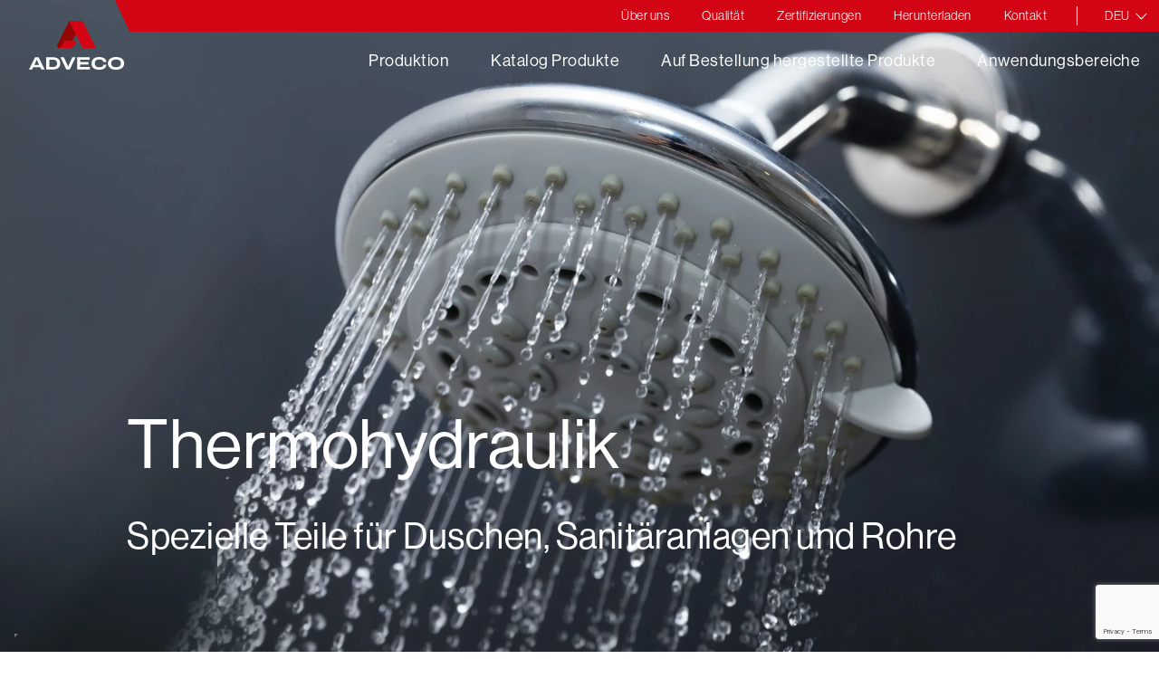

--- FILE ---
content_type: text/html; charset=UTF-8
request_url: https://www.adveco-holzhauser.de/metallbearbeitung-fur-dritte/metallbearbeitung-fuer-sanitaeranlagen/
body_size: 16534
content:
<!doctype html>
<html class="no-js" lang="de-DE">
<!--[if lt IE 7]>      <html class="no-js lt-ie9 lt-ie8 lt-ie7" lang=""> <![endif]-->
<!--[if IE 7]>         <html class="no-js lt-ie9 lt-ie8" lang=""> <![endif]-->
<!--[if IE 8]>         <html class="no-js lt-ie9" lang=""> <![endif]-->
<!--[if gt IE 8]> <html class="no-js" lang="it"> <![endif]-->

<head>

    <script type="text/javascript">var _iub = _iub || {}; _iub.cons_instructions = _iub.cons_instructions || []; _iub.cons_instructions.push(["init", {api_key: "krB7S44mopYzDtXY6aRRviU45fUOBWMp"}]);</script><script type="text/javascript" src="https://cdn.iubenda.com/cons/iubenda_cons.js" async></script>

        <meta charset="utf-8">
    <meta http-equiv="X-UA-Compatible" content="IE=edge,chrome=1">
    <meta name="viewport" content="width=device-width, initial-scale=1">
    <!-- Pingback URL -->
    <link rel="pingback" href="xmlrpc.php" />
    <link rel="alternate" type="application/rss+xml" title="Adveco DE Feed" href="https://www.adveco-holzhauser.de/feed/">

    <link rel="apple-touch-icon" sizes="57x57" href="https://www.adveco-holzhauser.de/wp-content/themes/adveco-theme/favicons/apple-icon-57x57.png">
    <link rel="apple-touch-icon" sizes="60x60" href="https://www.adveco-holzhauser.de/wp-content/themes/adveco-theme/favicons/apple-icon-60x60.png">
    <link rel="apple-touch-icon" sizes="72x72" href="https://www.adveco-holzhauser.de/wp-content/themes/adveco-theme/favicons/apple-icon-72x72.png">
    <link rel="apple-touch-icon" sizes="76x76" href="https://www.adveco-holzhauser.de/wp-content/themes/adveco-theme/favicons/apple-icon-76x76.png">
    <link rel="apple-touch-icon" sizes="114x114" href="https://www.adveco-holzhauser.de/wp-content/themes/adveco-theme/favicons/apple-icon-114x114.png">
    <link rel="apple-touch-icon" sizes="120x120" href="https://www.adveco-holzhauser.de/wp-content/themes/adveco-theme/favicons/apple-icon-120x120.png">
    <link rel="apple-touch-icon" sizes="144x144" href="https://www.adveco-holzhauser.de/wp-content/themes/adveco-theme/favicons/apple-icon-144x144.png">
    <link rel="apple-touch-icon" sizes="152x152" href="https://www.adveco-holzhauser.de/wp-content/themes/adveco-theme/favicons/apple-icon-152x152.png">
    <link rel="apple-touch-icon" sizes="180x180" href="https://www.adveco-holzhauser.de/wp-content/themes/adveco-theme/favicons/apple-icon-180x180.png">

    <link rel="icon" type="image/png" sizes="16x16" href="https://www.adveco-holzhauser.de/wp-content/themes/adveco-theme/favicons/favicon-16x16.png">
    <link rel="icon" type="image/png" sizes="32x32" href="https://www.adveco-holzhauser.de/wp-content/themes/adveco-theme/favicons/favicon-32x32.png">
    <link rel="icon" type="image/png" sizes="36x36" href="https://www.adveco-holzhauser.de/wp-content/themes/adveco-theme/favicons/android-icon-36x36.png">
    <link rel="icon" type="image/png" sizes="48x48" href="https://www.adveco-holzhauser.de/wp-content/themes/adveco-theme/favicons/android-icon-48x48.png">
    <link rel="icon" type="image/png" sizes="72x72" href="https://www.adveco-holzhauser.de/wp-content/themes/adveco-theme/favicons/android-icon-72x72.png">
    <link rel="icon" type="image/png" sizes="96x96" href="https://www.adveco-holzhauser.de/wp-content/themes/adveco-theme/favicons/android-icon-96x96.png">
    <link rel="icon" type="image/png" sizes="144x144" href="https://www.adveco-holzhauser.de/wp-content/themes/adveco-theme/favicons/android-icon-144x144.png">
    <link rel="icon" type="image/png" sizes="192x192" href="https://www.adveco-holzhauser.de/wp-content/themes/adveco-theme/favicons/android-icon-192x192.png">

    <!--Select mobile color status bar-->
    <!-- Chrome, Firefox OS and Opera -->
    <meta name="theme-color" content="" />
    <!-- Windows Phone -->
    <meta name="msapplication-navbutton-color" content="" />
    <!-- iOS Safari -->
    <meta name="apple-mobile-web-app-capable" content="yes" />
    <meta name="apple-mobile-web-app-status-bar-style" content="black-translucent" />

    <link href="" rel="stylesheet">    <link href="" rel="stylesheet">    <link href="" rel="stylesheet">
    <meta name='robots' content='index, follow, max-image-preview:large, max-snippet:-1, max-video-preview:-1' />

<!-- Google Tag Manager for WordPress by gtm4wp.com -->
<script data-cfasync="false" data-pagespeed-no-defer>
	var gtm4wp_datalayer_name = "dataLayer";
	var dataLayer = dataLayer || [];
</script>
<!-- End Google Tag Manager for WordPress by gtm4wp.com -->
	<!-- This site is optimized with the Yoast SEO plugin v23.1 - https://yoast.com/wordpress/plugins/seo/ -->
	<title>Metallbearbeitung für Sanitäranlagen | Adveco</title>
	<meta name="description" content="Informieren Sie sich über die Metallbearbeitung von Adveco für thermohydraulische Systeme. Wir beschäftigen uns mit der kundenspezifischen Fertigung von Bauteilen und Kleinteilen für die Thermohydraulik." />
	<link rel="canonical" href="https://www.adveco-holzhauser.de/metallbearbeitung-fur-dritte/metallbearbeitung-fuer-sanitaeranlagen/" />
	<meta property="og:locale" content="de_DE" />
	<meta property="og:type" content="article" />
	<meta property="og:title" content="Metallbearbeitung für Sanitäranlagen | Adveco" />
	<meta property="og:description" content="Informieren Sie sich über die Metallbearbeitung von Adveco für thermohydraulische Systeme. Wir beschäftigen uns mit der kundenspezifischen Fertigung von Bauteilen und Kleinteilen für die Thermohydraulik." />
	<meta property="og:url" content="https://www.adveco-holzhauser.de/metallbearbeitung-fur-dritte/metallbearbeitung-fuer-sanitaeranlagen/" />
	<meta property="og:site_name" content="Adveco DE" />
	<meta property="article:modified_time" content="2023-11-09T12:13:05+00:00" />
	<meta name="twitter:card" content="summary_large_image" />
	<script type="application/ld+json" class="yoast-schema-graph">{"@context":"https://schema.org","@graph":[{"@type":"WebPage","@id":"https://www.adveco-holzhauser.de/metallbearbeitung-fur-dritte/metallbearbeitung-fuer-sanitaeranlagen/","url":"https://www.adveco-holzhauser.de/metallbearbeitung-fur-dritte/metallbearbeitung-fuer-sanitaeranlagen/","name":"Metallbearbeitung für Sanitäranlagen | Adveco","isPartOf":{"@id":"https://www.adveco-holzhauser.de/#website"},"datePublished":"2023-05-16T15:20:34+00:00","dateModified":"2023-11-09T12:13:05+00:00","description":"Informieren Sie sich über die Metallbearbeitung von Adveco für thermohydraulische Systeme. Wir beschäftigen uns mit der kundenspezifischen Fertigung von Bauteilen und Kleinteilen für die Thermohydraulik.","breadcrumb":{"@id":"https://www.adveco-holzhauser.de/metallbearbeitung-fur-dritte/metallbearbeitung-fuer-sanitaeranlagen/#breadcrumb"},"inLanguage":"de-DE","potentialAction":[{"@type":"ReadAction","target":["https://www.adveco-holzhauser.de/metallbearbeitung-fur-dritte/metallbearbeitung-fuer-sanitaeranlagen/"]}]},{"@type":"BreadcrumbList","@id":"https://www.adveco-holzhauser.de/metallbearbeitung-fur-dritte/metallbearbeitung-fuer-sanitaeranlagen/#breadcrumb","itemListElement":[{"@type":"ListItem","position":1,"name":"Home","item":"https://www.adveco-holzhauser.de/"},{"@type":"ListItem","position":2,"name":"Anwendungsbereiche","item":"https://www.adveco-holzhauser.de/metallbearbeitung-fur-dritte/"},{"@type":"ListItem","position":3,"name":"Thermohydraulik"}]},{"@type":"WebSite","@id":"https://www.adveco-holzhauser.de/#website","url":"https://www.adveco-holzhauser.de/","name":"Adveco DE","description":"","potentialAction":[{"@type":"SearchAction","target":{"@type":"EntryPoint","urlTemplate":"https://www.adveco-holzhauser.de/?s={search_term_string}"},"query-input":"required name=search_term_string"}],"inLanguage":"de-DE"}]}</script>
	<!-- / Yoast SEO plugin. -->


<link rel='dns-prefetch' href='//use.fontawesome.com' />
<script type="text/javascript">
/* <![CDATA[ */
window._wpemojiSettings = {"baseUrl":"https:\/\/s.w.org\/images\/core\/emoji\/15.0.3\/72x72\/","ext":".png","svgUrl":"https:\/\/s.w.org\/images\/core\/emoji\/15.0.3\/svg\/","svgExt":".svg","source":{"concatemoji":"https:\/\/www.adveco-holzhauser.de\/wp-includes\/js\/wp-emoji-release.min.js"}};
/*! This file is auto-generated */
!function(i,n){var o,s,e;function c(e){try{var t={supportTests:e,timestamp:(new Date).valueOf()};sessionStorage.setItem(o,JSON.stringify(t))}catch(e){}}function p(e,t,n){e.clearRect(0,0,e.canvas.width,e.canvas.height),e.fillText(t,0,0);var t=new Uint32Array(e.getImageData(0,0,e.canvas.width,e.canvas.height).data),r=(e.clearRect(0,0,e.canvas.width,e.canvas.height),e.fillText(n,0,0),new Uint32Array(e.getImageData(0,0,e.canvas.width,e.canvas.height).data));return t.every(function(e,t){return e===r[t]})}function u(e,t,n){switch(t){case"flag":return n(e,"\ud83c\udff3\ufe0f\u200d\u26a7\ufe0f","\ud83c\udff3\ufe0f\u200b\u26a7\ufe0f")?!1:!n(e,"\ud83c\uddfa\ud83c\uddf3","\ud83c\uddfa\u200b\ud83c\uddf3")&&!n(e,"\ud83c\udff4\udb40\udc67\udb40\udc62\udb40\udc65\udb40\udc6e\udb40\udc67\udb40\udc7f","\ud83c\udff4\u200b\udb40\udc67\u200b\udb40\udc62\u200b\udb40\udc65\u200b\udb40\udc6e\u200b\udb40\udc67\u200b\udb40\udc7f");case"emoji":return!n(e,"\ud83d\udc26\u200d\u2b1b","\ud83d\udc26\u200b\u2b1b")}return!1}function f(e,t,n){var r="undefined"!=typeof WorkerGlobalScope&&self instanceof WorkerGlobalScope?new OffscreenCanvas(300,150):i.createElement("canvas"),a=r.getContext("2d",{willReadFrequently:!0}),o=(a.textBaseline="top",a.font="600 32px Arial",{});return e.forEach(function(e){o[e]=t(a,e,n)}),o}function t(e){var t=i.createElement("script");t.src=e,t.defer=!0,i.head.appendChild(t)}"undefined"!=typeof Promise&&(o="wpEmojiSettingsSupports",s=["flag","emoji"],n.supports={everything:!0,everythingExceptFlag:!0},e=new Promise(function(e){i.addEventListener("DOMContentLoaded",e,{once:!0})}),new Promise(function(t){var n=function(){try{var e=JSON.parse(sessionStorage.getItem(o));if("object"==typeof e&&"number"==typeof e.timestamp&&(new Date).valueOf()<e.timestamp+604800&&"object"==typeof e.supportTests)return e.supportTests}catch(e){}return null}();if(!n){if("undefined"!=typeof Worker&&"undefined"!=typeof OffscreenCanvas&&"undefined"!=typeof URL&&URL.createObjectURL&&"undefined"!=typeof Blob)try{var e="postMessage("+f.toString()+"("+[JSON.stringify(s),u.toString(),p.toString()].join(",")+"));",r=new Blob([e],{type:"text/javascript"}),a=new Worker(URL.createObjectURL(r),{name:"wpTestEmojiSupports"});return void(a.onmessage=function(e){c(n=e.data),a.terminate(),t(n)})}catch(e){}c(n=f(s,u,p))}t(n)}).then(function(e){for(var t in e)n.supports[t]=e[t],n.supports.everything=n.supports.everything&&n.supports[t],"flag"!==t&&(n.supports.everythingExceptFlag=n.supports.everythingExceptFlag&&n.supports[t]);n.supports.everythingExceptFlag=n.supports.everythingExceptFlag&&!n.supports.flag,n.DOMReady=!1,n.readyCallback=function(){n.DOMReady=!0}}).then(function(){return e}).then(function(){var e;n.supports.everything||(n.readyCallback(),(e=n.source||{}).concatemoji?t(e.concatemoji):e.wpemoji&&e.twemoji&&(t(e.twemoji),t(e.wpemoji)))}))}((window,document),window._wpemojiSettings);
/* ]]> */
</script>
<style id='wp-emoji-styles-inline-css' type='text/css'>

	img.wp-smiley, img.emoji {
		display: inline !important;
		border: none !important;
		box-shadow: none !important;
		height: 1em !important;
		width: 1em !important;
		margin: 0 0.07em !important;
		vertical-align: -0.1em !important;
		background: none !important;
		padding: 0 !important;
	}
</style>
<link rel='stylesheet' id='wp-block-library-css' href='https://www.adveco-holzhauser.de/wp-includes/css/dist/block-library/style.min.css' type='text/css' media='all' />
<style id='safe-svg-svg-icon-style-inline-css' type='text/css'>
.safe-svg-cover{text-align:center}.safe-svg-cover .safe-svg-inside{display:inline-block;max-width:100%}.safe-svg-cover svg{height:100%;max-height:100%;max-width:100%;width:100%}

</style>
<style id='classic-theme-styles-inline-css' type='text/css'>
/*! This file is auto-generated */
.wp-block-button__link{color:#fff;background-color:#32373c;border-radius:9999px;box-shadow:none;text-decoration:none;padding:calc(.667em + 2px) calc(1.333em + 2px);font-size:1.125em}.wp-block-file__button{background:#32373c;color:#fff;text-decoration:none}
</style>
<style id='global-styles-inline-css' type='text/css'>
:root{--wp--preset--aspect-ratio--square: 1;--wp--preset--aspect-ratio--4-3: 4/3;--wp--preset--aspect-ratio--3-4: 3/4;--wp--preset--aspect-ratio--3-2: 3/2;--wp--preset--aspect-ratio--2-3: 2/3;--wp--preset--aspect-ratio--16-9: 16/9;--wp--preset--aspect-ratio--9-16: 9/16;--wp--preset--color--black: #000000;--wp--preset--color--cyan-bluish-gray: #abb8c3;--wp--preset--color--white: #ffffff;--wp--preset--color--pale-pink: #f78da7;--wp--preset--color--vivid-red: #cf2e2e;--wp--preset--color--luminous-vivid-orange: #ff6900;--wp--preset--color--luminous-vivid-amber: #fcb900;--wp--preset--color--light-green-cyan: #7bdcb5;--wp--preset--color--vivid-green-cyan: #00d084;--wp--preset--color--pale-cyan-blue: #8ed1fc;--wp--preset--color--vivid-cyan-blue: #0693e3;--wp--preset--color--vivid-purple: #9b51e0;--wp--preset--gradient--vivid-cyan-blue-to-vivid-purple: linear-gradient(135deg,rgba(6,147,227,1) 0%,rgb(155,81,224) 100%);--wp--preset--gradient--light-green-cyan-to-vivid-green-cyan: linear-gradient(135deg,rgb(122,220,180) 0%,rgb(0,208,130) 100%);--wp--preset--gradient--luminous-vivid-amber-to-luminous-vivid-orange: linear-gradient(135deg,rgba(252,185,0,1) 0%,rgba(255,105,0,1) 100%);--wp--preset--gradient--luminous-vivid-orange-to-vivid-red: linear-gradient(135deg,rgba(255,105,0,1) 0%,rgb(207,46,46) 100%);--wp--preset--gradient--very-light-gray-to-cyan-bluish-gray: linear-gradient(135deg,rgb(238,238,238) 0%,rgb(169,184,195) 100%);--wp--preset--gradient--cool-to-warm-spectrum: linear-gradient(135deg,rgb(74,234,220) 0%,rgb(151,120,209) 20%,rgb(207,42,186) 40%,rgb(238,44,130) 60%,rgb(251,105,98) 80%,rgb(254,248,76) 100%);--wp--preset--gradient--blush-light-purple: linear-gradient(135deg,rgb(255,206,236) 0%,rgb(152,150,240) 100%);--wp--preset--gradient--blush-bordeaux: linear-gradient(135deg,rgb(254,205,165) 0%,rgb(254,45,45) 50%,rgb(107,0,62) 100%);--wp--preset--gradient--luminous-dusk: linear-gradient(135deg,rgb(255,203,112) 0%,rgb(199,81,192) 50%,rgb(65,88,208) 100%);--wp--preset--gradient--pale-ocean: linear-gradient(135deg,rgb(255,245,203) 0%,rgb(182,227,212) 50%,rgb(51,167,181) 100%);--wp--preset--gradient--electric-grass: linear-gradient(135deg,rgb(202,248,128) 0%,rgb(113,206,126) 100%);--wp--preset--gradient--midnight: linear-gradient(135deg,rgb(2,3,129) 0%,rgb(40,116,252) 100%);--wp--preset--font-size--small: 13px;--wp--preset--font-size--medium: 20px;--wp--preset--font-size--large: 36px;--wp--preset--font-size--x-large: 42px;--wp--preset--spacing--20: 0.44rem;--wp--preset--spacing--30: 0.67rem;--wp--preset--spacing--40: 1rem;--wp--preset--spacing--50: 1.5rem;--wp--preset--spacing--60: 2.25rem;--wp--preset--spacing--70: 3.38rem;--wp--preset--spacing--80: 5.06rem;--wp--preset--shadow--natural: 6px 6px 9px rgba(0, 0, 0, 0.2);--wp--preset--shadow--deep: 12px 12px 50px rgba(0, 0, 0, 0.4);--wp--preset--shadow--sharp: 6px 6px 0px rgba(0, 0, 0, 0.2);--wp--preset--shadow--outlined: 6px 6px 0px -3px rgba(255, 255, 255, 1), 6px 6px rgba(0, 0, 0, 1);--wp--preset--shadow--crisp: 6px 6px 0px rgba(0, 0, 0, 1);}:where(.is-layout-flex){gap: 0.5em;}:where(.is-layout-grid){gap: 0.5em;}body .is-layout-flex{display: flex;}.is-layout-flex{flex-wrap: wrap;align-items: center;}.is-layout-flex > :is(*, div){margin: 0;}body .is-layout-grid{display: grid;}.is-layout-grid > :is(*, div){margin: 0;}:where(.wp-block-columns.is-layout-flex){gap: 2em;}:where(.wp-block-columns.is-layout-grid){gap: 2em;}:where(.wp-block-post-template.is-layout-flex){gap: 1.25em;}:where(.wp-block-post-template.is-layout-grid){gap: 1.25em;}.has-black-color{color: var(--wp--preset--color--black) !important;}.has-cyan-bluish-gray-color{color: var(--wp--preset--color--cyan-bluish-gray) !important;}.has-white-color{color: var(--wp--preset--color--white) !important;}.has-pale-pink-color{color: var(--wp--preset--color--pale-pink) !important;}.has-vivid-red-color{color: var(--wp--preset--color--vivid-red) !important;}.has-luminous-vivid-orange-color{color: var(--wp--preset--color--luminous-vivid-orange) !important;}.has-luminous-vivid-amber-color{color: var(--wp--preset--color--luminous-vivid-amber) !important;}.has-light-green-cyan-color{color: var(--wp--preset--color--light-green-cyan) !important;}.has-vivid-green-cyan-color{color: var(--wp--preset--color--vivid-green-cyan) !important;}.has-pale-cyan-blue-color{color: var(--wp--preset--color--pale-cyan-blue) !important;}.has-vivid-cyan-blue-color{color: var(--wp--preset--color--vivid-cyan-blue) !important;}.has-vivid-purple-color{color: var(--wp--preset--color--vivid-purple) !important;}.has-black-background-color{background-color: var(--wp--preset--color--black) !important;}.has-cyan-bluish-gray-background-color{background-color: var(--wp--preset--color--cyan-bluish-gray) !important;}.has-white-background-color{background-color: var(--wp--preset--color--white) !important;}.has-pale-pink-background-color{background-color: var(--wp--preset--color--pale-pink) !important;}.has-vivid-red-background-color{background-color: var(--wp--preset--color--vivid-red) !important;}.has-luminous-vivid-orange-background-color{background-color: var(--wp--preset--color--luminous-vivid-orange) !important;}.has-luminous-vivid-amber-background-color{background-color: var(--wp--preset--color--luminous-vivid-amber) !important;}.has-light-green-cyan-background-color{background-color: var(--wp--preset--color--light-green-cyan) !important;}.has-vivid-green-cyan-background-color{background-color: var(--wp--preset--color--vivid-green-cyan) !important;}.has-pale-cyan-blue-background-color{background-color: var(--wp--preset--color--pale-cyan-blue) !important;}.has-vivid-cyan-blue-background-color{background-color: var(--wp--preset--color--vivid-cyan-blue) !important;}.has-vivid-purple-background-color{background-color: var(--wp--preset--color--vivid-purple) !important;}.has-black-border-color{border-color: var(--wp--preset--color--black) !important;}.has-cyan-bluish-gray-border-color{border-color: var(--wp--preset--color--cyan-bluish-gray) !important;}.has-white-border-color{border-color: var(--wp--preset--color--white) !important;}.has-pale-pink-border-color{border-color: var(--wp--preset--color--pale-pink) !important;}.has-vivid-red-border-color{border-color: var(--wp--preset--color--vivid-red) !important;}.has-luminous-vivid-orange-border-color{border-color: var(--wp--preset--color--luminous-vivid-orange) !important;}.has-luminous-vivid-amber-border-color{border-color: var(--wp--preset--color--luminous-vivid-amber) !important;}.has-light-green-cyan-border-color{border-color: var(--wp--preset--color--light-green-cyan) !important;}.has-vivid-green-cyan-border-color{border-color: var(--wp--preset--color--vivid-green-cyan) !important;}.has-pale-cyan-blue-border-color{border-color: var(--wp--preset--color--pale-cyan-blue) !important;}.has-vivid-cyan-blue-border-color{border-color: var(--wp--preset--color--vivid-cyan-blue) !important;}.has-vivid-purple-border-color{border-color: var(--wp--preset--color--vivid-purple) !important;}.has-vivid-cyan-blue-to-vivid-purple-gradient-background{background: var(--wp--preset--gradient--vivid-cyan-blue-to-vivid-purple) !important;}.has-light-green-cyan-to-vivid-green-cyan-gradient-background{background: var(--wp--preset--gradient--light-green-cyan-to-vivid-green-cyan) !important;}.has-luminous-vivid-amber-to-luminous-vivid-orange-gradient-background{background: var(--wp--preset--gradient--luminous-vivid-amber-to-luminous-vivid-orange) !important;}.has-luminous-vivid-orange-to-vivid-red-gradient-background{background: var(--wp--preset--gradient--luminous-vivid-orange-to-vivid-red) !important;}.has-very-light-gray-to-cyan-bluish-gray-gradient-background{background: var(--wp--preset--gradient--very-light-gray-to-cyan-bluish-gray) !important;}.has-cool-to-warm-spectrum-gradient-background{background: var(--wp--preset--gradient--cool-to-warm-spectrum) !important;}.has-blush-light-purple-gradient-background{background: var(--wp--preset--gradient--blush-light-purple) !important;}.has-blush-bordeaux-gradient-background{background: var(--wp--preset--gradient--blush-bordeaux) !important;}.has-luminous-dusk-gradient-background{background: var(--wp--preset--gradient--luminous-dusk) !important;}.has-pale-ocean-gradient-background{background: var(--wp--preset--gradient--pale-ocean) !important;}.has-electric-grass-gradient-background{background: var(--wp--preset--gradient--electric-grass) !important;}.has-midnight-gradient-background{background: var(--wp--preset--gradient--midnight) !important;}.has-small-font-size{font-size: var(--wp--preset--font-size--small) !important;}.has-medium-font-size{font-size: var(--wp--preset--font-size--medium) !important;}.has-large-font-size{font-size: var(--wp--preset--font-size--large) !important;}.has-x-large-font-size{font-size: var(--wp--preset--font-size--x-large) !important;}
:where(.wp-block-post-template.is-layout-flex){gap: 1.25em;}:where(.wp-block-post-template.is-layout-grid){gap: 1.25em;}
:where(.wp-block-columns.is-layout-flex){gap: 2em;}:where(.wp-block-columns.is-layout-grid){gap: 2em;}
:root :where(.wp-block-pullquote){font-size: 1.5em;line-height: 1.6;}
</style>
<link rel='stylesheet' id='contact-form-7-css' href='https://www.adveco-holzhauser.de/wp-content/plugins/contact-form-7/includes/css/styles.css' type='text/css' media='all' />
<link rel='stylesheet' id='SlickCss-css' href='https://www.adveco-holzhauser.de/wp-content/themes/adveco-theme/assets/includes/css/slick.css' type='text/css' media='all' />
<link rel='stylesheet' id='mmenu-css-css' href='https://www.adveco-holzhauser.de/wp-content/themes/adveco-theme/assets/includes/css/mmenu-light.css' type='text/css' media='all' />
<link rel='stylesheet' id='SplideCss-css' href='https://www.adveco-holzhauser.de/wp-content/themes/adveco-theme/assets/includes/css/splide-core.min.css' type='text/css' media='all' />
<link rel='stylesheet' id='Style-css' href='https://www.adveco-holzhauser.de/wp-content/themes/adveco-theme/assets/includes/css/style.min.css' type='text/css' media='all' />
<link rel='stylesheet' id='Fancybox-css' href='https://www.adveco-holzhauser.de/wp-content/themes/adveco-theme/assets/includes/css/fancybox.min.css' type='text/css' media='all' />
<link rel='stylesheet' id='default-css' href='https://www.adveco-holzhauser.de/wp-content/themes/adveco-theme/assets/custom.css' type='text/css' media='all' />
<link rel='stylesheet' id='aos-css' href='https://www.adveco-holzhauser.de/wp-content/themes/adveco-theme/assets/includes/css/aos.css' type='text/css' media='all' />
<link rel='stylesheet' id='awesome-css-css' href='https://use.fontawesome.com/releases/v5.2.0/css/all.css' type='text/css' media='all' />
<script type="text/javascript" src="https://www.adveco-holzhauser.de/wp-content/themes/adveco-theme/assets/includes/js/aos.js" id="aos-js-js"></script>
<script type="text/javascript" src="https://use.fontawesome.com/releases/v5.2.0/js/all.js" id="awesome-js-js"></script>
<!--[if lt IE 9]><script type="text/javascript" src="https://www.adveco-holzhauser.de/wp-content/themes/adveco-theme/assets/includes/js/ie9.js" id="ie9-js"></script>
<![endif]--><link rel="https://api.w.org/" href="https://www.adveco-holzhauser.de/wp-json/" /><link rel="alternate" title="JSON" type="application/json" href="https://www.adveco-holzhauser.de/wp-json/wp/v2/settori/377" /><link rel="EditURI" type="application/rsd+xml" title="RSD" href="https://www.adveco-holzhauser.de/xmlrpc.php?rsd" />
<link rel='shortlink' href='https://www.adveco-holzhauser.de/?p=377' />
<link rel="alternate" title="oEmbed (JSON)" type="application/json+oembed" href="https://www.adveco-holzhauser.de/wp-json/oembed/1.0/embed?url=https%3A%2F%2Fwww.adveco-holzhauser.de%2Fmetallbearbeitung-fur-dritte%2Fmetallbearbeitung-fuer-sanitaeranlagen%2F" />
<link rel="alternate" title="oEmbed (XML)" type="text/xml+oembed" href="https://www.adveco-holzhauser.de/wp-json/oembed/1.0/embed?url=https%3A%2F%2Fwww.adveco-holzhauser.de%2Fmetallbearbeitung-fur-dritte%2Fmetallbearbeitung-fuer-sanitaeranlagen%2F&#038;format=xml" />
<link rel="alternate" hreflang="de" href="https://www.adveco-holzhauser.de/metallbearbeitung-fur-dritte/metallbearbeitung-fuer-sanitaeranlagen/" title="DEU" />
<link rel="alternate" hreflang="en" href="https://www.adveco.com/metalworking-for-third-parties/metal-machining-for-plumbing-systems/" title="ENG" />
<link rel="alternate" hreflang="es" href="https://www.adveco.com/es/metalurgia-por-contrato/metalisteria-para-instalaciones-hidrosanitarias/" title="ESP" />
<link rel="alternate" hreflang="it" href="https://www.adveco.it/lavorazione-metalli-conto-terzi/lavorazione-metalli-per-impianti-idrosanitari/" title="ITA" />

<!-- Google Tag Manager for WordPress by gtm4wp.com -->
<!-- GTM Container placement set to footer -->
<script data-cfasync="false" data-pagespeed-no-defer type="text/javascript">
</script>
<!-- End Google Tag Manager for WordPress by gtm4wp.com --><link rel="llms-sitemap" href="https://www.adveco-holzhauser.de/llms.txt" />
</head>       <!-- Google Tag Manager -->
  <script>(function(w,d,s,l,i){w[l]=w[l]||[];w[l].push({'gtm.start':
              new Date().getTime(),event:'gtm.js'});var f=d.getElementsByTagName(s)[0],
          j=d.createElement(s),dl=l!='dataLayer'?'&l='+l:'';j.async=true;j.src=
          'https://www.googletagmanager.com/gtm.js?id='+i+dl;f.parentNode.insertBefore(j,f);
      })(window,document,'script','dataLayer','GTM-P6KQHBZ9');
  </script>
  <!-- End Google Tag Manager -->
     



   


<body class="settori-template-default single single-settori postid-377 single-format-standard metallbearbeitung-fuer-sanitaeranlagen">

<!-- Google Tag Manager (noscript) -->
<noscript><iframe src="https://www.googletagmanager.com/ns.html?id=GTM-P6KQHBZ9"
height="0" width="0" style="display:none;visibility:hidden"></iframe></noscript>
<!-- End Google Tag Manager (noscript) -->

  
<header
  class="" role="banner">

  <!-- Mobile Menu -->
  <nav id="my-menu" class="side-menu hide">
    <button class="btn-close-mobile-menu">
      <svg width="32" height="32" xmlns="http://www.w3.org/2000/svg">
        <g>
          <title>background</title>
          <rect fill="none" id="canvas_background" height="402" width="582" y="-1" x="-1"/>
        </g>
        <g>
          <title>Layer 1</title>
          <polygon fill="#000000" id="svg_1" points="28.71 4.71 27.29 3.29 16 14.59 4.71 3.29 3.29 4.71 14.59 16 3.29 27.29 4.71 28.71 16 17.41 27.29 28.71 28.71 27.29 17.41 16 28.71 4.71"/>
        </g>
      </svg>
    </button>
    <ul id="menu-primary-navigation" class="menu"><li  class="no-desktop dropdown nav-item nav-item-2637 nav-item menu-produktion"><a title="Lavorazioni meccaniche" href="https://www.adveco-holzhauser.de/mechanische-bearbeitung/" class="nav-link dropdown-toggle" data-toggle="dropdown" aria-haspopup="true" aria-expanded="false">Produktion</a>
<ul class="dropdown-menu depth_0">
	<li  class="nav-item nav-item-1041 nav-item menu-metallschneiden"><a class="dropdown-item" title="Tranciatura metalli" href="https://www.adveco-holzhauser.de/mechanische-bearbeitung/metallschneiden/" class="nav-link">Metallschneiden</a></li>
	<li  class="nav-item nav-item-1042 nav-item menu-kaltumformung"><a class="dropdown-item" title="Stampaggio a freddo metalli" href="https://www.adveco-holzhauser.de/mechanische-bearbeitung/kaltumformung-metall/" class="nav-link">Kaltumformung</a></li>
	<li  class="nav-item nav-item-1043 nav-item menu-schweissen"><a class="dropdown-item" title="Saldatura metalli" href="https://www.adveco-holzhauser.de/mechanische-bearbeitung/metallschweissen/" class="nav-link">Schweißen</a></li>
	<li  class="nav-item nav-item-1044 nav-item menu-biegen"><a class="dropdown-item" title="Piegatura metalli" href="https://www.adveco-holzhauser.de/mechanische-bearbeitung/piegatura-metalli/" class="nav-link">Biegen</a></li>
	<li  class="nav-item nav-item-1045 nav-item menu-stanzen"><a class="dropdown-item" title="Punzonatura metalli" href="https://www.adveco-holzhauser.de/mechanische-bearbeitung/metallstanzen/" class="nav-link">Stanzen</a></li>
	<li  class="nav-item nav-item-1046 nav-item menu-belchschneiden"><a class="dropdown-item" title="Taglio della lamiera su misura" href="https://www.adveco-holzhauser.de/mechanische-bearbeitung/kundenspezifisches-schneiden-von-blech/" class="nav-link">Belchschneiden</a></li>
	<li  class="nav-item nav-item-1047 nav-item menu-laserschneiden"><a class="dropdown-item" title="Taglio laser lamiera" href="https://www.adveco-holzhauser.de/mechanische-bearbeitung/laserschneiden-von-blech/" class="nav-link">Laserschneiden</a></li>
	<li  class="nav-item nav-item-579 nav-item menu-montage"><a class="dropdown-item" title="Servizio assemblaggio minuteria" href="https://www.adveco-holzhauser.de/mechanische-bearbeitung/montage-von-kleinteilen/" class="nav-link">Montage</a></li>
	<li  class="nav-item nav-item-1048 nav-item menu-verpackung"><a class="dropdown-item" title="Packaging minuteria personalizzato" href="https://www.adveco-holzhauser.de/mechanische-bearbeitung/kundenspezifisches-packaging-von-kleinteilen/" class="nav-link">Verpackung</a></li>
</ul>
</li>
<li  class="no-desktop nav-item nav-item-2638 nav-item menu-katalog-produkte"><a title="Articoli ferramenta" href="https://www.adveco-holzhauser.de/artikel-eisenwaren/" class="nav-link">Katalog Produkte</a></li>
<li  class="no-desktop nav-item nav-item-571 nav-item menu-auf-bestellung-hergestellte-produkte"><a title="Progettazione ferramenta e minuteria" href="https://www.adveco-holzhauser.de/entwurf-von-eisenwaren-und-kleinteilen/" class="nav-link">Auf Bestellung hergestellte Produkte</a></li>
<li  class="no-desktop active dropdown nav-item nav-item-2639 nav-item menu-anwendungsbereiche"><a title="Lavorazioni metalli conto terzi" href="https://www.adveco-holzhauser.de/metallbearbeitung-fur-dritte/" class="nav-link dropdown-toggle" data-toggle="dropdown" aria-haspopup="true" aria-expanded="false">Anwendungsbereiche</a>
<ul class="dropdown-menu depth_0">
	<li  class="nav-item nav-item-576 nav-item menu-automobilbereich"><a class="dropdown-item" title="Lavorazioni meccaniche automotive" href="https://www.adveco-holzhauser.de/metallbearbeitung-fur-dritte/automobilbereich/" class="nav-link">Automobilbereich</a></li>
	<li  class="nav-item nav-item-572 nav-item menu-heizung"><a class="dropdown-item" title="Lavorazione metalli per sistemi di riscaldamento" href="https://www.adveco-holzhauser.de/metallbearbeitung-fur-dritte/metallbearbeitung-fuer-heizungsanlagen/" class="nav-link">Heizung</a></li>
	<li  class="nav-item nav-item-573 nav-item menu-einrichtungsbereich"><a class="dropdown-item" title="Realizzazione componenti in metallo per arredamento" href="https://www.adveco-holzhauser.de/metallbearbeitung-fur-dritte/fertigung-von-metallteilen-fuer-den-einrichtungsbereich/" class="nav-link">Einrichtungsbereich</a></li>
	<li  class="active nav-item nav-item-575 nav-item menu-thermohydraulik"><a class="dropdown-item" title="Lavorazione metalli per impianti idrosanitari" href="https://www.adveco-holzhauser.de/metallbearbeitung-fur-dritte/metallbearbeitung-fuer-sanitaeranlagen/" class="nav-link">Thermohydraulik</a></li>
	<li  class="nav-item nav-item-574 nav-item menu-ventile"><a class="dropdown-item" title="Lavorazione metalli per produzione valvole" href="https://www.adveco-holzhauser.de/metallbearbeitung-fur-dritte/metallbearbeitung-fuer-die-ventilproduktion/" class="nav-link">Ventile</a></li>
	<li  class="nav-item nav-item-577 nav-item menu-holzbau"><a class="dropdown-item" title="Lavorazione piastre per edilizia in legno" href="https://www.adveco-holzhauser.de/metallbearbeitung-fur-dritte/bearbeitung-von-platten-fuer-den-holzbau/" class="nav-link">Holzbau</a></li>
</ul>
</li>
<li  class="nav-item nav-item-561 nav-item menu-ueber-uns"><a title="Produttori ferramenta e minuteria" href="https://www.adveco-holzhauser.de/hersteller-von-eisenwaren-und-kleinteilen/" class="nav-link">Über uns</a></li>
<li  class="nav-item nav-item-560 nav-item menu-qualitaet"><a title="Produttori ferramenta qualificati" href="https://www.adveco-holzhauser.de/qualifizierte-eisenwaren-hersteller/" class="nav-link">Qualität</a></li>
<li  class="nav-item nav-item-342 nav-item menu-zertifizierungen"><a title="Certificazione produzione ferramenta" href="https://www.adveco-holzhauser.de/zertifizierungen/" class="nav-link">Zertifizierungen</a></li>
<li  class="nav-item nav-item-559 nav-item menu-herunterladen"><a title="Download cataloghi e schede tecniche" href="https://www.adveco-holzhauser.de/herunterladen/" class="nav-link">Herunterladen</a></li>
<li  class="nav-item nav-item-9 nav-item menu-kontakt"><a title="Contatti ferramenta online" href="https://www.adveco-holzhauser.de/kontakt/" class="nav-link">Kontakt</a></li>
</ul>
            <div
          class="lng-mobile"><a href="https://www.adveco.com/metalworking-for-third-parties/metal-machining-for-plumbing-systems/" title="ENG">ENG</a><a href="https://www.adveco.com/es/metalurgia-por-contrato/metalisteria-para-instalaciones-hidrosanitarias/" title="ESP">ESP</a><a href="https://www.adveco.it/lavorazione-metalli-conto-terzi/lavorazione-metalli-per-impianti-idrosanitari/" title="ITA">ITA</a>        </div>

      

  </nav>


  <div class="">
    <nav
      class="navbar fixed-top             navbar-expand-lg navbar-light bg-faded">

      <!-- Main menu -->
      <div
        class="collapse navbar-collapse ad-main-menu">

        <ul class="navbar-nav"><li class="nav-item "><a href="https://www.adveco-holzhauser.de/mechanische-bearbeitung/" title="Mechanische Bearbeitung" class="nav-link no-desktop">Produktion</a></li><li class="nav-item "><a href="https://www.adveco-holzhauser.de/artikel-eisenwaren/" title="Artikel Eisenwaren" class="nav-link no-desktop">Katalog Produkte</a></li><li class="nav-item "><a href="https://www.adveco-holzhauser.de/entwurf-von-eisenwaren-und-kleinteilen/" title="Entwurf von Eisenwaren und Kleinteilen" class="nav-link no-desktop">Auf Bestellung hergestellte Produkte</a></li><li class="nav-item "><a href="https://www.adveco-holzhauser.de/metallbearbeitung-fur-dritte/" title="Metallbearbeitung für Dritte" class="nav-link no-desktop">Anwendungsbereiche</a></li><li class="nav-item "><a href="https://www.adveco-holzhauser.de/hersteller-von-eisenwaren-und-kleinteilen/" title="Hersteller von Eisenwaren und Kleinteilen" class="nav-link ">Über uns</a></li><li class="nav-item "><a href="https://www.adveco-holzhauser.de/qualifizierte-eisenwaren-hersteller/" title="Qualifizierte Eisenwaren-Hersteller" class="nav-link ">Qualität</a></li><li class="nav-item "><a href="https://www.adveco-holzhauser.de/zertifizierungen/" title="Zertifizierung der Eisenwaren-Produktion" class="nav-link ">Zertifizierungen</a></li><li class="nav-item "><a href="https://www.adveco-holzhauser.de/herunterladen/" title="Download Kataloge und Datenblätter" class="nav-link ">Herunterladen</a></li><li class="nav-item "><a href="https://www.adveco-holzhauser.de/kontakt/" title="Kontakt Eisenwaren online" class="nav-link ">Kontakt</a></li></ul>

        
            <div class="language-switcher">

              <p>
                DEU                <svg xmlns="http://www.w3.org/2000/svg" width="16" height="16" fill="currentColor" class="bi bi-chevron-down" viewbox="0 0 16 16">
                  <path fill-rule="evenodd" d="M1.646 4.646a.5.5 0 0 1 .708 0L8 10.293l5.646-5.647a.5.5 0 0 1 .708.708l-6 6a.5.5 0 0 1-.708 0l-6-6a.5.5 0 0 1 0-.708z"/>
                </svg>
              </p>

              <div
                class="lng-dropdown"><a href="https://www.adveco.com/metalworking-for-third-parties/metal-machining-for-plumbing-systems/" title="ENG">ENG</a><a href="https://www.adveco.com/es/metalurgia-por-contrato/metalisteria-para-instalaciones-hidrosanitarias/" title="ESP">ESP</a><a href="https://www.adveco.it/lavorazione-metalli-conto-terzi/lavorazione-metalli-per-impianti-idrosanitari/" title="ITA">ITA</a>              </div>

            </div>

          

      </div>

      <a
        class="navbar-brand" href="https://www.adveco-holzhauser.de/" title="Kleinteile und Eisenwaren online">
        
          <div
            class="logo-container">
            <!-- logotipo -->
            <svg xmlns="http://www.w3.org/2000/svg" width="43.102" height="30.184" viewbox="0 0 43.102 30.184">
              <g id="Raggruppa_3297" data-name="Raggruppa 3297" transform="translate(-193.435 -2276.31)">
                <g id="Raggruppa_3296" data-name="Raggruppa 3296">
                  <path id="Tracciato_693" data-name="Tracciato 693" d="M206.229,0,193.02,26.886a2.287,2.287,0,0,0,2.052,3.3h11.157L221.057,0Z" transform="translate(0.652 2276.311)" fill="#930606"/>
                  <path id="Tracciato_694" data-name="Tracciato 694" d="M208.821,136.522l-2.375,4.489c-.9,1.832-1.2,3.524-4.535,3.531l.116.048a2.681,2.681,0,0,0,.935.1h11.424a6.589,6.589,0,0,0,5.912-3.68l2.374-4.489Z" transform="translate(-7.004 2161.801)" fill="#d30515"/>
                  <path id="Tracciato_695" data-name="Tracciato 695" d="M305.829,30.182H291L276.173,0H291Z" transform="translate(-69.292 2276.311)" fill="#d30515"/>
                </g>
              </g>
            </svg>

            <!-- logo -->
            <svg id="adveco-txt" xmlns="http://www.w3.org/2000/svg" width="105" height="14.102" viewbox="0 0 105 14.102">
              <g id="logo-adveco" class="logo-b" data-name="Raggruppa 3288" transform="translate(0 -40.232)">
                <path id="Tracciato_687" data-name="Tracciato 687" d="M0,264.612l6.763-13.626h3.848l6.763,13.626H13.646l-1.19-2.459H4.7l-1.19,2.459Zm5.95-5.1h5.256L9.758,256.4q-.079-.2-.258-.6t-.347-.813q-.169-.417-.307-.754t-.178-.417H8.509q-.159.4-.377.893t-.406.962q-.189.466-.327.744Z" transform="translate(0 -210.516)" fill="#fff"/>
                <path id="Tracciato_688" data-name="Tracciato 688" d="M118.209,264.612V250.986h7.4a10.819,10.819,0,0,1,4.324.784,6.065,6.065,0,0,1,2.777,2.3,7.639,7.639,0,0,1,0,7.457,6.065,6.065,0,0,1-2.777,2.3,10.816,10.816,0,0,1-4.324.783Zm3.431-2.717h3.788a6.838,6.838,0,0,0,1.894-.248,4.462,4.462,0,0,0,1.5-.734,3.208,3.208,0,0,0,.972-1.21,3.932,3.932,0,0,0,.337-1.676v-.456a3.934,3.934,0,0,0-.337-1.676,3.212,3.212,0,0,0-.972-1.21,4.607,4.607,0,0,0-1.5-.744,6.6,6.6,0,0,0-1.894-.258H121.64Z" transform="translate(-99.148 -210.516)" fill="#fff"/>
                <path id="Tracciato_689" data-name="Tracciato 689" d="M221.909,264.612l-6.525-13.626h3.808l3.332,7.259q.218.456.446,1.021t.456,1.1q.228.535.367.932h.158q.139-.357.347-.883t.456-1.091l.466-1.061,3.352-7.279h3.63l-6.525,13.626Z" transform="translate(-180.655 -210.516)" fill="#fff"/>
                <path id="Tracciato_690" data-name="Tracciato 690" d="M329.532,264.612V250.986H343.5v2.7H332.964v2.677h9.3v2.658h-9.3v2.876h10.691v2.717Z" transform="translate(-276.397 -210.516)" fill="#fff"/>
                <path id="Tracciato_691" data-name="Tracciato 691" d="M437.247,263.612a11.964,11.964,0,0,1-4.681-.8,5.84,5.84,0,0,1-2.826-2.38,7.437,7.437,0,0,1-.942-3.878,6.453,6.453,0,0,1,2.162-5.206q2.162-1.834,6.268-1.835a11.411,11.411,0,0,1,4.086.674,6.284,6.284,0,0,1,2.757,1.924,4.641,4.641,0,0,1,.992,2.975H441.71a2.281,2.281,0,0,0-.565-1.557,3.527,3.527,0,0,0-1.587-.982,7.644,7.644,0,0,0-2.39-.337,6.241,6.241,0,0,0-2.6.5,3.733,3.733,0,0,0-1.666,1.408,4.005,4.005,0,0,0-.575,2.182v.5a4.053,4.053,0,0,0,.575,2.191,3.708,3.708,0,0,0,1.666,1.418,6.236,6.236,0,0,0,2.6.5,8.5,8.5,0,0,0,2.479-.317,3.429,3.429,0,0,0,1.6-.952,2.243,2.243,0,0,0,.565-1.547h3.272a4.644,4.644,0,0,1-.972,2.935,6.145,6.145,0,0,1-2.727,1.924,11.518,11.518,0,0,1-4.135.674" transform="translate(-359.657 -209.278)" fill="#fff"/>
                <path id="Tracciato_692" data-name="Tracciato 692" d="M550.316,263.613a12.166,12.166,0,0,1-4.711-.833,6.717,6.717,0,0,1-3.064-2.41,6.664,6.664,0,0,1,3.064-10.036,13.921,13.921,0,0,1,9.431,0,6.681,6.681,0,0,1,0,12.446,12.148,12.148,0,0,1-4.72.833m0-2.717a8.06,8.06,0,0,0,2.142-.268,5.215,5.215,0,0,0,1.686-.784,3.478,3.478,0,0,0,1.1-1.3,3.953,3.953,0,0,0,.387-1.775v-.456a3.892,3.892,0,0,0-.387-1.765,3.5,3.5,0,0,0-1.1-1.289,5.217,5.217,0,0,0-1.686-.783,8.7,8.7,0,0,0-4.284,0,5.216,5.216,0,0,0-1.686.783,3.5,3.5,0,0,0-1.1,1.289,3.894,3.894,0,0,0-.387,1.765v.456a3.956,3.956,0,0,0,.387,1.775,3.476,3.476,0,0,0,1.1,1.3,5.214,5.214,0,0,0,1.686.784,8.058,8.058,0,0,0,2.142.268" transform="translate(-454.162 -209.279)" fill="#fff"/>
              </g>
            </svg>

          </div>

          

      </a>


      <div
        class="sec-nav"><ul class="menu"><li class="nav-item "><a href="https://www.adveco-holzhauser.de/mechanische-bearbeitung/" title="Mechanische Bearbeitung" class="nav-link ">Produktion</a></li><li class="nav-item "><a href="https://www.adveco-holzhauser.de/artikel-eisenwaren/" title="Artikel Eisenwaren" class="nav-link ">Katalog Produkte</a></li><li class="nav-item "><a href="https://www.adveco-holzhauser.de/entwurf-von-eisenwaren-und-kleinteilen/" title="Entwurf von Eisenwaren und Kleinteilen" class="nav-link ">Auf Bestellung hergestellte Produkte</a></li><li class="nav-item "><a href="https://www.adveco-holzhauser.de/metallbearbeitung-fur-dritte/" title="Metallbearbeitung für Dritte" class="nav-link ">Anwendungsbereiche</a></li></ul>      </div>

      <div class="burger">
        <div class="bar1 bcolor"></div>
        <div class="bar2 bcolor"></div>
        <div class="bar3 bcolor"></div>
      </div>

    </nav>
  </div>
</header>
<div class="container-fluid">
  <div class="wrap" role="document">
    <section class="section-header-banner full-height" style="background-image:url('https://www.adveco-holzhauser.de/wp-content/uploads/sites/3/termoidraulica.webp');">
    <div class="container-fluid d-flex flex-column">
        <div class="row row-banner d-flex flex-column" data-aos="fade-up" data-aos-duration="1000">
            <h2>Thermohydraulik</h2>
            <h3><p><span>Spezielle Teile</span> für Duschen, <span>Sanitäranlagen</span> und Rohre</p>
</h3>
        </div>
    </div>
</section>

<section class="breadcrumb" data-aos="fade-right" data-aos-duration="1000">
<div class="container-fluid"><span class="breadcrumbs"><span><span><a href="https://www.adveco-holzhauser.de/">Home</a></span> / <span><a href="https://www.adveco-holzhauser.de/metallbearbeitung-fur-dritte/">Anwendungsbereiche</a></span> / <span class="breadcrumb_last" aria-current="page">Thermohydraulik</span></span></span></div>
</section>
<section class="section-intro">
    <div class="container-fluid">
        <div class="row d-flex justify-content-center">

            
            <div class="col-12 col-text-intro justify-content-start align-items-start" data-aos="fade-up" data-aos-duration="1000">
                <h1>  <span>Metallbearbeitung</span> zur Herstellung von <span>Bauteilen für die Thermohydraulik</span> 
</h1>
                <p>Adveco ist in der Lage, spezielle <strong>Metallteile für Sanitäranlagenherzustellen</strong>, wobei die Qualität der Rohstoffe und die Präzision der Produktionstechniken gewährleistet sind. Im Laufe unserer Karriere haben wir spezielle Teile für Duschen, Sanitäranlagen und Verbindungsmanchetten für kleine Rohre hergestellt. Wir bieten kundenspezifische Dienstleistungen an und führen Bearbeitungen wie <strong>Schneiden, Kaltumformen und Buckelschweißen</strong> im eigenen Haus durch.</p>

            </div>

            
        </div>
        
    </div>
</section>
<section class="section-carousel-servizi">

    <h2 data-aos="fade-up" data-aos-duration="1000">Entdecken Sie die Dienstleistungen für diesen Sektor</h2>

    <div id="servizi-cl" class="carousel-container splide" data-aos="fade-up" data-aos-duration="1000">
        <div class="splide__track">
            <div class="splide__list">
                                                
                <div id="1" class="splide__slide prod-item" style="background-image: url('https://www.adveco-holzhauser.de/wp-content/uploads/sites/3/tranciatura.webp');">
                    <h3></h3>
                    <h2>Metallschneiden</h2>
                    <p><p>Die von Adveco eingesetzte Technik für die serielle Produktion großer Mengen an Flachteilen. Wir verarbeiten ein breites Spektrum an Materialien und unterschiedlichen Dicken.</p>
</p>
                    <div class="prod-cta"><a class="cta-button prod-button" href="https://www.adveco-holzhauser.de/mechanische-bearbeitung/metallschneiden/" title="Metallschneiden">SEITE BESUCHEN</a></div>
                </div>
                                                                                                                                                                                                                                                                                                                                                                                
                <div id="2" class="splide__slide prod-item" style="background-image: url('https://www.adveco-holzhauser.de/wp-content/uploads/sites/3/Stampaggio_a_freddo.webp');">
                    <h3></h3>
                    <h2>Kaltumformung</h2>
                    <p><p>Für die Entwicklung von dreidimensionalen Fertigteilen wird ein Produktionsprozess eingesetzt, das auf die Verarbeitung von hochwertigen Materialien, Bändern und Blechen in verschiedenen Größen und Dicken ausgerichtet ist.</p>
</p>
                    <div class="prod-cta"><a class="cta-button prod-button" href="https://www.adveco-holzhauser.de/mechanische-bearbeitung/kaltumformung-metall/" title="Kaltumformung Metall">SEITE BESUCHEN</a></div>
                </div>
                                                                                                                                                                                                                                                                                                                                                                                                                
                <div id="4" class="splide__slide prod-item" style="background-image: url('https://www.adveco-holzhauser.de/wp-content/uploads/sites/3/Piegatura.webp');">
                    <h3></h3>
                    <h2>Biegen</h2>
                    <p><p>Wir manipulieren und verformen Blech mit Hilfe der <strong>Biegetechnik</strong>. Unsere Produktionsabteilung besteht aus <strong>CNC-Biegemaschinen der neuesten Generation.</strong></p>
</p>
                    <div class="prod-cta"><a class="cta-button prod-button" href="https://www.adveco-holzhauser.de/mechanische-bearbeitung/piegatura-metalli/" title="Metallbiegen">SEITE BESUCHEN</a></div>
                </div>
                                                                                                                                                                                                                                                                                                                                                                                                                                                                                
                <div id="8" class="splide__slide prod-item" style="background-image: url('https://www.adveco-holzhauser.de/wp-content/uploads/sites/3/Assemblaggio.webp');">
                    <h3></h3>
                    <h2>Montage</h2>
                    <p><p><span data-contrast="none" xml:lang="IT-IT" lang="IT-IT" class="TextRun SCXW6394069 BCX9"><span class="NormalTextRun SCXW6394069 BCX9">Je nach Kundenwunsch führen wir die Montage von einfachen Bauteilen oder Bausätzen durch. </span></span><span class="EOP SCXW6394069 BCX9" data-ccp-props="{&quot;201341983&quot;:0,&quot;335559685&quot;:720,&quot;335559739&quot;:160,&quot;335559740&quot;:259}"> </span></p>
</p>
                    <div class="prod-cta"><a class="cta-button prod-button" href="https://www.adveco-holzhauser.de/mechanische-bearbeitung/montage-von-kleinteilen/" title="Montage von Kleinteilen">SEITE BESUCHEN</a></div>
                </div>
                                                                                                                                                                                                                                                                                                                                                                                
                <div id="9" class="splide__slide prod-item" style="background-image: url('https://www.adveco-holzhauser.de/wp-content/uploads/sites/3/Imballaggio.webp');">
                    <h3></h3>
                    <h2>Verpackung</h2>
                    <p><p>Um die Produkte für den Versand vorzubereiten, verpacken wir jedes Bauteil in einer stabilen Verpackung, um es während des Transports und der Lieferung an den Kunden zu schützen.</p>
</p>
                    <div class="prod-cta"><a class="cta-button prod-button" href="https://www.adveco-holzhauser.de/mechanische-bearbeitung/kundenspezifisches-packaging-von-kleinteilen/" title="Kundenspezifisches Packaging von Kleinteilen">SEITE BESUCHEN</a></div>
                </div>
                                                            </div>
        </div>
    </div>



</section><div class="post-arrows">
    <div class="arrows-wrap">

        
        <a href="https://www.adveco-holzhauser.de/metallbearbeitung-fur-dritte/automobilbereich/" class="sl-prev">
            
                <svg xmlns="http://www.w3.org/2000/svg" width="16" height="16" fill="currentColor" class="bi bi-chevron-left" viewbox="0 0 16 16">
                    <path fill-rule="evenodd" d="M11.354 1.646a.5.5 0 0 1 0 .708L5.707 8l5.647 5.646a.5.5 0 0 1-.708.708l-6-6a.5.5 0 0 1 0-.708l6-6a.5.5 0 0 1 .708 0z" />
                </svg>

                <span>
                   
                    VORHERIGE BRANCHE
                  


                </span>
            </a>


            <a href="https://www.adveco-holzhauser.de/metallbearbeitung-fur-dritte/">
                <div class="dots-div">
                                        <div></div>
                                        <div></div>
                                        <div></div>
                                        <div></div>
                                        <div></div>
                                        <div></div>
                                        <div></div>
                                        <div></div>
                                        <div></div>
                                    </div>
            </a>


            
            <a href="https://www.adveco-holzhauser.de/metallbearbeitung-fur-dritte/metallbearbeitung-fuer-die-ventilproduktion/" class="sl-prev">
                
                    <span>
             
                        NÄCHSTER SEKTOR
                   



                    </span>
                    <svg xmlns="http://www.w3.org/2000/svg" width="16" height="16" fill="currentColor" class="bi bi-chevron-right" viewbox="0 0 16 16">
                        <path fill-rule="evenodd" d="M4.646 1.646a.5.5 0 0 1 .708 0l6 6a.5.5 0 0 1 0 .708l-6 6a.5.5 0 0 1-.708-.708L10.293 8 4.646 2.354a.5.5 0 0 1 0-.708z" />
                    </svg>
                </a>


    </div>
</div>


<section class="section-cta">
    <div class="container-fluid d-flex flex-column">
        <div class="row">
            <div class="col-12">
                                <p data-aos="fade-right" data-aos-duration="1000" class="cta-label">Kontakt</p>
                                <h2 data-aos="fade-right" data-aos-duration="1000" class="cta-title"><p>Benötigen Sie einen speziellen Service der <strong>Metallbearbeitungfür Sanitäranlagen</strong>?</p>
</h2>
                                <a data-aos="fade-right" data-aos-duration="1000" class="cta-button" href="https://www.adveco-holzhauser.de/kontakt/" title="Kontakt Eisenwaren online">ANFRAGE ABSENDEN</a>
                            </div>
        </div>
    </div>
</section>
  </div><!-- /.wrap -->
</div>
  
<footer class="content-info" role="contentinfo">
	<div class="container-fluid">

		<div class="row" data-aos="fade-up" data-aos-duration="1000">
			<div class="logo-footer">
				<svg class="logotipo" xmlns="http://www.w3.org/2000/svg" width="52.585" height="36.814" viewbox="0 0 52.585 36.814">
					<g id="Raggruppa_3273" data-name="Raggruppa 3273" transform="translate(-174.738 -6742.867)" style="mix-blend-mode: normal;isolation: isolate">
						<path id="Tracciato_369" data-name="Tracciato 369" d="M437.175,371.52H423.526L407.4,404.35a2.763,2.763,0,0,0,2.48,3.982h11.928a2.762,2.762,0,0,0,2.48-1.546L439.654,375.5A2.763,2.763,0,0,0,437.175,371.52Z" transform="translate(-232.373 6371.347)" fill="#930606" opacity="0.5" style="mix-blend-mode: multiply;isolation: isolate" />
						<path id="Tracciato_370" data-name="Tracciato 370" d="M424.747,508.04l-2.9,5.475c-1.1,2.234-1.467,4.3-5.53,4.307l.142.059A3.27,3.27,0,0,0,417.6,518h13.933a8.039,8.039,0,0,0,7.212-4.488l2.9-5.475h-16.9Z" transform="translate(-239.771 6261.675)" fill="#d30515" />
						<path id="Tracciato_371" data-name="Tracciato 371" d="M526.75,408.331H508.665L490.58,371.52h18.085Z" transform="translate(-299.427 6371.347)" fill="#d30515" />
					</g>
				</svg>

				<svg class="logo-txt" xmlns="http://www.w3.org/2000/svg" width="104.973" height="14.099" viewbox="0 0 104.973 14.099">
					<g id="Raggruppa_3298" data-name="Raggruppa 3298" transform="translate(-362.514 -2313.493)">
						<path id="Tracciato_701" data-name="Tracciato 701" d="M0,264.608l6.762-13.622h3.847l6.762,13.622H13.642l-1.19-2.459H4.7l-1.19,2.459Zm5.949-5.1H11.2L9.756,256.4q-.079-.2-.258-.6t-.347-.813q-.169-.416-.307-.753t-.178-.417H8.507q-.159.4-.377.892t-.406.962q-.189.466-.327.744Z" transform="translate(362.514 2062.746)" />
						<path id="Tracciato_702" data-name="Tracciato 702" d="M118.209,264.608V250.986h7.4a10.817,10.817,0,0,1,4.323.783,6.064,6.064,0,0,1,2.776,2.3,7.637,7.637,0,0,1,0,7.456,6.064,6.064,0,0,1-2.776,2.3,10.814,10.814,0,0,1-4.323.783Zm3.43-2.717h3.787a6.838,6.838,0,0,0,1.894-.248,4.46,4.46,0,0,0,1.5-.734,3.207,3.207,0,0,0,.972-1.21,3.93,3.93,0,0,0,.337-1.675v-.456a3.932,3.932,0,0,0-.337-1.676,3.211,3.211,0,0,0-.972-1.209,4.606,4.606,0,0,0-1.5-.744,6.6,6.6,0,0,0-1.894-.258h-3.787Z" transform="translate(263.36 2062.746)" />
						<path id="Tracciato_703" data-name="Tracciato 703" d="M221.908,264.608l-6.524-13.622h3.807l3.331,7.257q.218.456.446,1.021t.456,1.1q.228.535.367.932h.158q.139-.357.347-.882t.456-1.091l.466-1.061,3.351-7.277H232.2l-6.524,13.622Z" transform="translate(181.85 2062.746)" />
						<path id="Tracciato_704" data-name="Tracciato 704" d="M329.532,264.608V250.986h13.96v2.7H332.963v2.677h9.3v2.657h-9.3v2.875H343.65v2.717Z" transform="translate(86.103 2062.746)" />
						<path id="Tracciato_705" data-name="Tracciato 705" d="M437.245,263.608a11.96,11.96,0,0,1-4.68-.8,5.838,5.838,0,0,1-2.826-2.379,7.435,7.435,0,0,1-.942-3.877,6.451,6.451,0,0,1,2.161-5.205q2.161-1.834,6.266-1.834a11.409,11.409,0,0,1,4.085.674,6.283,6.283,0,0,1,2.756,1.923,4.64,4.64,0,0,1,.991,2.974h-3.351a2.28,2.28,0,0,0-.565-1.557,3.526,3.526,0,0,0-1.586-.981,7.642,7.642,0,0,0-2.389-.337,6.24,6.24,0,0,0-2.6.5,3.732,3.732,0,0,0-1.666,1.408,4,4,0,0,0-.575,2.181v.5a4.053,4.053,0,0,0,.575,2.191,3.707,3.707,0,0,0,1.666,1.418,6.234,6.234,0,0,0,2.6.5,8.5,8.5,0,0,0,2.479-.317,3.429,3.429,0,0,0,1.6-.952,2.243,2.243,0,0,0,.565-1.547h3.272a4.642,4.642,0,0,1-.972,2.935,6.142,6.142,0,0,1-2.726,1.923,11.513,11.513,0,0,1-4.134.674" transform="translate(2.838 2063.984)" />
						<path id="Tracciato_706" data-name="Tracciato 706" d="M550.314,263.609a12.163,12.163,0,0,1-4.709-.833,6.715,6.715,0,0,1-3.064-2.409,6.662,6.662,0,0,1,3.064-10.033,13.917,13.917,0,0,1,9.428,0,6.679,6.679,0,0,1,0,12.443,12.146,12.146,0,0,1-4.719.833m0-2.717a8.059,8.059,0,0,0,2.141-.268,5.213,5.213,0,0,0,1.685-.783,3.477,3.477,0,0,0,1.1-1.3,3.953,3.953,0,0,0,.387-1.775v-.456a3.893,3.893,0,0,0-.387-1.765,3.5,3.5,0,0,0-1.1-1.289,5.215,5.215,0,0,0-1.685-.783,8.7,8.7,0,0,0-4.283,0,5.213,5.213,0,0,0-1.685.783,3.5,3.5,0,0,0-1.1,1.289,3.894,3.894,0,0,0-.387,1.765v.456a3.955,3.955,0,0,0,.387,1.775,3.476,3.476,0,0,0,1.1,1.3,5.211,5.211,0,0,0,1.685.783,8.056,8.056,0,0,0,2.142.268" transform="translate(-91.671 2063.982)" />
					</g>
				</svg>

			</div>
		</div>

		<div class="row f-sidebars">

			<div class="col" data-aos="fade-up" data-aos-duration="1000">
				<div id="primary-sidebar" class="primary-sidebar widget-area" role="complementary">
					<h2>Adveco srl</h2>
					<p>Via Monte Guglielmo, 61</p>
					<p>25069 Villa Carcina (Fr. Cogozzo), Brescia</p>
					<p>+39 030 800916</p>
					<p>adveco@adveco.com</p>
					<p>&nbsp;</p>
					<p>USt-IdNr. 00578420986</p>
					<p>Steuer-ID 00796850170						-
						REA 134418</p>
					<p>Stammkapital 500.000,00 vollständig eingezahlt</p>
				</div>
			</div>

			<div class="col" data-aos="fade-up" data-aos-duration="1000">
				<div id="primary-sidebar" class="primary-sidebar widget-area" role="complementary">
					<h2><a href='https://www.adveco-holzhauser.de/produktion/' title='Mechanische Bearbeitung'>Produktion</a></h2>					<ul class=""><li class="nav-item "><a href="https://www.adveco-holzhauser.de/mechanische-bearbeitung/metallschneiden/" title="Metallschneiden" class=" ">Metallschneiden</a></li><li class="nav-item "><a href="https://www.adveco-holzhauser.de/mechanische-bearbeitung/kaltumformung-metall/" title="Kaltumformung Metall" class=" ">Kaltumformung</a></li><li class="nav-item "><a href="https://www.adveco-holzhauser.de/mechanische-bearbeitung/metallschweissen/" title="Metallschweißen" class=" ">Schweißen</a></li><li class="nav-item "><a href="https://www.adveco-holzhauser.de/mechanische-bearbeitung/piegatura-metalli/" title="Metallbiegen" class=" ">Biegen</a></li><li class="nav-item "><a href="https://www.adveco-holzhauser.de/mechanische-bearbeitung/metallstanzen/" title="Metallstanzen" class=" ">Stanzen</a></li><li class="nav-item "><a href="https://www.adveco-holzhauser.de/mechanische-bearbeitung/kundenspezifisches-schneiden-von-blech/" title="Kundenspezifisches Schneiden von Blech" class=" ">Belchschneiden</a></li><li class="nav-item "><a href="https://www.adveco-holzhauser.de/mechanische-bearbeitung/laserschneiden-von-blech/" title="Laserschneiden von Blech" class=" ">Laserschneiden</a></li><li class="nav-item "><a href="https://www.adveco-holzhauser.de/mechanische-bearbeitung/montage-von-kleinteilen/" title="Montage von Kleinteilen" class=" ">Montage</a></li><li class="nav-item "><a href="https://www.adveco-holzhauser.de/mechanische-bearbeitung/kundenspezifisches-packaging-von-kleinteilen/" title="Kundenspezifisches Packaging von Kleinteilen" class=" ">Verpackung</a></li></ul>				</div>
			</div>

			<div class="col" data-aos="fade-up" data-aos-duration="1000">
				<div id="primary-sidebar" class="primary-sidebar widget-area" role="complementary">
					<h2><a href='https://www.adveco-holzhauser.de/artikel-eisenwaren/' title='Artikel Eisenwaren'>Katalog Produkte</a></h2>					<ul class=""></ul>					<h2><a href='https://www.adveco-holzhauser.de/entwurf-von-eisenwaren-und-kleinteilen/' title='Entwurf von Eisenwaren und Kleinteilen'>Auf Bestellung hergestellte Produkte</a></h2>				</div>
			</div>

			<div class="col" data-aos="fade-up" data-aos-duration="1000">
				<div id="primary-sidebar" class="primary-sidebar widget-area" role="complementary">
					<h2><a href='https://www.adveco-holzhauser.de/anwendungsbereiche/' title='Metallbearbeitung für Dritte'>Anwendungsbereiche</a></h2>					<ul class=""><li class="nav-item "><a href="https://www.adveco-holzhauser.de/metallbearbeitung-fur-dritte/automobilbereich/" title="Mechanische Bearbeitungen für die Automobilindustriee" class=" ">Automobilbereich</a></li><li class="nav-item "><a href="https://www.adveco-holzhauser.de/metallbearbeitung-fur-dritte/metallbearbeitung-fuer-sanitaeranlagen/" title="Metallbearbeitung für Sanitäranlagen" class=" ">Thermohydraulik</a></li><li class="nav-item "><a href="https://www.adveco-holzhauser.de/metallbearbeitung-fur-dritte/metallbearbeitung-fuer-die-ventilproduktion/" title="Metallbearbeitung für die Ventilproduktion" class=" ">Ventile</a></li><li class="nav-item "><a href="https://www.adveco-holzhauser.de/metallbearbeitung-fur-dritte/bearbeitung-von-platten-fuer-den-holzbau/" title="Bearbeitung von Platten für den Holzbau" class=" ">Holzbau</a></li><li class="nav-item "><a href="https://www.adveco-holzhauser.de/metallbearbeitung-fur-dritte/fertigung-von-metallteilen-fuer-den-einrichtungsbereich/" title="Fertigung von Metallteilen für den Einrichtungsbereich" class=" ">Einrichtungsbereich</a></li><li class="nav-item "><a href="https://www.adveco-holzhauser.de/metallbearbeitung-fur-dritte/metallbearbeitung-fuer-heizungsanlagen/" title="Metallbearbeitung für Heizungsanlagen" class=" ">Heizung</a></li></ul>				</div>
			</div>

			<!--<div class="col" data-aos="fade-up" data-aos-duration="1000">
				<div id="primary-sidebar" class="primary-sidebar widget-area" role="complementary">
					<h2>
						<a href="https://www.adveco-holzhauser.de/?page_id=516">Werden Sie Partner</a>
					</h2>
					<p>Möchten Sie <strong>Adveco-Eisenwaren für Holz</strong> vermarkten?</p>

					<div>
						<a class="cta-button" href="https://www.adveco-holzhauser.de/?page_id=516">SEITE BESUCHEN</a>
					</div>

				</div>
			</div>-->
		</div>

	</div>

	<div class="f-bottom">

		<!-- <div class="social">
		
					<a href="#skype"><svg id="skype" xmlns="http://www.w3.org/2000/svg" width="37.109" height="37.114" viewBox="0 0 37.109 37.114">
						<path id="Tracciato_59" data-name="Tracciato 59" d="M36,22.472c2.685-12.064-7.884-23.024-20.3-20.92C8.971-2.629,0,2.1,0,10.113a9.971,9.971,0,0,0,1.409,5.114C-1.086,27.319,9.569,38.121,21.97,35.873,30.736,40.509,40.422,31.264,36,22.472Zm-11.8,7.275c-3.256,1.339-8.615,1.347-11.857-.351-4.623-2.465-5.445-8.015-1.457-8.015,3.006,0,2.054,3.5,5.09,4.934a7.361,7.361,0,0,0,6.129-.463,2.408,2.408,0,0,0,.627-3.826c-2.476-2.286-9.561-1.378-12.8-5.38A5.819,5.819,0,0,1,10,9.625c3.015-3.88,11.863-4.117,15.667-1.186,3.513,2.719,2.564,6.327-.27,6.327-3.409,0-1.617-4.461-7.121-4.461-3.99,0-5.559,2.838-2.749,4.219,3.809,1.892,13.516,1.26,13.516,8.655-.008,3.077-1.894,5.371-4.832,6.57Z" transform="translate(0 0.002)"/>
					</svg></a>
		
					<a href="#in"><svg xmlns="http://www.w3.org/2000/svg" width="35.606" height="35.528" viewBox="0 0 35.606 35.528">
						<g id="Raggruppa_3277" data-name="Raggruppa 3277" transform="translate(-1006.557 -3211.551)">
							<path id="XMLID_804_" d="M120.45,94.761a8.4,8.4,0,0,0-6.28,2.636V95.906a.574.574,0,0,0-.574-.574H106.75a.574.574,0,0,0-.574.574v22.963a.574.574,0,0,0,.574.574h7.132a.574.574,0,0,0,.574-.574V107.508c0-3.829,1.04-5.32,3.709-5.32,2.907,0,3.138,2.391,3.138,5.517v11.165a.574.574,0,0,0,.574.574h7.135a.574.574,0,0,0,.574-.574v-12.6C129.586,100.581,128.5,94.761,120.45,94.761Z" transform="translate(912.576 3127.635)" fill="#323232"/>
							<path id="XMLID_802_" d="M12.649,99.73H5.5a.574.574,0,0,0-.574.574v22.963a.574.574,0,0,0,.574.574h7.148a.574.574,0,0,0,.574-.574V100.3A.574.574,0,0,0,12.649,99.73Z" transform="translate(1002.197 3123.237)" fill="#323232"/>
							<path id="XMLID_803_" d="M4.717.341A4.713,4.713,0,1,0,9.43,5.053,4.719,4.719,0,0,0,4.717.341Z" transform="translate(1006.557 3211.21)" fill="#323232"/>
						</g>
					</svg></a>
					
					<a href="#pint"><svg xmlns="http://www.w3.org/2000/svg" width="25.816" height="32.847" viewBox="0 0 25.816 32.847">
						<path id="XMLID_799_" d="M55.649,3.366A12.6,12.6,0,0,0,46.839,0,13.849,13.849,0,0,0,36.624,3.939,11.638,11.638,0,0,0,33.181,12c0,3.656,1.529,6.463,4.09,7.507a1.355,1.355,0,0,0,.515.106A1.145,1.145,0,0,0,38.9,18.7c.086-.325.287-1.128.374-1.476a1.385,1.385,0,0,0-.371-1.5,4.774,4.774,0,0,1-1.086-3.262A8.211,8.211,0,0,1,46.333,4.2c4.387,0,7.113,2.494,7.113,6.508a13.522,13.522,0,0,1-1.537,6.606,4.544,4.544,0,0,1-3.758,2.63,2.492,2.492,0,0,1-1.982-.906,2.279,2.279,0,0,1-.4-1.98c.2-.828.462-1.691.72-2.526a15.633,15.633,0,0,0,.916-4.114A2.987,2.987,0,0,0,44.4,7.127c-2.285,0-4.075,2.321-4.075,5.283a7.857,7.857,0,0,0,.561,2.957c-.288,1.22-2,8.47-2.323,9.838-.188.8-1.318,7.1.553,7.6,2.1.565,3.981-5.575,4.172-6.269.155-.564.7-2.7,1.03-4.009a6.355,6.355,0,0,0,4.238,1.638,9.453,9.453,0,0,0,7.589-3.8A15.244,15.244,0,0,0,59,11.053,10.748,10.748,0,0,0,55.649,3.366Z" transform="translate(-33.181)" fill="#323232"/>
					</svg></a>
		
					<a href="#insta"><svg xmlns="http://www.w3.org/2000/svg" width="32.847" height="32.847" viewBox="0 0 32.847 32.847">
						<g id="Raggruppa_3310" data-name="Raggruppa 3310" transform="translate(-224.321 -2482.577)">
						<g id="Raggruppa_3278" data-name="Raggruppa 3278" transform="translate(-638.925 -731.24)">
						<g id="Raggruppa_18" data-name="Raggruppa 18" transform="translate(871.458 3222.029)">
							<path id="Tracciato_49" data-name="Tracciato 49" d="M136.212,128a8.212,8.212,0,1,0,8.212,8.212A8.212,8.212,0,0,0,136.212,128Zm0,13.344a5.132,5.132,0,1,1,5.132-5.132A5.14,5.14,0,0,1,136.212,141.344Z" transform="translate(-128 -128)" fill="#323232"/>
						</g>
						<g id="Raggruppa_20" data-name="Raggruppa 20" transform="translate(886.248 3220.318)">
							<ellipse id="Ellisse_7" data-name="Ellisse 7" cx="1.672" cy="1.672" rx="1.672" ry="1.672" fill="#323232"/>
						</g>
						<g id="Raggruppa_16" data-name="Raggruppa 16" transform="translate(863.246 3213.817)">
							<path id="Tracciato_48" data-name="Tracciato 48" d="M22.582,0H10.265A10.266,10.266,0,0,0,0,10.265V22.583A10.266,10.266,0,0,0,10.265,32.847H22.582A10.266,10.266,0,0,0,32.847,22.583V10.265A10.266,10.266,0,0,0,22.582,0Zm7.185,22.583a7.193,7.193,0,0,1-7.185,7.185H10.265a7.193,7.193,0,0,1-7.185-7.185V10.265a7.193,7.193,0,0,1,7.185-7.185H22.582a7.193,7.193,0,0,1,7.185,7.185Z" fill="#323232"/>
						</g>
						</g>
						</g>
					</svg></a>
		
					<a href="#fb"><svg xmlns="http://www.w3.org/2000/svg" width="15.665" height="28.974" viewBox="0 0 15.665 28.974">
						<path id="Tracciato_47" data-name="Tracciato 47" d="M37.152.006,33.394,0c-4.221,0-6.949,2.8-6.949,7.131v3.288H22.668a.591.591,0,0,0-.591.591v4.763a.591.591,0,0,0,.591.591h3.778v12.02a.591.591,0,0,0,.591.591h4.929a.591.591,0,0,0,.591-.591V16.364h4.417a.591.591,0,0,0,.591-.591l0-4.763a.591.591,0,0,0-.591-.591H32.556V7.631c0-1.34.319-2.02,2.064-2.02h2.531a.591.591,0,0,0,.59-.591V.6A.591.591,0,0,0,37.152.006Z" transform="translate(-22.077)" fill="#323232"/>
					</svg></a>
		
				</div> -->

		<div class="copyright">
			<span>© 2023 Copyright Adveco Srl</span>
			<a href="https://www.adveco-holzhauser.de/privacy-policy/">
				/ &nbsp;Privacy policy</a>
			<a href="https://www.adveco-holzhauser.de/cookie-policy/">
				/ &nbsp;Cookie policy</a>
		</div>

		<div class="credits">
			<a href="https://www.adveco-holzhauser.de/credits/">Credits</a>
			<a href="https://www.dexanet.com/" target="_blank" title="realizzazione siti internet Brescia">Design by Dexa</a>
		</div>

	</div>

</footer>  
  
<!-- GTM Container placement set to footer -->
<!-- Google Tag Manager (noscript) -->	<script type="text/javascript" src="https://www.adveco-holzhauser.de/wp-includes/js/dist/hooks.min.js" id="wp-hooks-js"></script>
<script type="text/javascript" src="https://www.adveco-holzhauser.de/wp-includes/js/dist/i18n.min.js" id="wp-i18n-js"></script>
<script type="text/javascript" id="wp-i18n-js-after">
/* <![CDATA[ */
wp.i18n.setLocaleData( { 'text direction\u0004ltr': [ 'ltr' ] } );
/* ]]> */
</script>
<script type="text/javascript" src="https://www.adveco-holzhauser.de/wp-content/plugins/contact-form-7/includes/swv/js/index.js" id="swv-js"></script>
<script type="text/javascript" id="contact-form-7-js-extra">
/* <![CDATA[ */
var wpcf7 = {"api":{"root":"https:\/\/www.adveco-holzhauser.de\/wp-json\/","namespace":"contact-form-7\/v1"}};
/* ]]> */
</script>
<script type="text/javascript" id="contact-form-7-js-translations">
/* <![CDATA[ */
( function( domain, translations ) {
	var localeData = translations.locale_data[ domain ] || translations.locale_data.messages;
	localeData[""].domain = domain;
	wp.i18n.setLocaleData( localeData, domain );
} )( "contact-form-7", {"translation-revision-date":"2024-06-05 06:37:53+0000","generator":"GlotPress\/4.0.1","domain":"messages","locale_data":{"messages":{"":{"domain":"messages","plural-forms":"nplurals=2; plural=n != 1;","lang":"de"},"Error:":["Fehler:"]}},"comment":{"reference":"includes\/js\/index.js"}} );
/* ]]> */
</script>
<script type="text/javascript" src="https://www.adveco-holzhauser.de/wp-content/plugins/contact-form-7/includes/js/index.js" id="contact-form-7-js"></script>
<script type="text/javascript" src="https://www.google.com/recaptcha/api.js?render=6LcxT8IoAAAAAAqN2pJHvIGbZHlZ17F_lux0kfQm" id="google-recaptcha-js"></script>
<script type="text/javascript" src="https://www.adveco-holzhauser.de/wp-includes/js/dist/vendor/wp-polyfill.min.js" id="wp-polyfill-js"></script>
<script type="text/javascript" id="wpcf7-recaptcha-js-extra">
/* <![CDATA[ */
var wpcf7_recaptcha = {"sitekey":"6LcxT8IoAAAAAAqN2pJHvIGbZHlZ17F_lux0kfQm","actions":{"homepage":"homepage","contactform":"contactform"}};
/* ]]> */
</script>
<script type="text/javascript" src="https://www.adveco-holzhauser.de/wp-content/plugins/contact-form-7/modules/recaptcha/index.js" id="wpcf7-recaptcha-js"></script>
<script type="text/javascript" src="https://www.adveco-holzhauser.de/wp-content/themes/adveco-theme/assets/includes/js/jquery.min.js" id="jquery-js"></script>
<script type="text/javascript" src="https://www.adveco-holzhauser.de/wp-content/themes/adveco-theme/assets/includes/js/popper.min.js" id="Popper-js"></script>
<script type="text/javascript" src="https://www.adveco-holzhauser.de/wp-content/themes/adveco-theme/assets/includes/js/bootstrap.min.js" id="Boostrap-min-js"></script>
<script type="text/javascript" src="https://www.adveco-holzhauser.de/wp-content/themes/adveco-theme/assets/includes/js/slick.min.js" id="Slick-min-js"></script>
<script type="text/javascript" src="https://www.adveco-holzhauser.de/wp-content/themes/adveco-theme/assets/includes/js/magic-grid.min.js" id="Magic-Grid-js"></script>
<script type="text/javascript" src="https://www.adveco-holzhauser.de/wp-content/themes/adveco-theme/assets/includes/js/infinite-scroll.pkgd.min.js" id="InfiniteScroll-js"></script>
<script type="text/javascript" src="https://www.adveco-holzhauser.de/wp-content/themes/adveco-theme/assets/includes/js/ScrollMagic.min.js" id="ScrollMagic-js"></script>
<script type="text/javascript" src="https://www.adveco-holzhauser.de/wp-content/themes/adveco-theme/assets/includes/js/animation.gsap.min.js" id="AnimationGsap-js"></script>
<script type="text/javascript" src="https://www.adveco-holzhauser.de/wp-content/themes/adveco-theme/assets/includes/js/debug.addIndicators.min.js" id="ScrollMagicDebug-js"></script>
<script type="text/javascript" src="https://www.adveco-holzhauser.de/wp-content/themes/adveco-theme/assets/includes/js/mmenu-light.js" id="mmenu-js-js"></script>
<script type="text/javascript" src="https://www.adveco-holzhauser.de/wp-content/themes/adveco-theme/assets/includes/js/splide.min.js" id="SplideJs-js"></script>
<script type="text/javascript" src="https://www.adveco-holzhauser.de/wp-content/themes/adveco-theme/assets/includes/js/macy.js" id="Macy-js"></script>
<script type="text/javascript" src="https://www.adveco-holzhauser.de/wp-content/themes/adveco-theme/assets/includes/js/fancybox.min.js" id="Fancybox-js"></script>
<script type="text/javascript" src="https://www.adveco-holzhauser.de/wp-content/themes/adveco-theme/assets/custom.js" id="scripts-js"></script>
<noscript><img height="1" width="1" style="display:none" src="https://www.facebook.com/tr?id=&amp;ev=PageView&amp;noscript=1"/></noscript>      <script>
        AOS.init();
      </script>
    </body>
</html>

--- FILE ---
content_type: text/html; charset=utf-8
request_url: https://www.google.com/recaptcha/api2/anchor?ar=1&k=6LcxT8IoAAAAAAqN2pJHvIGbZHlZ17F_lux0kfQm&co=aHR0cHM6Ly93d3cuYWR2ZWNvLWhvbHpoYXVzZXIuZGU6NDQz&hl=en&v=9TiwnJFHeuIw_s0wSd3fiKfN&size=invisible&anchor-ms=20000&execute-ms=30000&cb=o0avxxtlh2hm
body_size: 48343
content:
<!DOCTYPE HTML><html dir="ltr" lang="en"><head><meta http-equiv="Content-Type" content="text/html; charset=UTF-8">
<meta http-equiv="X-UA-Compatible" content="IE=edge">
<title>reCAPTCHA</title>
<style type="text/css">
/* cyrillic-ext */
@font-face {
  font-family: 'Roboto';
  font-style: normal;
  font-weight: 400;
  font-stretch: 100%;
  src: url(//fonts.gstatic.com/s/roboto/v48/KFO7CnqEu92Fr1ME7kSn66aGLdTylUAMa3GUBHMdazTgWw.woff2) format('woff2');
  unicode-range: U+0460-052F, U+1C80-1C8A, U+20B4, U+2DE0-2DFF, U+A640-A69F, U+FE2E-FE2F;
}
/* cyrillic */
@font-face {
  font-family: 'Roboto';
  font-style: normal;
  font-weight: 400;
  font-stretch: 100%;
  src: url(//fonts.gstatic.com/s/roboto/v48/KFO7CnqEu92Fr1ME7kSn66aGLdTylUAMa3iUBHMdazTgWw.woff2) format('woff2');
  unicode-range: U+0301, U+0400-045F, U+0490-0491, U+04B0-04B1, U+2116;
}
/* greek-ext */
@font-face {
  font-family: 'Roboto';
  font-style: normal;
  font-weight: 400;
  font-stretch: 100%;
  src: url(//fonts.gstatic.com/s/roboto/v48/KFO7CnqEu92Fr1ME7kSn66aGLdTylUAMa3CUBHMdazTgWw.woff2) format('woff2');
  unicode-range: U+1F00-1FFF;
}
/* greek */
@font-face {
  font-family: 'Roboto';
  font-style: normal;
  font-weight: 400;
  font-stretch: 100%;
  src: url(//fonts.gstatic.com/s/roboto/v48/KFO7CnqEu92Fr1ME7kSn66aGLdTylUAMa3-UBHMdazTgWw.woff2) format('woff2');
  unicode-range: U+0370-0377, U+037A-037F, U+0384-038A, U+038C, U+038E-03A1, U+03A3-03FF;
}
/* math */
@font-face {
  font-family: 'Roboto';
  font-style: normal;
  font-weight: 400;
  font-stretch: 100%;
  src: url(//fonts.gstatic.com/s/roboto/v48/KFO7CnqEu92Fr1ME7kSn66aGLdTylUAMawCUBHMdazTgWw.woff2) format('woff2');
  unicode-range: U+0302-0303, U+0305, U+0307-0308, U+0310, U+0312, U+0315, U+031A, U+0326-0327, U+032C, U+032F-0330, U+0332-0333, U+0338, U+033A, U+0346, U+034D, U+0391-03A1, U+03A3-03A9, U+03B1-03C9, U+03D1, U+03D5-03D6, U+03F0-03F1, U+03F4-03F5, U+2016-2017, U+2034-2038, U+203C, U+2040, U+2043, U+2047, U+2050, U+2057, U+205F, U+2070-2071, U+2074-208E, U+2090-209C, U+20D0-20DC, U+20E1, U+20E5-20EF, U+2100-2112, U+2114-2115, U+2117-2121, U+2123-214F, U+2190, U+2192, U+2194-21AE, U+21B0-21E5, U+21F1-21F2, U+21F4-2211, U+2213-2214, U+2216-22FF, U+2308-230B, U+2310, U+2319, U+231C-2321, U+2336-237A, U+237C, U+2395, U+239B-23B7, U+23D0, U+23DC-23E1, U+2474-2475, U+25AF, U+25B3, U+25B7, U+25BD, U+25C1, U+25CA, U+25CC, U+25FB, U+266D-266F, U+27C0-27FF, U+2900-2AFF, U+2B0E-2B11, U+2B30-2B4C, U+2BFE, U+3030, U+FF5B, U+FF5D, U+1D400-1D7FF, U+1EE00-1EEFF;
}
/* symbols */
@font-face {
  font-family: 'Roboto';
  font-style: normal;
  font-weight: 400;
  font-stretch: 100%;
  src: url(//fonts.gstatic.com/s/roboto/v48/KFO7CnqEu92Fr1ME7kSn66aGLdTylUAMaxKUBHMdazTgWw.woff2) format('woff2');
  unicode-range: U+0001-000C, U+000E-001F, U+007F-009F, U+20DD-20E0, U+20E2-20E4, U+2150-218F, U+2190, U+2192, U+2194-2199, U+21AF, U+21E6-21F0, U+21F3, U+2218-2219, U+2299, U+22C4-22C6, U+2300-243F, U+2440-244A, U+2460-24FF, U+25A0-27BF, U+2800-28FF, U+2921-2922, U+2981, U+29BF, U+29EB, U+2B00-2BFF, U+4DC0-4DFF, U+FFF9-FFFB, U+10140-1018E, U+10190-1019C, U+101A0, U+101D0-101FD, U+102E0-102FB, U+10E60-10E7E, U+1D2C0-1D2D3, U+1D2E0-1D37F, U+1F000-1F0FF, U+1F100-1F1AD, U+1F1E6-1F1FF, U+1F30D-1F30F, U+1F315, U+1F31C, U+1F31E, U+1F320-1F32C, U+1F336, U+1F378, U+1F37D, U+1F382, U+1F393-1F39F, U+1F3A7-1F3A8, U+1F3AC-1F3AF, U+1F3C2, U+1F3C4-1F3C6, U+1F3CA-1F3CE, U+1F3D4-1F3E0, U+1F3ED, U+1F3F1-1F3F3, U+1F3F5-1F3F7, U+1F408, U+1F415, U+1F41F, U+1F426, U+1F43F, U+1F441-1F442, U+1F444, U+1F446-1F449, U+1F44C-1F44E, U+1F453, U+1F46A, U+1F47D, U+1F4A3, U+1F4B0, U+1F4B3, U+1F4B9, U+1F4BB, U+1F4BF, U+1F4C8-1F4CB, U+1F4D6, U+1F4DA, U+1F4DF, U+1F4E3-1F4E6, U+1F4EA-1F4ED, U+1F4F7, U+1F4F9-1F4FB, U+1F4FD-1F4FE, U+1F503, U+1F507-1F50B, U+1F50D, U+1F512-1F513, U+1F53E-1F54A, U+1F54F-1F5FA, U+1F610, U+1F650-1F67F, U+1F687, U+1F68D, U+1F691, U+1F694, U+1F698, U+1F6AD, U+1F6B2, U+1F6B9-1F6BA, U+1F6BC, U+1F6C6-1F6CF, U+1F6D3-1F6D7, U+1F6E0-1F6EA, U+1F6F0-1F6F3, U+1F6F7-1F6FC, U+1F700-1F7FF, U+1F800-1F80B, U+1F810-1F847, U+1F850-1F859, U+1F860-1F887, U+1F890-1F8AD, U+1F8B0-1F8BB, U+1F8C0-1F8C1, U+1F900-1F90B, U+1F93B, U+1F946, U+1F984, U+1F996, U+1F9E9, U+1FA00-1FA6F, U+1FA70-1FA7C, U+1FA80-1FA89, U+1FA8F-1FAC6, U+1FACE-1FADC, U+1FADF-1FAE9, U+1FAF0-1FAF8, U+1FB00-1FBFF;
}
/* vietnamese */
@font-face {
  font-family: 'Roboto';
  font-style: normal;
  font-weight: 400;
  font-stretch: 100%;
  src: url(//fonts.gstatic.com/s/roboto/v48/KFO7CnqEu92Fr1ME7kSn66aGLdTylUAMa3OUBHMdazTgWw.woff2) format('woff2');
  unicode-range: U+0102-0103, U+0110-0111, U+0128-0129, U+0168-0169, U+01A0-01A1, U+01AF-01B0, U+0300-0301, U+0303-0304, U+0308-0309, U+0323, U+0329, U+1EA0-1EF9, U+20AB;
}
/* latin-ext */
@font-face {
  font-family: 'Roboto';
  font-style: normal;
  font-weight: 400;
  font-stretch: 100%;
  src: url(//fonts.gstatic.com/s/roboto/v48/KFO7CnqEu92Fr1ME7kSn66aGLdTylUAMa3KUBHMdazTgWw.woff2) format('woff2');
  unicode-range: U+0100-02BA, U+02BD-02C5, U+02C7-02CC, U+02CE-02D7, U+02DD-02FF, U+0304, U+0308, U+0329, U+1D00-1DBF, U+1E00-1E9F, U+1EF2-1EFF, U+2020, U+20A0-20AB, U+20AD-20C0, U+2113, U+2C60-2C7F, U+A720-A7FF;
}
/* latin */
@font-face {
  font-family: 'Roboto';
  font-style: normal;
  font-weight: 400;
  font-stretch: 100%;
  src: url(//fonts.gstatic.com/s/roboto/v48/KFO7CnqEu92Fr1ME7kSn66aGLdTylUAMa3yUBHMdazQ.woff2) format('woff2');
  unicode-range: U+0000-00FF, U+0131, U+0152-0153, U+02BB-02BC, U+02C6, U+02DA, U+02DC, U+0304, U+0308, U+0329, U+2000-206F, U+20AC, U+2122, U+2191, U+2193, U+2212, U+2215, U+FEFF, U+FFFD;
}
/* cyrillic-ext */
@font-face {
  font-family: 'Roboto';
  font-style: normal;
  font-weight: 500;
  font-stretch: 100%;
  src: url(//fonts.gstatic.com/s/roboto/v48/KFO7CnqEu92Fr1ME7kSn66aGLdTylUAMa3GUBHMdazTgWw.woff2) format('woff2');
  unicode-range: U+0460-052F, U+1C80-1C8A, U+20B4, U+2DE0-2DFF, U+A640-A69F, U+FE2E-FE2F;
}
/* cyrillic */
@font-face {
  font-family: 'Roboto';
  font-style: normal;
  font-weight: 500;
  font-stretch: 100%;
  src: url(//fonts.gstatic.com/s/roboto/v48/KFO7CnqEu92Fr1ME7kSn66aGLdTylUAMa3iUBHMdazTgWw.woff2) format('woff2');
  unicode-range: U+0301, U+0400-045F, U+0490-0491, U+04B0-04B1, U+2116;
}
/* greek-ext */
@font-face {
  font-family: 'Roboto';
  font-style: normal;
  font-weight: 500;
  font-stretch: 100%;
  src: url(//fonts.gstatic.com/s/roboto/v48/KFO7CnqEu92Fr1ME7kSn66aGLdTylUAMa3CUBHMdazTgWw.woff2) format('woff2');
  unicode-range: U+1F00-1FFF;
}
/* greek */
@font-face {
  font-family: 'Roboto';
  font-style: normal;
  font-weight: 500;
  font-stretch: 100%;
  src: url(//fonts.gstatic.com/s/roboto/v48/KFO7CnqEu92Fr1ME7kSn66aGLdTylUAMa3-UBHMdazTgWw.woff2) format('woff2');
  unicode-range: U+0370-0377, U+037A-037F, U+0384-038A, U+038C, U+038E-03A1, U+03A3-03FF;
}
/* math */
@font-face {
  font-family: 'Roboto';
  font-style: normal;
  font-weight: 500;
  font-stretch: 100%;
  src: url(//fonts.gstatic.com/s/roboto/v48/KFO7CnqEu92Fr1ME7kSn66aGLdTylUAMawCUBHMdazTgWw.woff2) format('woff2');
  unicode-range: U+0302-0303, U+0305, U+0307-0308, U+0310, U+0312, U+0315, U+031A, U+0326-0327, U+032C, U+032F-0330, U+0332-0333, U+0338, U+033A, U+0346, U+034D, U+0391-03A1, U+03A3-03A9, U+03B1-03C9, U+03D1, U+03D5-03D6, U+03F0-03F1, U+03F4-03F5, U+2016-2017, U+2034-2038, U+203C, U+2040, U+2043, U+2047, U+2050, U+2057, U+205F, U+2070-2071, U+2074-208E, U+2090-209C, U+20D0-20DC, U+20E1, U+20E5-20EF, U+2100-2112, U+2114-2115, U+2117-2121, U+2123-214F, U+2190, U+2192, U+2194-21AE, U+21B0-21E5, U+21F1-21F2, U+21F4-2211, U+2213-2214, U+2216-22FF, U+2308-230B, U+2310, U+2319, U+231C-2321, U+2336-237A, U+237C, U+2395, U+239B-23B7, U+23D0, U+23DC-23E1, U+2474-2475, U+25AF, U+25B3, U+25B7, U+25BD, U+25C1, U+25CA, U+25CC, U+25FB, U+266D-266F, U+27C0-27FF, U+2900-2AFF, U+2B0E-2B11, U+2B30-2B4C, U+2BFE, U+3030, U+FF5B, U+FF5D, U+1D400-1D7FF, U+1EE00-1EEFF;
}
/* symbols */
@font-face {
  font-family: 'Roboto';
  font-style: normal;
  font-weight: 500;
  font-stretch: 100%;
  src: url(//fonts.gstatic.com/s/roboto/v48/KFO7CnqEu92Fr1ME7kSn66aGLdTylUAMaxKUBHMdazTgWw.woff2) format('woff2');
  unicode-range: U+0001-000C, U+000E-001F, U+007F-009F, U+20DD-20E0, U+20E2-20E4, U+2150-218F, U+2190, U+2192, U+2194-2199, U+21AF, U+21E6-21F0, U+21F3, U+2218-2219, U+2299, U+22C4-22C6, U+2300-243F, U+2440-244A, U+2460-24FF, U+25A0-27BF, U+2800-28FF, U+2921-2922, U+2981, U+29BF, U+29EB, U+2B00-2BFF, U+4DC0-4DFF, U+FFF9-FFFB, U+10140-1018E, U+10190-1019C, U+101A0, U+101D0-101FD, U+102E0-102FB, U+10E60-10E7E, U+1D2C0-1D2D3, U+1D2E0-1D37F, U+1F000-1F0FF, U+1F100-1F1AD, U+1F1E6-1F1FF, U+1F30D-1F30F, U+1F315, U+1F31C, U+1F31E, U+1F320-1F32C, U+1F336, U+1F378, U+1F37D, U+1F382, U+1F393-1F39F, U+1F3A7-1F3A8, U+1F3AC-1F3AF, U+1F3C2, U+1F3C4-1F3C6, U+1F3CA-1F3CE, U+1F3D4-1F3E0, U+1F3ED, U+1F3F1-1F3F3, U+1F3F5-1F3F7, U+1F408, U+1F415, U+1F41F, U+1F426, U+1F43F, U+1F441-1F442, U+1F444, U+1F446-1F449, U+1F44C-1F44E, U+1F453, U+1F46A, U+1F47D, U+1F4A3, U+1F4B0, U+1F4B3, U+1F4B9, U+1F4BB, U+1F4BF, U+1F4C8-1F4CB, U+1F4D6, U+1F4DA, U+1F4DF, U+1F4E3-1F4E6, U+1F4EA-1F4ED, U+1F4F7, U+1F4F9-1F4FB, U+1F4FD-1F4FE, U+1F503, U+1F507-1F50B, U+1F50D, U+1F512-1F513, U+1F53E-1F54A, U+1F54F-1F5FA, U+1F610, U+1F650-1F67F, U+1F687, U+1F68D, U+1F691, U+1F694, U+1F698, U+1F6AD, U+1F6B2, U+1F6B9-1F6BA, U+1F6BC, U+1F6C6-1F6CF, U+1F6D3-1F6D7, U+1F6E0-1F6EA, U+1F6F0-1F6F3, U+1F6F7-1F6FC, U+1F700-1F7FF, U+1F800-1F80B, U+1F810-1F847, U+1F850-1F859, U+1F860-1F887, U+1F890-1F8AD, U+1F8B0-1F8BB, U+1F8C0-1F8C1, U+1F900-1F90B, U+1F93B, U+1F946, U+1F984, U+1F996, U+1F9E9, U+1FA00-1FA6F, U+1FA70-1FA7C, U+1FA80-1FA89, U+1FA8F-1FAC6, U+1FACE-1FADC, U+1FADF-1FAE9, U+1FAF0-1FAF8, U+1FB00-1FBFF;
}
/* vietnamese */
@font-face {
  font-family: 'Roboto';
  font-style: normal;
  font-weight: 500;
  font-stretch: 100%;
  src: url(//fonts.gstatic.com/s/roboto/v48/KFO7CnqEu92Fr1ME7kSn66aGLdTylUAMa3OUBHMdazTgWw.woff2) format('woff2');
  unicode-range: U+0102-0103, U+0110-0111, U+0128-0129, U+0168-0169, U+01A0-01A1, U+01AF-01B0, U+0300-0301, U+0303-0304, U+0308-0309, U+0323, U+0329, U+1EA0-1EF9, U+20AB;
}
/* latin-ext */
@font-face {
  font-family: 'Roboto';
  font-style: normal;
  font-weight: 500;
  font-stretch: 100%;
  src: url(//fonts.gstatic.com/s/roboto/v48/KFO7CnqEu92Fr1ME7kSn66aGLdTylUAMa3KUBHMdazTgWw.woff2) format('woff2');
  unicode-range: U+0100-02BA, U+02BD-02C5, U+02C7-02CC, U+02CE-02D7, U+02DD-02FF, U+0304, U+0308, U+0329, U+1D00-1DBF, U+1E00-1E9F, U+1EF2-1EFF, U+2020, U+20A0-20AB, U+20AD-20C0, U+2113, U+2C60-2C7F, U+A720-A7FF;
}
/* latin */
@font-face {
  font-family: 'Roboto';
  font-style: normal;
  font-weight: 500;
  font-stretch: 100%;
  src: url(//fonts.gstatic.com/s/roboto/v48/KFO7CnqEu92Fr1ME7kSn66aGLdTylUAMa3yUBHMdazQ.woff2) format('woff2');
  unicode-range: U+0000-00FF, U+0131, U+0152-0153, U+02BB-02BC, U+02C6, U+02DA, U+02DC, U+0304, U+0308, U+0329, U+2000-206F, U+20AC, U+2122, U+2191, U+2193, U+2212, U+2215, U+FEFF, U+FFFD;
}
/* cyrillic-ext */
@font-face {
  font-family: 'Roboto';
  font-style: normal;
  font-weight: 900;
  font-stretch: 100%;
  src: url(//fonts.gstatic.com/s/roboto/v48/KFO7CnqEu92Fr1ME7kSn66aGLdTylUAMa3GUBHMdazTgWw.woff2) format('woff2');
  unicode-range: U+0460-052F, U+1C80-1C8A, U+20B4, U+2DE0-2DFF, U+A640-A69F, U+FE2E-FE2F;
}
/* cyrillic */
@font-face {
  font-family: 'Roboto';
  font-style: normal;
  font-weight: 900;
  font-stretch: 100%;
  src: url(//fonts.gstatic.com/s/roboto/v48/KFO7CnqEu92Fr1ME7kSn66aGLdTylUAMa3iUBHMdazTgWw.woff2) format('woff2');
  unicode-range: U+0301, U+0400-045F, U+0490-0491, U+04B0-04B1, U+2116;
}
/* greek-ext */
@font-face {
  font-family: 'Roboto';
  font-style: normal;
  font-weight: 900;
  font-stretch: 100%;
  src: url(//fonts.gstatic.com/s/roboto/v48/KFO7CnqEu92Fr1ME7kSn66aGLdTylUAMa3CUBHMdazTgWw.woff2) format('woff2');
  unicode-range: U+1F00-1FFF;
}
/* greek */
@font-face {
  font-family: 'Roboto';
  font-style: normal;
  font-weight: 900;
  font-stretch: 100%;
  src: url(//fonts.gstatic.com/s/roboto/v48/KFO7CnqEu92Fr1ME7kSn66aGLdTylUAMa3-UBHMdazTgWw.woff2) format('woff2');
  unicode-range: U+0370-0377, U+037A-037F, U+0384-038A, U+038C, U+038E-03A1, U+03A3-03FF;
}
/* math */
@font-face {
  font-family: 'Roboto';
  font-style: normal;
  font-weight: 900;
  font-stretch: 100%;
  src: url(//fonts.gstatic.com/s/roboto/v48/KFO7CnqEu92Fr1ME7kSn66aGLdTylUAMawCUBHMdazTgWw.woff2) format('woff2');
  unicode-range: U+0302-0303, U+0305, U+0307-0308, U+0310, U+0312, U+0315, U+031A, U+0326-0327, U+032C, U+032F-0330, U+0332-0333, U+0338, U+033A, U+0346, U+034D, U+0391-03A1, U+03A3-03A9, U+03B1-03C9, U+03D1, U+03D5-03D6, U+03F0-03F1, U+03F4-03F5, U+2016-2017, U+2034-2038, U+203C, U+2040, U+2043, U+2047, U+2050, U+2057, U+205F, U+2070-2071, U+2074-208E, U+2090-209C, U+20D0-20DC, U+20E1, U+20E5-20EF, U+2100-2112, U+2114-2115, U+2117-2121, U+2123-214F, U+2190, U+2192, U+2194-21AE, U+21B0-21E5, U+21F1-21F2, U+21F4-2211, U+2213-2214, U+2216-22FF, U+2308-230B, U+2310, U+2319, U+231C-2321, U+2336-237A, U+237C, U+2395, U+239B-23B7, U+23D0, U+23DC-23E1, U+2474-2475, U+25AF, U+25B3, U+25B7, U+25BD, U+25C1, U+25CA, U+25CC, U+25FB, U+266D-266F, U+27C0-27FF, U+2900-2AFF, U+2B0E-2B11, U+2B30-2B4C, U+2BFE, U+3030, U+FF5B, U+FF5D, U+1D400-1D7FF, U+1EE00-1EEFF;
}
/* symbols */
@font-face {
  font-family: 'Roboto';
  font-style: normal;
  font-weight: 900;
  font-stretch: 100%;
  src: url(//fonts.gstatic.com/s/roboto/v48/KFO7CnqEu92Fr1ME7kSn66aGLdTylUAMaxKUBHMdazTgWw.woff2) format('woff2');
  unicode-range: U+0001-000C, U+000E-001F, U+007F-009F, U+20DD-20E0, U+20E2-20E4, U+2150-218F, U+2190, U+2192, U+2194-2199, U+21AF, U+21E6-21F0, U+21F3, U+2218-2219, U+2299, U+22C4-22C6, U+2300-243F, U+2440-244A, U+2460-24FF, U+25A0-27BF, U+2800-28FF, U+2921-2922, U+2981, U+29BF, U+29EB, U+2B00-2BFF, U+4DC0-4DFF, U+FFF9-FFFB, U+10140-1018E, U+10190-1019C, U+101A0, U+101D0-101FD, U+102E0-102FB, U+10E60-10E7E, U+1D2C0-1D2D3, U+1D2E0-1D37F, U+1F000-1F0FF, U+1F100-1F1AD, U+1F1E6-1F1FF, U+1F30D-1F30F, U+1F315, U+1F31C, U+1F31E, U+1F320-1F32C, U+1F336, U+1F378, U+1F37D, U+1F382, U+1F393-1F39F, U+1F3A7-1F3A8, U+1F3AC-1F3AF, U+1F3C2, U+1F3C4-1F3C6, U+1F3CA-1F3CE, U+1F3D4-1F3E0, U+1F3ED, U+1F3F1-1F3F3, U+1F3F5-1F3F7, U+1F408, U+1F415, U+1F41F, U+1F426, U+1F43F, U+1F441-1F442, U+1F444, U+1F446-1F449, U+1F44C-1F44E, U+1F453, U+1F46A, U+1F47D, U+1F4A3, U+1F4B0, U+1F4B3, U+1F4B9, U+1F4BB, U+1F4BF, U+1F4C8-1F4CB, U+1F4D6, U+1F4DA, U+1F4DF, U+1F4E3-1F4E6, U+1F4EA-1F4ED, U+1F4F7, U+1F4F9-1F4FB, U+1F4FD-1F4FE, U+1F503, U+1F507-1F50B, U+1F50D, U+1F512-1F513, U+1F53E-1F54A, U+1F54F-1F5FA, U+1F610, U+1F650-1F67F, U+1F687, U+1F68D, U+1F691, U+1F694, U+1F698, U+1F6AD, U+1F6B2, U+1F6B9-1F6BA, U+1F6BC, U+1F6C6-1F6CF, U+1F6D3-1F6D7, U+1F6E0-1F6EA, U+1F6F0-1F6F3, U+1F6F7-1F6FC, U+1F700-1F7FF, U+1F800-1F80B, U+1F810-1F847, U+1F850-1F859, U+1F860-1F887, U+1F890-1F8AD, U+1F8B0-1F8BB, U+1F8C0-1F8C1, U+1F900-1F90B, U+1F93B, U+1F946, U+1F984, U+1F996, U+1F9E9, U+1FA00-1FA6F, U+1FA70-1FA7C, U+1FA80-1FA89, U+1FA8F-1FAC6, U+1FACE-1FADC, U+1FADF-1FAE9, U+1FAF0-1FAF8, U+1FB00-1FBFF;
}
/* vietnamese */
@font-face {
  font-family: 'Roboto';
  font-style: normal;
  font-weight: 900;
  font-stretch: 100%;
  src: url(//fonts.gstatic.com/s/roboto/v48/KFO7CnqEu92Fr1ME7kSn66aGLdTylUAMa3OUBHMdazTgWw.woff2) format('woff2');
  unicode-range: U+0102-0103, U+0110-0111, U+0128-0129, U+0168-0169, U+01A0-01A1, U+01AF-01B0, U+0300-0301, U+0303-0304, U+0308-0309, U+0323, U+0329, U+1EA0-1EF9, U+20AB;
}
/* latin-ext */
@font-face {
  font-family: 'Roboto';
  font-style: normal;
  font-weight: 900;
  font-stretch: 100%;
  src: url(//fonts.gstatic.com/s/roboto/v48/KFO7CnqEu92Fr1ME7kSn66aGLdTylUAMa3KUBHMdazTgWw.woff2) format('woff2');
  unicode-range: U+0100-02BA, U+02BD-02C5, U+02C7-02CC, U+02CE-02D7, U+02DD-02FF, U+0304, U+0308, U+0329, U+1D00-1DBF, U+1E00-1E9F, U+1EF2-1EFF, U+2020, U+20A0-20AB, U+20AD-20C0, U+2113, U+2C60-2C7F, U+A720-A7FF;
}
/* latin */
@font-face {
  font-family: 'Roboto';
  font-style: normal;
  font-weight: 900;
  font-stretch: 100%;
  src: url(//fonts.gstatic.com/s/roboto/v48/KFO7CnqEu92Fr1ME7kSn66aGLdTylUAMa3yUBHMdazQ.woff2) format('woff2');
  unicode-range: U+0000-00FF, U+0131, U+0152-0153, U+02BB-02BC, U+02C6, U+02DA, U+02DC, U+0304, U+0308, U+0329, U+2000-206F, U+20AC, U+2122, U+2191, U+2193, U+2212, U+2215, U+FEFF, U+FFFD;
}

</style>
<link rel="stylesheet" type="text/css" href="https://www.gstatic.com/recaptcha/releases/9TiwnJFHeuIw_s0wSd3fiKfN/styles__ltr.css">
<script nonce="STzbKFuAGA-8_ZedFrUfxQ" type="text/javascript">window['__recaptcha_api'] = 'https://www.google.com/recaptcha/api2/';</script>
<script type="text/javascript" src="https://www.gstatic.com/recaptcha/releases/9TiwnJFHeuIw_s0wSd3fiKfN/recaptcha__en.js" nonce="STzbKFuAGA-8_ZedFrUfxQ">
      
    </script></head>
<body><div id="rc-anchor-alert" class="rc-anchor-alert"></div>
<input type="hidden" id="recaptcha-token" value="[base64]">
<script type="text/javascript" nonce="STzbKFuAGA-8_ZedFrUfxQ">
      recaptcha.anchor.Main.init("[\x22ainput\x22,[\x22bgdata\x22,\x22\x22,\[base64]/[base64]/[base64]/[base64]/cjw8ejpyPj4+eil9Y2F0Y2gobCl7dGhyb3cgbDt9fSxIPWZ1bmN0aW9uKHcsdCx6KXtpZih3PT0xOTR8fHc9PTIwOCl0LnZbd10/dC52W3ddLmNvbmNhdCh6KTp0LnZbd109b2Yoeix0KTtlbHNle2lmKHQuYkImJnchPTMxNylyZXR1cm47dz09NjZ8fHc9PTEyMnx8dz09NDcwfHx3PT00NHx8dz09NDE2fHx3PT0zOTd8fHc9PTQyMXx8dz09Njh8fHc9PTcwfHx3PT0xODQ/[base64]/[base64]/[base64]/bmV3IGRbVl0oSlswXSk6cD09Mj9uZXcgZFtWXShKWzBdLEpbMV0pOnA9PTM/bmV3IGRbVl0oSlswXSxKWzFdLEpbMl0pOnA9PTQ/[base64]/[base64]/[base64]/[base64]\x22,\[base64]\\u003d\\u003d\x22,\x22w5DDgCoFRkAtwo/DoMOqA8OKNUVADMOXwpbDgsKEw5tCw4zDp8KrOTPDkHlSYyMTQMOQw6ZLwrjDvlTDk8KIF8ORQsOpWFhfwqxZeR9SQHFewrc1w7LDqMKaO8KKwoDDtF/[base64]/wo9KwrcbwrU/HcKIwrxSw5Z8OVLChcOywr3Cu8OuwpXDv8ObwqXDoHrCn8Klw7tow7I6w5LDrFLCozzCjjgAZ8O4w5Rnw5TDrgjDrVfCnyMlJELDjkrDolAXw50nW17CuMOGw6HDrMOxwphHHMOuJsOqP8OTYsKXwpU2w70JEcObw7wvwp/DvkECPsONUcO2B8KlKR3CsMK8BDXCq8KnwozClUTCqkM+Q8OgwqrCsTwSQhJvwqjCjsOSwp4ow7ocwq3CkDY2w4/Dg8OPwoISFErDssKwLX5jDXDDlsK1w5Ucw4pdCcKEZlzCnEIAXcK7w7LDrnNlMHIKw7bCmi54wpUiwr3CpXbDlFBlJ8KOc3LCnMKlwocLfi/DhCnCsT50wpXDo8KaUMOzw553w6nCrsK2F3gUB8ODw5HCjsK5YcOyUybDmUArccKOw6fCkCJPw4kGwqcOZ2fDk8OWaxPDvFBFTcONw4w/UlTCu2vDlsKnw5fDsgPCrsKiw4xiwrzDiABVGHwuK0pgw6Utw7fCij7CrxrDuUJMw69sEWwUNSvDm8OqOMODw5oWAQ1EeRvDpsKKXU9aalEiRMOtSMKGHixkVzPCqMObXcKDGF91QRpIUA4gwq3DmzpVE8K/wovCrzfCjjNKw58JwooEAkcKw7bCnFLCmVDDgMKtw7FAw5QYRsOZw6klwp/ClcKzNHXDiMOvQsKDN8Khw6DDqMOpw5PCjwHDry0FKjPCkS9eP3nCt8ODw74swpvDrMKFwo7Djy4QwqgeB07Dvz8BwrPDuzDDgVBjwrTDoEvDhgnCoMKtw7wLMMOmK8KVw5nDqMKMfUYUw4LDv8OMOAsYS8OZdR3DlBYUw7/DhFxCb8OMwppMHD/DqWRnw6/DvMOVwpk/wrBUwqDDscOuwr5EOUvCqBJZwpB0w5DCicOvaMK5w5jDmMKoBxlLw5woPcKgHhrDt0Bpf1vCtcK7WnvDi8Khw7LDsxtAwrLCnsORwqYWw7jCmsOJw5fClcKTKsK6T3BYRMOgwo4VS3jChMO9wpnCk0fDuMOaw6zCr8OQY2ZpSC/[base64]/DlQ3DmcKCw7XCvsOUwrgBJMO/w6fCvMKvI8OQwpcOwrPDrsKswqzCtsKFPkIzwpR/ckvDsUbCu0/DiAfDgnbDg8OoESUjw4DCgErDhkIpYSbCkMOmMcOhwpHCsMOiFsOZw5/DjsOdw7RLWWM2enpiVzwRw4nDq8O2wpjDmlEBaSQywojCvQpJTMOCC2RlGsOMEWUHYDDCq8OKwoQ0HmjDg2nDgybCkMOqecO+w4sZXMOqw6rDnkPChBrCtnjDsMOPCm9mw4B/w4TDoQfDpX8rwoZ/DHI9JcKiL8Oyw4/CnMOafUfDtsKeesO7wrARRcKDw4QzwqTCjz8DGMKCUhAda8OQwp44wo7DhHjDjFQLCCfDosKxwq1ZwqbCgGrDlsKhwr5uwr10JhLDtnxxwojCq8K0F8Kvw6Axw4NRf8KkZnApw6jDgw7DosO8w4crUEo0eF7DpXvCtCJMwpLDgB7CgMOJQV/Ct8KTcmPCg8KuA0ZEwrzDn8KIw7DDi8KnfVUNFMOaw7YPEwohw6Isf8KTZsK+w6FyYcKjM0IXAMKkCcKYw57Do8O4w61wNcKWNgvDk8OIBwLDscKlwo/Cgj/DvsOtL1EGB8Ogw6XDoXIRw4/CicObVsO8w75xM8KpD03CoMKowqfCgx7ChBAxwrtWUV1Iw5HCrRNcwpp6w4fCo8O8w7DCqsKnTFAow5AywpsBH8KJXmPCv1TCoCVIw5nCrMKiL8KMWlhgwoFpwo/CjzsZTB8qGgZ4wrLCusKkJsO/woXClcKvDgsLPBl/[base64]/[base64]/[base64]/CgsOiEMOnw5g6PTRywpbClk3DmR/[base64]/Ds8KnwrYTf0LCn1/CksOLOiRFw6/Du8KNHznCuX7Dgm1Dw6rCj8OMagdWdnkvwooBw6jCrh42wqZdMsOiwrolw7c/w67Ctkhuw6phwqHDqnZUOsKFCsOfAUzCj2ZEEMO/wpFBwrLCvDBfwpBcwoMme8KYwpJTw5LDjsKVwoA/[base64]/DhA7Dq8OrCMKqw4JAwpwMw4JfwodpS0nDshYFw4I0fMOUw5sjI8KxecKbDTBZw4XDhw3Cmg3CglfDkEHCkmzDhXs9XD/Co3jDrktmasOdwqw2wqJ3wq0Uwo1Dw79iecO2MgzDkU5kK8Kyw6MpXidFwrBAC8Kpw4s0w63Cu8Omw7pdDcORwoETFcKFwqfDocKCw6rDtBhAwrbCkxw+LsKsLMKuZ8Klw715wqo9w6UgVn/Ci8KMDm/Co8KOLV5cwp7CkQEYZnfCtcOow4JewrwXO1d6W8O1w6vDs0fDjcKfNMKne8KwPcOVWlPCmcOow6vDlyx/w63DucK3wqPDpjV4wrvCi8K5w6Zvw4x+w4PDpmgcYWTChMOIWsO2wrJawpvDpjbCrRUww5Zww4zCgiTDggxrHsOgOjTCk8ONCQ/DmVs0D8Ktw47CksKiBMO1IlExw4hrDsKcw5jClcKww7DCr8KVfSdgwpHCqDEtLsOMw4jDhSI9EXLDncKvwp5Jw4bDiR5CPsKbwoTCvyXDkkVGwqjDvsOlwoPCpsO7w6Y9IcOTWwMcecOiFnB3PkAgwo/CtHhQwoB/[base64]/[base64]/DvDBTQFpdwqTDqS4aa3nCq8KiEjrDkMOew5FZGnXCqSnDv8Klw7Ncw6bCtsOfWwHDrcOmw5U0VcK3wrDDmcKZNTAlVyvDlX0Xw4xiIMKjPcOlwq40wrcYw6zCoMKXIsKzw7xZwqnCk8Oew4Zxw67CvVbDnMO5JV9Wwq/Ci0EQDsK+a8OhwqLCsMO9w5XDhnbDuMKxX2Uaw6rDrUvDoEnCq3XCscKDwpswwpbCscOrwq1QezdDN8O2YEhNwqbDtRVPRzBTYsOKdcOewp/CoSwewrnDkjZ8w7jDvsO2woQfwoTChnbCiVrCs8K2Z8KmAMO9w5AvwpBbwqXCisO5Tg5raizCu8Kjw5BFw7PCjCkbw4RQE8K2wr7Dp8KIPsKfw7fDkMO8w4Yww4kpGFk/w5IdfALDk1rDoMO8FFvCo0nDqjhLJcOwwrXDiGMTwr/CncKyIkx1wqHCs8OGQ8KzBRfDuTvCqBEKwrVzYxbCgcOyw6kUfVTDjiHDvsOtM3/Do8KjExt+FsKtER9lwoTDssOxaV4lw79cZSI2w4c+BgLDhMORwrgMP8KYw5fCqcOBNiTCpcOOw4HCsR3DnsODw70CwowjHXbDj8KuB8KCADLCp8K+TGnCmMObw4d/[base64]/Di8O+IcOFwrHCi8Obw6xkw4vCmcKow70hwo7Cs8K9w59Jw57CkUZCwq7DkMKhw7Jhwpgpwq8BMcOHVB7ClF7DlMKywpozw5TDp8KnSk/Dp8KlwqvCqhB/bsOVwowvwofCqMK6fMOrGD/CuRrCqgbDjUMZGcKGVRXCgcKywqVNw4EQUMK7w7PClTvDmcK8MVXCryUeNsOhLsKtIEjDnCzCribCm0FMQsOKwrjDtRcTGWpeCS07ZzZYw4ZWXy7Du3PCrsK/[base64]/w4nDlMK3w5bDrU7DmMKHwqJrw7FJw7AxIcOwVcKswotBC8KZw6TCgcOPw4oWUT9teSbDm2fCug/[base64]/[base64]/[base64]/Cr2zCucKVwp49w4vDgDZIRsOrwqx9woPCiDrDqDbDsMOgw5HCgUzCtMOkwrjDoG7DkMO0wrDCisKMwr7DtVMqY8OXw4QCw4bCusODeFLCrMOJZUjDsQDCg0Aiwq/[base64]/DiMK6w5U9V8KXwofDqig+M2DDpVvDiMKew4/[base64]/UXvCisO+GMKdXMOPCxzCuMKRwoXCk8OHRlVAw57CrBwsBCHCi3zDihErw4/DlRLCiwwOcULCkF1HwpnDlsOBw7/[base64]/DqCJZLxByZ8KlSsKILcKMfWtRWsOnwqzChMOiw7Y6UcKQY8KSw4TDosOhd8OWwo7DgCImGcOBCk8QWMO0wrlOfC/[base64]/[base64]/w45UPT/Dnn1cMMOAw5DDhWBSw7gqBlvDo8OnXTp8YVQDw5DCpsONVFnDrwF2wrUsw53CvcOFT8KiKMKbw61+w6VIK8KTw63CqMKCby/ClU/DgR4owrTCuRpWGsKXUH9SNWgTwoPCt8KdNjdBWh/DtsKawoBVw4/CvcOAfcOLYMKGw5LDiC5UOx3DgwMVwoYTw5rDi8Kscmh/wq7Cv3Zww7rCjcO6DcOxY8KVBzc3w6DCkATCvX/[base64]/[base64]/Ck8OOwqZOw5TDvMKsw4lnw7LCrMOiwq4LAcOlN8OIQsOPEVh2MiXCicOLD8KDw4jCpMKbw7TCrX0awpfCrEA/D1/Ds1nDhUnCpsO7UA3DjMK7IQsTw5vCssKiwpVNccKPw7AMw4gDwq8ULjxUQcKHwppywq7Cr3PDpMKeAyHCqBnDksKFw5ppQVFMFy/CvcK3K8OiY8Ksf8ODw5oBwpXCtcOgCsOywqhZKsO7MVzDrRVowozCs8O/w4ctw77Cg8KdwqINVcORfcOUOcOldsKqLXXDmEZlw6NewrjDrAxxw7PCkcO2wqfCsjsUTcO0w784UBYpwo84w4FGCsKvUcKkw6/DqgkLSMKyIUDCrgs2w4x3XH/[base64]/OsKeHsOFPxzCiAbCu8OsD8KkJEdjw5PDjMOtAcOQwokyL8K/DW/CrMO+w4zDln/Cq2pzw5nCpcOow64cOFtJGcKwK0rCsA/DggYHw5fClcK0w4/DsS7CpB1PAwVPTcKBwqg7J8OBw6BXwqNvasKywrvCk8Oiw6Qdw6TCtz9lPj3CkMOgw6V/XcK+w53DnMKRw5jChxotwqJWXG8HbW80w6xfwrtNw7x7FsKqF8Omw4zDhWBqIsKNw6fCi8O+fH1Nw4TCtX7DllLDvzXCuMKJPypbOcKUaMOWw4Bdw5LCj3XCssOKw5/CvsO1w7clU2tkccOlfgnCjcO9IwQhw6c9wo3DsMOFw7rChMOYwp7CoSR7w7fCtMKdwrl0woTDryVewobDoMKNw65cwoYRD8KfR8OJw6vClm17XA5+wpHDhMKzwofCmXvDgXrDnALCjWLCqjbDg24IwqFSUzzCq8Kdw7/CisKnwp1THzTCoMKsw5LDuFxaJMKNw4vDpTRewrFYIVwwwqJ1IHXDmHNrwqoPLFxlwq7ClUIDwrVEHcKCfhrDoCHCjMOTw7zDpsK4dMKywqZkwr7CvcKdw615JcKtw6DCh8KUE8KrQR/DtsOqKwPDhWZgMMKAwpnDn8OqccKjU8KPwp7Cr0nDjhTDiCbDujDClcODb2lVw6Mxw6TDjMOheHfCv2zDjiMqw5jDqcOMGMK6w4U5w4VWwqTCoMO/bsOEM0TClcK6w5DDqAHCvEnDrMKcw5BiLsO5Uk8xUcKrOcKiCsKuFBNwQcK+wrQUTyTCpMOXHsOUw408w6wwbSUgw7JNwrHCiMKmS8K3w4MOwq7Dt8KPwrfDv358RsKCwqHDn2vDp8OIwoQawr9yw4nCm8Orw6rDjj5ow508w4YIw6rDvwXDuV8ZG1l/SsKSwo0kHMOQw67CjjnDnMOpw7JLP8OfZGjCgcKEKxAVSCoCwqsnwptuS2DCu8OpdmPDq8KCInY8wpcpJcO0w7/CoArCrHnCsHLDgsK2wofCocOlbcOaZHPDt3piwp9IZsOfw40sw7YzI8KbJyXDssKKUsKYw7PDuMO/Rk8CEMK8wqrDjnRxwojCiFnCtsOfIMOQOgfDhl/DnQTCs8O+An3DsyYZwqVRJhl/C8OZw4lkJsOgw53Co2PCgXPCq8O2w7bDhjYuw57CviMkEsODwo3CtSrCrQwswpPCs2xwwrrDgMKhPsOEYMKYwpzCqFJ+KnfCvX8CwrxlSV7CujIfw7DCuMKcOzg7wqplw6lwwqU7w5wIAsOoAMOVwoFywo82YVHCgyEGC8K+wo/CvBUPwrppwpvCj8OmWMKuTMOvLhwgwqIWwrbDnsOiQsKRC3tVGcKTBRXDiRDDriXDkcOzM8O0w6ZyOMOow7/Dsk00woTDtcOKRsK4w43DphPCk3ZhwowfwoAXwpFtwpAew58pFcK8VMKSwqbDuMOJPsO2MTPDtVQQQMO9w7LDgMO7w40xbsOmJsKfwrDCucOjLGF1w6rDjkzDjsOff8Ojw4/Cg0nCtw9rd8OQNiNIGMOfw79Iw7wJwo3Ct8OKLyh6w5jCsBXDocO5Xih/w4PCnBfCocO7w63DnnLChjA9IVPDqic1AMKbwrHCkA/Dj8ODBSzCrCQQBxVvfsKYbFvDq8OTwrxgwqgMw4ZsWcKUwqPDpsKzwr/Dik3Dm1wVMsOnMsOjNmzCqMOKZCUaYcOzWj8PJSvDoMO/wprDg07DoMKgw4IKw5AYwp08wqoCSXDCqsOgP8KWM8OLAsKjbsKMw6Aow6J5LDtYShEGwoHCkBzDv2wGw7rCtcOqaH4fGSnCoMKlWTwnN8KfIGbCjMKlFSw1wpRRw6PCgcOoRGTChRLDs8OBwprCmsKsZCTCo0/CsmrCkMOIR0TDlDtaEzzCqm8Uwo3Dh8KxAy/DjhQdw7DDkcKrw5bCi8KARnJ4eA8lGMKPwqR1Z8O1Hjlww7wgw5zCtjLDhcKIw48vbVlqw5FQw7FDw4jDqRjCrsO6w6Imwrwsw77CiTJ7OWbDuXzCvmRXEicnCMKPwo5rbsOUwoDCtcKRNMO9wr/DlMOITjdsPi7Dl8OVw4cdezbDs0Z2DC8fBMOyCizCgcKCwq8eXhtbaQPDgsK9DcKgOsK1wp7Dn8OcJ1PDllTDoEYfw4fDmcKBTTzDonUkSX/CgDARw6R5CMKjPWDDkjrDvMKWZ3kYTkPClCgdwoxCUXUVwrofwpgDa0PDg8O6wrTCt2suScKwPsKdZsOtVgQ2PcKyFsKgwq8+w6bCgThMcjfDtyU0DsKzJi1BJSYeM1MzC03CsWXDmErDr1k0wpIkwrYrH8KrEWQWJMKrw6/CvcOTw47Dr2V2w7dFbsKaUcO5Y2XCrG1Zw7FwLU3DtQXDg8Ovw7LCmgl4TiXDvxtCcMOKwq9ZLmQ8WXxWbWJREHzCv3fCuMK3BijDlw/DgAPCnSXDuRfDpmfCihzDpsODPMKwIlHDmcOkQWoMH0dTeyfDhEYwUhZeaMKGw7fDusOOZ8OtVMOPNcKBXDgRX3Zfw5XChcOAPEJow7zDul/CrMOKw5/DtUzCmGQBw7RpwrogJcKFw4nDmDIHw5HDmyDCusKmLMOiw5oAFMKRejVtLMKGw4N9wpPDpU7DlsOTw7PDtMKdwow3wprCn1jDnMKRG8KLw7LCr8O4wpTDsW3Cj3tJa0rDswU3w6gaw5HCoD3DjMKdw43DpjUtHsKtw7TDu8KELsO4wpcZw7rDk8Onw6/DkMOWwoPDq8OAcDUFXHgvw7RpbMOKBMKUHyABXyJow6HDs8OowpVFwrHDuDcFwroiwoPCtXDCqikyw5XDnh3CgMK+UjdeZUbCjsKycMOgwoszbcK4wojCmCjCscKDG8ObOTPCkVQdwr/CqgnCqxQWb8K4wo/DuwjCksOSL8OZf1wbTsOgw6EoGHPCqiXCrSheNMOaMcOjwpbDpSrDksOAX2DCtSbCnxxmd8KewpzCkC3Cry3CoHfDuU7DlFDClRtnDyTDn8K8AsOyw5/DgsOhTwMWwqbDjcOnwrEJWkZXOsOVwoZsAcKiw71ow6rChMKfM0AFwoPCiC8jw5zDuVwSwoUJw4oATzfCs8KSw6DDsMKgQgrCklvCpMKxFsOywppVYm/DilrDhkgYFMOow6lsb8KuOxHCh2XDsxltw7dNNzHDpsKEwpoPwo/Dr2vDlWF9FwJvEMOvfQAHw6pDG8Ojw41GwqNoC0gHw51Tw4/Cg8OpbsO+w4TCsHbDrWMbGWzDg8KidxdXw7vCmwHCoMK3wpkRaznDqcOiElzDrMKmCH98e8Kdc8Khw512eA/[base64]/GB/DiMOew4XDlyd1wrclGigjw4A2UMK8MMOuwoxyLSolwpxKE17CoglMQ8OeFT5vacO7w6bCogdHSMKhVcODbsKgMn3Di2XDm8KAwpHCicKyw7PDosO/[base64]/DgcKnwrDCvDZ2ei/[base64]/[base64]/CiRTCrVrDmghww63DrAvCsMOzwp7DnD3CqMKjwoV0wqRqw78ew4IMGx3CtTHDm3ESw6XCpR0BWMOow6tjwohNJcOYw5LCtMOPesOvwq3DuB3CsQvCnSrCh8K6DCAuwotaa19ZwpTDknYVGD7CkMKrL8KYMBHDvMOdUcOQYcOgEUTDvT/Cu8OuZFQKf8OQcMOBwqzDsHvDtXAcwqjDucOefsO+wo3CilrDl8KTw4TDoMKGf8KuwqvDozhmw6pxHcKcw4fDmFpzYnfDtgp9w7PCpsKIQ8Ovw57Du8KyEcK2w5QgVsOJQMKVJMKTMlU4wrFFw695w458wr3DmlJgwp1jbUzConwzwprDmsOgGyAZe2NVdz/DrMOQwr7Dsi5aw4ISMzBdMnB6wrMJc351I08lOVDDmgp+w5/DkQLCn8Ksw7vCpHRFGms3w5PDgHPCi8Kow6AHwqUew4vDs8OOw4AReF/CiMOlwrUkwphhwq/CssKYw6HCnm5RKGBxw6kGEnA7fz7Dj8KwwqtaYEVqQWMPwqPCiE7Di27DugnCoQfDg8K/QwpVw4vDowVrw7/CisKYDzvDmsOPZcKAwpNlZsKtw7FHGEPDtmzDuSbDkV5Jwrgiw5s5bMOyw5dOwoECHzVuwrbCoA3Ds3MJw45fYh/Cu8KZTSwnwrlxXsOqdsK9wqbDncKrIEt5wqgEwq8IBcOHw4ARC8K+woFze8KBw5dlYcOLwo4HCsKrFcO3X8KhPcO/XMOAHSnCkMKcw6Bzwr/[base64]/DtlrDsARdYVY3IcK1dMO1ZsOow4cewoNDChTDsDhtw4MoKWLDocO/w4VNb8Krwrk8Y0RRwqVVw50vFsOHSy3DrDYYc8OPWy4UacKhwq9Nw5jDgcOdTTXDmh3CgyTCv8OpGA7ChMO+w6PDg3/ChMOewqjDshZewpjCiMOhYzxjwrk6w4AmGA3Dkl9MNcO5woQ/wqHDkyo2wqhxQcKSV8KJwrfDksKZwq7CnSh/wrx6wrbDkMOJwp/[base64]/[base64]/CgXXCpsOIb8OnZAfCisO8wonDsMKRw5gtw4nClsOQwp3CunNtwphlMDDDo8Knw5LDtcKwbBAbFyNBwq8nPcKlwrVuGcOCwozCssO0wpDDlsKNw6AUw4DDhsOzwrl2wrF8w5fCqDcPVsK6Qk9wwpbDmcOJwrcHw4pww5LDmBMhaMKiEMONE0IWDGhHO3MgfSbCrh/[base64]/H2jDrVrCqEtTCMKhw7hQIRQEbB3CkMK9w5k4EcKBWcOSZBxtw6hYwqzCszXChsK8w7bDn8KVw7XDiTNbwprCvVA6wq/DhMKFZsKMw77Ck8KZeEzDk8KlZMKwKcOHw7BAI8KoTmzDs8KKJSDDg8K6wo3DpsOHO8KIw5XDiULCuMOzSsKEw78eXhPDh8KSa8OQwoIgw5Bsw7NvT8Kuc2orwpx8w6BbGMKCw4PCl2MycsO2QhFGwp3DjcObwpgEwrkqw6Muw63DpMKZU8OiMMOgwrdQwonDnX/CgcOxQGA3bMOPF8O6eg5Pe2zCjMObRMKhw6UtIcKvwqVkw4djwqJ3VsKQwqXCocOswpgmFMKxT8OXRxXDhcKTwq3DncKRwrzCoWlIBcK/wozCk0Iow4DDg8OxCsOGw4jCnMOQblpaw5XDnz1Lw7vCiMOraV8ufcOFWxbDmcOWw43DjC1aaMK8LnjDoMOidAk8WcOOaXFWwrLCp30qw5tjMkPDlsK0wrHCosO1w4LDv8KnXMObw4jCh8K/acOQwqXDgMKBwrrDtEMYIcOjwrPDjMOWw5sMPjRDSMOww5jDiDhIw647w5TCrEVfwo3DjWLCvsKHw7vDksOnwrLCkcKHYcOnf8KpQsOswqFLwrFMw5Row5XCucOWw4lqWcKtTS3ClyDCkF/DksK4wprCu1XCtsKqMR8vYQHCkznDj8O+K8KeQnHCmcKWBH4BWsOQeXbCicKsPMO5wrJPbUwNw6DCq8KNwprDoAkSwoTDrcKZE8KUIsKgeB/[base64]/w4oIfcKMwotLwrzDkxp8OMKKw7XClXwlwrHCpcO3MDFow5gjwqDCucKkwrUrAcKiw6k+wqTDjMKNOsKOIsOiw7MAAAfCh8OTw5F5OCPDgXLCijQQw5/CqhIzwozChcObNMKFPgseworDucKQAk/DicKMCknDqnPDiBzDqQsoccONPcKyQcKfw6M0w7QdwpLDj8KKwqPCmRbCkcK+wqQPw7/DvnPDoQpBFR0BIBrCnMOewokCF8Kiwp5HwqNUwoQZXsOkw5zCpsOxMxBPG8KTwp9Tw63DkHteFsK2ZkPDhsKgFsKVf8Oew7R2w45JfMOmPMKlMcONw6rDoMKUw6TCscOBJjHCgcOOwpo/w4TDik9awrp1wpDDqB8dwpvCgmpkw53DlsKSMCgnGMK1wrVPNVPCsGbDnMKfwrcYwpfCvnvDhMK6w7YyVDQhwpgDw7zCpcK3R8KlwojDssKKw7I5wobCmcOUwq9LCMKiwqUTw5bCiQM5EAQZw6HCjHg6w5PCksK5NcKUwptKDMOkRMOuwotTw6bDucOjwqTDmB/DiB7DjCvDnj/CgMOFVBTDr8Ovw7NUSFnDrjDChUTDrTnDjg0Yw7jCjsKdPho6wrw8w5vDo8OmwrkeF8KJf8KFw4IYwrtecsO+w6DCnMOew5hDdMObXgnCnB/Dt8KDfXzCvCljI8OSwpkOw7bCo8KVJgPCoCUpGMKSK8O+Jxo/w6QXQcKPIsOgbcKKw7xvw7wsTsOPw5laFypxwph+EMKqwoMXwrptw6HCrXdpGcORwqYAw5cXwrvCpMOsw5DCh8O0bcOEbRUkw4haWcO9wr7CgxbCk8KhwrLCjMKVKR/DpDDCqsKyRMOvKXM/NmMEw6PDncObw585wohMw5phw7xLf3RxG1kBwpzCg0llJMOnwo7CkMK/Pw/DucKrE2ZxwrtdLMOkw4PDh8OiwrgKI00KwqZLV8KPVyvDssKXwqM7w7DDocKyHsKmDMO/NcO3DsKow57DtsO7wqHDonPCn8OKC8OrwqU5JlfDnB3Ck8OWw6nCrcKLw7LCq3zCl8OcwooFa8OsS8K7U1gRw5N7w55KP2EjA8KIfR/CpGrCj8KtRRDCqRvDhn8iMcOrwrfDgcO3w7hUwqY/w4h+eMOEXcOFecKgwrF3SsKzwr85CSvCo8OndMOIwqPCsMOoEsKufxDCimAXw51+SGfDmXIbIcKqwo3Dik/[base64]/OcO2wqJtwp0MwoRFbMOtwrLCmcOvw5XDgcOMw7wNUcOKLUfDhQh2w65lw6xoOcOdCABDQRPCtsOOFBhFEzxmwr46w5/ClgfCkTFQw7cBbsOJbsOnwoNJfMOcFWxHwovCg8KeLMO6wqLDlDlaHMKOw7/ChMOwbnbDucOwe8OZw6fDk8KFfMOZVMOEwpvDkHcyw58dwrnDu3JMSsObbw9xw77CnnbCpcOvVcOrQMOHw7/CgcOORsKHw7XDgcO1wq1BeUEpw5LCksKpw4AUeMOEXcKiwoxFWMKNwqdYw4rCucOvYcOxw7rDoMO5LnPDgA3DlcKMw6PDosKnan1GGMOuB8OrwogswqYEK3pnEyxfw6/[base64]/CmADDh8KZBXPCmibCl8K4w41iwovDisKKRsK1woATJChcwqfDksKvej17A8ODfcKjDxDDj8OqwqZqCMOZGz4Ww5HCo8OxQcOFw5PCl1jCqnMrRnITf0jDksK8wojCsHIRYsO9BMOTw6/DrsOZJsO2w64GBcOOwqgbwoRKwrDCpMKRC8K6wrTDm8KaLsO+w7zCnsOew5jDrVzDlS1Sw7JVd8K3wprCh8OSccK/w4XDvcONKQdjwr/Ds8OROsO3fsKLw65TR8O8OMK1w5dDasOCWykCwovCq8OGLBNhDsK3w5HCoktjfWnDmcOeN8OzH0IcADHDicKmBD9ZUUIsDMKmXV/CnsOfXMKCKsOrwr/[base64]/CownDlsKYwrLCqz1JYcOjY1TDtl/ClcOKwoBlYB/CncKXczYtLSrChMOtwqxow6DDiMOOwq7CmcKvwq3CqA/CmUQVK2RNw5bCi8O3BS/Dr8OAwo99wrXDr8Opwq7DncOBw5jCvcK4wqvCgMKDPMOQY8KpwrDCh2I+w5bCtiwXaMOoVTM4DMKnw7Fww5AXw5LDlsO6bl1kwo48SsOywpVHw6bCgWjChDjCgWY/[base64]/DuFA9wofDlQTCrkDCr8O8wrNKw6UkMcKFcsO/H8O+w5VHHxbCi8K5wpZeTsOPBC7CqMKawozDhsOEbxXCkDAIRMK1w4fCugDCqnrCtWbCpMKPEcK9w414e8O2TiIiNMOhw5HDv8KpwqJIaCLDuMKzw4PDoHvCizrDkF8lOcO5eMOuwo3CtsODwq/DiTLCssK3QcKjEGnDkMK2wql/[base64]/Cn2RewoJiw6bDqMKNw4/[base64]/Cg1fCjEx9wofDrEARRUMIBsKSRsK/w5rDsMKqHcOZw5U6e8OywrPDsMKHw4zDgMKcw4TCsjPCoDrCslVPHE/DgxfChxTCvsOVFsKqcWZ4LVfCuMOTMW/DisK7w7vDtcOVJ2Esw6bClVPDq8K+w7dPw6IYMMKJEsOrZsKXPwnDnh7Ct8O4HB1Ew6VrwrRHwqrDpEghY0k0QMOYw59ceAXChMKCRsKaRcKOw5xrw6/DsSDCqkXDliPDhsKgfsKNB2w4PW1gU8KnOsOGB8OVHWI/w5/CiHDCusKLVMKaw4rCmcOxw6U/UcKEwqXDoD7CusKtwr3Drhh7wpMDw5fCjsKiwrTCujzDiBUqwpHDvsKiw5Rcw4bDgjMhw6PCsHoXEMOXHsORw5FWw61gw7PCiMO0HVpEw4xcw6LDvEHDn1XCtnnDkHgiw6knacOYfWDDgQY+YXwWYcKnwoDCkhRlwpzDhcO5w7nClwd7GwYRwr3DpB/Dv38KLD9rW8KywpcDacOKw6DDhQQQPsOFwrTCrMKkVMOSBsKVwr9HacOOABYtUMOBw7rCmMKuwpJrw4MhTnDCowPDhMK+w6zCqcOdPhxnUUICH2XDqEzCgB/[base64]/DrzMML8KMwrB2w7hmwp3CvsOrwp/CpcKcHsKEWRbDucOhwpjCplphwqo7UMKnw5R6csOZaGnDmlTCgCgnScKZRnrDqMKSwp/CuXHDnRvCoMKzb1lJw5DCuAzCnVLChGZ3CsKgQMOud3rDuMObwrTDgsK6IinClzZpNcOPS8KWw5dww4/CtcOkHsKFw7HCnSfCtBzCikMPTcKIdC0yw47CpgNRScKiwrnCkXTDqCETwp0qwq0mEnbCqFXDrGrDrhTDpk/DgSDDtcOdwowVwrcAw5nCkzwewqBbwqLChX7Co8KFw5/[base64]/Cv8KyJgPDgUbCgMKJDw3CicOtw4jDg2M2wrIsw7VzGsKQJEZ+cS0Vw5d8w6fDuAN/TMOOCcKYRMO1w7/[base64]/[base64]/ChMKhw6BNw5Y7w6/DvcOyN8KbQcKhA2fCvVbDqMOgUV0/EEdPw7pSPjrDlMKIRcKAwq7DplLDicKGwpjDl8KWwpLDrH3CosKqSg/[base64]/w6c5RcKjF07CtcK6YF3CtsOsw4doVsKrNsKAWMKeGcK/wqppwo7Cmxwvwr9Zw5PDuThYwoTCklwHwrjDilVcBMO/[base64]/DpcKvBcKJwpXCn3tgJMOlwrXDsMKNcHMfwr/CvsOJaMOFwpjDsh3Djk8yUMKNwpPDqcOCQsK1wo5Tw6UyCEjCqMKrJ0ZiJS7ChnDDlcKvw7rDm8Onw6jCncK3bMKXwonDhAHDpSDDlG8kwobDhMKPZcKLNsK+HEkDwpI9wpASKx3DjiFNw4rCpHPCnExYwpDDnljDhX1bw6zDiGYDwrY/w7DDuw7CnhEdw73ClklDFi1YX1rDkhR4J8O8eAbCv8OgVcKPwrl+PcOqwozCgcOfw7XDhiPCpHJgHmcaDVEPw77DvR1gSRDCmUxHwrTCmsOdw7tPTcOgwo7DrU0vBMKQOzLCkmPClE4pw4XDgMKgMQ9Mw6jDkz7ChMOSLMKiw6sZwqNDw4UCVcOkEsKjw5fDgcKRGjR/wojDjMKVw6AZdMOnw7zCtA3Cm8KHw6cRw47DrsKXwqzCo8KBw7vDuMKww695wo/DtcKxNV5hVsKGw73Cl8OOw5NbZRkrwrQlH2XCk3fDh8Ozw5bCtsKITsKlQhTDmXsywpI2w6pGw5rCoDTDtcO0RB3Do2TDgsK7wqzDgj7DrVrCjsOUwp9dECDCnm4+wpxAw60+w7VCN8OPLTxVw6HCrsKlw4/ClDjCrSjCv2nCi0/CpzBmWcOuIV5UK8KswqPDjTERw7zCuy7DgcKOKsK3DVHDlsOmw5zCgDXDjx4Lw7rCri4CZ1hLwqt2E8OoGMK8w7PDhmHCmHHCvsKSWMKfFiBXaDZMw6XDv8Kxw7PCpQduZRfCkTp9D8OhVkZwcTXDom7DrnktwoY7wpAvWMK/wppIw41Gwp1kcsKDdUgoFCXCu0/CsB89XmQfcwTDucKewpM2w6nDo8O0woh2wrHCtsOKAS90w7/CoxrCqC9bNcOIIcKBwqDCp8OTwpzCjsKhDnfCmcOZPFXDvnsBQHR/w7RGwpIQwrTCoMO/w7rDosKtwq1cUxfDkHtUw6nCrMKdKhxSw71FwqNkw7vClsOUw5zDssOpaw1KwrIqwphOfRHDvMO7wrUYwr5Mw6xGc0PDhsKMAhF8BhXCvsK1AsOGwpXCk8OQUsKfwpF6JMOkw7gKwovCocKsdU5Awrlww5R5wqA0w6fDk8K2asKVwoJWagjCnU0Lw5EUckEpwo8qwr/DhMO0wr3DqcKww70UwrZxOXPDgcOdwrDDmGPCnMO9QsKqw4/CgsK2W8K9D8O1dATCpsK3R1rDssKsDsOxOXrCtcOQeMOGw4p7XsKCw7XCg3F2wo8WSxk6wrLDl03DksOrwrPDq8OLOxt2wr7DuMOCwo/ChFnCjCpWwpdYVsOHQsOqwovCj8KowpHCpH3CgsOZX8K/dsKIwoHDlF9/[base64]/wrfDj8KYw4DDhnEEX8OLwqVDwp/DoVwpw4vDmjzCscKDwqU7wpLDkwbDvyNpw591VsKrw4nCjEzDscKFwrTDrcOqw7oSDMOZw5MxCMKYccKRSMKGwonDqzRow4lre00JOWI1bRXDhMKjAQnDqcOoSsOsw7rDhTLDqcK7bDt3AcO6YyIMR8OgAmjDnw0hbsKww5vChMOoF3TDtjjDuMOFwq/[base64]/CukU7d8OJGcKiwqbCvjPChi3CgCU9S8KFwqB5ABjCl8OUwr/CqibCisOgwpPDmVhqBxrDhFjDssO5wqVpw7XDvixpwrbCvhYsw57Dmxc4P8OEGMK+IMKLw49Nw5HDkMKJF2vDiQvDoxHCkkLDkWPDmn/[base64]/bMO2S8KaAMOCwpHCjFVZwpN3esO4L8KPw5Bew5F3Y8O9XMO9fMO5N8OEw4cFI3fCmAvDq8O/woXDh8O2J8KJw7HDssKBw5B2KMKlAMOKw4EGwqRQw6JYw7F+wq/CqMOZw73DkQFeeMK0P8K5w7oRwpfCiMKzwo8AShACw7rDpm1iMyXCgmUnH8KIw7gcwrTChhJQw7/[base64]/DmXDCksKWwpgPQcKyT8KDwrLDjSnDtsOnwqVYwpcZL8Odw59Wb8Kbw5/CrcKVwrHCsVjDtcODwpgOwocUwo9ifsKbw7hMwp/[base64]/w587UsOhw5bCvMOrH8OGYiDDglEeKmFwbQjDnkbChsKJZkg3wrjDlmZfwrvDrcOMw5vCpsOuHmDCni/DiiDDszF5FMOddk0DwoLDj8OeM8O2Rj5VYcO+w5sEw6/CmMOLSMK2KkfDmiXDu8K3acO3HsOAwoYew6bCtAogSsKLw4EWwoN0wr5fw4EOwqofwqHDuMKwWG/DvXBcFgfCjnLDgRQ4fzVZwp4tw6jDocOrwrw3ZMKEOFUhOcOwEcK8esKTwpx+wrlHXcOAIgcywoDCi8Oaw4LDtAx/BlPCq0UkIsKtVTTCtEnDuCPClsKYS8KbwozCm8OOAMO4fRTDlcOTwronwrNLRMOVwpTCuBbCucK9TSJTwpUvwpLCkQTDkhDCuSkywqZBOw3CjcObwqPDtsK6EMO3w7zCmgnDknhZJwLCpyQqdBhhwp/CnMKGOcK6w6wxw7TCjH/DtsOAHV3DqsOtwoDCgRs2w5VDwo7Cp2zDi8O8wqsHwrs3PgHDiC/CpMKYw69gw6zCl8KYw7/CgMKlFQoSwprDnBFrfDTCusKNPMKlN8Owwp8PX8KxJcKLw79QN0whMwB/wobDq3HCo2M/A8OlNGDDisKUP1HCgMK5c8OIw6d+Rm/CnhI2VCLDnmJMwqxpw53Dj0kOw6w0NcKwFHIcAsOVw6AcwrVeeklLG8Oxw5podcOsTcOWYMKoZj7CoMOgw695w7rDocOfw6zDmcKPF33DgcOsKsKjNsOFWyDDqT/DnMK/w4XCmcOXwphpwo7DncKAw7/ClsO6AXMsJMOowqRsw4bDnCFEdzrCr2s1F8OFwpnDksKFw6EJf8ODCMOAV8OFw5bDu1sTJMOEw4zDonzDjsOvWmIIwofDrzINRMOpcG7Cu8Klw6MZwoBKwpfDqE5Kw7LDncOXw6XDsEpjwp/Dk8OfDTtEwp/Do8KKD8K3woBLZV14w5E1wqHDlXIdwpLChS9HRTPCqHHCrRXCmMKoI8O8woYvbCjCkzjDiwHCnxnDoFojw7RIwqBUw4TCtyHDiGXDrcO6eEfCg3bDt8KUIsKCIiVHG3rDp3AwwpfCm8K9w6TCjMO4wr3Dqz/CoTbDjW/[base64]/MCxEJ2AKIgl2w47DjT1zTsO0w47Ds8OiwpfDt8OKS8K9woLDicOCw4/DskhCecO/TyTDhsOUw7Agw6XDosOKFMOCYwfDt1XClkxLw4nCj8KHw65BaFwabcKeLlLCqMOUwp7DlEJfZ8OCRgjDjFNmwrzCqsOBV0PDgGhqwpHClC/Dgg\\u003d\\u003d\x22],null,[\x22conf\x22,null,\x226LcxT8IoAAAAAAqN2pJHvIGbZHlZ17F_lux0kfQm\x22,0,null,null,null,1,[21,125,63,73,95,87,41,43,42,83,102,105,109,121],[-3059940,685],0,null,null,null,null,0,null,0,null,700,1,null,0,\x22CvYBEg8I8ajhFRgAOgZUOU5CNWISDwjmjuIVGAA6BlFCb29IYxIPCPeI5jcYADoGb2lsZURkEg8I8M3jFRgBOgZmSVZJaGISDwjiyqA3GAE6BmdMTkNIYxIPCN6/tzcYADoGZWF6dTZkEg8I2NKBMhgAOgZBcTc3dmYSDgi45ZQyGAE6BVFCT0QwEg8I0tuVNxgAOgZmZmFXQWUSDwiV2JQyGAA6BlBxNjBuZBIPCMXziDcYADoGYVhvaWFjEg8IjcqGMhgBOgZPd040dGYSDgiK/Yg3GAA6BU1mSUk0GhkIAxIVHRTwl+M3Dv++pQYZxJ0JGZzijAIZ\x22,0,0,null,null,1,null,0,0],\x22https://www.adveco-holzhauser.de:443\x22,null,[3,1,1],null,null,null,1,3600,[\x22https://www.google.com/intl/en/policies/privacy/\x22,\x22https://www.google.com/intl/en/policies/terms/\x22],\x22evpAIPmvf4FOZDjbyxPRs73KnnuVg3lWZXfHV0RqV00\\u003d\x22,1,0,null,1,1768412733467,0,0,[139,194],null,[144,208,131,246,141],\x22RC-1rgEqcUTgPVsyQ\x22,null,null,null,null,null,\x220dAFcWeA5z6sdqmaEfmHwoEch7ZCdcIBVF23doybHER0ZuX-x1Wo-nfblz2JT31AUJlVtKaC0Eqf4tOsn8uOZzcgV3nlV-RSOERA\x22,1768495533284]");
    </script></body></html>

--- FILE ---
content_type: text/css
request_url: https://www.adveco-holzhauser.de/wp-content/themes/adveco-theme/assets/includes/css/style.min.css
body_size: 43942
content:
/*!
 * Bootstrap v4.6.2 (https://getbootstrap.com/)
 * Copyright 2011-2022 The Bootstrap Authors
 * Copyright 2011-2022 Twitter, Inc.
 * Licensed under MIT (https://github.com/twbs/bootstrap/blob/main/LICENSE)
 */@import url(https://use.typekit.net/gem0urm.css);:root{--blue:#007bff;--indigo:#6610f2;--purple:#6f42c1;--pink:#e83e8c;--red:#D30515;--orange:#fd7e14;--yellow:#ffc107;--green:#87BA36;--teal:#20c997;--cyan:#17a2b8;--white:white;--gray:#6c757d;--gray-dark:#343a40;--primary:#007bff;--secondary:#6c757d;--success:#87BA36;--info:#17a2b8;--warning:#ffc107;--danger:#D30515;--light:#f8f9fa;--dark:#343a40;--breakpoint-xs:0;--breakpoint-sm:576px;--breakpoint-md:768px;--breakpoint-lg:992px;--breakpoint-xl:1200px;--font-family-sans-serif:-apple-system,BlinkMacSystemFont,"Segoe UI",Roboto,"Helvetica Neue",Arial,"Noto Sans","Liberation Sans",sans-serif,"Apple Color Emoji","Segoe UI Emoji","Segoe UI Symbol","Noto Color Emoji";--font-family-monospace:SFMono-Regular,Menlo,Monaco,Consolas,"Liberation Mono","Courier New",monospace}*,::after,::before{-webkit-box-sizing:border-box;box-sizing:border-box}html{font-family:sans-serif;line-height:1.15;-webkit-text-size-adjust:100%;-webkit-tap-highlight-color:transparent}article,aside,figcaption,figure,footer,header,hgroup,main,nav,section{display:block}body{margin:0;font-family:-apple-system,BlinkMacSystemFont,"Segoe UI",Roboto,"Helvetica Neue",Arial,"Noto Sans","Liberation Sans",sans-serif,"Apple Color Emoji","Segoe UI Emoji","Segoe UI Symbol","Noto Color Emoji";font-size:1rem;font-weight:400;line-height:1.5;color:#212529;text-align:left;background-color:#fff}[tabindex="-1"]:focus:not(:focus-visible){outline:0!important}hr{-webkit-box-sizing:content-box;box-sizing:content-box;height:0;overflow:visible}h1,h2,h3,h4,h5,h6{margin-top:0;margin-bottom:.5rem}p{margin-top:0;margin-bottom:1rem}abbr[data-original-title],abbr[title]{text-decoration:underline;-webkit-text-decoration:underline dotted;text-decoration:underline dotted;cursor:help;border-bottom:0;text-decoration-skip-ink:none}address{margin-bottom:1rem;font-style:normal;line-height:inherit}dl,ol,ul{margin-top:0;margin-bottom:1rem}ol ol,ol ul,ul ol,ul ul{margin-bottom:0}dt{font-weight:700}dd{margin-bottom:.5rem;margin-left:0}blockquote{margin:0 0 1rem}b,strong{font-weight:bolder}small{font-size:80%}sub,sup{position:relative;font-size:75%;line-height:0;vertical-align:baseline}sub{bottom:-.25em}sup{top:-.5em}a{color:#007bff;text-decoration:none;background-color:rgba(0,0,0,0)}a:hover{color:#0056b3;text-decoration:underline}a:not([href]):not([class]){color:inherit;text-decoration:none}a:not([href]):not([class]):hover{color:inherit;text-decoration:none}code,kbd,pre,samp{font-family:SFMono-Regular,Menlo,Monaco,Consolas,"Liberation Mono","Courier New",monospace;font-size:1em}pre{margin-top:0;margin-bottom:1rem;overflow:auto;-ms-overflow-style:scrollbar}figure{margin:0 0 1rem}img{vertical-align:middle;border-style:none}svg{overflow:hidden;vertical-align:middle}table{border-collapse:collapse}caption{padding-top:.75rem;padding-bottom:.75rem;color:#6c757d;text-align:left;caption-side:bottom}th{text-align:inherit;text-align:-webkit-match-parent}label{display:inline-block;margin-bottom:.5rem}button{border-radius:0}button:focus:not(:focus-visible){outline:0}button,input,optgroup,select,textarea{margin:0;font-family:inherit;font-size:inherit;line-height:inherit}button,input{overflow:visible}button,select{text-transform:none}[role=button]{cursor:pointer}select{word-wrap:normal}[type=button],[type=reset],[type=submit],button{-webkit-appearance:button}[type=button]:not(:disabled),[type=reset]:not(:disabled),[type=submit]:not(:disabled),button:not(:disabled){cursor:pointer}[type=button]::-moz-focus-inner,[type=reset]::-moz-focus-inner,[type=submit]::-moz-focus-inner,button::-moz-focus-inner{padding:0;border-style:none}input[type=checkbox],input[type=radio]{-webkit-box-sizing:border-box;box-sizing:border-box;padding:0}textarea{overflow:auto;resize:vertical}fieldset{min-width:0;padding:0;margin:0;border:0}legend{display:block;width:100%;max-width:100%;padding:0;margin-bottom:.5rem;font-size:1.5rem;line-height:inherit;color:inherit;white-space:normal}progress{vertical-align:baseline}[type=number]::-webkit-inner-spin-button,[type=number]::-webkit-outer-spin-button{height:auto}[type=search]{outline-offset:-2px;-webkit-appearance:none}[type=search]::-webkit-search-decoration{-webkit-appearance:none}::-webkit-file-upload-button{font:inherit;-webkit-appearance:button}output{display:inline-block}summary{display:list-item;cursor:pointer}template{display:none}[hidden]{display:none!important}.h1,.h2,.h3,.h4,.h5,.h6,h1,h2,h3,h4,h5,h6{margin-bottom:.5rem;font-weight:500;line-height:1.2}.h1,h1{font-size:2.5rem}.h2,h2{font-size:2rem}.h3,h3{font-size:1.75rem}.h4,h4{font-size:1.5rem}.h5,h5{font-size:1.25rem}.h6,h6{font-size:1rem}.lead{font-size:1.25rem;font-weight:300}.display-1{font-size:6rem;font-weight:300;line-height:1.2}.display-2{font-size:5.5rem;font-weight:300;line-height:1.2}.display-3{font-size:4.5rem;font-weight:300;line-height:1.2}.display-4{font-size:3.5rem;font-weight:300;line-height:1.2}hr{margin-top:1rem;margin-bottom:1rem;border:0;border-top:1px solid rgba(0,0,0,.1)}.small,small{font-size:.875em;font-weight:400}.mark,mark{padding:.2em;background-color:#fcf8e3}.list-unstyled{padding-left:0;list-style:none}.list-inline{padding-left:0;list-style:none}.list-inline-item{display:inline-block}.list-inline-item:not(:last-child){margin-right:.5rem}.initialism{font-size:90%;text-transform:uppercase}.blockquote{margin-bottom:1rem;font-size:1.25rem}.blockquote-footer{display:block;font-size:.875em;color:#6c757d}.blockquote-footer::before{content:"— "}.img-fluid{max-width:100%;height:auto}.img-thumbnail{padding:.25rem;background-color:#fff;border:1px solid #dee2e6;border-radius:.25rem;max-width:100%;height:auto}.figure{display:inline-block}.figure-img{margin-bottom:.5rem;line-height:1}.figure-caption{font-size:90%;color:#6c757d}code{font-size:87.5%;color:#e83e8c;word-wrap:break-word}a>code{color:inherit}kbd{padding:.2rem .4rem;font-size:87.5%;color:#fff;background-color:#212529;border-radius:.2rem}kbd kbd{padding:0;font-size:100%;font-weight:700}pre{display:block;font-size:87.5%;color:#212529}pre code{font-size:inherit;color:inherit;word-break:normal}.pre-scrollable{max-height:340px;overflow-y:scroll}.container,.container-fluid,.container-lg,.container-md,.container-sm,.container-xl{width:100%;padding-right:15px;padding-left:15px;margin-right:auto;margin-left:auto}@media(min-width:576px){.container,.container-sm{max-width:540px}}@media(min-width:768px){.container,.container-md,.container-sm{max-width:720px}}@media(min-width:992px){.container,.container-lg,.container-md,.container-sm{max-width:960px}}@media(min-width:1200px){.container,.container-lg,.container-md,.container-sm,.container-xl{max-width:1140px}}.row{display:-webkit-box;display:-ms-flexbox;display:flex;-ms-flex-wrap:wrap;flex-wrap:wrap;margin-right:-15px;margin-left:-15px}.no-gutters{margin-right:0;margin-left:0}.no-gutters>.col,.no-gutters>[class*=col-]{padding-right:0;padding-left:0}.col,.col-1,.col-10,.col-11,.col-12,.col-2,.col-3,.col-4,.col-5,.col-6,.col-7,.col-8,.col-9,.col-auto,.col-lg,.col-lg-1,.col-lg-10,.col-lg-11,.col-lg-12,.col-lg-2,.col-lg-3,.col-lg-4,.col-lg-5,.col-lg-6,.col-lg-7,.col-lg-8,.col-lg-9,.col-lg-auto,.col-md,.col-md-1,.col-md-10,.col-md-11,.col-md-12,.col-md-2,.col-md-3,.col-md-4,.col-md-5,.col-md-6,.col-md-7,.col-md-8,.col-md-9,.col-md-auto,.col-sm,.col-sm-1,.col-sm-10,.col-sm-11,.col-sm-12,.col-sm-2,.col-sm-3,.col-sm-4,.col-sm-5,.col-sm-6,.col-sm-7,.col-sm-8,.col-sm-9,.col-sm-auto,.col-xl,.col-xl-1,.col-xl-10,.col-xl-11,.col-xl-12,.col-xl-2,.col-xl-3,.col-xl-4,.col-xl-5,.col-xl-6,.col-xl-7,.col-xl-8,.col-xl-9,.col-xl-auto{position:relative;width:100%;padding-right:15px;padding-left:15px}.col{-ms-flex-preferred-size:0;flex-basis:0;-webkit-box-flex:1;-ms-flex-positive:1;flex-grow:1;max-width:100%}.row-cols-1>*{-webkit-box-flex:0;-ms-flex:0 0 100%;flex:0 0 100%;max-width:100%}.row-cols-2>*{-webkit-box-flex:0;-ms-flex:0 0 50%;flex:0 0 50%;max-width:50%}.row-cols-3>*{-webkit-box-flex:0;-ms-flex:0 0 33.3333333333%;flex:0 0 33.3333333333%;max-width:33.3333333333%}.row-cols-4>*{-webkit-box-flex:0;-ms-flex:0 0 25%;flex:0 0 25%;max-width:25%}.row-cols-5>*{-webkit-box-flex:0;-ms-flex:0 0 20%;flex:0 0 20%;max-width:20%}.row-cols-6>*{-webkit-box-flex:0;-ms-flex:0 0 16.6666666667%;flex:0 0 16.6666666667%;max-width:16.6666666667%}.col-auto{-webkit-box-flex:0;-ms-flex:0 0 auto;flex:0 0 auto;width:auto;max-width:100%}.col-1{-webkit-box-flex:0;-ms-flex:0 0 8.33333333%;flex:0 0 8.33333333%;max-width:8.33333333%}.col-2{-webkit-box-flex:0;-ms-flex:0 0 16.66666667%;flex:0 0 16.66666667%;max-width:16.66666667%}.col-3{-webkit-box-flex:0;-ms-flex:0 0 25%;flex:0 0 25%;max-width:25%}.col-4{-webkit-box-flex:0;-ms-flex:0 0 33.33333333%;flex:0 0 33.33333333%;max-width:33.33333333%}.col-5{-webkit-box-flex:0;-ms-flex:0 0 41.66666667%;flex:0 0 41.66666667%;max-width:41.66666667%}.col-6{-webkit-box-flex:0;-ms-flex:0 0 50%;flex:0 0 50%;max-width:50%}.col-7{-webkit-box-flex:0;-ms-flex:0 0 58.33333333%;flex:0 0 58.33333333%;max-width:58.33333333%}.col-8{-webkit-box-flex:0;-ms-flex:0 0 66.66666667%;flex:0 0 66.66666667%;max-width:66.66666667%}.col-9{-webkit-box-flex:0;-ms-flex:0 0 75%;flex:0 0 75%;max-width:75%}.col-10{-webkit-box-flex:0;-ms-flex:0 0 83.33333333%;flex:0 0 83.33333333%;max-width:83.33333333%}.col-11{-webkit-box-flex:0;-ms-flex:0 0 91.66666667%;flex:0 0 91.66666667%;max-width:91.66666667%}.col-12{-webkit-box-flex:0;-ms-flex:0 0 100%;flex:0 0 100%;max-width:100%}.order-first{-webkit-box-ordinal-group:0;-ms-flex-order:-1;order:-1}.order-last{-webkit-box-ordinal-group:14;-ms-flex-order:13;order:13}.order-0{-webkit-box-ordinal-group:1;-ms-flex-order:0;order:0}.order-1{-webkit-box-ordinal-group:2;-ms-flex-order:1;order:1}.order-2{-webkit-box-ordinal-group:3;-ms-flex-order:2;order:2}.order-3{-webkit-box-ordinal-group:4;-ms-flex-order:3;order:3}.order-4{-webkit-box-ordinal-group:5;-ms-flex-order:4;order:4}.order-5{-webkit-box-ordinal-group:6;-ms-flex-order:5;order:5}.order-6{-webkit-box-ordinal-group:7;-ms-flex-order:6;order:6}.order-7{-webkit-box-ordinal-group:8;-ms-flex-order:7;order:7}.order-8{-webkit-box-ordinal-group:9;-ms-flex-order:8;order:8}.order-9{-webkit-box-ordinal-group:10;-ms-flex-order:9;order:9}.order-10{-webkit-box-ordinal-group:11;-ms-flex-order:10;order:10}.order-11{-webkit-box-ordinal-group:12;-ms-flex-order:11;order:11}.order-12{-webkit-box-ordinal-group:13;-ms-flex-order:12;order:12}.offset-1{margin-left:8.33333333%}.offset-2{margin-left:16.66666667%}.offset-3{margin-left:25%}.offset-4{margin-left:33.33333333%}.offset-5{margin-left:41.66666667%}.offset-6{margin-left:50%}.offset-7{margin-left:58.33333333%}.offset-8{margin-left:66.66666667%}.offset-9{margin-left:75%}.offset-10{margin-left:83.33333333%}.offset-11{margin-left:91.66666667%}@media(min-width:576px){.col-sm{-ms-flex-preferred-size:0;flex-basis:0;-webkit-box-flex:1;-ms-flex-positive:1;flex-grow:1;max-width:100%}.row-cols-sm-1>*{-webkit-box-flex:0;-ms-flex:0 0 100%;flex:0 0 100%;max-width:100%}.row-cols-sm-2>*{-webkit-box-flex:0;-ms-flex:0 0 50%;flex:0 0 50%;max-width:50%}.row-cols-sm-3>*{-webkit-box-flex:0;-ms-flex:0 0 33.3333333333%;flex:0 0 33.3333333333%;max-width:33.3333333333%}.row-cols-sm-4>*{-webkit-box-flex:0;-ms-flex:0 0 25%;flex:0 0 25%;max-width:25%}.row-cols-sm-5>*{-webkit-box-flex:0;-ms-flex:0 0 20%;flex:0 0 20%;max-width:20%}.row-cols-sm-6>*{-webkit-box-flex:0;-ms-flex:0 0 16.6666666667%;flex:0 0 16.6666666667%;max-width:16.6666666667%}.col-sm-auto{-webkit-box-flex:0;-ms-flex:0 0 auto;flex:0 0 auto;width:auto;max-width:100%}.col-sm-1{-webkit-box-flex:0;-ms-flex:0 0 8.33333333%;flex:0 0 8.33333333%;max-width:8.33333333%}.col-sm-2{-webkit-box-flex:0;-ms-flex:0 0 16.66666667%;flex:0 0 16.66666667%;max-width:16.66666667%}.col-sm-3{-webkit-box-flex:0;-ms-flex:0 0 25%;flex:0 0 25%;max-width:25%}.col-sm-4{-webkit-box-flex:0;-ms-flex:0 0 33.33333333%;flex:0 0 33.33333333%;max-width:33.33333333%}.col-sm-5{-webkit-box-flex:0;-ms-flex:0 0 41.66666667%;flex:0 0 41.66666667%;max-width:41.66666667%}.col-sm-6{-webkit-box-flex:0;-ms-flex:0 0 50%;flex:0 0 50%;max-width:50%}.col-sm-7{-webkit-box-flex:0;-ms-flex:0 0 58.33333333%;flex:0 0 58.33333333%;max-width:58.33333333%}.col-sm-8{-webkit-box-flex:0;-ms-flex:0 0 66.66666667%;flex:0 0 66.66666667%;max-width:66.66666667%}.col-sm-9{-webkit-box-flex:0;-ms-flex:0 0 75%;flex:0 0 75%;max-width:75%}.col-sm-10{-webkit-box-flex:0;-ms-flex:0 0 83.33333333%;flex:0 0 83.33333333%;max-width:83.33333333%}.col-sm-11{-webkit-box-flex:0;-ms-flex:0 0 91.66666667%;flex:0 0 91.66666667%;max-width:91.66666667%}.col-sm-12{-webkit-box-flex:0;-ms-flex:0 0 100%;flex:0 0 100%;max-width:100%}.order-sm-first{-webkit-box-ordinal-group:0;-ms-flex-order:-1;order:-1}.order-sm-last{-webkit-box-ordinal-group:14;-ms-flex-order:13;order:13}.order-sm-0{-webkit-box-ordinal-group:1;-ms-flex-order:0;order:0}.order-sm-1{-webkit-box-ordinal-group:2;-ms-flex-order:1;order:1}.order-sm-2{-webkit-box-ordinal-group:3;-ms-flex-order:2;order:2}.order-sm-3{-webkit-box-ordinal-group:4;-ms-flex-order:3;order:3}.order-sm-4{-webkit-box-ordinal-group:5;-ms-flex-order:4;order:4}.order-sm-5{-webkit-box-ordinal-group:6;-ms-flex-order:5;order:5}.order-sm-6{-webkit-box-ordinal-group:7;-ms-flex-order:6;order:6}.order-sm-7{-webkit-box-ordinal-group:8;-ms-flex-order:7;order:7}.order-sm-8{-webkit-box-ordinal-group:9;-ms-flex-order:8;order:8}.order-sm-9{-webkit-box-ordinal-group:10;-ms-flex-order:9;order:9}.order-sm-10{-webkit-box-ordinal-group:11;-ms-flex-order:10;order:10}.order-sm-11{-webkit-box-ordinal-group:12;-ms-flex-order:11;order:11}.order-sm-12{-webkit-box-ordinal-group:13;-ms-flex-order:12;order:12}.offset-sm-0{margin-left:0}.offset-sm-1{margin-left:8.33333333%}.offset-sm-2{margin-left:16.66666667%}.offset-sm-3{margin-left:25%}.offset-sm-4{margin-left:33.33333333%}.offset-sm-5{margin-left:41.66666667%}.offset-sm-6{margin-left:50%}.offset-sm-7{margin-left:58.33333333%}.offset-sm-8{margin-left:66.66666667%}.offset-sm-9{margin-left:75%}.offset-sm-10{margin-left:83.33333333%}.offset-sm-11{margin-left:91.66666667%}}@media(min-width:768px){.col-md{-ms-flex-preferred-size:0;flex-basis:0;-webkit-box-flex:1;-ms-flex-positive:1;flex-grow:1;max-width:100%}.row-cols-md-1>*{-webkit-box-flex:0;-ms-flex:0 0 100%;flex:0 0 100%;max-width:100%}.row-cols-md-2>*{-webkit-box-flex:0;-ms-flex:0 0 50%;flex:0 0 50%;max-width:50%}.row-cols-md-3>*{-webkit-box-flex:0;-ms-flex:0 0 33.3333333333%;flex:0 0 33.3333333333%;max-width:33.3333333333%}.row-cols-md-4>*{-webkit-box-flex:0;-ms-flex:0 0 25%;flex:0 0 25%;max-width:25%}.row-cols-md-5>*{-webkit-box-flex:0;-ms-flex:0 0 20%;flex:0 0 20%;max-width:20%}.row-cols-md-6>*{-webkit-box-flex:0;-ms-flex:0 0 16.6666666667%;flex:0 0 16.6666666667%;max-width:16.6666666667%}.col-md-auto{-webkit-box-flex:0;-ms-flex:0 0 auto;flex:0 0 auto;width:auto;max-width:100%}.col-md-1{-webkit-box-flex:0;-ms-flex:0 0 8.33333333%;flex:0 0 8.33333333%;max-width:8.33333333%}.col-md-2{-webkit-box-flex:0;-ms-flex:0 0 16.66666667%;flex:0 0 16.66666667%;max-width:16.66666667%}.col-md-3{-webkit-box-flex:0;-ms-flex:0 0 25%;flex:0 0 25%;max-width:25%}.col-md-4{-webkit-box-flex:0;-ms-flex:0 0 33.33333333%;flex:0 0 33.33333333%;max-width:33.33333333%}.col-md-5{-webkit-box-flex:0;-ms-flex:0 0 41.66666667%;flex:0 0 41.66666667%;max-width:41.66666667%}.col-md-6{-webkit-box-flex:0;-ms-flex:0 0 50%;flex:0 0 50%;max-width:50%}.col-md-7{-webkit-box-flex:0;-ms-flex:0 0 58.33333333%;flex:0 0 58.33333333%;max-width:58.33333333%}.col-md-8{-webkit-box-flex:0;-ms-flex:0 0 66.66666667%;flex:0 0 66.66666667%;max-width:66.66666667%}.col-md-9{-webkit-box-flex:0;-ms-flex:0 0 75%;flex:0 0 75%;max-width:75%}.col-md-10{-webkit-box-flex:0;-ms-flex:0 0 83.33333333%;flex:0 0 83.33333333%;max-width:83.33333333%}.col-md-11{-webkit-box-flex:0;-ms-flex:0 0 91.66666667%;flex:0 0 91.66666667%;max-width:91.66666667%}.col-md-12{-webkit-box-flex:0;-ms-flex:0 0 100%;flex:0 0 100%;max-width:100%}.order-md-first{-webkit-box-ordinal-group:0;-ms-flex-order:-1;order:-1}.order-md-last{-webkit-box-ordinal-group:14;-ms-flex-order:13;order:13}.order-md-0{-webkit-box-ordinal-group:1;-ms-flex-order:0;order:0}.order-md-1{-webkit-box-ordinal-group:2;-ms-flex-order:1;order:1}.order-md-2{-webkit-box-ordinal-group:3;-ms-flex-order:2;order:2}.order-md-3{-webkit-box-ordinal-group:4;-ms-flex-order:3;order:3}.order-md-4{-webkit-box-ordinal-group:5;-ms-flex-order:4;order:4}.order-md-5{-webkit-box-ordinal-group:6;-ms-flex-order:5;order:5}.order-md-6{-webkit-box-ordinal-group:7;-ms-flex-order:6;order:6}.order-md-7{-webkit-box-ordinal-group:8;-ms-flex-order:7;order:7}.order-md-8{-webkit-box-ordinal-group:9;-ms-flex-order:8;order:8}.order-md-9{-webkit-box-ordinal-group:10;-ms-flex-order:9;order:9}.order-md-10{-webkit-box-ordinal-group:11;-ms-flex-order:10;order:10}.order-md-11{-webkit-box-ordinal-group:12;-ms-flex-order:11;order:11}.order-md-12{-webkit-box-ordinal-group:13;-ms-flex-order:12;order:12}.offset-md-0{margin-left:0}.offset-md-1{margin-left:8.33333333%}.offset-md-2{margin-left:16.66666667%}.offset-md-3{margin-left:25%}.offset-md-4{margin-left:33.33333333%}.offset-md-5{margin-left:41.66666667%}.offset-md-6{margin-left:50%}.offset-md-7{margin-left:58.33333333%}.offset-md-8{margin-left:66.66666667%}.offset-md-9{margin-left:75%}.offset-md-10{margin-left:83.33333333%}.offset-md-11{margin-left:91.66666667%}}@media(min-width:992px){.col-lg{-ms-flex-preferred-size:0;flex-basis:0;-webkit-box-flex:1;-ms-flex-positive:1;flex-grow:1;max-width:100%}.row-cols-lg-1>*{-webkit-box-flex:0;-ms-flex:0 0 100%;flex:0 0 100%;max-width:100%}.row-cols-lg-2>*{-webkit-box-flex:0;-ms-flex:0 0 50%;flex:0 0 50%;max-width:50%}.row-cols-lg-3>*{-webkit-box-flex:0;-ms-flex:0 0 33.3333333333%;flex:0 0 33.3333333333%;max-width:33.3333333333%}.row-cols-lg-4>*{-webkit-box-flex:0;-ms-flex:0 0 25%;flex:0 0 25%;max-width:25%}.row-cols-lg-5>*{-webkit-box-flex:0;-ms-flex:0 0 20%;flex:0 0 20%;max-width:20%}.row-cols-lg-6>*{-webkit-box-flex:0;-ms-flex:0 0 16.6666666667%;flex:0 0 16.6666666667%;max-width:16.6666666667%}.col-lg-auto{-webkit-box-flex:0;-ms-flex:0 0 auto;flex:0 0 auto;width:auto;max-width:100%}.col-lg-1{-webkit-box-flex:0;-ms-flex:0 0 8.33333333%;flex:0 0 8.33333333%;max-width:8.33333333%}.col-lg-2{-webkit-box-flex:0;-ms-flex:0 0 16.66666667%;flex:0 0 16.66666667%;max-width:16.66666667%}.col-lg-3{-webkit-box-flex:0;-ms-flex:0 0 25%;flex:0 0 25%;max-width:25%}.col-lg-4{-webkit-box-flex:0;-ms-flex:0 0 33.33333333%;flex:0 0 33.33333333%;max-width:33.33333333%}.col-lg-5{-webkit-box-flex:0;-ms-flex:0 0 41.66666667%;flex:0 0 41.66666667%;max-width:41.66666667%}.col-lg-6{-webkit-box-flex:0;-ms-flex:0 0 50%;flex:0 0 50%;max-width:50%}.col-lg-7{-webkit-box-flex:0;-ms-flex:0 0 58.33333333%;flex:0 0 58.33333333%;max-width:58.33333333%}.col-lg-8{-webkit-box-flex:0;-ms-flex:0 0 66.66666667%;flex:0 0 66.66666667%;max-width:66.66666667%}.col-lg-9{-webkit-box-flex:0;-ms-flex:0 0 75%;flex:0 0 75%;max-width:75%}.col-lg-10{-webkit-box-flex:0;-ms-flex:0 0 83.33333333%;flex:0 0 83.33333333%;max-width:83.33333333%}.col-lg-11{-webkit-box-flex:0;-ms-flex:0 0 91.66666667%;flex:0 0 91.66666667%;max-width:91.66666667%}.col-lg-12{-webkit-box-flex:0;-ms-flex:0 0 100%;flex:0 0 100%;max-width:100%}.order-lg-first{-webkit-box-ordinal-group:0;-ms-flex-order:-1;order:-1}.order-lg-last{-webkit-box-ordinal-group:14;-ms-flex-order:13;order:13}.order-lg-0{-webkit-box-ordinal-group:1;-ms-flex-order:0;order:0}.order-lg-1{-webkit-box-ordinal-group:2;-ms-flex-order:1;order:1}.order-lg-2{-webkit-box-ordinal-group:3;-ms-flex-order:2;order:2}.order-lg-3{-webkit-box-ordinal-group:4;-ms-flex-order:3;order:3}.order-lg-4{-webkit-box-ordinal-group:5;-ms-flex-order:4;order:4}.order-lg-5{-webkit-box-ordinal-group:6;-ms-flex-order:5;order:5}.order-lg-6{-webkit-box-ordinal-group:7;-ms-flex-order:6;order:6}.order-lg-7{-webkit-box-ordinal-group:8;-ms-flex-order:7;order:7}.order-lg-8{-webkit-box-ordinal-group:9;-ms-flex-order:8;order:8}.order-lg-9{-webkit-box-ordinal-group:10;-ms-flex-order:9;order:9}.order-lg-10{-webkit-box-ordinal-group:11;-ms-flex-order:10;order:10}.order-lg-11{-webkit-box-ordinal-group:12;-ms-flex-order:11;order:11}.order-lg-12{-webkit-box-ordinal-group:13;-ms-flex-order:12;order:12}.offset-lg-0{margin-left:0}.offset-lg-1{margin-left:8.33333333%}.offset-lg-2{margin-left:16.66666667%}.offset-lg-3{margin-left:25%}.offset-lg-4{margin-left:33.33333333%}.offset-lg-5{margin-left:41.66666667%}.offset-lg-6{margin-left:50%}.offset-lg-7{margin-left:58.33333333%}.offset-lg-8{margin-left:66.66666667%}.offset-lg-9{margin-left:75%}.offset-lg-10{margin-left:83.33333333%}.offset-lg-11{margin-left:91.66666667%}}@media(min-width:1200px){.col-xl{-ms-flex-preferred-size:0;flex-basis:0;-webkit-box-flex:1;-ms-flex-positive:1;flex-grow:1;max-width:100%}.row-cols-xl-1>*{-webkit-box-flex:0;-ms-flex:0 0 100%;flex:0 0 100%;max-width:100%}.row-cols-xl-2>*{-webkit-box-flex:0;-ms-flex:0 0 50%;flex:0 0 50%;max-width:50%}.row-cols-xl-3>*{-webkit-box-flex:0;-ms-flex:0 0 33.3333333333%;flex:0 0 33.3333333333%;max-width:33.3333333333%}.row-cols-xl-4>*{-webkit-box-flex:0;-ms-flex:0 0 25%;flex:0 0 25%;max-width:25%}.row-cols-xl-5>*{-webkit-box-flex:0;-ms-flex:0 0 20%;flex:0 0 20%;max-width:20%}.row-cols-xl-6>*{-webkit-box-flex:0;-ms-flex:0 0 16.6666666667%;flex:0 0 16.6666666667%;max-width:16.6666666667%}.col-xl-auto{-webkit-box-flex:0;-ms-flex:0 0 auto;flex:0 0 auto;width:auto;max-width:100%}.col-xl-1{-webkit-box-flex:0;-ms-flex:0 0 8.33333333%;flex:0 0 8.33333333%;max-width:8.33333333%}.col-xl-2{-webkit-box-flex:0;-ms-flex:0 0 16.66666667%;flex:0 0 16.66666667%;max-width:16.66666667%}.col-xl-3{-webkit-box-flex:0;-ms-flex:0 0 25%;flex:0 0 25%;max-width:25%}.col-xl-4{-webkit-box-flex:0;-ms-flex:0 0 33.33333333%;flex:0 0 33.33333333%;max-width:33.33333333%}.col-xl-5{-webkit-box-flex:0;-ms-flex:0 0 41.66666667%;flex:0 0 41.66666667%;max-width:41.66666667%}.col-xl-6{-webkit-box-flex:0;-ms-flex:0 0 50%;flex:0 0 50%;max-width:50%}.col-xl-7{-webkit-box-flex:0;-ms-flex:0 0 58.33333333%;flex:0 0 58.33333333%;max-width:58.33333333%}.col-xl-8{-webkit-box-flex:0;-ms-flex:0 0 66.66666667%;flex:0 0 66.66666667%;max-width:66.66666667%}.col-xl-9{-webkit-box-flex:0;-ms-flex:0 0 75%;flex:0 0 75%;max-width:75%}.col-xl-10{-webkit-box-flex:0;-ms-flex:0 0 83.33333333%;flex:0 0 83.33333333%;max-width:83.33333333%}.col-xl-11{-webkit-box-flex:0;-ms-flex:0 0 91.66666667%;flex:0 0 91.66666667%;max-width:91.66666667%}.col-xl-12{-webkit-box-flex:0;-ms-flex:0 0 100%;flex:0 0 100%;max-width:100%}.order-xl-first{-webkit-box-ordinal-group:0;-ms-flex-order:-1;order:-1}.order-xl-last{-webkit-box-ordinal-group:14;-ms-flex-order:13;order:13}.order-xl-0{-webkit-box-ordinal-group:1;-ms-flex-order:0;order:0}.order-xl-1{-webkit-box-ordinal-group:2;-ms-flex-order:1;order:1}.order-xl-2{-webkit-box-ordinal-group:3;-ms-flex-order:2;order:2}.order-xl-3{-webkit-box-ordinal-group:4;-ms-flex-order:3;order:3}.order-xl-4{-webkit-box-ordinal-group:5;-ms-flex-order:4;order:4}.order-xl-5{-webkit-box-ordinal-group:6;-ms-flex-order:5;order:5}.order-xl-6{-webkit-box-ordinal-group:7;-ms-flex-order:6;order:6}.order-xl-7{-webkit-box-ordinal-group:8;-ms-flex-order:7;order:7}.order-xl-8{-webkit-box-ordinal-group:9;-ms-flex-order:8;order:8}.order-xl-9{-webkit-box-ordinal-group:10;-ms-flex-order:9;order:9}.order-xl-10{-webkit-box-ordinal-group:11;-ms-flex-order:10;order:10}.order-xl-11{-webkit-box-ordinal-group:12;-ms-flex-order:11;order:11}.order-xl-12{-webkit-box-ordinal-group:13;-ms-flex-order:12;order:12}.offset-xl-0{margin-left:0}.offset-xl-1{margin-left:8.33333333%}.offset-xl-2{margin-left:16.66666667%}.offset-xl-3{margin-left:25%}.offset-xl-4{margin-left:33.33333333%}.offset-xl-5{margin-left:41.66666667%}.offset-xl-6{margin-left:50%}.offset-xl-7{margin-left:58.33333333%}.offset-xl-8{margin-left:66.66666667%}.offset-xl-9{margin-left:75%}.offset-xl-10{margin-left:83.33333333%}.offset-xl-11{margin-left:91.66666667%}}.table{width:100%;margin-bottom:1rem;color:#212529}.table td,.table th{padding:.75rem;vertical-align:top;border-top:1px solid #bababa}.table thead th{vertical-align:bottom;border-bottom:2px solid #bababa}.table tbody+tbody{border-top:2px solid #bababa}.table-sm td,.table-sm th{padding:.3rem}.table-bordered{border:1px solid #bababa}.table-bordered td,.table-bordered th{border:1px solid #bababa}.table-bordered thead td,.table-bordered thead th{border-bottom-width:2px}.table-borderless tbody+tbody,.table-borderless td,.table-borderless th,.table-borderless thead th{border:0}.table-striped tbody tr:nth-of-type(odd){background-color:rgba(0,0,0,.05)}.table-hover tbody tr:hover{color:#212529;background-color:rgba(0,0,0,.075)}.table-primary,.table-primary>td,.table-primary>th{background-color:#b8daff}.table-primary tbody+tbody,.table-primary td,.table-primary th,.table-primary thead th{border-color:#7abaff}.table-hover .table-primary:hover{background-color:#9fcdff}.table-hover .table-primary:hover>td,.table-hover .table-primary:hover>th{background-color:#9fcdff}.table-secondary,.table-secondary>td,.table-secondary>th{background-color:#d6d8db}.table-secondary tbody+tbody,.table-secondary td,.table-secondary th,.table-secondary thead th{border-color:#b3b7bb}.table-hover .table-secondary:hover{background-color:#c8cbcf}.table-hover .table-secondary:hover>td,.table-hover .table-secondary:hover>th{background-color:#c8cbcf}.table-success,.table-success>td,.table-success>th{background-color:#ddecc7}.table-success tbody+tbody,.table-success td,.table-success th,.table-success thead th{border-color:#c1db96}.table-hover .table-success:hover{background-color:#d1e6b4}.table-hover .table-success:hover>td,.table-hover .table-success:hover>th{background-color:#d1e6b4}.table-info,.table-info>td,.table-info>th{background-color:#bee5eb}.table-info tbody+tbody,.table-info td,.table-info th,.table-info thead th{border-color:#86cfda}.table-hover .table-info:hover{background-color:#abdde5}.table-hover .table-info:hover>td,.table-hover .table-info:hover>th{background-color:#abdde5}.table-warning,.table-warning>td,.table-warning>th{background-color:#ffeeba}.table-warning tbody+tbody,.table-warning td,.table-warning th,.table-warning thead th{border-color:#ffdf7e}.table-hover .table-warning:hover{background-color:#ffe8a1}.table-hover .table-warning:hover>td,.table-hover .table-warning:hover>th{background-color:#ffe8a1}.table-danger,.table-danger>td,.table-danger>th{background-color:#f3b9bd}.table-danger tbody+tbody,.table-danger td,.table-danger th,.table-danger thead th{border-color:#e87d85}.table-hover .table-danger:hover{background-color:#efa3a8}.table-hover .table-danger:hover>td,.table-hover .table-danger:hover>th{background-color:#efa3a8}.table-light,.table-light>td,.table-light>th{background-color:#fdfdfe}.table-light tbody+tbody,.table-light td,.table-light th,.table-light thead th{border-color:#fbfcfc}.table-hover .table-light:hover{background-color:#ececf6}.table-hover .table-light:hover>td,.table-hover .table-light:hover>th{background-color:#ececf6}.table-dark,.table-dark>td,.table-dark>th{background-color:#c6c8ca}.table-dark tbody+tbody,.table-dark td,.table-dark th,.table-dark thead th{border-color:#95999c}.table-hover .table-dark:hover{background-color:#b9bbbe}.table-hover .table-dark:hover>td,.table-hover .table-dark:hover>th{background-color:#b9bbbe}.table-active,.table-active>td,.table-active>th{background-color:rgba(0,0,0,.075)}.table-hover .table-active:hover{background-color:rgba(0,0,0,.075)}.table-hover .table-active:hover>td,.table-hover .table-active:hover>th{background-color:rgba(0,0,0,.075)}.table .thead-dark th{color:#fff;background-color:#343a40;border-color:#454d55}.table .thead-light th{color:#495057;background-color:#e9ecef;border-color:#bababa}.table-dark{color:#fff;background-color:#343a40}.table-dark td,.table-dark th,.table-dark thead th{border-color:#454d55}.table-dark.table-bordered{border:0}.table-dark.table-striped tbody tr:nth-of-type(odd){background-color:rgba(255,255,255,.05)}.table-dark.table-hover tbody tr:hover{color:#fff;background-color:rgba(255,255,255,.075)}@media(max-width:575.98px){.table-responsive-sm{display:block;width:100%;overflow-x:auto;-webkit-overflow-scrolling:touch}.table-responsive-sm>.table-bordered{border:0}}@media(max-width:767.98px){.table-responsive-md{display:block;width:100%;overflow-x:auto;-webkit-overflow-scrolling:touch}.table-responsive-md>.table-bordered{border:0}}@media(max-width:991.98px){.table-responsive-lg{display:block;width:100%;overflow-x:auto;-webkit-overflow-scrolling:touch}.table-responsive-lg>.table-bordered{border:0}}@media(max-width:1199.98px){.table-responsive-xl{display:block;width:100%;overflow-x:auto;-webkit-overflow-scrolling:touch}.table-responsive-xl>.table-bordered{border:0}}.table-responsive{display:block;width:100%;overflow-x:auto;-webkit-overflow-scrolling:touch}.table-responsive>.table-bordered{border:0}.form-control{display:block;width:100%;height:calc(1.5em + .75rem + 2px);padding:.375rem .75rem;font-size:1rem;font-weight:400;line-height:1.5;color:#495057;background-color:#fff;background-clip:padding-box;border:1px solid #ced4da;border-radius:.25rem;-webkit-transition:border-color .15s ease-in-out,-webkit-box-shadow .15s ease-in-out;transition:border-color .15s ease-in-out,-webkit-box-shadow .15s ease-in-out;transition:border-color .15s ease-in-out,box-shadow .15s ease-in-out;transition:border-color .15s ease-in-out,box-shadow .15s ease-in-out,-webkit-box-shadow .15s ease-in-out}@media(prefers-reduced-motion:reduce){.form-control{-webkit-transition:none;transition:none}}.form-control::-ms-expand{background-color:rgba(0,0,0,0);border:0}.form-control:focus{color:#495057;background-color:#fff;border-color:#80bdff;outline:0;-webkit-box-shadow:0 0 0 .2rem rgba(0,123,255,.25);box-shadow:0 0 0 .2rem rgba(0,123,255,.25)}.form-control::-webkit-input-placeholder{color:#6c757d;opacity:1}.form-control::-moz-placeholder{color:#6c757d;opacity:1}.form-control::-ms-input-placeholder{color:#6c757d;opacity:1}.form-control::placeholder{color:#6c757d;opacity:1}.form-control:disabled,.form-control[readonly]{background-color:#e9ecef;opacity:1}input[type=date].form-control,input[type=datetime-local].form-control,input[type=month].form-control,input[type=time].form-control{-webkit-appearance:none;-moz-appearance:none;appearance:none}select.form-control:-moz-focusring{color:transparent;text-shadow:0 0 0 #495057}select.form-control:focus::-ms-value{color:#495057;background-color:#fff}.form-control-file,.form-control-range{display:block;width:100%}.col-form-label{padding-top:calc(.375rem + 1px);padding-bottom:calc(.375rem + 1px);margin-bottom:0;font-size:inherit;line-height:1.5}.col-form-label-lg{padding-top:calc(.5rem + 1px);padding-bottom:calc(.5rem + 1px);font-size:1.25rem;line-height:1.5}.col-form-label-sm{padding-top:calc(.25rem + 1px);padding-bottom:calc(.25rem + 1px);font-size:.875rem;line-height:1.5}.form-control-plaintext{display:block;width:100%;padding:.375rem 0;margin-bottom:0;font-size:1rem;line-height:1.5;color:#212529;background-color:rgba(0,0,0,0);border:solid transparent;border-width:1px 0}.form-control-plaintext.form-control-lg,.form-control-plaintext.form-control-sm{padding-right:0;padding-left:0}.form-control-sm{height:calc(1.5em + .5rem + 2px);padding:.25rem .5rem;font-size:.875rem;line-height:1.5;border-radius:.2rem}.form-control-lg{height:calc(1.5em + 1rem + 2px);padding:.5rem 1rem;font-size:1.25rem;line-height:1.5;border-radius:.3rem}select.form-control[multiple],select.form-control[size]{height:auto}textarea.form-control{height:auto}.form-group{margin-bottom:1rem}.form-text{display:block;margin-top:.25rem}.form-row{display:-webkit-box;display:-ms-flexbox;display:flex;-ms-flex-wrap:wrap;flex-wrap:wrap;margin-right:-5px;margin-left:-5px}.form-row>.col,.form-row>[class*=col-]{padding-right:5px;padding-left:5px}.form-check{position:relative;display:block;padding-left:1.25rem}.form-check-input{position:absolute;margin-top:.3rem;margin-left:-1.25rem}.form-check-input:disabled~.form-check-label,.form-check-input[disabled]~.form-check-label{color:#6c757d}.form-check-label{margin-bottom:0}.form-check-inline{display:-webkit-inline-box;display:-ms-inline-flexbox;display:inline-flex;-webkit-box-align:center;-ms-flex-align:center;align-items:center;padding-left:0;margin-right:.75rem}.form-check-inline .form-check-input{position:static;margin-top:0;margin-right:.3125rem;margin-left:0}.valid-feedback{display:none;width:100%;margin-top:.25rem;font-size:.875em;color:#87ba36}.valid-tooltip{position:absolute;top:100%;left:0;z-index:5;display:none;max-width:100%;padding:.25rem .5rem;margin-top:.1rem;font-size:.875rem;line-height:1.5;color:#212529;background-color:rgba(135,186,54,.9);border-radius:.25rem}.form-row>.col>.valid-tooltip,.form-row>[class*=col-]>.valid-tooltip{left:5px}.is-valid~.valid-feedback,.is-valid~.valid-tooltip,.was-validated :valid~.valid-feedback,.was-validated :valid~.valid-tooltip{display:block}.form-control.is-valid,.was-validated .form-control:valid{border-color:#87ba36;padding-right:calc(1.5em + .75rem)!important;background-image:url("data:image/svg+xml,%3csvg xmlns='http://www.w3.org/2000/svg' width='8' height='8' viewBox='0 0 8 8'%3e%3cpath fill='%2387BA36' d='M2.3 6.73L.6 4.53c-.4-1.04.46-1.4 1.1-.8l1.1 1.4 3.4-3.8c.6-.63 1.6-.27 1.2.7l-4 4.6c-.43.5-.8.4-1.1.1z'/%3e%3c/svg%3e");background-repeat:no-repeat;background-position:right calc(.375em + .1875rem) center;background-size:calc(.75em + .375rem) calc(.75em + .375rem)}.form-control.is-valid:focus,.was-validated .form-control:valid:focus{border-color:#87ba36;-webkit-box-shadow:0 0 0 .2rem rgba(135,186,54,.25);box-shadow:0 0 0 .2rem rgba(135,186,54,.25)}.was-validated select.form-control:valid,select.form-control.is-valid{padding-right:3rem!important;background-position:right 1.5rem center}.was-validated textarea.form-control:valid,textarea.form-control.is-valid{padding-right:calc(1.5em + .75rem);background-position:top calc(.375em + .1875rem) right calc(.375em + .1875rem)}.custom-select.is-valid,.was-validated .custom-select:valid{border-color:#87ba36;padding-right:calc(.75em + 2.3125rem)!important;background:url("data:image/svg+xml,%3csvg xmlns='http://www.w3.org/2000/svg' width='4' height='5' viewBox='0 0 4 5'%3e%3cpath fill='%23343a40' d='M2 0L0 2h4zm0 5L0 3h4z'/%3e%3c/svg%3e") right .75rem center/8px 10px no-repeat,#fff url("data:image/svg+xml,%3csvg xmlns='http://www.w3.org/2000/svg' width='8' height='8' viewBox='0 0 8 8'%3e%3cpath fill='%2387BA36' d='M2.3 6.73L.6 4.53c-.4-1.04.46-1.4 1.1-.8l1.1 1.4 3.4-3.8c.6-.63 1.6-.27 1.2.7l-4 4.6c-.43.5-.8.4-1.1.1z'/%3e%3c/svg%3e") center right 1.75rem/calc(.75em + .375rem) calc(.75em + .375rem) no-repeat}.custom-select.is-valid:focus,.was-validated .custom-select:valid:focus{border-color:#87ba36;-webkit-box-shadow:0 0 0 .2rem rgba(135,186,54,.25);box-shadow:0 0 0 .2rem rgba(135,186,54,.25)}.form-check-input.is-valid~.form-check-label,.was-validated .form-check-input:valid~.form-check-label{color:#87ba36}.form-check-input.is-valid~.valid-feedback,.form-check-input.is-valid~.valid-tooltip,.was-validated .form-check-input:valid~.valid-feedback,.was-validated .form-check-input:valid~.valid-tooltip{display:block}.custom-control-input.is-valid~.custom-control-label,.was-validated .custom-control-input:valid~.custom-control-label{color:#87ba36}.custom-control-input.is-valid~.custom-control-label::before,.was-validated .custom-control-input:valid~.custom-control-label::before{border-color:#87ba36}.custom-control-input.is-valid:checked~.custom-control-label::before,.was-validated .custom-control-input:valid:checked~.custom-control-label::before{border-color:#9fce55;background-color:#9fce55}.custom-control-input.is-valid:focus~.custom-control-label::before,.was-validated .custom-control-input:valid:focus~.custom-control-label::before{-webkit-box-shadow:0 0 0 .2rem rgba(135,186,54,.25);box-shadow:0 0 0 .2rem rgba(135,186,54,.25)}.custom-control-input.is-valid:focus:not(:checked)~.custom-control-label::before,.was-validated .custom-control-input:valid:focus:not(:checked)~.custom-control-label::before{border-color:#87ba36}.custom-file-input.is-valid~.custom-file-label,.was-validated .custom-file-input:valid~.custom-file-label{border-color:#87ba36}.custom-file-input.is-valid:focus~.custom-file-label,.was-validated .custom-file-input:valid:focus~.custom-file-label{border-color:#87ba36;-webkit-box-shadow:0 0 0 .2rem rgba(135,186,54,.25);box-shadow:0 0 0 .2rem rgba(135,186,54,.25)}.invalid-feedback{display:none;width:100%;margin-top:.25rem;font-size:.875em;color:#d30515}.invalid-tooltip{position:absolute;top:100%;left:0;z-index:5;display:none;max-width:100%;padding:.25rem .5rem;margin-top:.1rem;font-size:.875rem;line-height:1.5;color:#fff;background-color:rgba(211,5,21,.9);border-radius:.25rem}.form-row>.col>.invalid-tooltip,.form-row>[class*=col-]>.invalid-tooltip{left:5px}.is-invalid~.invalid-feedback,.is-invalid~.invalid-tooltip,.was-validated :invalid~.invalid-feedback,.was-validated :invalid~.invalid-tooltip{display:block}.form-control.is-invalid,.was-validated .form-control:invalid{border-color:#d30515;padding-right:calc(1.5em + .75rem)!important;background-image:url("data:image/svg+xml,%3csvg xmlns='http://www.w3.org/2000/svg' width='12' height='12' fill='none' stroke='%23D30515' viewBox='0 0 12 12'%3e%3ccircle cx='6' cy='6' r='4.5'/%3e%3cpath stroke-linejoin='round' d='M5.8 3.6h.4L6 6.5z'/%3e%3ccircle cx='6' cy='8.2' r='.6' fill='%23D30515' stroke='none'/%3e%3c/svg%3e");background-repeat:no-repeat;background-position:right calc(.375em + .1875rem) center;background-size:calc(.75em + .375rem) calc(.75em + .375rem)}.form-control.is-invalid:focus,.was-validated .form-control:invalid:focus{border-color:#d30515;-webkit-box-shadow:0 0 0 .2rem rgba(211,5,21,.25);box-shadow:0 0 0 .2rem rgba(211,5,21,.25)}.was-validated select.form-control:invalid,select.form-control.is-invalid{padding-right:3rem!important;background-position:right 1.5rem center}.was-validated textarea.form-control:invalid,textarea.form-control.is-invalid{padding-right:calc(1.5em + .75rem);background-position:top calc(.375em + .1875rem) right calc(.375em + .1875rem)}.custom-select.is-invalid,.was-validated .custom-select:invalid{border-color:#d30515;padding-right:calc(.75em + 2.3125rem)!important;background:url("data:image/svg+xml,%3csvg xmlns='http://www.w3.org/2000/svg' width='4' height='5' viewBox='0 0 4 5'%3e%3cpath fill='%23343a40' d='M2 0L0 2h4zm0 5L0 3h4z'/%3e%3c/svg%3e") right .75rem center/8px 10px no-repeat,#fff url("data:image/svg+xml,%3csvg xmlns='http://www.w3.org/2000/svg' width='12' height='12' fill='none' stroke='%23D30515' viewBox='0 0 12 12'%3e%3ccircle cx='6' cy='6' r='4.5'/%3e%3cpath stroke-linejoin='round' d='M5.8 3.6h.4L6 6.5z'/%3e%3ccircle cx='6' cy='8.2' r='.6' fill='%23D30515' stroke='none'/%3e%3c/svg%3e") center right 1.75rem/calc(.75em + .375rem) calc(.75em + .375rem) no-repeat}.custom-select.is-invalid:focus,.was-validated .custom-select:invalid:focus{border-color:#d30515;-webkit-box-shadow:0 0 0 .2rem rgba(211,5,21,.25);box-shadow:0 0 0 .2rem rgba(211,5,21,.25)}.form-check-input.is-invalid~.form-check-label,.was-validated .form-check-input:invalid~.form-check-label{color:#d30515}.form-check-input.is-invalid~.invalid-feedback,.form-check-input.is-invalid~.invalid-tooltip,.was-validated .form-check-input:invalid~.invalid-feedback,.was-validated .form-check-input:invalid~.invalid-tooltip{display:block}.custom-control-input.is-invalid~.custom-control-label,.was-validated .custom-control-input:invalid~.custom-control-label{color:#d30515}.custom-control-input.is-invalid~.custom-control-label::before,.was-validated .custom-control-input:invalid~.custom-control-label::before{border-color:#d30515}.custom-control-input.is-invalid:checked~.custom-control-label::before,.was-validated .custom-control-input:invalid:checked~.custom-control-label::before{border-color:#f91224;background-color:#f91224}.custom-control-input.is-invalid:focus~.custom-control-label::before,.was-validated .custom-control-input:invalid:focus~.custom-control-label::before{-webkit-box-shadow:0 0 0 .2rem rgba(211,5,21,.25);box-shadow:0 0 0 .2rem rgba(211,5,21,.25)}.custom-control-input.is-invalid:focus:not(:checked)~.custom-control-label::before,.was-validated .custom-control-input:invalid:focus:not(:checked)~.custom-control-label::before{border-color:#d30515}.custom-file-input.is-invalid~.custom-file-label,.was-validated .custom-file-input:invalid~.custom-file-label{border-color:#d30515}.custom-file-input.is-invalid:focus~.custom-file-label,.was-validated .custom-file-input:invalid:focus~.custom-file-label{border-color:#d30515;-webkit-box-shadow:0 0 0 .2rem rgba(211,5,21,.25);box-shadow:0 0 0 .2rem rgba(211,5,21,.25)}.form-inline{display:-webkit-box;display:-ms-flexbox;display:flex;-webkit-box-orient:horizontal;-webkit-box-direction:normal;-ms-flex-flow:row wrap;flex-flow:row wrap;-webkit-box-align:center;-ms-flex-align:center;align-items:center}.form-inline .form-check{width:100%}@media(min-width:576px){.form-inline label{display:-webkit-box;display:-ms-flexbox;display:flex;-webkit-box-align:center;-ms-flex-align:center;align-items:center;-webkit-box-pack:center;-ms-flex-pack:center;justify-content:center;margin-bottom:0}.form-inline .form-group{display:-webkit-box;display:-ms-flexbox;display:flex;-webkit-box-flex:0;-ms-flex:0 0 auto;flex:0 0 auto;-webkit-box-orient:horizontal;-webkit-box-direction:normal;-ms-flex-flow:row wrap;flex-flow:row wrap;-webkit-box-align:center;-ms-flex-align:center;align-items:center;margin-bottom:0}.form-inline .form-control{display:inline-block;width:auto;vertical-align:middle}.form-inline .form-control-plaintext{display:inline-block}.form-inline .custom-select,.form-inline .input-group{width:auto}.form-inline .form-check{display:-webkit-box;display:-ms-flexbox;display:flex;-webkit-box-align:center;-ms-flex-align:center;align-items:center;-webkit-box-pack:center;-ms-flex-pack:center;justify-content:center;width:auto;padding-left:0}.form-inline .form-check-input{position:relative;-ms-flex-negative:0;flex-shrink:0;margin-top:0;margin-right:.25rem;margin-left:0}.form-inline .custom-control{-webkit-box-align:center;-ms-flex-align:center;align-items:center;-webkit-box-pack:center;-ms-flex-pack:center;justify-content:center}.form-inline .custom-control-label{margin-bottom:0}}.btn{display:inline-block;font-weight:400;color:#212529;text-align:center;vertical-align:middle;-webkit-user-select:none;-moz-user-select:none;-ms-user-select:none;user-select:none;background-color:rgba(0,0,0,0);border:1px solid transparent;padding:.375rem .75rem;font-size:1rem;line-height:1.5;border-radius:.25rem;-webkit-transition:color .15s ease-in-out,background-color .15s ease-in-out,border-color .15s ease-in-out,-webkit-box-shadow .15s ease-in-out;transition:color .15s ease-in-out,background-color .15s ease-in-out,border-color .15s ease-in-out,-webkit-box-shadow .15s ease-in-out;transition:color .15s ease-in-out,background-color .15s ease-in-out,border-color .15s ease-in-out,box-shadow .15s ease-in-out;transition:color .15s ease-in-out,background-color .15s ease-in-out,border-color .15s ease-in-out,box-shadow .15s ease-in-out,-webkit-box-shadow .15s ease-in-out}@media(prefers-reduced-motion:reduce){.btn{-webkit-transition:none;transition:none}}.btn:hover{color:#212529;text-decoration:none}.btn.focus,.btn:focus{outline:0;-webkit-box-shadow:0 0 0 .2rem rgba(0,123,255,.25);box-shadow:0 0 0 .2rem rgba(0,123,255,.25)}.btn.disabled,.btn:disabled{opacity:.65}.btn:not(:disabled):not(.disabled){cursor:pointer}a.btn.disabled,fieldset:disabled a.btn{pointer-events:none}.btn-primary{color:#fff;background-color:#007bff;border-color:#007bff}.btn-primary:hover{color:#fff;background-color:#0069d9;border-color:#0062cc}.btn-primary.focus,.btn-primary:focus{color:#fff;background-color:#0069d9;border-color:#0062cc;-webkit-box-shadow:0 0 0 .2rem rgba(38,143,255,.5);box-shadow:0 0 0 .2rem rgba(38,143,255,.5)}.btn-primary.disabled,.btn-primary:disabled{color:#fff;background-color:#007bff;border-color:#007bff}.btn-primary:not(:disabled):not(.disabled).active,.btn-primary:not(:disabled):not(.disabled):active,.show>.btn-primary.dropdown-toggle{color:#fff;background-color:#0062cc;border-color:#005cbf}.btn-primary:not(:disabled):not(.disabled).active:focus,.btn-primary:not(:disabled):not(.disabled):active:focus,.show>.btn-primary.dropdown-toggle:focus{-webkit-box-shadow:0 0 0 .2rem rgba(38,143,255,.5);box-shadow:0 0 0 .2rem rgba(38,143,255,.5)}.btn-secondary{color:#fff;background-color:#6c757d;border-color:#6c757d}.btn-secondary:hover{color:#fff;background-color:#5a6268;border-color:#545b62}.btn-secondary.focus,.btn-secondary:focus{color:#fff;background-color:#5a6268;border-color:#545b62;-webkit-box-shadow:0 0 0 .2rem rgba(130,138,145,.5);box-shadow:0 0 0 .2rem rgba(130,138,145,.5)}.btn-secondary.disabled,.btn-secondary:disabled{color:#fff;background-color:#6c757d;border-color:#6c757d}.btn-secondary:not(:disabled):not(.disabled).active,.btn-secondary:not(:disabled):not(.disabled):active,.show>.btn-secondary.dropdown-toggle{color:#fff;background-color:#545b62;border-color:#4e555b}.btn-secondary:not(:disabled):not(.disabled).active:focus,.btn-secondary:not(:disabled):not(.disabled):active:focus,.show>.btn-secondary.dropdown-toggle:focus{-webkit-box-shadow:0 0 0 .2rem rgba(130,138,145,.5);box-shadow:0 0 0 .2rem rgba(130,138,145,.5)}.btn-success{color:#212529;background-color:#87ba36;border-color:#87ba36}.btn-success:hover{color:#fff;background-color:#719c2d;border-color:#6a922b}.btn-success.focus,.btn-success:focus{color:#fff;background-color:#719c2d;border-color:#6a922b;-webkit-box-shadow:0 0 0 .2rem rgba(120,164,52,.5);box-shadow:0 0 0 .2rem rgba(120,164,52,.5)}.btn-success.disabled,.btn-success:disabled{color:#212529;background-color:#87ba36;border-color:#87ba36}.btn-success:not(:disabled):not(.disabled).active,.btn-success:not(:disabled):not(.disabled):active,.show>.btn-success.dropdown-toggle{color:#fff;background-color:#6a922b;border-color:#638928}.btn-success:not(:disabled):not(.disabled).active:focus,.btn-success:not(:disabled):not(.disabled):active:focus,.show>.btn-success.dropdown-toggle:focus{-webkit-box-shadow:0 0 0 .2rem rgba(120,164,52,.5);box-shadow:0 0 0 .2rem rgba(120,164,52,.5)}.btn-info{color:#fff;background-color:#17a2b8;border-color:#17a2b8}.btn-info:hover{color:#fff;background-color:#138496;border-color:#117a8b}.btn-info.focus,.btn-info:focus{color:#fff;background-color:#138496;border-color:#117a8b;-webkit-box-shadow:0 0 0 .2rem rgba(58,176,195,.5);box-shadow:0 0 0 .2rem rgba(58,176,195,.5)}.btn-info.disabled,.btn-info:disabled{color:#fff;background-color:#17a2b8;border-color:#17a2b8}.btn-info:not(:disabled):not(.disabled).active,.btn-info:not(:disabled):not(.disabled):active,.show>.btn-info.dropdown-toggle{color:#fff;background-color:#117a8b;border-color:#10707f}.btn-info:not(:disabled):not(.disabled).active:focus,.btn-info:not(:disabled):not(.disabled):active:focus,.show>.btn-info.dropdown-toggle:focus{-webkit-box-shadow:0 0 0 .2rem rgba(58,176,195,.5);box-shadow:0 0 0 .2rem rgba(58,176,195,.5)}.btn-warning{color:#212529;background-color:#ffc107;border-color:#ffc107}.btn-warning:hover{color:#212529;background-color:#e0a800;border-color:#d39e00}.btn-warning.focus,.btn-warning:focus{color:#212529;background-color:#e0a800;border-color:#d39e00;-webkit-box-shadow:0 0 0 .2rem rgba(222,170,12,.5);box-shadow:0 0 0 .2rem rgba(222,170,12,.5)}.btn-warning.disabled,.btn-warning:disabled{color:#212529;background-color:#ffc107;border-color:#ffc107}.btn-warning:not(:disabled):not(.disabled).active,.btn-warning:not(:disabled):not(.disabled):active,.show>.btn-warning.dropdown-toggle{color:#212529;background-color:#d39e00;border-color:#c69500}.btn-warning:not(:disabled):not(.disabled).active:focus,.btn-warning:not(:disabled):not(.disabled):active:focus,.show>.btn-warning.dropdown-toggle:focus{-webkit-box-shadow:0 0 0 .2rem rgba(222,170,12,.5);box-shadow:0 0 0 .2rem rgba(222,170,12,.5)}.btn-danger{color:#fff;background-color:#d30515;border-color:#d30515}.btn-danger:hover{color:#fff;background-color:#ae0411;border-color:#a10410}.btn-danger.focus,.btn-danger:focus{color:#fff;background-color:#ae0411;border-color:#a10410;-webkit-box-shadow:0 0 0 .2rem rgba(218,43,56,.5);box-shadow:0 0 0 .2rem rgba(218,43,56,.5)}.btn-danger.disabled,.btn-danger:disabled{color:#fff;background-color:#d30515;border-color:#d30515}.btn-danger:not(:disabled):not(.disabled).active,.btn-danger:not(:disabled):not(.disabled):active,.show>.btn-danger.dropdown-toggle{color:#fff;background-color:#a10410;border-color:#95040f}.btn-danger:not(:disabled):not(.disabled).active:focus,.btn-danger:not(:disabled):not(.disabled):active:focus,.show>.btn-danger.dropdown-toggle:focus{-webkit-box-shadow:0 0 0 .2rem rgba(218,43,56,.5);box-shadow:0 0 0 .2rem rgba(218,43,56,.5)}.btn-light{color:#212529;background-color:#f8f9fa;border-color:#f8f9fa}.btn-light:hover{color:#212529;background-color:#e2e6ea;border-color:#dae0e5}.btn-light.focus,.btn-light:focus{color:#212529;background-color:#e2e6ea;border-color:#dae0e5;-webkit-box-shadow:0 0 0 .2rem rgba(216,217,219,.5);box-shadow:0 0 0 .2rem rgba(216,217,219,.5)}.btn-light.disabled,.btn-light:disabled{color:#212529;background-color:#f8f9fa;border-color:#f8f9fa}.btn-light:not(:disabled):not(.disabled).active,.btn-light:not(:disabled):not(.disabled):active,.show>.btn-light.dropdown-toggle{color:#212529;background-color:#dae0e5;border-color:#d3d9df}.btn-light:not(:disabled):not(.disabled).active:focus,.btn-light:not(:disabled):not(.disabled):active:focus,.show>.btn-light.dropdown-toggle:focus{-webkit-box-shadow:0 0 0 .2rem rgba(216,217,219,.5);box-shadow:0 0 0 .2rem rgba(216,217,219,.5)}.btn-dark{color:#fff;background-color:#343a40;border-color:#343a40}.btn-dark:hover{color:#fff;background-color:#23272b;border-color:#1d2124}.btn-dark.focus,.btn-dark:focus{color:#fff;background-color:#23272b;border-color:#1d2124;-webkit-box-shadow:0 0 0 .2rem rgba(82,88,93,.5);box-shadow:0 0 0 .2rem rgba(82,88,93,.5)}.btn-dark.disabled,.btn-dark:disabled{color:#fff;background-color:#343a40;border-color:#343a40}.btn-dark:not(:disabled):not(.disabled).active,.btn-dark:not(:disabled):not(.disabled):active,.show>.btn-dark.dropdown-toggle{color:#fff;background-color:#1d2124;border-color:#171a1d}.btn-dark:not(:disabled):not(.disabled).active:focus,.btn-dark:not(:disabled):not(.disabled):active:focus,.show>.btn-dark.dropdown-toggle:focus{-webkit-box-shadow:0 0 0 .2rem rgba(82,88,93,.5);box-shadow:0 0 0 .2rem rgba(82,88,93,.5)}.btn-outline-primary{color:#007bff;border-color:#007bff}.btn-outline-primary:hover{color:#fff;background-color:#007bff;border-color:#007bff}.btn-outline-primary.focus,.btn-outline-primary:focus{-webkit-box-shadow:0 0 0 .2rem rgba(0,123,255,.5);box-shadow:0 0 0 .2rem rgba(0,123,255,.5)}.btn-outline-primary.disabled,.btn-outline-primary:disabled{color:#007bff;background-color:rgba(0,0,0,0)}.btn-outline-primary:not(:disabled):not(.disabled).active,.btn-outline-primary:not(:disabled):not(.disabled):active,.show>.btn-outline-primary.dropdown-toggle{color:#fff;background-color:#007bff;border-color:#007bff}.btn-outline-primary:not(:disabled):not(.disabled).active:focus,.btn-outline-primary:not(:disabled):not(.disabled):active:focus,.show>.btn-outline-primary.dropdown-toggle:focus{-webkit-box-shadow:0 0 0 .2rem rgba(0,123,255,.5);box-shadow:0 0 0 .2rem rgba(0,123,255,.5)}.btn-outline-secondary{color:#6c757d;border-color:#6c757d}.btn-outline-secondary:hover{color:#fff;background-color:#6c757d;border-color:#6c757d}.btn-outline-secondary.focus,.btn-outline-secondary:focus{-webkit-box-shadow:0 0 0 .2rem rgba(108,117,125,.5);box-shadow:0 0 0 .2rem rgba(108,117,125,.5)}.btn-outline-secondary.disabled,.btn-outline-secondary:disabled{color:#6c757d;background-color:rgba(0,0,0,0)}.btn-outline-secondary:not(:disabled):not(.disabled).active,.btn-outline-secondary:not(:disabled):not(.disabled):active,.show>.btn-outline-secondary.dropdown-toggle{color:#fff;background-color:#6c757d;border-color:#6c757d}.btn-outline-secondary:not(:disabled):not(.disabled).active:focus,.btn-outline-secondary:not(:disabled):not(.disabled):active:focus,.show>.btn-outline-secondary.dropdown-toggle:focus{-webkit-box-shadow:0 0 0 .2rem rgba(108,117,125,.5);box-shadow:0 0 0 .2rem rgba(108,117,125,.5)}.btn-outline-success{color:#87ba36;border-color:#87ba36}.btn-outline-success:hover{color:#212529;background-color:#87ba36;border-color:#87ba36}.btn-outline-success.focus,.btn-outline-success:focus{-webkit-box-shadow:0 0 0 .2rem rgba(135,186,54,.5);box-shadow:0 0 0 .2rem rgba(135,186,54,.5)}.btn-outline-success.disabled,.btn-outline-success:disabled{color:#87ba36;background-color:rgba(0,0,0,0)}.btn-outline-success:not(:disabled):not(.disabled).active,.btn-outline-success:not(:disabled):not(.disabled):active,.show>.btn-outline-success.dropdown-toggle{color:#212529;background-color:#87ba36;border-color:#87ba36}.btn-outline-success:not(:disabled):not(.disabled).active:focus,.btn-outline-success:not(:disabled):not(.disabled):active:focus,.show>.btn-outline-success.dropdown-toggle:focus{-webkit-box-shadow:0 0 0 .2rem rgba(135,186,54,.5);box-shadow:0 0 0 .2rem rgba(135,186,54,.5)}.btn-outline-info{color:#17a2b8;border-color:#17a2b8}.btn-outline-info:hover{color:#fff;background-color:#17a2b8;border-color:#17a2b8}.btn-outline-info.focus,.btn-outline-info:focus{-webkit-box-shadow:0 0 0 .2rem rgba(23,162,184,.5);box-shadow:0 0 0 .2rem rgba(23,162,184,.5)}.btn-outline-info.disabled,.btn-outline-info:disabled{color:#17a2b8;background-color:rgba(0,0,0,0)}.btn-outline-info:not(:disabled):not(.disabled).active,.btn-outline-info:not(:disabled):not(.disabled):active,.show>.btn-outline-info.dropdown-toggle{color:#fff;background-color:#17a2b8;border-color:#17a2b8}.btn-outline-info:not(:disabled):not(.disabled).active:focus,.btn-outline-info:not(:disabled):not(.disabled):active:focus,.show>.btn-outline-info.dropdown-toggle:focus{-webkit-box-shadow:0 0 0 .2rem rgba(23,162,184,.5);box-shadow:0 0 0 .2rem rgba(23,162,184,.5)}.btn-outline-warning{color:#ffc107;border-color:#ffc107}.btn-outline-warning:hover{color:#212529;background-color:#ffc107;border-color:#ffc107}.btn-outline-warning.focus,.btn-outline-warning:focus{-webkit-box-shadow:0 0 0 .2rem rgba(255,193,7,.5);box-shadow:0 0 0 .2rem rgba(255,193,7,.5)}.btn-outline-warning.disabled,.btn-outline-warning:disabled{color:#ffc107;background-color:rgba(0,0,0,0)}.btn-outline-warning:not(:disabled):not(.disabled).active,.btn-outline-warning:not(:disabled):not(.disabled):active,.show>.btn-outline-warning.dropdown-toggle{color:#212529;background-color:#ffc107;border-color:#ffc107}.btn-outline-warning:not(:disabled):not(.disabled).active:focus,.btn-outline-warning:not(:disabled):not(.disabled):active:focus,.show>.btn-outline-warning.dropdown-toggle:focus{-webkit-box-shadow:0 0 0 .2rem rgba(255,193,7,.5);box-shadow:0 0 0 .2rem rgba(255,193,7,.5)}.btn-outline-danger{color:#d30515;border-color:#d30515}.btn-outline-danger:hover{color:#fff;background-color:#d30515;border-color:#d30515}.btn-outline-danger.focus,.btn-outline-danger:focus{-webkit-box-shadow:0 0 0 .2rem rgba(211,5,21,.5);box-shadow:0 0 0 .2rem rgba(211,5,21,.5)}.btn-outline-danger.disabled,.btn-outline-danger:disabled{color:#d30515;background-color:rgba(0,0,0,0)}.btn-outline-danger:not(:disabled):not(.disabled).active,.btn-outline-danger:not(:disabled):not(.disabled):active,.show>.btn-outline-danger.dropdown-toggle{color:#fff;background-color:#d30515;border-color:#d30515}.btn-outline-danger:not(:disabled):not(.disabled).active:focus,.btn-outline-danger:not(:disabled):not(.disabled):active:focus,.show>.btn-outline-danger.dropdown-toggle:focus{-webkit-box-shadow:0 0 0 .2rem rgba(211,5,21,.5);box-shadow:0 0 0 .2rem rgba(211,5,21,.5)}.btn-outline-light{color:#f8f9fa;border-color:#f8f9fa}.btn-outline-light:hover{color:#212529;background-color:#f8f9fa;border-color:#f8f9fa}.btn-outline-light.focus,.btn-outline-light:focus{-webkit-box-shadow:0 0 0 .2rem rgba(248,249,250,.5);box-shadow:0 0 0 .2rem rgba(248,249,250,.5)}.btn-outline-light.disabled,.btn-outline-light:disabled{color:#f8f9fa;background-color:rgba(0,0,0,0)}.btn-outline-light:not(:disabled):not(.disabled).active,.btn-outline-light:not(:disabled):not(.disabled):active,.show>.btn-outline-light.dropdown-toggle{color:#212529;background-color:#f8f9fa;border-color:#f8f9fa}.btn-outline-light:not(:disabled):not(.disabled).active:focus,.btn-outline-light:not(:disabled):not(.disabled):active:focus,.show>.btn-outline-light.dropdown-toggle:focus{-webkit-box-shadow:0 0 0 .2rem rgba(248,249,250,.5);box-shadow:0 0 0 .2rem rgba(248,249,250,.5)}.btn-outline-dark{color:#343a40;border-color:#343a40}.btn-outline-dark:hover{color:#fff;background-color:#343a40;border-color:#343a40}.btn-outline-dark.focus,.btn-outline-dark:focus{-webkit-box-shadow:0 0 0 .2rem rgba(52,58,64,.5);box-shadow:0 0 0 .2rem rgba(52,58,64,.5)}.btn-outline-dark.disabled,.btn-outline-dark:disabled{color:#343a40;background-color:rgba(0,0,0,0)}.btn-outline-dark:not(:disabled):not(.disabled).active,.btn-outline-dark:not(:disabled):not(.disabled):active,.show>.btn-outline-dark.dropdown-toggle{color:#fff;background-color:#343a40;border-color:#343a40}.btn-outline-dark:not(:disabled):not(.disabled).active:focus,.btn-outline-dark:not(:disabled):not(.disabled):active:focus,.show>.btn-outline-dark.dropdown-toggle:focus{-webkit-box-shadow:0 0 0 .2rem rgba(52,58,64,.5);box-shadow:0 0 0 .2rem rgba(52,58,64,.5)}.btn-link{font-weight:400;color:#007bff;text-decoration:none}.btn-link:hover{color:#0056b3;text-decoration:underline}.btn-link.focus,.btn-link:focus{text-decoration:underline}.btn-link.disabled,.btn-link:disabled{color:#6c757d;pointer-events:none}.btn-group-lg>.btn,.btn-lg{padding:.5rem 1rem;font-size:1.25rem;line-height:1.5;border-radius:.3rem}.btn-group-sm>.btn,.btn-sm{padding:.25rem .5rem;font-size:.875rem;line-height:1.5;border-radius:.2rem}.btn-block{display:block;width:100%}.btn-block+.btn-block{margin-top:.5rem}input[type=button].btn-block,input[type=reset].btn-block,input[type=submit].btn-block{width:100%}.fade{-webkit-transition:opacity .15s linear;transition:opacity .15s linear}@media(prefers-reduced-motion:reduce){.fade{-webkit-transition:none;transition:none}}.fade:not(.show){opacity:0}.collapse:not(.show){display:none}.collapsing{position:relative;height:0;overflow:hidden;-webkit-transition:height .35s ease;transition:height .35s ease}@media(prefers-reduced-motion:reduce){.collapsing{-webkit-transition:none;transition:none}}.collapsing.width{width:0;height:auto;-webkit-transition:width .35s ease;transition:width .35s ease}@media(prefers-reduced-motion:reduce){.collapsing.width{-webkit-transition:none;transition:none}}.dropdown,.dropleft,.dropright,.dropup{position:relative}.dropdown-toggle{white-space:nowrap}.dropdown-toggle::after{display:inline-block;margin-left:.255em;vertical-align:.255em;content:"";border-top:.3em solid;border-right:.3em solid transparent;border-bottom:0;border-left:.3em solid transparent}.dropdown-toggle:empty::after{margin-left:0}.dropdown-menu{position:absolute;top:100%;left:0;z-index:1000;display:none;float:left;min-width:10rem;padding:.5rem 0;margin:.125rem 0 0;font-size:1rem;color:#212529;text-align:left;list-style:none;background-color:#fff;background-clip:padding-box;border:1px solid rgba(0,0,0,.15);border-radius:.25rem}.dropdown-menu-left{right:auto;left:0}.dropdown-menu-right{right:0;left:auto}@media(min-width:576px){.dropdown-menu-sm-left{right:auto;left:0}.dropdown-menu-sm-right{right:0;left:auto}}@media(min-width:768px){.dropdown-menu-md-left{right:auto;left:0}.dropdown-menu-md-right{right:0;left:auto}}@media(min-width:992px){.dropdown-menu-lg-left{right:auto;left:0}.dropdown-menu-lg-right{right:0;left:auto}}@media(min-width:1200px){.dropdown-menu-xl-left{right:auto;left:0}.dropdown-menu-xl-right{right:0;left:auto}}.dropup .dropdown-menu{top:auto;bottom:100%;margin-top:0;margin-bottom:.125rem}.dropup .dropdown-toggle::after{display:inline-block;margin-left:.255em;vertical-align:.255em;content:"";border-top:0;border-right:.3em solid transparent;border-bottom:.3em solid;border-left:.3em solid transparent}.dropup .dropdown-toggle:empty::after{margin-left:0}.dropright .dropdown-menu{top:0;right:auto;left:100%;margin-top:0;margin-left:.125rem}.dropright .dropdown-toggle::after{display:inline-block;margin-left:.255em;vertical-align:.255em;content:"";border-top:.3em solid transparent;border-right:0;border-bottom:.3em solid transparent;border-left:.3em solid}.dropright .dropdown-toggle:empty::after{margin-left:0}.dropright .dropdown-toggle::after{vertical-align:0}.dropleft .dropdown-menu{top:0;right:100%;left:auto;margin-top:0;margin-right:.125rem}.dropleft .dropdown-toggle::after{display:inline-block;margin-left:.255em;vertical-align:.255em;content:""}.dropleft .dropdown-toggle::after{display:none}.dropleft .dropdown-toggle::before{display:inline-block;margin-right:.255em;vertical-align:.255em;content:"";border-top:.3em solid transparent;border-right:.3em solid;border-bottom:.3em solid transparent}.dropleft .dropdown-toggle:empty::after{margin-left:0}.dropleft .dropdown-toggle::before{vertical-align:0}.dropdown-menu[x-placement^=bottom],.dropdown-menu[x-placement^=left],.dropdown-menu[x-placement^=right],.dropdown-menu[x-placement^=top]{right:auto;bottom:auto}.dropdown-divider{height:0;margin:.5rem 0;overflow:hidden;border-top:1px solid #e9ecef}.dropdown-item{display:block;width:100%;padding:.25rem 1.5rem;clear:both;font-weight:400;color:#212529;text-align:inherit;white-space:nowrap;background-color:rgba(0,0,0,0);border:0}.dropdown-item:focus,.dropdown-item:hover{color:#16181b;text-decoration:none;background-color:#e9ecef}.dropdown-item.active,.dropdown-item:active{color:#fff;text-decoration:none;background-color:#007bff}.dropdown-item.disabled,.dropdown-item:disabled{color:#adb5bd;pointer-events:none;background-color:rgba(0,0,0,0)}.dropdown-menu.show{display:block}.dropdown-header{display:block;padding:.5rem 1.5rem;margin-bottom:0;font-size:.875rem;color:#6c757d;white-space:nowrap}.dropdown-item-text{display:block;padding:.25rem 1.5rem;color:#212529}.btn-group,.btn-group-vertical{position:relative;display:-webkit-inline-box;display:-ms-inline-flexbox;display:inline-flex;vertical-align:middle}.btn-group-vertical>.btn,.btn-group>.btn{position:relative;-webkit-box-flex:1;-ms-flex:1 1 auto;flex:1 1 auto}.btn-group-vertical>.btn:hover,.btn-group>.btn:hover{z-index:1}.btn-group-vertical>.btn.active,.btn-group-vertical>.btn:active,.btn-group-vertical>.btn:focus,.btn-group>.btn.active,.btn-group>.btn:active,.btn-group>.btn:focus{z-index:1}.btn-toolbar{display:-webkit-box;display:-ms-flexbox;display:flex;-ms-flex-wrap:wrap;flex-wrap:wrap;-webkit-box-pack:start;-ms-flex-pack:start;justify-content:flex-start}.btn-toolbar .input-group{width:auto}.btn-group>.btn-group:not(:first-child),.btn-group>.btn:not(:first-child){margin-left:-1px}.btn-group>.btn-group:not(:last-child)>.btn,.btn-group>.btn:not(:last-child):not(.dropdown-toggle){border-top-right-radius:0;border-bottom-right-radius:0}.btn-group>.btn-group:not(:first-child)>.btn,.btn-group>.btn:not(:first-child){border-top-left-radius:0;border-bottom-left-radius:0}.dropdown-toggle-split{padding-right:.5625rem;padding-left:.5625rem}.dropdown-toggle-split::after,.dropright .dropdown-toggle-split::after,.dropup .dropdown-toggle-split::after{margin-left:0}.dropleft .dropdown-toggle-split::before{margin-right:0}.btn-group-sm>.btn+.dropdown-toggle-split,.btn-sm+.dropdown-toggle-split{padding-right:.375rem;padding-left:.375rem}.btn-group-lg>.btn+.dropdown-toggle-split,.btn-lg+.dropdown-toggle-split{padding-right:.75rem;padding-left:.75rem}.btn-group-vertical{-webkit-box-orient:vertical;-webkit-box-direction:normal;-ms-flex-direction:column;flex-direction:column;-webkit-box-align:start;-ms-flex-align:start;align-items:flex-start;-webkit-box-pack:center;-ms-flex-pack:center;justify-content:center}.btn-group-vertical>.btn,.btn-group-vertical>.btn-group{width:100%}.btn-group-vertical>.btn-group:not(:first-child),.btn-group-vertical>.btn:not(:first-child){margin-top:-1px}.btn-group-vertical>.btn-group:not(:last-child)>.btn,.btn-group-vertical>.btn:not(:last-child):not(.dropdown-toggle){border-bottom-right-radius:0;border-bottom-left-radius:0}.btn-group-vertical>.btn-group:not(:first-child)>.btn,.btn-group-vertical>.btn:not(:first-child){border-top-left-radius:0;border-top-right-radius:0}.btn-group-toggle>.btn,.btn-group-toggle>.btn-group>.btn{margin-bottom:0}.btn-group-toggle>.btn input[type=checkbox],.btn-group-toggle>.btn input[type=radio],.btn-group-toggle>.btn-group>.btn input[type=checkbox],.btn-group-toggle>.btn-group>.btn input[type=radio]{position:absolute;clip:rect(0,0,0,0);pointer-events:none}.input-group{position:relative;display:-webkit-box;display:-ms-flexbox;display:flex;-ms-flex-wrap:wrap;flex-wrap:wrap;-webkit-box-align:stretch;-ms-flex-align:stretch;align-items:stretch;width:100%}.input-group>.custom-file,.input-group>.custom-select,.input-group>.form-control,.input-group>.form-control-plaintext{position:relative;-webkit-box-flex:1;-ms-flex:1 1 auto;flex:1 1 auto;width:1%;min-width:0;margin-bottom:0}.input-group>.custom-file+.custom-file,.input-group>.custom-file+.custom-select,.input-group>.custom-file+.form-control,.input-group>.custom-select+.custom-file,.input-group>.custom-select+.custom-select,.input-group>.custom-select+.form-control,.input-group>.form-control+.custom-file,.input-group>.form-control+.custom-select,.input-group>.form-control+.form-control,.input-group>.form-control-plaintext+.custom-file,.input-group>.form-control-plaintext+.custom-select,.input-group>.form-control-plaintext+.form-control{margin-left:-1px}.input-group>.custom-file .custom-file-input:focus~.custom-file-label,.input-group>.custom-select:focus,.input-group>.form-control:focus{z-index:3}.input-group>.custom-file .custom-file-input:focus{z-index:4}.input-group>.custom-select:not(:first-child),.input-group>.form-control:not(:first-child){border-top-left-radius:0;border-bottom-left-radius:0}.input-group>.custom-file{display:-webkit-box;display:-ms-flexbox;display:flex;-webkit-box-align:center;-ms-flex-align:center;align-items:center}.input-group>.custom-file:not(:last-child) .custom-file-label,.input-group>.custom-file:not(:last-child) .custom-file-label::after{border-top-right-radius:0;border-bottom-right-radius:0}.input-group>.custom-file:not(:first-child) .custom-file-label{border-top-left-radius:0;border-bottom-left-radius:0}.input-group:not(.has-validation)>.custom-file:not(:last-child) .custom-file-label,.input-group:not(.has-validation)>.custom-file:not(:last-child) .custom-file-label::after,.input-group:not(.has-validation)>.custom-select:not(:last-child),.input-group:not(.has-validation)>.form-control:not(:last-child){border-top-right-radius:0;border-bottom-right-radius:0}.input-group.has-validation>.custom-file:nth-last-child(n+3) .custom-file-label,.input-group.has-validation>.custom-file:nth-last-child(n+3) .custom-file-label::after,.input-group.has-validation>.custom-select:nth-last-child(n+3),.input-group.has-validation>.form-control:nth-last-child(n+3){border-top-right-radius:0;border-bottom-right-radius:0}.input-group-append,.input-group-prepend{display:-webkit-box;display:-ms-flexbox;display:flex}.input-group-append .btn,.input-group-prepend .btn{position:relative;z-index:2}.input-group-append .btn:focus,.input-group-prepend .btn:focus{z-index:3}.input-group-append .btn+.btn,.input-group-append .btn+.input-group-text,.input-group-append .input-group-text+.btn,.input-group-append .input-group-text+.input-group-text,.input-group-prepend .btn+.btn,.input-group-prepend .btn+.input-group-text,.input-group-prepend .input-group-text+.btn,.input-group-prepend .input-group-text+.input-group-text{margin-left:-1px}.input-group-prepend{margin-right:-1px}.input-group-append{margin-left:-1px}.input-group-text{display:-webkit-box;display:-ms-flexbox;display:flex;-webkit-box-align:center;-ms-flex-align:center;align-items:center;padding:.375rem .75rem;margin-bottom:0;font-size:1rem;font-weight:400;line-height:1.5;color:#495057;text-align:center;white-space:nowrap;background-color:#e9ecef;border:1px solid #ced4da;border-radius:.25rem}.input-group-text input[type=checkbox],.input-group-text input[type=radio]{margin-top:0}.input-group-lg>.custom-select,.input-group-lg>.form-control:not(textarea){height:calc(1.5em + 1rem + 2px)}.input-group-lg>.custom-select,.input-group-lg>.form-control,.input-group-lg>.input-group-append>.btn,.input-group-lg>.input-group-append>.input-group-text,.input-group-lg>.input-group-prepend>.btn,.input-group-lg>.input-group-prepend>.input-group-text{padding:.5rem 1rem;font-size:1.25rem;line-height:1.5;border-radius:.3rem}.input-group-sm>.custom-select,.input-group-sm>.form-control:not(textarea){height:calc(1.5em + .5rem + 2px)}.input-group-sm>.custom-select,.input-group-sm>.form-control,.input-group-sm>.input-group-append>.btn,.input-group-sm>.input-group-append>.input-group-text,.input-group-sm>.input-group-prepend>.btn,.input-group-sm>.input-group-prepend>.input-group-text{padding:.25rem .5rem;font-size:.875rem;line-height:1.5;border-radius:.2rem}.input-group-lg>.custom-select,.input-group-sm>.custom-select{padding-right:1.75rem}.input-group.has-validation>.input-group-append:nth-last-child(n+3)>.btn,.input-group.has-validation>.input-group-append:nth-last-child(n+3)>.input-group-text,.input-group:not(.has-validation)>.input-group-append:not(:last-child)>.btn,.input-group:not(.has-validation)>.input-group-append:not(:last-child)>.input-group-text,.input-group>.input-group-append:last-child>.btn:not(:last-child):not(.dropdown-toggle),.input-group>.input-group-append:last-child>.input-group-text:not(:last-child),.input-group>.input-group-prepend>.btn,.input-group>.input-group-prepend>.input-group-text{border-top-right-radius:0;border-bottom-right-radius:0}.input-group>.input-group-append>.btn,.input-group>.input-group-append>.input-group-text,.input-group>.input-group-prepend:first-child>.btn:not(:first-child),.input-group>.input-group-prepend:first-child>.input-group-text:not(:first-child),.input-group>.input-group-prepend:not(:first-child)>.btn,.input-group>.input-group-prepend:not(:first-child)>.input-group-text{border-top-left-radius:0;border-bottom-left-radius:0}.custom-control{position:relative;z-index:1;display:block;min-height:1.5rem;padding-left:1.5rem;print-color-adjust:exact}.custom-control-inline{display:-webkit-inline-box;display:-ms-inline-flexbox;display:inline-flex;margin-right:1rem}.custom-control-input{position:absolute;left:0;z-index:-1;width:1rem;height:1.25rem;opacity:0}.custom-control-input:checked~.custom-control-label::before{color:#fff;border-color:#007bff;background-color:#007bff}.custom-control-input:focus~.custom-control-label::before{-webkit-box-shadow:0 0 0 .2rem rgba(0,123,255,.25);box-shadow:0 0 0 .2rem rgba(0,123,255,.25)}.custom-control-input:focus:not(:checked)~.custom-control-label::before{border-color:#80bdff}.custom-control-input:not(:disabled):active~.custom-control-label::before{color:#fff;background-color:#b3d7ff;border-color:#b3d7ff}.custom-control-input:disabled~.custom-control-label,.custom-control-input[disabled]~.custom-control-label{color:#6c757d}.custom-control-input:disabled~.custom-control-label::before,.custom-control-input[disabled]~.custom-control-label::before{background-color:#e9ecef}.custom-control-label{position:relative;margin-bottom:0;vertical-align:top}.custom-control-label::before{position:absolute;top:.25rem;left:-1.5rem;display:block;width:1rem;height:1rem;pointer-events:none;content:"";background-color:#fff;border:1px solid #adb5bd}.custom-control-label::after{position:absolute;top:.25rem;left:-1.5rem;display:block;width:1rem;height:1rem;content:"";background:50%/50% 50% no-repeat}.custom-checkbox .custom-control-label::before{border-radius:.25rem}.custom-checkbox .custom-control-input:checked~.custom-control-label::after{background-image:url("data:image/svg+xml,%3csvg xmlns='http://www.w3.org/2000/svg' width='8' height='8' viewBox='0 0 8 8'%3e%3cpath fill='white' d='M6.564.75l-3.59 3.612-1.538-1.55L0 4.26l2.974 2.99L8 2.193z'/%3e%3c/svg%3e")}.custom-checkbox .custom-control-input:indeterminate~.custom-control-label::before{border-color:#007bff;background-color:#007bff}.custom-checkbox .custom-control-input:indeterminate~.custom-control-label::after{background-image:url("data:image/svg+xml,%3csvg xmlns='http://www.w3.org/2000/svg' width='4' height='4' viewBox='0 0 4 4'%3e%3cpath stroke='white' d='M0 2h4'/%3e%3c/svg%3e")}.custom-checkbox .custom-control-input:disabled:checked~.custom-control-label::before{background-color:rgba(0,123,255,.5)}.custom-checkbox .custom-control-input:disabled:indeterminate~.custom-control-label::before{background-color:rgba(0,123,255,.5)}.custom-radio .custom-control-label::before{border-radius:50%}.custom-radio .custom-control-input:checked~.custom-control-label::after{background-image:url("data:image/svg+xml,%3csvg xmlns='http://www.w3.org/2000/svg' width='12' height='12' viewBox='-4 -4 8 8'%3e%3ccircle r='3' fill='white'/%3e%3c/svg%3e")}.custom-radio .custom-control-input:disabled:checked~.custom-control-label::before{background-color:rgba(0,123,255,.5)}.custom-switch{padding-left:2.25rem}.custom-switch .custom-control-label::before{left:-2.25rem;width:1.75rem;pointer-events:all;border-radius:.5rem}.custom-switch .custom-control-label::after{top:calc(.25rem + 2px);left:calc(-2.25rem + 2px);width:calc(1rem - 4px);height:calc(1rem - 4px);background-color:#adb5bd;border-radius:.5rem;-webkit-transition:background-color .15s ease-in-out,border-color .15s ease-in-out,-webkit-transform .15s ease-in-out,-webkit-box-shadow .15s ease-in-out;transition:background-color .15s ease-in-out,border-color .15s ease-in-out,-webkit-transform .15s ease-in-out,-webkit-box-shadow .15s ease-in-out;transition:transform .15s ease-in-out,background-color .15s ease-in-out,border-color .15s ease-in-out,box-shadow .15s ease-in-out;transition:transform .15s ease-in-out,background-color .15s ease-in-out,border-color .15s ease-in-out,box-shadow .15s ease-in-out,-webkit-transform .15s ease-in-out,-webkit-box-shadow .15s ease-in-out}@media(prefers-reduced-motion:reduce){.custom-switch .custom-control-label::after{-webkit-transition:none;transition:none}}.custom-switch .custom-control-input:checked~.custom-control-label::after{background-color:#fff;-webkit-transform:translateX(.75rem);transform:translateX(.75rem)}.custom-switch .custom-control-input:disabled:checked~.custom-control-label::before{background-color:rgba(0,123,255,.5)}.custom-select{display:inline-block;width:100%;height:calc(1.5em + .75rem + 2px);padding:.375rem 1.75rem .375rem .75rem;font-size:1rem;font-weight:400;line-height:1.5;color:#495057;vertical-align:middle;background:#fff url("data:image/svg+xml,%3csvg xmlns='http://www.w3.org/2000/svg' width='4' height='5' viewBox='0 0 4 5'%3e%3cpath fill='%23343a40' d='M2 0L0 2h4zm0 5L0 3h4z'/%3e%3c/svg%3e") right .75rem center/8px 10px no-repeat;border:1px solid #ced4da;border-radius:.25rem;-webkit-appearance:none;-moz-appearance:none;appearance:none}.custom-select:focus{border-color:#80bdff;outline:0;-webkit-box-shadow:0 0 0 .2rem rgba(0,123,255,.25);box-shadow:0 0 0 .2rem rgba(0,123,255,.25)}.custom-select:focus::-ms-value{color:#495057;background-color:#fff}.custom-select[multiple],.custom-select[size]:not([size="1"]){height:auto;padding-right:.75rem;background-image:none}.custom-select:disabled{color:#6c757d;background-color:#e9ecef}.custom-select::-ms-expand{display:none}.custom-select:-moz-focusring{color:transparent;text-shadow:0 0 0 #495057}.custom-select-sm{height:calc(1.5em + .5rem + 2px);padding-top:.25rem;padding-bottom:.25rem;padding-left:.5rem;font-size:.875rem}.custom-select-lg{height:calc(1.5em + 1rem + 2px);padding-top:.5rem;padding-bottom:.5rem;padding-left:1rem;font-size:1.25rem}.custom-file{position:relative;display:inline-block;width:100%;height:calc(1.5em + .75rem + 2px);margin-bottom:0}.custom-file-input{position:relative;z-index:2;width:100%;height:calc(1.5em + .75rem + 2px);margin:0;overflow:hidden;opacity:0}.custom-file-input:focus~.custom-file-label{border-color:#80bdff;-webkit-box-shadow:0 0 0 .2rem rgba(0,123,255,.25);box-shadow:0 0 0 .2rem rgba(0,123,255,.25)}.custom-file-input:disabled~.custom-file-label,.custom-file-input[disabled]~.custom-file-label{background-color:#e9ecef}.custom-file-input:lang(en)~.custom-file-label::after{content:"Browse"}.custom-file-input~.custom-file-label[data-browse]::after{content:attr(data-browse)}.custom-file-label{position:absolute;top:0;right:0;left:0;z-index:1;height:calc(1.5em + .75rem + 2px);padding:.375rem .75rem;overflow:hidden;font-weight:400;line-height:1.5;color:#495057;background-color:#fff;border:1px solid #ced4da;border-radius:.25rem}.custom-file-label::after{position:absolute;top:0;right:0;bottom:0;z-index:3;display:block;height:calc(1.5em + .75rem);padding:.375rem .75rem;line-height:1.5;color:#495057;content:"Browse";background-color:#e9ecef;border-left:inherit;border-radius:0 .25rem .25rem 0}.custom-range{width:100%;height:1.4rem;padding:0;background-color:rgba(0,0,0,0);-webkit-appearance:none;-moz-appearance:none;appearance:none}.custom-range:focus{outline:0}.custom-range:focus::-webkit-slider-thumb{-webkit-box-shadow:0 0 0 1px #fff,0 0 0 .2rem rgba(0,123,255,.25);box-shadow:0 0 0 1px #fff,0 0 0 .2rem rgba(0,123,255,.25)}.custom-range:focus::-moz-range-thumb{box-shadow:0 0 0 1px #fff,0 0 0 .2rem rgba(0,123,255,.25)}.custom-range:focus::-ms-thumb{box-shadow:0 0 0 1px #fff,0 0 0 .2rem rgba(0,123,255,.25)}.custom-range::-moz-focus-outer{border:0}.custom-range::-webkit-slider-thumb{width:1rem;height:1rem;margin-top:-.25rem;background-color:#007bff;border:0;border-radius:1rem;-webkit-transition:background-color .15s ease-in-out,border-color .15s ease-in-out,-webkit-box-shadow .15s ease-in-out;transition:background-color .15s ease-in-out,border-color .15s ease-in-out,-webkit-box-shadow .15s ease-in-out;transition:background-color .15s ease-in-out,border-color .15s ease-in-out,box-shadow .15s ease-in-out;transition:background-color .15s ease-in-out,border-color .15s ease-in-out,box-shadow .15s ease-in-out,-webkit-box-shadow .15s ease-in-out;-webkit-appearance:none;appearance:none}@media(prefers-reduced-motion:reduce){.custom-range::-webkit-slider-thumb{-webkit-transition:none;transition:none}}.custom-range::-webkit-slider-thumb:active{background-color:#b3d7ff}.custom-range::-webkit-slider-runnable-track{width:100%;height:.5rem;color:transparent;cursor:pointer;background-color:#dee2e6;border-color:transparent;border-radius:1rem}.custom-range::-moz-range-thumb{width:1rem;height:1rem;background-color:#007bff;border:0;border-radius:1rem;-webkit-transition:background-color .15s ease-in-out,border-color .15s ease-in-out,-webkit-box-shadow .15s ease-in-out;transition:background-color .15s ease-in-out,border-color .15s ease-in-out,-webkit-box-shadow .15s ease-in-out;transition:background-color .15s ease-in-out,border-color .15s ease-in-out,box-shadow .15s ease-in-out;transition:background-color .15s ease-in-out,border-color .15s ease-in-out,box-shadow .15s ease-in-out,-webkit-box-shadow .15s ease-in-out;-moz-appearance:none;appearance:none}@media(prefers-reduced-motion:reduce){.custom-range::-moz-range-thumb{-webkit-transition:none;transition:none}}.custom-range::-moz-range-thumb:active{background-color:#b3d7ff}.custom-range::-moz-range-track{width:100%;height:.5rem;color:transparent;cursor:pointer;background-color:#dee2e6;border-color:transparent;border-radius:1rem}.custom-range::-ms-thumb{width:1rem;height:1rem;margin-top:0;margin-right:.2rem;margin-left:.2rem;background-color:#007bff;border:0;border-radius:1rem;-webkit-transition:background-color .15s ease-in-out,border-color .15s ease-in-out,-webkit-box-shadow .15s ease-in-out;transition:background-color .15s ease-in-out,border-color .15s ease-in-out,-webkit-box-shadow .15s ease-in-out;transition:background-color .15s ease-in-out,border-color .15s ease-in-out,box-shadow .15s ease-in-out;transition:background-color .15s ease-in-out,border-color .15s ease-in-out,box-shadow .15s ease-in-out,-webkit-box-shadow .15s ease-in-out;appearance:none}@media(prefers-reduced-motion:reduce){.custom-range::-ms-thumb{-webkit-transition:none;transition:none}}.custom-range::-ms-thumb:active{background-color:#b3d7ff}.custom-range::-ms-track{width:100%;height:.5rem;color:transparent;cursor:pointer;background-color:rgba(0,0,0,0);border-color:transparent;border-width:.5rem}.custom-range::-ms-fill-lower{background-color:#dee2e6;border-radius:1rem}.custom-range::-ms-fill-upper{margin-right:15px;background-color:#dee2e6;border-radius:1rem}.custom-range:disabled::-webkit-slider-thumb{background-color:#adb5bd}.custom-range:disabled::-webkit-slider-runnable-track{cursor:default}.custom-range:disabled::-moz-range-thumb{background-color:#adb5bd}.custom-range:disabled::-moz-range-track{cursor:default}.custom-range:disabled::-ms-thumb{background-color:#adb5bd}.custom-control-label::before,.custom-file-label,.custom-select{-webkit-transition:background-color .15s ease-in-out,border-color .15s ease-in-out,-webkit-box-shadow .15s ease-in-out;transition:background-color .15s ease-in-out,border-color .15s ease-in-out,-webkit-box-shadow .15s ease-in-out;transition:background-color .15s ease-in-out,border-color .15s ease-in-out,box-shadow .15s ease-in-out;transition:background-color .15s ease-in-out,border-color .15s ease-in-out,box-shadow .15s ease-in-out,-webkit-box-shadow .15s ease-in-out}@media(prefers-reduced-motion:reduce){.custom-control-label::before,.custom-file-label,.custom-select{-webkit-transition:none;transition:none}}.nav{display:-webkit-box;display:-ms-flexbox;display:flex;-ms-flex-wrap:wrap;flex-wrap:wrap;padding-left:0;margin-bottom:0;list-style:none}.nav-link{display:block;padding:.5rem 1rem}.nav-link:focus,.nav-link:hover{text-decoration:none}.nav-link.disabled{color:#6c757d;pointer-events:none;cursor:default}.nav-tabs{border-bottom:1px solid #dee2e6}.nav-tabs .nav-link{margin-bottom:-1px;background-color:rgba(0,0,0,0);border:1px solid transparent;border-top-left-radius:.25rem;border-top-right-radius:.25rem}.nav-tabs .nav-link:focus,.nav-tabs .nav-link:hover{isolation:isolate;border-color:#e9ecef #e9ecef #dee2e6}.nav-tabs .nav-link.disabled{color:#6c757d;background-color:rgba(0,0,0,0);border-color:transparent}.nav-tabs .nav-item.show .nav-link,.nav-tabs .nav-link.active{color:#495057;background-color:#fff;border-color:#dee2e6 #dee2e6 #fff}.nav-tabs .dropdown-menu{margin-top:-1px;border-top-left-radius:0;border-top-right-radius:0}.nav-pills .nav-link{background:0 0;border:0;border-radius:.25rem}.nav-pills .nav-link.active,.nav-pills .show>.nav-link{color:#fff;background-color:#007bff}.nav-fill .nav-item,.nav-fill>.nav-link{-webkit-box-flex:1;-ms-flex:1 1 auto;flex:1 1 auto;text-align:center}.nav-justified .nav-item,.nav-justified>.nav-link{-ms-flex-preferred-size:0;flex-basis:0;-webkit-box-flex:1;-ms-flex-positive:1;flex-grow:1;text-align:center}.tab-content>.tab-pane{display:none}.tab-content>.active{display:block}.navbar{position:relative;display:-webkit-box;display:-ms-flexbox;display:flex;-ms-flex-wrap:wrap;flex-wrap:wrap;-webkit-box-align:center;-ms-flex-align:center;align-items:center;-webkit-box-pack:justify;-ms-flex-pack:justify;justify-content:space-between;padding:.5rem 1rem}.navbar .container,.navbar .container-fluid,.navbar .container-lg,.navbar .container-md,.navbar .container-sm,.navbar .container-xl{display:-webkit-box;display:-ms-flexbox;display:flex;-ms-flex-wrap:wrap;flex-wrap:wrap;-webkit-box-align:center;-ms-flex-align:center;align-items:center;-webkit-box-pack:justify;-ms-flex-pack:justify;justify-content:space-between}.navbar-brand{display:inline-block;padding-top:.3125rem;padding-bottom:.3125rem;margin-right:1rem;font-size:1.25rem;line-height:inherit;white-space:nowrap}.navbar-brand:focus,.navbar-brand:hover{text-decoration:none}.navbar-nav{display:-webkit-box;display:-ms-flexbox;display:flex;-webkit-box-orient:vertical;-webkit-box-direction:normal;-ms-flex-direction:column;flex-direction:column;padding-left:0;margin-bottom:0;list-style:none}.navbar-nav .nav-link{padding-right:0;padding-left:0}.navbar-nav .dropdown-menu{position:static;float:none}.navbar-text{display:inline-block;padding-top:.5rem;padding-bottom:.5rem}.navbar-collapse{-ms-flex-preferred-size:100%;flex-basis:100%;-webkit-box-flex:1;-ms-flex-positive:1;flex-grow:1;-webkit-box-align:center;-ms-flex-align:center;align-items:center}.navbar-toggler{padding:.25rem .75rem;font-size:1.25rem;line-height:1;background-color:rgba(0,0,0,0);border:1px solid transparent;border-radius:.25rem}.navbar-toggler:focus,.navbar-toggler:hover{text-decoration:none}.navbar-toggler-icon{display:inline-block;width:1.5em;height:1.5em;vertical-align:middle;content:"";background:50%/100% 100% no-repeat}.navbar-nav-scroll{max-height:75vh;overflow-y:auto}@media(max-width:575.98px){.navbar-expand-sm>.container,.navbar-expand-sm>.container-fluid,.navbar-expand-sm>.container-lg,.navbar-expand-sm>.container-md,.navbar-expand-sm>.container-sm,.navbar-expand-sm>.container-xl{padding-right:0;padding-left:0}}@media(min-width:576px){.navbar-expand-sm{-webkit-box-orient:horizontal;-webkit-box-direction:normal;-ms-flex-flow:row nowrap;flex-flow:row nowrap;-webkit-box-pack:start;-ms-flex-pack:start;justify-content:flex-start}.navbar-expand-sm .navbar-nav{-webkit-box-orient:horizontal;-webkit-box-direction:normal;-ms-flex-direction:row;flex-direction:row}.navbar-expand-sm .navbar-nav .dropdown-menu{position:absolute}.navbar-expand-sm .navbar-nav .nav-link{padding-right:.5rem;padding-left:.5rem}.navbar-expand-sm>.container,.navbar-expand-sm>.container-fluid,.navbar-expand-sm>.container-lg,.navbar-expand-sm>.container-md,.navbar-expand-sm>.container-sm,.navbar-expand-sm>.container-xl{-ms-flex-wrap:nowrap;flex-wrap:nowrap}.navbar-expand-sm .navbar-nav-scroll{overflow:visible}.navbar-expand-sm .navbar-collapse{display:-webkit-box!important;display:-ms-flexbox!important;display:flex!important;-ms-flex-preferred-size:auto;flex-basis:auto}.navbar-expand-sm .navbar-toggler{display:none}}@media(max-width:767.98px){.navbar-expand-md>.container,.navbar-expand-md>.container-fluid,.navbar-expand-md>.container-lg,.navbar-expand-md>.container-md,.navbar-expand-md>.container-sm,.navbar-expand-md>.container-xl{padding-right:0;padding-left:0}}@media(min-width:768px){.navbar-expand-md{-webkit-box-orient:horizontal;-webkit-box-direction:normal;-ms-flex-flow:row nowrap;flex-flow:row nowrap;-webkit-box-pack:start;-ms-flex-pack:start;justify-content:flex-start}.navbar-expand-md .navbar-nav{-webkit-box-orient:horizontal;-webkit-box-direction:normal;-ms-flex-direction:row;flex-direction:row}.navbar-expand-md .navbar-nav .dropdown-menu{position:absolute}.navbar-expand-md .navbar-nav .nav-link{padding-right:.5rem;padding-left:.5rem}.navbar-expand-md>.container,.navbar-expand-md>.container-fluid,.navbar-expand-md>.container-lg,.navbar-expand-md>.container-md,.navbar-expand-md>.container-sm,.navbar-expand-md>.container-xl{-ms-flex-wrap:nowrap;flex-wrap:nowrap}.navbar-expand-md .navbar-nav-scroll{overflow:visible}.navbar-expand-md .navbar-collapse{display:-webkit-box!important;display:-ms-flexbox!important;display:flex!important;-ms-flex-preferred-size:auto;flex-basis:auto}.navbar-expand-md .navbar-toggler{display:none}}@media(max-width:991.98px){.navbar-expand-lg>.container,.navbar-expand-lg>.container-fluid,.navbar-expand-lg>.container-lg,.navbar-expand-lg>.container-md,.navbar-expand-lg>.container-sm,.navbar-expand-lg>.container-xl{padding-right:0;padding-left:0}}@media(min-width:992px){.navbar-expand-lg{-webkit-box-orient:horizontal;-webkit-box-direction:normal;-ms-flex-flow:row nowrap;flex-flow:row nowrap;-webkit-box-pack:start;-ms-flex-pack:start;justify-content:flex-start}.navbar-expand-lg .navbar-nav{-webkit-box-orient:horizontal;-webkit-box-direction:normal;-ms-flex-direction:row;flex-direction:row}.navbar-expand-lg .navbar-nav .dropdown-menu{position:absolute}.navbar-expand-lg .navbar-nav .nav-link{padding-right:.5rem;padding-left:.5rem}.navbar-expand-lg>.container,.navbar-expand-lg>.container-fluid,.navbar-expand-lg>.container-lg,.navbar-expand-lg>.container-md,.navbar-expand-lg>.container-sm,.navbar-expand-lg>.container-xl{-ms-flex-wrap:nowrap;flex-wrap:nowrap}.navbar-expand-lg .navbar-nav-scroll{overflow:visible}.navbar-expand-lg .navbar-collapse{display:-webkit-box!important;display:-ms-flexbox!important;display:flex!important;-ms-flex-preferred-size:auto;flex-basis:auto}.navbar-expand-lg .navbar-toggler{display:none}}@media(max-width:1199.98px){.navbar-expand-xl>.container,.navbar-expand-xl>.container-fluid,.navbar-expand-xl>.container-lg,.navbar-expand-xl>.container-md,.navbar-expand-xl>.container-sm,.navbar-expand-xl>.container-xl{padding-right:0;padding-left:0}}@media(min-width:1200px){.navbar-expand-xl{-webkit-box-orient:horizontal;-webkit-box-direction:normal;-ms-flex-flow:row nowrap;flex-flow:row nowrap;-webkit-box-pack:start;-ms-flex-pack:start;justify-content:flex-start}.navbar-expand-xl .navbar-nav{-webkit-box-orient:horizontal;-webkit-box-direction:normal;-ms-flex-direction:row;flex-direction:row}.navbar-expand-xl .navbar-nav .dropdown-menu{position:absolute}.navbar-expand-xl .navbar-nav .nav-link{padding-right:.5rem;padding-left:.5rem}.navbar-expand-xl>.container,.navbar-expand-xl>.container-fluid,.navbar-expand-xl>.container-lg,.navbar-expand-xl>.container-md,.navbar-expand-xl>.container-sm,.navbar-expand-xl>.container-xl{-ms-flex-wrap:nowrap;flex-wrap:nowrap}.navbar-expand-xl .navbar-nav-scroll{overflow:visible}.navbar-expand-xl .navbar-collapse{display:-webkit-box!important;display:-ms-flexbox!important;display:flex!important;-ms-flex-preferred-size:auto;flex-basis:auto}.navbar-expand-xl .navbar-toggler{display:none}}.navbar-expand{-webkit-box-orient:horizontal;-webkit-box-direction:normal;-ms-flex-flow:row nowrap;flex-flow:row nowrap;-webkit-box-pack:start;-ms-flex-pack:start;justify-content:flex-start}.navbar-expand>.container,.navbar-expand>.container-fluid,.navbar-expand>.container-lg,.navbar-expand>.container-md,.navbar-expand>.container-sm,.navbar-expand>.container-xl{padding-right:0;padding-left:0}.navbar-expand .navbar-nav{-webkit-box-orient:horizontal;-webkit-box-direction:normal;-ms-flex-direction:row;flex-direction:row}.navbar-expand .navbar-nav .dropdown-menu{position:absolute}.navbar-expand .navbar-nav .nav-link{padding-right:.5rem;padding-left:.5rem}.navbar-expand>.container,.navbar-expand>.container-fluid,.navbar-expand>.container-lg,.navbar-expand>.container-md,.navbar-expand>.container-sm,.navbar-expand>.container-xl{-ms-flex-wrap:nowrap;flex-wrap:nowrap}.navbar-expand .navbar-nav-scroll{overflow:visible}.navbar-expand .navbar-collapse{display:-webkit-box!important;display:-ms-flexbox!important;display:flex!important;-ms-flex-preferred-size:auto;flex-basis:auto}.navbar-expand .navbar-toggler{display:none}.navbar-light .navbar-brand{color:rgba(0,0,0,.9)}.navbar-light .navbar-brand:focus,.navbar-light .navbar-brand:hover{color:rgba(0,0,0,.9)}.navbar-light .navbar-nav .nav-link{color:rgba(0,0,0,.5)}.navbar-light .navbar-nav .nav-link:focus,.navbar-light .navbar-nav .nav-link:hover{color:rgba(0,0,0,.7)}.navbar-light .navbar-nav .nav-link.disabled{color:rgba(0,0,0,.3)}.navbar-light .navbar-nav .active>.nav-link,.navbar-light .navbar-nav .nav-link.active,.navbar-light .navbar-nav .nav-link.show,.navbar-light .navbar-nav .show>.nav-link{color:rgba(0,0,0,.9)}.navbar-light .navbar-toggler{color:rgba(0,0,0,.5);border-color:rgba(0,0,0,.1)}.navbar-light .navbar-toggler-icon{background-image:url("data:image/svg+xml,%3csvg xmlns='http://www.w3.org/2000/svg' width='30' height='30' viewBox='0 0 30 30'%3e%3cpath stroke='rgba%280, 0, 0, 0.5%29' stroke-linecap='round' stroke-miterlimit='10' stroke-width='2' d='M4 7h22M4 15h22M4 23h22'/%3e%3c/svg%3e")}.navbar-light .navbar-text{color:rgba(0,0,0,.5)}.navbar-light .navbar-text a{color:rgba(0,0,0,.9)}.navbar-light .navbar-text a:focus,.navbar-light .navbar-text a:hover{color:rgba(0,0,0,.9)}.navbar-dark .navbar-brand{color:#fff}.navbar-dark .navbar-brand:focus,.navbar-dark .navbar-brand:hover{color:#fff}.navbar-dark .navbar-nav .nav-link{color:rgba(255,255,255,.5)}.navbar-dark .navbar-nav .nav-link:focus,.navbar-dark .navbar-nav .nav-link:hover{color:rgba(255,255,255,.75)}.navbar-dark .navbar-nav .nav-link.disabled{color:rgba(255,255,255,.25)}.navbar-dark .navbar-nav .active>.nav-link,.navbar-dark .navbar-nav .nav-link.active,.navbar-dark .navbar-nav .nav-link.show,.navbar-dark .navbar-nav .show>.nav-link{color:#fff}.navbar-dark .navbar-toggler{color:rgba(255,255,255,.5);border-color:rgba(255,255,255,.1)}.navbar-dark .navbar-toggler-icon{background-image:url("data:image/svg+xml,%3csvg xmlns='http://www.w3.org/2000/svg' width='30' height='30' viewBox='0 0 30 30'%3e%3cpath stroke='rgba%28255, 255, 255, 0.5%29' stroke-linecap='round' stroke-miterlimit='10' stroke-width='2' d='M4 7h22M4 15h22M4 23h22'/%3e%3c/svg%3e")}.navbar-dark .navbar-text{color:rgba(255,255,255,.5)}.navbar-dark .navbar-text a{color:#fff}.navbar-dark .navbar-text a:focus,.navbar-dark .navbar-text a:hover{color:#fff}.card{position:relative;display:-webkit-box;display:-ms-flexbox;display:flex;-webkit-box-orient:vertical;-webkit-box-direction:normal;-ms-flex-direction:column;flex-direction:column;min-width:0;word-wrap:break-word;background-color:#fff;background-clip:border-box;border:1px solid rgba(0,0,0,.125);border-radius:.25rem}.card>hr{margin-right:0;margin-left:0}.card>.list-group{border-top:inherit;border-bottom:inherit}.card>.list-group:first-child{border-top-width:0;border-top-left-radius:calc(.25rem - 1px);border-top-right-radius:calc(.25rem - 1px)}.card>.list-group:last-child{border-bottom-width:0;border-bottom-right-radius:calc(.25rem - 1px);border-bottom-left-radius:calc(.25rem - 1px)}.card>.card-header+.list-group,.card>.list-group+.card-footer{border-top:0}.card-body{-webkit-box-flex:1;-ms-flex:1 1 auto;flex:1 1 auto;min-height:1px;padding:1.25rem}.card-title{margin-bottom:.75rem}.card-subtitle{margin-top:-.375rem;margin-bottom:0}.card-text:last-child{margin-bottom:0}.card-link:hover{text-decoration:none}.card-link+.card-link{margin-left:1.25rem}.card-header{padding:.75rem 1.25rem;margin-bottom:0;background-color:rgba(0,0,0,.03);border-bottom:1px solid rgba(0,0,0,.125)}.card-header:first-child{border-radius:calc(.25rem - 1px) calc(.25rem - 1px) 0 0}.card-footer{padding:.75rem 1.25rem;background-color:rgba(0,0,0,.03);border-top:1px solid rgba(0,0,0,.125)}.card-footer:last-child{border-radius:0 0 calc(.25rem - 1px) calc(.25rem - 1px)}.card-header-tabs{margin-right:-.625rem;margin-bottom:-.75rem;margin-left:-.625rem;border-bottom:0}.card-header-pills{margin-right:-.625rem;margin-left:-.625rem}.card-img-overlay{position:absolute;top:0;right:0;bottom:0;left:0;padding:1.25rem;border-radius:calc(.25rem - 1px)}.card-img,.card-img-bottom,.card-img-top{-ms-flex-negative:0;flex-shrink:0;width:100%}.card-img,.card-img-top{border-top-left-radius:calc(.25rem - 1px);border-top-right-radius:calc(.25rem - 1px)}.card-img,.card-img-bottom{border-bottom-right-radius:calc(.25rem - 1px);border-bottom-left-radius:calc(.25rem - 1px)}.card-deck .card{margin-bottom:15px}@media(min-width:576px){.card-deck{display:-webkit-box;display:-ms-flexbox;display:flex;-webkit-box-orient:horizontal;-webkit-box-direction:normal;-ms-flex-flow:row wrap;flex-flow:row wrap;margin-right:-15px;margin-left:-15px}.card-deck .card{-webkit-box-flex:1;-ms-flex:1 0 0%;flex:1 0 0%;margin-right:15px;margin-bottom:0;margin-left:15px}}.card-group>.card{margin-bottom:15px}@media(min-width:576px){.card-group{display:-webkit-box;display:-ms-flexbox;display:flex;-webkit-box-orient:horizontal;-webkit-box-direction:normal;-ms-flex-flow:row wrap;flex-flow:row wrap}.card-group>.card{-webkit-box-flex:1;-ms-flex:1 0 0%;flex:1 0 0%;margin-bottom:0}.card-group>.card+.card{margin-left:0;border-left:0}.card-group>.card:not(:last-child){border-top-right-radius:0;border-bottom-right-radius:0}.card-group>.card:not(:last-child) .card-header,.card-group>.card:not(:last-child) .card-img-top{border-top-right-radius:0}.card-group>.card:not(:last-child) .card-footer,.card-group>.card:not(:last-child) .card-img-bottom{border-bottom-right-radius:0}.card-group>.card:not(:first-child){border-top-left-radius:0;border-bottom-left-radius:0}.card-group>.card:not(:first-child) .card-header,.card-group>.card:not(:first-child) .card-img-top{border-top-left-radius:0}.card-group>.card:not(:first-child) .card-footer,.card-group>.card:not(:first-child) .card-img-bottom{border-bottom-left-radius:0}}.card-columns .card{margin-bottom:.75rem}@media(min-width:576px){.card-columns{-webkit-column-count:3;-moz-column-count:3;column-count:3;-webkit-column-gap:1.25rem;-moz-column-gap:1.25rem;column-gap:1.25rem;orphans:1;widows:1}.card-columns .card{display:inline-block;width:100%}}.accordion{overflow-anchor:none}.accordion>.card{overflow:hidden}.accordion>.card:not(:last-of-type){border-bottom:0;border-bottom-right-radius:0;border-bottom-left-radius:0}.accordion>.card:not(:first-of-type){border-top-left-radius:0;border-top-right-radius:0}.accordion>.card>.card-header{border-radius:0;margin-bottom:-1px}.breadcrumb{display:-webkit-box;display:-ms-flexbox;display:flex;-ms-flex-wrap:wrap;flex-wrap:wrap;padding:.75rem 1rem;margin-bottom:1rem;list-style:none;background-color:#e9ecef;border-radius:.25rem}.breadcrumb-item+.breadcrumb-item{padding-left:.5rem}.breadcrumb-item+.breadcrumb-item::before{float:left;padding-right:.5rem;color:#6c757d;content:"/"}.breadcrumb-item+.breadcrumb-item:hover::before{text-decoration:underline}.breadcrumb-item+.breadcrumb-item:hover::before{text-decoration:none}.breadcrumb-item.active{color:#6c757d}.pagination{display:-webkit-box;display:-ms-flexbox;display:flex;padding-left:0;list-style:none;border-radius:.25rem}.page-link{position:relative;display:block;padding:.5rem .75rem;margin-left:-1px;line-height:1.25;color:#007bff;background-color:#fff;border:1px solid #dee2e6}.page-link:hover{z-index:2;color:#0056b3;text-decoration:none;background-color:#e9ecef;border-color:#dee2e6}.page-link:focus{z-index:3;outline:0;-webkit-box-shadow:0 0 0 .2rem rgba(0,123,255,.25);box-shadow:0 0 0 .2rem rgba(0,123,255,.25)}.page-item:first-child .page-link{margin-left:0;border-top-left-radius:.25rem;border-bottom-left-radius:.25rem}.page-item:last-child .page-link{border-top-right-radius:.25rem;border-bottom-right-radius:.25rem}.page-item.active .page-link{z-index:3;color:#fff;background-color:#007bff;border-color:#007bff}.page-item.disabled .page-link{color:#6c757d;pointer-events:none;cursor:auto;background-color:#fff;border-color:#dee2e6}.pagination-lg .page-link{padding:.75rem 1.5rem;font-size:1.25rem;line-height:1.5}.pagination-lg .page-item:first-child .page-link{border-top-left-radius:.3rem;border-bottom-left-radius:.3rem}.pagination-lg .page-item:last-child .page-link{border-top-right-radius:.3rem;border-bottom-right-radius:.3rem}.pagination-sm .page-link{padding:.25rem .5rem;font-size:.875rem;line-height:1.5}.pagination-sm .page-item:first-child .page-link{border-top-left-radius:.2rem;border-bottom-left-radius:.2rem}.pagination-sm .page-item:last-child .page-link{border-top-right-radius:.2rem;border-bottom-right-radius:.2rem}.badge{display:inline-block;padding:.25em .4em;font-size:75%;font-weight:700;line-height:1;text-align:center;white-space:nowrap;vertical-align:baseline;border-radius:.25rem;-webkit-transition:color .15s ease-in-out,background-color .15s ease-in-out,border-color .15s ease-in-out,-webkit-box-shadow .15s ease-in-out;transition:color .15s ease-in-out,background-color .15s ease-in-out,border-color .15s ease-in-out,-webkit-box-shadow .15s ease-in-out;transition:color .15s ease-in-out,background-color .15s ease-in-out,border-color .15s ease-in-out,box-shadow .15s ease-in-out;transition:color .15s ease-in-out,background-color .15s ease-in-out,border-color .15s ease-in-out,box-shadow .15s ease-in-out,-webkit-box-shadow .15s ease-in-out}@media(prefers-reduced-motion:reduce){.badge{-webkit-transition:none;transition:none}}a.badge:focus,a.badge:hover{text-decoration:none}.badge:empty{display:none}.btn .badge{position:relative;top:-1px}.badge-pill{padding-right:.6em;padding-left:.6em;border-radius:10rem}.badge-primary{color:#fff;background-color:#007bff}a.badge-primary:focus,a.badge-primary:hover{color:#fff;background-color:#0062cc}a.badge-primary.focus,a.badge-primary:focus{outline:0;-webkit-box-shadow:0 0 0 .2rem rgba(0,123,255,.5);box-shadow:0 0 0 .2rem rgba(0,123,255,.5)}.badge-secondary{color:#fff;background-color:#6c757d}a.badge-secondary:focus,a.badge-secondary:hover{color:#fff;background-color:#545b62}a.badge-secondary.focus,a.badge-secondary:focus{outline:0;-webkit-box-shadow:0 0 0 .2rem rgba(108,117,125,.5);box-shadow:0 0 0 .2rem rgba(108,117,125,.5)}.badge-success{color:#212529;background-color:#87ba36}a.badge-success:focus,a.badge-success:hover{color:#212529;background-color:#6a922b}a.badge-success.focus,a.badge-success:focus{outline:0;-webkit-box-shadow:0 0 0 .2rem rgba(135,186,54,.5);box-shadow:0 0 0 .2rem rgba(135,186,54,.5)}.badge-info{color:#fff;background-color:#17a2b8}a.badge-info:focus,a.badge-info:hover{color:#fff;background-color:#117a8b}a.badge-info.focus,a.badge-info:focus{outline:0;-webkit-box-shadow:0 0 0 .2rem rgba(23,162,184,.5);box-shadow:0 0 0 .2rem rgba(23,162,184,.5)}.badge-warning{color:#212529;background-color:#ffc107}a.badge-warning:focus,a.badge-warning:hover{color:#212529;background-color:#d39e00}a.badge-warning.focus,a.badge-warning:focus{outline:0;-webkit-box-shadow:0 0 0 .2rem rgba(255,193,7,.5);box-shadow:0 0 0 .2rem rgba(255,193,7,.5)}.badge-danger{color:#fff;background-color:#d30515}a.badge-danger:focus,a.badge-danger:hover{color:#fff;background-color:#a10410}a.badge-danger.focus,a.badge-danger:focus{outline:0;-webkit-box-shadow:0 0 0 .2rem rgba(211,5,21,.5);box-shadow:0 0 0 .2rem rgba(211,5,21,.5)}.badge-light{color:#212529;background-color:#f8f9fa}a.badge-light:focus,a.badge-light:hover{color:#212529;background-color:#dae0e5}a.badge-light.focus,a.badge-light:focus{outline:0;-webkit-box-shadow:0 0 0 .2rem rgba(248,249,250,.5);box-shadow:0 0 0 .2rem rgba(248,249,250,.5)}.badge-dark{color:#fff;background-color:#343a40}a.badge-dark:focus,a.badge-dark:hover{color:#fff;background-color:#1d2124}a.badge-dark.focus,a.badge-dark:focus{outline:0;-webkit-box-shadow:0 0 0 .2rem rgba(52,58,64,.5);box-shadow:0 0 0 .2rem rgba(52,58,64,.5)}.jumbotron{padding:2rem 1rem;margin-bottom:2rem;background-color:#e9ecef;border-radius:.3rem}@media(min-width:576px){.jumbotron{padding:4rem 2rem}}.jumbotron-fluid{padding-right:0;padding-left:0;border-radius:0}.alert{position:relative;padding:.75rem 1.25rem;margin-bottom:1rem;border:1px solid transparent;border-radius:.25rem}.alert-heading{color:inherit}.alert-link{font-weight:700}.alert-dismissible{padding-right:4rem}.alert-dismissible .close{position:absolute;top:0;right:0;z-index:2;padding:.75rem 1.25rem;color:inherit}.alert-primary{color:#004085;background-color:#cce5ff;border-color:#b8daff}.alert-primary hr{border-top-color:#9fcdff}.alert-primary .alert-link{color:#002752}.alert-secondary{color:#383d41;background-color:#e2e3e5;border-color:#d6d8db}.alert-secondary hr{border-top-color:#c8cbcf}.alert-secondary .alert-link{color:#202326}.alert-success{color:#46611c;background-color:#e7f1d7;border-color:#ddecc7}.alert-success hr{border-top-color:#d1e6b4}.alert-success .alert-link{color:#293911}.alert-info{color:#0c5460;background-color:#d1ecf1;border-color:#bee5eb}.alert-info hr{border-top-color:#abdde5}.alert-info .alert-link{color:#062c33}.alert-warning{color:#856404;background-color:#fff3cd;border-color:#ffeeba}.alert-warning hr{border-top-color:#ffe8a1}.alert-warning .alert-link{color:#533f03}.alert-danger{color:#6e030b;background-color:#f6cdd0;border-color:#f3b9bd}.alert-danger hr{border-top-color:#efa3a8}.alert-danger .alert-link{color:#3c0206}.alert-light{color:#818182;background-color:#fefefe;border-color:#fdfdfe}.alert-light hr{border-top-color:#ececf6}.alert-light .alert-link{color:#686868}.alert-dark{color:#1b1e21;background-color:#d6d8d9;border-color:#c6c8ca}.alert-dark hr{border-top-color:#b9bbbe}.alert-dark .alert-link{color:#040505}@-webkit-keyframes progress-bar-stripes{from{background-position:1rem 0}to{background-position:0 0}}@keyframes progress-bar-stripes{from{background-position:1rem 0}to{background-position:0 0}}.progress{display:-webkit-box;display:-ms-flexbox;display:flex;height:1rem;overflow:hidden;line-height:0;font-size:.75rem;background-color:#e9ecef;border-radius:.25rem}.progress-bar{display:-webkit-box;display:-ms-flexbox;display:flex;-webkit-box-orient:vertical;-webkit-box-direction:normal;-ms-flex-direction:column;flex-direction:column;-webkit-box-pack:center;-ms-flex-pack:center;justify-content:center;overflow:hidden;color:#fff;text-align:center;white-space:nowrap;background-color:#007bff;-webkit-transition:width .6s ease;transition:width .6s ease}@media(prefers-reduced-motion:reduce){.progress-bar{-webkit-transition:none;transition:none}}.progress-bar-striped{background-image:linear-gradient(45deg,rgba(255,255,255,.15) 25%,transparent 25%,transparent 50%,rgba(255,255,255,.15) 50%,rgba(255,255,255,.15) 75%,transparent 75%,transparent);background-size:1rem 1rem}.progress-bar-animated{-webkit-animation:1s linear infinite progress-bar-stripes;animation:1s linear infinite progress-bar-stripes}@media(prefers-reduced-motion:reduce){.progress-bar-animated{-webkit-animation:none;animation:none}}.media{display:-webkit-box;display:-ms-flexbox;display:flex;-webkit-box-align:start;-ms-flex-align:start;align-items:flex-start}.media-body{-webkit-box-flex:1;-ms-flex:1;flex:1}.list-group{display:-webkit-box;display:-ms-flexbox;display:flex;-webkit-box-orient:vertical;-webkit-box-direction:normal;-ms-flex-direction:column;flex-direction:column;padding-left:0;margin-bottom:0;border-radius:.25rem}.list-group-item-action{width:100%;color:#495057;text-align:inherit}.list-group-item-action:focus,.list-group-item-action:hover{z-index:1;color:#495057;text-decoration:none;background-color:#f8f9fa}.list-group-item-action:active{color:#212529;background-color:#e9ecef}.list-group-item{position:relative;display:block;padding:.75rem 1.25rem;background-color:#fff;border:1px solid rgba(0,0,0,.125)}.list-group-item:first-child{border-top-left-radius:inherit;border-top-right-radius:inherit}.list-group-item:last-child{border-bottom-right-radius:inherit;border-bottom-left-radius:inherit}.list-group-item.disabled,.list-group-item:disabled{color:#6c757d;pointer-events:none;background-color:#fff}.list-group-item.active{z-index:2;color:#fff;background-color:#007bff;border-color:#007bff}.list-group-item+.list-group-item{border-top-width:0}.list-group-item+.list-group-item.active{margin-top:-1px;border-top-width:1px}.list-group-horizontal{-webkit-box-orient:horizontal;-webkit-box-direction:normal;-ms-flex-direction:row;flex-direction:row}.list-group-horizontal>.list-group-item:first-child{border-bottom-left-radius:.25rem;border-top-right-radius:0}.list-group-horizontal>.list-group-item:last-child{border-top-right-radius:.25rem;border-bottom-left-radius:0}.list-group-horizontal>.list-group-item.active{margin-top:0}.list-group-horizontal>.list-group-item+.list-group-item{border-top-width:1px;border-left-width:0}.list-group-horizontal>.list-group-item+.list-group-item.active{margin-left:-1px;border-left-width:1px}@media(min-width:576px){.list-group-horizontal-sm{-webkit-box-orient:horizontal;-webkit-box-direction:normal;-ms-flex-direction:row;flex-direction:row}.list-group-horizontal-sm>.list-group-item:first-child{border-bottom-left-radius:.25rem;border-top-right-radius:0}.list-group-horizontal-sm>.list-group-item:last-child{border-top-right-radius:.25rem;border-bottom-left-radius:0}.list-group-horizontal-sm>.list-group-item.active{margin-top:0}.list-group-horizontal-sm>.list-group-item+.list-group-item{border-top-width:1px;border-left-width:0}.list-group-horizontal-sm>.list-group-item+.list-group-item.active{margin-left:-1px;border-left-width:1px}}@media(min-width:768px){.list-group-horizontal-md{-webkit-box-orient:horizontal;-webkit-box-direction:normal;-ms-flex-direction:row;flex-direction:row}.list-group-horizontal-md>.list-group-item:first-child{border-bottom-left-radius:.25rem;border-top-right-radius:0}.list-group-horizontal-md>.list-group-item:last-child{border-top-right-radius:.25rem;border-bottom-left-radius:0}.list-group-horizontal-md>.list-group-item.active{margin-top:0}.list-group-horizontal-md>.list-group-item+.list-group-item{border-top-width:1px;border-left-width:0}.list-group-horizontal-md>.list-group-item+.list-group-item.active{margin-left:-1px;border-left-width:1px}}@media(min-width:992px){.list-group-horizontal-lg{-webkit-box-orient:horizontal;-webkit-box-direction:normal;-ms-flex-direction:row;flex-direction:row}.list-group-horizontal-lg>.list-group-item:first-child{border-bottom-left-radius:.25rem;border-top-right-radius:0}.list-group-horizontal-lg>.list-group-item:last-child{border-top-right-radius:.25rem;border-bottom-left-radius:0}.list-group-horizontal-lg>.list-group-item.active{margin-top:0}.list-group-horizontal-lg>.list-group-item+.list-group-item{border-top-width:1px;border-left-width:0}.list-group-horizontal-lg>.list-group-item+.list-group-item.active{margin-left:-1px;border-left-width:1px}}@media(min-width:1200px){.list-group-horizontal-xl{-webkit-box-orient:horizontal;-webkit-box-direction:normal;-ms-flex-direction:row;flex-direction:row}.list-group-horizontal-xl>.list-group-item:first-child{border-bottom-left-radius:.25rem;border-top-right-radius:0}.list-group-horizontal-xl>.list-group-item:last-child{border-top-right-radius:.25rem;border-bottom-left-radius:0}.list-group-horizontal-xl>.list-group-item.active{margin-top:0}.list-group-horizontal-xl>.list-group-item+.list-group-item{border-top-width:1px;border-left-width:0}.list-group-horizontal-xl>.list-group-item+.list-group-item.active{margin-left:-1px;border-left-width:1px}}.list-group-flush{border-radius:0}.list-group-flush>.list-group-item{border-width:0 0 1px}.list-group-flush>.list-group-item:last-child{border-bottom-width:0}.list-group-item-primary{color:#004085;background-color:#b8daff}.list-group-item-primary.list-group-item-action:focus,.list-group-item-primary.list-group-item-action:hover{color:#004085;background-color:#9fcdff}.list-group-item-primary.list-group-item-action.active{color:#fff;background-color:#004085;border-color:#004085}.list-group-item-secondary{color:#383d41;background-color:#d6d8db}.list-group-item-secondary.list-group-item-action:focus,.list-group-item-secondary.list-group-item-action:hover{color:#383d41;background-color:#c8cbcf}.list-group-item-secondary.list-group-item-action.active{color:#fff;background-color:#383d41;border-color:#383d41}.list-group-item-success{color:#46611c;background-color:#ddecc7}.list-group-item-success.list-group-item-action:focus,.list-group-item-success.list-group-item-action:hover{color:#46611c;background-color:#d1e6b4}.list-group-item-success.list-group-item-action.active{color:#fff;background-color:#46611c;border-color:#46611c}.list-group-item-info{color:#0c5460;background-color:#bee5eb}.list-group-item-info.list-group-item-action:focus,.list-group-item-info.list-group-item-action:hover{color:#0c5460;background-color:#abdde5}.list-group-item-info.list-group-item-action.active{color:#fff;background-color:#0c5460;border-color:#0c5460}.list-group-item-warning{color:#856404;background-color:#ffeeba}.list-group-item-warning.list-group-item-action:focus,.list-group-item-warning.list-group-item-action:hover{color:#856404;background-color:#ffe8a1}.list-group-item-warning.list-group-item-action.active{color:#fff;background-color:#856404;border-color:#856404}.list-group-item-danger{color:#6e030b;background-color:#f3b9bd}.list-group-item-danger.list-group-item-action:focus,.list-group-item-danger.list-group-item-action:hover{color:#6e030b;background-color:#efa3a8}.list-group-item-danger.list-group-item-action.active{color:#fff;background-color:#6e030b;border-color:#6e030b}.list-group-item-light{color:#818182;background-color:#fdfdfe}.list-group-item-light.list-group-item-action:focus,.list-group-item-light.list-group-item-action:hover{color:#818182;background-color:#ececf6}.list-group-item-light.list-group-item-action.active{color:#fff;background-color:#818182;border-color:#818182}.list-group-item-dark{color:#1b1e21;background-color:#c6c8ca}.list-group-item-dark.list-group-item-action:focus,.list-group-item-dark.list-group-item-action:hover{color:#1b1e21;background-color:#b9bbbe}.list-group-item-dark.list-group-item-action.active{color:#fff;background-color:#1b1e21;border-color:#1b1e21}.close{float:right;font-size:1.5rem;font-weight:700;line-height:1;color:#000;text-shadow:0 1px 0 #fff;opacity:.5}.close:hover{color:#000;text-decoration:none}.close:not(:disabled):not(.disabled):focus,.close:not(:disabled):not(.disabled):hover{opacity:.75}button.close{padding:0;background-color:rgba(0,0,0,0);border:0}a.close.disabled{pointer-events:none}.toast{-ms-flex-preferred-size:350px;flex-basis:350px;max-width:350px;font-size:.875rem;background-color:rgba(255,255,255,.85);background-clip:padding-box;border:1px solid rgba(0,0,0,.1);-webkit-box-shadow:0 .25rem .75rem rgba(0,0,0,.1);box-shadow:0 .25rem .75rem rgba(0,0,0,.1);opacity:0;border-radius:.25rem}.toast:not(:last-child){margin-bottom:.75rem}.toast.showing{opacity:1}.toast.show{display:block;opacity:1}.toast.hide{display:none}.toast-header{display:-webkit-box;display:-ms-flexbox;display:flex;-webkit-box-align:center;-ms-flex-align:center;align-items:center;padding:.25rem .75rem;color:#6c757d;background-color:rgba(255,255,255,.85);background-clip:padding-box;border-bottom:1px solid rgba(0,0,0,.05);border-top-left-radius:calc(.25rem - 1px);border-top-right-radius:calc(.25rem - 1px)}.toast-body{padding:.75rem}.modal-open{overflow:hidden}.modal-open .modal{overflow-x:hidden;overflow-y:auto}.modal{position:fixed;top:0;left:0;z-index:1050;display:none;width:100%;height:100%;overflow:hidden;outline:0}.modal-dialog{position:relative;width:auto;margin:.5rem;pointer-events:none}.modal.fade .modal-dialog{-webkit-transition:-webkit-transform .3s ease-out;transition:-webkit-transform .3s ease-out;transition:transform .3s ease-out;transition:transform .3s ease-out,-webkit-transform .3s ease-out;-webkit-transform:translate(0,-50px);transform:translate(0,-50px)}@media(prefers-reduced-motion:reduce){.modal.fade .modal-dialog{-webkit-transition:none;transition:none}}.modal.show .modal-dialog{-webkit-transform:none;transform:none}.modal.modal-static .modal-dialog{-webkit-transform:scale(1.02);transform:scale(1.02)}.modal-dialog-scrollable{display:-webkit-box;display:-ms-flexbox;display:flex;max-height:calc(100% - 1rem)}.modal-dialog-scrollable .modal-content{max-height:calc(100vh - 1rem);overflow:hidden}.modal-dialog-scrollable .modal-footer,.modal-dialog-scrollable .modal-header{-ms-flex-negative:0;flex-shrink:0}.modal-dialog-scrollable .modal-body{overflow-y:auto}.modal-dialog-centered{display:-webkit-box;display:-ms-flexbox;display:flex;-webkit-box-align:center;-ms-flex-align:center;align-items:center;min-height:calc(100% - 1rem)}.modal-dialog-centered::before{display:block;height:calc(100vh - 1rem);height:-webkit-min-content;height:-moz-min-content;height:min-content;content:""}.modal-dialog-centered.modal-dialog-scrollable{-webkit-box-orient:vertical;-webkit-box-direction:normal;-ms-flex-direction:column;flex-direction:column;-webkit-box-pack:center;-ms-flex-pack:center;justify-content:center;height:100%}.modal-dialog-centered.modal-dialog-scrollable .modal-content{max-height:none}.modal-dialog-centered.modal-dialog-scrollable::before{content:none}.modal-content{position:relative;display:-webkit-box;display:-ms-flexbox;display:flex;-webkit-box-orient:vertical;-webkit-box-direction:normal;-ms-flex-direction:column;flex-direction:column;width:100%;pointer-events:auto;background-color:#fff;background-clip:padding-box;border:1px solid rgba(0,0,0,.2);border-radius:.3rem;outline:0}.modal-backdrop{position:fixed;top:0;left:0;z-index:1040;width:100vw;height:100vh;background-color:#000}.modal-backdrop.fade{opacity:0}.modal-backdrop.show{opacity:.5}.modal-header{display:-webkit-box;display:-ms-flexbox;display:flex;-webkit-box-align:start;-ms-flex-align:start;align-items:flex-start;-webkit-box-pack:justify;-ms-flex-pack:justify;justify-content:space-between;padding:1rem 1rem;border-bottom:1px solid #dee2e6;border-top-left-radius:calc(.3rem - 1px);border-top-right-radius:calc(.3rem - 1px)}.modal-header .close{padding:1rem 1rem;margin:-1rem -1rem -1rem auto}.modal-title{margin-bottom:0;line-height:1.5}.modal-body{position:relative;-webkit-box-flex:1;-ms-flex:1 1 auto;flex:1 1 auto;padding:1rem}.modal-footer{display:-webkit-box;display:-ms-flexbox;display:flex;-ms-flex-wrap:wrap;flex-wrap:wrap;-webkit-box-align:center;-ms-flex-align:center;align-items:center;-webkit-box-pack:end;-ms-flex-pack:end;justify-content:flex-end;padding:.75rem;border-top:1px solid #dee2e6;border-bottom-right-radius:calc(.3rem - 1px);border-bottom-left-radius:calc(.3rem - 1px)}.modal-footer>*{margin:.25rem}.modal-scrollbar-measure{position:absolute;top:-9999px;width:50px;height:50px;overflow:scroll}@media(min-width:576px){.modal-dialog{max-width:500px;margin:1.75rem auto}.modal-dialog-scrollable{max-height:calc(100% - 3.5rem)}.modal-dialog-scrollable .modal-content{max-height:calc(100vh - 3.5rem)}.modal-dialog-centered{min-height:calc(100% - 3.5rem)}.modal-dialog-centered::before{height:calc(100vh - 3.5rem);height:-webkit-min-content;height:-moz-min-content;height:min-content}.modal-sm{max-width:300px}}@media(min-width:992px){.modal-lg,.modal-xl{max-width:800px}}@media(min-width:1200px){.modal-xl{max-width:1140px}}.tooltip{position:absolute;z-index:1070;display:block;margin:0;font-family:-apple-system,BlinkMacSystemFont,"Segoe UI",Roboto,"Helvetica Neue",Arial,"Noto Sans","Liberation Sans",sans-serif,"Apple Color Emoji","Segoe UI Emoji","Segoe UI Symbol","Noto Color Emoji";font-style:normal;font-weight:400;line-height:1.5;text-align:left;text-align:start;text-decoration:none;text-shadow:none;text-transform:none;letter-spacing:normal;word-break:normal;white-space:normal;word-spacing:normal;line-break:auto;font-size:.875rem;word-wrap:break-word;opacity:0}.tooltip.show{opacity:.9}.tooltip .arrow{position:absolute;display:block;width:.8rem;height:.4rem}.tooltip .arrow::before{position:absolute;content:"";border-color:transparent;border-style:solid}.bs-tooltip-auto[x-placement^=top],.bs-tooltip-top{padding:.4rem 0}.bs-tooltip-auto[x-placement^=top] .arrow,.bs-tooltip-top .arrow{bottom:0}.bs-tooltip-auto[x-placement^=top] .arrow::before,.bs-tooltip-top .arrow::before{top:0;border-width:.4rem .4rem 0;border-top-color:#000}.bs-tooltip-auto[x-placement^=right],.bs-tooltip-right{padding:0 .4rem}.bs-tooltip-auto[x-placement^=right] .arrow,.bs-tooltip-right .arrow{left:0;width:.4rem;height:.8rem}.bs-tooltip-auto[x-placement^=right] .arrow::before,.bs-tooltip-right .arrow::before{right:0;border-width:.4rem .4rem .4rem 0;border-right-color:#000}.bs-tooltip-auto[x-placement^=bottom],.bs-tooltip-bottom{padding:.4rem 0}.bs-tooltip-auto[x-placement^=bottom] .arrow,.bs-tooltip-bottom .arrow{top:0}.bs-tooltip-auto[x-placement^=bottom] .arrow::before,.bs-tooltip-bottom .arrow::before{bottom:0;border-width:0 .4rem .4rem;border-bottom-color:#000}.bs-tooltip-auto[x-placement^=left],.bs-tooltip-left{padding:0 .4rem}.bs-tooltip-auto[x-placement^=left] .arrow,.bs-tooltip-left .arrow{right:0;width:.4rem;height:.8rem}.bs-tooltip-auto[x-placement^=left] .arrow::before,.bs-tooltip-left .arrow::before{left:0;border-width:.4rem 0 .4rem .4rem;border-left-color:#000}.tooltip-inner{max-width:200px;padding:.25rem .5rem;color:#fff;text-align:center;background-color:#000;border-radius:.25rem}.popover{position:absolute;top:0;left:0;z-index:1060;display:block;max-width:276px;font-family:-apple-system,BlinkMacSystemFont,"Segoe UI",Roboto,"Helvetica Neue",Arial,"Noto Sans","Liberation Sans",sans-serif,"Apple Color Emoji","Segoe UI Emoji","Segoe UI Symbol","Noto Color Emoji";font-style:normal;font-weight:400;line-height:1.5;text-align:left;text-align:start;text-decoration:none;text-shadow:none;text-transform:none;letter-spacing:normal;word-break:normal;white-space:normal;word-spacing:normal;line-break:auto;font-size:.875rem;word-wrap:break-word;background-color:#fff;background-clip:padding-box;border:1px solid rgba(0,0,0,.2);border-radius:.3rem}.popover .arrow{position:absolute;display:block;width:1rem;height:.5rem;margin:0 .3rem}.popover .arrow::after,.popover .arrow::before{position:absolute;display:block;content:"";border-color:transparent;border-style:solid}.bs-popover-auto[x-placement^=top],.bs-popover-top{margin-bottom:.5rem}.bs-popover-auto[x-placement^=top]>.arrow,.bs-popover-top>.arrow{bottom:calc(-.5rem - 1px)}.bs-popover-auto[x-placement^=top]>.arrow::before,.bs-popover-top>.arrow::before{bottom:0;border-width:.5rem .5rem 0;border-top-color:rgba(0,0,0,.25)}.bs-popover-auto[x-placement^=top]>.arrow::after,.bs-popover-top>.arrow::after{bottom:1px;border-width:.5rem .5rem 0;border-top-color:#fff}.bs-popover-auto[x-placement^=right],.bs-popover-right{margin-left:.5rem}.bs-popover-auto[x-placement^=right]>.arrow,.bs-popover-right>.arrow{left:calc(-.5rem - 1px);width:.5rem;height:1rem;margin:.3rem 0}.bs-popover-auto[x-placement^=right]>.arrow::before,.bs-popover-right>.arrow::before{left:0;border-width:.5rem .5rem .5rem 0;border-right-color:rgba(0,0,0,.25)}.bs-popover-auto[x-placement^=right]>.arrow::after,.bs-popover-right>.arrow::after{left:1px;border-width:.5rem .5rem .5rem 0;border-right-color:#fff}.bs-popover-auto[x-placement^=bottom],.bs-popover-bottom{margin-top:.5rem}.bs-popover-auto[x-placement^=bottom]>.arrow,.bs-popover-bottom>.arrow{top:calc(-.5rem - 1px)}.bs-popover-auto[x-placement^=bottom]>.arrow::before,.bs-popover-bottom>.arrow::before{top:0;border-width:0 .5rem .5rem .5rem;border-bottom-color:rgba(0,0,0,.25)}.bs-popover-auto[x-placement^=bottom]>.arrow::after,.bs-popover-bottom>.arrow::after{top:1px;border-width:0 .5rem .5rem .5rem;border-bottom-color:#fff}.bs-popover-auto[x-placement^=bottom] .popover-header::before,.bs-popover-bottom .popover-header::before{position:absolute;top:0;left:50%;display:block;width:1rem;margin-left:-.5rem;content:"";border-bottom:1px solid #f7f7f7}.bs-popover-auto[x-placement^=left],.bs-popover-left{margin-right:.5rem}.bs-popover-auto[x-placement^=left]>.arrow,.bs-popover-left>.arrow{right:calc(-.5rem - 1px);width:.5rem;height:1rem;margin:.3rem 0}.bs-popover-auto[x-placement^=left]>.arrow::before,.bs-popover-left>.arrow::before{right:0;border-width:.5rem 0 .5rem .5rem;border-left-color:rgba(0,0,0,.25)}.bs-popover-auto[x-placement^=left]>.arrow::after,.bs-popover-left>.arrow::after{right:1px;border-width:.5rem 0 .5rem .5rem;border-left-color:#fff}.popover-header{padding:.5rem .75rem;margin-bottom:0;font-size:1rem;background-color:#f7f7f7;border-bottom:1px solid #ebebeb;border-top-left-radius:calc(.3rem - 1px);border-top-right-radius:calc(.3rem - 1px)}.popover-header:empty{display:none}.popover-body{padding:.5rem .75rem;color:#212529}.carousel{position:relative}.carousel.pointer-event{-ms-touch-action:pan-y;touch-action:pan-y}.carousel-inner{position:relative;width:100%;overflow:hidden}.carousel-inner::after{display:block;clear:both;content:""}.carousel-item{position:relative;display:none;float:left;width:100%;margin-right:-100%;-webkit-backface-visibility:hidden;backface-visibility:hidden;-webkit-transition:-webkit-transform .6s ease-in-out;transition:-webkit-transform .6s ease-in-out;transition:transform .6s ease-in-out;transition:transform .6s ease-in-out,-webkit-transform .6s ease-in-out}@media(prefers-reduced-motion:reduce){.carousel-item{-webkit-transition:none;transition:none}}.carousel-item-next,.carousel-item-prev,.carousel-item.active{display:block}.active.carousel-item-right,.carousel-item-next:not(.carousel-item-left){-webkit-transform:translateX(100%);transform:translateX(100%)}.active.carousel-item-left,.carousel-item-prev:not(.carousel-item-right){-webkit-transform:translateX(-100%);transform:translateX(-100%)}.carousel-fade .carousel-item{opacity:0;-webkit-transition-property:opacity;transition-property:opacity;-webkit-transform:none;transform:none}.carousel-fade .carousel-item-next.carousel-item-left,.carousel-fade .carousel-item-prev.carousel-item-right,.carousel-fade .carousel-item.active{z-index:1;opacity:1}.carousel-fade .active.carousel-item-left,.carousel-fade .active.carousel-item-right{z-index:0;opacity:0;-webkit-transition:opacity 0s .6s;transition:opacity 0s .6s}@media(prefers-reduced-motion:reduce){.carousel-fade .active.carousel-item-left,.carousel-fade .active.carousel-item-right{-webkit-transition:none;transition:none}}.carousel-control-next,.carousel-control-prev{position:absolute;top:0;bottom:0;z-index:1;display:-webkit-box;display:-ms-flexbox;display:flex;-webkit-box-align:center;-ms-flex-align:center;align-items:center;-webkit-box-pack:center;-ms-flex-pack:center;justify-content:center;width:15%;padding:0;color:#fff;text-align:center;background:0 0;border:0;opacity:.5;-webkit-transition:opacity .15s ease;transition:opacity .15s ease}@media(prefers-reduced-motion:reduce){.carousel-control-next,.carousel-control-prev{-webkit-transition:none;transition:none}}.carousel-control-next:focus,.carousel-control-next:hover,.carousel-control-prev:focus,.carousel-control-prev:hover{color:#fff;text-decoration:none;outline:0;opacity:.9}.carousel-control-prev{left:0}.carousel-control-next{right:0}.carousel-control-next-icon,.carousel-control-prev-icon{display:inline-block;width:20px;height:20px;background:50%/100% 100% no-repeat}.carousel-control-prev-icon{background-image:url("data:image/svg+xml,%3csvg xmlns='http://www.w3.org/2000/svg' fill='white' width='8' height='8' viewBox='0 0 8 8'%3e%3cpath d='M5.25 0l-4 4 4 4 1.5-1.5L4.25 4l2.5-2.5L5.25 0z'/%3e%3c/svg%3e")}.carousel-control-next-icon{background-image:url("data:image/svg+xml,%3csvg xmlns='http://www.w3.org/2000/svg' fill='white' width='8' height='8' viewBox='0 0 8 8'%3e%3cpath d='M2.75 0l-1.5 1.5L3.75 4l-2.5 2.5L2.75 8l4-4-4-4z'/%3e%3c/svg%3e")}.carousel-indicators{position:absolute;right:0;bottom:0;left:0;z-index:15;display:-webkit-box;display:-ms-flexbox;display:flex;-webkit-box-pack:center;-ms-flex-pack:center;justify-content:center;padding-left:0;margin-right:15%;margin-left:15%;list-style:none}.carousel-indicators li{-webkit-box-sizing:content-box;box-sizing:content-box;-webkit-box-flex:0;-ms-flex:0 1 auto;flex:0 1 auto;width:30px;height:3px;margin-right:3px;margin-left:3px;text-indent:-999px;cursor:pointer;background-color:#fff;background-clip:padding-box;border-top:10px solid transparent;border-bottom:10px solid transparent;opacity:.5;-webkit-transition:opacity .6s ease;transition:opacity .6s ease}@media(prefers-reduced-motion:reduce){.carousel-indicators li{-webkit-transition:none;transition:none}}.carousel-indicators .active{opacity:1}.carousel-caption{position:absolute;right:15%;bottom:20px;left:15%;z-index:10;padding-top:20px;padding-bottom:20px;color:#fff;text-align:center}@-webkit-keyframes spinner-border{to{-webkit-transform:rotate(360deg);transform:rotate(360deg)}}@keyframes spinner-border{to{-webkit-transform:rotate(360deg);transform:rotate(360deg)}}.spinner-border{display:inline-block;width:2rem;height:2rem;vertical-align:-.125em;border:.25em solid currentcolor;border-right-color:transparent;border-radius:50%;-webkit-animation:.75s linear infinite spinner-border;animation:.75s linear infinite spinner-border}.spinner-border-sm{width:1rem;height:1rem;border-width:.2em}@-webkit-keyframes spinner-grow{0%{-webkit-transform:scale(0);transform:scale(0)}50%{opacity:1;-webkit-transform:none;transform:none}}@keyframes spinner-grow{0%{-webkit-transform:scale(0);transform:scale(0)}50%{opacity:1;-webkit-transform:none;transform:none}}.spinner-grow{display:inline-block;width:2rem;height:2rem;vertical-align:-.125em;background-color:currentcolor;border-radius:50%;opacity:0;-webkit-animation:.75s linear infinite spinner-grow;animation:.75s linear infinite spinner-grow}.spinner-grow-sm{width:1rem;height:1rem}@media(prefers-reduced-motion:reduce){.spinner-border,.spinner-grow{-webkit-animation-duration:1.5s;animation-duration:1.5s}}.align-baseline{vertical-align:baseline!important}.align-top{vertical-align:top!important}.align-middle{vertical-align:middle!important}.align-bottom{vertical-align:bottom!important}.align-text-bottom{vertical-align:text-bottom!important}.align-text-top{vertical-align:text-top!important}.bg-primary{background-color:#007bff!important}a.bg-primary:focus,a.bg-primary:hover,button.bg-primary:focus,button.bg-primary:hover{background-color:#0062cc!important}.bg-secondary{background-color:#6c757d!important}a.bg-secondary:focus,a.bg-secondary:hover,button.bg-secondary:focus,button.bg-secondary:hover{background-color:#545b62!important}.bg-success{background-color:#87ba36!important}a.bg-success:focus,a.bg-success:hover,button.bg-success:focus,button.bg-success:hover{background-color:#6a922b!important}.bg-info{background-color:#17a2b8!important}a.bg-info:focus,a.bg-info:hover,button.bg-info:focus,button.bg-info:hover{background-color:#117a8b!important}.bg-warning{background-color:#ffc107!important}a.bg-warning:focus,a.bg-warning:hover,button.bg-warning:focus,button.bg-warning:hover{background-color:#d39e00!important}.bg-danger{background-color:#d30515!important}a.bg-danger:focus,a.bg-danger:hover,button.bg-danger:focus,button.bg-danger:hover{background-color:#a10410!important}.bg-light{background-color:#f8f9fa!important}a.bg-light:focus,a.bg-light:hover,button.bg-light:focus,button.bg-light:hover{background-color:#dae0e5!important}.bg-dark{background-color:#343a40!important}a.bg-dark:focus,a.bg-dark:hover,button.bg-dark:focus,button.bg-dark:hover{background-color:#1d2124!important}.bg-white{background-color:#fff!important}.bg-transparent{background-color:rgba(0,0,0,0)!important}.border{border:1px solid #dee2e6!important}.border-top{border-top:1px solid #dee2e6!important}.border-right{border-right:1px solid #dee2e6!important}.border-bottom{border-bottom:1px solid #dee2e6!important}.border-left{border-left:1px solid #dee2e6!important}.border-0{border:0!important}.border-top-0{border-top:0!important}.border-right-0{border-right:0!important}.border-bottom-0{border-bottom:0!important}.border-left-0{border-left:0!important}.border-primary{border-color:#007bff!important}.border-secondary{border-color:#6c757d!important}.border-success{border-color:#87ba36!important}.border-info{border-color:#17a2b8!important}.border-warning{border-color:#ffc107!important}.border-danger{border-color:#d30515!important}.border-light{border-color:#f8f9fa!important}.border-dark{border-color:#343a40!important}.border-white{border-color:#fff!important}.rounded-sm{border-radius:.2rem!important}.rounded{border-radius:.25rem!important}.rounded-top{border-top-left-radius:.25rem!important;border-top-right-radius:.25rem!important}.rounded-right{border-top-right-radius:.25rem!important;border-bottom-right-radius:.25rem!important}.rounded-bottom{border-bottom-right-radius:.25rem!important;border-bottom-left-radius:.25rem!important}.rounded-left{border-top-left-radius:.25rem!important;border-bottom-left-radius:.25rem!important}.rounded-lg{border-radius:.3rem!important}.rounded-circle{border-radius:50%!important}.rounded-pill{border-radius:50rem!important}.rounded-0{border-radius:0!important}.clearfix::after{display:block;clear:both;content:""}.d-none{display:none!important}.d-inline{display:inline!important}.d-inline-block{display:inline-block!important}.d-block{display:block!important}.d-table{display:table!important}.d-table-row{display:table-row!important}.d-table-cell{display:table-cell!important}.d-flex{display:-webkit-box!important;display:-ms-flexbox!important;display:flex!important}.d-inline-flex{display:-webkit-inline-box!important;display:-ms-inline-flexbox!important;display:inline-flex!important}@media(min-width:576px){.d-sm-none{display:none!important}.d-sm-inline{display:inline!important}.d-sm-inline-block{display:inline-block!important}.d-sm-block{display:block!important}.d-sm-table{display:table!important}.d-sm-table-row{display:table-row!important}.d-sm-table-cell{display:table-cell!important}.d-sm-flex{display:-webkit-box!important;display:-ms-flexbox!important;display:flex!important}.d-sm-inline-flex{display:-webkit-inline-box!important;display:-ms-inline-flexbox!important;display:inline-flex!important}}@media(min-width:768px){.d-md-none{display:none!important}.d-md-inline{display:inline!important}.d-md-inline-block{display:inline-block!important}.d-md-block{display:block!important}.d-md-table{display:table!important}.d-md-table-row{display:table-row!important}.d-md-table-cell{display:table-cell!important}.d-md-flex{display:-webkit-box!important;display:-ms-flexbox!important;display:flex!important}.d-md-inline-flex{display:-webkit-inline-box!important;display:-ms-inline-flexbox!important;display:inline-flex!important}}@media(min-width:992px){.d-lg-none{display:none!important}.d-lg-inline{display:inline!important}.d-lg-inline-block{display:inline-block!important}.d-lg-block{display:block!important}.d-lg-table{display:table!important}.d-lg-table-row{display:table-row!important}.d-lg-table-cell{display:table-cell!important}.d-lg-flex{display:-webkit-box!important;display:-ms-flexbox!important;display:flex!important}.d-lg-inline-flex{display:-webkit-inline-box!important;display:-ms-inline-flexbox!important;display:inline-flex!important}}@media(min-width:1200px){.d-xl-none{display:none!important}.d-xl-inline{display:inline!important}.d-xl-inline-block{display:inline-block!important}.d-xl-block{display:block!important}.d-xl-table{display:table!important}.d-xl-table-row{display:table-row!important}.d-xl-table-cell{display:table-cell!important}.d-xl-flex{display:-webkit-box!important;display:-ms-flexbox!important;display:flex!important}.d-xl-inline-flex{display:-webkit-inline-box!important;display:-ms-inline-flexbox!important;display:inline-flex!important}}@media print{.d-print-none{display:none!important}.d-print-inline{display:inline!important}.d-print-inline-block{display:inline-block!important}.d-print-block{display:block!important}.d-print-table{display:table!important}.d-print-table-row{display:table-row!important}.d-print-table-cell{display:table-cell!important}.d-print-flex{display:-webkit-box!important;display:-ms-flexbox!important;display:flex!important}.d-print-inline-flex{display:-webkit-inline-box!important;display:-ms-inline-flexbox!important;display:inline-flex!important}}.embed-responsive{position:relative;display:block;width:100%;padding:0;overflow:hidden}.embed-responsive::before{display:block;content:""}.embed-responsive .embed-responsive-item,.embed-responsive embed,.embed-responsive iframe,.embed-responsive object,.embed-responsive video{position:absolute;top:0;bottom:0;left:0;width:100%;height:100%;border:0}.embed-responsive-21by9::before{padding-top:42.85714286%}.embed-responsive-16by9::before{padding-top:56.25%}.embed-responsive-4by3::before{padding-top:75%}.embed-responsive-1by1::before{padding-top:100%}.flex-row{-webkit-box-orient:horizontal!important;-webkit-box-direction:normal!important;-ms-flex-direction:row!important;flex-direction:row!important}.flex-column{-webkit-box-orient:vertical!important;-webkit-box-direction:normal!important;-ms-flex-direction:column!important;flex-direction:column!important}.flex-row-reverse{-webkit-box-orient:horizontal!important;-webkit-box-direction:reverse!important;-ms-flex-direction:row-reverse!important;flex-direction:row-reverse!important}.flex-column-reverse{-webkit-box-orient:vertical!important;-webkit-box-direction:reverse!important;-ms-flex-direction:column-reverse!important;flex-direction:column-reverse!important}.flex-wrap{-ms-flex-wrap:wrap!important;flex-wrap:wrap!important}.flex-nowrap{-ms-flex-wrap:nowrap!important;flex-wrap:nowrap!important}.flex-wrap-reverse{-ms-flex-wrap:wrap-reverse!important;flex-wrap:wrap-reverse!important}.flex-fill{-webkit-box-flex:1!important;-ms-flex:1 1 auto!important;flex:1 1 auto!important}.flex-grow-0{-webkit-box-flex:0!important;-ms-flex-positive:0!important;flex-grow:0!important}.flex-grow-1{-webkit-box-flex:1!important;-ms-flex-positive:1!important;flex-grow:1!important}.flex-shrink-0{-ms-flex-negative:0!important;flex-shrink:0!important}.flex-shrink-1{-ms-flex-negative:1!important;flex-shrink:1!important}.justify-content-start{-webkit-box-pack:start!important;-ms-flex-pack:start!important;justify-content:flex-start!important}.justify-content-end{-webkit-box-pack:end!important;-ms-flex-pack:end!important;justify-content:flex-end!important}.justify-content-center{-webkit-box-pack:center!important;-ms-flex-pack:center!important;justify-content:center!important}.justify-content-between{-webkit-box-pack:justify!important;-ms-flex-pack:justify!important;justify-content:space-between!important}.justify-content-around{-ms-flex-pack:distribute!important;justify-content:space-around!important}.align-items-start{-webkit-box-align:start!important;-ms-flex-align:start!important;align-items:flex-start!important}.align-items-end{-webkit-box-align:end!important;-ms-flex-align:end!important;align-items:flex-end!important}.align-items-center{-webkit-box-align:center!important;-ms-flex-align:center!important;align-items:center!important}.align-items-baseline{-webkit-box-align:baseline!important;-ms-flex-align:baseline!important;align-items:baseline!important}.align-items-stretch{-webkit-box-align:stretch!important;-ms-flex-align:stretch!important;align-items:stretch!important}.align-content-start{-ms-flex-line-pack:start!important;align-content:flex-start!important}.align-content-end{-ms-flex-line-pack:end!important;align-content:flex-end!important}.align-content-center{-ms-flex-line-pack:center!important;align-content:center!important}.align-content-between{-ms-flex-line-pack:justify!important;align-content:space-between!important}.align-content-around{-ms-flex-line-pack:distribute!important;align-content:space-around!important}.align-content-stretch{-ms-flex-line-pack:stretch!important;align-content:stretch!important}.align-self-auto{-ms-flex-item-align:auto!important;align-self:auto!important}.align-self-start{-ms-flex-item-align:start!important;align-self:flex-start!important}.align-self-end{-ms-flex-item-align:end!important;align-self:flex-end!important}.align-self-center{-ms-flex-item-align:center!important;align-self:center!important}.align-self-baseline{-ms-flex-item-align:baseline!important;align-self:baseline!important}.align-self-stretch{-ms-flex-item-align:stretch!important;align-self:stretch!important}@media(min-width:576px){.flex-sm-row{-webkit-box-orient:horizontal!important;-webkit-box-direction:normal!important;-ms-flex-direction:row!important;flex-direction:row!important}.flex-sm-column{-webkit-box-orient:vertical!important;-webkit-box-direction:normal!important;-ms-flex-direction:column!important;flex-direction:column!important}.flex-sm-row-reverse{-webkit-box-orient:horizontal!important;-webkit-box-direction:reverse!important;-ms-flex-direction:row-reverse!important;flex-direction:row-reverse!important}.flex-sm-column-reverse{-webkit-box-orient:vertical!important;-webkit-box-direction:reverse!important;-ms-flex-direction:column-reverse!important;flex-direction:column-reverse!important}.flex-sm-wrap{-ms-flex-wrap:wrap!important;flex-wrap:wrap!important}.flex-sm-nowrap{-ms-flex-wrap:nowrap!important;flex-wrap:nowrap!important}.flex-sm-wrap-reverse{-ms-flex-wrap:wrap-reverse!important;flex-wrap:wrap-reverse!important}.flex-sm-fill{-webkit-box-flex:1!important;-ms-flex:1 1 auto!important;flex:1 1 auto!important}.flex-sm-grow-0{-webkit-box-flex:0!important;-ms-flex-positive:0!important;flex-grow:0!important}.flex-sm-grow-1{-webkit-box-flex:1!important;-ms-flex-positive:1!important;flex-grow:1!important}.flex-sm-shrink-0{-ms-flex-negative:0!important;flex-shrink:0!important}.flex-sm-shrink-1{-ms-flex-negative:1!important;flex-shrink:1!important}.justify-content-sm-start{-webkit-box-pack:start!important;-ms-flex-pack:start!important;justify-content:flex-start!important}.justify-content-sm-end{-webkit-box-pack:end!important;-ms-flex-pack:end!important;justify-content:flex-end!important}.justify-content-sm-center{-webkit-box-pack:center!important;-ms-flex-pack:center!important;justify-content:center!important}.justify-content-sm-between{-webkit-box-pack:justify!important;-ms-flex-pack:justify!important;justify-content:space-between!important}.justify-content-sm-around{-ms-flex-pack:distribute!important;justify-content:space-around!important}.align-items-sm-start{-webkit-box-align:start!important;-ms-flex-align:start!important;align-items:flex-start!important}.align-items-sm-end{-webkit-box-align:end!important;-ms-flex-align:end!important;align-items:flex-end!important}.align-items-sm-center{-webkit-box-align:center!important;-ms-flex-align:center!important;align-items:center!important}.align-items-sm-baseline{-webkit-box-align:baseline!important;-ms-flex-align:baseline!important;align-items:baseline!important}.align-items-sm-stretch{-webkit-box-align:stretch!important;-ms-flex-align:stretch!important;align-items:stretch!important}.align-content-sm-start{-ms-flex-line-pack:start!important;align-content:flex-start!important}.align-content-sm-end{-ms-flex-line-pack:end!important;align-content:flex-end!important}.align-content-sm-center{-ms-flex-line-pack:center!important;align-content:center!important}.align-content-sm-between{-ms-flex-line-pack:justify!important;align-content:space-between!important}.align-content-sm-around{-ms-flex-line-pack:distribute!important;align-content:space-around!important}.align-content-sm-stretch{-ms-flex-line-pack:stretch!important;align-content:stretch!important}.align-self-sm-auto{-ms-flex-item-align:auto!important;align-self:auto!important}.align-self-sm-start{-ms-flex-item-align:start!important;align-self:flex-start!important}.align-self-sm-end{-ms-flex-item-align:end!important;align-self:flex-end!important}.align-self-sm-center{-ms-flex-item-align:center!important;align-self:center!important}.align-self-sm-baseline{-ms-flex-item-align:baseline!important;align-self:baseline!important}.align-self-sm-stretch{-ms-flex-item-align:stretch!important;align-self:stretch!important}}@media(min-width:768px){.flex-md-row{-webkit-box-orient:horizontal!important;-webkit-box-direction:normal!important;-ms-flex-direction:row!important;flex-direction:row!important}.flex-md-column{-webkit-box-orient:vertical!important;-webkit-box-direction:normal!important;-ms-flex-direction:column!important;flex-direction:column!important}.flex-md-row-reverse{-webkit-box-orient:horizontal!important;-webkit-box-direction:reverse!important;-ms-flex-direction:row-reverse!important;flex-direction:row-reverse!important}.flex-md-column-reverse{-webkit-box-orient:vertical!important;-webkit-box-direction:reverse!important;-ms-flex-direction:column-reverse!important;flex-direction:column-reverse!important}.flex-md-wrap{-ms-flex-wrap:wrap!important;flex-wrap:wrap!important}.flex-md-nowrap{-ms-flex-wrap:nowrap!important;flex-wrap:nowrap!important}.flex-md-wrap-reverse{-ms-flex-wrap:wrap-reverse!important;flex-wrap:wrap-reverse!important}.flex-md-fill{-webkit-box-flex:1!important;-ms-flex:1 1 auto!important;flex:1 1 auto!important}.flex-md-grow-0{-webkit-box-flex:0!important;-ms-flex-positive:0!important;flex-grow:0!important}.flex-md-grow-1{-webkit-box-flex:1!important;-ms-flex-positive:1!important;flex-grow:1!important}.flex-md-shrink-0{-ms-flex-negative:0!important;flex-shrink:0!important}.flex-md-shrink-1{-ms-flex-negative:1!important;flex-shrink:1!important}.justify-content-md-start{-webkit-box-pack:start!important;-ms-flex-pack:start!important;justify-content:flex-start!important}.justify-content-md-end{-webkit-box-pack:end!important;-ms-flex-pack:end!important;justify-content:flex-end!important}.justify-content-md-center{-webkit-box-pack:center!important;-ms-flex-pack:center!important;justify-content:center!important}.justify-content-md-between{-webkit-box-pack:justify!important;-ms-flex-pack:justify!important;justify-content:space-between!important}.justify-content-md-around{-ms-flex-pack:distribute!important;justify-content:space-around!important}.align-items-md-start{-webkit-box-align:start!important;-ms-flex-align:start!important;align-items:flex-start!important}.align-items-md-end{-webkit-box-align:end!important;-ms-flex-align:end!important;align-items:flex-end!important}.align-items-md-center{-webkit-box-align:center!important;-ms-flex-align:center!important;align-items:center!important}.align-items-md-baseline{-webkit-box-align:baseline!important;-ms-flex-align:baseline!important;align-items:baseline!important}.align-items-md-stretch{-webkit-box-align:stretch!important;-ms-flex-align:stretch!important;align-items:stretch!important}.align-content-md-start{-ms-flex-line-pack:start!important;align-content:flex-start!important}.align-content-md-end{-ms-flex-line-pack:end!important;align-content:flex-end!important}.align-content-md-center{-ms-flex-line-pack:center!important;align-content:center!important}.align-content-md-between{-ms-flex-line-pack:justify!important;align-content:space-between!important}.align-content-md-around{-ms-flex-line-pack:distribute!important;align-content:space-around!important}.align-content-md-stretch{-ms-flex-line-pack:stretch!important;align-content:stretch!important}.align-self-md-auto{-ms-flex-item-align:auto!important;align-self:auto!important}.align-self-md-start{-ms-flex-item-align:start!important;align-self:flex-start!important}.align-self-md-end{-ms-flex-item-align:end!important;align-self:flex-end!important}.align-self-md-center{-ms-flex-item-align:center!important;align-self:center!important}.align-self-md-baseline{-ms-flex-item-align:baseline!important;align-self:baseline!important}.align-self-md-stretch{-ms-flex-item-align:stretch!important;align-self:stretch!important}}@media(min-width:992px){.flex-lg-row{-webkit-box-orient:horizontal!important;-webkit-box-direction:normal!important;-ms-flex-direction:row!important;flex-direction:row!important}.flex-lg-column{-webkit-box-orient:vertical!important;-webkit-box-direction:normal!important;-ms-flex-direction:column!important;flex-direction:column!important}.flex-lg-row-reverse{-webkit-box-orient:horizontal!important;-webkit-box-direction:reverse!important;-ms-flex-direction:row-reverse!important;flex-direction:row-reverse!important}.flex-lg-column-reverse{-webkit-box-orient:vertical!important;-webkit-box-direction:reverse!important;-ms-flex-direction:column-reverse!important;flex-direction:column-reverse!important}.flex-lg-wrap{-ms-flex-wrap:wrap!important;flex-wrap:wrap!important}.flex-lg-nowrap{-ms-flex-wrap:nowrap!important;flex-wrap:nowrap!important}.flex-lg-wrap-reverse{-ms-flex-wrap:wrap-reverse!important;flex-wrap:wrap-reverse!important}.flex-lg-fill{-webkit-box-flex:1!important;-ms-flex:1 1 auto!important;flex:1 1 auto!important}.flex-lg-grow-0{-webkit-box-flex:0!important;-ms-flex-positive:0!important;flex-grow:0!important}.flex-lg-grow-1{-webkit-box-flex:1!important;-ms-flex-positive:1!important;flex-grow:1!important}.flex-lg-shrink-0{-ms-flex-negative:0!important;flex-shrink:0!important}.flex-lg-shrink-1{-ms-flex-negative:1!important;flex-shrink:1!important}.justify-content-lg-start{-webkit-box-pack:start!important;-ms-flex-pack:start!important;justify-content:flex-start!important}.justify-content-lg-end{-webkit-box-pack:end!important;-ms-flex-pack:end!important;justify-content:flex-end!important}.justify-content-lg-center{-webkit-box-pack:center!important;-ms-flex-pack:center!important;justify-content:center!important}.justify-content-lg-between{-webkit-box-pack:justify!important;-ms-flex-pack:justify!important;justify-content:space-between!important}.justify-content-lg-around{-ms-flex-pack:distribute!important;justify-content:space-around!important}.align-items-lg-start{-webkit-box-align:start!important;-ms-flex-align:start!important;align-items:flex-start!important}.align-items-lg-end{-webkit-box-align:end!important;-ms-flex-align:end!important;align-items:flex-end!important}.align-items-lg-center{-webkit-box-align:center!important;-ms-flex-align:center!important;align-items:center!important}.align-items-lg-baseline{-webkit-box-align:baseline!important;-ms-flex-align:baseline!important;align-items:baseline!important}.align-items-lg-stretch{-webkit-box-align:stretch!important;-ms-flex-align:stretch!important;align-items:stretch!important}.align-content-lg-start{-ms-flex-line-pack:start!important;align-content:flex-start!important}.align-content-lg-end{-ms-flex-line-pack:end!important;align-content:flex-end!important}.align-content-lg-center{-ms-flex-line-pack:center!important;align-content:center!important}.align-content-lg-between{-ms-flex-line-pack:justify!important;align-content:space-between!important}.align-content-lg-around{-ms-flex-line-pack:distribute!important;align-content:space-around!important}.align-content-lg-stretch{-ms-flex-line-pack:stretch!important;align-content:stretch!important}.align-self-lg-auto{-ms-flex-item-align:auto!important;align-self:auto!important}.align-self-lg-start{-ms-flex-item-align:start!important;align-self:flex-start!important}.align-self-lg-end{-ms-flex-item-align:end!important;align-self:flex-end!important}.align-self-lg-center{-ms-flex-item-align:center!important;align-self:center!important}.align-self-lg-baseline{-ms-flex-item-align:baseline!important;align-self:baseline!important}.align-self-lg-stretch{-ms-flex-item-align:stretch!important;align-self:stretch!important}}@media(min-width:1200px){.flex-xl-row{-webkit-box-orient:horizontal!important;-webkit-box-direction:normal!important;-ms-flex-direction:row!important;flex-direction:row!important}.flex-xl-column{-webkit-box-orient:vertical!important;-webkit-box-direction:normal!important;-ms-flex-direction:column!important;flex-direction:column!important}.flex-xl-row-reverse{-webkit-box-orient:horizontal!important;-webkit-box-direction:reverse!important;-ms-flex-direction:row-reverse!important;flex-direction:row-reverse!important}.flex-xl-column-reverse{-webkit-box-orient:vertical!important;-webkit-box-direction:reverse!important;-ms-flex-direction:column-reverse!important;flex-direction:column-reverse!important}.flex-xl-wrap{-ms-flex-wrap:wrap!important;flex-wrap:wrap!important}.flex-xl-nowrap{-ms-flex-wrap:nowrap!important;flex-wrap:nowrap!important}.flex-xl-wrap-reverse{-ms-flex-wrap:wrap-reverse!important;flex-wrap:wrap-reverse!important}.flex-xl-fill{-webkit-box-flex:1!important;-ms-flex:1 1 auto!important;flex:1 1 auto!important}.flex-xl-grow-0{-webkit-box-flex:0!important;-ms-flex-positive:0!important;flex-grow:0!important}.flex-xl-grow-1{-webkit-box-flex:1!important;-ms-flex-positive:1!important;flex-grow:1!important}.flex-xl-shrink-0{-ms-flex-negative:0!important;flex-shrink:0!important}.flex-xl-shrink-1{-ms-flex-negative:1!important;flex-shrink:1!important}.justify-content-xl-start{-webkit-box-pack:start!important;-ms-flex-pack:start!important;justify-content:flex-start!important}.justify-content-xl-end{-webkit-box-pack:end!important;-ms-flex-pack:end!important;justify-content:flex-end!important}.justify-content-xl-center{-webkit-box-pack:center!important;-ms-flex-pack:center!important;justify-content:center!important}.justify-content-xl-between{-webkit-box-pack:justify!important;-ms-flex-pack:justify!important;justify-content:space-between!important}.justify-content-xl-around{-ms-flex-pack:distribute!important;justify-content:space-around!important}.align-items-xl-start{-webkit-box-align:start!important;-ms-flex-align:start!important;align-items:flex-start!important}.align-items-xl-end{-webkit-box-align:end!important;-ms-flex-align:end!important;align-items:flex-end!important}.align-items-xl-center{-webkit-box-align:center!important;-ms-flex-align:center!important;align-items:center!important}.align-items-xl-baseline{-webkit-box-align:baseline!important;-ms-flex-align:baseline!important;align-items:baseline!important}.align-items-xl-stretch{-webkit-box-align:stretch!important;-ms-flex-align:stretch!important;align-items:stretch!important}.align-content-xl-start{-ms-flex-line-pack:start!important;align-content:flex-start!important}.align-content-xl-end{-ms-flex-line-pack:end!important;align-content:flex-end!important}.align-content-xl-center{-ms-flex-line-pack:center!important;align-content:center!important}.align-content-xl-between{-ms-flex-line-pack:justify!important;align-content:space-between!important}.align-content-xl-around{-ms-flex-line-pack:distribute!important;align-content:space-around!important}.align-content-xl-stretch{-ms-flex-line-pack:stretch!important;align-content:stretch!important}.align-self-xl-auto{-ms-flex-item-align:auto!important;align-self:auto!important}.align-self-xl-start{-ms-flex-item-align:start!important;align-self:flex-start!important}.align-self-xl-end{-ms-flex-item-align:end!important;align-self:flex-end!important}.align-self-xl-center{-ms-flex-item-align:center!important;align-self:center!important}.align-self-xl-baseline{-ms-flex-item-align:baseline!important;align-self:baseline!important}.align-self-xl-stretch{-ms-flex-item-align:stretch!important;align-self:stretch!important}}.float-left{float:left!important}.float-right{float:right!important}.float-none{float:none!important}@media(min-width:576px){.float-sm-left{float:left!important}.float-sm-right{float:right!important}.float-sm-none{float:none!important}}@media(min-width:768px){.float-md-left{float:left!important}.float-md-right{float:right!important}.float-md-none{float:none!important}}@media(min-width:992px){.float-lg-left{float:left!important}.float-lg-right{float:right!important}.float-lg-none{float:none!important}}@media(min-width:1200px){.float-xl-left{float:left!important}.float-xl-right{float:right!important}.float-xl-none{float:none!important}}.user-select-all{-webkit-user-select:all!important;-moz-user-select:all!important;-ms-user-select:all!important;user-select:all!important}.user-select-auto{-webkit-user-select:auto!important;-moz-user-select:auto!important;-ms-user-select:auto!important;user-select:auto!important}.user-select-none{-webkit-user-select:none!important;-moz-user-select:none!important;-ms-user-select:none!important;user-select:none!important}.overflow-auto{overflow:auto!important}.overflow-hidden{overflow:hidden!important}.position-static{position:static!important}.position-relative{position:relative!important}.position-absolute{position:absolute!important}.position-fixed{position:fixed!important}.position-sticky{position:sticky!important}.fixed-top{position:fixed;top:0;right:0;left:0;z-index:1030}.fixed-bottom{position:fixed;right:0;bottom:0;left:0;z-index:1030}@supports(position:sticky){.sticky-top{position:sticky;top:0;z-index:1020}}.sr-only{position:absolute;width:1px;height:1px;padding:0;margin:-1px;overflow:hidden;clip:rect(0,0,0,0);white-space:nowrap;border:0}.sr-only-focusable:active,.sr-only-focusable:focus{position:static;width:auto;height:auto;overflow:visible;clip:auto;white-space:normal}.shadow-sm{-webkit-box-shadow:0 .125rem .25rem rgba(0,0,0,.075)!important;box-shadow:0 .125rem .25rem rgba(0,0,0,.075)!important}.shadow{-webkit-box-shadow:0 .5rem 1rem rgba(0,0,0,.15)!important;box-shadow:0 .5rem 1rem rgba(0,0,0,.15)!important}.shadow-lg{-webkit-box-shadow:0 1rem 3rem rgba(0,0,0,.175)!important;box-shadow:0 1rem 3rem rgba(0,0,0,.175)!important}.shadow-none{-webkit-box-shadow:none!important;box-shadow:none!important}.w-25{width:25%!important}.w-50{width:50%!important}.w-75{width:75%!important}.w-100{width:100%!important}.w-auto{width:auto!important}.h-25{height:25%!important}.h-50{height:50%!important}.h-75{height:75%!important}.h-100{height:100%!important}.h-auto{height:auto!important}.mw-100{max-width:100%!important}.mh-100{max-height:100%!important}.min-vw-100{min-width:100vw!important}.min-vh-100{min-height:100vh!important}.vw-100{width:100vw!important}.vh-100{height:100vh!important}.m-0{margin:0!important}.mt-0,.my-0{margin-top:0!important}.mr-0,.mx-0{margin-right:0!important}.mb-0,.my-0{margin-bottom:0!important}.ml-0,.mx-0{margin-left:0!important}.m-1{margin:.25rem!important}.mt-1,.my-1{margin-top:.25rem!important}.mr-1,.mx-1{margin-right:.25rem!important}.mb-1,.my-1{margin-bottom:.25rem!important}.ml-1,.mx-1{margin-left:.25rem!important}.m-2{margin:.5rem!important}.mt-2,.my-2{margin-top:.5rem!important}.mr-2,.mx-2{margin-right:.5rem!important}.mb-2,.my-2{margin-bottom:.5rem!important}.ml-2,.mx-2{margin-left:.5rem!important}.m-3{margin:1rem!important}.mt-3,.my-3{margin-top:1rem!important}.mr-3,.mx-3{margin-right:1rem!important}.mb-3,.my-3{margin-bottom:1rem!important}.ml-3,.mx-3{margin-left:1rem!important}.m-4{margin:1.5rem!important}.mt-4,.my-4{margin-top:1.5rem!important}.mr-4,.mx-4{margin-right:1.5rem!important}.mb-4,.my-4{margin-bottom:1.5rem!important}.ml-4,.mx-4{margin-left:1.5rem!important}.m-5{margin:3rem!important}.mt-5,.my-5{margin-top:3rem!important}.mr-5,.mx-5{margin-right:3rem!important}.mb-5,.my-5{margin-bottom:3rem!important}.ml-5,.mx-5{margin-left:3rem!important}.p-0{padding:0!important}.pt-0,.py-0{padding-top:0!important}.pr-0,.px-0{padding-right:0!important}.pb-0,.py-0{padding-bottom:0!important}.pl-0,.px-0{padding-left:0!important}.p-1{padding:.25rem!important}.pt-1,.py-1{padding-top:.25rem!important}.pr-1,.px-1{padding-right:.25rem!important}.pb-1,.py-1{padding-bottom:.25rem!important}.pl-1,.px-1{padding-left:.25rem!important}.p-2{padding:.5rem!important}.pt-2,.py-2{padding-top:.5rem!important}.pr-2,.px-2{padding-right:.5rem!important}.pb-2,.py-2{padding-bottom:.5rem!important}.pl-2,.px-2{padding-left:.5rem!important}.p-3{padding:1rem!important}.pt-3,.py-3{padding-top:1rem!important}.pr-3,.px-3{padding-right:1rem!important}.pb-3,.py-3{padding-bottom:1rem!important}.pl-3,.px-3{padding-left:1rem!important}.p-4{padding:1.5rem!important}.pt-4,.py-4{padding-top:1.5rem!important}.pr-4,.px-4{padding-right:1.5rem!important}.pb-4,.py-4{padding-bottom:1.5rem!important}.pl-4,.px-4{padding-left:1.5rem!important}.p-5{padding:3rem!important}.pt-5,.py-5{padding-top:3rem!important}.pr-5,.px-5{padding-right:3rem!important}.pb-5,.py-5{padding-bottom:3rem!important}.pl-5,.px-5{padding-left:3rem!important}.m-n1{margin:-.25rem!important}.mt-n1,.my-n1{margin-top:-.25rem!important}.mr-n1,.mx-n1{margin-right:-.25rem!important}.mb-n1,.my-n1{margin-bottom:-.25rem!important}.ml-n1,.mx-n1{margin-left:-.25rem!important}.m-n2{margin:-.5rem!important}.mt-n2,.my-n2{margin-top:-.5rem!important}.mr-n2,.mx-n2{margin-right:-.5rem!important}.mb-n2,.my-n2{margin-bottom:-.5rem!important}.ml-n2,.mx-n2{margin-left:-.5rem!important}.m-n3{margin:-1rem!important}.mt-n3,.my-n3{margin-top:-1rem!important}.mr-n3,.mx-n3{margin-right:-1rem!important}.mb-n3,.my-n3{margin-bottom:-1rem!important}.ml-n3,.mx-n3{margin-left:-1rem!important}.m-n4{margin:-1.5rem!important}.mt-n4,.my-n4{margin-top:-1.5rem!important}.mr-n4,.mx-n4{margin-right:-1.5rem!important}.mb-n4,.my-n4{margin-bottom:-1.5rem!important}.ml-n4,.mx-n4{margin-left:-1.5rem!important}.m-n5{margin:-3rem!important}.mt-n5,.my-n5{margin-top:-3rem!important}.mr-n5,.mx-n5{margin-right:-3rem!important}.mb-n5,.my-n5{margin-bottom:-3rem!important}.ml-n5,.mx-n5{margin-left:-3rem!important}.m-auto{margin:auto!important}.mt-auto,.my-auto{margin-top:auto!important}.mr-auto,.mx-auto{margin-right:auto!important}.mb-auto,.my-auto{margin-bottom:auto!important}.ml-auto,.mx-auto{margin-left:auto!important}@media(min-width:576px){.m-sm-0{margin:0!important}.mt-sm-0,.my-sm-0{margin-top:0!important}.mr-sm-0,.mx-sm-0{margin-right:0!important}.mb-sm-0,.my-sm-0{margin-bottom:0!important}.ml-sm-0,.mx-sm-0{margin-left:0!important}.m-sm-1{margin:.25rem!important}.mt-sm-1,.my-sm-1{margin-top:.25rem!important}.mr-sm-1,.mx-sm-1{margin-right:.25rem!important}.mb-sm-1,.my-sm-1{margin-bottom:.25rem!important}.ml-sm-1,.mx-sm-1{margin-left:.25rem!important}.m-sm-2{margin:.5rem!important}.mt-sm-2,.my-sm-2{margin-top:.5rem!important}.mr-sm-2,.mx-sm-2{margin-right:.5rem!important}.mb-sm-2,.my-sm-2{margin-bottom:.5rem!important}.ml-sm-2,.mx-sm-2{margin-left:.5rem!important}.m-sm-3{margin:1rem!important}.mt-sm-3,.my-sm-3{margin-top:1rem!important}.mr-sm-3,.mx-sm-3{margin-right:1rem!important}.mb-sm-3,.my-sm-3{margin-bottom:1rem!important}.ml-sm-3,.mx-sm-3{margin-left:1rem!important}.m-sm-4{margin:1.5rem!important}.mt-sm-4,.my-sm-4{margin-top:1.5rem!important}.mr-sm-4,.mx-sm-4{margin-right:1.5rem!important}.mb-sm-4,.my-sm-4{margin-bottom:1.5rem!important}.ml-sm-4,.mx-sm-4{margin-left:1.5rem!important}.m-sm-5{margin:3rem!important}.mt-sm-5,.my-sm-5{margin-top:3rem!important}.mr-sm-5,.mx-sm-5{margin-right:3rem!important}.mb-sm-5,.my-sm-5{margin-bottom:3rem!important}.ml-sm-5,.mx-sm-5{margin-left:3rem!important}.p-sm-0{padding:0!important}.pt-sm-0,.py-sm-0{padding-top:0!important}.pr-sm-0,.px-sm-0{padding-right:0!important}.pb-sm-0,.py-sm-0{padding-bottom:0!important}.pl-sm-0,.px-sm-0{padding-left:0!important}.p-sm-1{padding:.25rem!important}.pt-sm-1,.py-sm-1{padding-top:.25rem!important}.pr-sm-1,.px-sm-1{padding-right:.25rem!important}.pb-sm-1,.py-sm-1{padding-bottom:.25rem!important}.pl-sm-1,.px-sm-1{padding-left:.25rem!important}.p-sm-2{padding:.5rem!important}.pt-sm-2,.py-sm-2{padding-top:.5rem!important}.pr-sm-2,.px-sm-2{padding-right:.5rem!important}.pb-sm-2,.py-sm-2{padding-bottom:.5rem!important}.pl-sm-2,.px-sm-2{padding-left:.5rem!important}.p-sm-3{padding:1rem!important}.pt-sm-3,.py-sm-3{padding-top:1rem!important}.pr-sm-3,.px-sm-3{padding-right:1rem!important}.pb-sm-3,.py-sm-3{padding-bottom:1rem!important}.pl-sm-3,.px-sm-3{padding-left:1rem!important}.p-sm-4{padding:1.5rem!important}.pt-sm-4,.py-sm-4{padding-top:1.5rem!important}.pr-sm-4,.px-sm-4{padding-right:1.5rem!important}.pb-sm-4,.py-sm-4{padding-bottom:1.5rem!important}.pl-sm-4,.px-sm-4{padding-left:1.5rem!important}.p-sm-5{padding:3rem!important}.pt-sm-5,.py-sm-5{padding-top:3rem!important}.pr-sm-5,.px-sm-5{padding-right:3rem!important}.pb-sm-5,.py-sm-5{padding-bottom:3rem!important}.pl-sm-5,.px-sm-5{padding-left:3rem!important}.m-sm-n1{margin:-.25rem!important}.mt-sm-n1,.my-sm-n1{margin-top:-.25rem!important}.mr-sm-n1,.mx-sm-n1{margin-right:-.25rem!important}.mb-sm-n1,.my-sm-n1{margin-bottom:-.25rem!important}.ml-sm-n1,.mx-sm-n1{margin-left:-.25rem!important}.m-sm-n2{margin:-.5rem!important}.mt-sm-n2,.my-sm-n2{margin-top:-.5rem!important}.mr-sm-n2,.mx-sm-n2{margin-right:-.5rem!important}.mb-sm-n2,.my-sm-n2{margin-bottom:-.5rem!important}.ml-sm-n2,.mx-sm-n2{margin-left:-.5rem!important}.m-sm-n3{margin:-1rem!important}.mt-sm-n3,.my-sm-n3{margin-top:-1rem!important}.mr-sm-n3,.mx-sm-n3{margin-right:-1rem!important}.mb-sm-n3,.my-sm-n3{margin-bottom:-1rem!important}.ml-sm-n3,.mx-sm-n3{margin-left:-1rem!important}.m-sm-n4{margin:-1.5rem!important}.mt-sm-n4,.my-sm-n4{margin-top:-1.5rem!important}.mr-sm-n4,.mx-sm-n4{margin-right:-1.5rem!important}.mb-sm-n4,.my-sm-n4{margin-bottom:-1.5rem!important}.ml-sm-n4,.mx-sm-n4{margin-left:-1.5rem!important}.m-sm-n5{margin:-3rem!important}.mt-sm-n5,.my-sm-n5{margin-top:-3rem!important}.mr-sm-n5,.mx-sm-n5{margin-right:-3rem!important}.mb-sm-n5,.my-sm-n5{margin-bottom:-3rem!important}.ml-sm-n5,.mx-sm-n5{margin-left:-3rem!important}.m-sm-auto{margin:auto!important}.mt-sm-auto,.my-sm-auto{margin-top:auto!important}.mr-sm-auto,.mx-sm-auto{margin-right:auto!important}.mb-sm-auto,.my-sm-auto{margin-bottom:auto!important}.ml-sm-auto,.mx-sm-auto{margin-left:auto!important}}@media(min-width:768px){.m-md-0{margin:0!important}.mt-md-0,.my-md-0{margin-top:0!important}.mr-md-0,.mx-md-0{margin-right:0!important}.mb-md-0,.my-md-0{margin-bottom:0!important}.ml-md-0,.mx-md-0{margin-left:0!important}.m-md-1{margin:.25rem!important}.mt-md-1,.my-md-1{margin-top:.25rem!important}.mr-md-1,.mx-md-1{margin-right:.25rem!important}.mb-md-1,.my-md-1{margin-bottom:.25rem!important}.ml-md-1,.mx-md-1{margin-left:.25rem!important}.m-md-2{margin:.5rem!important}.mt-md-2,.my-md-2{margin-top:.5rem!important}.mr-md-2,.mx-md-2{margin-right:.5rem!important}.mb-md-2,.my-md-2{margin-bottom:.5rem!important}.ml-md-2,.mx-md-2{margin-left:.5rem!important}.m-md-3{margin:1rem!important}.mt-md-3,.my-md-3{margin-top:1rem!important}.mr-md-3,.mx-md-3{margin-right:1rem!important}.mb-md-3,.my-md-3{margin-bottom:1rem!important}.ml-md-3,.mx-md-3{margin-left:1rem!important}.m-md-4{margin:1.5rem!important}.mt-md-4,.my-md-4{margin-top:1.5rem!important}.mr-md-4,.mx-md-4{margin-right:1.5rem!important}.mb-md-4,.my-md-4{margin-bottom:1.5rem!important}.ml-md-4,.mx-md-4{margin-left:1.5rem!important}.m-md-5{margin:3rem!important}.mt-md-5,.my-md-5{margin-top:3rem!important}.mr-md-5,.mx-md-5{margin-right:3rem!important}.mb-md-5,.my-md-5{margin-bottom:3rem!important}.ml-md-5,.mx-md-5{margin-left:3rem!important}.p-md-0{padding:0!important}.pt-md-0,.py-md-0{padding-top:0!important}.pr-md-0,.px-md-0{padding-right:0!important}.pb-md-0,.py-md-0{padding-bottom:0!important}.pl-md-0,.px-md-0{padding-left:0!important}.p-md-1{padding:.25rem!important}.pt-md-1,.py-md-1{padding-top:.25rem!important}.pr-md-1,.px-md-1{padding-right:.25rem!important}.pb-md-1,.py-md-1{padding-bottom:.25rem!important}.pl-md-1,.px-md-1{padding-left:.25rem!important}.p-md-2{padding:.5rem!important}.pt-md-2,.py-md-2{padding-top:.5rem!important}.pr-md-2,.px-md-2{padding-right:.5rem!important}.pb-md-2,.py-md-2{padding-bottom:.5rem!important}.pl-md-2,.px-md-2{padding-left:.5rem!important}.p-md-3{padding:1rem!important}.pt-md-3,.py-md-3{padding-top:1rem!important}.pr-md-3,.px-md-3{padding-right:1rem!important}.pb-md-3,.py-md-3{padding-bottom:1rem!important}.pl-md-3,.px-md-3{padding-left:1rem!important}.p-md-4{padding:1.5rem!important}.pt-md-4,.py-md-4{padding-top:1.5rem!important}.pr-md-4,.px-md-4{padding-right:1.5rem!important}.pb-md-4,.py-md-4{padding-bottom:1.5rem!important}.pl-md-4,.px-md-4{padding-left:1.5rem!important}.p-md-5{padding:3rem!important}.pt-md-5,.py-md-5{padding-top:3rem!important}.pr-md-5,.px-md-5{padding-right:3rem!important}.pb-md-5,.py-md-5{padding-bottom:3rem!important}.pl-md-5,.px-md-5{padding-left:3rem!important}.m-md-n1{margin:-.25rem!important}.mt-md-n1,.my-md-n1{margin-top:-.25rem!important}.mr-md-n1,.mx-md-n1{margin-right:-.25rem!important}.mb-md-n1,.my-md-n1{margin-bottom:-.25rem!important}.ml-md-n1,.mx-md-n1{margin-left:-.25rem!important}.m-md-n2{margin:-.5rem!important}.mt-md-n2,.my-md-n2{margin-top:-.5rem!important}.mr-md-n2,.mx-md-n2{margin-right:-.5rem!important}.mb-md-n2,.my-md-n2{margin-bottom:-.5rem!important}.ml-md-n2,.mx-md-n2{margin-left:-.5rem!important}.m-md-n3{margin:-1rem!important}.mt-md-n3,.my-md-n3{margin-top:-1rem!important}.mr-md-n3,.mx-md-n3{margin-right:-1rem!important}.mb-md-n3,.my-md-n3{margin-bottom:-1rem!important}.ml-md-n3,.mx-md-n3{margin-left:-1rem!important}.m-md-n4{margin:-1.5rem!important}.mt-md-n4,.my-md-n4{margin-top:-1.5rem!important}.mr-md-n4,.mx-md-n4{margin-right:-1.5rem!important}.mb-md-n4,.my-md-n4{margin-bottom:-1.5rem!important}.ml-md-n4,.mx-md-n4{margin-left:-1.5rem!important}.m-md-n5{margin:-3rem!important}.mt-md-n5,.my-md-n5{margin-top:-3rem!important}.mr-md-n5,.mx-md-n5{margin-right:-3rem!important}.mb-md-n5,.my-md-n5{margin-bottom:-3rem!important}.ml-md-n5,.mx-md-n5{margin-left:-3rem!important}.m-md-auto{margin:auto!important}.mt-md-auto,.my-md-auto{margin-top:auto!important}.mr-md-auto,.mx-md-auto{margin-right:auto!important}.mb-md-auto,.my-md-auto{margin-bottom:auto!important}.ml-md-auto,.mx-md-auto{margin-left:auto!important}}@media(min-width:992px){.m-lg-0{margin:0!important}.mt-lg-0,.my-lg-0{margin-top:0!important}.mr-lg-0,.mx-lg-0{margin-right:0!important}.mb-lg-0,.my-lg-0{margin-bottom:0!important}.ml-lg-0,.mx-lg-0{margin-left:0!important}.m-lg-1{margin:.25rem!important}.mt-lg-1,.my-lg-1{margin-top:.25rem!important}.mr-lg-1,.mx-lg-1{margin-right:.25rem!important}.mb-lg-1,.my-lg-1{margin-bottom:.25rem!important}.ml-lg-1,.mx-lg-1{margin-left:.25rem!important}.m-lg-2{margin:.5rem!important}.mt-lg-2,.my-lg-2{margin-top:.5rem!important}.mr-lg-2,.mx-lg-2{margin-right:.5rem!important}.mb-lg-2,.my-lg-2{margin-bottom:.5rem!important}.ml-lg-2,.mx-lg-2{margin-left:.5rem!important}.m-lg-3{margin:1rem!important}.mt-lg-3,.my-lg-3{margin-top:1rem!important}.mr-lg-3,.mx-lg-3{margin-right:1rem!important}.mb-lg-3,.my-lg-3{margin-bottom:1rem!important}.ml-lg-3,.mx-lg-3{margin-left:1rem!important}.m-lg-4{margin:1.5rem!important}.mt-lg-4,.my-lg-4{margin-top:1.5rem!important}.mr-lg-4,.mx-lg-4{margin-right:1.5rem!important}.mb-lg-4,.my-lg-4{margin-bottom:1.5rem!important}.ml-lg-4,.mx-lg-4{margin-left:1.5rem!important}.m-lg-5{margin:3rem!important}.mt-lg-5,.my-lg-5{margin-top:3rem!important}.mr-lg-5,.mx-lg-5{margin-right:3rem!important}.mb-lg-5,.my-lg-5{margin-bottom:3rem!important}.ml-lg-5,.mx-lg-5{margin-left:3rem!important}.p-lg-0{padding:0!important}.pt-lg-0,.py-lg-0{padding-top:0!important}.pr-lg-0,.px-lg-0{padding-right:0!important}.pb-lg-0,.py-lg-0{padding-bottom:0!important}.pl-lg-0,.px-lg-0{padding-left:0!important}.p-lg-1{padding:.25rem!important}.pt-lg-1,.py-lg-1{padding-top:.25rem!important}.pr-lg-1,.px-lg-1{padding-right:.25rem!important}.pb-lg-1,.py-lg-1{padding-bottom:.25rem!important}.pl-lg-1,.px-lg-1{padding-left:.25rem!important}.p-lg-2{padding:.5rem!important}.pt-lg-2,.py-lg-2{padding-top:.5rem!important}.pr-lg-2,.px-lg-2{padding-right:.5rem!important}.pb-lg-2,.py-lg-2{padding-bottom:.5rem!important}.pl-lg-2,.px-lg-2{padding-left:.5rem!important}.p-lg-3{padding:1rem!important}.pt-lg-3,.py-lg-3{padding-top:1rem!important}.pr-lg-3,.px-lg-3{padding-right:1rem!important}.pb-lg-3,.py-lg-3{padding-bottom:1rem!important}.pl-lg-3,.px-lg-3{padding-left:1rem!important}.p-lg-4{padding:1.5rem!important}.pt-lg-4,.py-lg-4{padding-top:1.5rem!important}.pr-lg-4,.px-lg-4{padding-right:1.5rem!important}.pb-lg-4,.py-lg-4{padding-bottom:1.5rem!important}.pl-lg-4,.px-lg-4{padding-left:1.5rem!important}.p-lg-5{padding:3rem!important}.pt-lg-5,.py-lg-5{padding-top:3rem!important}.pr-lg-5,.px-lg-5{padding-right:3rem!important}.pb-lg-5,.py-lg-5{padding-bottom:3rem!important}.pl-lg-5,.px-lg-5{padding-left:3rem!important}.m-lg-n1{margin:-.25rem!important}.mt-lg-n1,.my-lg-n1{margin-top:-.25rem!important}.mr-lg-n1,.mx-lg-n1{margin-right:-.25rem!important}.mb-lg-n1,.my-lg-n1{margin-bottom:-.25rem!important}.ml-lg-n1,.mx-lg-n1{margin-left:-.25rem!important}.m-lg-n2{margin:-.5rem!important}.mt-lg-n2,.my-lg-n2{margin-top:-.5rem!important}.mr-lg-n2,.mx-lg-n2{margin-right:-.5rem!important}.mb-lg-n2,.my-lg-n2{margin-bottom:-.5rem!important}.ml-lg-n2,.mx-lg-n2{margin-left:-.5rem!important}.m-lg-n3{margin:-1rem!important}.mt-lg-n3,.my-lg-n3{margin-top:-1rem!important}.mr-lg-n3,.mx-lg-n3{margin-right:-1rem!important}.mb-lg-n3,.my-lg-n3{margin-bottom:-1rem!important}.ml-lg-n3,.mx-lg-n3{margin-left:-1rem!important}.m-lg-n4{margin:-1.5rem!important}.mt-lg-n4,.my-lg-n4{margin-top:-1.5rem!important}.mr-lg-n4,.mx-lg-n4{margin-right:-1.5rem!important}.mb-lg-n4,.my-lg-n4{margin-bottom:-1.5rem!important}.ml-lg-n4,.mx-lg-n4{margin-left:-1.5rem!important}.m-lg-n5{margin:-3rem!important}.mt-lg-n5,.my-lg-n5{margin-top:-3rem!important}.mr-lg-n5,.mx-lg-n5{margin-right:-3rem!important}.mb-lg-n5,.my-lg-n5{margin-bottom:-3rem!important}.ml-lg-n5,.mx-lg-n5{margin-left:-3rem!important}.m-lg-auto{margin:auto!important}.mt-lg-auto,.my-lg-auto{margin-top:auto!important}.mr-lg-auto,.mx-lg-auto{margin-right:auto!important}.mb-lg-auto,.my-lg-auto{margin-bottom:auto!important}.ml-lg-auto,.mx-lg-auto{margin-left:auto!important}}@media(min-width:1200px){.m-xl-0{margin:0!important}.mt-xl-0,.my-xl-0{margin-top:0!important}.mr-xl-0,.mx-xl-0{margin-right:0!important}.mb-xl-0,.my-xl-0{margin-bottom:0!important}.ml-xl-0,.mx-xl-0{margin-left:0!important}.m-xl-1{margin:.25rem!important}.mt-xl-1,.my-xl-1{margin-top:.25rem!important}.mr-xl-1,.mx-xl-1{margin-right:.25rem!important}.mb-xl-1,.my-xl-1{margin-bottom:.25rem!important}.ml-xl-1,.mx-xl-1{margin-left:.25rem!important}.m-xl-2{margin:.5rem!important}.mt-xl-2,.my-xl-2{margin-top:.5rem!important}.mr-xl-2,.mx-xl-2{margin-right:.5rem!important}.mb-xl-2,.my-xl-2{margin-bottom:.5rem!important}.ml-xl-2,.mx-xl-2{margin-left:.5rem!important}.m-xl-3{margin:1rem!important}.mt-xl-3,.my-xl-3{margin-top:1rem!important}.mr-xl-3,.mx-xl-3{margin-right:1rem!important}.mb-xl-3,.my-xl-3{margin-bottom:1rem!important}.ml-xl-3,.mx-xl-3{margin-left:1rem!important}.m-xl-4{margin:1.5rem!important}.mt-xl-4,.my-xl-4{margin-top:1.5rem!important}.mr-xl-4,.mx-xl-4{margin-right:1.5rem!important}.mb-xl-4,.my-xl-4{margin-bottom:1.5rem!important}.ml-xl-4,.mx-xl-4{margin-left:1.5rem!important}.m-xl-5{margin:3rem!important}.mt-xl-5,.my-xl-5{margin-top:3rem!important}.mr-xl-5,.mx-xl-5{margin-right:3rem!important}.mb-xl-5,.my-xl-5{margin-bottom:3rem!important}.ml-xl-5,.mx-xl-5{margin-left:3rem!important}.p-xl-0{padding:0!important}.pt-xl-0,.py-xl-0{padding-top:0!important}.pr-xl-0,.px-xl-0{padding-right:0!important}.pb-xl-0,.py-xl-0{padding-bottom:0!important}.pl-xl-0,.px-xl-0{padding-left:0!important}.p-xl-1{padding:.25rem!important}.pt-xl-1,.py-xl-1{padding-top:.25rem!important}.pr-xl-1,.px-xl-1{padding-right:.25rem!important}.pb-xl-1,.py-xl-1{padding-bottom:.25rem!important}.pl-xl-1,.px-xl-1{padding-left:.25rem!important}.p-xl-2{padding:.5rem!important}.pt-xl-2,.py-xl-2{padding-top:.5rem!important}.pr-xl-2,.px-xl-2{padding-right:.5rem!important}.pb-xl-2,.py-xl-2{padding-bottom:.5rem!important}.pl-xl-2,.px-xl-2{padding-left:.5rem!important}.p-xl-3{padding:1rem!important}.pt-xl-3,.py-xl-3{padding-top:1rem!important}.pr-xl-3,.px-xl-3{padding-right:1rem!important}.pb-xl-3,.py-xl-3{padding-bottom:1rem!important}.pl-xl-3,.px-xl-3{padding-left:1rem!important}.p-xl-4{padding:1.5rem!important}.pt-xl-4,.py-xl-4{padding-top:1.5rem!important}.pr-xl-4,.px-xl-4{padding-right:1.5rem!important}.pb-xl-4,.py-xl-4{padding-bottom:1.5rem!important}.pl-xl-4,.px-xl-4{padding-left:1.5rem!important}.p-xl-5{padding:3rem!important}.pt-xl-5,.py-xl-5{padding-top:3rem!important}.pr-xl-5,.px-xl-5{padding-right:3rem!important}.pb-xl-5,.py-xl-5{padding-bottom:3rem!important}.pl-xl-5,.px-xl-5{padding-left:3rem!important}.m-xl-n1{margin:-.25rem!important}.mt-xl-n1,.my-xl-n1{margin-top:-.25rem!important}.mr-xl-n1,.mx-xl-n1{margin-right:-.25rem!important}.mb-xl-n1,.my-xl-n1{margin-bottom:-.25rem!important}.ml-xl-n1,.mx-xl-n1{margin-left:-.25rem!important}.m-xl-n2{margin:-.5rem!important}.mt-xl-n2,.my-xl-n2{margin-top:-.5rem!important}.mr-xl-n2,.mx-xl-n2{margin-right:-.5rem!important}.mb-xl-n2,.my-xl-n2{margin-bottom:-.5rem!important}.ml-xl-n2,.mx-xl-n2{margin-left:-.5rem!important}.m-xl-n3{margin:-1rem!important}.mt-xl-n3,.my-xl-n3{margin-top:-1rem!important}.mr-xl-n3,.mx-xl-n3{margin-right:-1rem!important}.mb-xl-n3,.my-xl-n3{margin-bottom:-1rem!important}.ml-xl-n3,.mx-xl-n3{margin-left:-1rem!important}.m-xl-n4{margin:-1.5rem!important}.mt-xl-n4,.my-xl-n4{margin-top:-1.5rem!important}.mr-xl-n4,.mx-xl-n4{margin-right:-1.5rem!important}.mb-xl-n4,.my-xl-n4{margin-bottom:-1.5rem!important}.ml-xl-n4,.mx-xl-n4{margin-left:-1.5rem!important}.m-xl-n5{margin:-3rem!important}.mt-xl-n5,.my-xl-n5{margin-top:-3rem!important}.mr-xl-n5,.mx-xl-n5{margin-right:-3rem!important}.mb-xl-n5,.my-xl-n5{margin-bottom:-3rem!important}.ml-xl-n5,.mx-xl-n5{margin-left:-3rem!important}.m-xl-auto{margin:auto!important}.mt-xl-auto,.my-xl-auto{margin-top:auto!important}.mr-xl-auto,.mx-xl-auto{margin-right:auto!important}.mb-xl-auto,.my-xl-auto{margin-bottom:auto!important}.ml-xl-auto,.mx-xl-auto{margin-left:auto!important}}.stretched-link::after{position:absolute;top:0;right:0;bottom:0;left:0;z-index:1;pointer-events:auto;content:"";background-color:rgba(0,0,0,0)}.text-monospace{font-family:SFMono-Regular,Menlo,Monaco,Consolas,"Liberation Mono","Courier New",monospace!important}.text-justify{text-align:justify!important}.text-wrap{white-space:normal!important}.text-nowrap{white-space:nowrap!important}.text-truncate{overflow:hidden;text-overflow:ellipsis;white-space:nowrap}.text-left{text-align:left!important}.text-right{text-align:right!important}.text-center{text-align:center!important}@media(min-width:576px){.text-sm-left{text-align:left!important}.text-sm-right{text-align:right!important}.text-sm-center{text-align:center!important}}@media(min-width:768px){.text-md-left{text-align:left!important}.text-md-right{text-align:right!important}.text-md-center{text-align:center!important}}@media(min-width:992px){.text-lg-left{text-align:left!important}.text-lg-right{text-align:right!important}.text-lg-center{text-align:center!important}}@media(min-width:1200px){.text-xl-left{text-align:left!important}.text-xl-right{text-align:right!important}.text-xl-center{text-align:center!important}}.text-lowercase{text-transform:lowercase!important}.text-uppercase{text-transform:uppercase!important}.text-capitalize{text-transform:capitalize!important}.font-weight-light{font-weight:300!important}.font-weight-lighter{font-weight:lighter!important}.font-weight-normal{font-weight:400!important}.font-weight-bold{font-weight:700!important}.font-weight-bolder{font-weight:bolder!important}.font-italic{font-style:italic!important}.text-white{color:#fff!important}.text-primary{color:#007bff!important}a.text-primary:focus,a.text-primary:hover{color:#0056b3!important}.text-secondary{color:#6c757d!important}a.text-secondary:focus,a.text-secondary:hover{color:#494f54!important}.text-success{color:#87ba36!important}a.text-success:focus,a.text-success:hover{color:#5c7f25!important}.text-info{color:#17a2b8!important}a.text-info:focus,a.text-info:hover{color:#0f6674!important}.text-warning{color:#ffc107!important}a.text-warning:focus,a.text-warning:hover{color:#ba8b00!important}.text-danger{color:#d30515!important}a.text-danger:focus,a.text-danger:hover{color:#88030e!important}.text-light{color:#f8f9fa!important}a.text-light:focus,a.text-light:hover{color:#cbd3da!important}.text-dark{color:#343a40!important}a.text-dark:focus,a.text-dark:hover{color:#121416!important}.text-body{color:#212529!important}.text-muted{color:#6c757d!important}.text-black-50{color:rgba(0,0,0,.5)!important}.text-white-50{color:rgba(255,255,255,.5)!important}.text-hide{font:0/0 a;color:transparent;text-shadow:none;background-color:rgba(0,0,0,0);border:0}.text-decoration-none{text-decoration:none!important}.text-break{word-break:break-word!important;word-wrap:break-word!important}.text-reset{color:inherit!important}.visible{visibility:visible!important}.invisible{visibility:hidden!important}@media print{*,::after,::before{text-shadow:none!important;-webkit-box-shadow:none!important;box-shadow:none!important}a:not(.btn){text-decoration:underline}abbr[title]::after{content:" (" attr(title) ")"}pre{white-space:pre-wrap!important}blockquote,pre{border:1px solid #adb5bd;page-break-inside:avoid}img,tr{page-break-inside:avoid}h2,h3,p{orphans:3;widows:3}h2,h3{page-break-after:avoid}@page{size:a3}body{min-width:992px!important}.container{min-width:992px!important}.navbar{display:none}.badge{border:1px solid #000}.table{border-collapse:collapse!important}.table td,.table th{background-color:#fff!important}.table-bordered td,.table-bordered th{border:1px solid #dee2e6!important}.table-dark{color:inherit}.table-dark tbody+tbody,.table-dark td,.table-dark th,.table-dark thead th{border-color:#bababa}.table .thead-dark th{color:inherit;border-color:#bababa}}.cc_banner-wrapper{z-index:9001;position:relative}.cc_container .cc_btn{cursor:pointer;text-align:center;font-size:.6em;-webkit-transition:font-size .2s;transition:font-size .2s;line-height:1em}.cc_container .cc_message{font-size:.6em;-webkit-transition:font-size .2s;transition:font-size .2s;margin:0;padding:0;line-height:1.5em}.cc_container .cc_logo{display:none;text-indent:-1000px;overflow:hidden;width:100px;height:22px;background-size:cover;background-image:url(//cdnjs.cloudflare.com/ajax/libs/cookieconsent2/1.0.9/logo.png);opacity:.9;-webkit-transition:opacity .2s;transition:opacity .2s}.cc_container .cc_logo:active,.cc_container .cc_logo:hover{opacity:1}@media screen and (min-width:500px){.cc_container .cc_btn{font-size:.8em}.cc_container .cc_message{font-size:.8em}}@media screen and (min-width:768px){.cc_container .cc_btn{font-size:1em}.cc_container .cc_message{font-size:1em;line-height:1em}}@media screen and (min-width:992px){.cc_container .cc_message{font-size:1em}}@media print{.cc_banner-wrapper,.cc_container{display:none}}.cc_container{position:fixed;left:0;right:0;bottom:0;overflow:hidden;padding:10px}.cc_container .cc_btn{padding:8px 10px;background-color:#007bff;cursor:pointer;-webkit-transition:font-size .2s;transition:font-size .2s;text-align:center;font-size:.6em;display:block;width:33%;margin-left:10px;float:right;max-width:120px}.cc_container .cc_message{-webkit-transition:font-size .2s;transition:font-size .2s;font-size:.6em;display:block}@media screen and (min-width:500px){.cc_container .cc_btn{font-size:.8em}.cc_container .cc_message{margin-top:.5em;font-size:.8em}}@media screen and (min-width:768px){.cc_container{padding:15px 30px 15px}.cc_container .cc_btn{font-size:1em;padding:8px 15px}.cc_container .cc_message{font-size:1em}}@media screen and (min-width:992px){.cc_container .cc_message{font-size:1em}}@media screen and (max-width:767px){.cc_container{display:-webkit-box;display:-ms-flexbox;display:flex;-webkit-box-orient:vertical;-webkit-box-direction:reverse;-ms-flex-direction:column-reverse;flex-direction:column-reverse}.cc_container .cc_btn{width:100%;max-width:unset;display:block;margin:8px 0 0 0}}.cc_container{background:#000;color:#fff;font-size:17px;font-family:"Helvetica Neue Light",HelveticaNeue-Light,"Helvetica Neue",Calibri,Helvetica,Arial;-webkit-box-sizing:border-box;box-sizing:border-box}.cc_container ::-moz-selection{background:#ff5e99;color:#fff;text-shadow:none}.cc_container .cc_btn,.cc_container .cc_btn:visited{color:#fff;background-color:#007bff;-webkit-transition:background .2s ease-in-out,color .2s ease-in-out,-webkit-box-shadow .2s ease-in-out;transition:background .2s ease-in-out,color .2s ease-in-out,-webkit-box-shadow .2s ease-in-out;transition:background .2s ease-in-out,color .2s ease-in-out,box-shadow .2s ease-in-out;transition:background .2s ease-in-out,color .2s ease-in-out,box-shadow .2s ease-in-out,-webkit-box-shadow .2s ease-in-out;-webkit-transition:background .2s ease-in-out,color .2s ease-in-out,box-shadow .2s ease-in-out;border-radius:.25rem}.cc_container .cc_btn:active,.cc_container .cc_btn:hover{background-color:#fff;color:#000}.cc_container a,.cc_container a:visited{text-decoration:none;color:#007bff;-webkit-transition:.2s color;transition:.2s color}.cc_container a:active,.cc_container a:hover{color:#b2f7ff}@-webkit-keyframes slideUp{0%{-webkit-transform:translateY(66px);transform:translateY(66px)}100%{-webkit-transform:translateY(0);transform:translateY(0)}}@keyframes slideUp{0%{-webkit-transform:translateY(66px);transform:translateY(66px)}100%{-webkit-transform:translateY(0);transform:translateY(0)}}.cc_btn,.cc_container,.cc_message{animation-duration:.8s;-webkit-animation-duration:.8s;-moz-animation-duration:.8s;-o-animation-duration:.8s;-webkit-animation-name:slideUp;animation-name:slideUp}.navbar{padding:.5rem 32px .5rem 32px;height:100px;width:100%;max-width:100%;-webkit-transition:.3s ease;transition:.3s ease}.navbar.shrink{-webkit-transform:translateY(-100%);transform:translateY(-100%)}.navbar .no-desktop{display:none}.navbar.nav-border{border-bottom:1px solid #e3e3e3}.navbar .logo-container{display:-webkit-box;display:-ms-flexbox;display:flex;-webkit-box-orient:vertical;-webkit-box-direction:normal;-ms-flex-direction:column;flex-direction:column;-webkit-box-align:center;-ms-flex-align:center;align-items:center}.navbar .logo-container #adveco-txt{margin-top:10px}.navbar .logo-black *{fill:#000}.navbar .ad-main-menu{position:absolute;background-color:rgba(0,0,0,0);height:35px;width:100%;max-width:100%;top:0;right:0;display:-webkit-box;display:-ms-flexbox;display:flex;-webkit-box-pack:end;-ms-flex-pack:end;justify-content:flex-end;overflow-x:hidden;overflow-y:hidden}.navbar .ad-main-menu .language-switcher{position:relative;width:50px;margin:0 30px 0 5px;padding:0 30px 0 30px;border-left:1px solid #fff;z-index:100}.navbar .ad-main-menu .language-switcher p{display:-webkit-box;display:-ms-flexbox;display:flex;-webkit-box-align:center;-ms-flex-align:center;align-items:center;font-size:14px;color:#fff;margin-bottom:0;cursor:pointer;width:48px}.navbar .ad-main-menu .language-switcher p svg{margin-left:5px}.navbar .ad-main-menu .language-switcher p svg path{fill:#fff}.navbar .ad-main-menu .language-switcher:hover .lng-dropdown{visibility:visible;opacity:1}.navbar .ad-main-menu .language-switcher .lng-dropdown{visibility:hidden;opacity:0;position:fixed;top:26px;right:-19px;margin-right:30px;display:-webkit-box;display:-ms-flexbox;display:flex;gap:5px;-webkit-box-align:center;-ms-flex-align:center;align-items:center;-webkit-box-orient:vertical;-webkit-box-direction:reverse;-ms-flex-direction:column-reverse;flex-direction:column-reverse;padding:5px;-webkit-transition:.3s ease;transition:.3s ease;background-color:#fff;width:50px}.navbar .ad-main-menu .language-switcher .lng-dropdown a{display:block;color:#000;font-size:14px}.navbar .ad-main-menu .language-switcher .lng-dropdown a:hover{text-decoration:none}.navbar .ad-main-menu *{z-index:100}.navbar .ad-main-menu::after{content:"";position:absolute;background-color:#d30515;height:35px;width:100%;top:0;right:-135px;transform:skew(25deg);-webkit-transform:skew(25deg);-moz-transform:skew(25deg);-o-transform:skew(25deg);z-index:1}.navbar .ad-main-menu #menu-primary-navigation{margin-right:27px}.navbar .ad-main-menu .navbar-nav{margin-right:20px}.navbar .ad-main-menu .navbar-nav .nav-item{margin-left:20px}.navbar .ad-main-menu .navbar-nav .nav-item .nav-link{color:#fff;font-size:14px}.navbar.navbar-light .navbar-toggler{border-color:transparent}.navbar .sec-nav{position:absolute;right:5px;top:45px}.navbar .sec-nav .nav-item{display:inline-block;vertical-align:middle;-webkit-transform:translateZ(0);transform:translateZ(0);-webkit-box-shadow:0 0 1px transparent;box-shadow:0 0 1px transparent;-webkit-backface-visibility:hidden;backface-visibility:hidden;-moz-osx-font-smoothing:grayscale;position:relative;overflow:hidden;margin-left:30px}.navbar .sec-nav .nav-item:before{content:"";position:absolute;z-index:-1;left:50%;right:50%;bottom:0;background:#d30515;height:2px;-webkit-transition-property:left,right;transition-property:left,right;-webkit-transition-duration:.3s;transition-duration:.3s;-webkit-transition-timing-function:ease-out;transition-timing-function:ease-out}.navbar .sec-nav .nav-item:active:before,.navbar .sec-nav .nav-item:focus:before,.navbar .sec-nav .nav-item:hover:before{left:0;right:0}.navbar .sec-nav.color-white *{color:#fff}.navbar .sec-nav.color-white * a:hover{color:#fff}.navbar .sec-nav ul{display:-webkit-box;display:-ms-flexbox;display:flex}.navbar .sec-nav ul#menu-secondary-navigation{margin:0 20px 0 0}.navbar .sec-nav ul li{list-style:none;font-size:18px;font-family:neue-haas-grotesk-display;font-weight:500;position:relative;margin:.5rem 1rem}.navbar .sec-nav ul li a.nav-link{padding:0}.navbar .sec-nav ul li.active a{content:"";border-bottom:2px solid #d30515}.navbar .burger{display:none;cursor:pointer;pointer-events:all;position:relative;width:47px;height:47px;background-color:rgba(0,0,0,0);z-index:9;outline:0;border:none;outline:0!important;border-radius:50%;-webkit-border-radius:50%;-moz-border-radius:50%;-ms-border-radius:50%;-o-border-radius:50%}.navbar .burger .bar1,.navbar .burger .bar2,.navbar .burger .bar3{display:block;position:absolute;width:28px;height:2px;background-color:#fff;-webkit-transition:all .4s;transition:all .4s}.navbar .burger .bar1{top:13px;right:0;left:9px}.navbar .burger .bar2{top:22px;right:0;left:9px}.navbar .burger .bar3{top:31px;right:0;left:9px}.navbar .burger .dark-burger{background-color:#323232}.post-type-archive-prodotti .menu-prodotti-a-catalogo a,.prodotti-template-default .menu-prodotti-a-catalogo a,.single-produzione .menu-produzione a,.single-settori .menu-settori a,.tax-cat-prodotti .menu-prodotti-a-catalogo a{content:"";border-bottom:2px solid #d30515}.side-menu{display:none}.side-menu.hide{display:none}.side-menu.hide ul li br{display:none}.side-menu .btn-close-mobile-menu{position:absolute;right:13px;top:9px;height:30px;width:30px;padding:0 0;background-color:rgba(0,0,0,0);border:0;background-position:center;background-size:contain;background-repeat:no-repeat;z-index:2;outline:0}.side-menu .btn-close-mobile-menu svg{width:30px;height:30px}.dropdown-toggle::after{display:none}.mm-spn a:not(:last-child):after{display:none}.mm-spn a:hover{color:#d30515}.mm-spn li:after{margin-left:0}@media screen and (max-width:992px){.navbar .ad-main-menu{display:none}.navbar .ad-main-menu::after{display:none}.navbar #menu-primary-navigation-1{display:none}.navbar .sec-nav{display:none}.navbar .burger{display:block}.side-menu{display:block}.post-type-archive-prodotti .menu-prodotti-a-catalogo a,.prodotti-template-default .menu-prodotti-a-catalogo a,.single-produzione .menu-produzione a,.single-settori .menu-settori a,.tax-cat-prodotti .menu-prodotti-a-catalogo a{content:"";border-bottom:none}#my-menu .active{font-weight:600;color:#d30515}.post-type-archive-produzione .menu-produzione a.nav-link,.post-type-archive-settori .menu-settori-applicativi a.nav-link{font-weight:600;color:#d30515}}pre{background-color:#303952;margin:0}.xdebug-var-dump{overflow:visible;background-color:#303952;color:#ff9ff3;font-size:16px;margin:0;padding:50px}.xdebug-var-dump i,.xdebug-var-dump small{color:#ecf0f1}.xdebug-var-dump b{color:#2ecc71}.xdebug-var-dump font{color:#f39c12}html{scroll-behavior:smooth}*{-webkit-box-sizing:border-box;box-sizing:border-box;padding:0;margin:0;letter-spacing:.5px}body::-webkit-scrollbar{width:8px;margin-right:10px}body::-webkit-scrollbar-track{width:5px;background-color:#dbdfdc;border:2px solid #fff;border-radius:50px}body::-webkit-scrollbar-thumb{background-color:#707070;width:1px;border-radius:100px;border:1px solid #707070}h1{font-family:neue-haas-grotesk-display;font-weight:600;font-size:75px;line-height:80px;color:#fff}h2{font-family:neue-haas-grotesk-display;font-weight:500;font-size:75px;line-height:80px;color:#323232}sub{font-size:25px;font-weight:500;margin-left:-15px}h3{font-family:neue-haas-grotesk-display;font-weight:600;font-size:25px;color:#323232}p{font-family:neue-haas-grotesk-display;font-weight:400;font-size:25px;color:#323232}a{color:#323232}a:hover{color:unset;text-decoration:underline}ul{margin-bottom:0;font-family:neue-haas-grotesk-display!important}strong{font-weight:600}.cta-button{max-width:-webkit-fit-content;max-width:-moz-fit-content;max-width:fit-content;display:block;text-align:center;-webkit-transition:.3s!important;transition:.3s!important}.btn-red{padding:20px 30px;background-color:#d30515;color:#fff;font-size:14px;border-radius:100px;border:1px solid #d30515;-webkit-transition:.3s;transition:.3s}.btn-red:hover{background-color:#323232;border:1px solid #323232}.container{max-width:1440px}.container-fluid,.container-lg,.container-md,.container-sm,.container-xl{padding:0}.row{margin:0}.col,.col-12,.col-3,.col-4,.col-6,.col-lg-4,.col-lg-6,.col-lg-8,.col-md-4,.col-sm-12,.col-xl-10,.col-xl-6{padding:0}.zoom-in::after{content:"";position:absolute;top:0;right:0;bottom:0;left:0;background:inherit;background-size:cover;-webkit-transform-origin:center;transform-origin:center;-webkit-transition:-webkit-transform .8s ease-in-out;transition:-webkit-transform .8s ease-in-out;transition:transform .8s ease-in-out;transition:transform .8s ease-in-out,-webkit-transform .8s ease-in-out}.zoom-in:focus::after,.zoom-in:hover::after{-webkit-transform:scale(1.1);transform:scale(1.1)}.custom-recaptcha{bottom:120px!important;right:-158px!important;-webkit-transform:scale(.5)!important;transform:scale(.5)!important}footer{background-color:#323232;padding:60px 140px;background-image:url(/wp-content/uploads/bg-footer-bottom.png);background-repeat:no-repeat;background-size:cover;background-position:center;min-height:700px;display:-webkit-box;display:-ms-flexbox;display:flex;-webkit-box-orient:vertical;-webkit-box-direction:normal;-ms-flex-direction:column;flex-direction:column;-webkit-box-align:center;-ms-flex-align:center;align-items:center}footer p{color:rgba(255,255,255,.6);font-size:16px;margin-bottom:5px;max-width:240px}footer p strong{color:#fff;margin-bottom:10px}footer h2{color:#fff;font-size:16px;font-weight:700}footer h2 a{color:#fff}footer a{color:rgba(255,255,255,.6);-webkit-transition:.5s;transition:.5s;letter-spacing:1px;font-family:neue-haas-grotesk-display}footer a:hover{text-decoration:none;color:#d30515}footer span{color:rgba(255,255,255,.6);margin:0 3px}footer .logo-footer{display:-webkit-box;display:-ms-flexbox;display:flex;-webkit-box-orient:vertical;-webkit-box-direction:normal;-ms-flex-direction:column;flex-direction:column}footer .logo-footer svg{-ms-flex-item-align:center;align-self:center}footer .logo-footer svg.logotipo{display:block;width:50px;height:50px;margin-bottom:10px}footer .logo-footer svg.logo-txt path{fill:#fff}footer .f-sidebars{display:-webkit-box;display:-ms-flexbox;display:flex;-webkit-box-pack:center;-ms-flex-pack:center;justify-content:center}footer .f-sidebars .col{padding:0 20px 0 0;min-width:190px}footer .f-sidebars .col .cta-button{margin-top:40px;display:block;max-width:-webkit-fit-content;max-width:-moz-fit-content;max-width:fit-content;border:1px solid rgba(255,255,255,.6);background-color:rgba(0,0,0,0)}footer .f-sidebars .col .cta-button:hover{background-color:#fff;color:#323232}footer .f-sidebars .col li{list-style:none;font-family:neue-haas-grotesk-display;font-weight:400;color:rgba(255,255,255,.6)}footer .f-sidebars .col li a{display:block;margin-bottom:10px}footer .f-bottom{display:-webkit-box;display:-ms-flexbox;display:flex;-webkit-box-pack:justify;-ms-flex-pack:justify;justify-content:space-between;padding-top:80px;width:100%}footer .f-bottom .social{display:-webkit-box;display:-ms-flexbox;display:flex;-webkit-box-orient:horizontal;-webkit-box-direction:reverse;-ms-flex-direction:row-reverse;flex-direction:row-reverse}footer .f-bottom .social svg{display:block;width:20px;height:20px;margin-right:20px}footer .f-bottom .social svg path{fill:#fff}footer .f-bottom .copyright{font-family:neue-haas-grotesk-display;font-weight:400;font-size:16px}.section-404{display:-webkit-box;display:-ms-flexbox;display:flex;-webkit-box-orient:vertical;-webkit-box-direction:normal;-ms-flex-direction:column;flex-direction:column;-webkit-box-align:center;-ms-flex-align:center;align-items:center;-webkit-box-pack:center;-ms-flex-pack:center;justify-content:center;height:900px}.section-404 h1{color:#323232;font-size:200px;font-weight:700;margin-bottom:20px}.section-404 p{margin:50px 0}.section-404 span{color:#d30515}.section-404 .cta-button{-webkit-transition:.5s;transition:.5s}.section-404 .cta-button:hover{border:1px solid #323232;color:#323232}.policy-content{display:-webkit-box;display:-ms-flexbox;display:flex;-webkit-box-pack:center;-ms-flex-pack:center;justify-content:center;padding:0 15%}.policy-content div{width:100%;padding-bottom:100px}.policy-content div p{font-size:18px}.policy-content div ul{margin-left:20px;margin-bottom:20px;font-family:neue-haas-grotesk-display!important;font-size:18px}.policy-content div ul li{color:#323232;font-family:neue-haas-grotesk-display!important}.section-contacts,.section-partner{display:-webkit-box;display:-ms-flexbox;display:flex;-webkit-box-pack:center;-ms-flex-pack:center;justify-content:center;background-color:#f5f5f5;padding:80px 140px;width:100%}.section-contacts .wpcf7-not-valid-tip,.section-partner .wpcf7-not-valid-tip{color:#d30515;font-size:14px}.section-contacts .contact-form,.section-partner .contact-form{width:80%}.section-contacts .contact-form p,.section-partner .contact-form p{font-family:neue-haas-grotesk-display;font-size:18px}.section-contacts .contact-form form,.section-partner .contact-form form{width:100%}.section-contacts .contact-form .form-row,.section-partner .contact-form .form-row{width:100%;display:-webkit-box;display:-ms-flexbox;display:flex;-webkit-box-pack:justify;-ms-flex-pack:justify;justify-content:space-between}.section-contacts .contact-form .form-row.full-width,.section-partner .contact-form .form-row.full-width{width:100%}.section-contacts .contact-form .form-row.full-width p:not(.attivita),.section-partner .contact-form .form-row.full-width p:not(.attivita){display:-webkit-box;display:-ms-flexbox;display:flex;-ms-flex-wrap:wrap;flex-wrap:wrap;margin-bottom:40px;width:100%}.section-contacts .contact-form .form-row.textarea p,.section-partner .contact-form .form-row.textarea p{width:100%;margin-bottom:30px}.section-contacts .contact-form .form-row p,.section-partner .contact-form .form-row p{width:48%;margin-bottom:70px}.section-contacts .contact-form .form-row label,.section-partner .contact-form .form-row label{font-family:neue-haas-grotesk-display;font-size:20px;font-weight:500;width:100%}.section-contacts .contact-form .form-row label .wpcf7-form-control-wrap,.section-partner .contact-form .form-row label .wpcf7-form-control-wrap{display:block}.section-contacts .contact-form .form-row label input,.section-partner .contact-form .form-row label input{background:rgba(0,0,0,0);border:none;border-bottom:1px solid #c3c3c3;width:100%;-webkit-transition:.5s;transition:.5s;outline:0}.section-contacts .contact-form .form-row label input:focus,.section-partner .contact-form .form-row label input:focus{border-bottom:1px solid #323232}.section-contacts .contact-form .form-row label textarea,.section-partner .contact-form .form-row label textarea{background:rgba(0,0,0,0);border:none;border-bottom:1px solid #c3c3c3;margin-right:20px;width:100%;-webkit-transition:.5s;transition:.5s;outline:0}.section-contacts .contact-form .form-row label textarea:focus,.section-partner .contact-form .form-row label textarea:focus{border-bottom:1px solid #323232}.section-contacts .contact-form .form-row .check-container,.section-partner .contact-form .form-row .check-container{width:100%;display:-webkit-box;display:-ms-flexbox;display:flex;-ms-flex-wrap:wrap;flex-wrap:wrap}.section-contacts .contact-form .form-row .check-container .attivita,.section-partner .contact-form .form-row .check-container .attivita{margin-right:40px;margin-bottom:30px;font-weight:500;font-size:20px;width:-webkit-max-content;width:-moz-max-content;width:max-content}.section-contacts .contact-form .form-row .check-container .attivita+p,.section-partner .contact-form .form-row .check-container .attivita+p{width:100%;max-width:490px}.section-contacts .contact-form .form-row .check-container label,.section-partner .contact-form .form-row .check-container label{display:-webkit-box;display:-ms-flexbox;display:flex;width:auto}.section-contacts .contact-form .form-row .check-container label .check-txt,.section-partner .contact-form .form-row .check-container label .check-txt{margin-right:40px;font-size:18px;font-weight:400;width:100%}.section-contacts .contact-form .form-row .check-container label .wpcf7-form-control-wrap,.section-partner .contact-form .form-row .check-container label .wpcf7-form-control-wrap{width:30px}.section-contacts .contact-form .form-row .check-container label .wpcf7-form-control-wrap .wpcf7-not-valid-tip,.section-partner .contact-form .form-row .check-container label .wpcf7-form-control-wrap .wpcf7-not-valid-tip{position:absolute;top:25px;width:200px}.section-contacts .contact-form .form-row .check-container .wpcf7-list-item-label,.section-partner .contact-form .form-row .check-container .wpcf7-list-item-label{position:absolute;top:-9px;left:0;height:20px;width:20px;background-color:#fff;border:1px solid #c3c3c3}.section-contacts .contact-form .form-row .check-container .wpcf7-list-item-label:after,.section-partner .contact-form .form-row .check-container .wpcf7-list-item-label:after{content:"";position:absolute;display:none}.section-contacts .contact-form .form-row .check-container .wpcf7-list-item,.section-partner .contact-form .form-row .check-container .wpcf7-list-item{margin:0 10px 0 0;display:block;position:relative;padding-left:35px;margin-bottom:12px;cursor:pointer;font-size:22px;-webkit-user-select:none;-moz-user-select:none;-ms-user-select:none;user-select:none}.section-contacts .contact-form .form-row .check-container .wpcf7-list-item:hover input~.wpcf7-list-item-label,.section-partner .contact-form .form-row .check-container .wpcf7-list-item:hover input~.wpcf7-list-item-label{background-color:#ccc}.section-contacts .contact-form .form-row .check-container .wpcf7-list-item .wpcf7-list-item-label:after,.section-partner .contact-form .form-row .check-container .wpcf7-list-item .wpcf7-list-item-label:after{left:6px;top:1px;width:7px;height:12px;border:solid #fff;border-width:0 2px 2px 0;-webkit-transform:rotate(45deg);transform:rotate(45deg)}.section-contacts .contact-form .form-row .check-container .wpcf7-list-item input,.section-partner .contact-form .form-row .check-container .wpcf7-list-item input{position:absolute;opacity:0;cursor:pointer;height:0;width:0}.section-contacts .contact-form .form-row .check-container .wpcf7-list-item input:checked~.wpcf7-list-item-label,.section-partner .contact-form .form-row .check-container .wpcf7-list-item input:checked~.wpcf7-list-item-label{background-color:#323232}.section-contacts .contact-form .form-row .check-container .wpcf7-list-item input:checked~.wpcf7-list-item-label:after,.section-partner .contact-form .form-row .check-container .wpcf7-list-item input:checked~.wpcf7-list-item-label:after{display:block}.section-contacts .contact-form .form-row .check-container .check-txt,.section-partner .contact-form .form-row .check-container .check-txt{font-family:neue-haas-grotesk-display;font-size:18px}.section-contacts .contact-form .form-row .check-container a,.section-partner .contact-form .form-row .check-container a{text-decoration:underline}.section-contacts .contact-form .form-row .check-container a:hover,.section-partner .contact-form .form-row .check-container a:hover{text-decoration:none;color:#323232}.section-contacts .contact-form input.wpcf7-submit,.section-partner .contact-form input.wpcf7-submit{padding:20px 50px;background-color:#323232;color:#fff;font-size:14px;border-radius:100px;border:1px solid #323232;font-size:14px;text-transform:uppercase;margin-top:30px}.section-contacts .contact-form input.wpcf7-submit:hover,.section-partner .contact-form input.wpcf7-submit:hover{text-decoration:none;color:#323232;background-color:rgba(0,0,0,0);border:1px solid #323232;-webkit-transition:.1s linear;transition:.1s linear}.section-contacts .contact-info,.section-partner .contact-info{width:20%;display:-webkit-box;display:-ms-flexbox;display:flex;-webkit-box-orient:vertical;-webkit-box-direction:normal;-ms-flex-direction:column;flex-direction:column;-webkit-box-align:end;-ms-flex-align:end;align-items:flex-end}.section-contacts .contact-info .info-container p,.section-partner .contact-info .info-container p{font-family:neue-haas-grotesk-display;font-size:18px;font-weight:400}.section-contacts .contact-info .info-container a:hover,.section-partner .contact-info .info-container a:hover{color:#d30515}.section-contacts .contact-info .info-container .title,.section-partner .contact-info .info-container .title{font-family:neue-haas-grotesk-display;font-size:20px;font-weight:600}.section-contacts .contact-info .info-container .title a,.section-partner .contact-info .info-container .title a{color:#323232}.section-contacts .contact-info .info-container .title svg,.section-partner .contact-info .info-container .title svg{margin-bottom:5px}.section-contacts .contact-info .info-container .title.link,.section-partner .contact-info .info-container .title.link{margin:50px 0}.section-contacts .contact-info .info-container .title.link a,.section-partner .contact-info .info-container .title.link a{color:#323232;text-decoration:underline;-webkit-transition:linear .5s;transition:linear .5s;cursor:pointer}.section-contacts .contact-info .info-container .title.link a:hover,.section-partner .contact-info .info-container .title.link a:hover{text-decoration:none}.section-contacts .contact-info .info-container .title.link a svg,.section-partner .contact-info .info-container .title.link a svg{display:inline-block;width:18px;height:18px;margin-bottom:7px}.section-contacts .contact-info .info-container .social,.section-partner .contact-info .info-container .social{display:-webkit-box;display:-ms-flexbox;display:flex;-webkit-box-orient:horizontal;-webkit-box-direction:reverse;-ms-flex-direction:row-reverse;flex-direction:row-reverse;margin-top:50px}.section-contacts .contact-info .info-container .social svg,.section-partner .contact-info .info-container .social svg{display:block;width:20px;height:20px;margin-right:20px}.section-contacts .contact-info .info-container .social svg path,.section-partner .contact-info .info-container .social svg path{fill:#000}.section-vantaggi{width:100%;display:-webkit-box;display:-ms-flexbox;display:flex;-webkit-box-orient:vertical;-webkit-box-direction:normal;-ms-flex-direction:column;flex-direction:column;-webkit-box-align:center;-ms-flex-align:center;align-items:center;background-color:#f5f5f5;border-top:2px solid #bababa;padding:100px 0}.section-vantaggi h2{font-weight:5 0;text-align:center;padding:0 20px}.section-vantaggi .vantaggi{display:-webkit-box;display:-ms-flexbox;display:flex;-webkit-box-pack:center;-ms-flex-pack:center;justify-content:center;-ms-flex-wrap:wrap;flex-wrap:wrap;margin-top:80px}.section-vantaggi .vantaggi div{display:-webkit-box;display:-ms-flexbox;display:flex;-webkit-box-orient:vertical;-webkit-box-direction:normal;-ms-flex-direction:column;flex-direction:column;-webkit-box-align:center;-ms-flex-align:center;align-items:center;-webkit-box-pack:center;-ms-flex-pack:center;justify-content:center;width:250px;height:190px;border-right:1px solid #bababa}.section-vantaggi .vantaggi div:last-child{border-right:none}.section-vantaggi .vantaggi div img{margin-bottom:20px}.section-vantaggi .vantaggi div p{font-size:20px;font-weight:500;text-align:center;margin-bottom:0;line-height:normal}.section-vantaggi .vantaggi div p span{color:#d30515}.section-mappa-contatti{height:70vh}.section-mappa-contatti .map-container{height:100%}.section-mappa-contatti .map-container .bubble-on{position:absolute;top:-59px;left:-25px;width:50px;height:52px;background-color:rgba(0,0,0,0);border:none}.section-mappa-contatti .map-container .mappa-contatti{height:100%}.section-mappa-contatti .map-container #popup-info button{position:absolute;background:rgba(0,0,0,0);border:none;right:10px}.section-mappa-contatti .map-container #popup-info>p{font-family:neue-haas-grotesk-display;font-size:20px;font-weight:500}.section-mappa-contatti .map-container #popup-info>p~*{font-family:neue-haas-grotesk-display;font-size:18px;font-weight:400}.section-mappa-contatti .map-container #popup-info .car a:hover{color:#323232}.section-mappa-contatti .map-container #popup-info .car svg{display:inline-block;width:25px;height:25px}.section-mappa-contatti .map-container .popup-bubble{position:absolute;top:-65px;left:0;-webkit-transform:translate(-50%,-100%);transform:translate(-50%,-100%);background-color:#fff;padding:10px;border:1px solid #000;font-family:sans-serif;width:300px}.section-mappa-contatti .map-container .popup-bubble-anchor{position:absolute;width:100%;bottom:8px;left:0}.section-mappa-contatti .map-container .popup-bubble-anchor::after{content:"";position:absolute;top:-75px;left:-20px;background-color:#fff;-webkit-transform:translate(50%,0) rotate(135deg);transform:translate(50%,0) rotate(135deg);width:20px;height:20px;border-top:1px solid #000;border-right:1px solid #000}.section-mappa-contatti .map-container .popup-container{cursor:auto;height:0;position:absolute;width:300px}.section-production-loop{width:100%;display:-webkit-box;display:-ms-flexbox;display:flex;-webkit-box-pack:start;-ms-flex-pack:start;justify-content:flex-start;-ms-flex-wrap:wrap;flex-wrap:wrap}.section-production-loop .prod-item{background-position:center;background-repeat:no-repeat;background-size:cover;width:100%;min-height:540px;max-width:33.33%;position:relative;padding:100px 0 0 70px;-webkit-transition:.5s;transition:.5s;aspect-ratio:1/1}.section-production-loop .prod-item::after{content:"";position:absolute;width:100%;height:100%;background-image:url(/wp-content/uploads/bg-preview-produzione.jpg);background-position:center center;background-size:cover;background-repeat:no-repeat;opacity:0;z-index:1;top:0;left:0;-webkit-transition:.3s linear;transition:.3s linear}.section-production-loop .prod-item:hover::after{opacity:1}.section-production-loop .prod-item:hover p{opacity:1}.section-production-loop .prod-item:hover .prod-cta{opacity:1}.section-production-loop .prod-item>*{position:relative;z-index:2}.section-production-loop .prod-item h2{font-size:45px;color:#fff;line-height:1em}.section-production-loop .prod-item h3{font-size:18px;color:#fff}.section-production-loop .prod-item p{font-size:18px;color:#fff;max-width:65%;opacity:0;-webkit-transition:.3s linear;transition:.3s linear}.section-production-loop .prod-item .prod-cta{margin-top:80px;opacity:0;-webkit-transition:.3s linear;transition:.3s linear}.section-production-loop .prod-item .prod-cta .cta-button{-webkit-transition:background-color .5s;transition:background-color .5s}.section-loop-settori{width:100%}.section-loop-settori .s-container{position:relative;background-repeat:no-repeat;width:100%;display:-webkit-box;display:-ms-flexbox;display:flex;-webkit-box-align:end;-ms-flex-align:end;align-items:flex-end}.section-loop-settori .s-container h1,.section-loop-settori .s-container h2{text-align:left;color:#fff;opacity:1;z-index:100;margin-bottom:30px;font-weight:500}.section-loop-settori .s-container h3{font-size:40px;text-align:left;color:#fff;width:100%;max-width:480px;font-weight:500}.section-loop-settori .s-container p{font-size:18px;text-align:left;color:#fff;max-width:50%}.section-loop-settori .s-container span{color:#d30515}.section-loop-settori .s-container .breadcrumb{position:absolute;top:80px;z-index:20;background-color:rgba(0,0,0,0)}.section-loop-settori .s-container .breadcrumb a{color:#fff}.section-loop-settori .s-container .s-slider{position:relative;height:100vh;width:100%}.section-loop-settori .s-container .s-slider::after{content:"";position:absolute;top:0;left:-350px;width:65%;max-width:1000px;height:100vh;background:#000;transform:skew(25deg);-webkit-transform:skew(25deg);-moz-transform:skew(25deg);-o-transform:skew(25deg);opacity:.7;z-index:1}.section-loop-settori .s-container .s-slider .s-pag{position:absolute;color:#fff;top:200px;padding:0 140px;z-index:20;padding-top:50px}.section-loop-settori .s-container .s-slider .s-pag .splide__list{display:-webkit-box;display:-ms-flexbox;display:flex;-webkit-box-orient:vertical;-webkit-box-direction:normal;-ms-flex-direction:column;flex-direction:column}.section-loop-settori .s-container .s-slider .s-pag .splide__list .p-item{width:190px;padding:7px 0;border-bottom:1px solid rgba(255,255,255,.1960784314);cursor:pointer}.section-loop-settori .s-container .s-slider .s-pag .splide__list .p-item.is-active{color:#d30515}.section-loop-settori .s-container .s-slider .s-pag .splide__list .p-item:last-child{border:none}.section-loop-settori .s-container .s-slider .img-slider{width:100%;height:100vh}.section-loop-settori .s-container .s-slider .img-slider .img-item{width:100%;height:100vh;top:0;left:0;background-repeat:no-repeat;background-size:cover;background-position:center center}.section-loop-settori .s-container .s-slider .txt-slider{position:absolute;display:-webkit-box;display:-ms-flexbox;display:flex;-webkit-box-align:end;-ms-flex-align:end;align-items:flex-end;padding:0 140px 160px 140px;top:0;height:100vh;-webkit-box-sizing:border-box;box-sizing:border-box}.section-loop-settori .s-container .s-slider .txt-slider>*{z-index:20}.section-loop-settori .s-container .s-slider .txt-slider .txt-item{display:-webkit-box;display:-ms-flexbox;display:flex;-webkit-box-orient:vertical;-webkit-box-direction:normal;-ms-flex-direction:column;flex-direction:column;-webkit-box-pack:end;-ms-flex-pack:end;justify-content:flex-end}.section-loop-settori .s-container .s-slider .txt-slider .txt-item div{padding:50px 0 0 0}.section-loop-settori .s-container .s-slider .txt-slider .txt-item div .cta-button{background-color:rgba(0,0,0,0);border:1px solid #fff}.section-loop-settori .s-container .s-slider .txt-slider .txt-item div .cta-button:hover{color:#323232;background-color:#fff}.section-loop-settori .s-container .s-slider .txt-slider .s-arrows{position:absolute;bottom:50px;left:140px;z-index:100}.section-loop-settori .s-container .s-slider .txt-slider .s-arrows .splide__arrow{border:none;background-color:rgba(0,0,0,0)}.section-loop-settori .s-container .s-slider .txt-slider .s-arrows .splide__arrow:disabled{opacity:.5}.section-loop-settori .s-container .s-slider .txt-slider .s-arrows .splide__arrow.s-next{margin-left:30px}.section-loop-settori .s-container .s-slider .txt-slider .s-arrows .splide__arrow svg{fill:#fff;width:40px;height:40px}.section-prodotti{width:100%;display:-webkit-box;display:-ms-flexbox;display:flex}.section-prodotti .cat-box{width:100%;position:relative;display:-webkit-box;display:-ms-flexbox;display:flex;-webkit-box-orient:horizontal;-webkit-box-direction:normal;-ms-flex-direction:row;flex-direction:row}.section-prodotti .cat-box .bg-image{width:100%;height:100%;position:absolute;background-position:center center;background-repeat:no-repeat;background-size:cover;z-index:1;opacity:0;-webkit-transition:1s;transition:1s}.section-prodotti .cat-box .cat-item{width:33.333%;display:-webkit-box;display:-ms-flexbox;display:flex;-webkit-box-orient:vertical;-webkit-box-direction:normal;-ms-flex-direction:column;flex-direction:column;-webkit-box-align:center;-ms-flex-align:center;align-items:center;z-index:20;background-position:center center;background-repeat:no-repeat;background-size:cover;-webkit-transition:1s;transition:1s;aspect-ratio:1/1}.section-prodotti .cat-box .cat-item::after{content:"";position:absolute;width:33.333%;height:100%;background-color:#000;opacity:.5;z-index:3;-webkit-transition:1s;transition:1s}.section-prodotti .cat-box .cat-item .cat-content{z-index:10;padding:50px 80px;display:-webkit-box;display:-ms-flexbox;display:flex;-webkit-box-orient:vertical;-webkit-box-direction:normal;-ms-flex-direction:column;flex-direction:column;-webkit-box-align:center;-ms-flex-align:center;align-items:center;height:100%;width:100%}.section-prodotti .cat-box .cat-item .cat-content:hover{text-decoration:none}.section-prodotti .cat-box .cat-item .cat-content:hover svg{-webkit-transform:rotate(90deg);transform:rotate(90deg)}.section-prodotti .cat-box .cat-item .cat-content h2{color:#fff;font-size:40px;text-align:center;line-height:normal;min-height:110px;margin-bottom:20px}.section-prodotti .cat-box .cat-item .cat-content p{color:#fff;font-size:25px;text-align:center;line-height:normal}.section-prodotti .cat-box .cat-item .cat-content svg{display:block;width:45px;height:auto;-webkit-transition:.5s;transition:.5s}.section-prodotti .cat-box .cat-item .cat-content .cat-txt{visibility:hidden;color:#fff;font-size:40px;text-align:center;line-height:normal;margin-top:80px}.section-prodotti .cat-box .cat-item:hover::after{opacity:.8}.section-prodotti .cat-box .cat-item:hover .cat-txt{visibility:visible}.section-cat-prodotti{width:100%;display:-webkit-box;display:-ms-flexbox;display:flex;-webkit-box-pack:center;-ms-flex-pack:center;justify-content:center;height:62px;margin-top:-22px;z-index:999}.section-cat-prodotti .posts-filter{width:100%;background-color:#626262}.section-cat-prodotti .posts-filter ul{width:100%;display:-webkit-box;display:-ms-flexbox;display:flex;-ms-flex-pack:distribute;justify-content:space-around}.section-cat-prodotti .posts-filter ul li{list-style:none;display:-webkit-box;display:-ms-flexbox;display:flex;-webkit-box-pack:center;-ms-flex-pack:center;justify-content:center;-webkit-box-align:center;-ms-flex-align:center;align-items:center;width:30%;height:62px;border-right:.5px solid #fff;-webkit-transition:.5s;transition:.5s;cursor:pointer;position:relative;padding:0 20px}.section-cat-prodotti .posts-filter ul li.active{width:10%;min-width:280px}.section-cat-prodotti .posts-filter ul li.cat-active{background-color:#f5f5f5;border-top:1px solid #707070;border-right:1px solid #707070;border-bottom:1px solid #707070}.section-cat-prodotti .posts-filter ul li.cat-active .cat-list_item{color:#000}.section-cat-prodotti .posts-filter ul li a:not(.subcat-a){width:100%;display:-webkit-box;display:-ms-flexbox;display:flex;-webkit-box-align:center;-ms-flex-align:center;align-items:center;-webkit-box-pack:center;-ms-flex-pack:center;justify-content:center;color:#fff;font-weight:500;height:62px;text-align:center;-webkit-transition:.5s;transition:.5s}.section-cat-prodotti .posts-filter ul li a:not(.subcat-a).active{border:1px solid #fff;border-radius:100px;padding:10px 20px;width:200px;height:auto;-webkit-transition:.5s;transition:.5s;font-size:12px}.section-cat-prodotti .posts-filter ul li a:not(.subcat-a).active:hover{color:#000;font-weight:500;background-color:#f5f5f5}.section-cat-prodotti .posts-filter ul li a:not(.subcat-a).active:hover span{color:#000}.section-cat-prodotti .posts-filter ul li a:not(.subcat-a):hover{text-decoration:none;color:#000}.section-cat-prodotti .posts-filter ul li:hover:not(.subcat-item){background-color:#f5f5f5;border-top:1px solid #707070;border-right:1px solid #707070;border-bottom:1px solid #707070}.section-cat-prodotti .posts-filter ul li:hover:not(.subcat-item) a{color:#000;font-weight:500}.section-cat-prodotti .posts-filter ul li:hover:not(.subcat-item) a.active{color:#fff;font-weight:500}.section-cat-prodotti .posts-filter ul li:hover:not(.subcat-item) .drop-subcat{display:block;-webkit-transition:.5s;transition:.5s}.section-cat-prodotti .posts-filter ul li:hover.active{background-color:#626262}.section-cat-prodotti .posts-filter ul li .drop-subcat{width:100%;position:absolute;background-color:#f5f5f5;z-index:999;top:61px;display:none;border:1px solid #bababa}.section-cat-prodotti .posts-filter ul li .drop-subcat ul{width:100%;display:-webkit-box;display:-ms-flexbox;display:flex;-webkit-box-orient:vertical;-webkit-box-direction:normal;-ms-flex-direction:column;flex-direction:column;padding:20px 40px}.section-cat-prodotti .posts-filter ul li .drop-subcat ul li{width:100%;display:-webkit-box;display:-ms-flexbox;display:flex;-webkit-box-orient:horizontal;-webkit-box-direction:normal;-ms-flex-direction:row;flex-direction:row;-webkit-box-pack:start;-ms-flex-pack:start;justify-content:flex-start;height:45px;border-right:none;-webkit-transition:.3s;transition:.3s}.section-cat-prodotti .posts-filter ul li .drop-subcat ul li .subcat-a{text-align:left;-webkit-transition:.3s;transition:.3s}.section-cat-prodotti .posts-filter ul li .drop-subcat ul li .subcat-a.active{color:#d30515}.section-cat-prodotti .posts-filter ul li .drop-subcat ul li .subcat-a:hover{text-decoration:none;color:#323232}.section-cat-prodotti .posts-filter ul li .drop-subcat ul li:hover .subcat-a{color:#d30515}.section-cat-prodotti-mobile{display:none;z-index:999;width:100%;position:sticky;top:-1px;left:0;-webkit-transition:-webkit-transform .3s ease;transition:-webkit-transform .3s ease;transition:transform .3s ease;transition:transform .3s ease,-webkit-transform .3s ease}.section-cat-prodotti-mobile.shrink{-webkit-transform:translateY(100px);transform:translateY(100px)}.section-cat-prodotti-mobile .custom-dropdown .btn-link-filter{background-color:#626262;display:-webkit-box;display:-ms-flexbox;display:flex;-webkit-box-pack:justify;-ms-flex-pack:justify;justify-content:space-between;width:100%;padding:17px 5%;color:#000;text-decoration:none;font-size:20px;border:none;color:#d30515;cursor:pointer;margin:0}.section-cat-prodotti-mobile .custom-dropdown .btn-link-filter:hover{text-decoration:none;color:#d30515}.section-cat-prodotti-mobile .custom-dropdown .btn-link-filter .nome-categoria{color:#fff;font-size:18px;font-family:neue-haas-grotesk-display}.section-cat-prodotti-mobile .custom-dropdown .btn-link-filter .box-arrow{display:-webkit-box;display:-ms-flexbox;display:flex;-webkit-box-pack:center;-ms-flex-pack:center;justify-content:center;-webkit-box-align:center;-ms-flex-align:center;align-items:center}.section-cat-prodotti-mobile .custom-dropdown .btn-link-filter .box-arrow svg{-webkit-transition:all .15s;transition:all .15s;width:20px;height:auto;-webkit-transition:.3s;transition:.3s}.section-cat-prodotti-mobile .custom-dropdown .btn-link-filter .box-arrow svg.rotate{-webkit-transform:rotate(180deg);transform:rotate(180deg)}.section-cat-prodotti-mobile .custom-dropdown .btn-link-filter .box-arrow svg path{stroke:#fff}.section-cat-prodotti-mobile .custom-dropdown .btn-link-filter .box-arrow{margin-left:auto}.section-cat-prodotti-mobile .custom-dropdown .btn-link-filter .box-arrow.arrow-up svg{-webkit-transform:rotate(-180deg);transform:rotate(-180deg)}.section-cat-prodotti-mobile .custom-dropdown #touch{position:absolute;opacity:0;height:0}.section-cat-prodotti-mobile .custom-dropdown #touch:checked+.dropdown{height:540px;border-bottom:1px solid #bababa;border-top:1px solid #bababa}.section-cat-prodotti-mobile .custom-dropdown .dropdown{width:100%;clear:both;height:0;padding-left:5%;overflow:hidden;-webkit-box-sizing:border-box;box-sizing:border-box;background-color:#f5f5f5;-webkit-transition:height .4s ease;transition:height .4s ease;margin:0 0;font-size:20px;display:-webkit-box;display:-ms-flexbox;display:flex;-webkit-box-pack:center;-ms-flex-pack:center;justify-content:center;-webkit-box-orient:vertical;-webkit-box-direction:normal;-ms-flex-direction:column;flex-direction:column}.section-cat-prodotti-mobile .custom-dropdown .dropdown li{list-style:none}.section-cat-prodotti-mobile .custom-dropdown .dropdown li>ul{margin-left:30px}.section-cat-prodotti-mobile .custom-dropdown .dropdown li a{font-family:neue-haas-grotesk-display;color:#323232;padding-top:10px;padding-top:10px;display:inline-block;-webkit-transition:.3s;transition:.3s;font-size:18px}.section-cat-prodotti-mobile .custom-dropdown .dropdown li a.active{color:#d30515;text-decoration:none;font-weight:500}.section-cat-prodotti-mobile .custom-dropdown .dropdown li a:hover{color:#d30515;text-decoration:none}.section-post-prodotti{width:100%}.section-post-prodotti .counter-prod{font-family:neue-haas-grotesk-display;font-size:18px;font-weight:500;color:#727272;display:-webkit-box;display:-ms-flexbox;display:flex;-webkit-box-pack:end;-ms-flex-pack:end;justify-content:flex-end;-webkit-box-align:center;-ms-flex-align:center;align-items:center;background-color:#f5f5f5;height:62px;border-bottom:1px solid #fff}.section-post-prodotti .counter-prod span{color:#d30515;margin-right:5px}.section-post-prodotti .counter-prod svg{display:inline-block;width:15px;height:auto;margin:1px 40px 0 5px}.section-post-prodotti .post-prod-container{width:100%;display:-webkit-box;display:-ms-flexbox;display:flex;-ms-flex-wrap:wrap;flex-wrap:wrap;background-color:#f5f5f5}.section-post-prodotti .post-prod-container .cat-prod-item{mix-blend-mode:multiply;width:100%;min-height:540px;width:33.33%;position:relative;padding:100px 70px 0 70px;-webkit-transition:.5s;transition:.5s;aspect-ratio:1/1}.section-post-prodotti .post-prod-container .cat-prod-item::after{content:"";position:absolute;width:100%;height:100%;background-image:url(/wp-content/uploads/bg-preview-produzione.jpg);background-position:center center;background-size:cover;background-repeat:no-repeat;opacity:0;z-index:2;top:0;left:0;-webkit-transition:.3s linear;transition:.3s linear}.section-post-prodotti .post-prod-container .cat-prod-item:hover h2{color:#fff}.section-post-prodotti .post-prod-container .cat-prod-item:hover::after{opacity:1}.section-post-prodotti .post-prod-container .cat-prod-item:hover p{opacity:1}.section-post-prodotti .post-prod-container .cat-prod-item:hover .prod-cta{opacity:1}.section-post-prodotti .post-prod-container .cat-prod-item>*{position:relative;z-index:3}.section-post-prodotti .post-prod-container .cat-prod-item .image-wrap{position:absolute;bottom:0;left:50%;-webkit-transform:translateX(-50%);transform:translateX(-50%);width:75%;height:75%;z-index:1}.section-post-prodotti .post-prod-container .cat-prod-item .image-wrap img{width:100%;height:100%;max-width:100%;-o-object-fit:cover;object-fit:cover}.section-post-prodotti .post-prod-container .cat-prod-item .text-box{display:-webkit-box;display:-ms-flexbox;display:flex;-webkit-box-orient:vertical;-webkit-box-direction:normal;-ms-flex-direction:column;flex-direction:column;-webkit-box-align:center;-ms-flex-align:center;align-items:center}.section-post-prodotti .post-prod-container .cat-prod-item h2{font-size:25px;color:#000;line-height:1.2em;text-align:center;font-weight:600;height:80px;-webkit-transition:.3s;transition:.3s}.section-post-prodotti .post-prod-container .cat-prod-item h3{font-size:18px;color:#fff}.section-post-prodotti .post-prod-container .cat-prod-item p{font-size:18px;color:#fff;max-width:65%;opacity:0;-webkit-transition:.3s linear;transition:.3s linear}.section-post-prodotti .post-prod-container .cat-prod-item .prod-cta{margin-top:80px;opacity:0;-webkit-transition:.3s linear;transition:.3s linear;display:block}.section-post-prodotti .post-prod-container .cat-prod-item .prod-cta .cta-button{-webkit-transition:background-color .5s;transition:background-color .5s}.section-post-prodotti .post-prod-container .post-prod-item{display:-webkit-box;display:-ms-flexbox;display:flex;-webkit-box-orient:vertical;-webkit-box-direction:normal;-ms-flex-direction:column;flex-direction:column;-webkit-box-align:center;-ms-flex-align:center;align-items:center;width:33.333%;background:#f5f5f5;border-right:1px solid #fff;border-bottom:1px solid #fff;padding:40px;text-align:center;-webkit-transition:.3s ease-in-out;transition:.3s ease-in-out;position:relative}.section-post-prodotti .post-prod-container .post-prod-item .prod-link-wrap{display:-webkit-box;display:-ms-flexbox;display:flex;-webkit-box-orient:vertical;-webkit-box-direction:normal;-ms-flex-direction:column;flex-direction:column;-webkit-box-align:center;-ms-flex-align:center;align-items:center}.section-post-prodotti .post-prod-container .post-prod-item .prod-link-wrap>p{color:#d30515;font-size:18px}.section-post-prodotti .post-prod-container .post-prod-item .prod-link-wrap .hover-image{position:absolute;top:0;left:0;width:100%;height:100%;background:url(/wp-content/uploads/bg-preview-produzione.jpg);opacity:0;-webkit-transition:.5s;transition:.5s;z-index:1;background-size:cover}.section-post-prodotti .post-prod-container .post-prod-item .prod-link-wrap .hover-image~*{z-index:2}.section-post-prodotti .post-prod-container .post-prod-item .prod-link-wrap .prod-name{font-weight:600;font-size:25px;color:#323232;height:80px}.section-post-prodotti .post-prod-container .post-prod-item .prod-link-wrap .prod-img{opacity:1;mix-blend-mode:multiply}.section-post-prodotti .post-prod-container .post-prod-item .prod-link-wrap .prod-btn{width:50px;height:auto;margin-bottom:50px}.section-post-prodotti .post-prod-container .post-prod-item .prod-link-wrap .prod-btn svg{width:50px;height:auto;-webkit-transition:-webkit-transform .5s;transition:-webkit-transform .5s;transition:transform .5s;transition:transform .5s,-webkit-transform .5s}.section-post-prodotti .post-prod-container .post-prod-item .prod-link-wrap .prod-btn svg path{fill:#d30515}.section-post-prodotti .post-prod-container .post-prod-item .prod-link-wrap .prod-btn svg g{stroke:#d30515}.section-post-prodotti .post-prod-container .post-prod-item .prod-link-wrap .prod-btn:hover svg{-webkit-transform:rotate(90deg);transform:rotate(90deg)}.section-post-prodotti .post-prod-container .post-prod-item .prod-link-wrap:hover{text-decoration:none}.section-post-prodotti .post-prod-container .post-prod-item .prod-link-wrap:hover .hover-image{opacity:1}.section-post-prodotti .post-prod-container .post-prod-item .prod-link-wrap:hover>p{color:#fff}.section-post-prodotti .post-prod-container .post-prod-item .prod-link-wrap:hover .prod-name{color:#fff;text-align:center}.section-post-prodotti .post-prod-container .post-prod-item .prod-link-wrap:hover .prod-img{opacity:0}.section-post-prodotti .post-prod-container .post-prod-item .prod-link-wrap:hover svg path{fill:#fff}.section-post-prodotti .post-prod-container .post-prod-item .prod-link-wrap:hover svg g{stroke:#fff}.section-post-prodotti .post-prod-container .post-prod-item .prod-link-wrap:hover:hover svg{-webkit-transform:rotate(90deg);transform:rotate(90deg)}.section-post-prodotti .post-prod-container .post-prod-item .prod-link-wrap:hover img{visibility:hidden}.section-post-prodotti .post-prod-container .post-prod-item img{max-width:100%;max-height:300px}.section-post-prodotti .show-more{padding:50px 0}.section-post-prodotti .show-more .view-more-button{display:-webkit-box;display:-ms-flexbox;display:flex;-webkit-box-orient:vertical;-webkit-box-direction:normal;-ms-flex-direction:column;flex-direction:column;margin:50px 0}.section-post-prodotti .show-more .view-more-button:hover svg{-webkit-transform:translateY(-10px);transform:translateY(-10px)}.section-post-prodotti .show-more .view-more-button div{display:-webkit-box;display:-ms-flexbox;display:flex;-webkit-box-orient:horizontal;-webkit-box-direction:normal;-ms-flex-direction:row;flex-direction:row;-webkit-box-pack:center;-ms-flex-pack:center;justify-content:center}.section-post-prodotti .show-more .view-more-button div svg{-webkit-transition:.3s;transition:.3s;-webkit-transform:translateY(0);transform:translateY(0)}.section-single-product{background-color:#f5f5f5;display:-webkit-box;display:-ms-flexbox;display:flex;-webkit-box-orient:vertical;-webkit-box-direction:normal;-ms-flex-direction:column;flex-direction:column;-webkit-box-align:center;-ms-flex-align:center;align-items:center;-webkit-box-pack:justify;-ms-flex-pack:justify;justify-content:space-between;min-height:calc(100vh - 162px - 58px)}.section-single-product .prod-intro{width:100%;padding-left:10%;padding-right:5%;display:-webkit-box;display:-ms-flexbox;display:flex;-webkit-box-pack:center;-ms-flex-pack:center;justify-content:center;-webkit-box-align:center;-ms-flex-align:center;align-items:center;margin-top:60px;height:calc(100vh - 162px - 100px - 118px)}.section-single-product .prod-intro .prod-txt{width:50%;padding-right:50px}.section-single-product .prod-intro .prod-txt h1{color:#323232;font-size:40px;line-height:45px;font-weight:600}.section-single-product .prod-intro .prod-txt .prod-cat{color:#d30515;font-size:18px;margin-bottom:5px}.section-single-product .prod-intro .prod-txt .prod-description{font-size:18px;margin-bottom:30px}.section-single-product .prod-intro .prod-txt .esecuzione p,.section-single-product .prod-intro .prod-txt .fissaggio p,.section-single-product .prod-intro .prod-txt .materiale p{font-size:18px;font-weight:600;line-height:18px;color:#323232}.section-single-product .prod-intro .prod-txt .esecuzione ul,.section-single-product .prod-intro .prod-txt .fissaggio ul,.section-single-product .prod-intro .prod-txt .materiale ul{padding-left:18px;margin-bottom:30px}.section-single-product .prod-intro .prod-txt svg{width:90px;height:auto}.section-single-product .prod-intro .prod-txt img{width:40px;height:auto}.section-single-product .prod-intro .product-images-wrap{width:50%;display:-webkit-box;display:-ms-flexbox;display:flex;-webkit-box-pack:center;-ms-flex-pack:center;justify-content:center;min-width:-webkit-fit-content;min-width:-moz-fit-content;min-width:fit-content}.section-single-product .prod-intro .product-images-wrap .prod-image{width:100%;height:auto;max-width:500px;max-height:500px;aspect-ratio:1/1;background-size:cover;background-repeat:no-repeat;background-position:center center;padding:50px;mix-blend-mode:multiply;position:relative}.section-single-product .prod-intro .product-images-wrap .prod-image svg{width:90px;height:auto;position:absolute;bottom:15px;right:15px}.section-single-product .prod-intro .product-images-wrap .product-gallery{width:100%;position:relative}.section-single-product .prod-intro .product-images-wrap .product-gallery svg{width:90px;height:auto;position:absolute;bottom:15px;right:15px;z-index:2}.section-single-product .prod-intro .product-images-wrap .product-gallery .gallery-image{width:100%;height:auto;aspect-ratio:1/1;background-size:cover;background-repeat:no-repeat;background-position:center center;padding:50px;mix-blend-mode:multiply}.section-single-product .prod-intro .product-images-wrap .product-gallery .splide__pagination{position:absolute;top:45%;display:-webkit-box;display:-ms-flexbox;display:flex;-webkit-box-orient:vertical;-webkit-box-direction:normal;-ms-flex-direction:column;flex-direction:column;right:-50px;height:-webkit-fit-content;height:-moz-fit-content;height:fit-content}.section-single-product .prod-intro .product-images-wrap .product-gallery .splide__pagination button{border:none;width:7px;height:7px;border-radius:50px;background-color:#d0d0d0;margin:10px 8px 0 8px}.section-single-product .prod-intro .product-images-wrap .product-gallery .splide__pagination button.is-active{background-color:#323232}.section-single-product .wpcf7-not-valid-tip{color:#d30515;font-size:14px}.section-single-product .contact-form{width:60%;padding-top:70px}.section-single-product .contact-form p{font-family:neue-haas-grotesk-display;font-size:18px;color:#adadad}.section-single-product .contact-form form{width:100%}.section-single-product .contact-form .form-row{width:100%;display:-webkit-box;display:-ms-flexbox;display:flex;-webkit-box-orient:vertical;-webkit-box-direction:normal;-ms-flex-direction:column;flex-direction:column;-webkit-box-pack:justify;-ms-flex-pack:justify;justify-content:space-between}.section-single-product .contact-form .form-row.full-width{width:100%}.section-single-product .contact-form .form-row.full-width p:not(.attivita){display:-webkit-box;display:-ms-flexbox;display:flex;-ms-flex-wrap:wrap;flex-wrap:wrap;margin-bottom:20px;width:100%}.section-single-product .contact-form .form-row.textarea p{width:100%;margin-bottom:30px}.section-single-product .contact-form .form-row p{width:100%;margin-bottom:50px}.section-single-product .contact-form .form-row label{font-family:neue-haas-grotesk-display;font-size:20px;font-weight:500;width:100%;color:#adadad}.section-single-product .contact-form .form-row label .wpcf7-form-control-wrap{display:block}.section-single-product .contact-form .form-row label input{background:rgba(0,0,0,0);border:none;border-bottom:1px solid #adadad;width:100%;-webkit-transition:.5s;transition:.5s;outline:0;caret-color:#fff;color:#adadad}.section-single-product .contact-form .form-row label input:focus{border-bottom:1px solid #fff}.section-single-product .contact-form .form-row label textarea{background:rgba(0,0,0,0);border:none;border-bottom:1px solid #c3c3c3;margin-right:20px;width:100%;-webkit-transition:.5s;transition:.5s;outline:0;caret-color:#fff;height:5em;color:#adadad}.section-single-product .contact-form .form-row label textarea:focus{border-bottom:1px solid #fff}.section-single-product .contact-form .form-row .check-container{width:100%;display:-webkit-box;display:-ms-flexbox;display:flex;-ms-flex-wrap:wrap;flex-wrap:wrap}.section-single-product .contact-form .form-row .check-container .attivita{margin-right:40px;margin-bottom:30px;font-weight:500;font-size:20px;width:-webkit-max-content;width:-moz-max-content;width:max-content}.section-single-product .contact-form .form-row .check-container .attivita+p{width:100%;max-width:490px}.section-single-product .contact-form .form-row .check-container label{display:-webkit-box;display:-ms-flexbox;display:flex;width:auto}.section-single-product .contact-form .form-row .check-container label .check-txt{margin-right:40px;font-size:18px;font-weight:400;width:100%}.section-single-product .contact-form .form-row .check-container label .wpcf7-form-control-wrap{width:30px}.section-single-product .contact-form .form-row .check-container label .wpcf7-form-control-wrap .wpcf7-not-valid-tip{position:absolute;top:25px;width:200px}.section-single-product .contact-form .form-row .check-container .wpcf7-list-item-label{position:absolute;top:-9px;left:0;height:20px;width:20px;background-color:#323232;border:1px solid #c3c3c3}.section-single-product .contact-form .form-row .check-container .wpcf7-list-item-label:after{content:"";position:absolute;display:none}.section-single-product .contact-form .form-row .check-container .wpcf7-list-item{margin:0 10px 0 0;display:block;position:relative;padding-left:35px;margin-bottom:12px;cursor:pointer;font-size:22px;-webkit-user-select:none;-moz-user-select:none;-ms-user-select:none;user-select:none}.section-single-product .contact-form .form-row .check-container .wpcf7-list-item:hover input~.wpcf7-list-item-label{background-color:#ccc}.section-single-product .contact-form .form-row .check-container .wpcf7-list-item .wpcf7-list-item-label:after{left:6px;top:1px;width:7px;height:12px;border:solid #fff;border-width:0 2px 2px 0;-webkit-transform:rotate(45deg);transform:rotate(45deg)}.section-single-product .contact-form .form-row .check-container .wpcf7-list-item input{position:absolute;opacity:0;cursor:pointer;height:0;width:0}.section-single-product .contact-form .form-row .check-container .wpcf7-list-item input:checked~.wpcf7-list-item-label{background-color:#323232}.section-single-product .contact-form .form-row .check-container .wpcf7-list-item input:checked~.wpcf7-list-item-label:after{display:block}.section-single-product .contact-form .form-row .check-container .check-txt{font-family:neue-haas-grotesk-display;font-size:18px}.section-single-product .contact-form .form-row .check-container a{color:#adadad;text-decoration:underline;-webkit-transition:.5s;transition:.5s}.section-single-product .contact-form .form-row .check-container a:hover{text-decoration:none;color:#fff}.section-single-product .contact-form input.wpcf7-submit{padding:20px 50px;background-color:#d30515;color:#fff;font-size:14px;border-radius:100px;border:1px solid #d30515;font-size:14px;text-transform:uppercase;margin-top:30px;-webkit-transition:.5s;transition:.5s}.section-single-product .contact-form input.wpcf7-submit:hover{text-decoration:none;color:#323232;background-color:#fff;border:1px solid #fff;-webkit-transition:.5s;transition:.5s}.section-single-product .side-nav-overlay{position:fixed;height:100%;width:100%;top:0;left:0;z-index:1000;-webkit-transition:.5s linear;transition:.5s linear;background-color:rgba(0,0,0,0);display:none}.section-single-product .sidenav{height:100%;width:0;position:fixed;z-index:9999;top:219px;right:0;bottom:100px;background-color:#fff;overflow-x:hidden;-webkit-transition:.5s;transition:.5s;background-color:#323232;display:-webkit-box;display:-ms-flexbox;display:flex;-webkit-box-pack:center;-ms-flex-pack:center;justify-content:center;overflow-y:auto}.section-single-product .sidenav .close-trigger{position:absolute;top:9px;right:9px;text-decoration:none;font-size:25px;color:#818181;display:block;-webkit-transition:.3s;transition:.3s}.section-single-product .sidenav .close-trigger:hover{color:#f1f1f1}.section-single-product .sidenav .closebtn{position:absolute;top:0;right:25px;font-size:36px;margin-left:50px}.section-single-product .prod-cta{display:-webkit-box;display:-ms-flexbox;display:flex;width:100%;-ms-flex-item-align:end;align-self:flex-end}.section-single-product .prod-cta.shadow{-webkit-box-shadow:0 -13px 17px 0 rgba(0,0,0,.1);box-shadow:0 -13px 17px 0 rgba(0,0,0,.1)}.section-single-product .prod-cta .anchor-container{width:50%;height:100px;display:-webkit-box;display:-ms-flexbox;display:flex;-webkit-box-pack:justify;-ms-flex-pack:justify;justify-content:space-between;-webkit-box-align:center;-ms-flex-align:center;align-items:center;background-color:#d30515}.section-single-product .prod-cta .anchor-container p{color:#fff;font-size:18px;margin-bottom:0;padding-left:20%;margin-right:10px}.section-single-product .prod-cta .anchor-container svg{margin-right:30px}.section-single-product .prod-cta .button-container{width:50%;display:-webkit-box;display:-ms-flexbox;display:flex;-webkit-box-pack:center;-ms-flex-pack:center;justify-content:center;-webkit-box-align:center;-ms-flex-align:center;align-items:center;background-color:#f5f5f5}.section-single-product .prod-cta .button-container .b-box{display:-webkit-box;display:-ms-flexbox;display:flex;-webkit-box-align:center;-ms-flex-align:center;align-items:center}.section-single-product .prod-cta .button-container .b-box .cta-button{display:inline-block;text-transform:uppercase;padding:15px 25px;font-weight:400;min-width:270px;text-align:center;border:1px solid #323232}.section-single-product .prod-cta .button-container .b-box .cta-button[data-toggle=modal]{display:none}.section-single-product .prod-cta .button-container .b-box .cta-button svg{margin-right:5px;margin-bottom:4px}.section-single-product .prod-cta .button-container .b-box .cta-button:hover{border:1px solid #323232;color:#323232}.section-single-product .prod-cta .button-container .b-box .cta-button:hover svg path{fill:#323232}.section-single-product .prod-cta .button-container .b-box .cta-button.red{background-color:#d30515;border:1px solid #d30515}.section-single-product .prod-cta .button-container .b-box .cta-button.red:hover{border:1px solid #d30515;color:#d30515;background-color:rgba(0,0,0,0)}.section-single-product .prod-cta .button-container .b-box .cta-button.red:hover svg path{fill:#d30515;stroke:#d30515}.section-single-product .prod-cta .button-container .b-box .cta-button:not(.red){margin-right:20px}.section-single-product .modal{position:fixed;top:0;right:0;bottom:0;left:0;overflow:hidden}.section-single-product .modal .modal-dialog{position:fixed;margin:0;width:100%;height:100%;padding:0}.section-single-product .modal .modal-dialog .modal-content{position:absolute;top:0;right:0;bottom:0;left:0;border-radius:0;-webkit-box-shadow:none;box-shadow:none;background-color:#323232;border:none}.section-single-product .modal .modal-dialog .modal-content .modal-body{position:absolute;top:0;width:100%;height:100%;overflow:auto;display:-webkit-box;display:-ms-flexbox;display:flex;-webkit-box-pack:center;-ms-flex-pack:center;justify-content:center}.section-single-product .modal .modal-dialog .modal-content .modal-body .modal-exit{position:absolute;top:1rem;right:1rem;cursor:pointer}.section-table{background-color:#f5f5f5;display:-webkit-box;display:-ms-flexbox;display:flex;-webkit-box-align:center;-ms-flex-align:center;align-items:center;-webkit-box-orient:vertical;-webkit-box-direction:normal;-ms-flex-direction:column;flex-direction:column;padding:80px 0}.section-table .note-box{margin-top:50px;padding:0 10%;-ms-flex-item-align:start;align-self:flex-start}.section-table .note-box p:first-of-type{font-weight:600}.section-table .note-box p{font-size:18px}.section-table .table-container{width:80%;overflow-x:auto;overflow-y:hidden}.section-table .table-container::-webkit-scrollbar{width:12px}.section-table .table-container::-webkit-scrollbar-track{background:#f5f5f5}.section-table .table-container::-webkit-scrollbar-thumb{background-color:#ccc;width:5px;border-radius:100px;border:5px solid #f5f5f5}.section-table .table-container .t-prod{margin-left:-1px;border-top:1px solid #bababa;border-bottom:1px solid #bababa}.section-table .table-container .t-prod thead{border-left:1px solid #bababa;border-bottom:1px solid #bababa}.section-table .table-container .t-prod thead tr th{padding:0 10px;text-align:center;min-width:-webkit-fit-content;min-width:-moz-fit-content;min-width:fit-content;font-family:neue-haas-grotesk-display;font-weight:600;padding:10px 30px;border-left:1px solid #bababa;width:1%;white-space:nowrap}.section-table .table-container .t-prod thead tr th.download-scheda{color:#d30515}.section-table .table-container .t-prod thead tr th.colspan{border-top:1px solid #bababa;border-bottom:1px solid #bababa}.section-table .table-container .t-prod tbody tr td{border-left:1px solid #bababa;padding:0 10px;text-align:center;padding:5px 0}.section-table .table-container .t-prod tbody tr td.download-scheda a{color:#d30515}.section-table .table-container .t-prod tbody tr td.download-scheda a svg{margin-left:10px;margin-bottom:5px}.section-table .table-container .t-prod tbody tr td.download-scheda a:hover{color:#d30515}.section-top-slider-hp{width:100%;height:100vh}.section-top-slider-hp .top-slider{position:relative;background-repeat:no-repeat;background-size:cover;background-position:center center;display:-webkit-box;display:-ms-flexbox;display:flex;-webkit-box-align:end;-ms-flex-align:end;align-items:flex-end}.section-top-slider-hp .top-slider h2{text-align:left;color:#fff;font-size:55px;line-height:1em;padding-bottom:20px}.section-top-slider-hp .top-slider .img-top-slider{width:100%;height:100%}.section-top-slider-hp .top-slider .img-top-slider .top-item{width:100%;height:100%;top:0;left:0;background-repeat:no-repeat;background-size:cover;background-position:center center}.section-top-slider-hp .top-slider .controller{position:absolute;display:-webkit-box;display:-ms-flexbox;display:flex;-webkit-box-align:center;-ms-flex-align:center;align-items:center;padding:0 160px 0 100px;bottom:0;-webkit-box-sizing:border-box;box-sizing:border-box;background-color:#d30515;width:50%;left:140px;height:350px}.section-top-slider-hp .top-slider .controller .txt-top-slider .txt-item{display:-webkit-box;display:-ms-flexbox;display:flex;-webkit-box-orient:vertical;-webkit-box-direction:normal;-ms-flex-direction:column;flex-direction:column;-webkit-box-pack:center;-ms-flex-pack:center;justify-content:center;-webkit-box-align:end;-ms-flex-align:end;align-items:flex-end}.section-top-slider-hp .top-slider .controller .txt-top-slider .txt-item div{padding-top:15px}.section-top-slider-hp .top-slider .controller .txt-top-slider .st-arrows{position:absolute;top:150px;right:-80px;display:-webkit-box;display:-ms-flexbox;display:flex;-webkit-box-orient:vertical;-webkit-box-direction:reverse;-ms-flex-direction:column-reverse;flex-direction:column-reverse}.section-top-slider-hp .top-slider .controller .txt-top-slider .st-arrows .st-next{-webkit-transform:rotate(270deg);transform:rotate(270deg);opacity:.5;-webkit-transition:.5s;transition:.5s;border:2px solid #fff;border-radius:100px;background:rgba(0,0,0,0)}.section-top-slider-hp .top-slider .controller .txt-top-slider .st-arrows .st-next:hover{opacity:1}.section-top-slider-hp .top-slider .controller .txt-top-slider .st-arrows .st-prev{-webkit-transform:rotate(90deg);transform:rotate(90deg);opacity:.5;-webkit-transition:.5s;transition:.5s;border:2px solid #fff;border-radius:100px;background:rgba(0,0,0,0);margin-bottom:20px}.section-top-slider-hp .top-slider .controller .txt-top-slider .st-arrows .st-prev:hover{opacity:1}.section-top-slider-hp .top-slider .controller .txt-top-slider .st-arrows svg{fill:#fff;width:40px;height:40px}.section-intro.intro-home{margin-top:80px;min-height:calc(100vh - 260px)}.section-cta-row{width:100%;display:-webkit-box;display:-ms-flexbox;display:flex;-webkit-box-pack:center;-ms-flex-pack:center;justify-content:center;background-color:#f5f5f5}.section-cta-row .cta-container{width:100%;max-width:900px;display:-webkit-box;display:-ms-flexbox;display:flex;-webkit-box-orient:vertical;-webkit-box-direction:normal;-ms-flex-direction:column;flex-direction:column;-webkit-box-align:center;-ms-flex-align:center;align-items:center;text-align:center;padding:80px 0}.section-cta-row .cta-container h2{margin-bottom:80px}.section-cta-row .cta-container span{color:#d30515}.section-cta-row .cta-container p{font-size:18px}.section-cta-row .cta-container .cta-button{background-color:#d30515;border:1px solid #d30515;-webkit-transition:.5s;transition:.5s;margin-top:20px}.section-cta-row .cta-container .cta-button:hover{background-color:rgba(0,0,0,0);color:#d30515;border:1px solid #d30515}.section-slider-produzione{width:100%;position:relative;background-repeat:no-repeat;background-size:cover;background-position:center center;min-height:calc(100vh - 100px);display:-webkit-box;display:-ms-flexbox;display:flex;-webkit-box-align:end;-ms-flex-align:end;align-items:flex-end}.section-slider-produzione h2{text-align:left;color:#fff;opacity:1;z-index:100}.section-slider-produzione p{font-size:18px;text-align:left;color:#fff;max-width:50%}.section-slider-produzione .pro-slider{position:relative;min-height:calc(100vh - 100px);width:100%}.section-slider-produzione .pro-slider .img-pro-slider{width:100%;height:calc(100vh - 100px)}.section-slider-produzione .pro-slider .img-pro-slider .img-item{width:100%;height:100vh;top:0;left:0;background-repeat:no-repeat;background-size:cover;background-position:center center}.section-slider-produzione .pro-slider .txt-pro-slider{width:100%;position:absolute;display:-webkit-box;display:-ms-flexbox;display:flex;-webkit-box-align:end;-ms-flex-align:end;align-items:flex-end;padding:80px 140px 160px 140px;top:0;-webkit-box-sizing:border-box;box-sizing:border-box}.section-slider-produzione .pro-slider .txt-pro-slider .mobile-arrows{display:none}.section-slider-produzione .pro-slider .txt-pro-slider>*{z-index:20}.section-slider-produzione .pro-slider .txt-pro-slider .txt-item{margin:50px 0}.section-slider-produzione .pro-slider .txt-pro-slider .txt-item p{padding:30px 0 50px 0}.section-slider-produzione .pro-slider .txt-pro-slider .txt-item .cta-button{background-color:#d30515;border:1px solid #d30515;-webkit-transition:.5s;transition:.5s}.section-slider-produzione .pro-slider .txt-pro-slider .txt-item .cta-button:hover{background-color:rgba(0,0,0,0);color:#fff;border:1px solid #fff}.section-slider-produzione .pro-slider .v-line{position:absolute;top:30px;width:700px;height:2px;background-color:#fff;-webkit-transform:rotate(90deg);transform:rotate(90deg)}.section-slider-produzione .pro-slider .pro-pag{position:absolute;color:#fff;top:calc((100vh - 860px)/ 2);right:140px;width:335px;z-index:20}.section-slider-produzione .pro-slider .pro-pag .slick-list{margin-right:-10px}.section-slider-produzione .pro-slider .pro-pag .pro-item{position:relative;margin:0;text-align:right;padding:0}.section-slider-produzione .pro-slider .pro-pag .pro-item span{font-size:20px;font-weight:400;-webkit-transition:.5s;transition:.5s;cursor:pointer}.section-slider-produzione .pro-slider .pro-pag .pro-item .v-line{position:absolute;top:32px;width:1px;right:31px;height:64px;-webkit-transform:rotate(180deg);transform:rotate(180deg);background-color:#fff}.section-slider-produzione .pro-slider .pro-pag .pro-item:last-child .v-line{opacity:0}.section-slider-produzione .pro-slider .pro-pag .pro-item svg{margin:0 18px 0 10px;width:27px;height:26px;-webkit-transform:scale(1.1) rotate(180deg);transform:scale(1.1) rotate(180deg);-webkit-transition:-webkit-transform .5s;transition:-webkit-transform .5s;transition:transform .5s;transition:transform .5s,-webkit-transform .5s;cursor:pointer}.section-slider-produzione .pro-slider .pro-pag .pro-item svg #logo-part1,.section-slider-produzione .pro-slider .pro-pag .pro-item svg #logo-part2{opacity:0}.section-slider-produzione .pro-slider .pro-pag .pro-item svg .st0{fill:#fff}.section-slider-produzione .pro-slider .pro-pag .pro-item.is-active span{font-size:25px;margin-right:10px;font-weight:500}.section-slider-produzione .pro-slider .pro-pag .pro-item.is-active svg{display:inline-block;-webkit-transform:scale(1.4);transform:scale(1.4)}.section-slider-produzione .pro-slider .pro-pag .pro-item.is-active svg #logo-part1,.section-slider-produzione .pro-slider .pro-pag .pro-item.is-active svg #logo-part2{opacity:1;fill:#fff}.section-slider-produzione .pro-slider .pro-pag .pro-item.is-active svg .st0{fill:#d30515}.section-db-banner{width:100%;height:400px;display:-webkit-box;display:-ms-flexbox;display:flex}.section-db-banner .dbb-col{position:relative;display:-webkit-box;display:-ms-flexbox;display:flex;-webkit-box-orient:vertical;-webkit-box-direction:normal;-ms-flex-direction:column;flex-direction:column;-webkit-box-align:center;-ms-flex-align:center;align-items:center;-webkit-box-pack:center;-ms-flex-pack:center;justify-content:center;width:50%;background-position:center center;background-repeat:no-repeat;background-size:cover}.section-db-banner .dbb-col::after{content:"";background-image:-webkit-gradient(linear,left top,left bottom,from(rgba(0,0,0,.3)),to(rgba(0,0,0,.3))),url(/wp-content/uploads/hover-banner-home.jpg);background-image:linear-gradient(rgba(0,0,0,.3),rgba(0,0,0,.3)),url(/wp-content/uploads/hover-banner-home.jpg);top:0;width:100%;height:100%;position:absolute;opacity:0;z-index:1;-webkit-transition:.3s linear;transition:.3s linear;background-position:center;background-size:cover}.section-db-banner .dbb-col:hover::after{opacity:1}.section-db-banner .dbb-col .banner-box{z-index:999;display:-webkit-box;display:-ms-flexbox;display:flex;-webkit-box-orient:vertical;-webkit-box-direction:normal;-ms-flex-direction:column;flex-direction:column;-webkit-box-align:center;-ms-flex-align:center;align-items:center;-webkit-box-pack:center;-ms-flex-pack:center;justify-content:center}.section-db-banner .dbb-col .banner-box>*{z-index:20}.section-db-banner .dbb-col .banner-box p{color:#fff;font-size:65px;font-weight:500}.section-db-banner .dbb-col .banner-box .titoletto{font-size:25px}.section-db-banner .dbb-col .banner-box .dbb-cta svg{-webkit-transition:.5s;transition:.5s}.section-db-banner .dbb-col .banner-box .dbb-cta:hover svg{-webkit-transform:rotate(90deg);transform:rotate(90deg)}.section-fascia-settori{display:-webkit-box;display:-ms-flexbox;display:flex;-webkit-box-pack:center;-ms-flex-pack:center;justify-content:center;width:100%;background-color:#f5f5f5;padding:80px 120px;-webkit-box-align:center;-ms-flex-align:center;align-items:center}.section-fascia-settori .fs-container{display:-webkit-box;display:-ms-flexbox;display:flex;width:100%;max-width:80%}.section-fascia-settori .fs-container span{color:#d30515}.section-fascia-settori .fs-container .fs-col{display:-webkit-box;display:-ms-flexbox;display:flex;-webkit-box-orient:vertical;-webkit-box-direction:normal;-ms-flex-direction:column;flex-direction:column;width:50%}.section-fascia-settori .fs-container .fs-col .txt{width:100%;max-width:80%;display:-webkit-box;display:-ms-flexbox;display:flex;-webkit-box-pack:center;-ms-flex-pack:center;justify-content:center;-webkit-box-orient:vertical;-webkit-box-direction:normal;-ms-flex-direction:column;flex-direction:column}.section-fascia-settori .fs-container .fs-col .txt p{padding:40px 0}.section-fascia-settori .fs-container .fs-col .txt .cta-button{background-color:#d30515;border:1px solid #d30515;-webkit-transition:.5s;transition:.5s}.section-fascia-settori .fs-container .fs-col .txt .cta-button:hover{background-color:rgba(0,0,0,0);color:#d30515;border:1px solid #d30515}.section-fascia-settori .fs-container .fs-col .s-list{border-bottom:1px solid #d0d0d0;margin-bottom:32px}.section-fascia-settori .fs-container .fs-col .s-list:last-child{border:none}.section-fascia-settori .fs-container .fs-col .s-list .type{font-size:14px;margin:0}.section-fascia-settori .fs-container .fs-col .s-list .nome-settore{font-size:40px}.section-fascia-settori .fs-container .fs-col .s-list .nome-settore a{-webkit-transition:.5s;transition:.5s}.section-fascia-settori .fs-container .fs-col .s-list .nome-settore a:hover{color:#d30515;text-decoration:none}.section-pre-news{width:100%;padding:40px 120px}.section-pre-news .pre-container{background:#fff;background-image:url(/wp-content/uploads/crocino-grey.svg);background-size:50px 50px;background-position:19px 5px;padding:70px 0 100px 0;display:-webkit-box;display:-ms-flexbox;display:flex;-webkit-box-orient:vertical;-webkit-box-direction:normal;-ms-flex-direction:column;flex-direction:column;width:100%}.section-pre-news .pre-container h2{text-align:center;-ms-flex-item-align:center;align-self:center}.section-pre-news .pre-container a:not(.title-a){-ms-flex-item-align:center;align-self:center;font-size:18px;color:#323232;font-weight:400;text-align:center;-webkit-transition:.5s;transition:.5s}.section-pre-news .pre-container a:not(.title-a):hover{color:#d30515;text-decoration:none}.section-pre-news .pre-container a:not(.title-a):hover path{fill:#d30515}.section-pre-news .pre-container a:not(.title-a) svg{margin-left:5px;margin-bottom:1px}.section-pre-news .pre-container .pre-row{display:-webkit-box;display:-ms-flexbox;display:flex;-webkit-box-pack:center;-ms-flex-pack:center;justify-content:center;width:100%;padding:50px 0;background-color:#fff}.section-pre-news .pre-container .pre-row .news-item{padding:0 0 50px 0;background-color:rgba(0,0,0,0);display:-webkit-box;display:-ms-flexbox;display:flex;-webkit-box-pack:center;-ms-flex-pack:center;justify-content:center;-ms-flex-wrap:wrap;flex-wrap:wrap;height:640px;overflow:hidden}.section-pre-news .pre-container .pre-row .news-item .item-box{width:450px;height:640px;background-image:none;background-color:#fff;border:1px solid #f5f5f5;-webkit-transition:.5s;transition:.5s;display:-webkit-box;display:-ms-flexbox;display:flex;position:relative}.section-pre-news .pre-container .pre-row .news-item .item-box::before{content:"";position:absolute;top:0;left:0;width:100%;height:100%;background-image:url(/wp-content/uploads/bg-hover-news.jpg);background-repeat:no-repeat;background-size:cover;opacity:0;-webkit-transition:.3s;transition:.3s;z-index:10}.section-pre-news .pre-container .pre-row .news-item .item-box:hover::before{opacity:1}.section-pre-news .pre-container .pre-row .news-item .item-box:hover .el-box .p-date,.section-pre-news .pre-container .pre-row .news-item .item-box:hover .el-box .p-title,.section-pre-news .pre-container .pre-row .news-item .item-box:hover .el-box .p-type{color:#fff}.section-pre-news .pre-container .pre-row .news-item .item-box:hover .el-box .p-date a,.section-pre-news .pre-container .pre-row .news-item .item-box:hover .el-box .p-title a,.section-pre-news .pre-container .pre-row .news-item .item-box:hover .el-box .p-type a{color:#fff}.section-pre-news .pre-container .pre-row .news-item .item-box:hover .el-box .p-date a:hover,.section-pre-news .pre-container .pre-row .news-item .item-box:hover .el-box .p-title a:hover,.section-pre-news .pre-container .pre-row .news-item .item-box:hover .el-box .p-type a:hover{text-decoration:none}.section-pre-news .pre-container .pre-row .news-item .item-box:hover .el-box svg path{fill:#fff}.section-pre-news .pre-container .pre-row .news-item .item-box:hover .el-box svg g{stroke:#fff}.section-pre-news .pre-container .pre-row .news-item .item-box .el-box{width:100%;height:100%;padding:180px 30px 50px 50px;display:-webkit-box;display:-ms-flexbox;display:flex;-webkit-box-orient:vertical;-webkit-box-direction:normal;-ms-flex-direction:column;flex-direction:column;-webkit-box-pack:justify;-ms-flex-pack:justify;justify-content:space-between;z-index:999}.section-pre-news .pre-container .pre-row .news-item .item-box .el-box .p-date,.section-pre-news .pre-container .pre-row .news-item .item-box .el-box .p-type{font-size:18px}.section-pre-news .pre-container .pre-row .news-item .item-box .el-box .p-title{font-size:25px;font-weight:500;-ms-flex-item-align:start;align-self:flex-start}.section-pre-news .pre-container .pre-row .news-item .item-box .el-box .p-type{font-size:18px;color:#d30515}.section-pre-news .pre-container .pre-row .news-item .item-box .el-box a{-webkit-transform:rotate(90deg);transform:rotate(90deg)}.section-pre-news .pre-container .pre-row .news-item .item-box .el-box a svg{display:block;width:40px;height:auto;-webkit-transition:.3s linear;transition:.3s linear}.section-pre-news .pre-container .pre-row .news-item .item-box .el-box a svg path{fill:#d30515}.section-pre-news .pre-container .pre-row .news-item .item-box .el-box a svg g{stroke:#d30515}.section-pre-news .pre-container .pre-row .news-item .item-box .el-box a:hover svg{-webkit-transform:scale(1.3);transform:scale(1.3)}.section-pre-news .pre-container .pre-row .news-item .item-box .el-box div{width:100%;display:-webkit-box;display:-ms-flexbox;display:flex;-webkit-box-pack:justify;-ms-flex-pack:justify;justify-content:space-between}.section-news{width:100%;display:-webkit-box;display:-ms-flexbox;display:flex;-webkit-box-orient:vertical;-webkit-box-direction:normal;-ms-flex-direction:column;flex-direction:column;-webkit-box-align:center;-ms-flex-align:center;align-items:center}.section-news .posts-filter{background-color:#f5f5f5;padding:40px 140px;margin-bottom:60px;width:100%}.section-news .posts-filter h1,.section-news .posts-filter p{font-size:40px;font-weight:500;color:#323232}.section-news .posts-filter ul{display:-webkit-box;display:-ms-flexbox;display:flex;-ms-flex-wrap:wrap;flex-wrap:wrap}.section-news .posts-filter ul li{list-style:none;padding:0 0 15px 0}.section-news .posts-filter ul li .cta-button{background-color:rgba(0,0,0,0);color:#323232;border:2px solid #323232;-webkit-transition:.5s;transition:.5s;margin-right:30px;text-transform:uppercase;padding:15px 25px;display:block;text-align:center;width:-webkit-fit-content;width:-moz-fit-content;width:fit-content}.section-news .posts-filter ul li .cta-button.active{background-color:#d30515;color:#fff;border:2px solid #d30515}.section-news .posts-filter ul li .cta-button.active:hover{background-color:rgba(0,0,0,0);color:#d30515;border:2px solid #d30515}.section-news .posts-filter ul li .cta-button:hover{background-color:#323232;color:#fff;border:2px solid #323232}.section-news .cat-filter{display:none;z-index:999;width:100%;margin:-20px 0 60px 0}.section-news .cat-filter .custom-dropdown .btn-link-filter{background-color:#f5f5f5;display:-webkit-box;display:-ms-flexbox;display:flex;width:100%;padding:17px 60px;color:#000;text-decoration:none;font-size:20px;border:none;color:#d30515;cursor:pointer;margin:0}.section-news .cat-filter .custom-dropdown .btn-link-filter:hover{text-decoration:none;color:#d30515}.section-news .cat-filter .custom-dropdown .btn-link-filter .nome-categoria{color:#323232;font-size:18px;font-family:neue-haas-grotesk-display}.section-news .cat-filter .custom-dropdown .btn-link-filter .box-arrow{display:-webkit-box;display:-ms-flexbox;display:flex;-webkit-box-pack:center;-ms-flex-pack:center;justify-content:center;-webkit-box-align:center;-ms-flex-align:center;align-items:center}.section-news .cat-filter .custom-dropdown .btn-link-filter .box-arrow svg{-webkit-transition:all .15s;transition:all .15s;width:20px;height:auto;-webkit-transition:.3s;transition:.3s}.section-news .cat-filter .custom-dropdown .btn-link-filter .box-arrow svg.rotate{-webkit-transform:rotate(180deg);transform:rotate(180deg)}.section-news .cat-filter .custom-dropdown .btn-link-filter .box-arrow svg path{stroke:#323232}.section-news .cat-filter .custom-dropdown .btn-link-filter .box-arrow{margin-left:auto}.section-news .cat-filter .custom-dropdown .btn-link-filter .box-arrow.arrow-up svg{-webkit-transform:rotate(-180deg);transform:rotate(-180deg)}.section-news .cat-filter .custom-dropdown #touch{position:absolute;opacity:0;height:0}.section-news .cat-filter .custom-dropdown #touch:checked+.dropdown{height:240px;border-bottom:1px solid #bababa;border-top:1px solid #bababa}.section-news .cat-filter .custom-dropdown .dropdown{width:100%;clear:both;height:0;padding-left:80px;overflow:hidden;-webkit-box-sizing:border-box;box-sizing:border-box;background-color:#f5f5f5;-webkit-transition:height .4s ease;transition:height .4s ease;margin:0 0;font-size:20px;display:-webkit-box;display:-ms-flexbox;display:flex;-webkit-box-pack:center;-ms-flex-pack:center;justify-content:center;-webkit-box-orient:vertical;-webkit-box-direction:normal;-ms-flex-direction:column;flex-direction:column}.section-news .cat-filter .custom-dropdown .dropdown li{list-style:none}.section-news .cat-filter .custom-dropdown .dropdown li>ul{margin-left:30px}.section-news .cat-filter .custom-dropdown .dropdown li a{font-family:neue-haas-grotesk-display;color:#323232;padding-top:10px;padding-top:10px;display:inline-block;-webkit-transition:.3s;transition:.3s;font-size:18px}.section-news .cat-filter .custom-dropdown .dropdown li a.active{color:#d30515;text-decoration:none;font-weight:500}.section-news .cat-filter .custom-dropdown .dropdown li a:hover{color:#d30515;text-decoration:none}.section-news .posts-container{width:100%;max-width:90%}.section-news .posts-container .news-post-item{display:-webkit-box;display:-ms-flexbox;display:flex;-webkit-box-orient:vertical;-webkit-box-direction:normal;-ms-flex-direction:column;flex-direction:column;-webkit-box-align:start;-ms-flex-align:start;align-items:flex-start;width:100%;margin-bottom:50px;-webkit-column-break-inside:avoid;page-break-inside:avoid;break-inside:avoid}.section-news .posts-container .news-post-item .p-image{width:100%}.section-news .posts-container .news-post-item .p-image img{display:block;max-width:100%;max-height:800px;width:100%;height:auto}.section-news .posts-container .news-post-item .p-date{font-size:14px;margin:10px 0}.section-news .posts-container .news-post-item .p-title{font-size:30px;line-height:normal;font-weight:500;max-width:80%}.section-news .posts-container .news-post-item .p-title a:hover{text-decoration:none;color:#323232}.section-news .posts-container .news-post-item .p-type{font-size:18px}.section-news .view-more-button{display:-webkit-box;display:-ms-flexbox;display:flex;-webkit-box-orient:vertical;-webkit-box-direction:normal;-ms-flex-direction:column;flex-direction:column;margin:50px 0}.section-news .view-more-button:hover svg{-webkit-transform:translateY(-10px);transform:translateY(-10px)}.section-news .view-more-button div{display:-webkit-box;display:-ms-flexbox;display:flex;-webkit-box-orient:horizontal;-webkit-box-direction:normal;-ms-flex-direction:row;flex-direction:row;-webkit-box-pack:center;-ms-flex-pack:center;justify-content:center}.section-news .view-more-button div svg{-webkit-transition:.3s;transition:.3s;-webkit-transform:translateY(0);transform:translateY(0)}.section-news .pagination-blog{visibility:hidden}.section-single-news{width:100%;display:-webkit-box;display:-ms-flexbox;display:flex;-webkit-box-pack:center;-ms-flex-pack:center;justify-content:center}.section-single-news .news-post{width:100%;max-width:80%;display:-webkit-box;display:-ms-flexbox;display:flex;-webkit-box-orient:vertical;-webkit-box-direction:normal;-ms-flex-direction:column;flex-direction:column;-webkit-box-align:center;-ms-flex-align:center;align-items:center}.section-single-news .news-post .p-image{width:100%;max-width:1360px;background-position:center center;background-repeat:no-repeat;background-size:cover;aspect-ratio:16/9}.section-single-news .news-post .intro-box{width:100%;display:-webkit-box;display:-ms-flexbox;display:flex;-webkit-box-align:start;-ms-flex-align:start;align-items:flex-start;-webkit-box-orient:vertical;-webkit-box-direction:normal;-ms-flex-direction:column;flex-direction:column;max-width:1360px}.section-single-news .news-post .intro-box .p-date{-ms-flex-item-align:start;align-self:flex-start;font-size:18px;margin:30px 0 10px 0}.section-single-news .news-post .intro-box .p-title{-ms-flex-item-align:start;align-self:flex-start;font-size:40px;line-height:45px;color:#323232;width:100%;max-width:1360px;margin:0}.section-single-news .news-post .intro-box .p-type{-ms-flex-item-align:start;align-self:flex-start;font-size:18px;margin-top:10px}.section-single-news .news-post .p-txt{font-size:18px;font-family:neue-haas-grotesk-display;max-width:800px;margin:40px 0 80px 0}.section-single-news .news-post .p-txt sub{font-size:11px!important;font-weight:500!important;margin-left:0!important;margin-right:1px!important}.section-single-news .news-post .p-txt p,.section-single-news .news-post .p-txt strong,.section-single-news .news-post .p-txt ul{font-size:18px}.section-single-news .news-post .p-txt ol,.section-single-news .news-post .p-txt ul{margin:20px 0 20px 50px;color:#323232}.section-single-news .news-post .p-txt ol li,.section-single-news .news-post .p-txt ul li{margin-bottom:15px}.section-single-news .news-post .p-txt h2{font-size:25px;line-height:1.2em;margin-bottom:30px}.section-single-news .news-post .p-txt h2 strong{font-size:25px}.section-single-news .news-post .download{margin-top:60px}.section-single-news .news-post .download .cta-button:hover{border:1px solid #323232;color:#323232}.section-single-news .news-post .download .cta-button:hover svg path{fill:#323232}.section-single-news .news-post .download .cta-button svg{margin-left:10px;margin-bottom:4px}.section-single-news .news-post .download .cta-button svg path{fill:#fff}.tags{width:100%;display:-webkit-box;display:-ms-flexbox;display:flex;-webkit-box-orient:vertical;-webkit-box-direction:normal;-ms-flex-direction:column;flex-direction:column;-webkit-box-align:center;-ms-flex-align:center;align-items:center;padding:80px 0;background-color:#f5f5f5}.tags .container{display:-webkit-box;display:-ms-flexbox;display:flex;-webkit-box-orient:vertical;-webkit-box-direction:normal;-ms-flex-direction:column;flex-direction:column;width:100%;max-width:900px}.tags .container p{font-size:40px;font-family:neue-haas-grotesk-display;font-weight:500;color:#323232}.tags .container .tag-list{display:-webkit-box;display:-ms-flexbox;display:flex;-ms-flex-wrap:wrap;flex-wrap:wrap}.tags .container .tag-list p{font-family:neue-haas-grotesk-display;list-style:none;font-size:25px;font-weight:400}.tags .container .tag-list p span{margin:0 15px}.social-share{display:-webkit-box;display:-ms-flexbox;display:flex;-webkit-box-pack:center;-ms-flex-pack:center;justify-content:center;-webkit-box-align:center;-ms-flex-align:center;align-items:center;-webkit-box-orient:vertical;-webkit-box-direction:normal;-ms-flex-direction:column;flex-direction:column;background-color:#ededed;padding:80px 0}.social-share p{font-size:40px;font-weight:500;margin-bottom:-20px;color:#323232}.social-share .social{display:-webkit-box;display:-ms-flexbox;display:flex;-webkit-box-orient:horizontal;-webkit-box-direction:reverse;-ms-flex-direction:row-reverse;flex-direction:row-reverse;-webkit-box-pack:justify;-ms-flex-pack:justify;justify-content:space-between;margin-top:50px;width:360px}.social-share .social svg{display:block;width:35px;height:35px}.social-share .social svg path{fill:#323232}.section-header-intro{background:#fff;background-image:url(/wp-content/uploads/crocino-grey.svg);background-size:50px 50px;background-position:5px 5px;margin:0 120px 40px 120px}.section-header-intro.cat-prodotti{margin:50px 0 25px 0}.section-header-intro.cat-prodotti h1{padding:20px 0}.section-header-intro h1{text-align:left;color:#323232;margin-bottom:30px;padding:40px 0 0 0;font-weight:600}.section-header-intro h3{font-size:40px;text-align:left;margin-bottom:30px;font-weight:500}.section-header-intro p{font-size:18px;text-align:left;color:#323232}.section-header-intro .container-fluid,.section-header-intro .container-lg,.section-header-intro .container-md,.section-header-intro .container-sm,.section-header-intro .container-xl{-webkit-box-align:center;-ms-flex-align:center;align-items:center}.section-header-intro .row{width:100%;max-width:80%}.section-header-intro .col-text-intro p{font-size:18px}.section-header-intro .col-text-intro *{width:100%;max-width:80%}.section-header-intro span{color:#d30515}.section-header-banner{position:relative;background-repeat:no-repeat;background-size:cover;background-position:center center;height:60vh;display:-webkit-box;display:-ms-flexbox;display:flex;-webkit-box-align:end;-ms-flex-align:end;align-items:flex-end;padding:0 140px 80px 140px}.section-header-banner h1{text-align:left;color:#fff;opacity:1;font-weight:500}.section-header-banner h2{text-align:left;color:#fff;opacity:1}.section-header-banner p{font-size:40px;text-align:left;color:#fff;font-weight:500}.section-header-banner h3{font-size:40px;text-align:left;color:#fff;font-weight:500}.section-header-banner h3 p{font-size:40px;text-align:left;color:#fff;font-weight:500;margin-top:30px}.section-header-banner>*{z-index:100}.section-header-banner.full-height{height:100vh}.section-header-banner .container-fluid,.section-header-banner .container-lg,.section-header-banner .container-md,.section-header-banner .container-sm,.section-header-banner .container-xl{-webkit-box-align:start;-ms-flex-align:start;align-items:start}.post-arrows{display:-webkit-box;display:-ms-flexbox;display:flex;-webkit-box-pack:center;-ms-flex-pack:center;justify-content:center;-webkit-box-align:center;-ms-flex-align:center;align-items:center;border-top:1px solid #e6e6e6;background-color:#f5f5f5}.post-arrows .arrows-wrap{display:-webkit-box;display:-ms-flexbox;display:flex;-webkit-box-pack:justify;-ms-flex-pack:justify;justify-content:space-between;-webkit-box-align:center;-ms-flex-align:center;align-items:center;height:120px;width:100%;padding:0 70px}.post-arrows a{font-family:neue-haas-grotesk-display;font-weight:400;font-size:14px;background-color:rgba(0,0,0,0);border:0;text-transform:uppercase}.post-arrows a:hover{text-decoration:none}.post-arrows svg{margin:0 3px 2px 3px}.post-arrows .dots-div{display:-webkit-box;display:-ms-flexbox;display:flex;-webkit-box-pack:justify;-ms-flex-pack:justify;justify-content:space-between;-ms-flex-wrap:wrap;flex-wrap:wrap;width:40px;height:40px;-webkit-transition:.3s;transition:.3s}.post-arrows .dots-div:hover{-webkit-transform:scale(1.2);transform:scale(1.2)}.post-arrows .dots-div div{width:5px;height:5px;background-color:#323232;margin:3px;border-radius:100px}.breadcrumb{background-color:#fff;font-size:10px;text-transform:uppercase;margin:30px 15px}.breadcrumb a{color:#000}.breadcrumb span{color:#a80c18}.breadcrumb.nav-breadcrumb{margin:110px 15px 30px 15px}.section-intro{background:#fff;background-image:url(/wp-content/uploads/crocino.svg);background-size:50px 50px;background-position:5px 5px;padding-bottom:50px;margin:0 120px 80px 120px;display:-webkit-box;display:-ms-flexbox;display:flex;-webkit-box-align:center;-ms-flex-align:center;align-items:center;-webkit-box-pack:center;-ms-flex-pack:center;justify-content:center;-webkit-box-orient:vertical;-webkit-box-direction:normal;-ms-flex-direction:column;flex-direction:column}.section-intro.numerica .no-title{padding-top:60px}.section-intro.numerica .row-number{width:100%;max-width:90%}.section-intro.numerica h3.title-number{font-size:130px}.section-intro.numerica p .text-number{font-size:18px}.section-intro.numerica .col-number{padding:0 50px;display:-webkit-box;display:-ms-flexbox;display:flex;-webkit-box-align:center;-ms-flex-align:center;align-items:center;-webkit-box-orient:vertical;-webkit-box-direction:normal;-ms-flex-direction:column;flex-direction:column}.section-intro h1,.section-intro h2{text-align:left;color:#323232;margin-bottom:100px;padding:80px 0 0 0;font-weight:500}.section-intro h3{font-size:25px;text-align:left;padding-top:70px;margin-bottom:20px}.section-intro p{font-size:25px;text-align:left;color:#323232}.section-intro .row{-webkit-box-pack:center;-ms-flex-pack:center;justify-content:center}.section-intro .col-text-intro{width:100%;max-width:80%;display:-webkit-box;display:-ms-flexbox;display:flex;-webkit-box-orient:vertical;-webkit-box-direction:normal;-ms-flex-direction:column;flex-direction:column;-webkit-box-align:center;-ms-flex-align:center;align-items:center}.section-intro .col-text-intro *{width:100%;max-width:80%}.section-intro .text-box-intro{background-color:#fff;padding-bottom:60px;padding-left:40px;margin-top:30px;display:-webkit-box;display:-ms-flexbox;display:flex;-webkit-box-orient:vertical;-webkit-box-direction:normal;-ms-flex-direction:column;flex-direction:column;-webkit-box-align:start;-ms-flex-align:start;align-items:flex-start}.section-intro .text-box-intro ul{margin-left:20px;font-family:neue-haas-grotesk-display;font-size:18px}.section-intro .text-box-intro ul li{color:#323232}.section-intro .text-box-intro p{font-size:18px;text-align:left;color:#323232}.section-intro .text-box-intro div{-ms-flex-item-align:start;align-self:flex-start}.section-intro span{color:#d30515}.section-perche-sceglierci{background-color:#f5f5f5;padding-top:82px}.section-perche-sceglierci h2{color:#323232}.section-perche-sceglierci h3{font-size:40px;margin-bottom:18px;text-align:center;min-height:100px;font-weight:500}.section-perche-sceglierci h3 span{color:#d30515}.section-perche-sceglierci p{font-size:18px;color:#323232;text-align:center;margin:35px 0 25px 0}.section-perche-sceglierci .row-text{display:-webkit-box;display:-ms-flexbox;display:flex;-webkit-box-pack:center;-ms-flex-pack:center;justify-content:center;text-align:center;border-bottom:1px solid #fff;padding-bottom:30px}.section-perche-sceglierci .col-12{max-width:80%}.section-perche-sceglierci .plus{color:#d30515}.section-perche-sceglierci .col-text{padding:50px 0}.section-perche-sceglierci .col-text p{font-size:18px;color:#323232;text-align:center;margin:0 0 16px 0}.section-perche-sceglierci .col-text *{max-width:80%}.section-perche-sceglierci .side-border{border-left:1px solid #fff;border-right:1px solid #fff}.section-formazione{width:100%;display:-webkit-box;display:-ms-flexbox;display:flex;-webkit-box-pack:center;-ms-flex-pack:center;justify-content:center;min-height:calc(100vh - 100px);background-repeat:no-repeat;background-position:center center;background-size:cover}.section-formazione .mobile-image{display:none}.section-formazione .mobile-image img{max-width:100%}.section-formazione .info-container{width:100%;min-height:100vh;display:-webkit-box;display:-ms-flexbox;display:flex;-webkit-box-pack:end;-ms-flex-pack:end;justify-content:flex-end;position:relative}.section-formazione .info-container .info-box{width:40%;background-color:#fff;height:-webkit-fit-content;height:-moz-fit-content;height:fit-content;padding:0 80px;padding-top:80px;margin-bottom:80px;-webkit-box-sizing:content-box;box-sizing:content-box}.section-formazione .info-container .info-box h2{font-weight:500}.section-formazione .info-container .info-box h2 span{color:#d30515}.section-formazione .info-container .info-box p{padding:60px 0 50px 0}.section-formazione .info-container .info-box .cta-button{text-transform:uppercase;background-color:#d30515;border:1px solid #d30515}.section-formazione .info-container .info-box .cta-button:hover{background-color:#fff;color:#d30515}.section-testo-immagine{background:#fff;padding:0 120px 100px 120px;min-height:calc(100vh - 100px)}.section-testo-immagine .text-box-intro{padding-top:80px;display:-webkit-box;display:-ms-flexbox;display:flex}.section-testo-immagine .text-box-intro p{padding-right:100px}.section-testo-immagine .text-box-intro p.secondary-p{font-size:18px;padding-right:0}.section-testo-immagine h2{text-align:left;color:#323232;margin-bottom:100px;margin-bottom:20px}.section-testo-immagine h3{font-size:25px;text-align:left;margin-bottom:30px}.section-testo-immagine p{text-align:left;color:#323232}.section-testo-immagine h2 span{color:#87ba36}.section-testo-immagine .col-text-intro{-webkit-box-align:center;-ms-flex-align:center;align-items:center;padding-right:70px}.section-testo-immagine .col-text-intro p{font-size:25px}.section-testo-immagine .col-image img{width:100%;max-width:90%}.section-banner,.section-banner-corsi{position:relative;background-repeat:no-repeat;background-size:cover;background-position:right;min-height:calc(100vh - 100px);display:-webkit-box;display:-ms-flexbox;display:flex;-webkit-box-align:end;-ms-flex-align:end;align-items:flex-end;background-blend-mode:multiply;padding:80px 140px}.section-banner h2,.section-banner-corsi h2{text-align:left;color:#fff;margin-bottom:20px;max-width:80%}.section-banner h2 span,.section-banner-corsi h2 span{color:#d30515}.section-banner .accent-color span,.section-banner-corsi .accent-color span{color:#87ba36}.section-banner h3,.section-banner-corsi h3{font-size:40px;color:#fff;margin-bottom:30px;max-width:80%;font-weight:500}.section-banner p,.section-banner-corsi p{font-size:25px;text-align:left;color:#fff;max-width:90%;opacity:.8}.section-banner-corsi::before,.section-banner::before{content:"";position:absolute;top:0;left:0;width:100%;height:100%;z-index:1}.section-banner-corsi::after,.section-banner::after{content:"";position:absolute;top:0;left:-320px;width:65%;height:100%;background:#323232;transform:skew(25deg);-webkit-transform:skew(25deg);-moz-transform:skew(25deg);-o-transform:skew(25deg);z-index:1}.section-banner-corsi>*,.section-banner>*{z-index:100}.section-banner .container-fluid,.section-banner .container-lg,.section-banner .container-md,.section-banner .container-sm,.section-banner .container-xl,.section-banner-corsi .container-fluid,.section-banner-corsi .container-lg,.section-banner-corsi .container-md,.section-banner-corsi .container-sm,.section-banner-corsi .container-xl{-webkit-box-align:start;-ms-flex-align:start;align-items:start;margin-top:50px}.section-banner .row-banner .col-xl-6,.section-banner-corsi .row-banner .col-xl-6{max-width:50%}.section-banner .button-box,.section-banner-corsi .button-box{margin:50px 0}.section-banner .banner-button,.section-banner-corsi .banner-button{padding:20px 30px;background-color:rgba(0,0,0,0);color:#fff;font-size:14px;border-radius:100px;border:1px solid #fff;text-transform:uppercase;min-width:260px}.section-banner .banner-button:hover,.section-banner-corsi .banner-button:hover{text-decoration:none;color:#323232;background-color:#fff;border:1px solid #fff;-webkit-transition:.1s linear;transition:.1s linear}.section-banner-corsi::after{content:"";position:absolute;top:0;left:-250px;width:65%;height:100%;background:#d30515;transform:skew(25deg);-webkit-transform:skew(25deg);-moz-transform:skew(25deg);-o-transform:skew(25deg);z-index:1}.section-banner-corsi span{color:#000}.section-banner-corsi-mobile,.section-banner-mobile{display:none}.section-banner-corsi-mobile .button-box,.section-banner-mobile .button-box{margin:50px 0}.section-banner-corsi-mobile .banner-button,.section-banner-mobile .banner-button{padding:20px 30px;background-color:rgba(0,0,0,0);color:#fff;font-size:14px;border-radius:100px;border:1px solid #fff;text-transform:uppercase}.section-banner-corsi-mobile .banner-button:hover,.section-banner-mobile .banner-button:hover{text-decoration:none;color:#323232;background-color:#fff;border:1px solid #fff;-webkit-transition:.1s linear;transition:.1s linear}.section-timeline{background-color:#f5f5f5;padding:80px 0;min-height:calc(100vh - 100px)}.section-timeline .timeline{display:-webkit-box;display:-ms-flexbox;display:flex;-webkit-box-orient:vertical;-webkit-box-direction:normal;-ms-flex-direction:column;flex-direction:column}.section-timeline .timeline .splide__track{-webkit-box-ordinal-group:1;-ms-flex-order:0;order:0}.section-timeline .timeline .splide__track .year{display:-webkit-box;display:-ms-flexbox;display:flex;-webkit-box-orient:vertical;-webkit-box-direction:normal;-ms-flex-direction:column;flex-direction:column;border-right:1px solid #707070}.section-timeline .timeline .splide__track .year .y-title{font-size:130px;font-weight:500;color:#e5e5e5;padding-left:60px;-webkit-transition:.3s;transition:.3s}.section-timeline .timeline .splide__track .year .divider{display:-webkit-box;display:-ms-flexbox;display:flex;-webkit-box-align:center;-ms-flex-align:center;align-items:center;height:5px;-webkit-transition:.3s;transition:.3s}.section-timeline .timeline .splide__track .year .divider div{width:100%;height:1px;background-color:#707070;-webkit-transition:.3s;transition:.3s}.section-timeline .timeline .splide__track .year .y-text{visibility:hidden;font-size:18px;padding:60px 60px 0 60px}.section-timeline .timeline .splide__track .year.is-active{display:-webkit-box;display:-ms-flexbox;display:flex;-webkit-box-orient:vertical;-webkit-box-direction:normal;-ms-flex-direction:column;flex-direction:column}.section-timeline .timeline .splide__track .year.is-active .y-title{font-size:130px;color:#d30515}.section-timeline .timeline .splide__track .year.is-active .divider{display:-webkit-box;display:-ms-flexbox;display:flex;-webkit-box-align:center;-ms-flex-align:center;align-items:center;height:5px}.section-timeline .timeline .splide__track .year.is-active .divider div{width:100%;height:5px;background-color:#d30515}.section-timeline .timeline .splide__track .year.is-active .y-text{visibility:visible;font-size:18px;padding:60px 60px 0 60px}.section-timeline .timeline .tml-arrows{display:-webkit-box;display:-ms-flexbox;display:flex;-webkit-box-pack:center;-ms-flex-pack:center;justify-content:center;-webkit-box-ordinal-group:2;-ms-flex-order:1;order:1;margin-top:40px}.section-timeline .timeline .tml-arrows button{background:rgba(0,0,0,0);border:0;-webkit-transition:.5s;transition:.5s;-webkit-transform:scale(1);transform:scale(1)}.section-timeline .timeline .tml-arrows button:disabled{visibility:hidden}.section-timeline .timeline .tml-arrows button:hover{-webkit-transform:scale(1.5);transform:scale(1.5)}.section-timeline .timeline .tml-arrows svg{fill:#d30515}.section-timeline .timeline .tml-arrows svg polygon{fill:none;-webkit-transition:.5s;transition:.5s}.section-timeline .timeline .tml-arrows .div-arrows{height:83px;width:83px;border:1px solid #d30515;border-radius:100px;margin:10px;display:-webkit-box;display:-ms-flexbox;display:flex;-webkit-box-pack:center;-ms-flex-pack:center;justify-content:center;-webkit-box-align:center;-ms-flex-align:center;align-items:center}.section-timeline .timeline .tml-arrows .div-arrows svg{width:40px;height:40px}.section-timeline .timeline .my-slider-progress{background:#ccc;-webkit-box-ordinal-group:3;-ms-flex-order:2;order:2}.section-timeline .timeline .my-slider-progress-bar{background:#d30515;height:3px;-webkit-transition:width .4s ease;transition:width .4s ease;width:0;position:absolute;top:167px;left:0;z-index:2}.section-timeline .timeline .hline-static{position:absolute;height:1px;width:100%;background:#323232;top:168px;left:0;z-index:1}.section-timeline .timeline .pag-container{display:-webkit-box;display:-ms-flexbox;display:flex;-webkit-box-pack:center;-ms-flex-pack:center;justify-content:center;width:100%;position:relative}.section-timeline .timeline .pag-container .tml-pag{display:-webkit-box;display:-ms-flexbox;display:flex;-webkit-box-pack:center;-ms-flex-pack:center;justify-content:center;width:100%;padding-top:60px;background-color:#f5f5f5}.section-timeline .timeline .pag-container .tml-pag .splide__track{width:100%}.section-timeline .timeline .pag-container .tml-pag .splide__track .pag-item{display:-webkit-box;display:-ms-flexbox;display:flex;-webkit-box-orient:vertical;-webkit-box-direction:normal;-ms-flex-direction:column;flex-direction:column;-webkit-box-pack:center;-ms-flex-pack:center;justify-content:center;-webkit-box-align:end;-ms-flex-align:end;align-items:flex-end;width:100%;height:140px;margin-left:-3px}.section-timeline .timeline .pag-container .tml-pag .splide__track .pag-item .y-index{color:#323232;margin:30px -15px 20px 0}.section-timeline .timeline .pag-container .tml-pag .splide__track .pag-item .y-vline{width:1px;height:50px;background:#323232;margin:-20px 4px 0 0;-webkit-transition:all .5 linear;transition:all .5 linear}.section-timeline .timeline .pag-container .tml-pag .splide__track .pag-item .y-dot{width:9px;height:9px;background-color:#d30515;border-radius:100px;margin-top:-36px;position:absolute;z-index:5;top:140px}.section-timeline .timeline .pag-container .tml-pag .splide__track .pag-item.is-prev .y-dot{background-color:#d30515}.section-timeline .timeline .pag-container .tml-pag .splide__track .pag-item .y-hline{display:-webkit-box;display:-ms-flexbox;display:flex;-webkit-box-align:center;-ms-flex-align:center;align-items:center;height:3px;width:100%}.section-timeline .timeline .pag-container .tml-pag .splide__track .pag-item .y-hline div{width:100%;height:1px;background-color:#707070}.section-timeline .timeline .pag-container .tml-pag .splide__track .pag-item.is-active{position:relative}.section-timeline .timeline .pag-container .tml-pag .splide__track .pag-item.is-active .y-index{color:#d30515;margin:0 -15px 50px 0;font-weight:700}.section-timeline .timeline .pag-container .tml-pag .splide__track .pag-item.is-active .y-vline{width:3px;height:80px;background:#d30515;margin:-50px 3px 0 0;-webkit-transition:all .5 linear;transition:all .5 linear}.section-timeline .timeline .pag-container .tml-pag .splide__track .pag-item.is-active .y-dot{background-color:#d30515}.section-timeline .timeline .pag-container .tml-pag .splide__track .pag-item.is-active~* .y-dot{background-color:#323232}.section-timeline .timeline .pag-container .tml-pag .splide__track .pag-item.is-active .y-hline div{position:absolute;background-color:#d30515}.section-carousel{background-color:#f5f5f5}.section-carousel .carousel-intro{display:-webkit-box;display:-ms-flexbox;display:flex;-webkit-box-orient:vertical;-webkit-box-direction:normal;-ms-flex-direction:column;flex-direction:column;-webkit-box-align:center;-ms-flex-align:center;align-items:center;padding-top:100px}.section-carousel .carousel-intro p{margin:20px 0 30px 0;font-size:18px;max-width:80%;color:#323232}.section-carousel .main-c-container.news{padding-top:80px}.section-carousel .main-c-container .c-container{position:relative;display:-webkit-box;display:-ms-flexbox;display:flex;-webkit-box-pack:center;-ms-flex-pack:center;justify-content:center;-webkit-box-align:center;-ms-flex-align:center;align-items:center}.section-carousel .main-c-container .c-container .carousel-wrap{width:90%;margin-top:40px;position:relative}.section-carousel .main-c-container .c-container .carousel-wrap .counter{display:-webkit-box;display:-ms-flexbox;display:flex;-webkit-box-pack:end;-ms-flex-pack:end;justify-content:flex-end;font-size:25px;color:#323232;position:absolute;top:30px;right:20px;z-index:5}.section-carousel .main-c-container .c-container .carousel-wrap .counter .count-box{display:-webkit-box;display:-ms-flexbox;display:flex;-webkit-box-pack:end;-ms-flex-pack:end;justify-content:flex-end;width:33.33%;padding:0 5.8%}.section-carousel .main-c-container .c-container .carousel-wrap .counter .total-item{color:#b1afaf}.section-carousel .main-c-container .c-container .carousel-wrap .c-item{display:-webkit-box;display:-ms-flexbox;display:flex;-webkit-box-orient:vertical;-webkit-box-direction:normal;-ms-flex-direction:column;flex-direction:column;-webkit-box-align:center;-ms-flex-align:center;align-items:center;padding-top:60px;margin:0 10px;position:relative}.section-carousel .main-c-container .c-container .carousel-wrap .c-item.is-active p{opacity:1}.section-carousel .main-c-container .c-container .carousel-wrap .c-item.is-active .c-image{-webkit-transform:scale(1.5);transform:scale(1.5);margin-top:50px}.section-carousel .main-c-container .c-container .carousel-wrap .c-item p{opacity:0;-webkit-transition:.3s;transition:.3s;left:-32px;position:absolute}.section-carousel .main-c-container .c-container .carousel-wrap .c-item p.title{top:0;color:#d30515;font-size:18px}.section-carousel .main-c-container .c-container .carousel-wrap .c-item p.text{bottom:-20px;z-index:100px;font-size:45px;font-weight:500;max-width:500px;line-height:normal;color:#323232}.section-carousel .main-c-container .c-container .carousel-wrap .c-item .c-image{width:350px;height:350px;background-position:top center;background-repeat:no-repeat;background-size:cover;-webkit-transform:scale(1);transform:scale(1);-webkit-transition:-webkit-transform .3s ease-out;transition:-webkit-transform .3s ease-out;transition:transform .3s ease-out;transition:transform .3s ease-out,-webkit-transform .3s ease-out;margin-top:90px}.section-carousel .main-c-container .c-container .carousel-wrap .splide__pagination{width:100%;display:-webkit-box;display:-ms-flexbox;display:flex;-webkit-box-pack:center;-ms-flex-pack:center;justify-content:center;margin-bottom:100px;margin-top:30px}.section-carousel .main-c-container .c-container .carousel-wrap .splide__pagination button{border:none;width:7px;height:7px;border-radius:50px;background-color:#d0d0d0;margin:0 8px 0 8px}.section-carousel .main-c-container .c-container .carousel-wrap .splide__pagination button.is-active{background-color:#323232}.section-carousel-servizi{width:100%;display:-webkit-box;display:-ms-flexbox;display:flex;-webkit-box-pack:center;-ms-flex-pack:center;justify-content:center;background-color:#f5f5f5;padding:80px 0;-webkit-box-orient:vertical;-webkit-box-direction:normal;-ms-flex-direction:column;flex-direction:column;-webkit-box-align:center;-ms-flex-align:center;align-items:center}.section-carousel-servizi h2{text-align:center}.section-carousel-servizi .carousel-container{width:90%;margin-top:80px}.section-carousel-servizi .carousel-container .prod-item{background-position:center;background-repeat:no-repeat;background-size:cover;width:33.33%;min-height:520px;position:relative;padding:100px 0 0 70px;-webkit-transition:.5s;transition:.5s;position:relative}.section-carousel-servizi .carousel-container .prod-item>*{position:relative;z-index:4}.section-carousel-servizi .carousel-container .prod-item::after{content:"";position:absolute;top:0;left:0;width:100%;height:100%;background-image:url(/wp-content/uploads/bg-preview-produzione.jpg);background-position:center center;background-size:cover;background-repeat:no-repeat;opacity:0;z-index:3;-webkit-transition:.3s linear;transition:.3s linear}.section-carousel-servizi .carousel-container .prod-item:hover::after{opacity:1}.section-carousel-servizi .carousel-container .prod-item:hover p{opacity:1}.section-carousel-servizi .carousel-container .prod-item:hover .prod-cta{opacity:1}.section-carousel-servizi .carousel-container .prod-item h2{font-size:45px;color:#fff;text-align:left;line-height:50px}.section-carousel-servizi .carousel-container .prod-item h3{font-size:18px;color:#fff;font-weight:300}.section-carousel-servizi .carousel-container .prod-item p{font-size:18px;color:#fff;max-width:85%;opacity:0;-webkit-transition:.3s linear;transition:.3s linear}.section-carousel-servizi .carousel-container .prod-item .prod-cta{margin-top:40px;opacity:0;-webkit-transition:.3s linear;transition:.3s linear}.section-carousel-servizi .carousel-container .prod-item .prod-cta .cta-button{-webkit-transition:background-color .5s;transition:background-color .5s}.section-carousel-servizi .carousel-container .splide__pagination button{border:none;width:7px;height:7px;border-radius:50px;background-color:#d0d0d0;margin:80px 8px 0 8px}.section-carousel-servizi .carousel-container .splide__pagination button.is-active{background-color:#323232}.section-download{background-color:#f5f5f5;padding:0 0 80px 0;display:-webkit-box;display:-ms-flexbox;display:flex;-webkit-box-pack:center;-ms-flex-pack:center;justify-content:center}.section-download h3{font-size:40px;font-weight:600;margin-bottom:40px;margin-top:80px}.section-download a:hover{text-decoration:none;color:#d30515}.section-download .container-fluid,.section-download .container-lg,.section-download .container-md,.section-download .container-sm,.section-download .container-xl{display:-webkit-box;display:-ms-flexbox;display:flex;-webkit-box-orient:vertical;-webkit-box-direction:normal;-ms-flex-direction:column;flex-direction:column;-webkit-box-align:center;-ms-flex-align:center;align-items:center;width:100%;max-width:95%}.section-download .container-fluid .row,.section-download .container-lg .row,.section-download .container-md .row,.section-download .container-sm .row,.section-download .container-xl .row{display:-webkit-box;display:-ms-flexbox;display:flex;-ms-flex-wrap:wrap;flex-wrap:wrap;gap:40px 40px;width:100%}.section-download .container-fluid .row .col-download,.section-download .container-lg .row .col-download,.section-download .container-md .row .col-download,.section-download .container-sm .row .col-download,.section-download .container-xl .row .col-download{width:calc(25% - 30px);min-width:150px}.section-download .container-fluid .row .col-download a,.section-download .container-lg .row .col-download a,.section-download .container-md .row .col-download a,.section-download .container-sm .row .col-download a,.section-download .container-xl .row .col-download a{height:100%}.section-download .container-fluid .row .col-download a .item-download,.section-download .container-lg .row .col-download a .item-download,.section-download .container-md .row .col-download a .item-download,.section-download .container-sm .row .col-download a .item-download,.section-download .container-xl .row .col-download a .item-download{border:1.5px solid #bababa;padding:25px;height:100%;position:relative;overflow-x:hidden}.section-download .container-fluid .row .col-download a .item-download .row-txt,.section-download .container-lg .row .col-download a .item-download .row-txt,.section-download .container-md .row .col-download a .item-download .row-txt,.section-download .container-sm .row .col-download a .item-download .row-txt,.section-download .container-xl .row .col-download a .item-download .row-txt{width:100%;display:-webkit-box;display:-ms-flexbox;display:flex;-webkit-box-orient:vertical;-webkit-box-direction:normal;-ms-flex-direction:column;flex-direction:column;-webkit-box-pack:justify;-ms-flex-pack:justify;justify-content:space-between;-ms-flex-wrap:nowrap;flex-wrap:nowrap}.section-download .container-fluid .row .col-download a .item-download .row-txt .nome-file,.section-download .container-lg .row .col-download a .item-download .row-txt .nome-file,.section-download .container-md .row .col-download a .item-download .row-txt .nome-file,.section-download .container-sm .row .col-download a .item-download .row-txt .nome-file,.section-download .container-xl .row .col-download a .item-download .row-txt .nome-file{color:#d30515;text-align:left;font-size:25px;text-transform:uppercase;font-weight:500;width:90%}.section-download .container-fluid .row .col-download a .item-download .row-txt .testo-file,.section-download .container-lg .row .col-download a .item-download .row-txt .testo-file,.section-download .container-md .row .col-download a .item-download .row-txt .testo-file,.section-download .container-sm .row .col-download a .item-download .row-txt .testo-file,.section-download .container-xl .row .col-download a .item-download .row-txt .testo-file{color:#323232;text-align:left;font-size:18px;width:90%;font-weight:500;-webkit-transition:.5s;transition:.5s}.section-download .container-fluid .row .col-download a .item-download .row-txt .testo-file:hover,.section-download .container-lg .row .col-download a .item-download .row-txt .testo-file:hover,.section-download .container-md .row .col-download a .item-download .row-txt .testo-file:hover,.section-download .container-sm .row .col-download a .item-download .row-txt .testo-file:hover,.section-download .container-xl .row .col-download a .item-download .row-txt .testo-file:hover{color:#d30515}.section-download .container-fluid .row .col-download a .item-download .download-icon,.section-download .container-lg .row .col-download a .item-download .download-icon,.section-download .container-md .row .col-download a .item-download .download-icon,.section-download .container-sm .row .col-download a .item-download .download-icon,.section-download .container-xl .row .col-download a .item-download .download-icon{max-width:10%;display:-webkit-box;display:-ms-flexbox;display:flex;-webkit-box-align:center;-ms-flex-align:center;align-items:center;-webkit-box-pack:end;-ms-flex-pack:end;justify-content:flex-end;-ms-flex-item-align:end;align-self:flex-end;position:absolute;bottom:25px;right:25px}.section-download .container-fluid .row .col-download a .item-download .download-icon svg,.section-download .container-lg .row .col-download a .item-download .download-icon svg,.section-download .container-md .row .col-download a .item-download .download-icon svg,.section-download .container-sm .row .col-download a .item-download .download-icon svg,.section-download .container-xl .row .col-download a .item-download .download-icon svg{width:15px}.section-cta{padding:100px 140px;background-color:#d30515;background-image:url(/wp-content/uploads/bg-cta.png);background-repeat:no-repeat;background-size:cover;background-position:center;min-height:700px;display:-webkit-box;display:-ms-flexbox;display:flex;-webkit-box-align:center;-ms-flex-align:center;align-items:center}.section-cta h2{color:#fff;margin-bottom:50px}.section-cta h2 p{font-family:neue-haas-grotesk-display;font-weight:500;font-size:75px;line-height:80px;color:#fff}.section-cta p{color:#fff;margin-bottom:50px}.section-cta .container-fluid,.section-cta .container-lg,.section-cta .container-md,.section-cta .container-sm,.section-cta .container-xl{-webkit-box-align:start;-ms-flex-align:start;align-items:start}.section-cta .container-fluid .cta-button,.section-cta .container-lg .cta-button,.section-cta .container-md .cta-button,.section-cta .container-sm .cta-button,.section-cta .container-xl .cta-button{padding:20px 30px;background-color:#323232;color:#fff;font-size:14px;border-radius:100px;border:1px solid #323232;-webkit-transition:.1s;transition:.1s}.section-cta .container-fluid .cta-button:hover,.section-cta .container-lg .cta-button:hover,.section-cta .container-md .cta-button:hover,.section-cta .container-sm .cta-button:hover,.section-cta .container-xl .cta-button:hover{text-decoration:none;color:#fff;background-color:rgba(0,0,0,0);border:1px solid #fff}.cta-button{padding:20px 30px;background-color:#323232;color:#fff;font-size:14px;border-radius:100px;border:1px solid #323232;-webkit-transition:all .5s;transition:all .5s}.cta-button:hover{text-decoration:none;color:#fff;background-color:rgba(0,0,0,0);border:1px solid #fff}.section-thank-you{width:100%;min-height:50vh;display:-webkit-box;display:-ms-flexbox;display:flex;-webkit-box-orient:vertical;-webkit-box-direction:normal;-ms-flex-direction:column;flex-direction:column;-webkit-box-align:center;-ms-flex-align:center;align-items:center;padding:120px 5%}@media screen and (min-width:2560px){.section-single-product .prod-intro .product-images-wrap .prod-image{max-width:600px;max-height:600px}}@media screen and (max-width:1800px){.section-download .container-xl .row .col-download{width:calc(33.33% - 27px)}}@media screen and (max-width:1700px){.section-loop-settori .s-container .s-slider::after{width:70%}.section-news .scrollmagic-pin-spacer{width:100%}.section-news .section-intro.numerica h3.title-number{font-size:100px}.section-news .section-intro.numerica .col-number{padding:0 30px}.section-news .section-banner-corsi::after,.section-news .section-banner::after{width:75%}.section-news .section-banner .row-banner .col-xl-6,.section-news .section-banner-corsi .row-banner .col-xl-6{max-width:55%}.section-news .section-banner h2,.section-news .section-banner-corsi h2{max-width:70%}.section-news .section-banner p,.section-news .section-banner-corsi p{max-width:90%}}@media screen and (max-width:1600px){.section-prodotti .cat-box .cat-item .cat-content h2{font-size:33px}.section-prodotti .cat-box .cat-item .cat-content .cat-txt{font-size:27px;min-height:120px}}@media screen and (max-width:1500px){.section-vantaggi .vantaggi div{width:33.33%;min-width:200px}.section-vantaggi .vantaggi div.vantaggio3{border-right:none}.section-carousel .main-c-container .c-container .carousel-wrap .c-item p{left:-15px}.section-carousel .main-c-container .c-container .carousel-wrap .c-item .c-image{width:300px;height:300px}}@media screen and (max-width:1450px){.section-contacts .contact-form .check-container label .wpcf7-form-control-wrap .wpcf7-not-valid-tip,.section-partner .contact-form .check-container label .wpcf7-form-control-wrap .wpcf7-not-valid-tip{top:55px}.section-loop-settori .s-container .s-slider::after{width:80%}.section-top-slider-hp .top-slider .controller{width:60%}.section-fascia-settori .fs-container .fs-col.lista-settori{padding-left:80px}.section-intro.numerica h3.title-number{font-size:70px}.section-banner-corsi::after,.section-banner::after{width:72%}.section-banner .row-banner .col-xl-6,.section-banner-corsi .row-banner .col-xl-6{max-width:55%}.section-banner h2,.section-banner-corsi h2{font-size:60px;line-height:70px}.section-formazione .info-container .info-box h2{font-size:60px;line-height:1em}.section-formazione .info-container .info-box h2 p{font-size:60px;line-height:1em}}@media screen and (max-width:1350px){footer{background-image:none;background-color:#323232}.section-partner .contact-form .form-row .check-container label .wpcf7-form-control-wrap .wpcf7-not-valid-tip{top:55px}.section-contacts,.section-partner{-webkit-box-pack:justify;-ms-flex-pack:justify;justify-content:space-between}.section-contacts .contact-form,.section-partner .contact-form{width:60%}.section-contacts .contact-form .form-row p,.section-partner .contact-form .form-row p{width:100%}.section-contacts .contact-info,.section-partner .contact-info{width:40%}.section-production-loop .prod-item{width:100%;max-width:50%}.section-loop-settori .s-container h3{font-size:40px;text-align:left;color:#fff;max-width:100%}.section-loop-settori .s-container p{font-size:18px;text-align:left;color:#fff;max-width:100%}.section-loop-settori .s-container .s-slider::after{left:0;width:100%;max-width:100%;-webkit-transform:none;transform:none}.section-top-slider-hp .top-slider .controller{width:70%}.section-slider-produzione{width:100%;position:relative;background-repeat:no-repeat;background-size:cover;background-position:center center;display:-webkit-box;display:-ms-flexbox;display:flex;-webkit-box-align:end;-ms-flex-align:end;align-items:flex-end}.section-slider-produzione h2{text-align:left;color:#fff;opacity:1;z-index:100}.section-slider-produzione p{font-size:18px;text-align:left;color:#fff;max-width:50%}.section-slider-produzione .pro-slider .txt-pro-slider{display:-webkit-box;display:-ms-flexbox;display:flex;-webkit-box-orient:vertical;-webkit-box-direction:normal;-ms-flex-direction:column;flex-direction:column;-webkit-box-align:start;-ms-flex-align:start;align-items:flex-start}.section-slider-produzione .pro-slider .txt-pro-slider .mobile-arrows{display:block;position:absolute;bottom:20px;display:-webkit-box;display:-ms-flexbox;display:flex;-webkit-box-orient:vertical;-webkit-box-direction:normal;-ms-flex-direction:column;flex-direction:column;margin-bottom:-20px}.section-slider-produzione .pro-slider .txt-pro-slider .mobile-arrows button{width:50px;border:none;background:rgba(0,0,0,0)}.section-slider-produzione .pro-slider .txt-pro-slider .mobile-arrows button.splide__arrow--next svg{-webkit-transform:rotate(180deg);transform:rotate(180deg)}.section-slider-produzione .pro-slider .txt-pro-slider .mobile-arrows button.splide__arrow--prev svg{-webkit-transform:rotate(0);transform:rotate(0)}.section-slider-produzione .pro-slider .txt-pro-slider .mobile-arrows button svg{margin-bottom:20px;width:50px;height:49px}.section-slider-produzione .pro-slider .txt-pro-slider .mobile-arrows button svg #logo-part1,.section-slider-produzione .pro-slider .txt-pro-slider .mobile-arrows button svg #logo-part2{opacity:0}.section-slider-produzione .pro-slider .txt-pro-slider .mobile-arrows button svg .st0{fill:#fff;-webkit-transition:.3s;transition:.3s}.section-slider-produzione .pro-slider .txt-pro-slider .mobile-arrows button:hover svg #logo-part1,.section-slider-produzione .pro-slider .txt-pro-slider .mobile-arrows button:hover svg #logo-part2{opacity:1;fill:#fff}.section-slider-produzione .pro-slider .txt-pro-slider .mobile-arrows button:hover svg .st0{fill:#d30515}.section-slider-produzione .pro-slider .pro-pag{display:none}.section-banner-corsi::after,.section-banner::after{width:80%}.section-banner .row-banner .col-xl-6,.section-banner-corsi .row-banner .col-xl-6{max-width:62%}.col-download{-webkit-box-flex:0;-ms-flex:0 0 calc(33% - 23px);flex:0 0 calc(33% - 23px);width:calc(33% - 23px)}}@media screen and (max-width:1300px){.section-prodotti .cat-box{display:-webkit-box;display:-ms-flexbox;display:flex;-webkit-box-orient:vertical;-webkit-box-direction:normal;-ms-flex-direction:column;flex-direction:column}.section-prodotti .cat-box .bg-image{display:none}.section-prodotti .cat-box .cat-item{position:relative;width:100%;min-height:500px}.section-prodotti .cat-box .cat-item::after{width:100%}}@media screen and (max-width:1250px){.section-carousel .main-c-container .c-container .carousel-wrap{width:80%;display:-webkit-box;display:-ms-flexbox;display:flex;-webkit-box-pack:center;-ms-flex-pack:center;justify-content:center;-webkit-box-orient:vertical;-webkit-box-direction:normal;-ms-flex-direction:column;flex-direction:column}.section-carousel .main-c-container .c-container .carousel-wrap .counter{display:none}.section-carousel .main-c-container .c-container .carousel-wrap .c-item{padding-top:0}.section-carousel .main-c-container .c-container .carousel-wrap .c-item.is-active .c-image{-webkit-transform:unset;transform:unset}.section-carousel .main-c-container .c-container .carousel-wrap .c-item p{position:unset;width:100%}.section-carousel .main-c-container .c-container .carousel-wrap .c-item p.title{margin-bottom:-30px}.section-carousel .main-c-container .c-container .carousel-wrap .c-item p.text{margin-top:20px;font-size:30px}.section-carousel .main-c-container .c-container .carousel-wrap .c-item .c-image{width:100%;height:500px;margin-top:50px}}@media screen and (max-width:1200px){.section-cat-prodotti{display:none}.section-cat-prodotti .cat-filter{display:block}.section-cat-prodotti-mobile{display:block}.section-single-product .prod-intro{-ms-flex-wrap:wrap;flex-wrap:wrap;-webkit-box-orient:vertical;-webkit-box-direction:reverse;-ms-flex-direction:column-reverse;flex-direction:column-reverse;max-width:90%;height:unset;padding-left:unset}.section-single-product .prod-intro .prod-txt{width:100%;padding-right:0}.section-single-product .prod-intro .prod-txt .prod-cat{margin-top:50px}.section-single-product .prod-intro .prod-txt h1{font-size:40px;line-height:normal}.section-single-product .prod-intro .prod-txt .prod-description{margin-bottom:50px}.section-single-product .prod-intro .product-images-wrap{width:100%;display:-webkit-box;display:-ms-flexbox;display:flex;-webkit-box-pack:center;-ms-flex-pack:center;justify-content:center}.section-single-product .form-layer-side{display:none}.section-single-product .cta-button[data-toggle=modal]{display:block}.section-single-product .modal .modal-dialog .modal-content .modal-body .contact-form{width:80%;padding-top:15vh}.section-table .note-box{padding:0 5%}.section-table .table-container{width:90%}.section-news .posts-filter.menu-news-desktop{display:none}.section-news .cat-filter{display:block}.section-news .posts-container .news-post-item{width:100%}.section-top-slider-hp .top-slider h2{font-size:45px}.section-top-slider-hp .top-slider .controller{width:70%;left:70px;padding:0 70px 30px 70px}.section-top-slider-hp .top-slider .controller .txt-top-slider .st-arrows{top:unset;right:unset;bottom:10px;left:0;-webkit-box-orient:horizontal;-webkit-box-direction:reverse;-ms-flex-direction:row-reverse;flex-direction:row-reverse}.section-top-slider-hp .top-slider .controller .txt-top-slider .st-arrows .st-prev{margin-bottom:0}.section-top-slider-hp .top-slider .controller .txt-top-slider .st-arrows .st-next{margin-right:20px}.section-fascia-settori .fs-container .fs-col.lista-settori{padding-left:100px}.section-pre-news{padding:0;display:-webkit-box;display:-ms-flexbox;display:flex;-webkit-box-pack:center;-ms-flex-pack:center;justify-content:center;margin:40px 0}.section-pre-news .pre-container{width:100%;max-width:90%}.section-pre-news .pre-container .pre-row{width:100%;padding:50px 0}.section-pre-news .pre-container .pre-row .news-item{width:100%;padding:0 0 20px 0;-webkit-box-orient:vertical;-webkit-box-direction:normal;-ms-flex-direction:column;flex-direction:column;-ms-flex-wrap:nowrap;flex-wrap:nowrap;height:auto;overflow:visible}.section-pre-news .pre-container .pre-row .news-item .item-box{width:100%;height:auto}.section-pre-news .pre-container .pre-row .news-item .item-box .el-box{padding:30px 30px}.section-intro h2{margin-bottom:50px;padding-top:40px}.section-intro .text-box-intro{padding-bottom:0}.section-intro .text-box-intro div{max-width:90%;margin-left:5%}.section-intro .col-text-intro{max-width:90%;-webkit-box-align:start;-ms-flex-align:start;align-items:flex-start}.section-intro .col-text-intro *{max-width:100%}.section-intro.numerica .no-title{padding-top:0}.section-intro.numerica h3.title-number{font-size:50px}.section-intro.numerica .col-number{padding:0 30px}.section-formazione{-webkit-box-align:end;-ms-flex-align:end;align-items:flex-end;-webkit-box-orient:vertical;-webkit-box-direction:normal;-ms-flex-direction:column;flex-direction:column;min-height:unset;padding-top:30px}.section-formazione .mobile-image{display:block;-webkit-box-ordinal-group:3;-ms-flex-order:2;order:2}.section-formazione .info-container{-webkit-box-ordinal-group:2;-ms-flex-order:1;order:1;width:100%;max-width:100%;display:-webkit-box;display:-ms-flexbox;display:flex;-webkit-box-pack:center;-ms-flex-pack:center;justify-content:center;-webkit-box-align:end;-ms-flex-align:end;align-items:flex-end;background-color:#fff;height:-webkit-fit-content;height:-moz-fit-content;height:fit-content;padding-bottom:0}.section-formazione .info-container .info-box{position:static;width:90%;padding:50px 0 0 0}.section-formazione .info-container .info-box p{padding:40px 0 50px 0}.section-testo-immagine .text-box-intro{padding-top:20px;-webkit-box-orient:vertical;-webkit-box-direction:normal;-ms-flex-direction:column;flex-direction:column}.section-testo-immagine .text-box-intro p{padding-right:0;margin-bottom:50px}.section-banner,.section-banner-corsi{display:none}.section-banner-corsi-mobile,.section-banner-mobile{display:-webkit-box;display:-ms-flexbox;display:flex;background-color:#323232}.section-banner-corsi-mobile h2,.section-banner-mobile h2{text-align:left;color:#fff;padding-bottom:15px}.section-banner-corsi-mobile span,.section-banner-mobile span{color:#87ba36}.section-banner-corsi-mobile h3,.section-banner-mobile h3{font-size:25px;color:#fff;padding-bottom:25px}.section-banner-corsi-mobile p,.section-banner-mobile p{font-size:18px;text-align:left;color:#fff}.section-banner-corsi-mobile img,.section-banner-mobile img{width:100%}.section-banner-corsi-mobile .container-fluid,.section-banner-corsi-mobile .container-lg,.section-banner-corsi-mobile .container-md,.section-banner-corsi-mobile .container-sm,.section-banner-corsi-mobile .container-xl,.section-banner-mobile .container-fluid,.section-banner-mobile .container-lg,.section-banner-mobile .container-md,.section-banner-mobile .container-sm,.section-banner-mobile .container-xl{-webkit-box-align:start;-ms-flex-align:start;align-items:start}.section-banner-corsi-mobile .row-banner,.section-banner-mobile .row-banner{max-width:90%;padding:50px 0 80px 70px}.section-banner-corsi-mobile{background-color:#d30515}.section-banner-corsi-mobile span{color:#000}.col-download{-webkit-box-flex:0;-ms-flex:0 0 calc(50% - 20px);flex:0 0 calc(50% - 20px);width:calc(50% - 20px)}}@media screen and (max-width:1090px){footer{padding:80px 0 30px 0;display:-webkit-box;display:-ms-flexbox;display:flex;-webkit-box-pack:center;-ms-flex-pack:center;justify-content:center}footer .col{margin-bottom:30px}footer a{margin:0}footer .container-fluid,footer .container-lg,footer .container-md,footer .container-sm,footer .container-xl{width:100%;max-width:90%}footer .f-bottom{width:100%;max-width:90%;padding:50px 0 0 0;-webkit-box-orient:vertical;-webkit-box-direction:normal;-ms-flex-direction:column;flex-direction:column}footer .f-bottom .copyright{-webkit-box-ordinal-group:3;-ms-flex-order:2;order:2;margin-bottom:20px}footer .f-bottom .copyright span{-webkit-box-ordinal-group:4;-ms-flex-order:3;order:3;margin-bottom:50px}footer .f-bottom .social{height:auto;-webkit-box-ordinal-group:2;-ms-flex-order:1;order:1;-webkit-box-orient:horizontal;-webkit-box-direction:reverse;-ms-flex-direction:row-reverse;flex-direction:row-reverse;-webkit-box-pack:justify;-ms-flex-pack:justify;justify-content:space-between;margin:0 0 50px 0;width:100%;max-width:200px}footer .f-bottom .social svg{margin:0}footer .f-bottom .credits{-webkit-box-ordinal-group:4;-ms-flex-order:3;order:3}.section-loop-settori .s-container h3{max-width:100%}.section-loop-settori .s-container p{max-width:100%}.section-loop-settori .s-container .s-pag{display:none}}@media screen and (max-width:992px){h1{font-size:65px;line-height:65px;margin-bottom:30px}h2{font-size:40px;line-height:45px}h3{font-size:25px}p{font-size:18px}.policy-content{padding:0 5%}.policy-content div{width:100%}.section-contacts,.section-partner{-webkit-box-pack:center;-ms-flex-pack:center;justify-content:center;-ms-flex-wrap:wrap;flex-wrap:wrap;width:100%;padding:80px 0}.section-contacts .contact-form,.section-partner .contact-form{width:100%;max-width:90%;display:-webkit-box;display:-ms-flexbox;display:flex;-webkit-box-pack:center;-ms-flex-pack:center;justify-content:center}.section-contacts .contact-form .check-container label .wpcf7-form-control-wrap .wpcf7-not-valid-tip,.section-partner .contact-form .check-container label .wpcf7-form-control-wrap .wpcf7-not-valid-tip{top:55px}.section-contacts .contact-form .form-row,.section-partner .contact-form .form-row{width:100%;display:-webkit-box;display:-ms-flexbox;display:flex;-webkit-box-pack:justify;-ms-flex-pack:justify;justify-content:space-between}.section-contacts .contact-info,.section-partner .contact-info{width:100%;-webkit-box-orient:horizontal;-webkit-box-direction:normal;-ms-flex-direction:row;flex-direction:row;-webkit-box-pack:center;-ms-flex-pack:center;justify-content:center;margin-top:80px}.section-contacts .contact-info .info-container,.section-partner .contact-info .info-container{display:-webkit-box;display:-ms-flexbox;display:flex;-webkit-box-orient:vertical;-webkit-box-direction:normal;-ms-flex-direction:column;flex-direction:column;-webkit-box-pack:justify;-ms-flex-pack:justify;justify-content:space-between;-webkit-box-align:center;-ms-flex-align:center;align-items:center;width:100%;text-align:center}.section-contacts .contact-info .info-container div,.section-partner .contact-info .info-container div{display:-webkit-box;display:-ms-flexbox;display:flex;-webkit-box-orient:vertical;-webkit-box-direction:normal;-ms-flex-direction:column;flex-direction:column;-webkit-box-pack:start;-ms-flex-pack:start;justify-content:flex-start;width:33.33%}.section-contacts .contact-info .info-container div .title.link,.section-partner .contact-info .info-container div .title.link{margin:30px 0 50px 0}.section-contacts .contact-info .info-container div.contatti,.section-contacts .contact-info .info-container div.sede-legale,.section-partner .contact-info .info-container div.contatti,.section-partner .contact-info .info-container div.sede-legale{width:100%;max-width:90%}.section-contacts .contact-info .info-container div.social,.section-partner .contact-info .info-container div.social{-webkit-box-pack:justify;-ms-flex-pack:justify;justify-content:space-between;width:100%;max-width:200px}.section-contacts .contact-info .info-container div.social svg,.section-partner .contact-info .info-container div.social svg{margin-right:0}.section-post-prodotti .post-prod-container{-ms-flex-wrap:wrap;flex-wrap:wrap}.section-post-prodotti .post-prod-container .cat-prod-item,.section-post-prodotti .post-prod-container .post-prod-item{width:50%}.section-single-product .contact-form{width:90%}.section-single-product .prod-cta{-ms-flex-wrap:wrap;flex-wrap:wrap;-webkit-box-orient:vertical;-webkit-box-direction:reverse;-ms-flex-direction:column-reverse;flex-direction:column-reverse}.section-single-product .prod-cta .anchor-container{width:100%;max-width:70%}.section-single-product .prod-cta .button-container{width:100%;margin:30px 0 80px 0}.section-production-loop .prod-item{width:100%;max-width:100%}.section-loop-settori .s-container h3{max-width:100%}.section-loop-settori .s-container p{max-width:100%}.section-loop-settori .s-container .s-pag{display:none}.section-loop-settori .s-container .s-slider .txt-slider{padding:0 70px 100px 70px}.section-loop-settori .s-container .s-slider .txt-slider .s-arrows{left:70px;bottom:30px}.section-top-slider-hp .top-slider .controller{left:0;width:90%;padding:0 40px 30px 40px}.section-top-slider-hp .top-slider h2{font-size:40px;line-height:45px}.intro-home h1{font-size:40px;line-height:1em}.section-cta-row .cta-container{width:100%;max-width:90%}.section-slider-produzione p{max-width:100%}.section-slider-produzione .pro-slider .txt-pro-slider{padding:15vh 40px 160px 40px}.section-slider-produzione .pro-slider .pro-pag{top:15vh;right:40px}.section-db-banner{-ms-flex-wrap:wrap;flex-wrap:wrap}.section-db-banner .dbb-col{width:100%;padding:80px 0}.section-fascia-settori{padding:450px 0}.section-fascia-settori .fs-container{max-width:90%;-ms-flex-wrap:wrap;flex-wrap:wrap}.section-fascia-settori .fs-container .fs-col{width:100%}.section-fascia-settori .fs-container .fs-col.lista-settori{padding-left:0;margin-top:100px;-webkit-box-orient:horizontal;-webkit-box-direction:normal;-ms-flex-direction:row;flex-direction:row;-ms-flex-wrap:wrap;flex-wrap:wrap;-webkit-box-pack:justify;-ms-flex-pack:justify;justify-content:space-between}.section-fascia-settori .fs-container .fs-col .s-list{width:48%}.section-fascia-settori .fs-container .fs-col .s-list:last-child{border-bottom:1px solid #d0d0d0}.section-fascia-settori .fs-container .fs-col .s-list .nome-settore{font-size:25px}.posts-container{-webkit-columns:2 200px;-moz-columns:2 200px;columns:2 200px}.posts-container .news-post-item{width:100%}.section-single-news .news-post{max-width:90%}.section-single-news .news-post .p-image{height:50vh}.section-single-news .news-post .intro-box .p-title{line-height:normal;margin-top:10px}.tags{width:100%;display:-webkit-box;display:-ms-flexbox;display:flex;-webkit-box-orient:vertical;-webkit-box-direction:normal;-ms-flex-direction:column;flex-direction:column;-webkit-box-align:center;-ms-flex-align:center;align-items:center;margin:100px 0;-webkit-box-ordinal-group:3;-ms-flex-order:2;order:2}.tags .container p{font-size:25px}.tags .container .tag-list p{font-size:18px;margin-bottom:5px}.social-share{display:-webkit-box;display:-ms-flexbox;display:flex;-webkit-box-pack:center;-ms-flex-pack:center;justify-content:center;-webkit-box-align:center;-ms-flex-align:center;align-items:center;-webkit-box-orient:vertical;-webkit-box-direction:normal;-ms-flex-direction:column;flex-direction:column;background-color:#ededed;padding:80px 10%;-webkit-box-ordinal-group:4;-ms-flex-order:3;order:3}.social-share p{font-size:25px;font-weight:500;margin-bottom:-20px}.social-share .social{display:-webkit-box;display:-ms-flexbox;display:flex;-webkit-box-orient:horizontal;-webkit-box-direction:reverse;-ms-flex-direction:row-reverse;flex-direction:row-reverse;-webkit-box-pack:justify;-ms-flex-pack:justify;justify-content:space-between;margin-top:50px;width:360px}.social-share .social svg{display:block;width:30px;height:30px}.social-share .social svg path{fill:#323232}.breadcrumb{background-color:#fff;font-size:10px;text-transform:uppercase;margin:20px}.nav-breadcrumb{margin:110px 15px 30px 15px}.section-header-intro{margin:0 0 50px 0}.section-header-intro h1{text-align:left;color:#323232;margin-bottom:50px;padding-top:40px}.section-header-intro .container-fluid,.section-header-intro .container-lg,.section-header-intro .container-md,.section-header-intro .container-sm,.section-header-intro .container-xl{-webkit-box-align:center;-ms-flex-align:center;align-items:center}.section-header-intro .row{max-width:90%}.section-header-intro .col-text-intro *{max-width:90%}.section-header-banner{padding:0}.section-header-banner h1{margin-bottom:0}.section-header-banner p{font-size:25px}.section-header-banner h3 p{font-size:30px}.section-header-banner .container-fluid,.section-header-banner .container-lg,.section-header-banner .container-md,.section-header-banner .container-sm,.section-header-banner .container-xl{-webkit-box-align:center;-ms-flex-align:center;align-items:center;padding-left:0;padding-bottom:0;margin-bottom:30px}.section-header-banner .container-fluid .row,.section-header-banner .container-lg .row,.section-header-banner .container-md .row,.section-header-banner .container-sm .row,.section-header-banner .container-xl .row{width:100%;max-width:90%}.section-intro{margin:0 0 50px 0}.section-intro.numerica .align-items-center-md{-webkit-box-align:center;-ms-flex-align:center;align-items:center}.section-intro.numerica .no-title{padding-top:20px}.section-intro.numerica .row-number{margin-top:20px}.section-intro.numerica .col-number{margin-top:30px;padding:0 20px}.section-intro h2{margin-bottom:30px;padding-top:18px;padding-left:0}.section-intro h3{margin-bottom:0;padding-top:50px}.section-intro p{margin-bottom:20px}.section-intro .col-text-intro{-webkit-box-align:start;-ms-flex-align:start;align-items:flex-start;max-width:90%}.section-intro .col-text-intro *{max-width:100%}.section-intro .text-box-intro{padding-bottom:10px;padding-left:0;display:-webkit-box;display:-ms-flexbox;display:flex;-webkit-box-align:center;-ms-flex-align:center;align-items:center;padding-top:0}.section-intro .text-box-intro div{padding-top:0;max-width:90%;display:-webkit-box;display:-ms-flexbox;display:flex;-webkit-box-pack:center;-ms-flex-pack:center;justify-content:center;-webkit-box-orient:vertical;-webkit-box-direction:normal;-ms-flex-direction:column;flex-direction:column}.section-perche-sceglierci h3{font-size:25px;min-height:60px}.section-perche-sceglierci .col-text{padding:25px 0}.section-perche-sceglierci .col-text *{max-width:90%}.section-perche-sceglierci .row-text{margin-bottom:30px}.section-perche-sceglierci .row-text .col-12{max-width:90%}.section-perche-sceglierci .row{padding-bottom:50px}.section-timeline{padding-top:50px;min-height:unset}.section-timeline .timeline .splide__track .year .y-title{font-size:90px;padding-left:60px}.section-timeline .timeline .splide__track .year .y-text{padding-top:40px}.section-timeline .timeline .splide__track .year.is-active .y-title{font-size:90px}.section-timeline .timeline .splide__track .year.is-active .y-text{padding:40px 60px 0 60px}.section-timeline .timeline .tml-arrows{margin-top:10px}.section-timeline .timeline .tml-arrows .div-arrows{height:63px;width:63px}.section-timeline .timeline .tml-arrows .div-arrows svg{width:30px;height:30px}.section-timeline .timeline .my-slider-progress-bar{top:107px}.section-timeline .timeline .hline-static{top:108px}.section-timeline .timeline .pag-container .tml-pag{padding-top:0}.section-testo-immagine{width:100%;padding:50px 0 50px 0;min-height:none}.section-testo-immagine .container-fluid,.section-testo-immagine .container-lg,.section-testo-immagine .container-md,.section-testo-immagine .container-sm,.section-testo-immagine .container-xl{width:100%;max-width:90%}.section-testo-immagine h2{margin-bottom:30px;padding-top:18px;padding-left:0}.section-testo-immagine p{max-width:100%}.section-testo-immagine .col-text-intro{-webkit-box-align:start;-ms-flex-align:start;align-items:start}.section-testo-immagine .text-box-intro{padding-top:0}.section-testo-immagine .text-box-intro div{padding-top:0;max-width:100%}.section-banner-corsi-mobile .container-fluid,.section-banner-corsi-mobile .container-lg,.section-banner-corsi-mobile .container-md,.section-banner-corsi-mobile .container-sm,.section-banner-corsi-mobile .container-xl,.section-banner-mobile .container-fluid,.section-banner-mobile .container-lg,.section-banner-mobile .container-md,.section-banner-mobile .container-sm,.section-banner-mobile .container-xl{-webkit-box-align:center;-ms-flex-align:center;align-items:center;-webkit-box-pack:center;-ms-flex-pack:center;justify-content:center}.section-banner-corsi-mobile .row-banner,.section-banner-mobile .row-banner{width:100%;max-width:90%;padding-left:0}.section-cta{min-height:410px;padding:100px 0}.section-cta h2{max-width:100%}.section-cta h2 p{font-size:40px;line-height:40px}.section-cta .container-fluid,.section-cta .container-lg,.section-cta .container-md,.section-cta .container-sm,.section-cta .container-xl{-webkit-box-align:center;-ms-flex-align:center;align-items:center;padding-left:0}.section-cta .container-fluid .row,.section-cta .container-lg .row,.section-cta .container-md .row,.section-cta .container-sm .row,.section-cta .container-xl .row{width:100%;max-width:90%}.section-download .container-xl .row .col-download a .item-download .row-txt .nome-file{font-size:20px}}@media screen and (max-width:767px){h1{font-size:50px;line-height:50px}.section-perche-sceglierci h3{font-size:25px;min-height:30px}.section-prodotti .cat-box .cat-item .cat-content{padding:50px 5%}.section-prodotti .cat-box .cat-item .cat-content .cat-txt{font-size:25px}.section-post-prodotti .post-prod-container{-ms-flex-wrap:wrap;flex-wrap:wrap}.section-post-prodotti .post-prod-container .cat-prod-item,.section-post-prodotti .post-prod-container .post-prod-item{width:100%}.section-post-prodotti .post-prod-container .post-prod-item .prod-link-wrap .prod-btn{margin-top:40px;margin-bottom:50px}.section-single-product .prod-intro .prod-txt{width:90%;padding-right:0}.section-single-product .prod-intro .product-images-wrap{width:100%;display:-webkit-box;display:-ms-flexbox;display:flex;-webkit-box-pack:center;-ms-flex-pack:center;justify-content:center}.section-single-product .prod-cta .anchor-container{width:100%;max-width:100%}.section-single-product .prod-cta .button-container .b-box{width:100%;max-width:90%;display:-webkit-box;display:-ms-flexbox;display:flex;-webkit-box-orient:vertical;-webkit-box-direction:normal;-ms-flex-direction:column;flex-direction:column;-webkit-box-align:center;-ms-flex-align:center;align-items:center}.section-single-product .prod-cta .button-container .b-box .cta-button:not(.red){margin-right:0;margin-bottom:30px}.section-single-product .modal .modal-dialog .modal-content .modal-body .contact-form{width:90%;padding-top:10vh}.section-loop-settori .s-container h1{font-size:40px;margin-bottom:20px}.section-loop-settori .s-container h3{font-size:25px;margin-bottom:20px}.section-loop-settori .s-container .s-slider .txt-slider{padding:0 20px 100px 20px}.section-loop-settori .s-container .s-slider .txt-slider .s-arrows{left:20px}.section-news .posts-container{-webkit-columns:1 200px;-moz-columns:1 200px;columns:1 200px;-webkit-column-gap:0;-moz-column-gap:0;column-gap:0;display:-webkit-box;display:-ms-flexbox;display:flex;-webkit-box-orient:vertical;-webkit-box-direction:normal;-ms-flex-direction:column;flex-direction:column;-webkit-box-align:center;-ms-flex-align:center;align-items:center;-webkit-box-pack:center;-ms-flex-pack:center;justify-content:center}.section-news .posts-container .news-post-item{width:90%}.section-top-slider-hp .top-slider .controller{left:0;width:90%;padding:0 20px 200px 20px;height:430px}.section-top-slider-hp .top-slider .controller .txt-top-slider .txt-item div{padding-top:0}.section-top-slider-hp .top-slider .controller .txt-top-slider .st-arrows{top:inherit;right:inherit;bottom:-55px;display:-webkit-box;display:-ms-flexbox;display:flex;-webkit-box-orient:horizontal;-webkit-box-direction:reverse;-ms-flex-direction:row-reverse;flex-direction:row-reverse}.section-top-slider-hp .top-slider .controller .txt-top-slider .st-arrows svg{width:50px;height:50px}.section-slider-produzione .pro-slider .txt-pro-slider{padding:0 40px 160px 40px}.section-slider-produzione .pro-slider .pro-pag{top:15vh;right:40px}.section-slider-produzione .pro-slider .pro-pag .pro-item span{display:none}.section-intro.numerica h2{margin-bottom:0}.section-intro.numerica h3.title-number{font-size:90px}.section-intro.numerica p.text-number{text-align:center}.section-intro.numerica p.text-number .text-box-intro div.numerica{padding-top:0}.section-header-banner{padding:0}.post-arrows a span{display:none}.post-arrows .arrows-wrap{padding:0 5%}.post-arrows svg{margin:0 3px 2px 3px;width:40px;height:40px;display:block;fill:#b1afaf}.col-download{-webkit-box-flex:0;-ms-flex:0 0 100%;flex:0 0 100%;width:100%}.section-contacts .contact-form .form-row p,.section-partner .contact-form .form-row p{width:100%}.section-db-banner .dbb-col .banner-box p{font-size:45px}}@media(max-width:650px){.section-timeline .timeline .pag-container .tml-pag .splide__track .pag-item:not(.is-active) .y-index{visibility:hidden}.section-top-slider-hp .top-slider .controller{height:450px}}@media(max-width:576px){.section-carousel .main-c-container .c-container .carousel-wrap{width:90%}.section-carousel .main-c-container .c-container .carousel-wrap .c-item .c-image{width:100%;height:500px}.section-cat-prodotti .cat-filter .custom-dropdown #touch:checked+.dropdown{height:520px}.section-cat-prodotti .cat-filter .custom-dropdown .dropdown{padding-left:20px}.section-cat-prodotti .cat-filter .custom-dropdown .dropdown li a{padding-top:7px}.section-top-slider-hp .top-slider h2{font-size:35px;line-height:1em}}@media(min-width:576px){.modal-dialog{max-width:100%}}@media(max-width:608px){.section-vantaggi .vantaggi div{width:50%}.section-vantaggi .vantaggi div.vantaggio3{border-right:1px solid #bababa}.section-vantaggi .vantaggi div.vantaggio2{border-right:none}}@media(max-width:409px){.section-vantaggi .vantaggi div{border-right:none}.section-vantaggi .vantaggi div.vantaggio3{border-right:none}}@media(max-width:399px){.section-vantaggi .vantaggi div{width:50%;border-right:none;border-bottom:1px solid #bababa}.section-vantaggi .vantaggi div.vantaggio3{border-right:none}.section-vantaggi .vantaggi div:last-child{border-bottom:none}}@media screen and (max-height:1050px){.section-loop-settori .s-container .s-pag{display:none}}@media screen and (max-height:950px){.section-slider-produzione .pro-slider .txt-pro-slider .mobile-arrows{display:block;position:absolute;bottom:80px;display:-webkit-box;display:-ms-flexbox;display:flex;width:130px;-webkit-box-pack:justify;-ms-flex-pack:justify;justify-content:space-between}.section-slider-produzione .pro-slider .txt-pro-slider .mobile-arrows button{width:50px;border:none;background:rgba(0,0,0,0)}.section-slider-produzione .pro-slider .txt-pro-slider .mobile-arrows button.splide__arrow--next svg{-webkit-transform:rotate(180deg);transform:rotate(180deg)}.section-slider-produzione .pro-slider .txt-pro-slider .mobile-arrows button.splide__arrow--prev svg{-webkit-transform:rotate(0);transform:rotate(0)}.section-slider-produzione .pro-slider .txt-pro-slider .mobile-arrows button svg{margin-bottom:20px;width:50px;height:49px}.section-slider-produzione .pro-slider .txt-pro-slider .mobile-arrows button svg #logo-part1,.section-slider-produzione .pro-slider .txt-pro-slider .mobile-arrows button svg #logo-part2{opacity:0}.section-slider-produzione .pro-slider .txt-pro-slider .mobile-arrows button svg .st0{fill:#fff;-webkit-transition:.3s;transition:.3s}.section-slider-produzione .pro-slider .txt-pro-slider .mobile-arrows button:hover svg #logo-part1,.section-slider-produzione .pro-slider .txt-pro-slider .mobile-arrows button:hover svg #logo-part2{opacity:1;fill:#fff}.section-slider-produzione .pro-slider .txt-pro-slider .mobile-arrows button:hover svg .st0{fill:#d30515}.section-slider-produzione .pro-slider .pro-pag{display:none}}@media screen and (max-height:900px)and (min-width:992px){.section-single-product{min-height:calc(100vh + 100px)}.section-single-product .prod-intro{margin-top:180px}.section-single-product .prod-cta{position:sticky;bottom:0;-webkit-box-shadow:0 -7px 15px -10px rgba(0,0,0,.1);box-shadow:0 -7px 15px -10px rgba(0,0,0,.1);z-index:99;height:80px}.section-single-product .prod-cta .anchor-container{height:80px}.section-table{padding-top:120px}.single-prodotti footer{margin-bottom:80px}}.section-video{width:100%;overflow:hidden}.section-video .wrapper{width:100%;position:relative;aspect-ratio:16/9;max-height:80vh}.section-video img{position:absolute;top:0;left:0;width:100%;height:100%;max-width:100%}.section-video .icon-wrap{position:absolute;top:50%;left:50%;-webkit-transform:translate(-50%,-50%);transform:translate(-50%,-50%);display:-webkit-box;display:-ms-flexbox;display:flex;-webkit-box-pack:center;-ms-flex-pack:center;justify-content:center;-webkit-box-align:center;-ms-flex-align:center;align-items:center;z-index:5;width:clamp(80px,10vw,130px);aspect-ratio:1/1;border-radius:50%;background-color:#d30515}.section-video .icon-wrap svg{margin-left:10px;width:140px;height:auto;-webkit-transition:.3s ease-in-out;transition:.3s ease-in-out}.section-video .icon-wrap svg:hover{scale:.8}

--- FILE ---
content_type: text/css
request_url: https://www.adveco-holzhauser.de/wp-content/themes/adveco-theme/assets/custom.css
body_size: -130
content:
.logo-nav{
	height: 55px;
}

--- FILE ---
content_type: application/javascript; charset=utf-8
request_url: https://cs.iubenda.com/cookie-solution/confs/js/75322561.js
body_size: -209
content:
_iub.csRC = { consApiKey: 'Qp3bofU7v4xx4GWq4hYg2v7vzzRH9wxx', consentDatabasePublicKey: 'krB7S44mopYzDtXY6aRRviU45fUOBWMp', showBranding: false, publicId: '130a8b1e-45b4-4a54-b040-ba4e2b9d3169', floatingGroup: false };
_iub.csEnabled = true;
_iub.csPurposes = [3,4,1];
_iub.cpUpd = 1701873408;
_iub.csT = 2.0;
_iub.googleConsentModeV2 = true;
_iub.totalNumberOfProviders = 3;


--- FILE ---
content_type: image/svg+xml
request_url: https://www.adveco-holzhauser.de/wp-content/uploads/crocino.svg
body_size: 221068
content:
<?xml version="1.0" encoding="utf-8"?>
<!-- Generator: Adobe Illustrator 27.2.0, SVG Export Plug-In . SVG Version: 6.00 Build 0)  -->
<!DOCTYPE svg PUBLIC "-//W3C//DTD SVG 1.1//EN" "http://www.w3.org/Graphics/SVG/1.1/DTD/svg11.dtd" [
	<!ENTITY ns_extend "http://ns.adobe.com/Extensibility/1.0/">
	<!ENTITY ns_ai "http://ns.adobe.com/AdobeIllustrator/10.0/">
	<!ENTITY ns_graphs "http://ns.adobe.com/Graphs/1.0/">
	<!ENTITY ns_vars "http://ns.adobe.com/Variables/1.0/">
	<!ENTITY ns_imrep "http://ns.adobe.com/ImageReplacement/1.0/">
	<!ENTITY ns_sfw "http://ns.adobe.com/SaveForWeb/1.0/">
	<!ENTITY ns_custom "http://ns.adobe.com/GenericCustomNamespace/1.0/">
	<!ENTITY ns_adobe_xpath "http://ns.adobe.com/XPath/1.0/">
]>
<svg version="1.1" id="Livello_1" xmlns:x="&ns_extend;" xmlns:i="&ns_ai;" xmlns:graph="&ns_graphs;"
	 xmlns="http://www.w3.org/2000/svg" xmlns:xlink="http://www.w3.org/1999/xlink" x="0px" y="0px" viewBox="0 0 45 45"
	 style="enable-background:new 0 0 45 45;" xml:space="preserve">
<style type="text/css">
	.st0{fill:#F8CCCA;}
</style>
<switch>
	<foreignObject requiredExtensions="&ns_ai;" x="0" y="0" width="1" height="1">
		<i:aipgfRef  xlink:href="#adobe_illustrator_pgf">
		</i:aipgfRef>
	</foreignObject>
	<g i:extraneous="self">
		<g id="Raggruppa_3295" transform="translate(-71.477 -405.8)">
			<g id="Raggruppa_14">
				<path id="Tracciato_20" class="st0" d="M74.3,407.7h1.8v1h-1.8v2h-1.1v-2h-1.8v-1h1.8v-1.9h1.1L74.3,407.7z"/>
			</g>
		</g>
	</g>
</switch>
<i:aipgf  id="adobe_illustrator_pgf" i:pgfEncoding="zstd/base64" i:pgfVersion="24">
	<![CDATA[
	KLUv/QBY1JUEzv6FpwwqwNZQCm2UADcFGkK2ET22eQqL4PLWtlYkn0mR3b0zcdjl4HBTFAUMRdGB
PBBSC48Lg/LzeJXkPApJCmsjQQ/Kau9b3mTSI2+TNGLlaOAJf34JR26fhWrYrog+ElUuPS4T5TWQ
Zip9PJdQenzsxDZc7dG3j8TSDxwcIoykV8wGXVbRxyZJpkf1LmgD76T3+PzkNlx3Kp8OLX9xSNIG
nrnqz9FISxA0MAxNRWbEU0+oqpCyQ3S3zAMHBwksRq8PHBxIMIAHDg4HeODgQAAKPMCAwgQRRICQ
ePCAAQgBjAwqVEgYYPSBg4MFAwUWIFCoMOFChAmLCxYQBnjg4EDhgYPDAx7wgPHAwUGD8cDBgQIa
uGBMBzgwIDCmwwSjIwRjRgNQoIExGyBGPXBwIMEDBwcJCBNoAPEq2+qWTrl64I8o6eiPVHnQXUni
uO9QAYQNNkBBBggBDAsoTMBAQqI8p0TDpjuTRpRZVdeOXWvsygya3/Bj6bsrKejFgJiJBcPV/PuZ
a2flfox15+51/3jycoZaR2rJHDiQgAPC9UTDYa5tF4gyshlKeWD2FaxBfa3QVf71RlNDNrahmV5o
NrRK4TBySiKWTK/KaHDI/JIZRIVppuLvLmUOHFgwKBALxBsYDmhFFYnEAYFIBB7MsFAcEs/qQMhw
ikNc2ouDmQGL4eDEQXH0wa1kmMnFIZ0wURLC6hjmgGigo0OFrS5/QCz8un0OCgQDokFxB4QioUhM
64B5RAIBB0Ud9oBQTPaQRoVieqAveoWKWhjtDDbnqzm0M50enkgkGA4MB8UCkTAzKG6RwDujafgc
iJxGSmAXisThi2eNwhKVUNQgGKaKeqQxwrq0qcG7WrVVJSsrMjvZsmeIRynVF18Ne2+m7DYkKpmB
RYV3dStmVueqNSYzcs6y6bmS5HtjQ/bbaTIDny7dOB0kq8MxvqbO2mM/Y747LA6LAyJv88UBgbjr
Bo2Ehoi5cFZeZj4PiVxkQyKuIIQhToFgQIwlFqZABsUsekAkegdFw8EyaVSdEQ6mWcnm2Tksoise
cJGJg2K8+AEB2HAMiR8CjRgUVr4TRLaRaRRydV5mznbG6MjGxyErHxpd845miVOzosy4t55ZM9s1
GWZxXExDSVFXHGKBWCgWDIthMEORjYg3yXicbaRYNNpWeuOGnTQ/UhvUcWOuMsOHrcywmgip/led
gngbHZ7NyZnVkozu6tBmH2fPgYaGQ+KwONRUB8Xi4LIvXFRUO9wBMxVfECJygWCgRD2RSCh6Cy9q
cYnFYtGwKAMxGAMynCHBsGBoYGgDNVgDNrwh0bA4HA4MisThSAdiOKAVkW1IZKKc5gUeFJa4Ax0Q
8yP3gLAi99DAcBjEAYnh0IDEkIcf8oAHqx6mgWGhSByyBnE+9NoFguGgUKQZ3vRiFAcfehhFw4FB
kTg88UyBOMThqgx3UOTl4RSEsBvHCisp5nNTUxszKpiZOWyQwBu0nESkuhv7t2fRs+hcq+vdhZYZ
v7lbrVM2R3JoQBwWU+RD1QHtUEEHBuMCCRpAoEDhAkYkV+NGx/idzKFYJXP0S6IymxONzMEu8W5l
J3OYQwUQJFwwAQQRLEigbpNx58Zy0oqaSTa2M2ZOTdIMh+mByg4TkVAsavKBqA4PdWEmaodmYnEw
/D1Bh4kDMlhiDg10OFAd7PCQUx/KDvOgQCgYGkoHS1zijlgw1HSYRywQh8ViYZ96Q3s4LA4JxBMP
ViAyD0iJH+xYh0IQwxdPPHE/3T00PBe4qEMTWGfEwTbWgDiqQw/uodnAcFgoEM8fEsuMPjQoFgnE
z+pu8bS8OjAgstDKBwRl2jS44ZBwwgqkMjAofqhAwgUIFzZgmGK+rDDzc3atZO/Z27P38rIM0Qzd
YnuYttmADQwMC4aEMRyKwQxV4MIWhApreAITNgkGhAKBIEQRh4YzXHFEnRaZyGdONiBssMGuFJaw
J3rAWyDDAWEMB0Q2D4dmPcwikcRwqAJfCspDJZwoJR7Sh2tYJH7AWiAOii9yjsBkQIZiMMMwMCwU
C8QiaWEGxUGhSCQOi1rYwQhTJB6DLQ6I62FRRaIeMyRQGASoEIEChAmJGTdm8kmZkYL49JTVsT9N
3o3MQCoj2WmTRb4WylnvHZlBcnopXXm0yyqc+yX1bMyqtME8l2FeTe7ySmYMYdaLjsj9lcz4P1dE
PcuydFLJb0N2N2l35OqtU/y1NlUHs/hxlfVkRjpdmHkac13mwIHEQbFYTA9UdnnEYTGmKxga3vAy
xOGIBELBUErcAROYeIJhDphPHKamsssfEAnFgoGhhzkcDoRAJBYNJUQcFIlFYtEwTnQ6NC264+Fz
eB7TDjh4drAxBCBKXXhRZHJDF4ouDojfAYtFRHSYw0ydOAxSF1cc/jOgJR1GgcATHt7d4ShhiTS0
w6ISlUBcmVG5hlDkJRTDcIskBltYYhSFsCkEwhSmYDgg4DCHBBzItVbDMHi6QODt9ipDZiZWumHB
kMADAmrMsECCFKTgAgoMi8Rhg4QvP1oK5ThRCvozZsuMYpUZqVSJc5cZM67KXElmd9aMc6yzf2z6
oY/bOVLSCKFZZpzMOM1lhu2fFeGdZuZGNoalopQZWEukO43M6A2LXolD9ikbEnd45McKfXlWpw0W
ygw7bOs2cqZRm4RVcyOPzDAjusk7ZpIvM2qIavybSsrKjES/pXHd7ypz2CBxZSfNMTZumGyQeODg
UIHEAwfDxxTCgYMlkx6dAwcWB/QBwYAoBgXDIRsSDAkGRUKRSCQQTxwykQlMHDUxDYtEItCKOBQx
R/f8kMCEYRmLw3CLU/zy8g5Y16DAQWBdWR0YGg6HH6wODYcE4jkNh0TiHWqROCCeqLBDw4HhsDgo
EgfE84BnhwaGxSGBeB6wemgDw8Eu/sAwDNMwbXu9Q6KJ4oHBJhMVFSadTglKEGLR6oGqCgvrlYlK
LBhqQ2V2lnaEHRKWsMXCGno9191ZKoYOD4eoyDzY8mhqODRBlbBKKBAMlIgp0YFcZEUHxCMSioNi
FAvFQjHtYcrsUHFYNFAdEIpFw+FAdXaHPOKIBOKgYDi0pTJEJA4Nre1Dqe6QXygWC1uReywDMXRR
hbVKdcMwzGKu7CaIgRaUIARZQzVQgxva0EUXXrhu9YoIoyqOFolEG6ahgaGBgYFhwWDFIrGwxeUC
Yeu9iDG5GpyIRSXg0NBxbZPL5jM6fSOcsMILM7jBQyUTUZHREdIh6YSgBCloQQzUQFMtF1WV1RVW
1gtRiVLUohiqocZqNrIyszO0tBvCEqawhTFYgx3mej66Ors7vLwf4hKnuMUxXMMNFo2EhYaHiIlH
BCZQgQtkwAacbDopKy0vMQ+ZT0QmUpGLZMiGnPc+vW6/4/M/4okrvjjDGz6IIowgRCEMcQhEJOII
BCKBUCAWCAZEA+IwiSacoEQlLHEJTGTiCUQikVAkFgmGRENiFFVYQYpSWCquUCwUDIoGxdCiFra4
BS4OufgCsUgsFA2LYSiDGYihGIzhGJAhGc6AWExDG2wN14CIhkSDomHRwDCKqansFKg4oALziITi
YCo7zCMSi8P4Dj9UQ10ioThMTWUMBzvMIxIHBUMDw9QNBzeYyg6z4Q2HIxKKBUPD2aHoYAVDggHB
gGB4MiADMhzDMRhDMRADMZihDMPQsGBYMCwWC8VCsTgkFogFYvFFLnBxC1vUghaeRYOCQbFQKBQI
xRWpQAUqTmGKUpSCFKSwoopRNCQYEotEIoFIPJGJAyYuYQlLVKISlGhiEg2IBUKBSCAQiCMSgYhD
GKIQhKAiBtFwhi+ueOKI//m7vV73+8O8IRlykYpMJCKfmZiXlpWUzuZkAzLgAhWIwGMi4mEhYXGw
4RqO4RSXOMQhLu/u7lBH5+vNNdjCFpYwhN3SzszKyGy1hmKoRSkqUa8XllUVlas11UALUlCCTklI
R4ciItNQgxkQ1kUTWVOGWUwC59rgBoaFE4oEOu3InUMDw6KIIjKbWbyD1Xq9WlHbhsNiFsMwisVi
EopJJD6fzMk5nJsD4tiYDdWYnIBDAnEEwojD84lO5xltZz5YkeuOG9pQhjK0oQ2LgyLxvogiEo1a
PVTJbQODIjGJQRw+H8Qg5mlzc0WdAwIOFhIPHIzqHDhwuCAxcHQcKqhgoUIALkAIYFhwgYKECRdA
sKAAColxLUABrAIQLmxQYQQaVIgwIGhgocKFCSSowLAg4QIKEz4AggsQJqCBCxIoQIAQYYIGEChM
uGBAsECCCxcmTMACBAoQMpBQggkPEMCoYMIGF1CQkEFigGADD0x4AAgiXIBgggpYqHBhwgUMY1Qw
SjDhQgQJI9jAgoQIEz4QIcIEEIwAggUMJmSQAQRFhQgTLmww4YIFCBO4YAEhgFHBCEYAggsQJkBB
AhQmkEGFChaQQKHChA1I8IEPTLhgVMggAwkUKEiYQAYVKlhggGADElhIDAsSLlyAEEHChQ1QUAEJ
GUSYcMEChAlMqIAARgUabDAhgwoe0AAFFRDAqGDCBaOChQgkyKBCCSgwYFCYUAAMSJDBBDSwUOED
EhYCGBUMCRYgZNBQwQgmQBABjAokUJiAAQQNNJgwKkTIAEKECRQQwKjgQgQJIfCABMYFElIwwUKF
CxEkYEAAhwofoMCAEZCgggUFUJiAAQkymMCDjMABAwoTLlCYYGECFCpE4MEISHBBQgUwqJBBBQsT
cODgsMEFChI00KCC4gIKDA4cHCoAAZmBgOKBKUi4cAFCBg2upvXw98dvJyWH8YIJFhTwAG0qwEik
AlhAYQIGEyxIQAIGECbgAE0gYQIG7AIJDy6gwGACCRcgULAg4UIGiAfYtpcdT+rIMo+XGdl9Smzn
MGtL/X1JbI4ZZlVkIrurIzds81vaKYnENko5PmWNI3UtwLBAwgQMVLAABQkjkMCDKQMQDg41yhZc
wOBBCR58YMKDCxQkXKBQQfGAwgQMJCQeYDewIAEFEB6gAQkikBdIkEGFDSRQ4IIEDCxAsEAhZNBw
wQLigWUg4YIKEDgDEA4OHRZIyABChApIwMAChAc8KDMA4eBww4INLkygcAELEjIgAQVmqipwwQJC
AoUKERgWmEDChBJImKThoWHiqQIMNBcggwkWKMAwsSVcgJDBCDSQYIEHxABEDasNRGABggYjqGCh
gg5UsHBhgwkYSKAABwQww4KEAihgwQYYUJhw4YKECkjAAIIGDHiADEA4OAwLJGAAYYMLPCAGIBwc
TjQssCDBAxqQIAIXZDCBBIkHLgMQHRcgaGChQoOEDCY0PDAGIBwcTFAhgwwkbGBAuEBBAgYQIDAo
QECBYliwgYUKGVRQbLCBhAgVLEzgAgUJGpAgQoUFGdY96f/ppMbViWN2mvSlNpBAgQkLcODgMMOG
FWDMsOAEFRIYUJhwAQUSVEg4cHCgpOuwQEIKJmywAYQSUICgcODgYGQBdpANYGOAdg==
	]]>
	<![CDATA[
	WCDhAoQFhQoTKmgBKmRQ4cKECwNCCihIqIAAhgUSMrgwwQIOHBwqEMCoICcCBA0YIIBhgYUKDRb0
sIBChQkbWJCAgQfJAIQDB4eR8qiAAgKwUOECBAsXNiBBBhkwYAwLLFS4AEGCBYUDB4cxQgWQ4IEK
FyAKUIEJAMBBNIdm7hxGMI/U3Kf0qDLTCqtsHqpLorr/KvPmw6qsKx3ajpaXe5HVxCIYCtZXN6Ll
2tpp9SNX2Y1aNklZV1tlSo3Gdldpba6V93TxSk8kIzKz+886WS7LImzpzdvUVZOadXc1ffcZWdG/
Q6L0pOuzszXOZt1euzUpf4l1FzwsnNZY2n6W3RVrvb01OtWmPGsv0WdGVjX5wfqzeES2RDLDGp4p
zSWZd2BV27ueEf7ylna7IqMr7NgUWl7m73RXdizimMuums++zs2y6hf+slBycvriJTrnCvE5HaUb
WT3rrqoFcxQvXx6xHFhspn9G4hyt25Na8yFDI05H3W30TFfOTLUy0tw9oQgtsRmR7y6nNh6HmnPT
3Zwdfu5TWFKG5/pUL2cPw9tJUpZTz2LnbmU+eprpstJeJZK62tExb+mR7Gjsjl4/lDGPw5fPPpa1
a07Si6Zi7gzaYI0/LJz8CPqK6udJvNKt11FHiFU39SRbSetAT81ZzWSxWK/asu41RNe7rJ9toamc
+/W/eceevwq6vVdhmvmaPhzfL9u0K9t+pZHnxzfdJ4fEyuN6/exOdxSjDqRMQzqkGqu7PyZTVVlS
g67dqWrOVoP1qS+LeHa3a605dXdkd2mWqs0I71O2vF71rG9Xk81ejaZpVBP9N1QnNBKz/Xd3fLNN
O6KgnVa6r7L1dixDHj6kKetdv8GLucySRrCmro+vcvuf7O8yhCmPcFh1t/pkqlaP6242KK28uqR7
tYbcauLZ6ISXeMd7BX+fySxtJqsImJN/b4zI+M7vdikzK29pk/d863pTKEVkZp1Ktnli07Iy8YuT
EfKvDwWn15PllfukI7zns3L3ztPd644QNctnO6QO3bGsclWkq3rtqapbhDs5icT2jdqqz9lSO3+i
umsj5UJPzhSSnTYiPcl4t7Mye9KFhHWrKTI81aa6eZJN/tprxONJY+X4v7Ky2sx3qkuyRq1m3ytC
+YN4RzsF3auhlLRRq3jHwZGho94Leyolla9XpPfGOq4I7e6YJTH1gYPDYlydGJHRYG/yjOx2Jq32
nLq8cnrWcbtvPhy7l80kUSG5fHS6ztlvmvfKspw7qHV0e55lksuDzav7ymux8r6nbXJlY5x2VJnl
3c1jKXXYSh5s+5xXiDrybPCu1HJTPq5OnslEKFqorszSlWu7erVMWtdeMyN+0VM7Raj76TNuf/l6
ukqyWTX3Polu7GUtsbcOqa/TOBGvpq4a+3fd9bylmI0nU30sT8o2ehoV2bcTYt2MKTeu2LimSSuj
1SdNiVi//+TGhDOY9cQboTFSWx8jO1mNVNZlQ74cFqfYs9u9hLA0hlU7TLTbjTMy19/dzZnVh8h3
dCuvnuZ072WKq0hTC1KrdTlVy545J2Rl5cw5u10phE2kubLfDMqxmZgm+30ulaWW7NM5sSwl3fai
Wy47Z6QKZW00Zj9sUn+Drfkp7UU8qesgNe1URbFr7eOn3NXsR4TYlr3KJ83m/Mr2HKtktnOFtZc6
0vdG09p7ZkLv1Y9Mcq8Z3l8v2Ui+VCyNnX4n93bGcvAzJ7G2Bm/6CEa4i89ZUyX60J3UmW51+KYN
/1/iXd6pbqkT67XKutKgPZlF35/BlMQkK8szXp7w7g7nPI9O2JQX3o2Ma075M4c/Lbw6pKTX0YWK
8o6Obn1KzZMDx0qeVSN+kkl9FJJ9SAipmb9vrQqiGdky3fS4caWO1ZN8Vo3wbqXUdNTkVVrmh1eY
Z4P18a6kOEl19jyVGGsnIezlzJydBhvBvg3epiXX4u0OfvIs2Y5rr3vex5Zi12yvvFNLVjX7oJkg
9q0ju3NMKJtYJ3OWkMxlp8uRZo8lhn1lIRpeEeudO+aZoPWdIjqrYvpz99aWov4t50jdK6virTZm
yXvypMcOCqZfRyT+UIq9WST3S7lXjYlPFrrTF3rhTG1JKZ+SnU8UuzY4TYvdwqZ/n7xJ3XeIBo9Y
Jdje1Vo68uHvaD95e2N1JiEXa65LubfF3CteoYm5VvjBG8qXze59jU5IVHUrie5Idakq3rkz4qpt
Sni0muqeJkurRneyWaqaNyQTrGJVzOo0SrTfzeXO9hHfzoQimJlhXmkqi2VnxrO7Q1LsMLyTrHG8
8xF2pL2CNUliNc72tMKq/VwWv7WbpYWGs9LG0xTlNFl5J3ljGm8nCTZfwtc+ctORmOax08zl3rNt
Yye0FLv1ivC1za9y7H7tyuLJV9Lih+jiCJ7riK/n/9JO9ymnvTQkdh30Zgd/RWNzItrxOuhMjmxY
KNUW2inTJK/zUXtWXig7sEzSjzeRavepk+IP6wcTJd9hL5T6QFdw0gp/2ZOZjqOqr97pxS06kctJ
llfPRJKpByLRWOFIjoczcejI8vy6xykzvvFbv2A78kcbe6ZP7B1GfqtzebXdUyTPDpOVGd/j5TVb
diuSNGt8Fm9VlrYDb2NWOezoe1O8aybVjjvXSPLrwPRk3o8sB+/VW+ZsiOyOSSYiS7NTGUpha5Nn
x8vLIBrHdKHryDsnHVWH5W9zt90P0Wj3ujsxQrIL5TYRIRHaWO9kHVZ2JrxlB47n0l6EKXT1S33c
sSjtdEypKxx1ukS76zjfSd7ZiMbHVGe9qfxa1auUyY5/Tsgjrbd0PGzGxGzc+b363C+u4eU32rHM
uh2WeDzKWEEc9mLHPlUWfEdljhxaNn8jkR2NJpV15wO9jXwcn4IROtfizVcpk1hrbPA+w2ZWsh1o
GjE7ulf+PmMk7wgQo1e9JA40HJkIdMOalK1m9UOMgENWq2M9aFr21sWUY9IcTnxVfWxQ3tFXytk4
Gu94dqOFZa6juQRdNGRTrjvzgvaomc7s+iSapD1aeTNuHdFQTP4Fc9ySqPWcWkweZHTij8LXdKDJ
5D5y8Oh6IZWcjSz2Yc1f1ce9ZD0sx1Iff42vbqyL63E32v6wXnUjOH5HmoOqZrLecoqNR+Etv2FV
q6xf2UiNh+nsE6ttZqTMqD71ErIrZd7fjQ3aVc7lTWGlP7/x75g1WybNDMqiNAKlGY/uc6t7FZWk
1dqduhdaiauDpiOVdCnOYYSIdC8mCVWfJ5bPdEo+5/CMt14lp6NYeWN2c60vr2fJdqf7BKnDd2+u
HXgnupJ0kvGWJvn0hqOKhH/RhqfNspzaK6Q7rA43T+iGa3PvpiQh67g0yVy9BHG4bflOdpSs2wjn
NzUfT7ZohpxTJLwkIplRF5bROcltq+5q59WnYhnQwKhAAOMfqPAABSOAAIEHGzDAAuLBBRIuQJAw
AgkUeLABAy7wwMHhAgN44ODwgVdJR8sWR7DV1bhK7s/ju3pixUTP+P6ZXGlgzqVw3C7xPZVNsFQ+
VghHcW7v8bdkyUknZGIRymTOTheJXngSXxpRiU7j3qAsM9Op+ZscmdMAbdRyTMeplFx84IGDQ4Rh
shG0cTXC7OvypKbRw8OSsT+kEzQ9cHCIYBx2SIY900hKo0rs0Wox0zh8Ceagzvk95Zy8ZJNcjqIk
akvjdKkcvkokv/mTDg2amuSNmqGfP1iWJzZR7obRefdtjCTRI+0ndaOyM0TP1mlZcjjOFTQkkryR
9DySuDzOBqVuZN01dfukGHm8ZDkbZZ9SSonyxGq0jHCqyKNnkjSKdHYlRx5UVDEadzk9SdIDPYZY
MuVhdVKPztvTB3+Zwg507akj0cmRjaFMh/lopt47EiQPOtmkxq2XpxvaSJLHZa3SAlR1XGl0xLuQ
eWBVmnRknYrodaxnX/nI8VAvd1cW66Dfz/TMltx5eIxiZ5zxiT6IJi0xGpVE0hq12orue+XmUVgm
VwPz56KTX5lLsmANq42IXnMKnYdLF6zRF5XpeB7UlKrhsY7pzVZ+NXRyGkVlL53SSH42jQ5elj4V
TaOWEptj47osQzJyZd2Uz3UsVdByNqJ62Tc6k977HW+WsY1LrINZO0uys9bnJiml+Vcycpo65R8n
x6HraxaWqudnZ8ZO0tSptz9eulMvT8uIhSfpqSe5UNI1U8cpEiTX8NL9lA0V5pE77rLBU9KnEO9k
Vo99au8mz/DqJlY1w7t9r5+TNkmT9LRbjC4Li2ayxAqLUJI8ZGL0wjsaniTVkU61K92ZpH00nMPy
oB46SeoTOidtQzpZqRJvsnKcv1xljqpUJKIPFgqd7YGDwwfe8RS0mNsTHCaSm+XOV5O6nj2ucOZM
3lGqQWONpFTVdK570pW0sKNuWMtUxraM6lolWFRnZIIdn1ymoO2yZUT0b6h0VkI2+/66SdNXQkRn
952nUOrhUsrQ3ctO9UH0S4gq2Kp72VKmzKcr6tnNlVuYpbqP3Wh299Fy1PMgK0KjoCsxpTTq00qU
+orKWKdyVhlfdEPo2xR97s9ey3iaw56MHyMjFpHxU3fwlfbI0EjDMaWpMjRMl5R3N4l3WWzvu0r3
R1eSNJLkDB2zJKfs7FZZEqxRNZnz6qviTLoX18i85WGN38eDx/IFy6Q1sum8e5FceVT9ZUZX39GQ
zI3s2OWlUG1c1fKkXPQn75y2pJKkk2bcoql9zErS2JJ0Yp7hpe+G5znbmjVM9v9OhCiZRWWDL5qT
669M6gaabn52ydgwWlJRqgZiYf1HNfJUx0sO1txpDv/rUB3OGCVbkqpxaDSDVqNYfY2iIiz5dI5l
zHFovSnJaebcB6WchmN2OSnF2zlvKUQ/VU25XlV0N6in1rWOCgn7Fk2Xl2NkOdnaJdnzY/emVdJs
jkXucaRIresYjUnsxtFZvhy9E87JmEtaAyer5unBQRuYNNl7/0pbn6SNxKv6XkMk5Sn/hpH5aUe6
iW/aeZ74mHmJKb68QUmUdvHhoTPNmGenq6K8feyX7MjVuB39dpxb0SDnLc2mJEUDazR1xFqd5kI4
HV/asZNC1Curm7w0IcI0/21WmaSZuAalZbkpaRyrCdFo2eYldb41TZ3eVcp863tN326UvQ2fIx06
0W3qSnl4yL2kXsp5lGY85xmERjzspWhkX/d+VBMaMQ97qnq24hzdTp9KSV5pxxmSIpLsQBo37Z5E
saPe3blaB48STy+b7I2lTLdHmq7SnnZJHZbUAymp0urI8n7aDR6m3SdxxO6kcJyz0u71rBjVaHVJ
J8XSXRn1honKLCmz5pCEbvjQLJTkyyrVke81eUlqhY4+chyhG9cb8n2MSJ5kc/bdepLX3cl6HyuL
pTjmPmaIJcbxstyZHMfNKOXOoZfZb7JyaDleM0hWrUvioOZ/eDzxDbTne/80R7u8PtF5iSh3KFej
hZRIN4l2Il/hdQQL0QTxxGzkVdIueCNvis6MN2IcZCdXuXJuUzuZsKU8kUdMl5lUSQ==
	]]>
	<![CDATA[
	trrYuFU4vfbouQrdSGsm0tFCN5q+xLrxlNANRLxEHFuK466j3i4L4kCb9z0OvDkOYtaHXm/ata5y
OMrGP6ucUY31Mbsk3oyxnjZD9yvW57Jc+ZQf1otH8hkZHNfnYMlLlcFB7QdLPieJA8tsri7vpjN2
dGZtsEZySBJH0RBaveeUel7lyzCvbi+rJxmKZbGsbq8U61H5pmVXO8nqQ2O5U4/QSZej9RmkM1Pe
uJWWzMRb7fabFMtUg2O/o4q9rbssmnWGXfXaUO6jBmuyTD3NLJOX+0CbOuKnxvU6Zi1zVcEPqkyl
/Dz98FyV7XVZsvLmJslOaSm2wncGZeYSDdvBPJmV7WNjyTROmvFzMsmZdApmbTZkZjtlU9CGQyho
thlz5mw4WTOa4I2MknOVZ/4Jz3Y8kWBS9ayyqqhJRTYtOxKeNM/owuN03NltH2sJb8rsdDY5bKdk
Cu/s6TEpVpVGDI1u+ehQfNS2Pyl+pq6yZ9Ir3jU3+2THeDpEmWLVGKf1rYaDZJZ4NznGW9Zk2l8P
scapLe3Gt9Jm9MmTdkhDeCqh3MzRnkj4NEOhEbyVyUyl/VyTujP5R77Qep9iii3fFt5XJZ5emYkH
r1fEKaQ06VFO4XEI72qm6kw8hz2pNXt11SLxYO9mZ5LaaYzmPmSXs3yJPzpW23mZQ3NvWSgHNcuX
ZB9r90RKJGseryhIdUcmEspRmVl7zHb4Kav1BEkoxw3HdjczClLlOC6Takr1KRZ9q2LgnVwa7Wmz
vMWi3YppMRy/OvO9MCtZxjGnXY1VDMedWdq9c7U6ymbaiFHdmGlnVLPciZmEr6fZc0/ZE3GK9YDJ
rDnb9f5EDxlt7lCBhBJMaMAFFBgYLlCQEMGChAk80GDCYixChQdIyMADEC5MuIChMqig2MAEFSjw
4AIFBhhg2AgqWAAEFy6YkAFDgQQHPNhAwoQRVFA80GDCAgQYTJCwgAcSMphgAQgSKGCAYbwau5OP
JIlCBQsNDyhMeHDhAxIe8OCSTC7xetI/cHCIgK/UtPop4521fCpNdIkrS3SxNBJMk7JbzCpnI2g1
RUGzDEkPO1JUOaJ7yvXFE0SfZEnGNz4hrIrxI3iEHyo81k86xSysia9nRClpiedBcV6+0JJopRQ6
w6oij1TVkU1MPspnhqRcRGJ0OXrg4BDhrpJ1O6mzVowohZfKvwRv9vovLT1wcIhgSay75TiZiNLU
IFGcDxwcFmPMNTIvrDvj68aSU8Kj3w3hp9lX4UyPRHhyPGVJYUleTR+51QiZZM2lChHFKnFMsMqw
L7EjJ8mgVQaPQpg2l0NpCmUWRy5TmvmBu3GajyzjCDRYfaFPZJVYwpId6UisjrXLm8EbviTzRJfL
mmfq7PQ0MVqWnTmCXd19roZHp/IN2p33GuvP/dlrZjJUwkSXZ343Gku0Y51yTXtinVgEtLz5PVuI
eT/rCRlvNWlylpm+19J+f6VO0J1ERDIW2Y04Qk1VU2pLo6Oyk+QNUT3f8ov2H13enIbM/n3CStvz
sDDCrWTIdJXVOpquMzklj4sMp6TIlXUfVspsfGc1f1Uoq0ocAW3K+63+YWXlWwdlDE36QYk3Ryy5
Z/mSbDLn0ASx7HjMCuXI9NhT/kpZLGdseC+XSSa6x/tgRzDCzcrvVVLtSFXi+yj13GR0mXcis1Am
5d1kPUulMUJxjDKUeD26T/lSat3nlVk/vInJU/fxSWxJVNNWqFliDyTrXEaw2VWpn6F70yVXTTcN
fycX5T77vdA59XvxI/WVszx5lHnr9NrtEfBz7fjGzLJTvTyiS6s7/9DtJZtTNHmWjcXWPKtXZ8SK
IhhZSq6HqFXXad2XJWTT2M2DU680empSl9kwK6sGxchZmjPLG1rFIhhRzZNsJN17XadrkofOPohP
u7PCm5DZcY6kMEKEO7fKpjVljWD3CGannGZi2Z/TCIWyJUI62oiFQyP4e49kVU6qctKtWkLlzDz6
lVNetaNGwFvNnNFtvtTc5uj5qZA5rVZX2nlym4auUnLr2FaI3LwkOeeSkMpm05k5i8xGZ/68DknK
fEPC8ql+Jy/n9OhGPkvp2eQSIg2hCTPdNOLQMT1SaHreVPJwpjcyvy4lVfk1JTL+fB3EwnE7WKPv
ir1pGi+9erBO46NakYnVYyVVN20nPl8n1poN5ckbQYaqpj5XKEY/ukw64oxlHbHUNFqyPJxXs3t1
TI5crcO7+/nzN/phkZC1cKywnrNcBFsSWVzX+RvttlbPQwvWSSUZwe6SPlVvDUntzllV1ZY3Fnup
Xp+lxidp7cH6SldmJGfXjWxPKXIzP0VkPKxBE5NdaN/Rqu4myWvDKbMTHKO9zCfP4thU7egj8Yti
Y4zgUh3t/87OzOS65RDV4RXdLN/UGc39ZOrEMh6rTmdb6+QsKZlyxEeJmXY8orgKb+d7Hcklv2sq
nc5zWntzVVqVLyn3Lu093afzOp5SOq6qJJcuFqHQbiSFPRvWJHYkniZTelXmG6yM3c9wqEZT9qtd
mqU66Y6bH31JJ5bPei37Yd3UXWKlFdYM8ZKczUGzel28OdX8nzITz4eZWZ80XbPn87M8ebxzPctJ
SIboqZ9axEP7yPKH18pKsuNVEV0fL+ValfXEMtOzbElVNoKZdTU18+rUFc2rYzqbV6eYZvPq+I7m
OOhJufdlc1dPkwg/RRL7i688sXntZWv2q8n68ZbpHofdL6LQ8TU1utDpCKsKx6WaDbPmMUPnKHIa
2afuOUf2S+qRJV3eyCgnz8goDTPHH7WjYWVeOh/ZbqOnZLIj+rJlVdkbwkS8PPvVzHub47vH5l4/
1uckzWFFL1Pt9bfp/4W3ub9mh1RmE7qBQ7UzurorfYos7XyrXflk96Pf77VuWA3Rbc6mc7txMtLn
akg57o5qTs7qvao5Y05zznhjjrzMmPOhoyK12XGfaWwuzhOlZEmr77KK8XDwUj9tI6bNRrwk/Jjx
U3c2fiqNbJoO3pquPKOYRkrpV5/KBs8KbeQ5iaW5udLdWEzXZ5ZhC2myxqp5P/zI+XI0fvQOEiGN
o40ljQkVyeqaZlMT79KgOxffNmlYjeb3ukhnFLQ7m7sToVE/nrsX9b9d2Z1aqjzbVV0N+ZRUdVOI
RPeqkzH03Wjj8tJapfEQnY2i0X1XNmpTMxq+V+bdHlYWuXVJNpIeTY5vOUNyGrcef3h4GmnF3q4y
s7ekceu10KTs/PpeisOjxz0RUfNpGkWI+TMNmkaWXJLOW44cMe119+OlsChij8J0mUyaOF02OUM1
SWIqmzRmUSYLqWxSqujMOGJXWl2f15vm+TrsKDHvxEloeR1okjQnVmjH68ijE+PM2UhLxDmzkrEq
U4DxJxpVssr8FhmW6260SV2XNyG5rirHdTaDnPPLORopjyMkIhMbeDTne4k+CifvJTf3XUlV8VQ3
1aHaZfZGQmkkRvVR2hn1LM2VWTNCA+l6u+crNHxEt8scnTq8K5kQKTxWWZV3WOaQ+Gj00CarRvA3
H+9Ydzm3zOyw0t5aHm8kWiflRtsUG8caZW+pOKo87GBRKrGIaZVW/NSgDZ4vf28/dT0j9Nj6K8yT
XW2vQir7ruiO072jafprPfE1qpqkkdJNseprtdprvbAqpateq1Qt1ulsnBmiFJoiTRmVkGuEda1i
UlLZFJ9UQ5bBO30uUXLq59gj07rblYmJdj+nvHmnTLS9rpKVfO6KntUxoqnr1LR5Ehs76ZNkUmVC
Qkt864rKRhWysqkRvXm7LI1nF5/rSSk+191zGr2mMaRbSZ0KP0bD2p+ilz1lrveNTUSWR2dZR4X0
3gnduUgyRya9RXOeFxo9j0iqfmxdDvWWJ8pzpU2S7MRMarmYVEU+s0SqrMpxl6f8VNLPJoXK7H5K
okqhMuWHKKc2GqkcRrob0VmM4wzxRqE9UV4eHKVjWprDRGhFeTmQBps5NtbOERmNdY4Ib1n0wTtv
REa1G5GZXFiYguY8otcuLDq8caYiKrp9yGj/CW+GXGlf9a3f0OUoxXFVu2z9bEjmLqf5T+VU0STO
5fzokaJ+6odzg4hK7sg+G59J5gM/HSrMG2vWqldvpLYzzUo3CH2ThobiG4SWUzbFcjGvpeK4XBcJ
B065Vzc8y1Gv54SK1CrBE9Zz/HSEhUSYg+cS1stnkmP8sCYa8cN1ZqzXEiXNxL9q5Vnvq8pkoext
dUWyZxrz/l19aRw/59BI2av3rvUnjUfTCc7tqjW/ilKJfZocUsp17pp2V+3d74uKn6TEOjSb3oXV
oxa2RswWFtU4LaypcTCtRhxsja0oVJhwAcKFChTQgAQRIiASCQEMDChMsHChAgYYFRAVQACGdM5x
4rQ4guRE51xazjNX9Rqr5RCNql5laFTkuictZKftqI6vEbJPeeT8UdlUS6uqb+PsbBLrbjVs0my7
L59isxbr2CL5HOb5JsumckpskOpmvapszbJxZZYNoVQaopUSe/ffts8o/ll242XuNxgh765+hp20
u2JN2p0hTlohYuZd58br8Hq/iE0Ts2EnTdrLpnKFVkOThmmly/Q7Tq8303yHlz4PGtOeWYT2XjHt
mUc1tlRVpT33MipBK83VnNXcEcfkrHRzPgndWWXZ3Nmhzcm5WEubO5Krpoz5RR0uVaJVytHo56js
k0aIv6wz45mxvrGsaHzI7AyxaNy1dnbKm2tklTdlq+3ZoZ7IztycIjLZiaqkspQlk8q8lBFZ5aVM
ZHSPkCtbabJKlPNlh+2syLL2xFT4bsxuabOx+wjFXqH06zgW36ARVvpk/CGUufF4EvaShYdlsXTy
TKYeObd/5DroUUPOmtIwFBzbMYdeVq9BhvZ7lOou4WtcNTaik44ylnvUi60aG6+VZJbTMKSiHFsN
+quIWIVHnHrafmFl4VQVp46HR2SSg1NlZ2Srk6JxDcmkyLYbzLvWloO3YYPWqhNVnahTcmNENmfD
ODUWJKyZLUglM+ZzdWfcIrXaEoWRrTw06qeqX31kaGbIprD8rJsqqY2SOSap3dZSI2K16jhHoWvV
LTtSW+ysaCCm2VRK4zJv7U0orZX0oBLsWQfPisei1Y1HqRoTTaoehR41LrLJDLqEzmpFpJp8vX+R
pHoavkzLOrujZ5Hka3S6WyOPIhL68By2dhMaODTseCVEoXGXw+zcwROOfY7M5DqsKE8mNn6IVCaT
M6OaZ2XSOftMy1octBvR5Wc4iJ1a4qUGRwY7YgPtUuN4iefioE7L7JhjclhXmJlSzkoe0ajWTY6c
z23N1SOpMrQMusp+9hp0y6ytznl+Rk2LaWDtH/nM3pwSw6yTucuSqCeucfO6s1fNSXFGbGWJLWLZ
i7ZjbWU32kbZh2fwyl6IKLWrkqNkjbRP5rwkEaeyLO92subVWRXZ59JSOTllyzx5DatDsuUlM6vI
hmh5kU8ynVYDPSebBy2l7DKV7liOuJTZo1F7pTWKEutG2Ry1Zukbc/4ST6zOI6URIg==
	]]>
	<![CDATA[
	GZ0Zx0bzks6MrVuNtltbYwPHV2e/KhLjoIydfX4kxs6NemHRWVZDW/LGKKWN9RoaVC69XlcnM79y
YeWYzK7aCId3v7l4VZvfFR3V7Y7Sh5YW4o0md+Oq9cCpnLO6zUjWoNo0pgEdIZUtbYjosoqui88j
omMaCk2TqDplRbdF9Dma0JEVT/2JW0aZ17pb0alzD9oo1F6KS20WB+voSljzCYcufWWEt5tKpW/E
OZUTpYVHY56PcQhN4o9xWiIcSyur8XTUZvHMjMeckfGP6HVXG8l0lm/RRUujsmD5kn7p38zJCPNm
V3iVXhFWGb23ex5hYVWSUTHN6Clm/6gX52LmgWSUYmYyKh3Vxm8V6S0jnppYuXLhXFrxyM5oqZqV
oZnsinxkJjzDJk2rJ6Nme1d0ozpJmxT6KPpXlGb6OHpdHtnAynFgT/MTpvWnoyvJeZNUhkd65t3d
pBCOI/lGmGJZr92a0MftV09KzuFb0IRjqped9KFfzCiE41Rz1/kq5lNeXVXmy+pmE44ym6G63ROz
XaPqZioZ38lruthHYn1UT2OF7GdVolV1jDetklUeGuW50MQfiM2pw8Q7a//DQ5macwpvknDG6oV5
gu0V3pl1h1S3mRPbNEN406E6+vbaPmpJeVNzxUM395T8KLy55IdV4fMd//k+iWqw8GpOaEdN4wxZ
ydVa6DlEc7m3juHv6pJzl7fVcD54tbeMH7zan2NXktbVST51NaTC3kdTZ2XbSf9nyvVe8t9dMsSa
YnWuSsXn3UKfcZFqiXU0xEHr4eDrQjEj842Dn1+KNUtoZnDw5Pxdvli8wd+hJVkWjQdPfVUOvtMy
PucfS3WMedQZTLdzuzPlEN7dYYvw7pV5UiJspRnelYqtscS70mBrrHkkpcHWz4cylFdjS4ZqDluf
pumo5K7LRLpMUGNKIaWICAIAAOMRgDBANBIMhcJR8ZRafhSABrmUQFo0kUaCHEsDNYiQMQAAAAAA
AAAAEIYJAkKtKC/XWVwEWjUOnxISQWY9rWymkfLwNDXClE/JGE1sHEeIp3BaooAIDuHrYy0uovp8
RJe57GRuVcZZDGXy4wSZPNbXQquyu95dXKA2xmH4KrxlLhnJsL76IAw61upMS5oNPlgzgCJXoA1B
jJ/GYqe4cZvIbI8SlSuGBLCncwnvg+nugl+2zcMzy0f85kU4wdcGlfESF7rng8JpPeiFcuHbGRQj
MST/f7DMYutgpufNSTB/+ztskOVGOACcHouVCtjdOHjZ63ViO8fbwjz2nJpMDRU3daZo65+iS8xS
bmcK3OavMbXGneQbejvWm5LWcOekdKzDVxZTprI1GZqhF0ZjXC51UqsGv9E1L/lxaaghVNlIt7E0
1v2QvNIMRpvzmxy8ztZOyBBraQuLNtbOo10qSKAwPHz/3mdIYyC0aO1MEVyv6Sf7R0z2Y8WLL/DS
tZx01eneydBGEsc2+FSJYzCtXMi4ucz3y7kinw+POuyWe09EC34ePSyr3jx060+SqQPeQvMGkUUU
dny0gjLHB+8pFL1x6G7k6UvFhKNyPcO8poRrgCIU3W6sPJQBZM/7zJ6bcIpnxgVr5UP+RNSdfYAe
216KhrLcJmSAOOkLFt1dLxEUPY1ffVhQmI+BnwXczDvo90sVt4pzUJdPA2lQTUd+CjQBSkA1a7Wz
SkXkHwEkQVeK5PY658Qf1Wrz40w5FZWmTxsRuEfyooJctr4Qp6m50ORCD6eOZH10xEBccERPUMpc
AxvxO5WFcjylVQ7k7qAHUTD+6CPue16IfwRJhJxzRTq/E25niQaygbZNUE851FSvpSnnCiHjQEHg
Oel+4CgJ4QrY/ciwqf8V4tvMuhIpwMum4jKMAnt9ytEQbPLSAqaI9WHMnXnZSJAtf9amVDBdphRb
MlFrm0E3Ih0YD7FrE34BA9y9uu0UpKosLPo8FHJU0kSLiOkrrO/8Enyt+cJwBEesBzENbaABCdp5
Z7q0iQQjhcvP0GBPPjkioY9heaoHU/T9q3Dnk1rlGP2GIBjw4ra+A6re48a9poOx88Yphs1f18oK
dqxD7QyB1rWf2AbDzGtLnEyAsX0//1QQ10G+HxCVihr+DSBInWRIVELFyP0Uz/zF9WgpRIiMOnfy
eaBJSgtPPWey/HKBaqm5WRiHNPT7Q4Ms/kDBepH+TtzpI15MTpjqBjo09hQqlJtrMDT+mXNqZOzM
gGISLxZ4Hl7neL5Ck1AY2Q/aREkJSpD5TUst/PR8UPZj8/lins7QOfty/OICQsjL3DuBX4Ywtexn
lO0pw6fUJsuJeAcTj0lZ6g1qekqsC8dBNUgNoSWvN5OkL/0qHTwkQsY9RJh/xyWbViYa+uDNeqkB
b7uX5dayZFLc/FA8csbdTbcGqH40zruG65khRGIupLC/wasn3ExHKMyIGPcFQ5wzbGsSZsBJgrHQ
alCnWVsbgJELPjBlxzGRH2bkP+pZIsZcQmJcY+QPEVuMcotmvbvnmNO6B6dPP4SzeQSsYG4EULBT
MNyPesD/z4zU4LzBpndkcTHli9vpD1SZan1rIDbv+ySJCRLMIQSHMYBYS1l+rGBJ0ca26aLXTPhA
ip+oEzcS6CmjmSyqKSpgAziq6J3R/MX93KnRiyt+Lywdkm3MCB11pLwyLQjp3ErY5OCETOEVUHMJ
dI9/hJ4EvwnLWqUCEzFdbtoUQpTwD0VD+r39jCmk5qWNBrB6/8wPVDRg9FBMQzeJNYBnfetYHe/i
u4RzdJmfLII1XqtrsQHRJnzIlqPj7sg22/Cu+l+PVqen7lSM5fH52T2SViWj6/k7o3pTlT4b2yii
4eBUCC51RD772mB0p0u+O95fA9XZ3YFoXsbXxOUZDbqQQWefCb10yBuPUf1tYY0JfV+W3wcHqkqp
CDdBQi6qe0hJWt+eleNSZ/ecQZaimYNvFlpDAKF2rwphKwGyz0WNYW9i4fSu05AYEODoxKVV4tkr
TyKD83eQBOxGjWRMcYJ84xITxiEcGlLBkoD9aFmR9HsEzmKys6slFWbbpHmryNJJa3tRpoKb5nt3
uZrFyBFT6TeOw/qM8wHFzoa2xBzfwC6k9ILbVCHdyqnWClykMZZjZKwa73IqIFZNiLtMp6+ypvSN
hZM5z4IKtnPaSTM14qz7BRpxfkX+6LHYdxVc+1cWB2BZg073/LNvRVI+6NJn9bTqbUASQTougJSV
jstFg5NxEGAWJFLbijdv7sA36kliJNmG5dxPaIK/gTkQiT2JCmPAgAlxq1ggfS/zoHRwAVID4acv
kSwfrFS7f2nrYlgxqlpHfuCL4jRk7O37trXz+H+XvySLiBpsRQK+fBTi/hfoL2IFZsgRu6zqXhCl
zpOu1NZvoJ4CfDd0iw/IijEh3HRrE/IslZVu/pIhfWq7mAVqHmQ9NFBiXJ3rfvznSfNSA5GYiawU
omhp1ELRsJZ35DQIHj64anvhzxicC/aqUTAfSEZJw0Zf2P1bN23AjHXUObUB+aEKhXAp4zz2BiKk
2Fxjwo2UtsqJo4PSqzXokxKAOd1NzOqKQZgpLKFByZHGaTsugAuoH3TgaxSMEjQGpLTErP1yMN/q
IToA6CE6yavM/Jsyyti0pxWUKGt2YfwG5xmx9bxJDFTz3AeA6V7UqxQJa6C4RJiDK8I6LeaDXnQt
V4izfPz//pQvIkSJlDBRfnGOQaHw6Fa/IhxjBib9YUZgFYxTsLSmYpBYtelgOFsZWp4jvjUh8dhK
7F/smdLSe5dfQsp/T+jEobrBvPNQGNNH3LJ54Gf0+iI/jCUEgdWp90jyj+I3aD6E+MWRLSuQjypd
QNKtGWaaXJVveGh2o+nFBixAiR6GrH+mfFtZyv0gTGcbpeBP39sbtAfTd5OKuOc3EULQH5jlChSh
VAXzY8ZvTxEVpAkcDrYJy3IsTQ3QuyVeYB7M5KmoXno78O0O45nXE8Libt9AvilIaVN/unAB6D4H
rD4dVeKzv4l2ZvOQ8F195jRWHbM8aZWD9XEinx1qZkR2NQD6cGerVIIHeXucBnex8evE0ZBWKXwX
L14CyRwHt1+sAd0ZUk1pIvfjyiHP29kzcifqq0HdQQ1kAobC0RufOGoh0trwUetUAYTAEBirtkwp
Ek+Y4GvFYY2AkAPwniPAbLWKFD617cNKaKoA+3A8t/Yn/kVvYJCRcLe/u8gqUUWDLfCIhonuyxvH
5sxS7VM5IbmIJDmnstfBUvV62JM09rtr2UYdhn30yv3oGaWHbKmyBskwhiJDmlhZlmNbH0310DUK
EtvQVYiFx38OldbQMIKncnW1r5/Za6p/qpq1dJEwzdqLq1ILdKBaNZsFO+zyNc9X63IzPJravEoP
3BWntkvMuzRjvL7SByAR/h5pyyF75TslbaA4fujhscC/XCl/BNpcfm4sXe328mOTAgtK2npjwES8
wiaKfhTbAmjGLs5Kzf1GjWJ347MBfxZh+SSORRaZys5ZD7FdmLdv36pCA2HrhpBnBdolnhWR50CW
6YF7VMSkFVkxYWdFZyLfxLEojwqCAYShBoiOErUTRP5MVgFhkZE3k15o7wX5fLkJfi9fxW6/GjVD
D2w0X5Z1wjxc33pWgASUhRbEUiejcXYejieSq1Vib8aLA3epBmiqX+lQXpNftkwGQHB8BMpL0Ay7
Kvv7GfItSyvaUcjV65ehCl35qHAf1XXsApbJM4FQJKBURXEnA3+wJrkHSfPDgg6Ug88doQZUHSG+
F2kZo0v9MSXAFmSYiH5RgHUpE9HZ8cbDCjsce1ZWhqs2cnm5AaHhAWdzhw2F7Zh8DLMRdBRralpC
L22lbK//52/dRonoNucA1VnX68kX1dyGN9yQ3o1SkZTwW2E+eHfRmbDHaEZZ2deB4cThr+EJwZA5
Hp7ppDCFRbSiA09S0wu3GxGQWHHG3RVDucDOEqxL8i9pNednYOBpTyYwbuGkCYOVhFyHf1mzIENr
fAChZRMjRB/k1K1e+JEEfaOaHGtPBadcuBF8Ihx4K97Bsm2fkZjUuTFBDQD6QNlxYSFJmoefOM0n
X+baL2msZEhjYcSa9gZWNJxZhlyJXgI7E8dViu+8RMNzZgHDVamgJOhph6TM9VQxg2VylTihlyJs
MYUNx/o1/RXx1Z22p+EaGigoIF4n0zLQqPptaIxzk1F8iUKTWJXuKT2btwPIeA/HgLI9pSgfs/fg
Eo01Q1LRAZXB6CMjl46pf5j4qZjXq5WnaT6Bdcom0J4efAkkOYEfV2GKEF5OcOOPGGXgmbSpG5po
nE+KEPIj4Jjyi0udYWs9YKmolKByjtsd3qlTXMiOM5P9/4vAIWWKDbg5C1cc+sTpSF7pGAjPdebk
D1DUvqMRIuWMhMG/0KK/VskHy4KXICsRPcymi5NWdz4d8xG76+U4sHriAkXOVVO4J+0bsrJdLP3e
jgokiMLUMnPg367OWxqpudczlv5kGhFkybUJxKXgN5NMyi0Va4/ND1YS6kS3uuRXIA==
	]]>
	<![CDATA[
	5ViYpQoder7vHpXfOFFaHsT5rCbO/IOXBDoQF1Af45T5kb8rZuz9GmqB1S2N75E2SzomXUMbIIYc
6qlLTwrIF0q7VNtAOFZsos2Q5mV9/iGvAeAUj7RMIbnfE16gujfyn5kdVvU/UFYLAxgeKkCfDWcD
oY0ZbwUG+j22CqcmUSTx3zkRRp1Vwq95QQNmUkhIFVEvgcisblwv5zTlh6pO1x/9/t+R9RUjM524
IB3KSxJ9aYgcH4cCquOxAmhaVQHLAKn/KtQNwsaleICkr7fWt7qTiQy6L8+6E4BbH/eTv/ztELoA
dCRXsb4orC6dUgZkiuuYYDgrTDTXGng92luDCYPzyI1JigSWU+Jus0ag8/5NCoN+8vlCrQvHEs9u
Pl08glzZTGQCOzDXWT7QkSXhqnmAW2fVKa+dAp8PLE/2gc+d/pKYqWEuqSFp/pqgSf2lyOf/GWU1
zA4F7pb9zwzyEUCDm349D7MFyFoOcEQPxZNNJMLmLPPiz25UOCBe3aonhf3Dew3xZO4K2Gx2I7EA
BVhEQNyIA4oL4RI53kc0ng6IprcFrFwGxMAvCGjtVTFTjERSyagGwZOlr/gTA6R+ESrHU9m/VyRH
hwzi1joedbYOjjSHn0lK/ExmMWMcIN5Ipant+QYyuzBdZit1LC2eByD9rvxmhRso3V65MMEARchI
BVgm8AnQKFMNxlj2E5DN5vYWREWJ7usjU5VTjFFHCClE4U0RYkGsPg+SITeV0bxKpIVgqRzlXrFL
Q6CcRO4yhomD+YwFnYj2TTdcvEc3JUhLuuwJtoQVgeJ3INvL6g/YNb/hgk6US4shfQnJ4cr5iUUX
735cJIdqh69hYm2JQHjRqJULKrsqE38Tm2WjPWZliSnkPULzl4dbigNo0Bh7aPyqYTiNrT4kCaz6
D3270fEvjcf6bhUZIbQGFopN1mL2sQRe7OnNok/ps6ea8571U7ghFfizTf+5HGIc3MbruozeRlX7
/GJA19OKZsX+TwLDxacm8JKXwFiGbJgyq6JYOTYOeCc2XOM/bAS2GiD84VbLRZx6PhG741mX6ilo
EE4iaWL6ROTKQ4B7xaHBHAJnvY9IHz7amZ3VLjbeQSpS0Kjk0OnmfRXHMjdxhi59MaBoU1znGaPH
kXhrf6PwBY7HF+Yl7xCbc6UCD8ZCfEBFySs0Nu7S7W7RP8VvhkPJShCQ+14wY+NFesZDfW0UUJ/E
VeOW4Q4gcdOct20BFjShJho2igKm37WF9GiqIlRdYQWuu9sopftZS8G8vbz5UmsMZbqBisVawh+Z
PMliv2bH6CkAnLCQllCz2+dWv1uDkyTgHVQy+pYyqdbKrRc6JCjcEzrK2LQdP3L8tjCembgtKFMi
YKVGsIQffmmMmx9JAY43cGquhQjpQKdkpjessGMEaTWl+EpcjwhOhFP0TJhnZW8kaOyFfi41E4bH
VUe1jqfE/J8eG0vvTrOXBQgkiGfKEp969f/CGVwpWxCSqCUbA8Hft/3nc2EuI8okhfPO7e/DigQ4
tLlVfERFpd9UIhh73lxTpCvLD6sUcvar7DFqhYLV1F9QPWUyuh9LKZXmVTXMmXubQpwixFM6+/l9
P1fcZu42HA3WgHWMT/Cj4fiu2mBaKVOBeSGHytExCTneKeOix1oZhTWjeQkTUtdLEwpV54kgSDxg
A5+qbFPHD7R3XNUozuhdEYlXzMjyBqlwjredHrgIvhS0/Oyi41GhXR8HVraDnLL6RkbYUrvvS2tM
wZxOUpv0mmUWy578fZ46bOxeWMklCOAXdRPkj9cXgLKP0nZRYzEI8w3/7qLd2v9rCPuTyaMXimVO
jCH8R/rcdWgkNx4nruqsGhaOGdMeioQMnigLclxHJBgIEB41tCJw/c/W+8eJjGaP4GFEgiZkl8bN
xDo8Xjhxub6ODM16YSZzU7MX2Zwm+IbZu7zxX6FFjc+wKVAsftYfQanOoPz81PUBlvYS6cQV/plW
a/TUUUbWskqEOCVOuQDKRH2SzBZ2AAY3Nr4Pto4WWTkk/4Bvw+nsFxWic1GVWEuD40SeDMwUd0Oc
1jmo5x7QjLxZaAL1LJyz67OwljgvbSxxSrlNZsnFW2ui+Ix4MwL//5jUyWNtPtXaxwZ3vMAB8Iz3
Qv85PAa4m3f1RcONK4+NiYBFYhS9es0gJBC7AEygKpyztUmHtk1cZl6uQHOt0nNWxhUlyd3NpQnx
7Js96D7Cp2lnbSs3B2xnselj3S5iQcVyAUfjK0FKVVAnYOlS0jeGNLKKRQBpmenfbsWYFNaVBVS0
fhOxJVC+QBnYSyXw0SBXhsszMQ92R5gobFITzQIDjZ9rn+Ih5zYVtEgxN20elxHExOxByJhYttV9
uBmZ1hM0jdQbfnga00h4/8RDmdS5+1kM1LTjGyNLQowRowUGsUQBM/7htMLHqyzYxMrIy29rRBOA
D7qCX3IIK++WFlP0tTdJCjc3cwwXKuFWXHXciZOTMwEMr+AS9haU6AtEZ9HivBXhqS2MIxF7t5Pz
9Dw9G4Qvl4IPgvnPpiyBJrC6CYVxeM5VKC5qDXH/eSBhEI63ZGJSFLdTY39+1o2kQgC/pUUxIRPD
PwCAWwIxI52419XhcB1qhn7p99QYJq8ucXp0qwDBbGljnp3y6mcYVbWE0HRkGmLUfyS5bZnQEMDX
PpzeKg1sjCnbgcLgeVHuENj0t9zk5162OQKgd5g3r3kTziErWLtdwkBUp1Z7kbjPlNW9hddkfnyC
pTYNrGpjd95yL1EjS6p0OzRZjLNW8gOPMBrv/hAAn/vB0AhpSrWzlMgMM40+ADR9tUXuGluc1CwB
hRf4qsK9Q6q1D6med6sp09bTYVW75f7RPt15aXN/JeTLyLIIWBfMrWgGT6sSysRIywyDwQb7XJY0
tDz2PT8QOSAbfQn0phYDT54llad80RmmqFQncZJA5iEC3gHQyF+wVtlVt7sxKHyY67yq/WrEP2mV
8ZMftCuBwHHvud1JhAKwDg/QjiCuwPO/B7MAEkbZRKErtPO5FkGxU2uRuJuFfEgVkAUcwBJrAdHi
6FnzkQUgwhBWC+aJzWW3mcVZV4Z0WgTNH9QhRVjD1FYw/fKID+kLV63Bssi4+UsGKzmxcPYbrjgT
KTMJOzruQCoMDVh0NYw7rxWAp9cRhSuLAX+PR8X6FHpDsWQSXw2Dxb4Vhlx/nBlx4psGV/jjsvmn
7Vp7UBxS5Zxjl+WpF//Srom4gjIjDX5mepb+fcZC2SlCwgDavlsuMVKJ1QRJG9NxIeT3U0U2r01C
MvuDozKUSc/UlzS9ADclVpkQyZgGtfJoTLwo+8gVHhnveEXl9ValUavIxHYPwIiw6lkWaAvcfwAW
xrcaS0YIdaCJNUqPECnBXU1wszG42W4J+mnjBuzyuAfI1gpN0YBoiZqzqy7Aiveb6GrOGHo+kZ8/
Q6lr3ipN2T9De5UVqei/XOWlNZgYyD7UE6w1Mtn2ybXgJMP4B+Blfu+VCZsVNZW4cBTRASAxAA/8
ZJGwqTlMihtDzGVmS4GTdahLjda5F76AN1XlOsU8qKcxtwK+BtOrGHSjgW3dW9Io0BiM4toMug1v
YRSbfCIQWhoDY4hERTxppXZqtkfKLoq4s2hyMvqnkRLUsJdMZEs5g9iMdtFlGq3204Oj1aKwGiYf
1Io6HxjvYa6OrSUFEX+a5evhpG3AZNL5PZmngh0wOqYJdiq7d1JM943C+UAMtZMNkmlp/HblWPME
udlkTx+nahJ3J20ZS2EJKlhPkSMFdT2Git1T3pUlOA4rbXoxIjywSLSVsmdm86WCWoxfdGwkTOO0
Zw7vwEWH8ntTiHYhqj37QwhugupsaNgwCWVN4on6Npa6uxhBNbzYZxSqEG4GLY5UokzqZC98F30e
GmZkoOAJ5mhA/+bXHtL4cIrCB3BivhfRFV0UOpgg2GiBjuEEBFqxyjONWv9I+yz+nBuplHr2Bcwn
504VQmDYodwVBERENbLTc883BWMWbalLIYBBlczaLSke2G9cCrLn/HhhwaXzqGxsINPSibtQfLJK
TYmy8gosZkh1NcN2/v4mxLJ/TbWNzwG2RDj+HHiDIQPQeQt+qwJT4x4IkWZwiTHTQCh+R6iZ6QAb
ENYg9P5Ju5oddFs1hRgzFoDJzoQ2yYN/H1wUeLaxilazKlzMZL0wS09epNLs9qzDXARlnT4s18Nv
fsDZzp7hAfZSLBHyOhJPC/cAYrhj4/4HMYou8fWhfUdHSESu5w8fK43rEPBvtg+3iaTV74zu9wb3
Km+0x5sJ6dMxqp730MDtyhner9eim6gg0HLBZa6TIrQqdo9A1BXN7SVinscg36pQiMU1LVyKPu2q
bCflqCRbSwbqMxkAiB9MzV9mbLyPsd6FxJ+xdsflwYzxP3nG2RH/sBq+2GF+2Ns7QxQYE8W+Jh9P
Mjq92SBwegdD3UE96s+glqEHpMP1F9lhKJ84rydYvEaslR1YEkGm2jB/Yo9pYFxYtQ4JzjgqB2iQ
1CGhM7GjozOtzVBXXvZNtQALeTc4RLEAU2lYGfeGzF1KWZLLEg/ZYLQjsYFWKiiYDcyUvNvDb40m
RDo+zvzM8oNqBn8RxI1jlIUJ/zXs0YCr3UClCEDgAkWOeXAfcozXz5O5jgLMPiaKiGUkiYNoy00+
zfKTeKSJ2m62qXPv8JB0ys1Z+jccm2664ptuAf8zsgAkREjLOeoUJaqhVP8LKCuOBYMTw66jPHZu
yNXFe61j6fdv+NElTH1omRI4Q3tZAusWelX1DpwlhI2xD/ZWwofO+Y6vg0Rwx/TwcxxZcSuf8hxs
QESDA7Eo234JyMue2L1JyDmRlg9qngtlMEipNos82wSowkZTNU4aLr45/GB7KvKFKsFGDZdy0kft
SLuXh5iQELa3P+xXt1OtHyId7Pg3xtiDCFCLh8fK894J4kTM0urMm4TpxEMBrDUt+HDXqSbu8o5/
6qDodBo2KywJ0LLbUJghUsiwD0xo/hC2by5k06nhSTo96i/Z4d9Yt0ahAzpOupkPt1AnnqK9vy9D
EoqscxX0C97fGbA3zHw6wXhX1eT02CBooqSan3z3rodAtNkYqP5PLY2J3vfdTeSH4KJ1IFKFC0cG
nug9eKU6iH3J09Cyjq3WTtC7tNQ4zlEzes2n4W+CWVrgaLLk2wzIQ6dIGMerMWjLtydPYrUuTf9o
Aaq51tgGzD8FMwl3XAE8DmAmeFXV1X9kuNRFVXNsuK3/+ac25V4hvk4PapVBGcpOt8sepnJzrY0L
DBs8y1RTCHsBGYl6DjPze6MWH8XRZEcfZyi96Z1Lk5rOV8h6jzhPaWvfnFLFIjUdSx8RzknLybQ/
UMFLkndqhcHWf25FVOxWBVK3BManUROzbYsnzAzSb+h0YIH7kS6p80tyO00OieZwfQCUXvFXrkYf
XXvybeVxD5q+2LC+/FuNWBtmiATDn6IzZkcDF4zGuRB6d5l+oPKeCp5NsQdB9AX4gg==
	]]>
	<![CDATA[
	bjiTGxJl78GO9P9J7p/fkumAINugzc/MEzAssryBDHPjeZ7x8J170jzTnSmocUXrRxfzqW/gwATE
6C/kjojdvDIt6dtotYRpJPRsDikar7fxN3sBvDbgi4dHin6C8BauB4mwMXPehGso40ld/X77vxP+
4o0GVetzpd4WIwPivEB0k06N2+geZdhJPIuxV5TaagWtE2siJPHwNqcyxmOh1R2HU6Cr5DFmoYmI
Sl4hMVoUp8BcIXxlGvMLhtp6iCc3g636qdYMqBUY+CKtkZXu+tuoYKkzsAK1qOjK37xzTz78oBoX
mWDFlQiBJbt39ci0a3S9A5Ctu/ctL5khSKGwJhkTIuBytuPmYechX56es/NTZau/T0E7QILsFKh2
IW9uayV6qm8cldcwLdDDL8nRp49r/8ZVWHi16mQZJ0qdEbwEsFtfmMTCovU+l0oJspUmvnPQPNm4
Lqfu6aB5JLfGS9g1282jIZyxzY4iQF5gIRhHfMoiEXFRpWJR2p1POSwXQwDAzNTFjg/n7GpQUrpy
RaB4evAmOOUkQmwInBV336e01md3X062jodkRA3TaiR8NOBeD+lpf2lxd1y9h2SqZOzqqVi4jRE/
q1Fs1p4K0uL+I/9OzU5iTz9ecIDPwEfvCK+0IxjYysR+D8hqUCwhYjEGRyWyziRiIdzYMQ/0CtVy
jpKGvA0sGUetFpSmwFQaNIaLFODowRKWpyqhFJ7dwE6af3JNYvRttKqkxUHx5tv12kQaX5tLctu2
Cer9mJYsJB+I2dK8LZ8CQfvCYqu/VDbtLRqkhSjV/NLX7zd82ej0umXGzbDSbbzQqeX75rOgffU2
VZ2EyZkBe/LK73JOoc5D7yB3yaBSOTzCiDVtteBKNQWwJ/RxgZ/E6QIRKSwUqSPTLuN7DgO/6nsI
0vfoHagwShQnSNKyVaAqr7DmY/P9M70l97SH5XIDe17R1k8A07CwSSroFG4BXVp9+zoYaIuRf7a2
DgQB8NB7SPJC5K6gyFhB7xbLKl+BWSjkfpfA18e8s+Ix9JtrnR2sR0dche3SSBVm9eKSjZIYevvW
3YPH/pnraOXyeTJSG2kWJL6p4Z8nsmInDeQDMV7V1Mj8rhmZKd6MK0KwZcDqQsRLN754LNUOMsdP
SgCKHA8iGAFjH2lCoNFc+KLqThrKD4QwAQhpx5QRtdCR3BXtfgQlLBFJVcM90bO8psRL3IsGNQIC
Zmp6hADB8LkE5tXLrk5vwOCsUM5p3d6jLcGARiCvPohWUd7Z2xYn1FJGN21YNhzAJYFYGN0nvDMu
oka+QKLa+cNOlDcFY4VpQf+57XF/eYdfB0CgTw1oc3c5pAlPyCJVrMYWbsy20KyH5h9GJWit8Q3t
dJfRvyTkK/JnBgZJ+TOTfpC7kFEy9MR5NQky1Oc/8uCjaaabTUmIHH9JSnpjyUelqxG+tVJdhlPF
itDsoMzDhiXW0Q5mI1Uah6VHXOr1V588RjhmXl0o4sx8rspLK+Y6574MMgLqs4JJVTXRALqpJEJn
Z1O5JE9Zffo+aWHDk454912k0vDi2bBA4rBoD1oj8ipaCFiqn2KWR94Cq9J8XUMJIP6UUNqACpjI
tpQzfQdf4u1I2UDySBnZqmDvE9Nlp86pnRK44yMybRYDOZu1p6AP/6fWgS/aK1ELTTcyYG66xbDG
uPqr9SlKTEoDKrTnPOHzeXlx3LA0HMj1EehrEDgJ1mE/h2/Vwj6DQITBmz9oK7QGqO1xR4OpRFbY
ZpXa2k1WjUUufhoTiOZh9ovPdfeIaNrF+Bq87GyfOSYiD9Ga9RNqIRE4kF2dgbLU0D6tPR209bT5
5lPtkdO3kFadwmEuMCJNQMkimPjxxlTb2GrlohTbzGP3LTF9BicvLW+ECSEnovpCob1hkJ5Vyyg2
m4aBhtupjUoKevxwyjOqibKadQtRk/t0VDV4MLSwEfoQWQF0o0RGH1uwnma/l9yh7PXF0NPFxeMX
7LV7+2O5Achek62bTcm/IGfAPw9LGAEEFbRYRut0uz7crxMEnuTxReC5srjXUe3zJoAVR17eQ/XW
TZ6jRQTzq/icbu7xTyE4YPehwLtHI+Tjn10xWAGilU/nN4eMfsBAtFPAfpJ8yWlBukOqvtBPUfmV
voh+LVZWzIt0RiDYmvJ09byfx5tPAb6NBQEAOQHAVzhooyyglMiXkU0owWu+M1/hk0sy/gJwKm7u
ZzQHAWzwxkgpU27B44WJKEf/d/8FJlfVlLZ32aQYpoBfk4N57iIIq4rqLOFydhigtzO+RfvfQEif
BZbVyDcGDz0EA7+T6RZT+jJwSz9lN2O2MXeX52N0wdVxzANw2QJFgL0icrTFUcniNthkP1lRfupM
GG0cHe3wthSZhZgoQs9acJTYGXOj0FvoT0zk2UyOJpMvqw5XXcD1qJV7Ndcz3UshCEx39QyBuTBF
3+gx+YZvA00QPjptTHMkhkdDRVnMlCOAhBLBsFMsu1gNTcYUedCkPSImG/kbtJEkLrrpwxC5/MVh
sfNmSOW/YmG37VrRZAMbj38v6HPEG6m4X1UeBYFp12JGVDl8a5rEnrI+LI3sXqkmKkR4X/Pq9/jE
Q9P2jZL0XmdWUdp91UGcOeHh9YA3nCx0Kz/I5jrqGxQIpnmPF9OVzR8ySnPA7jnxhzFCUQjLybFp
23ptBzcmp4O5ogGwaBdZTVucQJuaeQcpwoLTCHH0h0TkRUYcWVJlGIs0NBMwJQGD2bd6YClgSKBx
1q/ZEt6YRS5IiFdG5L4181cCUGeeD8nOtb/+OmHloH3XzcRc1xBhUWKK1RuFBBBQ72cClWw7akLV
+YYXHD0mbKwYa4zgtAwnTPWDC8yJxKDnpDqBhVIXFq7L8nxosQE+XIba4ycrLLHMSRDq52ZScl75
BYUxlpJKIrdwAi8WP/wcgTUwTAelgfABXmsyIvhkHAUqMoc0Fgo+7OQnpfFbQGxvCrWd4r4Kqv5Q
QK3QkSdRgJOEIp8aGQ/7VOwGVowAdBbDnpKjKTffUGIDxXxVwIAoDDLrCkH1zFhWxXfQbP+ktVyI
Mf5D2iuVI66B1VKWgIwkdiATcQeOK+U65SG20huWuk73yKrYPzpov8JvcFWDhSpohTQDZP9ylksx
hwX+g/21/bthIQ1YxmJhAAzYjwXo5mMzlIWDiTaXmAVUZ6GF/a6dL4WW/rVkqF1aqsuplhVdy1v5
W2G2+Brd8mxUzPRbpOxD6cHPRHjTcuEIbwGBsiCQLu0Ku2BN8NHSXV6QYUsOL0+L9LJo+NK76rrS
EawXYkHBomC+DBZ8MxojNfULUvfCg4bdNIwIl9fCKCiJtzaMjGi1fhi1sgiwRczQ53RiFPMrIq+Y
/JOv7/k7OhBm9U83+td+Peeqqa5qIPwhSXJ9rn8x2QC08roNM3KlQihiGHOvrtgvoBM0WGjQbFQr
pnOI9SCbdZKRF1hAhkJaCsHcODA+Y/kpjIDNQYy6itvHpAyoAKUdKxNl228KK7PXfhF30YyggkKu
MuIffSJWZoniKhQxoWuZNefLzDxmpKQbIHtmDIoIQcBmfoYz6hF6I3XmR86g6XnmZhCywPEzoV5B
Y4pDozA1MVe/aFRykAZQSuMs2aBJprmQjSpXp4Ex1NiGEfZsasRO2SdbNQB/NXBaQTZmzWb5t9T+
1qjx+XM5UA+KTRidvhfTz23CYNc7jCQGfgCLWFT6+i+VFHto3OCxTX2y8Yvfkajh4gR04eIhQ+M9
801tsWFTELR4MQ/ah7KvklMJmi4PST+4SNCxB3JRDgA7pdsUhadJHtKD5eshSf0W4b9yWM75qD+G
dyYl5fCmKtMLPy5VeXT0kLb0oX1Nn+SgslDOMgpmuBFJ9ex7dIZblLfUViaarhEeSRFRcniBFtkA
KrbhJT1eYaXeMcYwz2aThiGzj0C3Q+pxLD+vBsZOL+ayhqVDNyxjhBnqXNidLcNDuOfSC6fUWIvl
KvD3YiiVJfTEluNNxJmzf//zUWVCpOOjB31BOyozLCHT4RWZEEAdJ9OJlX7JgOBD77og5ncFQeHz
Q9ZGJE+2HlDSorksUETlY8Fpc2GWV1MEP5+R2NDrgJfwzZyi/oQFOv7Z43xI/yDijgDL/shF33RJ
9FnuKnFjBWkmSbHRNrY15XcesTkxHeCpK8cHXX+fYTsn8BYuH5LkRo1kKQJljgujeMLudEggdRj6
2+oOsTwIAR5Wi1K4AlsDW0Q6iuH5FSsULI/D2+lc/ntWAchTNRvkyxcTPBB3R5kJj36qu0BRxtr7
0pI3WUBAjPvwz1qNAX4y41S1GbP0e4YyKr9aeuPhdZhPHRc/U9XxLLwMON94EkTkqYESpqHRt0v5
IBKOvuoJ9aW8jPslUAcmOe45lGpypH19yDiViB/sVwwgRU3LdQLDJ/WHNkb9UbrOFNzUa68VtvN7
Chq94UjQuRflDsS8801/i5wfoEDkzcvrEPHYSFQ/QSkQ7qDj9XN8wCn3QoJB551amY6usJGUr9jS
kODM7agQ7gl1XBKZKFnKuNCVDvSzSWS2gz7LIKukFr9GMDZ2TuSbY4072GUa0EFaP3+BcpJQEvgo
iSGg+fA1/YpEm49Cqkw7J1vXzOMxhyegi8aUucLlkLmF2xUWfCk6Tmo5Bf4YXci4Nj4Gkk3/gD92
FPnI8+7k1zC691+kUstkP+cn6S3CPtpXzbAkLvu8rhB8mFr3f/q4RizhhEXr02WPvmAXE6XmGMky
t4Gh+71hMqZqdERil1Bwp+hugVc8g1YDMDnuXSYr8USUxBvAOs6brSrVACV9ZWal6PrSUHzJHEF4
Jk2JxZwGpnCoIY0vGpD1cggmVvihqqCmZNUo83EI//Cw5vZDD2l8GFSBrjAoG4qamENyy0DDVuN4
+dfBGQhLPNbp74m1WQjh4qpzcQOba/MAg5FA7RPZlCBbfyUlHFbJfYWkKzP9qx2UcDrsFxCfiX8M
ALERXaK3+Z14uaIs+M0VbcRVRAX5EgWdkrBbC4bYhSj/hukslacwPyOY8CsK1sIC9kalgLkfIuM4
kysGScyDkC3tHDp6zRVuXQCp+vtlZ4GzzxJYgz1E4QPwt4ATvegXcT3TWM8+3A37PC5MRRdoTMDJ
v3LghvoLeu6oE6ScGv9AFwzVxJd4+Dmr5FWXAcYF2YebmjzTC1LU/Yk1i+PlAeVkDBx3VKNimMTJ
dYZPN60HXHbRSGKDh5IFdDO9SkNcfZhEUEE39BDECXf1hYLrATsSUpIbcGIEOTlSRFxgAQiE1Qzu
yKleaaNheN31mU7TsBg+s3JuTw/MO6JGTQPWUkCO11muAmtDUjoE4jQMH7r3oaNjyRbElDrgIIf4
awb6vQ3xUwJuiB8W0VkyRFdDeBsYOt0Qmr+FqOAQzrlCMuiUQm07BDUnRJ3/J6E3LBOhkObNrwQI
gZO7g8qbCAK+QcDtEHxmEIOJ8NwFeb8IIyroanGEfwnqECSQB0G/lQQJB5qaJOH/Ag==
	]]>
	<![CDATA[
	PUoJTSUQ95bwkAMykEzYOAFd1CZsClArO4GCc74CUEeCqoCIDviHPzueP/BceD8izUlB+duEOvxE
cIMfNnYC/fhQ55+gv/1RquH0oXPb+bw4oCCnfOatWXxcJAoRgo/5yOc9qYACRbhHeUdnj+D693lu
K6seEuOYHvCZH3pU3gkWdR4zN2Eh5nmMYlOEw0UrBfqjVNvtxD2sFnf0qElRtmfI8CApkdkOT2Js
0rKDOnAqKx3AhknHwxzMiUyUUGW80IUhatypGeVhzhGNwJFkz7TzId5I1wzTQJYdiwzTR1/YSV/4
sFs2/ny5YodtVtkWZmrXAXqPEccaa9cndhwB6qRAXad8ZD5UuMRe4QP9pa5zv+n/sJQg8Xf6RWGX
0FR/uEqYjszo74vDkfDEBl80H+ZHLKzJR9tFhxucUpZ0HcmSMHgSDWrQMmzkbvRwEgkoO7AUzptr
YJ2zAOy5zvmBHl0Czm/gpHGoZccYaf2kJzWYRqPOrD5f1AhcJ85eBxziq3Oj2kYT7dZi6mjdfwHS
u9M529QZI5aezsC6MXVUxbOeDdjg4nQs1c7L4nRgohFvNAFFdzoploCPOp1kKw8KoOi709korOuo
ZlCn8zCjfp22mavTqa6pYx24yL2aU/FSJ9kvfFgeKL+YVSBKnQfb4x9+u7jUScbDY1O0lDzvjXeB
n4OYLoXOqfK1curghaLhblEfv6cjilBVL1sqHfUz26bYmDxxkCXkQgTUfTPHZwW21fX5Q+RQ92De
NX604KI5N2umxFIb+cuRTgYS1eF84PRbOdk77m8yyJZNjsa5yDaRY32TsexwKfE4iW0kDeRCwx4y
znuX9F3hbLsE8mEcEpYnrgig0hX1wrspDQZV0sqCo6vD4HlAB2yKALGsDICjV8GLw2CcPRFeiYkQ
TSgPX0rtfADbmPT9J3A6ejbCcRN4hQuDJIlRw8CghnNRVK0zdf5KFUUT+Ih5kzm/ri08YoJXB3xW
MjxpANOCRBQWBvzlVhCXe5/yWu83r3prMArCZj471SaeUf3AXGe2nokBll3amYm9jd8XKBLE/4vy
tZKlrqVQbF8OhQhRYsoQIXFB5OlShhTH6EW4EqXLoo6LxFv/EN3oePQuA1LaZeqOr+mrS67JiKJ6
z4kbFdCktJnLhk7ftXCoh1zOC3OoZ6U+XIK9Y7UGv8XfIsw0mCqvgk7u7hb6ap+t7XoK3JZk4xUj
ZYub9bavoMnNtYiyVTZdUgvkYzUik5Y74K40GUDLfdtkRK6JSKcCRAfWJzNnB1GsvJ4iv3AwFVrZ
Yvu+zDKYZiEHTOXCJpTGXSILJVY5FJodCo1COL+0+0pLdYhGyJBMckfAS4R0+MNDX5emarxh12xp
2vYMB9ETjzCOc42rmAPjQ9PH2kvn9rHgeMq6VxkXp0M+k+0fsenJvkw82xJcdV1ay4+lQgH9Ei1i
Q+hMP3hDofRa8dVI2j6Wuzpn5mlRe6w3NqgpKyPsBk5/KLRCoWyaYhP1IzR7XjPoxyRBxvBicQQB
xIcIToZRA6NJuRpms7AC4WYhH/dkehqrK2MHh69b+Fg/O9jtv4u6ZYdPm8HPmu/CCcbfOeJ6P1Yh
4GgTudWaopPjLsLUltajA0YGomG0XjkhnPXoX9ThECs9iQpuK/gLwx0SnUUB5tEqhDGnVs/WgWEA
kT0DnLNVetRFYyRTjssrPqo9BjcRucA+6cQJq2JJ3Mpn/y7MUguEHI04BE80PwAnFEr4c+ZZIQsS
B4A3NawJAl92MeElV6aGAKAkuGxMAIVtvjRTGUi+Ag3E7wNba9C+xf8sOZseZM+QMWHgapzYvodo
vEuJ9DMm/Dd5DTMUzjo6DtHIZyISoIv4E58qivJy2feD/dvSlF+K5s63ABIzn6Xnzx/AyHR6Mcwa
mbzBnASNmtxTFsn2GlScvVUv0mrdu7Hf/fsYIDEGlsnY5AFhtNnU28y8JoN8+aSTaNAaunsPEbbJ
/P2z2v7b9AzBggjt4tUSutb8UAzfiM5ArMqXcs0ehufhdajnuYVHJXLgN5ELuknudR6Xv2gux6/K
HAu9FHVkVqwBcRg4VNkqYd+BxwR3N8ULkYk7XiyqgXbVBl2AIZJhppLfMjEc/lFsShbH6Abmoqg1
ihMcONzPBUezF1POAkz1AKUtr6h9dppMWWeydWElJnKLnp1ta1JPQoavstnEaK1iV+CAehV+dpV4
auuQmwTpiOXaVTZDLuviqH5dkouNxMz8QxZ7VCBkT98MARAa+VeDQUThw5C8GFm5R+ZCDta5vV/I
3Qwj0xeDtFBWiXyU0xZqgeaaSSn4FYw50Yvd3Fsy0ytgM+WVQNB30MH8WLtrWMZ5KmyBxCioyjGv
CZQ1zGQ/2f1pxYcbWr1HpgfMqwTr5TzEDzOD5uk+fGsO2Zh188cbNJ5/VcfkflCQrXVEW4yQLpYX
jYfrp1pzglfCL5d7mVFOLXRI8EiHBCFbqnlJJo9kDzMcJrkufxvUHh4IiYIRg2xF1pQuYFAlvysl
w41/f5YbLGsSQ3l/32aCX5JmH/h5rHB3TdzotIH6nDxI43Y5S6wN1XWPYMD7RswTKsEQt82fT8wq
pGKtfVTcmvoGxJW/HA9TxmSlLvVVO+wCaTA9xOY5XP3BcmNaJucNZLX2BlBf2IKqpiyTsfSP0TfU
hQPdolGlFvJgpQciInQqn+W0HLW4dQ1SWAwLiAUCKNrwKCyrEoVKG3yeS9bb6uFCJQWuwfE+hoRK
ibTDhLwQwiOp5DTqjo+pTQw32Z/Evmcw97jjbzLf1jyvTdByhb/+cML1hoXPh/xNpCNZ6UNm3gpX
V7HtZx4PVqmn5WRUsL0qWxq5H9NhEUJvQYPZJW+bLrVVRILFw/p8LN4MLq195U09+dpIz11d9yOa
VDkvoS5QTDppNRn8VDygDFgFFdClJurvAQga52RKQZnzOMkgRDq2UH5QJ3hwhSlFkuETEGH74idA
FOHMs45M4qATVOdBqlS5kWkEIP6Twj8SJ2NynQevN3fMl5P9cgpDJe8OX6jJ+YaVwLKcGFmfHv+X
tuILnFNQq7wlkwHQqd/SeoZpb8+zhChlj33sQnbemo+otyAYMw8B6Vn+vPBwyp1uKJEgmO/CE3gY
DbgQMzxJFNJPm+2uQcjxauciOddENWR+No5n1RI+c7wKWd+j+IaymgYDWYLsfE0fFx6v3jJmCLyr
N09rEDJgvuPm08CUK6mBdwZ4v+dqtfxzpyGnaz1pZvItT+4Kr7ISn5zlbvMRlthT2B3IxomM3gyK
nVUAYstW8teIo8RH4CnwUGJUwJ3gW7gbYZDNE6kUl8L8YnoFV9GEJ4n4ngBkt/CUTK6m8nQxzWDS
Nnq6fMWFqpI07wrstiIxSgdvK1sRytkgHocXeaQ+rvSXO5mkQULVaTIli7Mq271SuZYFtxdtaAIz
Ykr43KWsKxAcWztkwneFxfIq8umlWh7VMkSwdGGBtDde9OR3zQOZ1skdd5vtZletCmvTmzv3uTQO
CHb2uYaGmapK76rbIW3X8y7gU1ycDrE1GCjkjPfHEEjlYC328VBpOm2oqVCyYORluWSPnKSjCioF
rBTSYrnwKQeeq4eA0T5OUOdGOnOvLwGnUIc10UKVjQIwBYFFmdswiTKBIE1gtUMbxlBIR2SFdzmn
vOMNEnQVwxVYtt76E3A9fdIUievrKaCy9j9LgVM8GVipe9nxEspOSUEnSgXbOHXHCUzaCXfrTRjM
dT4sQJuAD44B0qtpdTPTo6mti02DEs3E0MgkV4QabhCTQzVh6flfEiRRyjlTl3pptpRafmHmpBtL
MGWlq0Ep3HcBQSUNwtDqcTtK2PmkrRKnevOGyCbBdmibTYpMCnrWgXUt6TN7ZRPEIyFJ6HkV3TdL
EtxI903sECOJ5GcX/qWIyQ4d+0z+KOamHmnQRXQV4+RSGkfAxW10wJxFGY3WTAZdd7LAQEaoreHR
4xcN2qIdWNT021Z05+eOIEXwIiJclvc2EXhg616sgS7fJCJM6ACRit4hwf8R9DLckEtuypAC6ghE
mpavTaRjTfaXMz6q19odSckBdrgVWMXkuhd3h04Jf/yMalht8Q0pmMVKSg6OltjtPr9esImscngB
U86Iv6WArC3RdAp5RZpY8AvjDUl+gFOAxi86/grEYuE9kVqCcVctSVagyfjyTyvyrf1jggyvuiig
n9dHTMb32lG2Nwl6AuCXUMhj6jpgXjkuGKUZli0bCBjitvxeW9mFdQyckHL3mG0kl3A++n6pIzlQ
nchyina7bEzf8zvcYDYWpu2NdKBjksgsEF1AEQTk2Sl81Ro0RPyxyrGKtKvYAEG3SnTG4SaK62Su
csua/YpAzm2Voe4+FtNr/zfgQMpFVDK2sw+mioxZFOqIbnBGwkpCyWC3WH1Zcqsk/ioE8DzJyqiw
p4J1GyuAPVqGqWYIceysXoEAsBmYiW7UURAVkH+gRbzfaQuxT8veQe38Sn6iYdOoVXxpLZgEd9FI
VGshj43YhYKntVvKiVmN1gLyJQYkaqdFa9GFsX0g23pfY/y2buGo316VfVs33D0QaViPWxfmzvpL
0wrdgqo7D8EKuFR56FrunKotijn8MS0wdFOAlmgvdBftS3g4hhs7oRsOI5Dqsj0ld+hCNtVtpFDg
N7uukXZZTEURadcVSYoUBO0CsXe/bR/Leu+OcoBSttDPVl10SXZot/JCqSrj3+py+cH1tbqECJ6D
Iq23UlebH6ubVHwSXxbduI7VBX6gu7+A129Qd/PyJA4lRGSrVYAJnfNRXOuh/OQU6rtrRV30Hnwm
RYi9/P65RoW7xR/YAiVE7oawzEbwI7MFNMHs/ohme7x+DR8SXFWrG+KygzkdLqWgbrW86InjxryL
laQ6zEsxG3NCN7Gqe4dJqkXPfM4SNYW5YGcG4Wk/hbnfGonjGDzfT3kUiao7aYLGqDq1l849MRhH
siJTz20/C52tAJ58Gl9EvMosKsAjU6TXhStBiWbPOASonRTE4m+Jx1MH2EiUO2BVIBVyJb+bOQAf
woEfZ/Lx/Ufc3ijRsfveh+f6/j0d+K0RJVd/0L9slVvJl4T7LmUQVSUuD4bVHD9lyTf8B/uv/4Hg
FxbUHwCUg1E1vElRSuSk9A0p2p1ffg+QFLzpi0R3TBgvrHwKE/IGRE1pERU6kqzbI9Z4zulR7Jd8
uHp5zb3DjyUsiGu/5HgYDKLFw4Vs3/wvBQWkV+SE+WNP1ITY4NMIFuoWivK0xkQXosMvOvH4xTg5
MXGt9GtAxkvxlsyo7xlNoSL9LXktzLkPZYZxyVTqdmVnqdFAmljclk1LQ84RIPe9G0UYNRrA0q53
mJcQZ+zCEH6mGJF4F5ePvIl+ZdYJzpCd4qXFTo8x5qQSFlN4Qjp/QZY3JPuW530dxZj8XB3VJkDj
g2Wj1AmS9c+hMOwJ478iNLoEk27wEiHN7/7/dzZ/r5doZYjBLUhzHm3/KVrJrw/kjQ==
	]]>
	<![CDATA[
	ekxOShkrdzBrAHjBgX/BCyw4OlQljRal3rULyWcPupW4Nx1E/2qORHgBZUxamQnRTekzQ9sTsnEu
qix91fe2UVcDzydhhfX8mn5Rta/fqXp7XNlq+NqIyPXMdhO0LwF6QE028LpncJuMQg92+RE4Ozp2
b1oaPMeBn6XYlgEWyZcwGNXXe6UvIJBKqIrlxxGi93NoriQTsIZ5aeIhimsmITpYRHSU731hngsu
rC9WyjBxG7Z/mzLDgjH71mMyRQoRKEvRvU1ADvLaVoU7CMtL18T6n4YeJSYHiIfenCW40jzhxKyT
6w0QnFToQgjAWIsFuk9CL8cSwyv1j4+3AYWDzzqFU/r5FBDaY6hpIblYkb+tW/3NwCbQLrYhSdvK
2OwBozFtp4bUUIMSFYKt5AmvvBFtM3nNyW0sG83q8D9+SgsNSr1qYouO2jS6BfIXPx29vCKV/bgp
6axS7z3zTL/yF9YHvixkNOI7AtfXqXtjAfoWoZvg/14XDiy2rsQfh89/VWq+YhzprDeXWe5Xy/Gg
7Ra3wRyJrxvRoU8s5AAPAVWUE1VhfrCIfrtdbn8ew/4quvuBDCMJg+jY6yGV7gOI40DVkqxv2HQS
nwyRnN1RVNgsHOj+7MRSaglqNAliTr/gqUGizXx22+JdGzhVfIs8tcW3iHLGPqIfrVMkOLFKuo2t
0YJuEDZaCLgMyKZML3BlE2rAKRoc2pqIM0I8jT25a11fUuHv877uFyqjh932bWjBFgvmBi+5GYvL
SlKLrmAu/tA+ydtBIoRV3NEyuP+XDqCJ8rYTWMVE6C1aYPxaf2dr0OUQupJCU0JZIurlHKcwME3B
eiYTNnqqltxpjQLBozWIY1LGLbjqXRM5oqinUrDszgDUiM6yEWVedNaR7tRKrZb99soGxc7reCwB
UfMBwt973qJw6f2GVUGTVOIvkh0lav1WXAPpAJsV73e7irsbh0unYttRsfmLZXgZ1yfxks5NyQ4k
dxytGx0M873eOXf0jWC4Sn2UwWRl57WR62lj+2Dhrfs0USwG9Bn/+sy9rjYsdQvw/2fxu1m5tuZ2
ojqao6QxBxakZaGhEW01pXUKlqpkDANloHSmhYdqkUrbvKRLOSEV1rDBxbSqV5cUb7bFH1Uhcwu1
gagOsyA66uPkxS5b1y4FcZcDvMt7gZcbVBSsE0y4d6jFd8dBeXAsbl6U9m633R+vMRHWhczD7vC4
OW2v24rG96ezcUQdL200RsvsZGulMLi7r+lvJ8tK4GUOSw2BpqLFoN66JeLzRlfW//pGZb6BAvgl
+0kE6TJJ3m0rq2cmokqKiQm+KigWfpxjtatvXVnhcqx3EMQNDEHmMm3OFiwY4cGzYKnh+gbHfMNd
Fm5zz4GXSCicQs4QJDntBzm1CTecznPWjFOiJfIooyBvHZZfSmpQUo9uuiKyu9CN7p7PmARI2c6G
9FEuU6SLJm0sqK3FGnf741biKZ3bTL60/UlPoqsuEMRAhhiCSLbdj6VcD+OfPuZDDqd2fCYvMYma
K5wD3h1CFrt30n8TErGo77cUx7pb6e4fsuTXDlaVp6xNYJPxfg/jDnkS4+S5Hx3C4wbmYglkKYO8
oUVjEgIjOgJxSePYzyjRtSTaFFkIL20iktgfAZlagzDFlRcBVmZDBdh0Hleaof2WDzmJlhvgqIDJ
ri9BURJqK96clP7IdWXc13MdrOnwwHh5Q+LoE8+aFUMCFBOs8XFofLzlGGzoiStDjggjOwasxhbm
6IMzdWpgJ5sLBnr8iLzkceMzIlweEfQKRz5mbP5ks1wuA0KUdg0DZNjBhf+jq8xwjx5t6gMw9fJr
LyxIs6THogfuxHTCraeWqJrKYScMB0Jui7pNtUoIBF7lNc5dQHyF8aktmfCIRWk/vs+M4e/p7gtZ
OlfWuKGFwdzZ/QDysiJ3xqxc7rNU3/hvpE2eUY73p/tMnmzHXaCJ3NWAm0F7E6GpuU7VhKdcCad7
lm/61mCt7iaI/mvzIcGRahwktSjqp3e6j8ji48N126dc7+e28ldZ6oxmiW8nSLD6O8FfSArEVqQy
kH4BZzX9r1X/ZqhFky3QPVGufPkCVZTKtHWP5WtQGq86abZzkylucitRPzlUrgfRZqm/h8SycJhC
w+I3VQaiHKK4J2ifoUr1Ifg2gwafbBOwle9nNqPUeJph95H9xZKy+9KIDFfDRpofWPnMDYkTQyFk
6oUulKftnJKigVOiTqfkgdOC5EQIbzIKiHrbO9cO5tIX5hv0l9R5o60Knd2MIXLYr5WJv88nEwVb
kISFEfb7RKOoa+D8iaQIgxW+p/v7asM+8lEQAOFeOkRem4c2ahIRmSWRR/QSGFCkAy1cDeVaI5lC
zeWDUaJf9F0CL6U3pljR8LKYIZTInvU9iZVNctzkL2EyRv75ujorPs6rdOifu/zgy0UYDZx+n8gC
IAut6J3utz/onqVj8eG2bg/oFKm+Z7iT66G8cG8495UDk9866NhP8qYYmlN661Pc2rjRUAZFoTo9
ohIwRJ1gVHVMJk3RqIMCWLQAmaq112IFNpCxoMgJfNhYDY/cgQxoCtQ66eGQJUrpjSJTJZoYwLoz
pU05CbO13jovS/2dZagoqBWti2SaaeR26RwrE12wxr3MIgmZ034kGZJpkVCrn44Ez/eVnrK2oP7w
vHclsK0/wm1RvKy/IM4Ktf7J5lGLQC9HIKLeG9kE/t6L5A9HyFVtJBZHEWXVDtmdiaTd6j5h0k6z
LFQcykoRJ2Zmpnu05aEBgWkxl7uVdj7se8ufciEkMOp0oMqwa/vMXiFmJDLuM5YpMA7K2UKRPUsA
rX0+u8OJTIEWgmH4UOKCbhfwl/cCcFzlTVjWBBIxz8DJJ68BKhByh7AVGZpObBzBam2W+HeWy5tQ
6LPUZ2i5ktHys1GVTid+fi5DVQlV/ClElTzIkJ3JsTpyGeMwkS51cAlqEYfhRJEmirDAXhmu1oK0
LMZAxyTBut5sn84mpJk5d5A2++uJ+dip4sECKLJtYxBIF7StzADo4Voi6WwBuczs4jRsMLG3qB7n
2JIFRjWi1O9r+F6PgYY00FA9xWJXRwRuvtuQd7wH3DipccQpMF2MNK6N0Bipdrsj3VkxCOL2MIDx
njrXW+z9efhu69iRIWwb7iYcpKyVsztJXo6rclDaJR4WwYjyXkB53FlZR84onw0wi7hiF41BzTNF
WLYIZU4hwrj0R9RiwHER8mI8G+0byfow+GQ4SJTvOFqGjYPHJjhMhtwx+wgMIuIclOeCxGlBOIY8
Ht0CdFu8VYKa3m0Hfeh2+GhgcZ646Tz+FBgS0ZcconFl2tDt7BLF7ICku0RAP5L8zGVMjUBn4pGp
oNNKFUHVI7di1bmnaWOxa8K5+nwsEioTb5ZNQtduJTnLLsgqVxvKpxyFC+2t1QTufp80mKfbuYyC
gLBsN2EtxNsBxuU1ifc/4k1Ycb/qK1/lBR+sXBOK68iJU8rH7CVl/fDx2hGQppyMbcHNf3zuH9WH
E1gGn6GVXkh6inyVt6S4/fmnk8MmB2jyzufbRMk6bnnymFn5AFxeGkP/VbuAMFWmo3Wr9TO0c3dZ
7cGutmwRooC1j6dBGhv0TphYi+10hx6L0qvx6jtaHOmFfCL6sRkHNRdOu07b6pfzI5GQjrH/jqyK
RL97AoCNZOq3zfje61amUqx7amFNKQKoZfgoaeSYHB/KSXCPMEl9vRYuyLqWWjdO1ahTxYAf0Ic3
p0PYUKlXQMlLpZx/IrJurgFptQ8R7pQPKChESdyWQVTMwDTAAb/gcBPaN7OzOLpSKKojJatjvE9y
FlAyQg/Avt6hoD8692TE01VS8FosCa/YqTDTeXdekmZKbMhPH5U+yU+A5YoiDrbGUGDzItCizHra
rBrtYUUGilCIk2wseWDStd+esqqEDp+Kzah5aKwvoBF0eRIeYtEO4C5VjecAzg9jwT5g2KnllPYJ
4DDfT9LqZG943RoC/7ApcUmfr2aAruo8ny2Xe38Ws94fxkQyiWSEGD8+sILfx1gNJEQRRn0fpd7C
VBQAqaPlW/zwUl12PYF0niLq4FvOjrWrrq2sPInMMy7YGNWpIY/tUppr5j46umvRCprqHu7sHjBQ
6sqg+O41OuWt6pfewPWkqJfvyQbX95L8Jvb3tnKOZUT3pCNYhn/ljxF89TBI7/DQEv9ikEIMGySG
KxTDSq7cA65MBOXVXlmJy+cJlhnCGSRwioOIoJgaAnHowKO/eQMicCXToz4HrdXJM2gKBqTW6w9/
46tf0ov3B7SI9KPhYAeEfUv1bpL6FnSmNiX/eCJdScQ+nPZL3tSTUmKxCkBkrE6WgSUcOvnnYQLd
NAZzd83pyFMg3vkHOpMNrZDzcvJ/EsAABX4+kNk8/9ICxgFe5V18iDkXjjiF6HhSHKFPHUEfR4BL
kMwPeMPzJmj4SakhPHoxxQgKuQVvalSCqZzByyGm4IWqnAkiwpJVtgLM9X3iRWWNapUJ+iXPr2YB
TVAKueks4nUzRi124Khf7O1uZELw8vin7zV/oqGpCem/NdaOtoAD9ZqMfO4HiHyzgeoNOVL9EsIG
uBwmBpjK4sUYHx0lvl3Q07gCr0gBkg+AVzQztQQr3W6ITSK8k4gAK4L1f8OTcmRIVBl3Y0DgzO+2
BCDPLjEIomllFhnEN3I/sZvEGIKpiDclkFrv+oRGnzjke3arBRBLf/Xe6Z4S8o80p3IgMaVp0mSh
M5LQHWRQ6J8QlANzwB9cc99FJKqlzhnTddKwgCIx90TUiolcAQYk0F2cKY8ROWGZUHo9t6zpU+U7
FTE4fjXVskjbJH2Di02cKxgi3G1xqdzJmW8xepNXefnfOBOTgpM17NpxYHxkzngfRsg8vqrYVmS9
PcTe/WxObHsJKV+b+rWstXB9Ain0qqH22Cc4+UJp4GVTTR8T63LqVu/H0QhsD/KsAHqxTSSpCfqa
fmQlHNWAASsy4iUiOOreixg4hUsWof/7IHYzf2l9FML/XJ/f2SbqtaHcuYEyaOhngVL6Rs5CCwb+
mQAHh3I/FU//6TkKw/b1TPEhJ1QEb1q9kGmAoQMpnqIiGRIeUg0astw+REoHz1uK6QXufLcbOkAk
/A3qIXXbZRInPj6mEM80EKSqyrumZr1ILpDQ5HaCOvd7Om0+ARAyqYngQ0V6SyFnVuFzUIz89KUZ
MRW7E3uYiNHAVtusyUPMk0cCH+T7HSG873YVx9lJHG5UZm/iXVm8++XSmCbma3uET57Oi9WZMc3w
h472cNAMIW+A2A4OMu54dG/bcMSSZ6ePdn8BEErgl+B0hG52lG2KtsibCdjoxIdDawobRa9/RAVH
w9Ff9Mq1B0SILz8I+OSo47UIQCd9H29t4sEImwviqgegAsCngp4KSgMC35VsXwr6wifAB0aYJIIN
YvJgpfwx5MjvoJ/5xKfhLBLMnGYCbq6FH7ZjC131a2qyY1P2r7j8GABiE8hqFzliiA==
	]]>
	<![CDATA[
	zkmC2tMAZny/elqrLEc4i0q+sTDi48jF1L/59C5e5ij/SBRjmdO5GdFDCkfBl18Hh/TQ2b6pEHAM
DnrrfSOTbyyyNSLpDdvyxjixnuxGD5Zya6Fa5HAdcssg1/PjPrg75b02MHWlEx04rqumNm7ntjFG
MHP9AdbGvDVZnKNir5kmXjdq+n40+VTPBOPxAPsC02FLoInr0eSHaRLuKqhrEtA24X6ictSinVui
AplEyTmiHLbfNorbYOPkkfV5sIEehzGx/P2qDcGKGGDfch8NhHjx/PHQapSsBZfIhuFA1ZVPo7Mf
PfzbDresP2X6uNVMJwrDYZfkZrGcCqR/eKR6JkSSfVew51DCUV59LfupF9f0gCaT9K3Yip6ygp6/
P4TueQHgtZzPSXJW80x1HJGTeT62HJGXm0LRb/UcHOvSdHUUOehR9I60tfQhB/zj6t2DEu6sDan+
HreKj2Zc6AulnDVw99VwJJffzYxanKJPyCYiuYG5WFqkeYx0T4TuHalTkMS6wbk9KFGD7T51JSID
I07pMEwmiYh4L8nG7p4rpNP6oRpJD1Dd31G318jkulKdvKy3VfXeUYPyuRroiitnmKs/z1wqXWtj
qg6lhxFRHnxN7AnrXTVxcMiSeC16LTSIs6Nz100L99IibCdnIWE45qYFnAPHLtalTS5a5KwoaczC
XlQWXqe7GSG+W7M1oWxIFulKx9yGLUGzRAQoVEekpAEnwC3BovaJbEIgLVQXccTm5rBboHlIkzud
EqUjMbYUe3OcTJgySvjQF1NrfShDUxMKv/86wtsErTGgT9VL7lH8r57FsjM+mQg2Zv20bW9OGWNs
J4f2qzq3mVUwyAnc76Il0J1MbDsFXUuAAv97dy0CRtjXHDcB1I49D6qbAggIgm13RJ116gdGVKnh
APUxd8nWT6cEEpvejhzI31pGlM9tGbpFM9aUE/aJ/quV0/v0jM/aGuN/ugex7T8Dg/H6h2wG2Bfi
zppNsYEKBgjBdXrYfPwg64FLl/vz72+XuU/H7rMl1UDhB/kexg5i9qEZJAYwuZwc9hedl4acvGER
DroHfPOltbcLHOYQTQ/wee5/aIS+IOgP9PaAzL87D8p+LP0Vj905ibS3pavzSG88kWYoCTNhrEkf
+NfCxYCq4ha1Pyu3Zb4rw4PmJxisWZjxaD8N0ZeJlVlCk5tgBtRKHHQ94sVBXIqKreicYJS96LrE
KNyM4DRTADJPBgwIrD1DYq11Yewtlos6PZ0DVw3Ea8VeplUJqmLAMuTIgTn4Xanix3Q3TUFZlG/E
HgXrarJERiZqGGsEdS+yYyBNHGalZSj/3xGFIKU041EwKN9+WQ1YmEba3ktM3lnSlURczhIOsoE0
+Axzg2TizEB0ETkQA/WQxuXARaYphgcho4iY+kQaP3dPahzCsw+F9hP6IB4GovXwr4KPLEp4GIIG
o8pR6qRQwVLCKxjf9YKafQcFGbidKhR8Nc8i60KVHjG4PzPw/Te8NHC+B0YFOB1rgTSB14CIgGBK
BWU3GCQdbLwpQ4+1uhmm4Ax2nZDeDAWnho76KifBn7jyxcZUgHxsuRt4x4u//NMlzRqjPck3v2u2
AC9QmnnPVLwEUSzC8hK9AS/5x0xuYOBCEouUab5NRcf3XM1ZONv4uzO+88awwQIicbjA8Wget/sj
vyZSdxpSP4JKM0UXFQ54apCNoH4DVprTJBjUJvpUXqjgS78DG9vAkROmfHreZui4cDPg6ZBSn0/1
olVP5YBHLjcOQDk0Z0AmSa67tMO5fWxdt8qdON68UKEaNLQ9BO/mM1ZAUb957PZ+CvylwAYxb6bL
7lUhEd/MC2c64gdKIOORM94Bhg2cGrLwKnXMnbCIAAJL5YbAGocytCiksQ3KYI6d4QkCPpvJMYqZ
A2/l1ym4UJi3QXuDjq8mfUy4C5jrXwaNl1jAQXWC170S61faPU3F0guezplCvAamV7SSNA10B0sg
t6ZvYG61lubVp5eNFFmOLuzfAzTQid4FRYVUCxm8iW68guzq+hCNHMrYSzsiptkY4DVa7UoodfWp
SaBGArzy3Pk3VjE3+Vqr4wdS5/eBNA82Hk/1vmpmJTdGumR4q2KIM4eCGLCMKgS0siDv9Cp8zh5z
h6KvxJfmcbjX0gXp/w/8BFqw1oxDe9LypECdlEjDcQYJJMXOqJno7VtbVhhlqfF8WoezcZzliGxZ
EuBeYS88f5nrF7eylR/p1nWFsNI4ATHl0kXCiUzpcTemmkgRPSXx6Cnmghenv3Y/oy1RStfCy5MM
RDDfvXqSAvRA3LsviHPZofZ1Me0Tf7JPf9hHnYvTfFh3fW5gfeCovrOoL+CmT4D0UWlA+BEIhIE4
e77gnE9H87FhPp/lw9LXRPIZXJhGCyVXiCS+oE3B9RviEId/yNHvsf3BaB44ds+ie6hMwaIayrRn
kwy4ejC8/6GOZ1L6DOAumOkgZhWy8EZN2Hp2FIIzWUCpgDXKrDEjzNeFkcPI1kHTyc0OM043B+Qa
TX6AKSW8f2AIv6cNUinPyjBKLAxkd24SM5DvwjcbEKeEH6cKVXYkYI7MvtX1rTIPdnfxX8CiSxU2
cMGgHw7l8L3BkTJGyLTswSnBq8c1k/I0Ds/7AXGvdSdAcMOlBMXC+kYKzE2lsrWat+UkJTt9gz2U
zl0Twp6qN0eU9sKJQ5GALC6nT8C3Kz8HfOBmBVD3oqfHJooMcqS2ikNo0AG62dMh41xFHOzWl4jw
S9mjS4bJKZ0I966wdzsIMhBanw2zSxU8fvDNXzgZqSCOALGhsl/cORwzy5zcjTpeFiNmQ1yjvZQt
piUb+chC6bGTpTaWEIm6EuMsZixGUho1VoDFttwtn9iakEs67A7XIlDO4i4SNisGO40fP775q4K+
9t0rnlEE9a7LqKtfJ5Y511n7mgHH3luVsSUyrVOdtYLUlg9dIiJdrS5TtXX5AiJ+XpzAKuyAwrGw
Rgm+7v+BGwGvMOAJcvuZSyAfJRsp0gD+dQx05yCi7ntNtPk70eankZ7PHUcCDKmeHpULTzIazaAF
DY/B6gaCbq4J2axIanETYRWecsp/LSY4IveRYCygZ7QazzF5+a/5mg3IbLs3D76e8zQjDq9x6bJI
/KbppBrgpICnzY4bB0NKKYqz2uR0TJRxV8/55gBjTbtpc2ibJDkn8XSOcmVClz5FSplJjBllmGF+
GbvLoG6ZoSyTroymyrCfMma3BLJ+TbLBquct7AZuqF6Y7gV6tQXzbxDFzd8eCDqcn9Qe4wf7vQQw
XiTvcY4ze9vHfPm3FUhRuNEIqbuZLp3M2kYs8NlC8Br+GHw2Bpy/62cgCipr1+ZDn+ixP5TngThs
eFh+efgwBBB7pEC+ARYMbTSwd5J3r5XrlR5NyEHV740RumgjZ2xUxuZEgocTkQ1A2f3I5IaAEhj1
OWBTdpHJBJlzRGgxqOfya/8h+P5RhHzKfanA6HY8I3KKnnYCooD7nzROjywLVCR9fytEydduPIYi
EwdNqce2bT1f7jlI/CP+rmzUChZuKQYmQ8Editt9PYMB+8iaEGdcQ7VJnP3+hKlRSSlTlGwBIIz9
sszA0gBSGxuvJeYdo+sZg2XQO7SpaPyQFvOBjDINyZOUKI1JWp1+FSq/jWLGTOaqPGlF6lrTzYJn
yyZd4/RC3EL8iMRFQ8hvst0g+CooP0GitjOag04gzgMSBvE/O4B0/gPEPw79EcUfYmS/qPyw6T7y
7UO7PjTpg/T58CEf0OJjBR/J8R5C2oMUexihHuCgxwh0HkE7+XfIoyTiD/HAhYc08GDVd3jzDji3
C7xaUzvqzg7s2PGLsCyBfyXf63C5ItYnvJWWLV9vl+eUzp634wD+D1ie92BwEV08R1/iFRhiiD/8
65BUbIay4/YTz/UFoy1JVvzngdJgd4fV2CE0WDE0FpRH9IDf7/WRCiI/ON4Y5PIiRKtEoBCYGH5E
FBaDJ3ApztxUepq6dJUmZdejE1oUshMyyk9sNOfPKuPpz4+IpSg9stB6NlAhPsDvmOy/HF7ehBI3
oSIuZ6/Za5hNISFL93GC0AU/1JfvaR5ImW4y2IkNOGIEztmtOprHfDcbMP1NnsonneeRgBj8QT9a
exL8BH8PdKUgSHvZAWRVrFqqKmdKTAJ2XMpqO5aQiByYlW4cYLmrY3qrpLbul6LZs9U0Vn7PL59F
ac8aZJa2zox4KVIYKuKrSgZbVyqgA+u7u+okybiyD0Wvj+5mpx8Miqk029R2+3n49dQ0zvy0ZJhj
ZP239qla9nPpzrvcMd/Sc0chlSBeyBe2NTV5jyI4dGakLeyLVKpkTje2oxg8J69qkW8dKVXWIUL0
DrgeSfDQF+XgLJ4b2RV0P3mrmkzQmQHw+3uEvLq8ivHxeJSuLjAvqzplcTnmHJHKO1vpNINJnX10
3bYj8QWGL89VsdyKSy5S4qbXmcTR27FejdidaivHv/EF9YzwurWcqrVmoBaKaUfSNooWCNo9nu3b
WaDNTpntXpcFSwkeQbLQIbsmx3YpFhrDLiBshwUL0a5v7ue5zK9A8HXQayu74qgadJWMqHJSwLo1
x9YC1IozNwv/QvU3A+jqzLAco0jPSdN7Ovhct3ijPM+K3gQEAwgzfJdbLPG7/F944teWnrJgwgh6
KLuTJPxTB9rJlU4rpeaZaNH1GigkxfCrt2Y/pMAiTC/twvJyq9Ij2JYaT91ic3Cc7itdp24jHyfd
7qpKRfInFJjfAbkC450JVArbZfBJlmZnuqr3tfHb0v2iznGSjq1VutijpLhgmIlKoZ6RVn6gIdMJ
u61HAkD+lOHkuAzGG4+0mNGUm2ZG/3Qcg92I3d2WPhlQt8rW4pCeda4K3aZcznZf9ltNhQPf/Cnm
iLeNJzq+gQ/xf1Y0DTiiabxLwoDasTE7kk/NEB+WnUzM8uIgL6lM1Ux0vGA4jNRzvkC2SzBcXEDQ
7mG/Lt/PG+/T2NTXh6BgNeHruoKL71d7Mp+BUtlhqK/bP3nf13uFjL7FEqD5cPZS1A7ZiZwjRVFW
fVWbjwqndAfM5UEW0cU40ncewdRHZuWj/bYz9G4oG+QMgqgnkCyA/lnBj8LgdXcPr1M3Bg2Tqlo5
qWlxxkfO80hc4dBZD085ICUjWGGj+NbQoODXlmxVmJUru5rnovpu4ACAw/orDF4CJZ4QMmhR8DVM
gCYZyYmKWlJtn6ITTaf2rdZCUaICJQw5KcykUlGiICnYSLWjAh22EQXCwfkNz3BoKkfZBX7whfNg
sgxYLY0GCuzbgfCSNazsUO+8bGRSbyP4AKpfIMlQRh4YE+miGAv7VSAG+sdkPo4yLoZWI6Ibn8Ty
E2z6/jr6d0VWJnYQxYb9ZnviczjlSYKtGAl4fY/M9IrjNbNctJsMSnJq1RY/H0KBfNxkhJkryAeA
7kOXLTJbG9KV932boi9Yo35THJcLAsHgTpxNUME+B8GSUn5oMYJ+c+QgbGhOOE8liA==
	]]>
	<![CDATA[
	ybqUW7YJa7FumFPXoum3y4YNqpE+mFACSDGpKo3dorb7w693UcoBG89KU/G0CPczf6fvGoqHM3hi
FZE7tU/HGlUehIRozLG7cwlTXXazq+TKPIcgDOo+7mLr+6c4Qm0EJAbCo3ZqC+p90Z9hqhPYsKEH
EFA7fXejSRQzA1/uKjn1dkldD6QY9puKk0qeVafV1PKDG7z4nUDec8V7QUbDL8s6ofEMLXFlbEam
cvg87xqpUoGfe/wyfj6r0Pv8CNMBkHUDUwAbR99wRSA8pt2J/xHgYwi5DMauSZdRcNoU3ACiC7D/
kQLqCNA3uIMtjQkdQdnqbYH732jvPfBBEMjcIO/e5ip6vhcbXGa78csy5doF73nybAWku8l44fIV
LmRhcff6RmIljLl79IeCC/WEsx1RHeE0jBsYb/ft9oAFxO5ug1mgvz0txaXBbgDIbYMGA2QBoME8
3dLSS+NZmj2SmEVAzxxUWJV0XozU4GUw5aIN+1inW9nSzhb3z7oRWUjikEpAcAyqTyva/p5j4AzN
8sVpVyzzHauf3o/K4BZCtDXHPJLGfcaRGv0J+u0DJR+YUTWVKqiOGy78DIhH6RWLG0mG7WBcX7mf
OuA21w2EFWa3ok60BsgxS51yi0hicY045kl9daKd3fp/imm5fRZ9LCE/1sKqD7U99UlDF+I5QaQM
VDE0MnqKK6TjXS32F+7578epV3KTXUUHLW+GdIon/zEOhYQnVTmGxUboXOtKVLo++CCYNprKY1IB
WLv+5KFnDNyOz8g7uqT57HwKfs9a12WxrnHMgAIaJ0+P8cxcjFBvZcZ/1r9eVEZ/5fURTP4mAQe0
wxYeuqVyPvwPOcOuZahMLiZ+RKC4jNG9w3+2GAWBB3BmCwTTBUpnYNvYEp/69YSKSQJ4P4B4SNCf
K1r++LPvX8AufsmFHihlnp39z4Ls/QPUuARa2LJSHmBNQQod6Hh0psg72lggarxIKVNKMkmf35xr
imsAAiQFBwUPBTurYipmlTG20jEZlodms40YQhnHqOoThqYPQXSpZZiasqfq9apaddQQFBM7OYxP
Y/HY5uvvhz5hPC/XnYd6bIfa01DXjWCLH+I/BXtepqIvSOiaTnXjlzx4KJTA2Tk1QR7yyifIv+BD
RdCD5xFGHk9F+DQWPrXw+RRjPpuJQEOqTUkYamCtaNrwyp9nnUvuO1VTFV5VJCMxNow7c4e4hr+p
byLBb2qiNa8s3svNTguZB5XCRPGgrxQ0BssTG/2cxw7GPvaHaCgWhtff+4XRzsP9aeZmZfO6ES7G
XVfqkJ/nTStiJA4sIRcntMgjFSRWvmyeFDMhU6UfI0+E0lmsxpEg1CrOvDCZ5qpQIp1CqaZEEYr8
V0gYDd0MnCAoadhlVXzYTZb5aaRszoR9DztPnwWeZ+BfWuClHmH+oQl/5YyJidm8KsImbLrG/DIj
jhBEpKBRQpAEhc+mE2Q8NBSGiiiC6bOh2vQ10UIvvYRE6Kdewa+iIENDxnj8CQksiZosmeqsrZGv
gqIzlnvaGGtMlVRgzP0vnqkYHuvC1BiTE+MEBT2xtcJ77VW5Q3iVt3N1prTgf8pmNCLp5sqPtaiC
eDWPjUeJxl73QhbqlWkO7ooaJWHWZiGOFpYds76SYcN0G/psQboMJyaSJJHJ0MGHN2NIEDE2qYYs
eO/bg5X6Q8jsqJGo8yXOi7iJhCLLMBQX+4nKEzEIN6/WNban4dvMDMPEGZmZ6W0sKyEky8h4VtEw
6Rtu/cSw5anZFTL1GLG+Ue2uHsuXkMCdgtNhfIRTpo3qG43EFNWMkRPcK0iRyIOU+yD1IFXSU5Bq
hMVou1McqUBExAhCFIQkCC2sQlVlirFORSwClctfcAVXcLkaXK2aMps224I3WZ1crKImaoKzqI82
6erWFGqTcu28jI0per1oGqE21+jm5A+qQFzMQ1Xi6XRexCDh5kKWIRIZojhY/zKZsUPh4bKRySb+
yIWK/jzVyz59yYpagWQxEtOJ26tDWVYjmiAuTZgusGGtkQjBL0KhUIiBJEQrky9QTJMimBQvmA6U
kjdUOFFBRBwVKK0wJCEJFWNMCAIZUrCkVoiFUAShUCQxBD0SFB5BiIwQA4kQZaMhpEVyrHIxfMap
UPwWgsFGCIZ6pSEYqL9D8CFm5CFiTBKCIR4kHiH2MIZLOB0slHK4XKRIXCi6KBRZiRASwtMZ2E0k
kGXC2ihyVcGtVs1QR+1Qc/ZQ1/FQh8P2bduNS7AvZLBlwWYIU6dUmvwKNF0KtGmTDnR12llwA+3R
nmDPdgX7PmnhplSYwhkoI+0/h5Ueh+gdoiH6cShE10r5MP5GKnR2cqgpVpRAtr07kMl0KMupofdc
pKYep7BMmJoqqp4RqExTeNUElhtOUpPAClMKAMAAA0bSVzUKd2LKCIsJlcoRjbhIhVZJHYoYE6oq
pJs71jDRx1iTInpmT2GnKoxgoJogFE70eViV1ITVpSisViapsFq1M2FV8gqmUNPphIHmFGqKGmqm
oeaNUBOhpuEwE2TkDvbYUJsM4rqYWBqvC/fMIjdpa7ggXQQpnRUVWGmFGmyhmUAdmoVodWpGQtGb
y1AMxbI4mwojJESBjs+nUigpW+EU0mzCKa+HUwCdeXzugns7D2erPVxEIRzDoRha/RFrzGjzJjb7
xnsR3I25KTruyBwXjWS8j8txzvQYxseLjZDE4mVsGN1QDS1mdmzqe5jZGf/CK6Wu02br8tw8w6h7
AgnxInPP6bHnRFIp0NwT42xETKPSgi6aw9WqzWTEQw0WkTSehcglepBaDq4+DnHPe+QgZSgdPa4p
cc6b9KUTdfleKPNPH2j8Nm0NSePbihq6Hz+3MZdWSUpaH9KEPEiCyUlISda4jSxjJaYhYRHJyimq
RMnKIEdJsaQoWRlh5V+6VxLlyZVQXqNuzlqLnKENRzGRkSRqoVBJTclaTZFYNO2opMKlg/MKKa9R
SgZbJE00Ek09EkhIwmg4aqGQlOzJEZbIYUmhjJRkpUNs6SVnJGZW8xWczHKZmaqamsma10fzIYdm
YXjSudI0hk4z+sxoPB+RRDqx1PxlQhFE/Ls7FiQ9iHNHk01fMtaQ+Kq7MN1MKNnZaF8Sl/gt8Y68
juDDMsdrpsmQp1wnS/C2yKJRbkyjIeShvMquzkaKqYgRFRdjbPJweTXf6dFuoQR+c8Vrl9fWQWtr
aaWWrbyKILtoYhqhfV5LjI8XlfpmMptO41GdPtQioStmIefmcfeVi3S/UJBOYuTSyaUr4Ts33ka8
aIKycYTKeu8XGe0XWQXRJZ4k+5TkFYSTnaQ5hRD9NbHTXxSzsJ/+2rcw2YyV0z5FwW6zsYtq1eAo
d4SDyFTTr8nI1PSyY8SKWpAuGjdLrWYZor0M7/yDSjKNBo2QTDKsqEerEIpOQ9Dkct90//mjoIm3
zIK8EIXTRkhONPEe1L8ONZvrEpmYSG2eqPBItzNHuOhOwkWW8MKm2cxW45ymX5VCbZAVUtMH74oR
TTlORfHgKcOSis+0gmjCgzQxsang1OR0ipOCFlO9op3YQKNcqDTOuB2FISMkfsm1X+tkG6RDbtZE
LhnkaETaIKdtjUJtoPFjxVudKBGFJ9oyFftyLL5aMzeZZBKP9eW4cUokanUsaYM3tWr6sUozs0bK
XBJzCF00isZrVZpoIqNTUZDubAPrwLIs5ZuOp1QqI1Src7MeA+d/TIghcoiR8dRPnZEQPULSkpJy
FEm4psKUNzJSnGiQkgpSLxHVZoqo5DCZhMoj9pAej6eoLhRGDFEz9KghoqrWVqtVWBEwHFY0TpEV
yLZd01K3HU2bw0AVx0JEyATLieAIIQ1CYk0RCZcQJELQ5OEcIiCKQBHINNoIiOwJ05UEj4PpDKZb
hvPEs8wipaFSJQQXolgoqSohIamStlEhOrjSIBZLkSVq85IRC8O7SqVluMJu2vc6PKEo1HUOh0MC
7y3OcPp7PFe8DfF4PM5JJVSLVuFtS6JBhCIiIiJSCSJhuUjroSQ6uXw1DsPzMhXOc+d5nsMgNCm0
BKIhCgeiDQPR/ykJ4uiLajqcmqrtGznyMd8uVRFqe0xEUXn3FH1UZNJdFBW1CrMFiWLzCtlMzKiL
iXnIHrKiKiNo2jkeiphaWg7K3d81LIopGokTnYoU6sVWUe+hXlQF3ZrcXc3CL8Y2cY9ZU5/HSx63
Y0Lk0mBvwrkmiAuyUrQX6BVf5OY12RBHxFAyTkfcfPyaGTdYNvpYxhKTcQyNItVFa5/RrDUi6alC
IuRc5PVYBIvcnakmtaKF5KsjtivJaLNN2PNX05es7GUWikKIQjNafewEs2IktvQqR3oNV7GJueA6
XrQk3FS51SNG4k7IoRAuRhGGxcZpiVRLVa2rqO1EyuJ0alGhaigNSkwMRy9DBJWE+U7EamiG45gU
o7AQP5/Yo+QKVfdPTGklMl2ZVFVVVZVDVagqqZjfSnSM7fa44pXMI3T7WxH0aoUuIuyAYBKhJ79T
qAy0CVLIgQUGCjoOsViCK8F3J7QTwYuHcughrrqaEUShdYla1RQ/Iv6CheoQ15guE1osQVsdDCww
oIDjBQScmCt8egR/CErO4KLWAhBAwEUd0YgIETyFyAlKMZLiPMTW+0ROiAECyANGgWAHQcCygwED
IIAgKoGBCSCAIAYGQBADAZgHQKABEYjAAgpAXWXlR+AMTZi+2p9URv3vJQ/yaH1iaNxV65vyn8oh
isXuL408q6q9zqC5ixyOqY/zkKhieMZ6DHHtY1cRIbFIRSjdLLLXqe1YBu0pnwy3VqFiiBSVlElz
hBNkUB5VLInyX3xMi17IYLSC5jAYvbDiQsvCESGLBU2U9EVlURPRLqbF4Iyjko48N3WPNM5IFZRR
TBeuUazqide5ZtZELOxifKlGcKypaFEn40cqMXNFrTPP/EWLmrCmzakMkk0suYY8ZNfIyGdtRrFp
pQV+C9eTOG9pSJ35ULxR3Jzii+j0otMZ9E9VqRjlZV3JzEUz5pCt9RP16tc5ShSZK/FD7Aw7jNE5
s1QxM9985h+XP59/E/x09qrl7/Px48c+/sTHVVnVxwnzhbweCY2VURjlJNp4y0/OSlVL7JmS17tH
9GOJVuTRb/7k5dhl48e/fYJxmcen5uyHOJ7MmjHpJJkzoZNew17oFTKjmxUrBlIxZpuJ5YsY50KC
7LQfZ46hzcYteoptJYw6x51uaPVK8RjyIqJZr72bBSXq72vVzUYv6TDpJYlckqmhXqKTVohwduGL
p3gXEZFyI9FFpCSplQrZyeOtIRZ8YqbMcOuWc6tBhxrbGs+gcmWs0a+qrQ5GeaFjO9J1PU6MlBqs
oirRzEiK4rLOJBu/asovyd9RaihaclbYFY6K1t6KqomEOeGisgQ5NC1JDDuaeYkacbHWWitZhNBk
ZGKW2hv1aBR/Vq1rNE8oKJuwhmGGXyPnd9jdq9OemTf1tZOQRXBWE/tq0UOffdj/Qw==
	]]>
	<![CDATA[
	RDVHjYRmc83EkSHtMzLdmxO92/2mUc1mGhTyJ04jM7n56VnV2EwNa6Z+UyEmc7uSZ4U74zaXq5zE
Ej6SMpZGiTZf3/uYfcTbssaxxhMkk1bG9Alt4/oqxNN4268SGqlyWYvFRI1kISQUrYWJMwq3FloL
MY1YWkni6q9qp4TGl3AsRnwhbqLfb/r/v6Ixa5Dlu0POV4nc+EbE5Flc8VgkEal8SCqdu6LKLO2I
RSMmuWPdvtgJ3Xlf+j/lMpuo7rRGolzZQsj4jwnOftM0ZHW5J0o9lSdFuta+PhWzdQ/sYtiholaD
WGVUT0N9yUguq3xZxCRsEEWMGy82z3QiXuQi1d8oPkxhz8ippvvn7u7r3SXYzyjyFS9Fil2VeMVM
5p8nSWo+s3lISP5ijTEhlJfMi0iL8SR3V+xmG1m5E+QruBINgxMzUSy7paamscVqDCG9ZEd2j9vn
bbXtW5QiIiuGovc1JqWspttXElKrFNUaMpsXDeNN8VOuxxnKs6OmSCqXR6OaosXLc+2gcog4tKhI
fEzTfiLkfi+Zcd2ulS5/1cb8Yc8NEfPl2tBOk4p9W1daWpNR+zOJkcvUVkLkppEgIYUsLEkpLkdv
gzzR3ztKdIRunZdHO7KkXEKxseWUqJ+7cJB5jiE1FSXU0fgVKnjWEsPHSIiJ3uwb1ltbqOXKK5wE
JShI8DW1KE6Ol6gMeiQXFwu5vNTuScxoZheGazWnSrBa4xZzKXHkFUSnEdGpFVwXVY2LaEYVioKj
yDXhIlOIKnZgKrNYJsuFqg+tqQou1z4auwrsmoh/sqCvnhShVRk8SM2ClCewImS1KnZQE4aGwqk0
oaVyKJWGJggJUYUKPQipFiFSRx0xrEgx6kiykTSMOIqgECY+SJCDhs6GoKBKWWMKoQoFqSFR0dDQ
ODRDQzIzDu6tmPqHHchHLJ5ZgnQ6tUNHpujQYQdVQYYzD5zwOPKGzUumYh5TJ6LMJRzmXZgrIPQg
81PRPPz/J/j9JLjv+71yy+VCSVlmBYRYgVy/dzdc5lo12A8ai0jtKyAPUlAxTZsdyOzwg1SrZeqJ
hEg8ZZjJOpBzVUDqRjTUJcMVBpfuiNuFtkGkIq190rLtVlkb3R2bmNCaFkgq9A09TIWhCQojI5xS
uFT5nBDHJEZkpYA0OJUKIpQgUlEhuYicQYRKLjIjQpEXpSBCSXmYXCYiQZn8BRWZXtwZClIxE9KQ
aoMM/VCmGaSkOEFkD0QsOnGrMBQaBvvhLfVHhadMwhl/Qy8VJdcdTCEHMR8yoSyln0XuejGwJAlZ
bLFjkZyTMJLDFkMr1GhCKZAUgygMFDVh9lmYlSuFz1uBH75+n/QUKgUVKIsM38LXqUM/mu/jFZAx
WR2hDt08rNBRNd6aJVeGTWpjKMNiJkSMjDS2mRYdFSpkHsqhZBpKX7UilGrMxulWQdmJhm6ESNEw
YUrDo6c5uWLHossh4fArRPFZ8EnhUaETrPCPvFOUlFzDRLhK6kEUsg6EAsVMqGh05LUQW4dCjEff
JHgLq32GHYS2G63GYCkKawwiFVqhPJUCQ4QzDrJJSypjB3WU0NaaPArdQil0UxO6Vq1egz12EOpO
OGEmtH5mGWq1YDnGKp0QCoSYH8jS5AyLAmvC2ULpoFwfhH9w6TJEQiksZZcy2KRd3wEIODOuVegp
K89T+LQhN8KwIqaLQdrBRRE+FB3xujtgCIcQscxUI2RRoeEweTsTOjlMKtLL+HUHIuKJK7fQFCx/
uIi0My6TnObyEmEH80YLwkOq1ujDGuFr2YGEGVgqCSyDTrIU3AjSUQcVwZU9vAwodvBzQhXQwmzP
Ya55FR51EK9oLyjBDvbv4XSIUiEHMtXklwNNQpkduFy0DYUyQ/zsIMTJIRhUDvuQgXeEz+uTDuRl
DrWhDwklSV3cvxX60CJ5Qim0hGLqs4NO+NlB0cMfEeYvasN85vOaMGeEzz/vZBVMn0+JwpwdRNQs
1D+HOmvibF4U7DbEkMLGY8lhIzLswKXQs6LQBZvBs5oEr2rWgecinvGUpmFmaoYVPOxgiGhqwgxN
oHlNRAwdFEZEEfGglieB4TvNB1JHJFDK4gmkQCKJ4YhBRKpBSCTEt2keSlFVFEyzYDC1F9sMnk27
SA+m2Uoo2BENuluwacjEDhYsMPkLJ9bjccFgh9NOUZYtaKi9hCEZ2R2m5HPiLJjaCkO+BCIyA1E8
EBE7IAEBLDBwgAQ82LunLLOCZxGi0Yq64QoldeGpHnwSO8L7UosNJAyemKIGj6yAdBqdHhwsjoWT
HeE0IXEoDTL1EK0o1UIVl1A5OtBNgWpuIJGRyU5hYrfRAZ2diIlwGQeRcYBIqBuVahA3AQS2A8JT
tDAME0IlJS+IZRHEpSDi4YzIMIQMMcguDCEvcyZBShQQCmJ4FbGxPZTIPjdFFbz+X5ByKZZRkFkn
fFUKEr56mPFLQkuhWSMWgeNCp4/AzUzcjgscUSwwqMA2D51ooeuE7p9n4aEI0ylPrsEdRJhYmHCx
gwUGCui1l6O61UvVg4Sp1ME8CE2YYCn0BSWcVSGzeqikFPgC3ToTAACjEQhgOBgKhUOCAcGoevsB
FIAFnnY4nkSKg0JBKNMqEcIEAAACBADIAAEAAHXBEbA1kr7yXPicwAxfKAGy9IFpbllpzURG46kT
FmCjYozrdlSni3s5B3zvGFijhig3lZzy9duLoDqSRnja+1ZGBz7EZMTMIozkdOUt4Vy1uRNdpKdP
RzHksaxnUqqKp2Ru4bB6olq15fv+xNEQ0a8edaEAcra3P+2XIhnVnWnTiPDYmEjRFYIDYmluvigD
t3uQ7hNjzmjquM9uLW1Ar3NyDKh+8f6D3E6M9AEuwGOpCpW7qAy1v9U6J+8dlGiqdJjtsyvbMu2R
gKMIJO4ziw2V7ydwAfG2UKQKOFE2ahouZJEhAQwhcguo+a6KrGoV90MMxh+n7T2EyMZFHE3gpJhp
36PZzVHf8tUANcly2+v12htsRY7Xmcal8hYXj66c7wmYhGXgwfCXuIIpZAnCrU4l5pTF/tSayAkf
4JdBnj+xrDIKnSwy4PvSFqyyBLm+yg+mAvEwfJSci5SOuKGg/VzdR2L01upjxEsDR3+LQ3jRH/ns
MBlHYIcvBIFfCx1orivXvE7WQRoviNSAPYb/pms4k7SWteAh3G5Whx/ERdiFw8dXU2m4wWsi+pdy
I1xJyq4i5jZjwDEhUzss3jAex3EYs00e39KxB+eYwKjlmf+E+5aPyrlRZcLnqJMokmBuaoygc37m
zzTnLMrKxyl1iRTMA6wpN7iAgscaOpgdpk9zZM5s/Gx0lGJr1EiEHeuE1UMnJt+EknWmSswKSzuI
KpclQXq16CcO9SesjM7Kfpyn1sIep5qGhe1STVGbhPsIZ4/LkWpBsRl9TSJ0Nxk3twI+FRFAKWv0
fkwNqSF+sRufc4Qq+A58P187NQCrZObW71aEL/i5WZdx1R4CzsCmR0sf2n1DzzRuISLA6smeobmO
FoswLoWo8yDg+TivQCbaXr8lgiByaCkDhxzPAy5OEEytZNYoGVnkBor8XXlMSHP+pmClhO6aY7k3
2wYu8zIfwy4H5NeK0G8YZ0zpUhHbD//gswRvPaDbu+qslsDKNST9uWI3iJCrFClubwB3u7L7IPRA
WTlqCiOPiMB5y5An0q4TiYGDa04moDnZMiCFLss2ocnpe5s847f9rS2bpFPtgO25iRM7jISbuY8N
chES/c0RvIrSDSmk351trKpYweMwKC6AwP5MMnObgytZhLMYHMbJC0w3nqxzEGnjPzIYxBHJ6ApB
5WIGp90rPZ8LhGI9krl2PzwhwbOLxVk9UBnNUvSgmJ+hOvh/YhYjK2iYB5IiRAAjYaZfwShtOxSc
V7hElq6E8oMrmUg+S92VGxUksNnBDIeW8MJLb90rsVjKFLWDC3ClllVIzjAM3FaaeawU2OzqNYnp
wlByT/hjwtAuuUX3DBPBHYEuir6hpEMmxamNmEKaFypHqEEO18Nl2v8axmdjADz0t7JKRUhHE/zr
sWOkqanzx7J6FhmakpjsD7Y/9Hpbyi7QaOCf6NG4gH0dM0lICZUMyACZmTgErKQJ+GMfdMLlm4Qf
4F0XoYhLhAqBaKzfNvXjCVieWBH5hZR70SLACBKSE70qu+UM8gnRAKQeM6Fd0CAc4rBhA3NUZ7/t
hhFgmtlm5z0EOE3Y13ZvXPJxHshmLC4lhGeD7CktF/TDajZLMJCu0NVbCU17N7agdSQCgU4InWnL
k+vizCKVCspyORmSmqXaePYCHSvgghYQYHxY7UYsI+hgIlO8sWeQwoaqBrfATbAnMYtK+oNiq+Cm
UdS0BhwMMZhHWGimGER9wByDxOdYDpMLSMWgvPQE89Oc9T4d4v+R7NuVnXvQTJtB+AOaH+QTgUIO
qHKlumlWDdxytd1wmD2Ogbq4v52ItRlo4YPtuqsA2voFvQdbHEJDvej7HDxGxtBiKsYlSBpOAUkr
6tVet4gXt0PYsf/yMohZD30BuXig8U5CHo/jG1WxkRcNw2xqCXAap7hyG8YGiKycJrsGckI8Ca/q
z46TRGb/pcrHKYgxmgc6FELcgqQZGiQ6aKSllJOCv/bRdcrHV6Rk5Ogfid7DoSkQqAVYtRJST/yq
zHPBcMLEiQwSBKDBNGAJo4jVfdgtSwq+5r9DO0OOlNrY7eQEl8KGwgs8MSL0/gjq+1+oQCmuetkX
YAPGi9JC7oL6vyYbCjx9Wlk+G8iREwfbNPqIY5xM9sXmBh8MhoPZmdg4gnkcD7WAHrsdxi6X3KE9
eIdOjFzqxeT8di3eEBHB6jqP9tsUzLkHqX1u6bVzGz+kxHzD6OIeoxdLdPUnDDCJolhMB89kOZgW
82a3jwQIlJO24Z5Ypq8rJmuX2WYMDOt+j5sRgsvm4KWxCYsByAJ0UhImc+mZs57exWn9rL/Deo5a
2HUgvHyKAq+YnKDIflhzcGYJSvNofFoDHLUv0ZVQpNzdZo3M+Ve7Y3XzVv5ud7OOcdFxhES3O+OA
e40TFLNKfK6Qc2nQMXQqwrcf8RniKxIHxbWLIdvkzn27I7kYQiB+xSpaOj+W7xcGuF0wMEotQ2y9
VAlAx+dmlkgi+j4ntCIJjdNXH3IekDVogB1Oa906ltNqcQD4b6fX+LyMa9alGkmTepdTetFo5cWF
Y8XKDvgMV06WUEB6rlgDpumqlZaeCdWN5J+19+6slhE6dfRMvi6LgbSsQWWKwalWzTczcAuL1oA6
dmuWTBrz0xQVMeGDvRFFvzWs9Ht2SsTgVK4Z82RRyYxlPgmlAtNPJ3paDRS2yUINqhLublVr0k7Z
Gxp3RLaQAdIQk7khjU8egoThaotVgXWE2ACmhhUZMZrOpX/Rp5Eo4dDrg0G45ThD9dRxhQwD3drN
aAsk2DyQYIkMyq9Moe5ZzspWLPyMSJ+kwdsrwII/DJDT2e53XdMHYPOc7txno2385A==
	]]>
	<![CDATA[
	xQsRAyqlhPOKuiOB1LQtISaXdOz9xKC3BzSr4uf9Pnw7aogeKAaTBoikb4h+hvCHn80qOPrgcZfG
AKZCYGBBejoRJJ1BSgJ2MQ7vcDVli1SUEEcj2av+gpd/IAUzit3wBz5y6eolQzTxPlx7xAMqJGhP
okLhgYAGjUAuVZ4yh+hF7ECzwdPfWV4YFz0pTTTDnED1CMBTaw3tGkUo3qJABwy2grQj0Qa5YKPA
sYOBpsepuP8s3HoWu4ibDQGnCGzfxY5Gm8PSnmqu1fk0ROJxA9sCf4zbPm1ZRmDC/BNfBOrICiO7
RGWCIXgSNwqDC67bJ+UECRpGOHjfgYVGrRdXBVqFy3Uk5t9kEVKyyCxcYZaM2eLb5UbqZCXiKgQu
jPl97SIp8RmuIP/pxPWQEVd49bTEooaEvjEnKkyoCtd3kCWXv2TxBa2UF/XxVBAQxvUkZUhsAK8K
jH2jUBNnQsjUAnVQ5DLb88iflkJNqC56EgSx7oyXLG1BvH232xHoyaLq8oAsPtdjWgAWx/bQSuL1
7WwHDnulcEhq8FSmes0HuoIZTRQtgnm6rH581Qb2IxPylykOUumybrcwuuzv+32EmsmRcI3cPmIy
qtdaM1dCF2XMBJibkBQT718BpxJvPWWUmSSDHPZIHfkMisERPRrHJE+JKYaah3OBkLH+QRZ60vtU
CpgOQ2QtARwKQ6bu+sqSH4rHikq4A5yKwqBXcqEvWm2fhtT1Dxyxrg98A4XFLlwWel2WpaNr/jEt
OJRiYoGeXiEaBYNOWYGRxtdy7a9/8a6yFTEJfD5KehjgUQld3gSXUZSeskVpqONStxweuHmlwpRz
t64Z72fkHAcnAsbt1eYuSqRCYoCmMdGoG+plCZa4JKnVXcd9MoovHpkoygIIRN1YaF59vcJBYXow
N9RIE58MKXn1NyygcEbs0/y5aXTpVSWaoEczoe2tbppY5cGfZyAtaGETDaU/6t/O+AXgq5Te5/1v
FmPMo630b6AaQ9ZlnB2NTlp3wVZSgoE5Nf82wX0PwATXqnh9Eo7RxZZhEWu1KxLY+Lu3EcOeuGPy
UKRCLYPWuIEZmc9Pt/IA/859j6LTwblQs1GLTBW4Di3Vr0IRnsxQz7SwQAXEXV1ShpBBQaLpevDN
KDr/sAcweQHs7VHvCqvk/21c/pxXrKTjphTQtHlkdooIBPqBNd2mhi2Hhy9wt4uTU57B/FkxNYyZ
zR6Osit8MgJJTC9xL6GfbW0AA8KwbaRGEyFF0lj1CJp8ACwJQsfYOT2vlLPWK3W8umQ7tjETLTwO
8UuCUR0rn8dGuAy0cYucIQAm6u98N5kKso4/uqGkEGPyxAMWOAxc6flEk7RvzZ5pUNgDeyszHcys
PmUhBfuX0SmmW07+4A8QMcZ6ASnDz7dLQ5ipVIbOkXm0vekJ8QNqUzBi75jU4K7zD+JcXUKnhUjc
wdT9JX2Fmu+Bl0B1jSGQRpRAsnDofioo5femwCNICMdlao/BTc4uhp5UVDgbsyu6SgNngfLA+W+S
4WKqtSfQzZUGWZn6sQB0nA6WkWclgJd2hRwkI1h/blluR/CfiUPGKL1Nr2RRzPEzR+GYzj2S115V
4X6EhNHJy8oHL2IXuKvxR1lsP8venz0stZzfE4qY8O/5kQ9RIPvIdUaycUourSpbONjAD78mqQz/
zUrJkI4bpWoKILiz3/tWoD5wcFYL2xmHYN1b2wKos3OmwaUDUfN+O/nIaFdDRiEqslUjwFNw1U6e
JkHJlX1HgL3etbTmlH5fU9RyYhwZQJmG6ZmrMAFgFuTOMIogSw0RTWkFbPMBqQWUIq4dnuZpN0eV
qnjF6nfOrg/7+a4vogJZks6b1zZwc9Y7rdYsf/vMnIbAd4SqT5VHzhKLOSgucB8lZy61r36ySTp3
h2F7omMdcUqvWxPuoakI9yJ6lZrIdPjrf3IEE5svzk+J8Mem5qNIcEuNUM7bdzvuvC4d8a+Xa6X8
WS1KKYLOlNzbBJxRUMVN6gQ9Zdqp8yw12UsyDWm6IGogvNVpUi7kTnfrN/HtRUlYaVc6f3EhmNBm
o0ONzPgLjt9N1l7ZrBNM/BtDV7LYIJ+SbtYXUji83bNEb0E6KZXc9u0hHN8nmicOWodls8Bh0IKH
H8na48kGTRfGKgDiz+2pYwzHBGtoE+JSkOY+Zd+Wwas8VYPy1mpiEPzUHGeNNrRuIWHTkp0uACWn
5TFNJAkdbe/bWKl+z0EdSLssDT9Jqe/iGnxjP/+BdIkAJdEzjY6YVRbrSshogNqIsur4N/SAjava
iZYlJvxJqlhZvPi0ooSyFFVkossnYeQsyz3mFjqfz3iHwxey/OzK2J8nLqKnhiSWGKcEoeRiIixZ
2wGZcu0Vl5c6eGQhflGasb3lZP58lTObZpREd4NZUVNAdWiG/bXYQItR7dBiVLxJbg+iBwQ/HP2l
ujjWBWWzvviZeGEGh8/QwLTDwld5TpT1KjLE6e8XRFONWGl0S8dOTsVZiQEzoAvE2mo7m4mvqdsh
VtErTnbBsikTJDaAjZzvwDiH5/ZnjIFdVr3njUTQNcgIRZ2G78IZLXtcwXvOOisUfLTse8JiLjoI
njWcN6Wt9ZDLg3big7Q3Fm4N6NB9Bc7e0NR/VkhNQczGOJ4L/7jX/l9GXTHnljV+FIxNyrZO1ndg
Tp0pme8rYkrqqRKtWBnZAoq0QMMmMY5JWZE+aKRdLy66sfjX4lSX91gMl3hrIr4hzrQRLZmPzWIc
7AYs8p1MIBglAX0/z7EjGDy8u+nm8St4mWH9HQ5IDqtt9o0gc0AQFhh8G4yiMfn9PnOfcmnlQxMH
B3aVPPgZe2/zIZn2EzmIwmPvUus/H6kEsAeVa6M17sG0Yz6uKP1SWwEDToSPoI9S9i79vFDRUPP3
81FHRV2TCCAqLlwFz6VdOdH6DCKDnuvj9sVB2n+phMSGbZ8r/kjiOsvSODHkoIVZhUt/Qz5Lu7ez
4I1ZZEniGQRc4VBnh0QdzVAutTGRUTxFUhbrGE1AqUvMotY3YFHmrWilBtwQxgZ5Jqan0hn4I5ou
yx49Nm2jQjuyTx0wtLy9TQl5Ct0OwGFY6Rmwqj2ewnXcz9xyxgU82FyzPQnoZYxPBtdtQNavqO5C
tGYlsOEvqzWVAdFRqb0BR/oxgFtQYQE+apOZvI7x9CvNs4Y1oPAbsUL9DLKdhjVoOlWJMGhBbW/u
wcpnqXyg+wM6Jk34hoEHsP9NkEeoXEsoWKX/kOt4LjvVpb9ThuVBEwh+fQMRbx4s30qECX1JdRUC
WybyRIz7UKCObZjC1Vj0F6SKP6P3SqP0kC+dUTMHyJSwUoiaxnmyPqRpn/wLc/owFjd6VX1X0cDx
emVLHUb5EV66PdHtYuzTsWOrcIBCSojZW+4uyOWxa3BTMtB31KN1B0NKXwh50DYMmO+o5KMikmnC
ConaOaOJvGvS+nNxFM0koG1rdhyoRnmyi9KVwjYx/3EYxjAjkFDYswkpWzYLSJe0Xy3+aXYjo3tG
IDFDH+MnS/ftRJkIOH9/7U8KBf8JnKilc0eFwXb1XwurowOvhVfUAKOzyXvLvprpavC3y5T9EOUB
JQqn7/6Ci07SE1weWJfVuD2ZkHjXSlLGXIoBS1FjywOMSE8wgVgmWPnXFAU3goR4zjlCXlDkFQR8
824DWlK84TtduwnVuKcIAxAURjoDmLJ24A1gHFc5ZOKXVyRMVtVzbtF+P5SENpYXVJBBLK6FsBA2
cIXRB628z2KXZwHBMF1utU1AlgY3IhEPRIfn6O5lKEdNb0VTgTwazq8WzFxtQE2ialmis502Bb7N
oFMyWrdSQNCXbuu7TWueP1cLEI8oRV0olUtV2VLcxk9FkKFbkRL0wzIFgkwC6ZxV+23sS4dyh6vY
8jXLsTymMwV2mHC54oUpYJ9DKT7G03iKPK/LrhbcStyAbn+mQoNk9hqNfYEUNvBAMif40MGiZxHG
7J10aivSBbFVC3ip4E1ZsjZFct40W8Br9EsbBTY6maMavOdQ/FcTvOTNULhXJxtEqdIM7iNMij9Q
1nJVow0AghbXGAK07LAAd/rz7YUa6e424ta3i2k/ZzDWZXC/RtIRAwdXGN/CEtq5W72dFuEpLCxE
no1hAvt6JLiY38bRNfg1INVZ7oDYY/OwpQhxGhroIlT8A8oMQy1VMelaMBUh4NAdwLa5NcVIDYP4
8JM+4C/EMKouJnEoEtqW1BLu7v5gl8AhMJ38FU6/oL7VMbVeGxYq5foHh/1i9h3q+9uNwvbHMbR2
BtGWlqxFo6RGiiSTcXhviz/Wa8KmvnYcDf18IjmnxGhRGLPDm0zTK1ykrWwghPoKWKITfM7i1yEe
LaOgrQ/I0aqyRHMJvG4/Eh+EvBkwGJ+J5ie8Qmjx8YO09FqrHgMt1jhXM81jPNLgLUom1yywIXhd
BnBR+x+wFmP+LEwPG+3Z5g9lcDfFvTqBPzkn18ah+vtzqbUeGITUUD2UHboEwlWUhLpeOkHY2Y+W
+4xsQUOvep7+nGsxdWyD8ELmw5E4NfQUd/BBLxSxazagEJVk2fgFzoUvMjlqlDPsIMjjdLR+Fn4p
uJZztYZe1VlsS7AHvDc6clv/2s3Y/sDSMd3UZBcCuNsM1yo6dENGwfHqiDkQgNeN8UkuMcNH3Q+C
wGIg9JGjI70opp9iU0y2lf4vAc0dBYn6HNxXshh0fgb0+4U1kzGZGBN0VNqg9Gs5EiF64mIla+Vy
EcXrQ/OKGm14CHkVtFpfQMKdTEVzEOAhZ7Z+keGmq4qBdqBQKFV85zZ4fbz+0RC5R1gBERPMllMn
b972Z14Q7vq8Aboat7RIx9QyOISt8VLXn/Yhiw/0OSyEhI4j9C8u0HYlBitB0BCdwMxP37Pmr964
dIExoIGAizklcGdcVxrUwdUYPKAMY6BvXo/pRTRE1T3KkF0RxWyk4N2bmtZcCoYzKuauBae+RVuT
sGdZc+qZbtlwMWDWRFk6fv3YzJFpxwV7/DMaiScdCTcxVgVcwJiOB8WhRnNg0uJuRXQYJFAa+QHe
BmWQJs71UOfF3R76eObPUmC+DyJTvirUgab+EwJUpdk378dbaAYuL3AnuperConKLhMKMypgkSn5
x5hxQJXcL6nq6xo5eOFQDThrtw6SBAJYYUPupJcUQ6IeAaEbRnYTs42Ags8H2uhUptmnjqKB+f8b
AZn58wBptW4ObkULIHbS7QQ30ZxhEAL8G2W8ikayLx01ygCjGzoot0A0zduJChaD3F1pmrF6lwKO
y85ZaD3lxCdRgsDgnAoMFwcgP7738rptcGAJ2TUnxdDQKTv6AC3tW76PlOcIfWR3ksmIWPnFj/Jq
bHcj5Wy2Pbzg8jDQtlD0h51z3qhEEAhRMA4AHdhwIZ0kdG5+6wdgNcP2RcugF540C4jHANYw7wMe
mete8eCj02fqkRsrr7YflOkAYEHBvhE0al+I7Kv9Kf9hU+5pvau3OxFCiFqUgsG2uQ==
	]]>
	<![CDATA[
	XpwlYtpUpYsSULDr/TJwJCB2qeROvIrQwPQsg4wMhCCXYm1qODQOhnSXtMh8dxnziRire1y682jy
HjiApwbv4eHqRpAvpeLfJI2WX3qc8aW714De5r3Xmei+Q2sLj7pa6uxJMMbhDjY7F3ucqbKX2E8U
J5JHHJKpQwGijjs/SU0rz/Sw6PNFtRd59y+rKEIlzUUqxg0rKWhw5T5dMdboXq9+LSTx82+ln/az
quoaBf3rPRvOaCoCl4bTNF49M16MBiFjWuT/za5Z/NEahfYIV2HDvgbZ0AlYdNboQEeI6n0Fo4xd
xABYTGN0/le0jAqiEqd+whZ0X0P2S9lw0B3OekWhoQKZSR+aumrgYjvzOjxKbDVVWsSWJdhISaV+
TQqoYzyDLKlVDkVjrcOFyALa90I1oWjKIeKysSGniTwtysoxKP6YxpUzXRIksNHaDCNIJNppYoDl
yR+0vpFKtMLVr7eSR4PaBLw9v/cXzVRaNfDnpNMczPv6RhUmKGJQnnFtwhrm0B166DP14KjKCTSE
kW7BGV6ChNg4jNeA29oSc1zAKUKt5xTqmAJOLQiY9jH1Hqn7/ztCNKVGCJITkJSNmExYAsuiKXSM
wGFAkojprpRjyQJCMHWKUihXCyArSeSTyHyXaaWLdI01ERc1LRCvTmWNWXjIBjTdNBylgYi+/69g
Mn/SWrS8lGJssnsgSIbDeOV/DfXiwMptb/6EF3BW0BNsFmc6m0RONtPO6VmCGfg4VJl8XDAKGfKC
byF/PfN4nPq8q9oeeyMHxJ8SugcFMDizqB3FZC3V0KbAV2fjgGdTiEwUNgF7fINT66acMxN4NLUq
kcFAFYmG6sOmN6QvSFbTsK3Ztn6eoHmboRN3gc5QfSH+bY7L8RDYy0a6Nu2M40DceroiEpd7l3Xx
zS44NA0jKVEifULIMkPG0IYMZlKdJvR5Y50KhHDWlkdjIh0ujE+AQpsfKS7z6ZPpmrnbGHolDvp0
BWA1DWF8kUkPrdoC1wXrpCe7dOi1M591Rne8D3hd5larnxCEWFEeQ6rouG0CUxUa8Bw0JGCuPV2C
QqPYAaEmoywHfd/pgucNohSBAWrpIeT/47GcezMkxUREBTLaRHnNHsZFbVkvV+aWLUL05QkWNVav
DYa1uIIN1jmidM4WKNXRMmfTbvWr5ofJFYkWkZVPhJbIA09HMDmdhuSXfP9kYz0m6ScC+s8xeQQ0
vBuI7bWTh0qsGZ5jvKBQdzbqN0bqps8F3kWOpl8KRn8gE17RbMrTE8LThU4kjFcVGSCe/UB2qQGf
MzEzCdYuqGf9ll/ON8QjxKlrNg7/iB0DuQjdAHGAMY1J4Jh/XDAwouwuDFgGttnfEzUizksLX7bi
OWFjVoslk2JKyLA5SUzSe8ZrxNm6c3S8/W6c2I8GWQ2RQQrlcymLF1aayXgIkI8ZDOA4ThBSPXLv
GlUy1u8VxcPUV9awWSH8aUOHPY6ikYrdJLEyqkDvIRnMHlI3Ekl2dkNx4NQCPitJ+NB3XdDhSO7d
cGT0ILnO0kVeGfuZm7CytvBx1jUdtIHyvOSMzW58d2v0WDYJnTd3uBm4tZyVcBOXOADQGCh4ACxh
AX0D6CcCkJcSr+Bc9mHCdv9Mgyc4TmqyCzrPiOF2xUv5ZG6XYFICCMA3owT1VZw1Rh/Dt5/FfZUk
pxqKHqWsJq7iLI3IbwcqyaSoMUfz48eFC+eLsge4mcqgW4bKbLjIKgJaM0ORze2w2a/JdMUspSWs
glyJ8F5rBGtMLV+zz5kCQIjV4BduR59FdI2U+C50k3R1D/lKsD44iRrnTT5T0sOcTVupRwZ0BCEm
I4DaffRyHHiyvvQuO6gPxtBijcsIMX5GUCXltbyKdUoPtnq8HL4YZYgv4cXQ/aPfZysnuPriCk/1
NTeby9C2AddLis3GjsIAKfCKI3ZN4qpIwE+zvJGECu+E4bfon8HaNO7lV/y3Ag+X2BBe6+sLORrj
gfezSAUtGxSlFjOPIrdxTngCKtA4p+oo5m48hW2mFiFzScjjXuvZrm9dXhMQMbpqgG7cQlEQ4Aps
AzfYm/ZnE8f/cNaIFwq74a/eLNTft06FpR9Hqvj/drVOe9TRoY025jSkNko+0+DG4yrqJORH4AdK
GisE8JcA2NmZGbgOrle+oHK0BiMj1kC5IhyPB8FA2yZJufiBJw2L3L9RxRABG5Aa00am96ahE6g+
RHXjzay2VFW+ePW7OwQuBAAJb8Rw4NAzcr2WiFzg/C/CE1pRC/tPRVBYyrBEJk5+/oP+x0ehcVHX
wefXb5IxGcSzu3omKvrur0thFIMsl8vpcHODCTgDbCS/pkVAaP47GesF4xwG99mm2wv8ig3BDCNn
2AIhpDW1F8XhrHeS8HDWERqN0QihBzkHY+3lY6zZOqHYa+IsU2zbhhEK2wx2pKtQGYTaMF78ebsV
GEL4Zlr9BncWkKKJzTUD0Mw6KRUBfSyIuA9AS2+pGivcXKBDPydiBH7FD930l6Ub6epitEJOvrwJ
XkvJvph1ZvRZBL6dQAtvVB/i3Cd5J6RLTjBCpAyjIj3psGb4crhi6PILxtSbhiVsQxSnWCbo4h/a
Y9VjST46JdDflbYD2ViuzBxVFxrDlW1sHFh28vJTKqn20P/q3GGIhUJ1DJjoMTzEe/H1tXkKEzSk
lXUnLnMAbFMOYM0TWHEBQ1sAHfoXcEguS4nAyhZZoy3T8Ess5xBx3Rn92Tc6gBbRLr4p5LmsapfF
NKh4gH17Y5CGoQR+nOCSxLaiEFAHQoKvCj+0tQ1IGolkxKnji6UobMz7kE6Bg3POhHcseyuZhxoM
SuBaTeOoLY2CYLifE1D4E2xVqO9Ecgjr5QJ7niUWovYmlF9icG1mlidwuOV+PckpfR+JCNyPFHIL
dBVmPce6G0hOkIyD4a6R5EU8Uu/Q73VQxbYFmUGqHKgCFISArqczY5oBjSEpAknwjfID4kpyB7bA
+W/6rRoBm7xZbrtBxZZxqrII+idRoUzZVRR2wIMil9SK+0IR+nv5Xr3YZqjUPnMJcG6ynm+HYmZj
Zq4fhMAMGqPsrMc9rPdbKnH6ShFnWFUh32mwOBAf0ZuMW0kQflqUbsAgBSGwPwGLTtTRDDqLFxhB
O4BY59cSsmDTOlVRI4NnmG5+WvT4HVVvj4na3loAa545HlmVHtJcVx32x5j6ejiskREo/wgearCV
RHqko3k4XVSDztEV7iWcALq/FbLoEfeCnqCLrQpY9TqOfLJulM9mi0bZcHulBqNk0fRJxC/o3HtV
tipGyeTkal34Bdd8qAr2+SOw2fgF3PekeKNOBuy/Zx5a/7H3FgliLTxzo7WISbWFbhYhzlvIH7QK
gdksMulciFV97euCYha5OnjheXBUQSC60xXJ0wuXWJEu7V0RSb7wcvYLwkkCQ7Y2GOS0XVULg9D5
MAhlKYYpi4xBkRVh7hgSco5BUxMyqCKBBxorwo/KkIOBYMqgbKQMCmSv5iiDjNQy6NExw/gpYo7N
gFqK5DpD8lNE+hmiqocGEVWEhTQASQOk9YBTD5lB/BSBaw3ILUUGyDGacZyGMqEIfGxIGqANgkK2
we+JYMQNadD6N5HjugFDIdKhN4Qxp56liNlvQEKCg6zecBBiujiMIchBiCdCphySNxHfMofUTGTf
ORy4RFKJDlGquYiskE0HHrc6cJVE6K9DHiQiCe3QcUQacYf2RYTrHTIYBw8EkPGgmYhoKg/xQ7OL
56GmTg/ChAgMe4gniCjiHmJ6rwYfdACRRcqH/z6kO30IvodUbR/yeYhe8kP1DqmLHwJo/bC6OkTY
nDGHYNuHcDikZICIuiFcD4hUbMiOgQBQQ9AhiOgzxEwFEVuG3DOIa2NIBQ8iA4xbhFCaiUuRS1kh
lUCwdCHreFgL6UIQGbEQSQ4R49/dQ2iQF0KEhiSENxv+ExIfHLHnwCwRWUtIB0ISQvUTETdC+slC
IqSkYxEydbXabyaHqAKE+A8jQKWOFPZ2kM3MCDA5SKtGBBrePZLGUuoi9mqDPH4AAqMzCiSgiwMY
lY5eSOQiRcJGBum2I9G/IByTRMYWZL4kAKwgbJxEYBREEJTImiBbpcQlEqQylYgggqS4EtVdN5Ul
QGq3xHY7EPmadNDyGUCcXYI+GYiOXwLiFkhoholMpEC8hYmmSSANjIlKIBDoUCZiuQE5OBMoLSCo
0kRX0ORsQXOAcF0TTQFSc5uIwgpO7BZAdOUEIAASOZ2I8j9024nw8ofl+Sh5YiH8B1N7Ivf8Q2Ko
vT+67BMpccITQEHZ/GGfoEAImPnyVCKhYOE91IbCcveDvSvWLA6J4s+/HGtR8EjPWJWNwgaFFCDF
2/EDoKQ4hR8nUwo038fGpQDmPlCVKSK2Dx03RajTRvamaNP6MMFTgER95AcqEsYPdSgqEjSTCuXn
g4Fq81HjVFxbPmpG5iP5kGxVZBsfBltFJvHx/SoeCR8NZEUQ4CMYWhEyn9ezFXq7B4i4Iib3sFFX
xHKPGS23x21eEWHaY/YrnsoetcEiDvaI97DIG9fDnwsj14MRsoivHmVUFpGphz2zSDs9WjuLTukB
iWiRLXpcOIEeHNMinQiGNn3zyKoWATMP1WsRdXmcmS0uKo/a2yJS8qjtFrkgD8n5b1HMQVriAgXj
UUoughMPvzcX+cOjl3SRLDyg1kW+wePJdoETeBC/i1yOvNDTRi8E+x1ce4GI73iMLyB6RzP1u+P2
7AtEYb7Q+sVFNB476PFfOFJ7FPp5wKi6EzkEY5ztQJ7B+KodRxEGFtrxrzCQCiz6Gkb7sYNeGHak
fBi3r6PMESOi66ifGBG1DgssRoh1dBxmddDDGClUR5vG6D3qYJpjJCEfgy0WMmQ+HQ6OjKym43PJ
+Fg6IlBGYKSjXSojOaPDIcsIQnS03mUkBx04iRkpAB3fZgb4ngPRmhF353Cpb0bMVH9FZzRxc+DH
M/I0h8D3GVlljuJAoxrMgTJDI9FcjtGKBgTLAWqL5JTDadKQb3L8hWngSY47bpEDymkEBDnYgxrJ
IIeQtseRr9QIdBwipxoxG8e91biOcVSQNcKFbQ1RLQ6F14hEcezAxo8jjlYWGxkfjlYVNRw7KBug
snBE19lIJ+HwCzg4TtMGNJ/f62tjQ8EB7Rc4WLiNJMBBJbgRyt9wyo0g8BuPunHNsrtx5xtjzgzc
98ZtR/UG+L2RYd6g8Bvp5g3NAY4o4o1pyIYFxbO7AfHBBU8BCUXY1A26pnCkQTe60eEofNBIUAzB
29gdN5C9OI6MNV3hOHh8G2qQIze3Mank+NQ2ilOObNhGB5cji7VhLnPUldLd6LIAoKMIhfJVEvoN
akONnSPJgNg/xzB8ITrkrIS2xsaECejwTS6oz0b1KWo6dNds8FMObDqkqKRjij7SIWLadCRLCt6S
jkQ9Is1G+KjrUu15ZcMpuCecS+2kwxSyASUdORgbN9IdSvrndULTzuKOwwaOlT3bhg==
	]]>
	<![CDATA[
	DVWk4yXYEKJlX0MjOp6YBN4buq7yGrZDRzK6BgqiI/nWeCsuAdnnoWvBbw2cMkR0WNYapH+OeLPG
gYpYg/JzRLoarIeOjFhbrEaze6oxyM+B4tSoVcpZcmBS473PkVDU2JIBNU50jix0GvM6x+nWNAqK
hU2jpnMcjWmErnPktTQa3SiN35oDQ9KopXME+cu4Y6PRUHMconRdmkMqlQrNMVOeIWlLaAioJ2gE
SgE0rs8ccad0w8shs0xWORS4GUdGeQYDTI6k7gyYlLLkyKgzMio5wpczrLCjWDgDbzo3A6EaNoMu
OaI5zQAqWTO85PB+mtsom1NmlPYvZjiqcsS31EXRmpdRugsuY+w7yxCvvTKS0Ksyjl+OjEwZWxWh
jKn0nIzClSOEyVBemnWSASX4iYvVYEUqVZGxEjJkBBMOZKCbHGF9DIgmHoNfTI6k7gGR0Jmc1Ruj
bEU1xtjDjOGocpzDGIrUuhjCKcf1WAytBxVDW+MTI0u2xFjSNGIEaF6IgcfxYeAtOfLNYYAPOXJq
GIaOIwzD2Pf/UJxYGH20iqUnjNq/HnRGGGPFHoym48jRYKgccsQNHYdcwYCHHMFFMA73MjAwSAgM
fEQEDCRU/xc4ffsLHpEjo/0CsVLCgRhFDhnmC7Wk9kW0WYeRI1SR8d8i63Ec8YtvOOtCKUYOCXty
DLIv5J0c0K3IoQ6PFDquMvr6G6Fa5NCEcnIIgSuHDgNzSChpjin0hVo5BwZHoj2H9vmCQ6ED9xrs
suv4GGBzdCz2XqyUtBejFFYvYjPRC0w38wLBFuQFVuhIOryASehILkS8GeoucGm2C8ybyi5we44Q
rguocuoCyVO6wLEfdIEh4Vzw5BzBO3GO0OXCpOcoJRf9UI4LvkFHm7hoMTpy3ca7CrgYopxv0a10
RPAWkqcjd27xdOr4ui0KWEeG2qKT60iZLYwJsQtEhR20YQt42ZHlRe3QuhadbkcWa0GYOxJUi6t3
B/jTAvsHAJYWEHxHwGjhFfCoBi1qhUegZwEq4yyalXgoNIt74wH5srhIHriVBaSWR26yMNo8skQW
/+fx2LFoID3iOhmLOBQpS7Fgth4JxKIr2aO4sGAGHoGDxcnugRVY0OT3yPor5MNHPn3FkXw81ivq
Nh+ReEXL9BFlV0i9PkJ0RRHcR0auoAU/ot+KK/mBs60AsrVWENKPLGkFv/1INiscyB8ByYqh/fEl
VmTaP6Lx1+DvrPf/wOJVRCBAMlyFPQBaxTUCgviqcGhAUoX+owSyMFXI7AJJBwR1woEcnYqeLqZC
LgjyQamwUoIgyVhD6vJQghwXFamnIBWjopQLUh8qOGWQ4EHFhBsE8adg3EGCegoTEBJjkwjR6xSI
kpBgnOLK06Zg24TkRFNAbskUOFJIBpiCuysku6XwbiEZV4oJGHJklwy5UorHzE2KEjLE0iTFpzBg
4ClSGH4hzwQpFGAIjHkULQHILWSBo+jQgEahgSFPrLcQ6S8KOi4ksqKQgiG5JoqnKUMOusxWQww6
FK9uyIuh6LmGQiHghvwAQqEl9SHogqLY2IHCNVhAwYDhn/jfhqCYn/Bw1CfecEOAhvS7IVp2J0xv
SMp5YoDghgAEfHeCESw7sVekOjHRDYFCJ6pazIkBRZATKpWGEyFd38SGiG6iyBwSW5sQUMfeu/Sy
JgRVDskseEdSPZrQuEN+bhWi9DvM0g76JZ41E1kdy8TzDokfmdio15hYSCn9axsx8XeHgCFM1JX+
S9ztEGTEDhHbSyjXt0tEDJVLUK5DQrolQB0ScMxqiUyVWWK6glgisw6J7koo6SFRVmJPmyoxT3RV
iZBLiUpgLc5jPyQvUyLzh6RDSqiDSCo6A8tQwj5M+yS2WzqJkz8EvCYROYhkxSQsRKTLkug2IxJT
ELpIZB1TrUToRyQgmki4R8KnJxJpJMpGkXBFArKISPT1U0Q1JP6iCIlSsCLuUbF15zENiwS7HjhV
8KdFkvwjJge11Ecglp/ZI/Z7IpjxiMAxErSO8A7B1JaXkZ1uhCpoBBMbEaZGAozoyUbIzwhuN5KN
I45olhGLmyNj+zwtQnXWERhhBPzvSN6LMIYeCegiNvjIYS0iMj+Si0UUV0CS2IrwFCRdKqLKCUlL
iuA4JDmARML4RJBrkeQ0EYaNpFmJ6H8khUgEA5IkwIgYREmwhwhMSxI1iLAckyQeRCwVf4iVTZKr
h3irk/zsEF0/STYOUSq0Id4MJYBoiOBRkiFDaDAlUeVQifyFQKpKwLYQd1aCbIWI4pUEpBDCiyUl
JEhtZ0mZhIC+lgSKEENwCR4IAZbgQVCkS6I3CJS8JJlBKBF4QVT3JYmpILTUJYigYJKQgG6HiUq8
uZjMFRAPA/MXiBKwYwLhqUtOHRAiDQuMjmEcykwI3g9sAbVbd3S63eNPhGHilwDjDy2iSaL94FnT
JEs/9Dcr5Ify18T79+ELMgFrH764CXb1AdKbBKEP7oOTIObDsDj5HB+KAavCh/SyPYQfvoeP1wSc
eyg31R5eRSdQsId0dZJePTiBnR7mlhY9XNoJEs9DnJ3kzDx4hKs8LJTk0ZCHUtmJK8bDZxo0UHAq
eHAX9bGADuImpE6lfQddl+V49Zp5h6CzPWUNX/+q/A5zicFDz+yk2Qc+1yo2yLU7yQT7GutO9Inc
ibgHd6JA7dhVO4MnWaraVg0HPJFBCZ7o/Q4kt5Nceocr7gT03CAj0btedyh3Oxn8EXiit9+JerYD
ADxJPzuMfydgxg4wJ70O8O0kV1oHCJ+bt5OZVQdo4qIO2AKmA3IS0gFDOoM7CXXo0On5ObznThB1
Dt11Nodld8xBoJaWQ1wZymEUOHJow04SfBy01I+OGofd6QTM4lAWhjisYScoDIfqsZOUBwcb2cBh
Rp0A+hu8IegbXqYT2HqDEyPeMFC1dsNuF90g30TdK2X/NhT9tg3mnZPM2oD0nHR3TopGG1LKSUhm
Q7VyEoVskGKcNIcNXRy/Bg6ormGRmq1hWDmBGmtoq7Qa1lVElJMZ1fCZRWoo8PLT4IY0CWRzsGlo
Jyf5JhupFkhxopE0sMlJAgMvOCfsRkNP0kmLaIDqEBq6rROvugvLduI8fSdg5e8kJRiLUI5jOwG8
fifZOPKEQEFP1MjbE00ln+iFceoZZLpPAv1+osEAoKg/A2RyP0PBCRT/6T/JRXZA0aAkKMqfobVB
6fgZIEcoiRwLhSloYKihZPQzOAHMk90fSiDNhqIA+FA0QQ1Fhc+HogXPi3socrCsDBoiyax/LTmH
Ut85x4ci2kMDyWg3f0QfioQoo0GDFUhBw7xZWIKfoegsHVG0ggaCqsTO/AwGchY5w4gS1Gea7oqe
KL+ChmeYCU0UWEIRc4G2E8UYPwOWobBJgde5cb8vGTQsfarXQ4NrABcNLOh0yKEBWUqOK0pq0JBy
oqT9DCKLKNVEPczOEJgZyr/OiVJXZ+gCgcAAQmZ2RZEaK7KrDIBGStaX6OQWkohehppJy+D8itKt
MlBflFSp6KoYitAoZlGGCvhMhpfEUSAkg+cepX/IUEZIKfsxgG9Zx9ChkSKwMVxbUiDHGHZ8UpC0
GGDEKAYIKiVsoCaWYq0w1LqU0IYBVLYwNDNMUSMM9zIFahoMN5MWGgy8uSk1gqFOTgkIDKh2SuS/
cGZPgeoX6P+UiH3BRqjk4wuTHiq/9kIxRqVHifr8KkiEVDDyQkCVStjvgs9MJWm70H6nUrYuEE6J
Kjmu3U2V4eZCrKpKxtojudCsqyJNXNgqq0AKLvy2Cu55C3AfYwS38PSruLiF/7CCOVv4gKxgXgtU
MiuZS96daIVzWmBbrQSLFtazFUh5FoBuJW9mwSm3kqKysANc+Z7IQvEjRVF5B7rS11gwsCshOrxi
IhZAUq/knvxhvkL8K6DwV4JwmQUWCsWlg4VJVmD0Xxp0lPy9+xVmWyHjeKURdccxFgOC6zkWmZkR
ZBF91OADSRawD2+DlOXmqsC9ZcmUKjxkFpxTAXI9qUBss2QVFbjwLIkaLlhc1gFanITvExItrjcF
UUkL/MxbcXT2TQusS6Fni0rhKrVASwpZrpZISMElriWco9BE2NKBUUCMZUv6ROFDbUG7wwB8tyUp
j1HoPpGYW9wYFLh3S7hBwZtviQ8oNFbApa6fwBMu8fEJt/wv6AkD5zC8Az5uS2ud0G255ORsLgNz
gvdzQQwnNEiXKDfBLFGXtKb059al6o+pXwbLLjp78B4TVBC3S+/4KHaXrzFBViVMsPy7XHsJ6sML
IpdQQl5CaQnWzEsLltAWvfSrBNbqJXVKuKK9gIsS2NB7iV0hZ+MLI5MA93zJUhJu7AseJIENv6QX
CVbUL6FDwqz+8goSqv0v+X6E9gEmQI8ghMD0OkJtBiYVR8A6gomzEW4WDBQagarB5CH5YIRjhN4R
pvpFAJ8wqS3C1bEwaFok/3YqDOORImxqmGsToYU5TAbhiA/DRUTgCjHJH4KDIyawQyhcYlobAgaK
iZIhXJ6KAQuh02VpohDOTEx0hPAfMeb6Qeg0YyI2CP1rTKgFwQeOiVR9UDoG0EBoGYAYgeBEHiMg
JHgxcf8HLg2ZoP3BFovMbz8ofGQy5AcdlEz8DzxSmhPGZFb6APuafODqZHp+D5hEmTBBP3aH5c8L
guqcaz1QrTIH6UH5VyYPjLdUeJ9lypEHMXCZgHhQyMtk/g48gpnGqbIyaroUM5C5kyczWA8AOGcm
M3ZglWZyrYOXa+aNOqj6NpN6ylX2nwLOYH8Oats4B8snZxDRKyVzTmNy8NvOWBwH+7SJg4s8k0vh
4LlnngEHMe8z+d6gEUW0kHbrBM3pbmBetkiXG8gEboO0hiZOG5gZ0UTKBjeL5hps0FoIG0jVaJZg
qGZRWIPuowmeGriPNEFPgyGU5lMaZLM0kUWDSpgmGmig1k0QnsFpTnO6GVTxaTJkBrVQk9sycDlq
Ssqg1UtNTDJgQTVBIIMpVQO+MSCh1UTZxUCbtRLbRRtjzVBicJeVro0yJBwGyxmiHQaBvNbkwvcv
cA2xYAA7j8Gg8h4wcACuX0AAjS+4rzVQ9AIXuKbwLugBqguYscwFM7qGCybRNbhA+N0tD/GaB7YA
6+m0wBvZswAKr2ktCxoDNxYQQBEW3HcNZK/Aha8p5Qo6AzaRVkBS2GTACm5ObDBYBZBjk3MqUJFs
AlHB+ZbNS26zeXYKLp8NIlOwdLRBUgqYUJsQpMDM2mQuCm4S21xpa5t7ottksn0bZchwIyAKmh43
CS/mZoVDN4Lrz00sg7qRMygYZDdPcndz9ofiTaz8vFHx2BtNR/hGh/L7Cdzqm7RqfqPE8G8ESAFn
0BN4DhzMEo4D1U+eIpxcygpHx6XhaFEPRzgoYG/EQQUz2hMHEFKAKKg7DAo8V5yYDBhn8hPYvjiQ
ak4SjZMX4zjaPoGHHidmgWlBjvImoFXkRI+VCA5RRQ6wVOU2yRnfBACcnEdNsJVyIA==
	]]>
	<![CDATA[
	ywSXVg50YQL4lpPkEljAnBgswXjtlOBI5mQ8CT5pzlNJ0LjNCTASBJNzgq46A+0cZ5CgxZ6T5hGg
/zkJjuCE0AGdEVAjOjlUoyO8CPpGOg1vTK4sHXw4YyLQvdAiJj8Oz3wAMtcEUvSCS6NUiAiMBwGM
Hl4DGQdALiMiOJrWnhET8Pd2CDwUw/35dNxhtRw5uEMw82mVg/Fe+0vWe+oQVK4BTO887YWmQzBU
tRZedQgW3cDrJh4jjhNDUJcVWYb1N7IrFIJO9oA7tBXC5IOALlpVfbS5a4r/+BvTWS1ACDBP3Mzt
ehaE4L9BBjQ56S5jCEIgN+UFcHFpyQgIQdxjDVuyWgA6jwrv/HrUpNUHIaDKhwVXpMRLDwgBqX7C
0RPlAQiBHkAR/hkxUEreLQiBOPf6XC+81zYJiG+WdNqNfxBkO2PU5ZMNTMUHgTAD6y27RW5O6nwQ
tCZlSwB8lQr0GZEZOnDMkdNrqz/AxApsJDhVC68bCKLoumQ0J2Pk9fGEbCVeoQWugcArWeUGSO7K
SAMBVvgdTwmGGryBoIILkHvDi8IEBOOrikMDwaSaddiCoN5pYm+eOSFwFgSU2szTG3GKtLSOItkQ
YsnSQLCCdKK0tQ43FIk0EFRhJQSUM1AFTUAgfHH3B0KHpf+2KdlR7/IDDrIcoRbu8dMHRJ+C266k
9gF4W/pApTgabvrATuVjLzgyNP7Eugfe7SE3vLHnToWS7B44MDmpoHQ2AJXxQMMc6e4BttryUxqj
gpsPBMHqKAZrmg/8/YIZBRscnwoe+ciONB/QEBoCSqWbD3x2nTrRgNSgPM58wCJ5z8cesUpOj9w9
0HKir3+kcSgXpR7AHVaEHd5YClIeWPwW9Zz3nqwFD7hIPsqEeT85gbwb7kCs6oaj2XEHat2HIdN5
WOPa1wFbeHdRik6F7WJNB3ZzoH+reXs6B3A2zGAhIAhWz5QDwATBeBp22KEc2MbQ9ZmCPUCUA+go
DVNovCjGmbQ4oIODsu6EnePHgQPapqRZMgMHnnofUPEYVgrc3UCgdBD2UBQ+6jYwjgh4VTehOUXg
XBEbzeM2sD9ro4NJ+TCelg0UTC2W2wSbEPd2DfSjGCjeL9mLvGrgcYxzkDuhbaaBX3wZzNtuMqZT
DA0QkoNDA3FAoVKmdAbAQO7McKQKjl8xA4ixrz2I0+xEgTIg2VZkwoRiaPgxQA0je2rQGLAYqP9a
HY/iFGoY2JwD7Aw1VNJeEwwAA4txcR1n9gXG+bnu6dJR+ZnSlUwmN22RQ13AQjVwtQJNEzpxAScK
qGwBleKjz4FXyYYWGOfKHIcYbWuAvV+g8nUkEaZ0VKXmoiUp4FVlK6AAGYGhAOze/l6LkpEvcEZu
g71fJ7hnUyDODwAvJMEgKykQ4UsdjNRtrHV4ooDCBTGgALi0a5AR0+squBPwOOmflQJ5y0XcBJCj
OFx4NJHRbmQCJEzuZoYJ9MsZMT/eDmplDJQSOEEqcsA6qiALdjLktIMkAJeGEQOOxIwksD/zjQ02
xsQKcT8CzSYoxBZ8cIAZG4FO2e1UBJ7aCNAtD/TviiIeLQIcja1HH4kkAgo+v/cmEfn01hShITCW
c9THEEtlLkKAbTmkDzEgfKoiIggoyowT1ePFAf8fUL+x61g9PgD7gKbpNl5GtmrbAyCNG0Yb8Yg4
oc/kAS9loYb1Ffgg+BzKODiPfnbm3gcA+wm0JS3gWb3jCfTSAZf9gkhh3epXCYfkgFjby+bNqeTi
OxmBAyJNyLAaMfbVbcDyrx4/Qmm5XQM4U+PaGxcrlwaA7HVS8VhHmwEyb9saDqfjKhnAHbTMNd/6
eqEYcOKWWTb0L/xFggGOI4b4vf5xCRrzAo7w8d3hoPMCIgiRNFOLoKU0uADXtYRTvhPLs4DdoiAu
+LMAB4R0W1jbOYXkFRDa9kS2Aj+tp6oCLKKPoI6jiqut0floNnQm01WCKEDa764wnxbLGH8ngH9F
c90d3UMlUCbAObxw7N6WCXjpGegfbXLlpQTU+YUnNSQDQwJegvcYgh2MgOjjJqUJpNGHgAPbEA64
gtwgwKdJuIgkLbQT8AOsJUrLO9bMA1BBSZRiPNCflDpAlH1xXrD+7ygLB1jUA+irsIStDSDYqtUu
K/dJHYoGMLdy7RzBrkAGQGK3qmROFev9AoAjg5JDpGwaptkClCZ/hApGfHB+XwF1bgXw/1gEJEKI
NfThgbNN5VeEIK2qHaHQieebAOHpo1xJgCoDEKI9S33j2kQA20V2BPDYU48+AAFItm8qkNLdAUyh
kgw9/kBU3HGo4gZAiVN0nVGPDOCtyh2Xy8iZrrsFgO8D2wlab5IKKQBMKQAwIQafAvD7qacvGwF2
lQDinT1QOoEO6kEA8bD/z+AfV40iDsDMjNFkNtbp/wKA3hiGI8tMdhMAc8ssnABIr+BTBvULE7YD
QBgXEPKvDm2W/KQUAM8FHVSp2HcfwwsA6EidM6brBAQxAgD/1K8EpWYP/gH0+X8H/HKBGq7d9/8b
IKJB0rHLHTCocbvKXOO/5LrEuFE2HBQR6r9/4W/joK225T/nfwCWEgs1Cv8LGYKYVqBDeBII9x/9
KfCGE0mv/5ZjDYKhs5z4L+M1/YfUGOhGJEkw7Pm/UUo2iLBPsJX/hqiUMzlLWON/OrEnwvUJtlEH
nhL+kaUjvjkEQbiavT+03C7+/8EMwcj9mdW7CPUCCk1I501p/7ErjAGktP+Q2GPh6Z32J4T6GT+f
GeaoANbZ19/E6wlr9jfIM1b/VUyCjHHknq7Zuk3/VUMSV2ZMmYQtV8K6EBUMz9+HKme6gyAELTxD
4R5NyWgkcECtpbGubwi8If+/EamSp5UVjvGXhJUcMRkJqJyHf6A3FnQXNgE3+E+FR5zOuiE7836/
PYN0+hH4kYXm7s5C8rUSSuQk8rq/GJDCNMIjv3OMuP+RmHqfD1+zQwy2/8QzJE+17VkwtN+iltuA
rMvAePpjP3czWIk8LVETZF8/7/qP1oKTMD6sWj8ol0a0o+TmEIeC1Y8MZ3nJ6jdPSovJP6tfl7VV
cue9b2Jvrrl91G/JJKn122v6S8PPuIFbuw1H+ifpAgkXcIse+jGT2O8crKKfv9Pbmu0G485yrvN7
+tIMpZ4RSJ0IRNz8hTeiGMr8p4Iw8Y4K8erj8kt2lY9wSgVNI+Rkyp/eVE3pSqEr+UH5cB+SibXe
B/nFNywj/SOIcPx4OTW9x4o3XvxGIhU6dOizEz9VX7bgBQxxPfwH8wOjCn+vN+sc65Xg74XybZPb
luhE3pwN8Pes7Mk9Xb5Zlt9Xun75u4jfTXSA75skxdDx4e3F962YnWJTz51RXCewXqDpGJgi8f62
YrvRdLQ71u7jPhfIUdE4EjVF98soElPgsj23Fm17kftjorF5fhty+rc/G4oKoUOK9yeiavtnduHo
F4CEp1oHax+A/TzqGcjUaH9+Uf+JpkxwzX7eK5FEfVRDdUuyD04b9RT7T2J0LfYP30jUdOhp+x0J
9mc+uR7ACiXPrReDWQi3Kq1AgOsPKlkB34InD72xpzry3JAaynivvsCL+UQAHF1V/Zs2rdCw3Dp4
VX9SfwCKiF2JN/Vp71fxE9aLEgGH+oV/bFsUXjTn1eljLeNFO33cS1vao4OVTH/GONQ0X9RnihBz
jLXlJiB92Gxr86JPYQpFDBUlzKEvzGTL0B/s1ahMyoKCvsXaLpz6aVT8/Fewf/EexAhZ4Hk+sFS3
JVhjMS9qJ0yeOv9pFUXDi7gqJCCcT3R9+wstSSwlGMTm39qhU8BV88xXgX6bFir9Ysy/QEE+CwHx
nO8dtkrYy88WXdGUcvmt5B3PUCkST3S7+fL7E/4B7LzwNX4dpOYbJ17Gl5/WQhjAye84Ddfy/VD0
Xflg5cs0F5FG+vdR/oNJdJB6tTnHMkb5p4ba9XkN1Chbq1AU5ddqun1eEx6WKD/C9iOjN1E9USjK
Z6Zf0oHy4EJF+UvN/YzXkLBA0Bypsa6V6IjyOUITLOoCNTLConwmGpNpfL++KH+GxX7MYuJfJh8t
RPyAHY3hTP44p0WhTI4djqNk8ven26FMvs+h3yC123hPOOGRX15mezKcvHryyM8c4YAwhvwNan2O
giIOH/DxGZsq+6cKHqr5+JQurggpseAhlI9PpM4QtSF7Zfj4hkdnxSUwI/xYu59P4YD4+DL6ruSs
Ww6LPb4fjeGyxzfo/Q5t1fkrBcPA8vlk4JY90zT+swrp0BrEIBjfMwRBz4IQAozfmQiBoniuWt4B
xh8qoj98U4kD4xdBK8UCjHTeY5BXsOLTWw1O0nqy1sQfpeKvJn6gyIIrGZUJEM2OehJKJIJJwTv8
iapYZpGX4Uv26haMUFYW3zloR+EzBbwCK00VpCP1wedAAiClYu8Hn0FSzqip4M97IJLfLhIou32L
FPgcKtp9X8UGCvzetskqAsTxEBfAHyOWi3D6gYPlfWdE2psY6xLgvtc9x5NNGu8H4vv8iy+PkNIt
hMUve69DlNDeiww5nmFESW6/ovcLCTYR7/rLHiPv5Zln6L98REHcfvf34mAE+uBTEi3bfeaB5vbr
QXmKRImx6HIc5NzNtKR7ZjVWiC5xvU/YvbZcrRPDurBJ7k37RayVGsXtF0qKgHu1GclS+tztJ7K4
3bvtPcNJGoHew5OKyBL8WsJc+yqt0YOzN/2C68jVFBTyU/uZKiPVak/IuqW9nJZdEzMlbnnbO6H9
0kB+O3vMHHzOfiN6+SivSx4YMPt3SmH2g+Ch+yYd+ehkv4xjTDGJt7bHnlHYU3e9EL9ij+ypv3jm
hrqwJ4JxClYE50Fg7/CmRoE9c+9AouojuBJ45Ou3F+mjw8PrY5gye0dh1g4615d2nR4Cm4qHt575
l6EWnthFUa0Xg6FrAlIgs35NN4/C7s6XimtYf2QwvhHFIjSWrr4cyMESRzdwsPoYBqsdnthvr1T5
VO8KEi3y9uI99fhJ6kq9Qu9AtzyKhg3jRkMN6g++vbdghl7r6YfZz8uvVjwX4/Tkz/u9/Dq/Pp8k
Hg1014TmUyNlv/QvZqs6E5INttLXBB+Nx+Udg49JT5eTvwfZmfS7WfFC9fOjmmq3cEhfwDKBo85y
fEWcjl7x9uKxx185OqefGP2ChTkHxU26SuH8KHok7VFYg5EwOIdEa+ZCZrct9DMPeKlS2oL0rQZ9
KqKrHw9ViUBPg+tByi2NarifvwzWPNiKwNdxGebzQeICPQyT2NTkSz1flGtJgTD2GT08b52OqKm9
N6FZlJfm5EXKhBHzOa9B4hskU5WXqWkzzjt1+KoftpvpRDrx4r15OsQJjNyA7SKKNj/k36NJx5w2
P93jg2g90rCa5w8mLXu7CB3R/LhrTkBA4E+Vmbeqj7Ez810/HXQppPtjkPnoUff03FCWIniYP1EH
oueXV2DGW5PSYa7CLl90ON7mOxYfQr8tT+jrBOU1y1KmEFkeocdewavcyptIgmV2+A==
	]]>
	<![CDATA[
	t/Ievxt02TyZNhUrJ3+VCDOpZZDy00lVLOQBoPJH5uswvG4mHG2TMR+RQAIJKi++aE8mJZsGHu2p
L3p9qLx0xIh+lGeBsUmHjCJxlPc/n39b1VkHCUd5ZlhEmZBIoA/VPMq/R2JAGmG34qPpSA0HqaM5
yYDyHoqVPnmtDN/oBtd98jTx+4fVc83rk1eGuT9jXs9jDvr75E8RmNkQffJcIxG1JmyW21ZNFJ98
PbC/lRjMVbtVnzyzEAGP7miW0n7Qk5fK27Lpyf95GViW+qqpw3ry8oUcXJR1bMpnk9CB1xTseRlv
LqYE1ixMqBb6kIRI3sH+Q/UQCoTLyLNZfPWVh/cBIg/TesPukSRHB3md5tcAHAbLbX88Fhexeevx
zBwLPf8W4iDiHHsY4W6qfBzffbC47/oWToGdCtPG/4/8R09x0j+NV4bZBNbyy7cEeA0NL9EYq5kb
tGfOBOMle3g/Xbue9N7Z4eK1/JqnH37csNpf8ePOQpwpfo+X7bDXzRUnfihKAQzF5MTP4q0BfpUA
J7fmMybx9OQfwFtDyEpmRbx47AVK++vtoH0g3uBEdATvzAqCfMFKvppf+xR6rnTvDR8+d/kBOcnP
KSMA3SLEqnO1PHnhFfNoNLcpdqvwO57t7l7LcAlvfNAA64XepkULCuG9dF2Xcj7ODE7Slw6eGbNr
Q/FSQojBA+c4Z5dHDAWfOxyCpGZBwTNfB4NRHFAFdXzgM5mX01HADDVDC/y4YdfjDkfsFDTgxxVb
whHgzdtIA+plAiGtf+/HoVSM+6i6gxIQf98Va+rWT8NXJtHvDMIS/3z+pSyLHDIOeAJMoEXWd2Ui
fD6qMWFRPJvvhH8NF8ZFE4924juzLAdXX85ulN27K3TikB06OnvL3hnPZe1wrPLrvNbUe7R3KOvv
GBs/F6XgoHdZbCsv7ypszEV7JzUZtDTmeFfaxckvOi19kl94Z7YwZKvl13EW3z3+fwtBXcjV8rm5
++MOou43C6hR8Vm2tXs6aEqHDICnPYndNXADtsIDnxtl3QcY3jvP7hUY9A9lH+reaMEBQE/LfGlH
d17bCihiC7A/9w4rbyLEiyazuS9gjGNhQL2wpuWuwTAo/h5W0iiSu6IKRyTminTEn+tk405UjNpg
lbiXcrQOH1sriYR7xVF0Ot2CanpqAPeyjiN/t0fcTcD3dgbK9LZIjbfU3O2yzgVgFQarnmdu99Oe
6PAJfs5wetvzI1UfE+PqlcDaLm0E+ZahhiITNNu1woCK2D6lkkkhzVnHLETXjjMDxKeLN0pYjbUD
hEYPjowdUe1hp3On/myzfjCm+jVA/rrFnmhcEYrIa2lPViPNlqPdIJIDcZyBjH2F9uuvKYh8lqHd
Fe2B00nDYJ+99r76BbOAoVDr7H2I3D13Xn0Y/NJks29LC9tzw1A0x+xa7x1QEQ4Hvll2FX4kfxKR
ZR9qsBAP5LAYirIrR6h7L1tU3XNCSslQwHWN4Fb6scNE8R9ExLdHlBt7VCZWeWhhObNzsfeGmfio
UD1TauBK7Lyv9hKHHV6jzsYi+OeQTthzSmOesAYYAtcAS8k1wS4IqppoydjbwwC7ZZWvBUgMfn0a
NSAXUDXKwtehhp2AwaDIEQSCpDd2NLIdBJmc964XF0xe2KfWL29dZ5gQYE8X37q5fnpK+8wfbK67
3RYoee2wzxWJ63DFB0Cwhh0G2K1X+xNzEiyQdDJuZOv+kyudEOBQ60/XIv13eVnAW3aK0BPur2Xd
MwoeBzHpDsc6CaoWCjgmd5EX1pn1xueE0PADvnpy0aCYkYPF/S/CXJ3u6KJq9a9mEdW4QDtSKGrh
sgiry3FggI8AEJh7sepUifCT5I65nbYnaNwjMFJBqVMdncE1ttvOmclTp05e8cxk1Se4pmMyl9ly
kY50Wkqd3Q5INOhMNFYuSJ0B7gyo8h5p+xh11epnHIk8twh5qOt1FludoU82qFtB+6GzfL+mC/ty
f7pOd/sT+1FV9HTRlP7/PAZ0nc4+MDkCh8HidLClpGP1YOQRsumrF3V33FT0OgWJa4pPtITdAeaY
vtCieK8NaFZTvnQqIG5Xj70dX0tfCL2ACN/XSljp6MD8reRR+rJ9Qu8c9pO8hSYdLdDnrwWNU6do
JN0PQceJonPZ/DKQF8Gf7whUglkgR6CM/uhM993j7CEKt6NHUeIoSTpuffgL0UZnZMHoKgvehKQi
ozOyT/XRn4w+U3caZGCkkGzR1x5HlghP0eVxe+yqfrqghiW6cnjg301pQNijhuiso5njYZZfHfp+
ZyarflZxvsIqDqM3rkihd7ukeVleAQsEm0nnBskgdOZN0TH8vqBd0ONV5kgdGmHQb+NO7EN7/Qle
CDoqJODWSuHxQ7H8huiZeEBH5G3OMsHcfy6bCNrYRTn1SywO37jm3HMNCyyXSUDK+pz9qVX8n+yG
AA9zwMTnI4fI5tEY3yl39vz6fAzw3zf5gJ7zhWgXTv54zmolka5kUuOuYrCIjUWCeKVtF/U3L3de
I22kZWnY6pxsu7mlZGj09dYjhuhczAOwbPjaX8ick7Kq3vHfUOGFY74uzaYWru0R553HFqvjsQIT
/JtTvDWgluX864O6OdrlWQ5gCOvmDl/52Mo2h2pK1LH56qVJay7J9MBXCu7RqHnjsZYtgNs0GaL5
p++S2bTHnaCLxQ/KvFszGvnHPBOl9ri98Fw3bCqLuRHiR7tApmHOo1FgWbhlTzC3G//HdLTbwgGV
AsNRwBGSi25fbgvT1/Uw4tROXr5iky6sGJpHvaGkTpd3tFngos4murjcFXeAePnOFSgoypajzWoV
z48fgRW30xtkEFq+HTFszS/IJsvzw05ib9AnzAwDy+8Dv1m6ya5Q7N+t3Ap1yDIZFcUqv31jW6aZ
VW44O8g7KTmKXVSuyCJ0C/CXmfLmEAgQWejRfh5DyvEQ/R/y0KNk8ruSoXxEXQSh6XSpFUn65Al1
B2+CBCce6OR1ndw1yEoZ2AzGwGOTy8gonmY3cS7DmJzz5gBb2heYptUFfi35l3QGT35QIEoulc3y
NHH6gn4hj03n6QMr1QpL/Ucu50PRCSmhzztsNnISnTK3p0UOeg81GUtLi1zZAXelGrc1/Dkk8pEj
wQvOab6S25CTzOgarC07JeR734tzwUmpgjwQhqdjHw1THCCXViUvjloO+HGDBwXCs3+P519wkk0A
8zjq9OANsL7UHZ9DgPEMpA14VaKO+98cJnwZi++8GyVwhP0jgFGe4SEcd7Up+hfpPj875DnD8Um9
TfiHnQ0lopSEEw+BoKhbGuPiSWfhpjMuRc2EiymSmihez3fnYpwOmSVVU8cSdLmFsGeKWcAnxsnh
TvD1Fd9FkpTFleZt2NfvmfWCYQOj4jTp8JZqhnCk+IFWJnA84tEBxQdd6Ig28ZURARKsJT6ycPYe
CVEXf85IfHwBdKScc1cwZsR54T9H9pVcPMSxeCM47BNd3ZY2iLN/DU4a0CD2Zn74bpNyHq4WfMpl
TR0uWOJad4RjQfhMV44qA21AHAI2PAOZW1fkpsQZ3kWySVJLbAhfDPfgGig6xKFAIS/cPRY8PVT6
tuTYkszCDR9OF0Kq2lXhhpLXwJG3VChBv6FwAY8HtR4x6X2YcNN+x2k2MdlHeHNXPMKAHuEkSwQB
cFbuYQi/S6MGdkQbkh1+OksEUTe/pzk4trWJ80Pt1ARUg3NzqnQ+qNqBMB0vKkV+JZoGd/hBko7h
pcGTUu2rd//Z50QfBt9T1gsFSy4MDpN90AyDGzQWxBpHq8HPNmqbxvqq0w7V4C8orupODV5EBaq3
uqSxgjeoBhfpTgkJHfycNO1MB+8myVVhwcy38NbgUMLx6io+xM01uCsglO4avPOACgGpW9Kpa/Dh
zHXXDa/BC/qob1KJNTgpXhMQrF3jrcFjN9zs65amt2ZYg2O4OyFuKj8pW4NrRMui6tCoFSvW4PMG
OQgEFSZ28GYNbjTdilyDb+ipx5wXyIpx+GJwN8XYIByy4H2ktFez4AVRJFpzJTcLPtF5T0u9HMpc
lgW3/O5XmRiGQOCh4Ow3IdTc/pccwTWppPOgAloIqAduQQn+YUsDThq4a+b4QwzkEBSYW4Hn/BZR
FEDQ1hgicPOj1CawU3QGnFY8pjBexnh8P3UIeFHs7QZwfunYAM6f1LnHFq//+8pHDl8kM02meRiv
f29xUZ9IBIFkf6+szQTpfZrB1GIO0ScWkkA2wLXfG6VxgZNwJHr0+7KBvknqF2zbGfL76OoMUK6j
MBC+b2aeBWOaqX1TuniTro7lAb7HS3G4ktE3bAuSRGT0PeQnTYEWhBdVpaL5HoA8pHObZfrjWwzP
CYS0PVfDNxFY6PoRUTWP9RJF2WhmIg3MS7r3fsKVNOErdO09YUU4I58fktibT5cZGVVB+p7OepNC
ofra2hvQsFBvJnCwnE1SlYJ6ivR2wC8+NbpS+3/eupyxNrPiLp28tCKqOpyaQxq2vEmaqvU6JaSG
J5PILSt7VRKm8Ya0iGEWSD3SdU4R7+agkZ6D98Sy3nWZc/5u4taKMZTfKareXZLLSAkIqbG76baF
ATAo/99/3H1AnpanLzLTduuymg7scEvG0W7RkRmRWoB1gMjuUcryLQlCjv91d5EQ1F+3wBIZvhND
stu6VZdT9IxXhrGyW92VlkCVf3GYInWLvm8os7lhx31J3fXWVrT+HY310Rq+iqKs17VjNTk73sEf
tl+FM+nEJN25TraMXj5Jt9dw1grheHYzSpdMhoQumCUKR6L7KaFzh0RGQ9ifm/rIxjCYRQHaJOCh
pRLGogo2t2rBVHcnWhp9Qjk55TG3IYxpZY65PVJ82fQiuuXUasydSHcJjzLUMfdu3mGb1tc2Nuau
GKEsk2VQizF3LHnR1WC55pjbgTFcuUlTNx6MuTtPv/uuHseYewX6/cOuMircZsx90GypZNXExf8x
twJJM4Drx9y8m3V65reyuUX+5wBfO/9HWdncOhowqxjT+NJgXDb3BbDPsGvuR5gWqJcLw6zC6Nmd
5qLcbO6WPC9ArCgLXjb36DhGUeBRns3dghDCbdrfoK/m/iYoz/7m5xvSYs+5nQT7IN1xH4VVJ2Ws
udMGin1GLzr3x8Sg8jtWwQccAencKr3MJmYn9K3t64YxhsszyGTQuV31JNVLRefWd3njo3Mftudj
jWQ6t5ZWdUBwYgntP3iXzk0dGOjTuUOw1R3ifDPQuY9NEln3PvfLb5Loc4uxrTmcSgbV58Z9ewMQ
KELVLsc+9zVX28ddCWSf20VP0RbyMxXF1+feyWy0+XTu1E+Y6uy6HCo6d5EO4JmDwPDQuRMCxVof
+M3Wz7mRw8J6nGqtmrv/YzXAusptLzV3/TfL+jm3hHgVpebcMSceWvzPHzW3K0jha9hgO9Xc0wn/
OfcZBxSxGy5Hm3PzR51PWFJlO+eWobQhW0TXS9Ngzv3YqGwn2RTgnHsN0lCtN+cGeA==
	]]>
	<![CDATA[
	etU8TV81t07gyWXZJFRzMx9ywbgdcFFzQ3BCFox5V1Fz+4pYBxUTu5gCla2GmjtVJcFJ5tK5xYQM
q9NtNI8gOvdT4tTnvoL9Pjuuus9tY5Xkd6G7rRxuFxZDuPK5VwKbmA+fmwNsWLjywUXnBqHPhdXQ
MojciM79CtBAwH+A8pr7Oz2AWma9yrIt7G9T6hvGk2NQqR6BDhWWOy+OKmpfEAOYuL5gSCBseTkM
wAXyzgLQX+UtbltAEo1bEQtW3IJ8/WEiUYAAcIq4W9kOSKjdFZKHZIZ7DVx8yZInZtwg3H5fO5Pu
nOX4VQjlFK+IdobKSwlO/zbOTqNUBGSEANe3YSxzWEh3xGqTvQ1ABzJMFFkF2PH2OS09KIN9rd2+
XTt+D4BDottYxyZtPQZckNukE0N32Z8ekX7bmzMto7JJwBH+ks4vsnYUOIuFbK+s1N4y2KlKJYS0
Pej+x/O4j5x16/j9UpFhiNbEL7KtafGV78WnfpDasIhtzhR7CkBsi8XeyUHa/d75D6bgr33+DWZX
Z8kDp+zaviUGx2pupHps7YUYDImPY+vLM9Z+aNARgsTztlbbCiOjOpJijmqz8h/vPbROtwOgh9QW
v5ffFMfoBzSfdt0hmV8aceWUNu2ff5zbVBwFYkBLm627EOLlB3CStCkmrd0KXho32tCXhr72srGU
aD+m1OHRwCS0z91lDhwWQHuKrfe2BsVcSKwScc9+StQgennh2a2SG6HmnN2cPyClKBWPkKM3G/+w
9b7ZJzalHAG1KfdYNbseM5vUh7T4D/keZqP53FTdJXhQ4mX/hNnbFilwfKRm2cIeAEgNVpWdwrLA
LuHKSowNCJJlYUzUwx7cMdlzUAWaomKzXoRky2bgimT3SNfWvmUrSCCylalg4fjQHuunP3Y7GwBp
7Un/2Fi+EDnrloJBDNpEeyWBXvBt7DXI8hSJq0AQKRmba2WRZOywY6iLg0KIvZ/IQ4rtvaLBHPIk
tkLPlEqUjuw5DBA7LiBw5/n+AecbtjmMhPXYyehEkYkt61u5KtirVhwiKdnXtk4pYUeNixipDmIp
MAfbuvP6kIPtaO2YYLfquHQ3O3JlESmwo3ZY0/sA9vIOWuG6wV9X6Ua+p48FRXlfP2sAi95pFa1h
vh4yWgRGQYHd65urGhj46HUtD/UaVkr0OEUM181CLa8LFlnp5v/kRu5jtaGPwtYUdnLXQlTbe777
h8sSYNcDl9LQ+XBD7ON0bXbu6+31SJ0+z3Wv0BWuXJsHqJ98Fj7G9e77x5Y7kXLHg2tCD7G+R+ru
11uXmCxpe2vm0Us1+AQl+9xa5u1mDdkD8jPaeis3+WO3Th7EX2uP6dtqLd1JrFQ3rZezpUB1GR02
lJdojfabUyE2H3Eg2CFGdNZYsoljOYJeIqo8Zk39eBJ/su69On5fMdYqyUnLWY+1YCKM5VcCRMXa
IecyIu3XhvQN64HzO0lYKsYgWI/CRQxB8CxQ7Ks3wteK2iemhco52N6eKWe4A6xxutqLzZyBq39J
tGSpRMe1+jeF7jaTBadOzurWAolWrN62rHFSDZzWUGR41cdlj01i3VPNaFYN4LXZAZMr4a1WVeMv
i4CqAuMYOFD1BtZ3WMzBknmplo1teN1DcXdUK1h+LiEzJq9QrexnwUO9YW6r1BDufGqkpGJVmGXu
M4059XC/kAr2txnFrKkjERLxfthNSHpeTM3Tsp4HKkudg9ZlJtUUsumg1KKjEOC/pyZbeKQGlSSW
56M+76pC7eK+16g5Q7vhylOjns2gug1qUmJoi1p6AcxdRFM0iZoOGWTfqQW3ob6bKTCEGWSUUHuN
Obw/6o4nqHeV46YfRsRzEb+wKsPiDZsN26fV1hzR7f1uNK49HSVVP19uU+XeQsnTg1KcUtvp8iYC
zbkhC+k0YA22h8Or5eQ0xYux+02rRYh0ImrTlGj2m7kIJYfXW9OnjKLwFzLyIk0foHnUqZuJbKa/
RxTjh+ZTOZJJ/3iiQthDiYkQ00enm/tLy640tUt/vo4UlYom8HVbWnNcCZAgS5OYwzCb909kK+3R
rQj9VXF2DUqlOZRntqkElORKSmuuSjwUhGMClHYRJASzg8OEAjkgMYOUk5a07n5PQY0kHWInNyvY
dnpehFJJhVA0ZYz3VOObRJqLnFArTTsQDIT0oIOhLMGCoENx/qNBIQ+QvOvt0bNfhdcQLgB7tB2t
aX3vtaP7jJlo+DYxX+hxdNcajYvPD6eNJp81gdFmE4mi0aOJ452B/eqnhRqwyOgoVboQftHXRGQ1
tSiVvIcSOlhAbzLoQWhFj9RsQgG4XHzxu0RT9NZCyqCpV4VlU3ei12B9fjU8SnQz6Mh+fPe7dhxF
dMcJ2XFGRzsjEA15ep5PZ0rgoVtM2WaHLq83dFM0vo/xbpXRHj2+L0P7xd5OQYydT2AgBHtwoQFx
BxpL4GAePjoiU+jBTDRO7t0SHAfj5eaZtGkJQmu6BGKE1VLAQSv8HQAtvkivwgt6OtKBQuhZ0UgM
xyRXE/gJP07Q5xZMD8+4b1oRvmPCrN8S1EwprQKtW7mGZJlQZpOOYUA/cQOBZ/EKd10IoK91mW+v
zAGcfz4jqkBhnnKYo4fz97P4DIIzWmrB8bFycOZnXcik5j5r7503kKQPJX225MAhw2DrcXiHyWcg
ejEk9oDPIQ97ojnAuLfnKu1OQ9iYHo3B9Xx7cy4XAj5Lz0+0g4SEDbUYZOwtDcZ5rswJj+jkeUm7
p4+cUPGsIuNh8XxhDVpbiT0OjTrQ9h5IMz4B6pyOPYkmkncW9c6dREzhPEDcNMadCTmTKUhlhXb+
cZizx5W6ha/z4kw+hacafK6szgsgQ8yKnSXLdK7n+XN4J8lrMLeMtPlGWB0cl7+mc06DCWSJVtkp
u1HMGZHzFKxC9WViFspZbD4hRI/zxMYv6uCW1bAYKs5MBKBRlWCGs0VGR5yZfnuCs3gekPOhC1cI
R2DffFKKzpfmF6tg9pI3H3d5bgk+3TxK4xAhXHuCm/eyu7RcmBby2gxGDXVyNrO5KGwGyjB/vvvU
w3aV5I1F8kSwec1Cs+TdG0OyZpgYkLW9oBYwQ1sQk8VMNXPoBfNNJ2ugZsVD1MF5aYbSC4//y9/e
jDmaf+j6qaevnAvNxxC9a0CU/V6Dn9nTNDUJix4fP4CfOd3QkEWNaYqHfmZkAsqKjwSVQefKzxz5
U5hUez+zhPVHtMYigs68YtUTkq9RFg86s2qjzxAfIe7pzPQMg4v5oDNLXG1mwzw8Qut05oc9ALE5
v/BrZuuxXbrTiB2umRk6BgPqyhG1ZrbD3mxYjNMXa+YCWbHIkPo1c39JeTdosrBm1owvf2XVqVj5
sms7C5ZiZmv+CAVDmRIza+RGC6niqxRkYuaYzRkFxUDKnZi5/QxQIyKQa+YWPA/SVmdevVGOlFln
lujmfQDKBWededd8lB049FRn1vpQu3uZEaozh/IGlPMzA1WQa+0Zmw3AZmqTIBIY4v3MAVy02ACm
6memDZ5uhmGbMKHozFh4JfkzRFMzHx+9kk6hAGoG9j327J4NIcMkSjML6gpo08wCBrr4m65YaWYt
1PbqnJMy0szIg6b5RSRZOJo/AGYf2OOXMb2IzD/Ar9wZFs4liQw5sqAMKL8r829atyG6P9ggVJEj
TWbiBACGhoxuOgiFzHGdwA1YK4o55gECtHi1SlhhzNKXLPOyQWR/PDF/MqhCA8AeLrfwMCN5t+8i
tjxVmCkJk/kiOMOqGMz0/ugJXRF0A2ZUKF8GtUEC6Jdf/HfRRA02GvzpHjKjBDS+DCEZyiC3Mt/z
skgSNiT7E693+QYsmls+g0SO1WXbkFD7x0QicXIS5jK9KsgoNObypd5E1V7iTy7G4bL2tB08xRUY
K2TolqFxtTn1yafGaaNMGPkJ6GAeOY386aZyAoKPEc6+pPGdLJ4zu6xRfb1W7Cg6Hw1bFjudu01f
SGDjDJr5OF2df1K+Btg5JDP0eCupYGcmqSKRtLOZ85Sa5c7mnNhu75ynCQewBTk+CM8fmp4BjSe2
RZXWr9PluUSMDoOevdZ0gOr2CaajM+SatXf09OxH3AvZfAh7wkiwXeSe6LdXifA5nLd78BkUnw18
Evzpyg1y/3tu6Yfq5tHI39M4+fyRT72wZhHRZwCQGnOufQrw3R01fm7NNBT7Kak16OwccNSfkF1t
/6XXn2BM2iGCbqLANXQ1ZRcKliF97uyjalyOEGkERfFDiPlCBJw2gbuPmhIr9EEjpaebI9T51EYK
bhksp2h0DBtlodnkOJwSQ5mjVYM1NLHvI2+gl0OzLCfQHopiONtSC9EjY21HNOhXlOWrIrIDYico
CmzmXyr6lS0uQu5+AYoCQaS7KKOiwbeJUdSMzm6A587DGhV9uanfaPUEqGHo6Eo/efEo7TYcP2O5
PirZMXsNpIjqOm+GdPEmLKxI4dOQ8kjT6N8IMUlbp+nnWFyS0TpzvZfUCKiuBE7qDh00TBevYWCu
SSnFyEpHKs2nomFQqVMaR2WlqdochjsK01+KM2st/QMlmi6l6iURQV8q3rumYboR28ge0+wyBwRm
CjFgHg9Nv6kKV01HbrnZNMhziPKmBG9xlXqeA3lsutoQ0kNT+Kk2Bk8jvPj01MPx5VOdaLKduzAb
jHw8mZPleUMJgYqNoipimy/3DeqxNOJDC5V5z7p9qKwQuHjtIJ92x2vAYtS0seWXjiqC/UY6aiIv
Y1j1BhDvgmcjKVuLo7aeENqWInWNXP0UqMPh1FPcyuyIccfvFNLPBVWEZYXJonr1fAAuvtlZ7pj1
YOfelimfmKo3AMr0VWWBZDeumlo8ERmsYpEwQsrqdaRBINPqDp9N78itBhfZtJboUpCrS9GFLRo/
oK+TcU6vJtcZKjmlLafS0YMy0rigr1r8ba1aYJ38m9JvhJlk6xPrhsOUVo4VuqWxW4puuA39uOgu
WaNJ68le1um1MJzVpTaHBa1B9+IOTVqji8tJrTWQbPIT3NaKDSNoB6kzMJGtbz6C6ramdZDi8d1a
tDw34BqRCyL+Etesac8c1iVXbpNW4+baR66ekq6jc17Vck2GyEXc9eGnVDt4jQ1rmlJe5R529PQ6
098yuNdHcna3e81/zRzghcJGnen7Csue9zb++pePwDqAfQs3V0DA0JwqsI5tkV5WAI4tnA02i7Dg
hqjQSdhIdGsL+10x0XYbFjE3fj6sOuQwOmJVKTD3oNhxvySFWCy4rFqgBYF9YWwsLY/ZGps8eEfS
sUc3kuj6WGnflMqQhVdyj0fgxl/xj8mWB0yWiqIJZfemauCMdSWxLFuCIwc7LkcqJzupnC6bPlm7
3mn17GFWVF6qMbNTm08bpmYLGVjbzQ7FzoCcrX+w9GtnV8+Gud6z3wC0X9Z7zIS2yYjrSbRC4wPI
NloxM5MUSRtLnhppaXXan59NO51LYv3TRmEzLNpDimq9oU6Wt6vCYLRaIl/ij7E28w==
	]]>
	<![CDATA[
	+MRnaz3WE9a1X3aB1/3aNTpsT8uDIdsptRUAjprZZg6i+Ebb05A3l0pvoljbJYlgs7Wt0jBANT6x
fMVJR+MWOmGrnQ/7AM+tTZwJv26vRsQWJ41GLUwAmo3S9Hm+3bC3qMjfwthjvsC1GCwSHVzAL8bn
C9cQ++/AJAskNwv6NsXFYT0FknHFgm604+5Yx67uwpwtkJRNLgltuFYuniQj+OXSxoH301zs1iFm
aRt4FJKy3FrP3UdfxOGgW0JFfl2jKd0McBexp3tORsV8P3UFZvw6dSVlhRR9dbOEFNfpPyjBdT23
MooGu5eMrYVOsmsYEZO0yzAx1GTbjctJ08vcpZzZjS47uvLdNE7aigc8BxJ4iTduPUK7W3hTHgku
1VC8iHKJFF7HezN5y22Jegpu8pco8PKmeCswnNdlKcgIvemCH0ssvceBIZznzm0qNVGnQQG73uRu
SSFmb3yOxZsgGlVDK59c3t5X+zALrWlGriwFX6jFd1B/OXzxmEvcqRDGGK+p8nMzfdGic83XV7hp
W437fvIeKxT8iuFHTvkNvAWQxfRLNAgdUiyKGCdfRaDvNzkXRv62DkjP9ncZE7/9q3NP8p9v0TtW
dcr6e5jqTFxhMn2k3+lRVm5Cb2cEOJKmAkFqwkqAIwKV6RHBbvQJMHh3zukdixMADicjdW/KR7j/
V6Ga6gRY3ZeymJmiBgA8f5gULONDkQWAxxVifDQJlzc9mkPUyYDJsdEbdaEQrVJUFOZyp1xWQABs
l6VlTP2nAmDI1AOzimzcBn4TANuklXipkA8zYwFwAta5kpvWR6T0rr90ULm8OYD/96gaqi77b+L/
HZqQtJWlRimL/3cBXUyIlCPVInbi/11gBlt/dkrP/zsrsmrdMyto/1/hgwDLJno6C/j/ZlGm5Aqm
cDLj0P9bFw43+1MMTvT/3UzxpjRs/x5ac7D6VDr2bwbTuQTEpFD/KvoZVW5XnMulrn8JliVrbxKv
XLz1L6sRhmaOJoujHtxMpk7pJDjYvyII3q84yAsNtDw/vv1LqlHVxbW/O7Ccbexv/IvRoFzwYH/X
EVHE+jcj4mjoja6X73n2112l1ODwBNVdRizmiYj9BTuT+3YQfEvB9Ze0gWAXq23D+juUMhVo+q+/
i2AZZ7gUf6+imC+hW/v8+zH6hTMAxt/PXu6kM4Jr/L0Yqi08YWHbib9fR6aCFPD4uygOXRg2+wV+
ZZ3/z37vRoEo/s7u+Tb2q3zSwMoWWtjvNgCE61ckPFm/CSKYYbHyS6678u8UvDw2GgUJJay5nOTE
O7hk6/Kfr51c8K2/+n0bcID5vTy/0fBL4zBRQWS7HFGU1H2lq1rAuYTO8eC5ct9CXy0svXPf4h9r
UcF9PXbgyD3nvibW+Z8uFRQ9Wj3QWDjFTUa578wzGqWwdNyJuOa+4JcAHZTcF1kkO9xm7utl8Tf8
QjaCJUf/Z+ESGH7V2iY8aX6HX1KrgjhcSOzwG8hvT/PLMKC93mjNr+i5DAkut3QAzgz8/qkpDFvz
y+d7w6L41vzmgBTC3I/1JQvgNL/901Rf/GYTKGp89Y4YtfiFVMqVQNbid8iAQUvAq/h38jnbiu3k
xhtlKhcE6/uC+6ggBqSHZgKLB5Q3T6JoZPc1EJJQxjd338uBl3/uKsV133maa1Cn4Ob5YM8Uxfz6
49EdXgfybA6/OprZVxCF+ytrh98W2FGBKtc6/BqwE8BvuhIMv3i/EF2LLaEIfufzSW/wG6l5hSPU
zbx15r7IiI16mPsOoiKbnjCbIsMi9xXngelyX7/VR5DrRZIIm/tC4wsQD8h9w3BQVytZcl+BZWaM
SDX2tWZBRprPJOprlKaCT5WN+jZoXOfnQx01IAamEqNusLbsgPp+hjLZJYz6hptFAI8N6jssJzxO
RVBfgIg+4K4FfdgHGPVNw3xXGPvWn5wwo607IMhf7Etkb44hdGXfZwSRt3XprpqLUgAs1D3RKVrn
PZuiIatAuJ9pRXbInbHc/LIvXSC071nFVJR979KGs6GyyI+L7Ivs6gezr67lEMfTvoiT6JQ6Rdo3
ln0g6gxlpH1fjXGw0YXZQHIyZS7prL4LyTfUy+TPnGaEAf4XC3BOCnv1nZ4OroEL2pcwh2kzgDJ0
3En7lnYIq83JTvuiA6B67yvXkjcQEtaA9x1TCRpm37An4F0BCg/pkjt8JJLH8DPb+MqjLxVzyNbX
3oH/oBoIRmZfwGMg5X3phJ3O4lcAh7Pi/M5mkeq8fkOIbHLA34cTgd30N/4Q42z+pczhvPNiHrXp
1Ef9T1EtnMG2Szs0CXuIVVKQdiHJZf5Vd4yI1eszNiPz78su1fzosjn/vsA6bOXdNv9mZf0yOkZJ
6zH/xoj2S+3tQGj3Dsz0D7YNPgYTG9JfG+Rij99In47KZSiyPeQNy7b8B4LliDRMtvXBX1Ly+8TY
qAT+chOOAMIM/J308PTsgfvTPcTcMuDvF/Recf39KjmrE+jvzxreR+oH8LzjX7H+m7tnFzYAP3/8
g6p1Qa1aBmB9tZtWDLDSmDVVATOt32bwgB+P3jqB12eURSZrYQyAgfeQCZ8D87XjzsaFYHkJTnLV
cOW7WCmINrpgGWys6CGC6VgnM1j4Dzl7gwGMZN7x4CyJTgDhDSAHal/gN1PU3e2eIgQr/I4/liQ8
KCrhm3CIzthHUjhD6gOcoElUB3aciTb7XTMmwyv10ZZpaXjiMsKTb3JYPXY4SC3uX/VwMaqK831v
E+Lbt0dwinhq0YeZjvglcGW6tRqwPU8rl1srENHW7U4Hggo7UEweeS5/aHgfDC4p1ilgpFQ8bV7O
bsVKlq9MdJ4snjBgcba2xXrMLn5RvoIelvb8iy1RqqGIMdXJmPEW2HHGzytwIc10K3SZs5aI3Pk1
xv2O7EC4sVY3HtbJggmONyJH0qscUy8BqekYIaBGyh1fSINct8TYzLFXDNNzpvT7fZwF+iiA3GVe
wOZjCooQctyNSJCTBGctOpOQk4LSTuaQxyOo414iF13k9TYxCd7I0WKxqY2MHI9jGOIHLjZyMnD4
ZK8tck5GOyzIFpngo6jr0VqRc5GDMk71UmtwrVwi+y+6yKWSUxyEyV3kJzF7/774EMZXiVz1RqCT
eY6AHWDjU47llxFqug9wxpHDsoXCITk9HeUtybSZz96V5HLgL2zhMFSSeTMc4pGN92S2pYHMJ647
SkeSnB6UbX2dJMnrbPQyQJIsldASkuQEvJTlKhHdE8QTI9XIzLbcvjAFYP8PakmO3goqP0NnmppJ
1namME4j+9ADz5fkX6fisIuxLslNiTlkWxX4g0zrnPpBIrEkV/ZAL0egDgCMgyuC6qlkbEOgsnAJ
K67TGt/py8tpqWTbmP7yb5kwqGQpyxxU7VQyHBGI2MSYnGpEjnxKhu6zajUl+6qijwobYv8KGkRf
PYpLXmYU2jrikkchI0A3IvlfTjmKxSOl7f9EMDI9AvgYl2xKqI4a/efIJSN8zxKAziryCZzgkuOv
VZJUPGwzBfmUVFzyFOjLUNiSwWWrZDD95ZYs40e5SHvgFy7Gil7yj+ASYGTJkjRWwDlasmTybdV3
fJWUJR/YtIVkO0uWZtKRk8dxjufQ3zuRpFbGVyA4By6zZIKwkReJyfUQI6Er4zIB5fA12YoJTn2c
Gl+T77uTm+OuxLAmP9FJ4CUwA47gbI/22QiBNrPzqiWaOnm22W5Y+3jZZOgabwqbXGZKmPyoLFPF
K3BjZZNh/83duU6O308mRPSeD+UUWF1I2eOYeKasPtDd1qyS6MJVOfepYmjlXwMdOEvZK3vW8iW/
6tCpxnI/Xtaf5dgiB2pyLbvoiEP4yUaXWZ2bpl7Z8XG/dH65FswIhvOBFCfAYe7OOn0u5oEPYkop
fDcU2xo+pszwXpGDy8xb7MymkCod0cy3wc6mmTJH11azKLuCj+K0pMyVggjpbIZ3/BpuHvQO2OWC
g7DpFki4N3D+KM6IaotActYKCeLZnKcah4ONdAaCkoSZvbYzeGZqoMzvHKEjzymPnifyBHBQPT7s
2De1UAxK4Mdnt8S8oLabZp+rPg41YIsfL/2caBzA++fjiXM+aED/faDD1ifyMOj0CW0IbZfkd1Xo
6rL9wRnavhIIeOjF9QbEvoj+TnQk8kqsK/oGYQX9FW2jpToYHakAOvpp9Oqs5U2j0zhQy04gMeg5
ejqrw0d7PKaikNZ1y2LrX0ZOAMslSY3+TlicEdh9UscsOx8ZS1DaciodZMdn1qQ1wQY9ydJfYXKQ
XRqXxl7ENB4WGm6mX/gcmcUSN5RO+U3zSMxijk6DexUry/E0jOXTrkLfz0JNfxP/JpPYkN8SIrUd
ok5MldphoQ6DqAWaUecponqL1OeDCS8ot981yp9IpEbxLy54HFIXYMzxsDZIPZm+G/RVighILaGq
2FBA6msS/6QPUsvluS5rSO3aTchceUE5pK7Np4c+hl3JEFK7uxr1G4BGy3bivQupDbWKUxCH1G6/
Hc7/HgcNhtQTGjU3doUoCqlpdfuKyo8UlZiQmhbXDGv5GbYwpKYVho7JA+Rl9bVdbN/eQ2pfT58q
qUiyh9SU5G40w1Y/MKIY7i/UclsiqJC6bXkd8JS6XrkCKaVO3TeQL+y5TAelnpwEcyiK+O+NUnub
QS7LllAn9bqcRncUugr7TeoGXCCfVLzU3d1BZFXRAP9S5xdt+S81pqqfKovIfy81J7Hg/ROCRZcu
NUAGaau5h5Jqf6nxyKbQUO5IHI4lNeKftMxGG5Pa6RDlYDzue1AuqW+gk86LhNY+xC4pqbm3jAe8
pEboAKL00h9kJXXpj2ipA9sJXVaG9osSseqCBL5upbel5kPYoKiU1FbwoBhv9UFJzaAUvS01viSb
5O7oBGuTeqHDB7xOpwnNmtQiA2bkNAwggB8xqectnkgLhEl9Tx1J/3JAoZnU2xtwcP2woELGnS5o
wPKkRthVw16P8+pR6zYcRO3Y5FHvMSAGfZyjbY/6Z7uQrfZ51Px+8G8IOuy7ul6jDkreY9te4lGT
PeS+qag985RTrorapKbnfC3NWFEbQPZx/waPmq/8jY6r5A1S33g3V/XfPurg36RoLk9BZVH30aVo
L21zX1vU85D1aJsU9d1dj25GwRyKGhI3FKJfqLE6EiGxX6hnxPnAfLVQSwocivKNCzXPQ2mRVQ+R
Qor55xQZqTNp5HGhFofYKcCrAuilB44GfO+F+ooGqpRWgfostDAN1OjiB4WNtQLx+jQD42DCABbD
MXYBTkT3QA1YWCYIseMN1Nc/65ikAgIfqBm1OOIfRbxggbpMGy6BDoG62HahK+G4a/A/Npt04oHb
tFCjrcG6lXorCqhXtlU3YkVxmljQ9rjGU6wDatx3h3WytkdATbSphi4DcVTJNeuB0L14J+5Z49Po
AFTFblKBT3+NGBZQb2aa/0qhBtJL1CsfIWbSRi2PVLmuktQolnoyZ00h7JLYUiO9/g==
	]]>
	<![CDATA[
	6MQoYw4USf3xrZmAO0LXo0RSFwP7sS5pCkkNw47+koXyaKlpW3y7NdqmzlMbBnxqR84baUm1xbjX
i6VqydtLc0u54/FctSyHsbCsnrsHsd2tVqddXSWP1F19zAM8BIARPAHvajwS0KXOOGFstQWmDZWt
q9HoWC7A2lPgjVRi/d/uz39kzZ6f8tasGchFt9E6xDZI0P3GRXJrDaQ5zfZL75KUWutLtWfcLY/Q
AnUireMgV7owv0DWeolbEXq0Jg+iFJK1TsNsJslruF2t6wf16sU9nkawWlNp9r2zl25lZ63N2es8
BbmKD2tde9JATmbUM2cnsdYNRa5YGMWJtd43dBFKk4+GsdYt9aHYEqD1ERNgrcul/osSyvhmrdMi
0+NdSwW0rDUB9UwHcw4v1VCs9ZMFIpKyts4KLVZtbc38JCw3qS3imEQKrH8319Zf5Aq60ZyntkZ0
uVXbg0vybw/6j7X1SgMO/3OX6y4DqYYzZ6E+LNraXz058nyjdWO0NTZ29/A3JpG29sSTG0WkNdNo
azyBtc/Bh96aOnq51jT11pe/tvbgCxl3RumtUVCmpTIoduvOkn9TDflx2q1bz2K/xrMBjpG3Tlhb
tTRTx//z1qdnY60gE+yUp+Ycy1tTHEheswCgy3lrtIuU60nvtfKoWVzzOWmbmDIEJTTFtcBdt3gF
zE4FYLbq5pzikLXORsDWM1gU9XDdB1RcdwnsdFcQHS6u07xIwKz6BRbX+0vd0PNhrbiOIVK6PPW3
wVuvHJZAAuV1tq7aGCtPiFZ3dVu41IqJt975EWIdf6nbOJ3Fta+TOIhcoYFDJTwd+tDaeOv1B5Wc
11yH6diQW9dEgRilv2vUruP9rv1m81LlOlJGhMvXgyxIX740srtfB8neG4FtbF+MqW120IpGAZBv
9Plb2Lsb8sOO8X3LQrHjinCF23GMfeKtEeTYkUw4g+x9RgXR4EI9/R4f3BGgSd8gNQPht2xWn4Rg
hMx+aLNzHl6AxnZ2r7vP/npDu2RJHnQ/KSeYNhlq+xjm8izVBudKn5S1g0uEs2u7vME+nM6OfMmX
bb3U0Z8I3L6m7bPftjNyUnSsCTLCz27bO/QEWG8//nYZP1MLUPV7cCdB3HxhuzjjjrxHQsTIFXLb
Us47gXLz2Vedf3JHUh1ku9zBjlhsbtsfjsLnHtDV0jG60/E5jU/3ZcZ0Zyrqa6vZhN0enb3Ubr0b
Ze4O7Lx8N21AplmmaYvFjne1yOE9dtvEFOHn/cPFn94ejA/xejtu7ylDYrUvDEDmyAzmwqwLByBL
32Id1b0dv30f8zt6b9zeJuh+r+IhGcj9nQPA1yliIibgRZ3ZQNstRN8EzrVk+3PgjdkEx/OGwQPM
wac39t5C+MxeGt0v4YipcA16vhlduIPcBmd4JC/R0zf81wH+Ha7gL9WmtbgM0HTPq8H+/KKrbDdB
usyARuMyKS4d+qpPnsi+EI9j61LRrH9xca3fkGT8cOw8jcstkFhuHJNJx7goOc74nmnH22u6fNbj
cr7G0v548n2QM9KToqubY2fkWFPFWZF8Oc8yyEpe0eRzsY2F1pO7RvlnWzXBrz3llh6WwcoFosBM
N5b/q8kF6zqLnaAjOqD88oSnjXuYn/ISeSPzvylGCs285yqOozldRvMOtv9RnKHAqxLV5tXdm88Y
57KM5WQf4Bx1jhw7z9+DwcLzz4pb09WTyUDzOfZk+xZ/fkBY/5cCXXXQh6Nfbhf6NyXt9KEX3U9n
hE5HuuwEZXRjR3/mXEORjhO0DKM46b8rvcitAEFKfHpsmF3NPqbpiGQPQ07HiQfmcnp7OmcfuR+1
RfXxLX+gGx7QHpY6Xjk35M3bp37g091Tesb4qPqGeQXMZfUuVvJ6dVWEYp1Y/55OfzfrCkJpTqvW
pbz1vx4Be66P4aOK8Ponuh538HUkYCcKsP6Fwp7NmbYr/M+xg4qAAUr2ggDhCr+Z22VH+mbvmWnF
b/ZAyMNc1DdfcvJM2o+MBJ891H9J7W9lF0fl0+YgqSlftg9hjmG47TyPBL7bwcbQ6nYgrIlcamUr
iLvF4dg+jNw1zT1rOveje0yTaxrd8+WW3UcuptYfgmTd6dbujpWDPr774ah9vHuCxk+fd+vEuAOJ
vZe0mWNRxKrvHn8853ct/Z7y71/c/oVWwPtjDvyNvuCzCI9vn1KyscL/NHzYNg+oOvgo5a+fbXn4
cLTCKuKt7ge7ceK/W67X6QqSwS0iNCcAvQfVJU2ogf8q4oHJNamFi/gHmpFNoiCAMmYHu86Jbxvb
W/H2H2JpvZYLwEew4lFwJh7HERN6XcwdKSgHfaNXQK4Srxc/NBt3dV580paMqHE70wCWQHTmF3oq
Ehg3XTyICdPlEaeLD5PZLIgpi5aETRd/emE6AQXA+ltvfLzCVeLxCdUDljGQt+mKfHpL8lSbvFfz
leSR8hQrb04My/mq5RHXlzeP+bBHNw5o3iAOlAuVzUOI806A5NZP1vn/9PyLLJDENnvJhR6lNOhB
JEopfJnOPn35iKuLXUN/zJDECYt+xhp2xaDHmZpqSm9Ghbh/pqdaXLM9vcCF3DEJG/X0227kqe/J
8xpY/URfv1RhSz+POmF9NhqllbFl1PoQ7HuKc72t3T7is3y9S/5yDXuVo2iH7GHHsHyTI7O/1DH6
ifZHFOZf7TFyVJ3S9pN5rFX5vt7e/WwwmRvS27MqHbqPhyaZK+5XVcVc3COLDfPu3C+BPqq5H5cR
uGIg+wWOWvfof/ez7ZwW6P12AJw7fG9housvefy+kSAQ/A/wBb2Cv3MnfFHCKbfJHuB+Bgz+M3sz
FeDGK+83PnI8xR7It3sr0SLJJ4BC/qaU76Jv+TDJ/JX3bXebv0c2qsLOz3X/+U2I/hKjBmJE+m/o
mn5IEKByAEp/8CF/0eaD4QKTDcqJ4PFrcBS9LPrvFIS+uwL8fyhAyJ5v820rWtdZh4JwyUEu7PMM
KZGsC7omzeJ42cb3INd5FkW6EyVbjpdNhfTI4cYG2/qinomBgZFa4dwyA46ajhIq6pty547NJsR2
3AGfzHXlb7cYychVZbAZC2677cY0HdcezUlEkpkVQSdAcqsUQ/iv3biYhl7W/oAzitlwckAOtnDF
+HWb2XNfYiBIwmb1BO4gP8bytMZHmxPFFm86ZLvfzNZdroDcr54qHB++x4i/hCm7T2WRI3HSCFY2
K6BAGMP/+Kq/VFZSWK6HKKVhmfTdzLXUuenku4/mCUYbZIcXjNol+MjLGE7VgOCQ/0L3BSGjpRks
AQxBXHlKwLVfyVYBTz1plIqw0lWLH7mgUSUWP5ci55VtNDlCnYOnaG750Hi01IwpBquRM3g/oRb0
Y6OT42QFoNnzpBHj+SwAbzkhKmJ8zARuBUmZIj4QEIJxHQAAAAAA4F5w7wOU/vunSTvL9m+6/v8A
AAAAYOzWew8AAADQekuZUpJSyj3Kxd7fy/FwY1VVVR2bpYAhUCMrI/MMn1pd4+fmbwLj/s8inz1U
6cetGXTrfAbzwOkvDzWEbD4qROJfCv3eMXRpM++09qWspl/KapqLdRDjGCRwgJmzZ6wbmHUHLSS2
GJ6gylQwKmsDqIh9SfT7mUAN7SkVkF5LB2aPalX0SZ7ef8AU8T+hKs7sqdVYN6+1EYTrQI59Q5KB
NkxcGf2CVmtj6s5mIEi/jqBEYz3ECdhl7t60MHT2ltcfwDiHCRc4GIQMnN7AAfv2yXDAcvWO491c
I/hGw9hxtzWEcPKNIVz9glZr+ZiHMC42JoZ1m+UZvzSP85XzUayM3sIR03kL7HkO++oZQLY55g5t
ruGLq2v+3HwPYp5NZGnfBNL9m8C6Wue71xecgPQZqqTOPIh7nehysFfZqKS7qJDSFqyQylUxJv3P
497fYax7GiFO6gR7A6iIHQGIxR/FingzjX5n8NbqmsC2T2T5x/VZxLtj6MzmGDyzOqewzt4J291G
kYRmTp9gM6RKrx3E+HfzfPfuo8vBWwhS8PMk3sHocbcvatsw7Jw9RsQpSHc4YvoxGCGtjSgJ7ZxB
vM9jmGfngO36DJ9aHWOnJv88+tEGWsUea4cmveWjc44Cgfh/HPd6jtfOyVRsY9HQrBekiKyNLgt3
EOvuG8A5n+Ot+z+Mfr4JVGwrONFYwycnNOlnP5Ui3lGoifecD4L0s5k+xTYC1sU7QevjN5Aq9kGS
fz7na9d1unofh7Du2wC+fRo+t1pHbAfJZ++A8zwfG48Y7+5JzLO/BzJ+i4XN+K3RS6Ze3wQavmXq
0vqL2ax9sfuWi32N8Q4bwvgWbOxnse9LECI6T3g11XIJ+ZS7nKDKEYJ80kuiXa5RJqHdAIbjl0DE
s5YasfiTPrtLooa+JzHPntlLo2Pyymgd8dw/uiTkNn0acoMY/26ZvTQa+8bVwtBx55m+NTrm7kwr
Z2dpBN9mnUO8GRvnt5z2+nph04rJ+K1teRrx6iHMQJ3FunoIM7ADUfZ1m0C5LjPn1nXAdbaRpuB9
IDV8JyihaF/dwKy7ppTOHZig+i0dnjNO4ZyX+Tujkz67f8GKRq/AxGOnakHpn1IPb8S9HwTpZxdR
Fh5gFdtKouJ6QYtImmuI56xlhFNW0KKxL5F27SDKvX/UOfgdsKisIwQBpbeAcNIKQDx+qRCL38Bq
+P888gE9AvYgyr2PQIT4vipg8i+Jdu+aQTY/87dGB03mcZM6vfbT6CHXiJLQ3unqfRs/uT+j91bb
CM7VON24j1M4x+2xMX6TeRgC9fOwhLVWukT0P4h+MnRuPecrx+1RvLNrAt+6DJ7ajNOdczAjsj+A
gVkrfRpARexKnt9vlNntPYd53C7dT2PfAhSOf8EJSJ/02b0JpPs53Tofxvs94r4/BCmI1Nn9TaJi
BSoc+5MIxJ7U6Q2E6zheut6TuNeBIPkiA20dMJ1tQxhX3wzK9RtBun5TGPe5YWRYt67NEc/1oEw9
/ymotAkWgvTjSoFo9A5YPP4lz/BvElXsWztGtxqclHYGKSR7D2Le/3ncq4JR2YUiAf+NoNzP6d75
n0Y++2eRzwaK1LN/GPeqXEAOUQp6mr+1DlPHnWUAz2QcsFxdMwhHz/i5yUCPf93JVGw3mYJtnDAd
jX2TtVi3TpZzWDc3sX771AzIOkrEYkdQYrEjGMHoEYxgvLKhSXu9lnayJat2hiSj3ok0fDeJHv4p
FpHdysVlXwIFI3V2fwQfnnWFIaK1Fg/NmmrF5CeiBLxt/uL+Ttjubgo15EaJEPOI8+ysIZ1bLwRa
txm0rMoSjITKUSAWfxCln1cB6SEA8ZwvGCGtJyARnRmgiPRMo+H/47j3Z/rY6hm/NBrHUK5+SkX8
GF5FfReSz89E2r1l+NDqGD2zWcjS7y+Zev0B1cOv5Pn9OIF2X6er94kmBW+fxb2vgygXc3dGc1lM
DAsnky2lejsGA1q1Wjw+5STO7y+yHPw1fnAdu8aVcbxyNpInoY1TOPdn+tbmoEq/Pg==
	]]>
	<![CDATA[
	5UKSruBkdPZ6Le0QhoTOJBzrJE+wH6IU/Eic3T/5pwTatZ9UFX0DGJP0VQ1N2kELytoAqmEO2G6m
r+3Rz45qVfSRP0kTbCcQ0finXEB6J1NxjtfuAz32faBIP58Dnvs7iXW/Z1HP74jtvg64zu5hxPtA
j37/h1HP7kHMs20I4TwMnj3D2H1ZZo9NlvFT2+KI33rUCEeai0fotkMV1Vp+LeHHkrB+LyKkHopV
0f8w9h1ITfRSrY1+h1DPrvl7e1pF/E+oh3bQo59d8/fmYdzO6h2xnZ206bUNnH7LkDYH7x5GPB/x
3o3Tjfs1fzaDct3oU9A7pYq9UijYL0Dh+BukmOx1f/tytiXjkazrWD4oOwUloXSDAiL7Uuq3A0n2
eaLLwb6ABWT94IYlzeAFZG1V45I+sBq+EaTrPot6H0kT7A+cIn6mUbDdJBr+VC0o/YIVjT4oss++
CZz7Nn9x3yYwzut46bg/jnncoMi+m+cQT4IU1OwFA1K3FaSYylg6NOcDq4idqDNQgYlHn4Ujs866
wUlbzbCslz7BN2A4D1Nnto3BM5t5xHo+QYrEj0FJ6L9QxNNmMgV7GT61GebO3uKI5Wqjy8Kv4IQk
vaXDk35STbSPNr3+KRXxN6F67SYQXu8EAux1xHQ/Bg9tOyO4Ju9A2tEIUDDWXK6fctaOzdmAqGEZ
DV9bl8Frm51MxTZU6uKnAXSrZfDQ5p6wns1EGu4LXDzWDmxM1lo9OuctH50zgxWP3qn08CsY4YhA
RCLQ497/aezrSZ6FPypEop3AxGOHYlX0Sp7fH/To93sY8b4OUaXgbxo1tJ1Iw/dPIuDf0fNInd3P
BAq2kzq7P455t1Floe1Eang3jRreR5eE988in90T1rOFHgFvI8vBm0gy0EbaHLyBIv38j2Se31Gs
+zF5aduZvzO6psvWab5sWxtCOToJ9Ns3YFmduUxUfA9SRNBUMTDnostu/2ns8zndO89jqPd3unqf
Zq+t4xTO/aLKwX9gFbFHsSLaRZeAd06XzsYZPFW8lzy9XJvAti9zp1Zj2extjJxZbdN18zjgOQ9D
x93G1KFthSr//NAmn/0DudeJKgc/UmcgN8nz+4s2A/2NN67T+LHVQ5p9XsEKRt9AxiSNwESiB8Lk
q3HCdPSNN67fDMr1Hka+zsDP03hXz/S10TR+cLSPIp8HevT7RZWCQpV/OIVzHyaujIaJK5ttAuNm
ANHqGL0yWqYOjb4pjPs1gW89wivp9iqI5rZBjMjeQAZkkue3B032/aVSsF9wAtI3YEFZNzBB6Ysm
u1/n0K7jgOn6USahraUDs09AIjpLQAJKdxHx/Fg8MOkm08POo7hH13jh5p9IvtrpFLFn9fDcVlhC
KlO5uKyNPgV9UKVfX0I1rLeKZNYWpozSC1g49h/IvR5zhybbeN/oI9JA37RqWDdoIdmlRiwykYZ7
AhSNfWn0+3O6eL3nsK8OYvy7fRb7PNDjXw+aDKylSjh2CUJE5wYqJr2BUsQvNWLxN1Ax2Q+khm8e
sd7H6db5H0Y9m4kUbJsifgQkFH3UqmKQI+DXCdv9HcQ7X6QZGES5dxNFDto64DxPk/f2w7j3bf7m
/IzeW30TSPd7wnr3USahbQDV0E4QYvFOEGLxPkB6mIT5vYsqBW2eQ7zv85hnoFXsG8SI7EOWgp1G
kG3GwtlabJw9BlNnphWiHKQtaFHdhnUpMX8ZIELW6vEpL4WKfQ6hnc1jqPeRPAu/0ibY7gnz+RvC
OS8UCWhLjVj8Ckow2kWVgzyHd/bR5eB9mHfH4JnNMXNlc0wdd64pVPs9i3jepvCtY9NqLczcre2B
vPM3hnB1zF2ZHLOHts0Bz30bQjlaJ3xX9zzaecu9PpT554syBT1PYl6fCUyjY+7Q5Bm/NNoGcM7j
gOloHDCc31G06zjgurrmL64WovzT+dr9m0I4n9Ol+zeEcr6mD67L3KnVMXJm88yeWl0D+FbD2Nlb
zvXwgW/BPsDIfVnmTq3m27CvrB6ZdYMYkX3Bisbv4AVl02nYH3l2E5xo9FYxMOsEJRTtJM9v176i
cdm7hoB6DEhEvQUloJ3LVbNW0GIxlLBGEi3sS6Zg7+AFZU2hCenMFYSTbko1/DWCb7RM3tpcxDnY
r3JQdi0fm7SCFI6dSBPw0wy+yTSBbzPOV67nIMZ5A6li/6DGZN/y0Tl3VUndXpiCOmOAcjpj8cCk
EagyfqdOxHtIMtCu+YOrfRr7+tYPz3nCENH5gKmiESWhTUQJeBdVAt5DkYF2EWXhR8r02kyghrbS
Z/crfX6/VAjGn4AE418C9do/iH03TuHcp+lrq3kQ74Ig/eydMN7P+dLxiPO+zvfOpslj8zN3bh2n
S/eBFv9spk8vN2mz8G4aNbSjWBHvJtLvjYTZ9VHk8zJ5ajNMnZmWJ1GvZuBCkqZwhFRO+vx2bNvP
cq5WDMaOu80J19VFloX9Sojl7CEAJGTtFhP1ByghaKsZmrSOF+//MPb9J1TFj0XjsmPVuOxLooZL
n2B7KfR797x5G0I4/+OoZ+uIY+q4M00gW03D91bL9KnF5JltY+7K5BlAtlkGT22GkfsyDN6XsW53
FvvWyWT0zuQZwTXZputW54jr6hpCtzoG75Zf0jwZL9OOcXtLBmNnyzWEbjQN4RpN8wdHD2n+eSZT
Q4/k2fU8inlYt7+FcePKM31rfYfRrt944zqWrW+xaLUWO3drZfiwdX4Lg3drZf7Mtli3ruVgGjoI
Tf4tjX7tpM+uEOWf/3nk8zdfOprnUK82Kuw9i3qeZ/GuKRTRGzgV202oXlsplNAGivTzPY54/ady
r/s85tEEus07inf10aa3RlCOhpkz29YExs1EmYGeSdTwC1n2fZtBuT7T9/YT2VfrGObRNYBvdY1g
W+dBtPtHnIU+gQlGj+FJ6kwGBUTnUAW1vqpRmVNo93nEev6A6qF3wGKyP60u9qBIP78jtrNzvnRB
kHw2UeWgkKXfD3IE/D6JfHZQZJ89NPlnBz0C2kGRfXdOt87L2LHRM3puvSYQroPt+k13ruYJ83mf
Q78PpBho/yj23Td+dXbOoN0tJNnHVcoEc5M2uzcSZtc2qiy8w3U/p/DO9xzufRzCOi+D1zbL4KnJ
P5B7/QGOyX51A5PmacSrX+xOFoO3thW6BDzaLPxOq4c1l5RQrZcAQGy/tKzWEoyMykWShXaO104C
k1B5QhJQGgoEohNp+E7S/H4exLxf8+fmaf7YfM3gW8fxwtk6iHSexs+tw9iVbWP0zuSzLRlWjRaD
oftkWLk/FrNnNuOE6egabxsds3fLMHdfi5X7WeycPSajt7ad+XuTeRjzapsuXB1zp7aNsWOTY+LO
6Jg7M9mmC1frINJ5nka8HlTp148+CT0DFpFdAQrGb1MoV8vopdE+i3rfiFPwI216dcJ3NdbNlrFw
9valrWexcrc2Jq+MltlLk2X8zOaXM1nsxWwme2nbjv007n2ew7yO87Wjex7zuhDln88J19U0fHHz
zN+abEMYR+d87boN4Vu3EYzrOmK8+kfx7wtRBnogSL+e863zd2VyjniuNvKs+YOjZ/7cZhtCuHqm
722GkSvTxuSpbXUO8egiTEKf9Nn9O4l1XmZPjY7RO9tZrKudUsU+iNLP53jtvo0gnKfpa6tn9tjq
nO9djaAE5BwhieiWK8mnbAAV8QZwzjeNhr8T6aE/yiS0hSYDvc7Xzsbx0vWfRz5fhEnohyoBv88i
n98J4/1eAxhX2wjC+ZvAuG/zJ+dvAOd8jR/cD6SeL7IctIcqCWsjTkEvJOmX86WzafTcvE1gHOTg
J7IMtJM6C2+gR79/M0jXbQblOo9iXk/iXsfx0nmew7xepDnYl0i9thBloMcB0/WZvrXZ5zHPN5GK
/YFWxJ702f1Kot/PAMbkHMEJqAzhCKgMtbpoA/jW5US0hjAEVA6KDPQ4Xbrfc7gXxPhn+zTm/Ryw
Xcf5ynmgSb3/A5ln54jrappAthr7xtVi3WY4n8XWcbMzf26yTuJdDUTZ12/EcDNWrmtf3OoxmT61
rQ5j3WwkSjgfgXbrI9BuHWT5VwtVBtZEmYR1ESdh7cQa7gtcQNZQIhI9kOTPY18PquzzPIt7NI9i
Xpc6oeghAPmksXpY1gpYKO4k1n0ZPLQahq5sC0Nnb2Ho7ix2rpNh4eosFs7OvrDZYli4OvvCVpMd
OEW0fxj3Pk/inTfCHPxClH9epo9tC1NnprXxvtE4X7muA7bzOWC6/vO414ksA3/Sp9eD7zyNHxw9
09dG7zDa9QOsYluqBKMXqhSsdxbr+k4iXr8hlPM2g26+prCt7yji1UmghZ8Bi8jOJGr4bQbjuswd
mzzj5ybbEMrRQZV9/sBqYjfQKuZBvPM64Du/I8brPpB8dZIouIYqoVgjMNHYjTK7/cfRrwt2IEfB
/uPY94swB//kn12ESeibRg1vqNXFzkCFJO3AhSW9IAVkzTT6vX8Y/XzOt87fEMp5mbw1eiaPrQdB
+tkIQCz+p1TEPyQZaAM1/nmlTbAtJaLRT7V4DHr0s3O8dn4d5yvndxLrvA/j3t8R232dcN3vYcT7
QpJ+dhHm4P9Z7Ps6Xzsbx0vncQzn+g7inQ+a7Ps8h3gfByzndcB3Xmgy0A9RCvqizMCf9Nn9TKHf
28k0/BWcaPRPqYgfaNHPtvGTs3sQ8+ynU8RvRQOzRiAi0fZh3Ps0fGwexs2s3hHb2UuhXvsp1ZB7
tClo+yzqfSDHvfsnce/G8c59m0E3H4NnNtP0tdVFnYDfCVXsmUrFvsGKyO9gBaWfOhH5hyoBP0yc
33JuVmwHcq5f+aDsE5R41gpcLPYiz8C+o1j3gyT/vgIWjzXWDk3agYzJmgsIJ93ghaMnogS8db54
necQ7+d47TpO4dwnqhz8T6uJ3kEMSP/Emuh5DvG+jV+cvwGc+zfduK/jpeP6NOLdQJB8Ns8h3uc5
xPs0eXE0DNzZDBNXRuuE6/6QZKD9w7j3jS4Lf1In2Pc06tUyeWvzjF8aXUMIJ+sY6tU+inz+h7Hv
/zzy+Z1DvO7D2Ff7KPJ5HbCd1xHj1T2Kep4oM9A/sSb6A62InehysOuE8WqbLly9g3jngR73vpCk
n110KfijQiTaD2Zc0gpMPHYmUrANFOnndQ7tus9jnlcq/XaoVsUvNYLRM5WKfZHmYEfq7P4izcFu
5DnYpVA01g5eUNYKUjh2qRKMXWoEo3cyDX+jTUIfJOn3kzi/P2pEojeQ+r2LMAd/UWbgL8Ik9Eec
hX/pE2w7lR5+J1OxjbTp9UGPfvZPY5/nWbzzOYZ1nucQ7w9RCvomUUPbadTw/kn8+zqGd75HMc8b
ZRLaSptg+yiT0AZy7Ps/jXg3UqbXfkI9tA2cim0jy8EbiJHP7hHv3UCLf/YQ5Z9NFEloF1kK3jle
u24zGNd5Eu/sIEm/b7QJeAtJ+tk5X7ue86WzhzD77CFLwH+USWgfcRb+IUvAP3TpZw==
	]]>
	<![CDATA[
	I2kW2kmcXttosvAOevT7PYh5Q5ZAjH02TnfO9pOzhSD9bihTRRuJc/Cm2WPzMXVnNMzaPcvcmdU4
YLiP85Xz2LVai2Wzs0GTfX9oc+8HVfb5pM6u3ST6LXMyDf+jT0JvQwjXZfTSaCHLvi+FAvEjOLHY
mU6/PyeRjpbxW5Nl9tLkmsC37sPYVxdhEnojTsGfg2hHY9u4NoJxtY1gXE2j59ZtAuO8jSBcx+na
dRq+uBr7ZsvYt3uu+XvzNYBsfgYQrcfoldExdWfzTSGcrwl8q1/O6OwLt9bS/LnRQpR/nmaPzesY
3nmhSMC5MhnGzZZj7M7kHLBd/3nc+z6Let5mUK6+CayrbQTpaB3DO0+E+bdzmNd5EvM6UKSfB4r0
6zuHdn6mr42uAYyriSwBv1MpmKskOnhDsSLeDlxI9idUxW/AFPE/rSZ6o8vuz/Ha9ZzvXa0UCvZT
LCJrqFbErwTatZtKw3+p83sXVRb+ptLwp3pxSVvVsOwKTDx6Bigcv4FTsV2EOfiFIgH/TyOfH7IE
NNIUtHcQ7TqPWM9H+v0jzsLfFGp4Q7Ui/qhVRdsIc/ADNf79HbGd3bOo54cu/Wwhyj/v05j3hRoD
bZ0vXqfJe/M5XTq7BzHv1/DJdRk7tvoGcM7/KPbdS6FeW0qEot0ABeRncMLRhjpVtJU4vbZS5/d+
OkW0mUSNNAVtJE9CO0rEoR2leshF4iz8QZN9do0fXK8RbOs/jHtfifNrI3F2P9Km1wNB8tk3hXFe
KBLwR7Ei2glKKNoHRhNtoEe/bzMIV9sIwvmgx76bJ4z3a/be/A1gnO2DyGcjaRbaSptg+0ZQ7mPX
/hZmzpZj7szkm2+bvZNY97Fytsw3ZOjA7a3YD6Te51m88zN+a/TNF84DPfL9HHFdnRO+q3kc7XqO
YZ0f2vT7QZV93mdRz+eE57qMn9kMU3fLMHbcLU7h3Odh1Kttum/0TOAajVWryfhWDAxmzmwbM7c2
w8CdbWf21OoaQjZP49fWY+jSaGzbvcWy3VsZvLR5xo+thqnzW8718IHPHD5g4eptTN0ZzbMevriY
hi8s28/qiPHqo09CLzPXVtPwtfmc7twdNOn3cQrnfoycWQ1Tx51zvnT/h7Hv53Tteo7XrtsExn0e
8N4noiT0RJWCX+nz+5M6uzYOuK6+KZSrc8J3tM6hXReiDPRGl4XfyTT8n1QTvwFTxA+lmvifVMN3
kqfX53Tv/k0g3UfyJLQPqIK5SZ6Dd9Jn12YqFfsDq+F/YDX8m0LDt1SIxf+EemgjYXZtqFbxDZW6
+J9UFf0SKNgWghT8QI59HwiSz9YxvPM5X7qv48X7Pol6NpAj3y0k6Wf7HPp9H8S9X1Q5+JE8CW0D
qIZ2AhCNNtTqoV10CXj7hPtunMI5L3OnVtcAxtU9iXtdx/DO3xDK+Zxvnd9BvPM8hnn2DvjOnslj
8zN3bXWO1+4XUQ7eUaiI9wHSQztBiMX7QQvJWyoE4r3EaWgfZRLaQpGAH8jx7ws5/t1LnIZ3FQxI
28ELSF+EOfiHLv9soUu+T8MHR9PovdU/jHp2kKPfzXOI93sQ8z6OYJ19UzjnkzYLuVGpix/BCEY/
JDnYbwbl+gyg2jzTl9aHIAG5QpB+t81fnI0zOGf/OOLdQpN+Ng4Y7sfUldHYNlsLY2dvccRwv+Yv
roaps7cvaFuxFzTtGEzdLdsUwtU33bhfQ8jmcb5xf0aPjca+dTIsnM/C4N1aG3BbB7Lk6zaEcB7r
1rUva57spY0me1GTx2L0uNsbcRydgzhHy/ylyTSFanUMHtoW+3ZrsWw/y7ny2EvarJ3pW5ttAudq
GDru9uVsS8ZrsDDuwz5g4Xw2Ro8rx+hxt9g4v4Wx89kYvluLZaOzXEMGDfzLggbsmh/DMZzrSKOD
XUaO7cfImdE53bkbqPHvAzn2/Zo+uN6TuNeZQr/3jxjw2/zN1TeDdL1HzOeVOL23AdPDvzT6/T6L
er6G0K3GunUt9u3W5hje0T+Pe78Is7AjEOFYS3Dt9Fs5MvsB1cPPROq1fRj3fk5Yzvcg5v2hyz87
ihXRhkJV/EuhXnsJFGz3KOb5G8K6Gqdwzg9l9t0NUED+BSMYbyJKwNsHkc/2OfT7O+K6W+ZurY6h
a5t7FvV8j6KerwmE6zN5bvQNoZwPgvSzl0S7N1Km195BtPs2hGx/x1DPG1kO3kmahFyiSUE7pxCv
vunGfRvAOS9Dl0bDvJXNMG5cWcZOTZbJO6Nj6tLkHXCeD2L8u4ccBe+gRr8bxw/v1hm84xpVApY1
eYK5TJ5grhOomHuA9PB2CjXk8iTe2TV8ct3Gj67P3LV1mz65bgRZeF/BoPxcNTDtpM3C2yYw7iNh
du0jz0B7pu9ttumT6zyGeHcQ49+NxDl4Dz0C3kGPfTeSZqHdRPq9kUAJ7aBJv4+F426xbfc2B0zX
hygFP5MnmHtEWVjWg7j3c7pzN44Xzp7xY6Nj7G46hq9Mi33zMszc184Iss0vZvIYF8PQgfsPHWD0
uGRYuU+Grau3OeK52kdSr/NA0vmZv7P6BS37gYttuMD9hy+YuzQyn8i8Ggtna7k27Asbx83CwHG3
/ExM7IVtK4aV81kZP7TtTeKbfHP4Rtd43+QXNO0Y95DBi/cxD1i3rp0BTJtl9tK2MHNfi3XrY3zL
AYzbXx/49/DhJU0ew8p1GSbv1sbk2TO3x8BezrJjL2xkYtwmC3tZq8WwbfcYlu2PYc36DBNXNud8
6ewcr93nObyzZ/bU6p5Gvfpo0+uLKAt9Dvs+UOOfP8Ls2kabhH4IM7DndO06TN1ZFobuJqvxttFB
lH8diHLv+0Tq1TuIe/SRZ2F3UjX8SqGFtw/j3vdZxLtzvnQ/Byxn2wy6+aLLwBtKNTEHPPdl9tLo
lzebrOYPrmYq9d4JQDDaRJGD9g1gnafhi6tn+NTqFzSvfTHbarFsZdsdsZ1tMxjXZfLWZhk9NloG
r22e2XubexTzvI8kXoeRO5N5l7NYNa48g7fWafbe/MxdWy1zp0bT7K39mDi0Gpv25RfuvH1Rm7Uz
gGv0DuKdxyG0o3sW9fxP457NY4h374jpuDN5bL7Gz80WkvSzjSa7v8hy0GYa/d5ElYMfp9Du2wDC
/RvCOW8TKNdvCOf8DvjObhL93lQoIm2jya5d8+fmbwTlvhGnoOcxzPsxd2hzDljOLqoUtJk6w3eT
J5h7lEloL3V+b6VNsO3jmGfndOlsHsM8G+cr52n43mqavrfaKLPblzy9XCLIQK7QI+Cd86WzZ/7Y
5pe3TmbmwQNM3r2lGWyjsW2djGc1cOAdKnhxrQYO/Cb7KiMDi/Ezy9KE17YxemlaLNwX42hiH3hZ
FkwGcE3s5hBuewOek2Hszshk8tayWLd7jHexDnxMAwdO1pWB118asHHbMOwdN+wlbg7jXUMHzkFC
BS7W5YW9s8dk+NSyM4Ns2xlCti1NIds8013Tvrhts/yDffFsBg3cg3F4YRP78JJGFvZyJoth0fwH
bBs9hm2jx17UtB84/aED/4DBi9MdONx0qHW0srKqrpognOmdZahq2qpqqmq6atqiaqJyq5uomh5k
NW1lVTXdVFNNVE1UTV8nrG4C6x8wrKW98a1lcKCzoW6qakogpYO3ppd3loVg58GKa2tKZ67pAdaW
3tlYkxqdl46sw6bjgcqqwdaVlpbWVRZWA60rrSuqqiouq6oGVFdUV1ZZXFZXD+auHjzYavDggdUD
q625q6qqBlZYW1VWV1UPqKiuthpwUVlxUVFpUW1ZUTXYosraorK6yqrCaoCFhUWFhUWlhUW1hYW1
hYVFlcW1VZWFxdUAi4oL6wGW1QMMWltZWFgPHjTAwnqAhfWgAdYDKy0rrQZYc1VWVVVVVVZYD6oe
XD1ogHVVxWU1t4XFRaWV9eBBgy2rq60GVltZD7a2HmxtNbCq2rJqULVVRSUr0GHTwVCF9eBBVhYW
1dbVHJsOBq0rKy0sqi0tKywsqjmqDE1VPWFjKxw2va+blH1QcFD+ObHBufmkD3xAAGTGJQh4RioA
6J+PRRYtB115ZHp7qMD8/jCB+d1x4hJs48XlNwcLzG+OGZmGOFBkinOkZh7qONVU1NGZmehjM5Mx
xyYmYw7MTMcCOjEfaWCGe2jxC8YmMmAd5wj8P6DiCXSWeA7P4TFchsPwGD7DafgNx+E53IbHcBke
w2M4lr9wGA7DbbgMj+ExPIbLcBpew3d4D29igoIJfPMKUg1/DbUedsDenXlxqSkGvCkKAccAoeoF
0J4AdEOMAWu8I0PceABhlqRU5B7ztARAFDBKApR2VsaQfE6ceCISydQ0FFJqWQhEh6VXxw1M744C
MLs/ZGQa/ki1JARyA7P744XmoQ7VTHGPU8zwjhCY4hymmYg8Pj0hjSRykpjy9ijlio145fWHuzTx
jlay/MkZW8oAxwHI0o0TGNswftWg1OWzK6cAPwswlWYUOJmWA94E9MSFYJp4ECfiOpyH2/AbbsNz
OA7X4UIxRfxpqIkfKDLAHTQ98beshSglnF8Qxi2+sBCwogNVAiC+mnxAgg2h6H7oQQX8+hFRyKFB
AEBwEBsz+TLUUgD5M9yEUrLvyZJJv1cknJVNBsFZtNB+AaAiY8bIgrapCMSSM9GHJ6ZhjxGYYB4l
OBF5iIJOFjEMfSyi2InourlpOET0stBHjEpB1xyWhT94WBby0MEp5sGK6YOKmR0CPLzamMe8Z4Aq
Wz828iHCeAYHISKLF7jdGBavkCABv0oywBsANfGomiTeFFPEj7A9fAhGhxtxIG7EkXiSTxSnJUCA
MeRuwA7aHfi/cIFDHTngRzUK+BBv4kD8iAPxJD7EmfhQjAHelLSAfzAMPZh/YlgHgPiwyKQA3fJP
ignKPygmKv+ayKAEVFJD80vktBKHAWVxCGiijXw9wO48HLKZ+Q0CQtMQyGknIo9SUEZXys/QJXud
J6K4WRKxUsaIJYvvXG1Sxwk5JHHzMQclpliHqSYjjk7NRh2WmeIbIzQVa5xeVrp2vVISmDWMlWhI
cIBVLx8Yg14vhXIFLpZFxS1kTfEJV1S8K+sBv8CVxSlAuOJfF7a4rZ2A1TPLAGPntoFHkjDMwrgA
MD4BbNFi7uhytkkji9pjkQU+pJAF/ijiq2SmIJMVmIJMYFD6vfbg7DJJ1SRRpW1vvABZdvykg9cA
Amw5HZWIKf+S9IjsezUgsu+1yyRgkSCZYFfWSsIfOTC7PmJ0OhJpxGyBJc2yh5ayTBRV1jbFPk4x
vTxiYIJ7jMAE8zChCd6x4pIQSA3M7w4UoZFHxJ8npLx1qTTpbV101GsH2KgDsSzpYi5b6ksRVNgu
UV/nLh9dETENe4zADAM5xTT8YcrpSEQxskgAPt0CVbJd4x8dkkBIghV1Unrg6pICLGzcIyxtnCQr
qACVeRABK3OjkwM8qKMSxE7DJZydnU74PFmjzHGyuMJmOaRLGWKTK76QChU60coAag==
	]]>
	<![CDATA[
	ztUocqGWSL6ljUocS0Wd8HGusMK2qeNKmuWQLdzOAqywhXou+bv08nChGdYxArSzSGDopRGvKCoT
PEkmWW5wESVfUIqS/m2yxD8WuXKXdjYJ7DQUohqqOCSTNPNIYSiKJ3CMRo6YBTr5YasVgMe8Yaxi
DMFrpgd7/ORDN4EE5EMjC/RDIwr0vXEByPDGACBLG3f5UI+3fPmxFrB7vAXMHmPxUDau8kFvLAAy
TBJW2DQNj3h2hptQdrZWiSuskmX+BBhCVvU6GhYkWij2IwoYxgTDMQxLgdUwsLENsUQcSspaL5eA
O1NQaRM8MoVu6+KELG4shQzThZY0zRJU2iKNKPANr2SpAQWARV6UYoDflIFFLXNGFjTOE1PaQFmd
1JWuvuJlur6mrQWgAA+GgBGzWgBc+EYoTm7IJlPuySZYbkwZV9Ikd2DhYrI6gdskXYKXObrkbjOz
yGCmuIdqZjjIJ+dikcfOSyOFkjC2mHkPWEDuGy+QnUuAFrK3MZYx8JUAzJwnrrRtFjIprfxj0uNy
EAmKy++Q08vCIyMuBYvUoPxjooPyj4kOVcokYT0hQ3zgECZ9c0UVNlQSUOxARB6BBAFpZLLURJM5
SFcq3LsFnGw/jG+IfRjz+ODtwmX+PEEFTnSRCKWo6OteaKYSQk1xj9NNxB6dn4xCIjlJRHGDGzfJ
asc3yL5YqtChjkMeOcU/RDspjXw7KYeENxuHNGo6AnnUTPyBCelKhTt4ZIj9xwTI/0sSxJ6LksMn
GjnCRXyV4h+fGPAzQUiByxS7dmJ2g5zQ7P6Q0en9QQNzUEiNy0LXF5eERU5YEhoZYUloZATmN4ln
p+MSMSjka/jzBJU3sBIqfRLIlnt09YldaDgJZ+c3CWio5mug5oorapNLAGBf/tBitokji9pljyxm
oiSgyJGONtkzbPLqfxYYtYYEWrdaS0K1XwMQIcdBweExe0A5K8U84i11JPJ4mATJnZZAjVpvig6b
r8mOey2KC3v7ympj0IIqY+DCur1rwuNf/pByBtmDiVn4RxAzPCc77DQrKW60LSzszyWF7xq3ahME
qRzzY1cxyRwHcDkfiyBqGg4Z1QQLOdUEFynN9AZZcTloRAYlYBIclIBKcFD+MdlB+dfEBuUfEx2V
gEl6YBIaQaEpPjLJefkEcJOElTbPE1bcOAu4ssbYI8utWUAVtdRVJ3qli0seRyWRGGLy2GI2aWTL
rQjklSuHJMeXp8iQtQMoQEtY5UmNWSSLWWWQLdxGKQh4QyxcaMohB9iUSbbc4ilVOuKTKj7yNcvN
R8XV0wqkqOkqrbYXAEjrMQNaPRoVF/9naVFrFTBRaxOgYs6OYWjvDKBExoRhJc0RCZc/aWNLGacp
E7tORtfITLCr6mWhKwvLwSBBKgGLDKkMNOI6+XekyOQfkiCVgkR0VAYa6SHZ18SV8i8JjkvCJCYw
v0NULxGLRF5KLiHMdDyC2InZRPDU9HUvVEUUuEwYUtQ8TUR5a7zBxAxviA/PRaLie5gCoh57RbXf
nMiw76QEqemq/KgHsTypNWlcUdP8gQWND4qPD8GA1DEsK6ZiGsY0PoyNeYjBIaCI/FYAJNv7AEGy
cQj8oBuPULlHSTiZE211Yjea6gTvE4STOcUqAOiA4y7axiYGfDInIjrtBEV/YyLD7juy47ZjUuOW
YyLjPuNSQF23JQgtxoKlX7bAgrbJucRPc5HIY2YjkEfNxiGKmWEioJddIiMsC5GwYnqNqG4aMrHc
XFyiSErJBIzpY8uZXhQltOKPJ3cpZBLETrCR0VDIJGJRyCSHoaFN+C5du5QhIpnyIV2pcD8LsNIG
KmOKW9g1yS13iSE7AIKZndohKTv4cbm9IIDV7RkWGL5LxPU2dCVSNgelhr3BgNY5y8fmTIEIaP+K
MnpvlaiWyU9CfBmKCH8/SfHRqrD4YFdYay1XTtmqx2Rf0ILRb+ByWptBWWGLJSCixkAAE2NuBTii
tXyh5UwTBBS4T9ImeZktrqg9QlHgP0Y5wEdCQcCuJJLAzanCClsoqRO9UEkkYdBFJI+eYSKgnIZD
SjtVn8zBEeA1CzbGEVahACnCuLisjlkdQRXbIIAVZIOuR74mjCpqmzSyqH2VWKndFECy3YNCpJaD
4qOer8jYjhHghbbsAB3bOSo/6kcjVe5MH1fQFpdUsQ2ZPPGWRrKUfcKQ4uZZABW2RiNQuLUCBWwb
GLnMNgAiKWcwgKr8RgXGrYckhhmHBFLpKBjiOoKV0O2GBVhnD2MWWUAuTGrNGlXUHp1ssSWLbLk5
SUR5y1xhZU3Slcu9SerETjMM5DTTGwRF5jcIK2eiEEtPTCWDmC2wpE3uOOCuzNGlLBPFlTVNUyd1
m45BGjUPgYByQg5B5GSNImfYREqfY0Lj/k9K3GOvIXoeERvcRhxKzPiA3OCWMVnxyZq0/tlJid6m
JMZn/LGkLLTFk7fT0yZ7oiWizGnaoJKWpmSF7TSi+7FsNM3Lvj7MCKplDRRwqO0aqwg7W6DHVvDV
iN+0QUVtUwaVNUcdSc4wcURJm+Qhxcyti446ywDSMaYCvlsDp+Kf9QOT/tqS2r+4tNIVppDOTKre
D0SZZzeQAVl/IECLrFwAkGzFWLrUkzi4lGmyQonrHG2Cp+mZhM8zdMmep6kTO1ASUeI2aWRRu+Rx
xex7xEm/gwKkm2mxQf8hcf2IRJ7YjEe4fM4aWtY8VVRxCw0BZS70xBS4yx5WzhaLvHK/R5L8QSJE
bDYoNXqvwqLOcmkhf1jghJwm5cV/gwLDplNCw65jkuOzPanRuxUZMncKjG5HcVGfGTlRlmZEBbeM
yYl7jcgKrp0QGly+ITXK2JgU8MWyiKjBDAgxZyXJnB3YmKSpeFTKYllE1NwrNWi8KUToyNcDbM4W
VtgojRxwMzLp4gcNmEK/JUBkyxaAILKZAYJozw4QRCs4BQr92OSKvehEi19sYuVPGtHCnRRihYu4
JMpv09JjJhvHyHolwET2AZLOLJQKRy0EK6hkZU9c9LsiOuy7IDnuOSI0brglNGy0KjdoNio1Ol4T
HLZdEh7fLkmNe88JkJ+Yw4hZoZEgN2CRHncelB9/zskNP+jE1Y788cTsrwkQ27YSo567qKDbsNjw
cE9ecLtCdJjZNaFxW+BiKl9YYHW71qVGZ+tyo7azAqTuo5KEdnyVckM+wWJjArli1qliSpvkqxb7
OwAusyYJKm6ciUIsPSGHIGqaOqnDZIUCJ+nKxRZr4VIragFAb2RygGe0EoDeOOUADxmkiw0J5ADb
i0AWOk2BH/JYAFhstZB4bpVSB+2sIZh0hy2n3UuLKZ3hyum8IUsqHfZE1ZNJYf3/tcQth2SGLRgE
h1l4BxA0cA/XMsAeO7hwRlCcyU9WuR26jH4ICoRqs7JwbrsEwKqlucCQawRqbMEUKCFvWICEloEL
yVpDks+7j8YLtr4hO+6bygqPAQEhslNHKrNCkYD2Uyriv9KROWv56JwXtIikhTIB6aJNQU8lo5Lu
cACIeS3LjTqQypKaDwEmM9sYSdZu7GQbyaSLbQlkSxniaxW/92RJrfaag/ZOUvitFhfydkqK+WeZ
MdtUXNS1FRa1zWXGjEelSK03hUhdZwVInUdFSLe74qOvAQAHzdVCY56tuJC1UlbMchQS/YMBJ+Qv
AIyYz6LI8GdNVNh0FBP+A5UQNJmVEnT9xISPExKDm/eDhlkbERdcMSirHgMVVRkMCmvdmaToZ68s
bFtKi05TSVH3KCt6hgNQ5QlRRuUOXVjpLZYT9NmUAupBIUU+IxAp96JrlNvOipD67AAds0+gxrZM
gRvzGgF0zG8I8KjtsgCp764Eqdu27KDXDsBRw0XJ0dOkFOC7Fhc0N4uMGs4KDn8XZYfnbolBbxNw
IXsgwIntHBMaN1wSGt/sdYWdfWKC3kAFtf6Cgtq9pJjSGqik0twjI8rWipQ42x5J5Y69sv6wJ6v+
60pql9Dkk+Y60jnLWUh0NyQsuNoqITwEKKFbrwRWZe6RFPbdDxdnfzhqoM0JYXFmhsQE935y4uMx
qcENXPLDhruCw6MB4AZtGzBjPiyi5AalEcUNU0gVM8klVLiOU678SCVcbM4RUeAwU2BRk/zR5QYr
oIUOG6Cl/kvAyVyXABJ5scoWD5lki+1nACzbuPFrVh7vGKtQANbsBAVOs1xbPrddCbBqMVwppTtM
Mf1fUk4/1g/KnuCE4q+qAemxcFh2CURA6awfmDQCFIt9SDOwXvCisX9dUe1hV1b/lxNTTy9pvWco
rPeXQsLmZlnhy66g+HZDCuD+7chR5oVA63bn0U6O2Usjg5lDy2KIItrNfoRAo5Dks2vYUtrvKyv8
bQCNmarFpM/CkVlb0aisr3BYdguvpXMHLKv1ByetNbfIiZvORwwzPh82zAaLuNp7UFy9B8AM2QwB
O7ZtBuDoNAIw5DAArNh+AIAKbQctJLbZKiho+0mLjuakhc1dwsLPUU50/6TER6vC4rthsdFvA2bM
/QoLGi2LjM7d8qIWM8DE/MEAErMHLibkD1ZG0B20tNIZuoDQXsCiKleYYipzCfmUK7yKzhyumHYO
V1RpC6+lswYkqLUnMoI7I2nlhjFR9WJSWH2HKqr1FxRUr6FKKm1BSumcBUSTproxWU9YMipbsHIq
d1k5lSUkId1qkHJamxVp8fN+0DBTQ8Litp2k+P+Ji661goKmpZzoZFxOzGQGjKjDAHBCFuOCQq6r
qKjrKCh6VoqIbqEK6jbCktBZA5fVeZYS4rNFoeHblMT4aFJkdP9kRe9RVnSyLSNqMSki6gxPUGkI
QDxnCkhE560dnDQWjcw664alh1INl/0g5pkZSRLeBkANzQycin+DGI5fQxTRPytJNSNzkmpbgCJa
M4gxOTuIUUlHIOJZZ3glrTkoEb29jHzeWSSo3LQjKMrmksTgyi2ZYdtbZNCfCwyaLcsMX4iEiG3o
OoSbN6XHl9Oio99hIUIXHvCkVpxyxQ8mAIVOGw/Roh0AyJZNgRz02QB2yLcCNeZtAWRsvcYpxqqU
eI4ZYHEoM7Ua0kqrX7pI9K+OSpFYYwG5pDtcMf1jSky5XEE46SkYjH8riObUCsef1aOyK50W/hnA
NW8bzeDFYgUloHWFJqN0gwIav9SKw0+1Y5LWAABUeu3IiTK1IinKKjgZpX8o92idxbuZigfm9sKT
0TpqNdEmogS8IRTprLdXTHQPRYXPQATU5uqhWTORgm0k0MIfZUKx7oKyuu2ARZWWkYC45yYlfNoR
FnccEhl3r8KCroAAa3aLCadM5YNyrgpCOddVVHSzJiu+DAVF7V9N/O2riV6G5MTtmajwNRQSvoai
om5zIsOeo7Kj503p8cuuyKg1LMAqQ4DyuaWQxVQrT0FReyYqfNYJifoLSyt9YQrqbEFK6azlo3Pe
AsJJQygCKks4EjpDOAIqSzgiOk9YMipfcFJKe2Ci6sVeWT+HV1X6wqvpfGEKqpwFRA==
	]]>
	<![CDATA[
	k3YQo5KGEoHYE5xY/FUxJn2CEwpIMNpbOTznMCWrPwOS0m7BiWjd4Qor7SVFda7waio7eCHZuYZ4
zlqunDKF19KtFxVUuoITUwlDQOkJSETnCUhE5wtRRmsvLaY1GBbW2sOU1e5VxVRLx2WXcER03vrh
OVvNkPwUknzWEo6EzlUzKGvQQm6Q5N6N1Nn9FXp0/qxr6Zk8xBTtD2E9m5W0cjE0Ie1UMiI9AhOK
HoEJR3pp9PuJKgd/jxjvxhGc40KJJpZF8MHZN1xBrW0qLmq6JjfsOyU27rbXGLbWSonuxUV1znDA
qgx2QCvdt7Cg0QzAMZcpYGMOK8CKrRcAQmjDtIygORwQQrZyxZSZQIDpIlHC2adyTx7qBLTioSkn
WPFYGxgR7k0iDKlkQHoGKyK7k6phAxeQfijzz/9A6nmm065tQMT354Tl/E3Yrf6RzPNNqYZeasSi
UOWf3znE8z+NexGMhM4fXlH/hSil9IEQiL0oVLAOyvSjrXhU1lIoGmsnVcMPBQLxYwWprC1cKZ0v
VDGdDaQeytDBzTF4ZnMOmK4bUF2kIQwBnceYhOgYoJQ6aFHZF6RgtJdGv79p9fufWg//1AzI+grI
JZ0ARWOHGrFIZ/nglCMMCZ2zeGzSDVpISmASOnO4okqHPVH1XEY+ZSodlXOVjklaq0fnLMGJ6LZr
SumsAAVk7aSaWFdogrrlQEU1gYlGD9Wq+JVAwwlEQHqo1cWuAMVWDs+ZioVlp1pxWWvp4KSzdHTO
VjU0aS0fnbMVjcpaAhHP2gEKyc/06eUOUf7dO4h1WDM4aQpCSOcEISCZSA87ghKLDl5QQp0+eijW
xAcwLukIQELnriSktFYOzZpBiscvVULRhgKByLWjk7aiQdmfVBPtJdEvk6jhR+rsLlDx6J1Mw0SW
gL/IcjBLx2WfYtFoS7Uy/qdUBCQU/QIWix/Uayd5Fh4YDZchcQ7eO2G8X3QpaBPxnLWGYNINYjwa
bRJ6JNBCb5RZRWOyM2AR2Y06C/uQ5GCo4a3ztfswc2ZaLJ29jdkrk4k2BWstIZv0AxyUtRLpt+eA
6+qZPTZ5BrBNvimkk2f61maYujKtjN/aNqYuDa5sO9PHVvc85vWb71ufAVSbD+E6Tjgu6TNBK6Nt
ABWxJ3l+f1ClXyUhFGuiT1BC0S66DLR/HPU+UujglzKh6N08TB13fkubfSD1PBeS0G2HK6z0lY5M
Wkn0+7939k9jX0fyJLSjRih6Bi0evZHnYPeJ1KuDLvv6VAvJzuUDdI5QZFS2mqFJS414rIox6aVK
MPYmVHFVDUjPJQRU5hriOU+1ePRNp+HOlCqutXh8yhierMoZnqDSWTc2aaZSsT+QmugTlHDsDFRE
diwdmvPVDMteRUOyS5Vw7Eic3qsbmHWFIqRyBSajM5YOzZmqBaV/Uk20hy7/bCPMwSBKvt9gRaTv
0ATVTyACSv8s8tk4hXX1TySfjzqR2Cu8mspfU1jrC0hMZybPKRWQvkpF5b+CQamkGbYPlIrvJVAw
glVFm6rFpFdwovHH0c8n0a8jcRb+A6qHX8GJRh6xnheS9DOgGgaC5LORPAlzwHNeyFKwhgKB+A+o
HvooEYf21ArHX8Ui0lYQotEushz8P4t8T6uLPapV8S+Fgr0TqtgvWAGJgITij+PeR/Ik5An7KPJ5
oUdAG0eQDkbu1jGsSzIl9AhKNNZXPyR90+r30wDCydi2siz27ZPB0JlldRLvdMR6s8zdm5Ym0G1O
Gi2s8ZOjcb5yPrCtlslTm3cY7ToSaNcvUPFoVaOSaFOwJtoUrIcwA4Ei/axqXNJYOS67lg7MKxqX
vYn08FfBqKyhWBV1wnVfJ1z3Eag49B+0qPoMV05nqBKKtVDl31fi/N5ImoUKRDDeEXJ81gxUOHog
ST5vQyhH7yzW9SfWxCoamjJWDc45wYlGj2AEo5cKweh0amgTURL6pU+wfUXjsm/t4KShRiT2oMu+
rsNYNwtlAtJQIxZprSCfMgUjpnIDFJW10ym41PBPsZisG7CgrBecgPQIQCz+JE6vXYQ5yAAFpFdg
4jFKxKGNQESiDaWaqDTa/U2oYj/FIrJDIPKJA5bzN184nxOmqyAFdTs3KeG/jJx+KhaWVzIy660c
mV1BiEZbCRN8C0H63UOVfjeSJ6GRpmCVC0qv4ESjT/Is/Dleu06jN0cDRfp5qRGMPgEJRiNNwabR
sH3gFNFuEj38TaTfW8iy79MEstUyfWgzzlfOG2EOJijx2KdWPP4n1fDtg8hn3wDOfR3DuyFKQV9k
WeihSBx6LB+cUy0ke9Gl4N7nQcyj0YvrNHttXcYujY6hO5tj5s56TN0ZXTPo1nPCch7b5uWXsy2Z
AVRED9bk9FNoQioLYfp5mDmzrczemlYoM5B+MOOSnnIB6YUsCeegzL9Z6RRcGxAhrpNCux5BCMe+
wQlqvQWEk/5x7Ps5X7qPNEroG8iAJMIc7ECSfD4JtPAfEHHYFaCArKtiVHao1UMbCZTQRjCC0ScI
AekZqID0FoZ0fqoWlC9rnqxuUuJ3KRmtnVYPayBMvrqpFew1UEmlyV5BeAtSSOUHOSzpp1XEn+SU
zlBE9GsoEmpXAAJaR6kyLoWCPRTr4S0lotFjzdikp0pM+gOr4aoXkr+Bikm/tCm2lUDDXYGJx84A
BaSHMnFYJ6F6a5xEOfkmPDc3tYK9VhDP7ZYOz9nBikjPFCq+sqE5V2gySmvt6JylRDjqiOtqoco/
T2QZ+IEg/foRZvcfWD38CU4s/qwcl70Ck1Ha68hp7RXFlLaqoUkrSAFZH0AV20eb3hrBts63Xx9k
8NTk7RMUNeCOHGZrQVpwM7yuyk+oil4qxOKnYmHZo1QX/5CjoM3zvTMjmvQrcyoFc40sB+8exTsb
CbTQdxUZrTksAeVm3eCkGwG7jyKfT/L8/gUrHo0yCe2ew71fZEloR7UqfisYk/8phKEddLn3bQrd
vA0hnOcJ39lDkX7cA6aIPwGIRhtKNfEbYQ7yHOZ5HsS9PoQZ2IUuAbsT6vdewKLxL1Dx6BGAWMz5
0gVJ/vkky/B/xLttAOE+zV5cPaP3VvOE7bg4hHR2TN0Z/YL2s/zeinEPGb642NdXkCPgx/CklN7C
ASorhXp7IPMQlFjsSZ5grxPOq4lE/+oGNCRpBjIi6S4sILJqRlzcdTZgnM1ISPwMSUZ9VIhEosvB
mj84nsS8zoQK9lU6KOkNTUq/hSGdv8GKSAOn4s8UOrOnVnM6G4Zd+1uvKqb1VY9NWQnVWyeRFnYF
MBhrLiSeMwMWlnOUCcWaqgDKekISULrrldQLSWnvKjLat3Jo1lUuKP0T6qHNNBr+TaRg+2dx7xaK
BLSfUBX9Vg7NOsuF5pcKwRjFyuiZPsN21KqiLaX6CAQJ2BW8SPQKCmCsgzD96B7JvFnplMlUXEuJ
kKQhBCHddkVJlWcmImwNTko7lg9O2YELS3qIMtDngO36DuKdv+nO1Theum6EOVi0KeiZUME+qwcm
veFVtbbApHTewiEqfx1J9WFIUO8MQUr7AdXDz+3sGPewASyBCsYe5wqDq2Zkhv+AJESdAERk90EE
7EKPgPePYx/O4J0XkuzjQp0i3gpMKNpGmIE3j1hvwg/O72XE8+4i4vmvalT6H8U/nkO978O4xwQK
to80CX0U+XwQ5Z7SqJQIRdvBiscbyjTxduIUc5c4De0lTy93E9CWIqFoV724rLFycMoPZlzWUiQc
O9Kn19sIwnkd8J0VjkmPQUjol0AElEbiLPw+jXlQqYfcBioYb6RPQfumG/dfzGoyPn+JYeF8licx
r0eJYPRYNzBrAyEMPxBlXy2zxyZj32yyF7OaLMYuTatziEfvOOLJP5R7NBEoIL0gBiTtnYy4z46g
uMGisNYckIz+rRmaPggSMMgREEiyz9P8udEyfmrbIc1A+sENS9pCEdAuwZWzP6mGbyDHPp2vHREl
4B0VorGumkFZJ0jhyEBGJB21IrGm0lE5R1gCKkeROPxJooXfiTXcH+SwpCUYGZUrHBmlLQghpTG4
knYMREK9hB6gNJRqop3jrfszemy0DeDbxymcW1Ci0b6SUekZjJj0TZ+GSZSGdwMSkTZU6eLdg5hn
J3kW2hKafNISlIzKUSsUaZswnDzz57alKXSbdcB3/mk1sVtokipv2MI6i0FZ/V9WUD2FJKLzgxmX
9ROJxLpJVVwrYPFYL2Dh2K1qXNIJQDTaQZB/to7hndcxzKMRiHDsX0pYawtHTOcsGpo9A5FRnx3C
eldw9YyZO6uDJvs+2GuqF3MioqaCwbmdSiHZDYgi2kmdYH+E2f01gHH1zF5b3UT65WrhsPRcNDZ/
VKvij6tzwHb9CVV8S4VY/E6mYVtoss+OkUOr+S1nYdy4Mo1fWw969PtMnuAbiZPw3hHb/Zi6shn7
9rVYtr71UdSzH7yo9A1ITNpKn4R3jR7cTWPXZt/8zdkydmoei+ZlnMK5z2DFZL2hyirdQcppn2Bk
VG4yPexIm15fhDkYBAmo9Pm1sXJY1htcSe0Irp20z2Nen9lzo4Ec+z6UaqL9oEWk7UQavmfu2mpu
z1qs298KYfp1CUJC5wpHRmmnVLGH62KcbEMHvgFDFxfz2oB9s7M4YLm6Z1Jv/qnso3EQ5+Sk1MKO
BeSSNpB66HG6dv3mr87zKNbdNX5sdo1gW0/a9NpULCr7UqjY44Drapo/OBoHTEcLVQL+ocs/u0eM
dwPCfRtAuJ5DPQtMSmcNVFZpJFBCfyCE4YdwBFTu4lI6f11J7RmkkNYIShzaRJmBUiMWv5SIRqsZ
lp2rx2aP4NpJP6Ui/qDJPizcn2HezOiZPTY/s9dW84TtypY6v7cRJCG3J6xnEz0O3kuaYO5TKeJt
gPTQdvo8vKVaF+8EJhi9gwImayVUb42t+2G8LAwshu/WHnl2O4UknzVXkE76akZmnYXDU44SwdiD
JP8802qY3iryKWuggkqLSUm1tUxUbw5ETP8TqaI9FPnHvenG/Z7EvU6hCan8tUS1V7Gw7FCpi//p
FNFu+gwXSRI+eKFJU7Wg9Eyj3x/0KNijQiTaWTU06wcxLHtR5SDPIZ4EG50f64UlX9uMM1jnc7p1
t82f3K/hi6tl7Nhk6NJoGLizWDdbCzNnzzrhuzrKhGLNdeRT1rBFxHaCk9ItAhSPM5Dm3xaIs082
Ki2UH/zI3HY4gIT8QYsJ2WoH5zbJ9Es3qYrrBS4k6a4tqtr+xAV9Q3lRb5+cqD9AWe0bqLTKnHMC
E4z+wQ1LGkOUU/oKyCXdtGpYR5VQ7BOckG69uKzKF66oyhu2kNBiMACEdkoG5Ywk2u04hnQyDB43
y8u0YS9qMllO2G5uIOPRJ2DR2HHAcjWMHXc7I+imTSIt7AZGhPuPpB9NI8g20wy2yT6TfFIuGnHC
dbONYN0sdAloxNmtmVLD9I+kHy1UGWjE6a2BJv1qIk3BOqhScC7SHOxPJQ57EGUgjQ==
	]]>
	<![CDATA[
	1PntFaqoar0MaN1e+cCcG8CYrB3EuJyVOMUeR9Cu94j7/ARXU3mDlFV66oRl/bPY5/HUZpo+OVr1
8Pso8nnsGlf7ctaz3NZqX87oLLfJwriHCRr4VQMtHtbVBcTptzWgIlFrFNqdoVA0bq98ZM4VtJxu
KWwplX8u+2Qfyz7tAySbWQ8GOLG1r7zo0IXEVgEKSrno0lsfWFWsLTBh1YpZEVG7vc74dE10fFrL
i/kCAiOyXVlYtdlXE7QWiYjf1cR0poJRWUuFeOwZnqDSX09YawtISGkKTExlA6yMMxFn4eyEKvYO
XFjSEVw9awOmYK7NX9uNVevfBrCtrOavzR6y7OMiGMHYF6x49AxgOPagy79Zpk8NG8fNxuC1ZW8E
7eYcsF2XwVvbYtNsLZ+1YTzroQPnECED52IggYNJuBDzZ0Z2ZNqdtZKQZq1cO7FqthjfkoHJ4LVt
n0gk1hcSYNVe4LK6rfqBub2wpVVrQYFVbdKp4bbHUk9LJFqo7QIAiGyalBv0WRQZ3guB1m0CF5Jb
pM9vbQWEc0uG5cTspuSGryNCg3szWeHVirC4y4yU4IpJYfVcQUa3Uy4ouZiAbg+QENc6h3hzzaCc
fOOdm3cY72aeRzx66RRcV5BiKndVSd1mJdmUpVYw1kijhXUN2G1+WavFeP0BTAbQTDvECdhxwnYy
Vs5nsXM2GQ5jnBwDaJbFutFiMHjcrA5j3XwAhaKMIQFUeezKCToMywmZApVU7VMJxtkJBCLdIIbl
TDUjU06wwrFqx6WsYEUkfdRZ+PPYV+eE62oiz0CayDOwnpJBOWswAIQM1mXEHOFVdKsUGqaJMAvp
JdJwj1pNtKNQG32U6uKXGvHYjSy9nBYj49xtVuZOrUbK9NpVMCBtCkI4vwYfordUCEX7x1HPxqpx
Za4F+8A9VNjAL2BF4FFLDrhWFdfMIFx2Z9JOjvFDG3tR235h7/yYDKHaGJMIRC0ELaVkWllKxxi4
Qm6lakBmNwyAhFYtSgxPlqUEfeUDVHsg1XE2ogR7KBOMM9cRz9krgVV5QwKsspcBq7IYFhK0/WSF
v5Ww+NskIvwEI6PyUae3H1hlrMeYtPpPhMQd9hqifmJ1pHG+dnLTadh3OTGdM7yW9qwbm9g1WX4x
y8rYtLmWqUvrNn5yfyeM93HAdTVPI179Y/m3halLG+NjXxy4mAYOnA774p3si3/46sAvcMjAwzx0
4BkyZOAPqCJwB09a3EDQFKdCYMXPwjb8dPZpKywgYgzCFdMslQ/MLVQKRjnKxKOcNaRze6FLqtzF
ZXWLAIUjbUNYt+U5/JshOCHVRgCAaXaKx2V2QhdULXdLAfSdlCC1nJMefbbiQrawBUR2asblVsIr
6VYsi4haeyUFHWalxNxVJXXrdYV1FpsyogajIoK+4ISUjiBEVF6wIhITkB7SHJShTDDOSKVfOkeM
J9t05WQEJxhrMC6ttJcWU7pBjkh6aTVML61+aR/LvBlLV5O9vNFiNF22uWdSbz46JZx7JvHmmu+b
jHXrYlzMggZOa9iAjZvFbMJyWiXWsAzBCamWtvJiXoOSoz6jYoPWbmEhb6GkoMmgkKixXDdlJ1RF
WspEJN1VZXXLIQtqHUGJqBxBCajcIEblTJRJWPM04tE3Yrh5wpNU7YzFRO+AwAntVRFPbZLpl56S
EUlHIEK6pcCDlLZqkdmRLA1/z6EeTjfux8Rxa+632Zg6M58ABGLZhCKdfarF4s1ECrYdoJj8TqPf
MuwZd8u1sCbwpB4GHEjniQfdHOBTUVc2iHLZoU5A+kUt+4FzgNDFMWRJ4BGutvjWC4NPp572AI3H
sSNVcPYnU5DMwQ/NrIUEWrMJWETKCUxE0lQ1Kuem0sQ6gQpIWgsJJm2ghGFnajWkN2xJpfVcZ5hZ
pjDyBo7RI43NB4wbg5JTmmiS0Ps8+tELWEDWG6yk0hCUnGp/IP/mJE9EmazKCdpmYsIeY9Lqq2JU
dpu+OR9Tl9ZtAN8+jmCd/ZPIZ9/01fmZPrUZy3aWxfHa0TuOejLfcgDjELIo8AhcFLjXBQsxe1zt
jN+aHHOXRjYTCKedCXzL8tqDBp5ExIAz6SzgT0QMeJt2wxMPSLGwsQuthgSsGLuz0KALXYFwwTyG
lMEpiXF3QIB1Vlr90jB3ZmMvZ/0DzuGcfEEAIrJ/S4xZQwFKZLVbWMhtUnB0syw15ttKATTXig15
bIuKrYUtIci2johqLXBh1VbpyNwGYQbOPpF+M9CkX50k+qWhQjzOWDU4ZwxOVuWuJqlyBCKfNIQi
nbWGLSK28+uJnkEKaX3k2e1HnIXegpPPGsISzznJ9EvD9P0tv8W+uFkWbCbQTUu0KVgbMIEoE4EG
zjuOe3IUC8Z5CDRwltlb0/I/BsbtLzAs3DyGg1i3Ffoc1CqNEGcNlHDUUkgABFmGBVCQeQHgBJlX
AFiIkW1pIWMwoFX7BEKxBpoEnJVMDWkHOCzlriqrW68DUuf7yQkbLQqLX/UDU8bK2WNYuU9moMTh
bGHLaraKB6Y8JCq4bXCjUuY+MWGnEWFxeziy2pc+wXYO4Z3fAePdPGK8eweRjluz9+ZfyvosI7f2
exTvbBxwXQ0Td8svZlsxbNvPcjGwD1wCBAw8QwQMfOnHAe/hQhyIxgAPq9C1Q5mX/dHk276ojXnA
8s1iMII22AudrAHrx+0ApPonhsBHpRiTCcYxIVHCbFGnVw6iJJwRnICcP1w5IW9AYMRWApRSrafy
gu7ikionmLFIMyjgsQ7TovoNcfxAE1VtcvfZyoSOcMaOtK8lqv0A6mJnIg13BCYcaaZTcV202aWb
WBNnDFdAaG8jJbgzExE2hyeoNQUjplsLrqUzByKm3kpGpB30yMeNsUOrsWi19sWsJnsp62FGml+6
q8rqtqeRb+ZcECpwBwq4eBeELizcPBbjZ7aVEUzLYu/ssKgYkNoN4xVkPaJ+Ydg7+ou/hV0gYtH9
wECLZpjXWEaY2JjGGFhJlQ7aospbohEnNxfLDFprSWg2CfUr7xzu0TuNetsLC4TQykHB4e+g9Og0
lhb0hQRatRUMWNViUCBENotAC7kOyY5vRiWHjGFLiOwBEI4y06mibPRZSBd9DtJIpIVdyBKwI31+
6akWlnIHLay0tgkJTzs50X0SFf4jSfE7WAExO5hhKUuVYPRAjH33jtjOJroc7DXdt5nfWg88i2oC
l4LS4lxZFl7W/JgPZd9WCDRwC8Q5OGYFpZNs3sJi5lIAdQxI0ytmlHooFoEAKjzUB+hBdh+ACJnY
uEeYhfGKMC4AtIZlcUEVo3L1JKsAgBBkGApwYuxKCenYgROM2yRS8HwEaigbELEoK52CayLQQDrL
iVrPCY7bggFStzmPdVqgzT656gfm1oIBp9ulVPE8tFm4xYBAq9aeguK7FTlx5iFKa1fSDNtJlYY3
lGhiWYJW8dlTqaHZjiDeGUwa9/NZTMvDvDrwCxK6eNgGDdg6zzNM2MCvGFjgHSxs4DcHMI5BawL/
YF49mXxZGL87jN9jG7hYhQoyhmkenpZIfrAal+jwYbzk62xMJQxtLCVMHhf5IBtAB5kHBVZoF7iw
3CqAMSlDiGKa1TCAElm9JD7+JA8pZl5dTGsJUkS3E6J80l9bVDuakhX33YTFbxMi4xZrAqJTQCI6
hzEpvS9MQZUVrIikfyQB5Z1FvRkqxKN8lQNUW+EVdctgxWTdVBr+FJqQyvaPEWUdlKTWDVZEfh3C
Oi73c5bT2TDO1Y7deO+2Fl5P5zEmIHxYlBC1jaDdlkfgusArcGHgXloX+AcLXrwMjMPQ6jcsbVwk
+whFge83NiCLNVbRIYdVTwPPir4NN6x2Xj4wCDVIGMfoMGgALtvCBLrI2bGOMakCHrc/lnu0ARGI
NJcTUq12iwla0IcPrqOOJGeGQ4rcak9g2E8qDuefSUGtAROJW7vKjBlxRhA0uSE0bqwgnVsjzS9t
5Omlm1IR6QlPRuUISUi3Qpt/dY5hXU3kWHhHmTLaCEAsfidUxhmJ1FBGKiWseRz15hg9tCxMnb2N
qSujaQLf5hwvXj3TpzbzMLEvrqV1gTMp4OIbOnzB1KGRwdilhc146z40xZD0ADamIdbHP8jAxjXC
wMY+PHgYL/n6MO6ywR4H4CtsvGUDhHEODVfjEB6yECDCA1cBQIRlGKMY0zBmMZZ1xVQswY3KLBYR
0awGLiBkD1xE0BGYlGqFLgVpm0E6mUg0cK4ispn1gAARs5YBnlurKJxZDQqI2NJRTHgxKiToAyAc
ZSXTxC0FK6zZDQiAkLNSWMhmS154s9cVdoQdonNRpCC3x3uHBtTVY/vp8qnBpNlmvOtCGLdSQIEv
gNrit/ZLCoajLCWDkZ9lx3iHChl8NvW2XQEYdB8VIT7wSpOaAZPPDy9u9gaOJmahB4Rfh63xig7y
mEoHuvECY3xjAWQBxwXQNjJZoGPy4GLG+OO1rO4SQ7Zy/dQikRpuuxAwgsxRyCv38QgWm5YC4sZg
gOq2QQzKWQKST/oCFdMZAYlHWqjyzwtJDnYIrpv9NrKa9uXk9CNAoVgjONFIS7GIlLFcO+WkzzDN
t2RkXAuLA9eK+SLLP7MDrIZxtedeFcK4FpYG7mXhA8zcrc05pKNj8Mq0SqTiWUGMyq3OId9Whs+N
LMizO9Y1FkFWj29kvQLYMhsakMBcj7F8ZRi/evXo8HZxMSop7oQzxJdqgHiTjhCXIzCAQUyjYERj
UYPQavgLR5FPLOhyUIYasUh7dQmh3TuC4/b+CFL2eGNIGpiIaxnckRj3Bi6ts9IouHb6XPRSCph7
FBU1hiyqMtYN0K2VC875Kgeo9kGOTm2VDk4tkqchjT3jbrFnt83HsjX/8JXlFCR48Q4YOOg40tFJ
IgRppRCFdJEoYAfi5JuLSgXlBDQitRCwtIpdJTEVeypxOaZU+kjm1DpJNpQKDrvJ1NsARCKsIQpL
qZfVWMUGCmMcGyiMb2yYGp/QQIREsuulEu2Kn3UZ4BUWHPH5KopzLVBhvfaFIRbfLyotoWFZXUzF
oF48ZqmAaGZrLjPkPiU4yu6GwDATs8Iqg/e2leFL084Upm2LTgPnqBqOWi8DmCBLwzKjuyFhwRVr
YmKOUqWUfxwJt1EqHrdeAhih/QoACm02AC60hESI2G9ReNBeCaAgu5KRWR8lEqoJFQay3dzRofEN
HLYcCekBP2pywC1IkODj2UdGoQCtZF5jFWJbCZyOUVnhHKswVvFhEABZZNDKI95QSSRhQy5d6CkA
sHIAggH24mnhp4EGRFyXDKubhBhWty2Y0zaunyCLFbrGRDSojauI8WVZQq910TF/AQCFdspGpZxh
AKoy3muPv2fFSN1fR9gYrJTSD2hU1hqskHovKqNe6oSin/lLo20K4zxoAcHjqDdX5djUdioxaDgl
Nv4Vjk6Za13QwI8SSOBITxI40hMEfuSkxbMewqZaPPYJQTZ9FCk4LUcwDg1rJndulg==
	]]>
	<![CDATA[
	JeNaDBy4mYcOMoVrHiAcoMQHszGSMT+24qGPuXyxjRH44DY2IIweY+mwYJwiAw0JOwncDowBx6Bg
iSfoGeIy3EYnJohPuKLKydQDMzDCUYsVpFPOUGVVzkIB4W0pKzxdkhncwx6uZoBBdnBpJatlElw7
e5Rpo700etiLPLtbrCOcW60WFLSGLazyAxyc2ybTw77T6Jd14ONzbEMCYIxduX5mhyj/bl5ra84F
oQMH6wIbEg2UbS4suteJ6x1uksSm69KjtgdgQ15TgMfcpyUJLX6ypXOyuMJ2SYPLWeOSAfRwFAPM
g1MKsOWOBfBFYbwEA4PxjK6jK5oWXh65W3yrhYBbFSVxJJgeLhPDYa6MnDjeBwk5mXgefjz/yHAU
67YRupBq+5Do4PY1ucENUyBEHYHJJ61E+u09Yj4YOa7Mt2RgMHhlWiDOPrnDAExsybSkkGspMmYO
BXAxFhXDcuwBldKwsLENMQtjFx+UbjCCNTBA9cuPiYiBuRgwa7LIojba+fpXuvrkzuujyeeQRQWZ
jJ5dGK/iyuIbLGz5tAZ26OMnHsJdFJgNFUhgjhtnGbPHrx7Kxls84I0RIOOODQCzMC6SgYdGYddL
Y+fiWwcMeFHMD6eAwAmHNS+DhfEMMLQEcMxoU2B4LwNSZwxUVmUvBUJsKXBhJetzBWLLOenR06LQ
6HOvNuxfBYXfUmJZywiibXci7bYdChBCpnCAEGMxf2hh/Gc7LJ1IHCN80qQfNrHiv8Y9PBxgoelh
59ArNrOXJxbjVidGlNkoJjbWERaYRcs23IRLLZmjC/dTxJQ4wSGvtYaxDQ9EKr4ebkrnOBDNOOQw
YVyDg9hYyVeEcREMSwggISFniKJWDAk5LQ74wQEHU+DEsYaOuNPOD1eq6eFJMDz8h9/MEarqsasY
pJAr92ON17P6lUXtYAdkrUXEss7QRbSfVYHhH3MsORvsIeS2fbD4ZEhQ0Fk0QmUGMyjlqiCc2t7F
Bc0BgdYZKwlotmkF41iWAUB4iBtHyf6NDdB+sWih1whARHt1pVRM6YR4bCoK5hiH8YywPhYiJjeu
QiY45rJNGy8Z+zAG4kEeCwmTx0k8bMdMwNbGB4TZjQMwNjdeYAwNgQxSYxkVgKJESsCKll1xj/XE
pXiCOA/P4TBc5kkHiY89YEADyQZGtCqodSIRpjcgsDqXcWHhwQjASh9g4fU+lXR2Eqrgr7JhSVto
YipvAeGkafzaOvfS8MW3rLqwcWVhFsYtPihOSaBHHlHAHjQAl+3d2Er2bPwqpmEshMPVuMUGrXEN
DX585auwCgKyYY0u/zLyyBfTkEjnpVcICMzLJIBuYwJ88Bpf8bIaC+mCMH69YI8X+FobF8CD2lgA
HuYxAhy2xkUuEI1JIexIadySsTGnxRWzDrh2KoprES3xHr4jw2l4hARPOKF7GrAOMB2zs8So5yUg
7KoZlbVMnFrNP4yFhZqQEjdq2kSv0wSVNk8RUeK+W6jQZOMW2qIQ3rEtA4AIUxsL0X6NdXiYiWTb
YHM5B5aUA5KD2djKB7GVA2q1MQA83OMFwLJjBDaIjRfQADcmQNjfqwGygEcIsM0DQALIBIkIQP7G
OODndRmPZccF0KBgvKOCjw9LrphQuQiccObiYlmLz214wMmsoHgWEhJ/wgHiTjVB/IgGiPtwHI7N
ajLg1EUUw2YkEfFkoCuR0EkjYTGUKh2uAEW29xhI9o9LEvpRigFfs4aVtE0ZWdTAR6Z0wiRNeh0X
JtuzMZEsPQ4iNjZ2/XA1FgHGwMroFwMBrHLo4ydgggVAYPungALaRB8I/MoRUti6CyQgn42zfCAb
K/nCMDaiwQACTC/c9Ajkonmht/XyKGdxn8WAa5CS4l4MEPD5agF/m9CA73FgwA+zUxxQQxSX0zrA
zRY48WzTEn/wM8Sdan5i+BFMEMyjbYFs3COs8IAnNd6THPbbkRfcO8sKf4ZAjH62QItPlgAQvesA
p9swA5SY3RQo4OtdCeLHDIBiluoxOSb1mulBKcgjBz++AhbukUDn61KArNk4AGAcxlO8HoxfZEgC
AGcX0BNGCjuu3wkyIea4XjK5V9zxO4BZfcvyUfIYwcC4BAWucZELWOMiXVJjGhWUxq0SdpBEasGE
iLPilN8BT5QZcES5Ab+7gICPSRFxL6YhbqGIiG8RCXEHOERYLjMBwYGXPl/hqIRYbJvAitm/iriL
LrudX/jQgY/RYpyVRbyZYR6smF4eLzQReXxech7p8xt30frxq4c/juJhO14CtmGcZAOCMQgMQ04i
LRwYj6ggYZzkwtT4xQUdImIINDj+smp8FGLlLGHEynHiiHUjBBFLhkahgxgYfg5qeIitbIA0Ppjh
wTgVw4KQAa9kQ8ABZyl+t2GKgy0wwBv4JHEkGiL+w4FibIpigICAeDEQviYge3aBIBH1EuGSSQjk
1XIwiOtloY8CNL86XmB6eby47O6Icdnd4WKT0VUS87MJnqQLLWeIPRLwdeMDxvDGB5B1jZNkSDBm
0eUzpHFCzQs/rhwhXy4fK5NbQFkwIRgdYFQCgvGLCg7GObqkxjIqMI1DTBDSQjkhZsadFe+rcICD
ORnxqZ0g3iTzw4lkfjhRDBBPihHiSjJBP3wHB4eI9+jM3HmomsdaOGSKf3xSAhLRMhkoREjpZZJv
5g8sZ6Ctr3SdizdEOxVtlHayNpm7VFFFbXNVyVwlCSdth1qw9LhxFjG2cZewC+MpGCqMt3QdjV1s
5VChfAAjw+2Kd9INOGRYA47XFcU/lROnGThxMQROfOsoiVsBIfEGP0h86geJN/hR4hOYDPBsAiie
pgXF/zQo4GxVUDxDEhJnwDPEl2B8+BHOzAwMlzGgQwTUQ9EChXEQDXNjKmSGUKR0tAV0zBzGKsi+
xgWIoS3gqtU0vAFj06ujx+khjiGYkTQkLS1vHCK2iFIm6ASBrdjYyoYHYx0XjgpgKmFp/ALCjRPK
qhohhg+wLNwccNJtAw72kuJvDwxwGoESFzOQxC0QKXEKR0hcglESzzIy4llFSFyryIhzFQ3xCkxF
HAOTEbfwZMQ7NDnxrqUmniAHif9ggfgO5+E0W00HxMZPOmCGdYwALSRChdRb5IrooBIERgmVZBEl
RFIFtNCIk01vDyCb4Bw2OL86Xmgm5vi0dOzBuNjahE3OAAAY0xoT6XowJlLBaNwKQYfJJBbMibgH
HJIsAZ+DwMTNqIi4Bici3nVExL+ekHiYAiReUy3x+8ESD3s64mBPRhyDEpEDHiK+BBNkhAXiQfyH
4/AdbsNxZLB/f4rvSgHILsNBREMJjwgZFXSy5VMwyQGUgEamXBIGiWHpxRFE84tjiSbYBhFM8YwS
mZA2KCVNj9QdzpByz421jFkYM8FgYFyCAk4SRC1sCbYp/vjlxC/Dnrh3whOXq3LibA2a+NlUE/86
cMStgoa4gp4g7pQTxJ1wgPgBnCLuZEPEh7BBHIgDCXEfzkQTxA3EEPEDNUS8CUeIF8UAcR3uwMgI
amzCQmINAz7md4jq5aCQJZaDrjo6P5vsdTIKkcT85pih+cWB4/TwhpLRwwKMhC62kFF5iSMMOfoj
r7vDincbbxFLMIZhgQcKIxcWtYyKX2aluKDXEg/0UuKAFZj4FwMUB2t44n8Uonic1QEuG2DiFIaQ
+BWQEXeAQ8QV5AxxKRsinoQN4jw5XIff8CC+w4+wQNxphogTwQTNvHDsEY9RhDEPr8vPI3qb3h04
OgmJROksHGKFs9A1imbhD1dNL48Xml0gLTK9O4xkensAuYTc0WhpuUM8Oaqjz+9HFrpq7FpBSACT
ErAx0qq46JyAf/YE3DEMihdecOJ2WUrc7MERD3sy4l1JRjzLaIg/ECLiDHKE+AEaIF6E5eFF2B3O
hP3hTDBBXAkGiCNhgfgRzA83wv7EYDssgJowToKhkrGIYmfXlcfo4JIopF0jUUwLk0gh7SLJ8tl1
jZJJ6Hok07tjCSc4x5FOMY0CMh0L6GRsVdLWNjYgLGv844LUeIUFHyuSXDAo1K4441cCPufAALcP
JHEzqSQKQEFcAhARl/BjxLmEiPiUzxBPoCPEG/wQcQU5RhwKB4kbzQxxH/7DdTgPlsPA8Bke3sN/
OM8Lx5JhHbjHBfjKFPc4Be0GQRJKmIRLpyCSLZyERLhwdoNMwSzscaPT0IYNUMMcP0DDN5Z4igsI
kukoAxSydIhdIoomaWtjLWEbxlO8dJJ0JfDNrAMOR0fci0iIizEVcTmqiM8GkPhXgMTjrgxwtisD
nG4LAb+noDiFIiTuwMeIS90Y8SKsEOe5ianhWGxPjRCHYHUAKxnHhTZWwANm10eNzG6PHZneHUky
C4EAwfTumJFpmMMEpuEP001EHqKY4h+cmog8PjG/Ol5kLu7YzGTMsZkZOcOyO2OK7WDMw4LOk8II
nBJsitcIkngHJyHuhUTEx56MuPaAER87oMS9oJA4hSQjfjWUxK+AkHgDnCNuQIaI+/Aemxp+Q3PD
aXhNlwMFXeMoGDAPgWh2doMM0ez6qLHp9ZEj8+sDRed3x45Orw4fnd0gQ0DBO4Z0fnUI6QTj8OGZ
KCNFZmONzu6NKz5tnMAHnyuPEbClHutltD/gXg0L+Jdy4hmSiviDnCA+ZQPEGdAAcakYIc4k48OR
sD38h+/wHo7DebgOJ4rx4U0yRDqch8twGxierPGQC53eHzRCu66uoIRFnJB2kWQ5/RbZggoWgiVV
7CNLKdiHFNTDHE5OwzugaCrqAM08nIFCkxFHJ2WqkTnIEk3Y3sZUxKTGIDLAsJZpcbUHT7xr6Ihb
5QzxqpsgTqXzwxvg/HAHNEGcSieIY/0McS0hIr4FZMQhBB1xq50iDlVD5MN1ZDgN5y/YHZgifn9F
iJpiqmFtvMAHzUsnf5eESUZc+r06wST8oSMzzCM1U9xDNfNQxylmuAfpZXdHjMxDHaqYqK9ykTS4
lD26GmBvUg75Zirq6MxU1NGJ2ajDspsjS3cwztElc8MNAv9WUMA5DBVxBjY+/ADMDn+K4eFQMkCc
CdvDkfgPB+I6fOiFhyvBCPGiFx+Ow3H4DL/hMDwG5gGCBWBj16/JElbUMMNFNjENgZxmRhIxzLwc
Uph5OaQQ81AHaeZXB4tOsI4CRL0/XEkNcwgBBefg0Wl4g8bmIY0SmowzRBVJMFljGyPwQWmsOuEl
1LbifRYS8C0CJ371U8SPOA/nqeEzfMaGw3AZIB0hfleousddwDQRe4BqgnXA0PTyiLH55WFjs1AI
ElAvkNdRwx2voN8eSzy9PZRsfnUAATXEgSSzlEndIg/MzdMieJQpnqz9ja9sp8YjNMiUgIPA47gU
8Ac9QzYwXCaH43AdnsN7OA+/4Tc8h9/MYDnMC8diYYqMlGgo/brs8RYwzBVa0jrBSUIp/yr/kCyp
DDQy5PILBEQn5ZAwJogob5uZSAI3HYMwZiL26Nx0DNLYSTkkrFnKxE6TFUpcpuoTOQ==
	]]>
	<![CDATA[
	zcYfkZfgHiAgXVw5K6yCgKxhvEQD1vQsi8dFkOIZiJD4k4wPL+I6HIjj8BpeE8NjYDgMDafhM1gO
I8NpOAyX4ZzbcBuew3mwRTyrgQNsIFtXUAlEr6yxDQ17YwBkNcWuopde1xGYhUNQZH6JqGoqDonc
ZHSV5KQkAsZk9DGZCcZhY9Owxo5NcA4am14fKjy9PWBwGuKAofnNEWNTfMOEZmMNUEnRIHuCQg6Y
OYytePEYAVPgfhoa8DADBjgUzZAM5/wFy7EcJof7cLYwCBrGQDoAjhfQyo21jPUxFQ9sYy5hjj8M
sC8JhVDZ7P5gkvnN8QLTyyNGpreHCkyvjhqaYhsrMsU5UjUVd3RmHuo41TzUobppaMMGp2aSv85O
JH6aIJ68XRbwJC2yiBQuIhYq3W3MJUzBeISXEJRGC1yOwgIeVSPEa/gNj+Ey/IW/YDnMy4sO/+E8
PIjbcB0YPsM5f+E1HIcL5TRxDxOskm5oZpgbD0Ds0uvEUnJvihFPySbdxiYD6I9PAuAzV6PEZR7+
6MT0+jhx2d3hAhPMo4SnpJBDShhYzjojiYgrC3vQsCQEUiPT0AdrZpiHqqU3h45MMQ7WzhBP4h6d
aLHXxkmy3XEXuW/MJTtkBDEDV8NqwBn4FHEhrsN3sDN8h9NwnxcarsNpeA2P4TNYzjnnHMthOOec
c8455y88hs9wG47DbXgOl+E0HMthOA3H4Tm8h//wIy5lJMXhyiYEWk1kOnQ6tI6bXJaWVtVWExZV
1dbU2VYVFxbVWVoWlprVVFbaGtqU1QOuqym0Mza1KbQHWmxXallqaldsD6zUzrTWqLKuptKs2M6m
zh5YXU1hpVlpTVVVZVlRVVFxWWlpUVk1yMK64+LKysJqWpM7S9M2yZ016eF1NV09aEB15mYn17WV
dXWFdramlYV2xjX1IAuLa2ptS+tqiorq7MHU2tWDrbSsqzP5TO8sQ99Zdq3tbK5D09WDDl1ranVp
b3Syg6YEVFhcVFtnaVtoVVVqU1doaFxTV2hoV1NWVllZU1Vna1ZXV1ppUhk6yHp4XWVUVR26pJoi
NCUoyyqjKsNb+zvzINUEoSlDB9nDh9pBmA7eml7eWZZDrXOmd5ZBjc4LCmrsgIUHkuxLMMLxY9HI
rKFGJM70qc0zfW00ghGRM9iT1f5hSmsPm5JiS0FKazboUbDL2LUVYQ5iKGJKJ3l+gy796gQtHucF
MCTnA6qMBkYXe1Fl4T+QmuinTjwuhXrvIclAG8mzu+Rp+IMk//7OYl3PCdPVPpN885OIxgUqJGmk
Te+IxSkSkHZQo+D3cdxLAKLRjgKx+J9WET+kHx0hCen2gxLUbzVDk1YS9fok+i1xGtpBkH8/SPJv
wYhIzwBFpM8qwJPeutFZU724pKsKuKStZlzSKh77VQGWPeK+n1No58O4ZxUjs65yQdliskO1Kv6i
ysKPtOmtcgHEGOh7EPN0vnZInoVRrYqfKDPQD10C9qbR8F+wotFDpS7+IEk/+7P707j3a/jkes63
zjeVhoc2/X4Q5N/QJKFH8uz2A6eHNtQpY9GloL1gRKTHenH5F5R4tG8G6bzOoV1fEjX8T6uJM3tq
tQ0gXdcB5wU9+n2pEYy+SVRs64TrfswbGs1lLRnPgonJ2LHRSJ6E9gISj0acgx8HLOeTQr2eydTQ
Az32/Z3EvBoH0O4viX5/0+j37hHv3TneuQ/k2PcXkHj8UaiPnWk0nARa+Ik0/2wc8Jy/KYTzBljB
VzQuOxSq4rf5m7MZlKuXRg/7FY5NOUtHpwzBh6gsNWJybjo97Eib348U6u1FmoRULy5pLR6echOq
2M/4uckvcF1shjCN5knM61o2MDuFH6J1FQtMJEywDcXK2JtID30RZaEnwgz0QpOCtdOpoc00KvY+
j3l+5o9Nhsm7tzJ/afLTaqKnenFJb/EIlalWXNZLnmGjzMGuHZInoY0AxOJX+vwCTfo9qIE5bwEJ
3U4wUlqEOeidTMNNo4hMpIY/jHxcPDrrMCWrX2uE1e5qUjpPnZD8TqbhBSccvwQhoXMEI6AzhVfR
GQuHZV9gQrIveRr+n8c9BiogfVcSUhrCj9Aiy8HvVHr4Z2TWB1AP7aBIv6XQwnvKBKVnoAISibPw
J5KvF20KeiPMQaLLwT6lAtJjFWDpn1TDNw5hnecR5x19EvoeRT3Jv39TOFfTALLVQpZ/PQGKRDuB
CUYP1Yr4pUYs/qwZlx9BK2JOod3fQbzbMcT7NHxvNQ/inUcCLfwJRDj+Bi6AJP1opE2v1wHnef7n
LO/w9SEGjo2+onHZq15Ifi0dl71IU7Asq5XJM6tzwHW1jtiuA1Hy1TJ1a/QQpaAHcuz7MnlpHWbt
DIIOTd/VI/QnMMHocb5yk4T+Z5HPRsr02lCtilYxMOvJwasblTW9ZIS9TSLCX2AyWh84baxLwd7K
BmYtYQgobVVjc97CASpzcKJab5CySico8dhpBtvoF7WZDLvWszxivQk/PmupEZC1AdPDJ9XEFZEf
gQjH3hSKKCWicQZwjcbOfe3M3xqtFAr2DFBIdgcvMmWsGp1zVKtiU2j4Psok9BH/faNKQnvKRKRX
MMIRRyynKVhj8eiUMbymzlYxMmsDp2IbafP7hygDvdSIx56gxOMBVLE9JBmIgFXRpgDks08AElpT
rcD5wkUg0lmLLUn9f0mJOyyKCKHKvi+Dh1bbCL55nS9eb6AC0n8hMfUVhIzSS56G30hT8C6qFITg
Y7OeSuF4R63WwOwIRCTaTaPfW+nz+6FCiG0FLRL/EWeh71HMO9os/Fc0KL0E187OIAWkP9r0eqZP
sc0AhSRUq+JHUALxF3UCfpm/Mzrm7pZtCt/qokxBf6Tp9QtSQNYOXET+A6lhGbm2WkaPjbYJnKtz
DOtqnXBe3bT6/VhANOcGMB4NqB7+A6eI9gFTxe+AheTLLWtp9N5qJlLDj7Vjk8aicdmbSsOfBpCN
5tyslmu/wnjZdot9q7c4Xznf06hX/zj2/aZTsP3DuPdj5MxoLBxXO2QJ+CHU6PQOWDz+KBKIv6bb
1qtgQNpQpoq2AxaSv0EKya4UWmgreXbvqheSv2vJaH1hyClNRkSVy8ajRJodDBZscD1anGmPkPA8
3r8GLRztrR+ec9aNTRqCq6gMNoXEPBsh8SsYKZ2hVCHrIszBz4OYl8BEo386TbSjWBHtJ1RFP1Vi
sidofUxAgpErB+isVaOznkJB2RGwPgpJ+tlGnIJ/qfRAatiewVlPlZjsTqdg20lU3Jk4De8kz2/i
Z0IF+yFPv3omUG07A8i2XUr9di4joVsJQkLnqhaUPqkTbEXjss4Jzx1xFh5Zemn22Dz32W0MXVm/
UKS05hI5cdtLTtgZoJjWDFBIdp2l0e8vugS8E5RQFOFYN5Ee/iJMwiPMru2AxePHslHptWpsdqfS
QyHHv5sn8S5KxKGNpaPSS51Q9AZQDe2kTUOhyECfI7NXxaisn04ZPZIm2BswPfxTKSQ7BB+bNYIT
iB9ocu/XDK75GT+1WgdMZ8AU8S8o8fijVhN1wHc+x3vnbwrr6p5GvQOthvYVj8r6AY3K2oDqoTfq
LOxKol4PpZpoR4VI/EmdhffNoFzH8dIVXXaFMP06zJzZlt80Ga+3ZLyPkWHX/hyDd8tDlIFjQ0rL
MAQZ7UGNfffNX5zdk5hn74DvbKJJQXvG76zH8HFnfpYV6zIS2iHo0PQUfHh6Bioacb5yWTk+ZQuv
p/IHJKlfrAmIPh8RYZMNUb0XjIj0MnNstBEn4N2gRaPtVArmOqWKPQIRjn3Bikh6KwfoPMGVdPYq
Quq7XEW7VCvjkmeX64OoxwVi7LOhUhf/lo3NjgXj0oZaPbSZSL0TaaKnWkHpr2Js0lw7OumtHJp1
AhKMSp3de8fQDgGIxb91o7PGcpHppUIwRrEy+qXP8H8yTbShSB0d/RLMoHce7eSk0m43wHrYm0wP
e4IRkjWEIKRbC1BQtzQTELcGJ6U96wfnXFWAJU1UKfhvCOtoG8G4GgcsV/Mk5nmmUTGWraa52Aex
m785+4IrafdFVs/AkJjaHZicdg5WTHsEIKGzBSGfPmrwL41+HbSorKdKTPqiysLfE+bzRpVeP2Ui
0nPpyPRUKzDrnsO9P3PXVs/osdE53zo/RPl3N42G/5Oqoo9aTbQXnID0UiIa/ZBkIGj4fvCi0l/B
qMTp/kAukXZtBiogPYIQid+BikfbE7FsidPwVvLs3kCOfb8oE/CWIqFoU724pLd6fMpaPDbpBi8m
6QOriT3osq/7QPLRRJuCtYFWcW8SPdwR2y2FFt45YLteA/hWx+yVyVi3PvaCph2DqbtlHcM7v5OI
12kA03wNoVtdpDn4IYmpvcCEZDeyHLyjWhV90aTgLXOnVu8kzt0zgWn1C1qWjNcawIIgAf9oGKtW
tsWu1Vobwbi6qRSxpnCEVJaXlPAZoJjSVTAq+4FSRt8UCuaC5YIo9ewiTMDbiPLro1gZt3Rw0haS
iNZaMTp70mbhPaPHRse8odE1e28/p7BOgYnFm2oFpA1VuviVNL3cIsrC3/SJeFXAgxaZdZPo97YR
hOsxdGl0zd6bzym0+0WUhZ/BCcb7qgDLv0DEZG/yBHOLKAltpEmwPUUC0oYiVfQktCUw+ZxrDN9k
Gb+2LE0h25zztetPrIneApNUeQOX1pnMSesHo4LqKSChsXpY9gtOSmkJPzh70mYh90YQjhsjl1YD
HfaVYcnA9GFIUm0rF5edgQpGm0ITUjkCkND5gQzLDtT455tGw1UxKikcIZWzbHTOFHyE0l5ERr0E
H5711QzK/wQi/IUmA33RZaCSZth2MhVjdiH08CzKFDTUK3siFZcxCBFJw/dWx8yVzS9tc/blbKvt
SdSzr2JQ/gYjuDZ7flqbP7muAAWkByepvusVVUZgwpE28OeLNgO9VAnFzyDFo1/yDBtVFtpSrI22
USWhTdP3Vr+czWR82wGMbzWAwch9Ocmz8CtIAdmNNgl9DJ6ajIWztTN/bLIR5+DvedyjZfDUZh0x
Xh0EGeixaFwtl8fCYOS4Mg3hGv3SNmf57+ABJu1srtmbqxl08zBy3BlGjivDtJnJPIt3PkKT0S2Y
FRC1VY7M2Yhz8Nf8wdU0e2843rkn1UTLwQUrHv2CFY8yfGg11u1vX9RmGQbOjKbha/Mze2xJnF4b
6dLL/Unsu4skCe0DqGJbSkSjT2Ci0SuBemf81jrMnC1j3WoZ5q2MpuGru4keB+8lTUPuUynifYD0
8Hb6PLylWBepCqCslVK9HVtnh3FuGBhMZyGEIJ11Dk85KgTTapjWKuK59aKCOo89Uf0fSQjudsjq
LbXaaCNVDpYZXf6Z4Xjj7iTMQu4FV9Laa4hpj1Jd/D+Nfj0J9NujRiT6BCQYP5YNTbqLCCltIHRR
K4dmjRVDs28QctrHjKzaXkJIfdULyd9U6uUOXfr9plHDe8KPz06ByGdHAGKRxzDPFg==
	]]>
	<![CDATA[
	igT8T6eMXgqEo0/y9H6cQrovU6dWz9ipeZu/uK8TfjPD+ZMr6zHks4Ec926aPzbP6Q4eON0BBOJX
4vTeMXRpNO/09qWsprFlveYfvsI4BgkcsG62bFXDsnfAIkLuej2Vq2JU9gUqHjvUiMTPrpcikfgP
qB4CMQZ6pcwhR8Ebpo1L82yYB057+MDPxsh0Euv8FY/KugoHZV20Odhl9M5kbmvD+tSyL2x9jH/t
B+yaF+Ne/tC3YjF0ZzOOoVwdgxeVuvivZHTSD2Jg1lCtijphu48DputSKw6/GJZVr0FLKh1VQhFJ
s9A2shy8hyAHv4IQiWUYbojeXDcwfx73DIwe2k2l4Q8jd9MzfGp+SLKvbEdcRwOY5oMY/+4iSsDb
aJKQa4QZyDXKJLSXOA3vpU+wPVTpd/9A5tk0e209Zo5bz/CpeaFIPu6OuO6OkTObZfa4hl9CbtCj
oAea3Psxe2XyEKfgzOGIqb9gZFQHfOdn9tTqmLo0mWdxj1Yy7VrRwKydTMU7Yjsbpytn33jfPoMU
j38MyardZSS0+yDufRvAOvonkq9HnUjsFqKcymJNQHQNRlJpJs9DBSQc/1QJya8FA9NWAALSPqL0
2kqaXu5P454B0kNbq8ZmfxDDEqdr120A6+oexL6uxPm1jy67NH5uXSYvrdcAsnmavbVv8/d22wi2
3TWAa7dNYJzHsnmZZ73CODdMLEm00DvR2xe7azl4eeBbMDGfRT4vQUjoPCHJqVbLR+eM4QmqnKGJ
Ka0AxeIfkgyk7LuVOL09h3ufR5wXM5fW+c9mX8xo7Uyg2pwDnvs9inn+iFTQS5Vw7FtCKv2BEOEv
c6e2fTGbxV7Q5DCsnJ3FCdfNP5F7nSYQbouFMyOb8WvbMp1+fxIooU3jB/ehoPhuRV5wLyzJvoaY
jZiGGQE9+3IVLYs6Xbx9Ev08zreuPsLs2g9iWHalUsIvT6PdjwJhyM2iQWkzkXZvnPDb10Gk60me
g/cSqNdWwvzeP418PqhR8MhT0K4JfOs3YLieRjs7CoQh92oG5V8aJeTWDK4V3fjN2TeCdL1L92n6
2mpui41xbl/ngIWVBlPCWitZ4gzW2TJzbj3HG8cFtAmcq40wB/9Ui8fOtaOTnjIR6Y04BYcwAyEQ
8XzzOGI6umhzkJ7wJFXrmajwYkdU7QcwMGsErY19C8ell2pdtI8oB8t8xHt3T2JdWdBknx002WcL
Sfph0dBE2vR6m0C5HgP3JvMg6h1dDv484t04Xzg7Zo5bx8yd1TJzaR0GrYyGcbtrrFqf+TbDhxe0
bRbnUK72SJ+C9xOqok/aBNs6X7s/FOm49HnYt3aMbj84Uf1bOjznoEi/n/Od+zN6av4GcE4HXGfP
3Lmp2Vosm03DxJXRNYBvZlmyp9XFLqbE9LbQZJQOsuTz2LaybMzeWpbIM7DGsqFJM1gB+VPJNzOp
iusnEokJSEDWYkpUbW8NHWlpTlbcGqqcIlXKk3WFJqH0BSel9AYopr1DE1TvZUT0X8W47AtAQOZ0
8XoUK6OfavH4olZrsXJ1lkawbYZSTbQ1QCH1GZB43gZSvzfN4Fq36bb1o87Bz0Rq+JlGw18oMtAf
YXbtA6qHP8ewzmPf/BY7V2dpBNnmDE5GfYYln7bM3hktZNn3l069S59g++avzut09f6QZKB9KHsI
w8LNY0up347BABBbW+3eHnUOfpk+NRiQtdeU0q5dklo21gSE3+AEtWOAUoqARGN9AFVsJ3V67SJO
PpbhC6bObEtDUdELbfwwa/PxgrsBSqscpcr4n0wXfxDj373TpTMTeuQre1IN30WVGIyQ1h+SjHIl
CBGdl0K9dg9iX+851PtFloT+aXUx50tnx8yd9Zk+NJ9FvBvn+3bviOtubFy9hZHrWxm9tW0MX5r2
JuwWwZV0+zVltZ6blPBZJK1/g5HSD9X6pJroGZyA9DxfPVsmL63bDL4hWRr+JlCx7fN4V8dG7xja
mX0y3rNhvIPXBv7l1eGH0c9ngGJab/X4lJFACz8OmI7mecSjlUTBtVQJRp/k+e2hgbUDHZJ0gxmU
M4YuIrJurjFuvhkz0thcYdwWmKTKCVA01lInGmsGNSLpKBWIdBWPynkClNAZisShRxIlvPqROVto
cipfMEJaex05rb+MnP4wIqRlHZCI3lgxNHnCerbM3VmNffMyn8k+YNFqrQ74zjeAwWiDNQEt04Ak
1G5KNfwzgmxzzF6Z/COp51dU0lMpJHtR5aDM3hn9cjaTvaz1rY7hnWfAgtHu0CSU63UE1F4yBfuY
PbQtlq5rbwzh6qLLbleAQvIpFfEjbXo/ghCJTiG+3wmE4dcRz32YOrOtTF+aNqdxbo5CsUhHMBI6
b/nwnJ9MxffMXlstY6c2O5mGZ/zWaBg4NHnnm2cvhYL91AzI+kEPzLnCK6ncocpqhB6l8gckqZ9s
iOqtwdV09hDGv7o61P2gwX0jYuOPJSHRE7RO1n/3T2Ofjd+cD4LUK4tiRbQbrGi8jzIFuTuIdz6p
s2tbcO38X0Y+yzQgAbW1eFh6H0RAnK5dz+nW+TDu/aFKv1tps5CLpFl4E1X63UuihXfRZqAn8vzz
OmK7DjPH3cbk2TONINusNApWU9LCHotSgraqsSn3nC5e3wHnxcShEU0K2lc8KmsORkjtCkhCa6PO
wd/TaPd9HPd6VOohl2rF443EOXjXBMJ1LQcP2LY6u6N4V0eJWDwgQuyBMPf6zB6b/OLWxbi9FYOZ
QyPDCdfNOYp2cg8lHl30OUg3wDE5lzVJYa8NWcEVgwKiY4BSSh9oTayPPLsdygRipxClVPY6AJUe
m9Lqwaqc/gQpEn/RZqA/IELcG7SQ7FMoKjtWD8uaC4jn7FVE9NNHVsvGjKzaXURK6aoVk7aNn9yH
cePKMnlpnQgykEuBCGjH4KS0zjCllO6wZPSm4CSUPhAise553BvSDKynWEzWE5KcbisIGaWTOL+/
htCtrhl080eXgzeFIZ/1BSel9YUopbSGJKE31xDP2Wn1sOZpxKNpumwzj+IefWBVsYZQZHSLQckp
kqigF7oE7E2s4c6FRLPuwlI6N4jx6HsY9Wqs252dCWTbHpkG1k4gxHTVDMqaQQpIj/Tp9U2o4a5g
RSS9ZAr2ON26eiesV/eI9+6dsF7Nc9hX64T55gUsJOuxJCJ6BiWnNAQenfVXkdNfB2k1w+Aa+oMe
/WyYOG4dNNnnx5Cs2nITEx3LRqi2AQvK+gApY1f6NKThg6Nl7NJoptHvLeFHZ49wY/NDtSp6nXDd
l7lbm2+6c/UTqvhWQILRdkIV+x/Hvf9i1rf8gwewl7JZK6OHNv8s9nklTS+3SdTLTcosLJOhY+tY
N6+16cLVPY16HcEJxdpBAZN1z+MeTWexcF8Mhs4sGzQpSGNAIER2zqKCFtNiYgk03G8A6/7Od68r
gYb70ifY3hHrdRtBuH6k6fVbPDRrD0RObQpDRum8tfnncU+LRqXdJCq2ZebWZl5nx17WagtMSmcL
TUbpplRDfyOOo1/a5DDeoUIGXiGCBJ5hQtfLWS02A+gm6zzayT+WfDOOIt12CUSXjqAEVIYKodhz
vnhMpYi0jmEeXbTZpSW8km4/ZGntYFtW6wlMROegyj6/w0iXYAVj7ZSKSDeNJnYpEo5dCwcnjcE1
1F/4QVo/WFH5jyi995Kn4W9wQvJHyPFZgxlB/dkip2ZiR0zvryimPsMUUZ/1I7NWwKKxK51+aSfW
cN8CwklfQGI6X9G47Eyl4R4E+febRsOfwpBR2oMS0tvDK+m9IQqpt/AEtDcoIBKJtFsfhRLWSaPe
GmuHJr1himp94clo/QRCsZ75Y5Oxc7c26LKva7lWeglMPucpGJBdCNOvy/SpZWcE2+Sbblx9g/hW
P4VA7FxDPOeu11OwLK30V5bVOkIS0e2CVslvABTxBmr8+zFyaNudxDx6Q5XVOXuE1ebS4TkzQAHp
GZxwvBWAePxOo2IbqfJ7M0gh2SUAIZ23dHAORRb2BSgcf4UfojVXj826yHLQltFjo3G8dN2Bi0l/
wUboLUHHZ0cggtHbCMJ5mb0z2cbPrucM1t00em49hi5txqJ5LbdlMhg3row9425j6s5wvnI9KLKP
B/HOczEOHPh2wwabLp22QY3LLYYnpzNS57fzmewD14KBYe1u7Y6jHV2UWdghRPmU/wEv6LMsM2rP
RIWHIER0m0OIR8WismMwQtozICntUiIce9FltzeJHnqo1cUYPLOZ/zAxGTs12QdSzxdREto/jH0f
u/a33M6OYd+4Wh9IPvppxCL9U9k3w8idjb2gbcW4hy4vnjXFxbGitDgGrAi8i3WQ6VPb4iDKyTN/
bDKW7pPZfOFknMM4mtdjYVxDhg5JneGO9Nn1Tq2KM5cTUW2HLqy0BgRYZS4moVsFKRx7kOXeP/Ik
7BWamMphUFa/2JQRdVeQ0XoLBycdwTV0rppRWU+lkPRTKST7gxiYtYYjo38MiaqtgYipd8Dism4q
DUuRSLSVRL8/iNLPA1n60TyLeXSPI16f+XPT/kT21QZMEf9Rp7fzKOIVWRb2pM5wXxr9/gOthvYS
adcGouzrmcSjcxDt6BtDuBrGziy7g5hHN5GKZ/7g5Be0PhZDh6bdUbyrjTYJfZAlX5fhU5tl9tS2
OIhzdJAlIK1ziEfDzJXJMHRcWQeRzjOZgv2WD8+5VlLiwxmBwf1MTPwJSUBppE3vtwGc8zyHet+B
C0saQxHTGsKP0Nmp9PAPPQLePYp4dk73CLP7F4yA9Fw8Omum0fCfqXurawLj5qHLP3uqBKTtYEWk
z/HadRk7tPrHUe8fMEX8UyckP9WKy7oBjEkaybPbeRTx6h4xn8/p4vmYODSae60YFq5sC/Toh+Ol
6zFyazPNHpu/6dbNQpSDNVLnt+uI8Wos2x/j2Q4bZgTbshGcgMoZrpzOPIx6Nc+OeZDRc5OLOgVr
I89BKBWKs4axCbIegBhzGZQXHoxKiJnpU2z3HO59BikgPe0kxO2TjLixfmTOSZ9eL0XCsSMg4UgH
Rf55mTy0Gds2a2X00uagRz+76dOQC8TYZ8PQceeXs+3Y2yfjXLIvPsYBA7/FOsDY3VoZP7Us/1DB
i28h4OIeJFh4Sdt6qPm+yUOcgvPOot7MA4lHJ416ayDLPhoGrmwLc2ZGB0ECdgYFPNY/C4y67kkP
j+akAC9mRUR9daNzm/T57VY2LukNr6o1l8iIsj8ZM9b2bhSAtkUSwraigVk7cCHZp1JIVrWw7BaG
kNIckqDWXq+lvYJr6fyUytiJLAt7zreux9SlbbFxXUsj2Eb7QO7RM4Jq2xc1Wwwb58doAt9mm8G5
Gcv2s9g4bhbna0cbVXr90CSh31G8q2Xu0Gbux8J4/QGMRpBtVio1xMKZkb241WNzatq5sjEeRr7Z
qLOwLtIc7DSAbPXLGp3FutVk2LkvFrTZV28RAd06oYq9DeCclzOTYd7MtjlgvPkJig==
	]]>
	<![CDATA[
	LoaFBG1V45LWObTrOoZ3fkuHJ01hielWhCQdBMnnk8hnF1kS2gZSu5CQ0l1FRmsEIhh9oVzNo5jX
gR79PhBjoOcx7OtElYI/yfMrFeKxc/kAlTFkUZW5knzKUSIWZ/zWaN63Ynz74YNMX9u2qBPwJ4kW
+p/Gvo5jOFfjGNbNNl06bU/knhyE6UfrKObJMXho2xg6NK0PZd9WagVjfWAEYm3TlZNf1mwyIEq+
mkqGJS1l4pFeSv32AycOaQgJpI5pE0BBZ7mcoK1sdMo8YT5PsxdXU72o7HFAVKBxh6S4lULDNA0f
3BxE+VczmYI9kSbgB5Lk8zjhuAw4PMu+bnSqNYke/pm/tJqnkYXxNDGwGD20MWzdLfbCtvWQI76D
KqFYc7NsB761QAIf68JQcwiXRVDA43YCFlOtFhDQbRUPzG0DGZjbrB6e2wxdQGjrIyVsLiOfsh2T
GjcljihnikGi3HZLdNj0q4rO5fopO3gh2TswOe1rQFCc6c1owfaWI0WanESEvYEKahWNTBmBicYF
Jh491Cmjj2pVdDINT7GIrJM8vz8G72y+MYSrEZRorJVGDfvLW/2Bd7ANMnxsWp1EO5rmz43GwtlZ
nC8dvRQK9g5aUNZLoGEvw5cmc0/mgW+g4MXTxsIQoFDsFqqoapdAgOeabtx2pg9uC1NntsWe9Sy/
s2E2hXTygRCIfYKT0q0BVcYaK3dr+a31gL2zyWq8b/IBEod1hiupcgQlorLSp2HP8eL1m+5c50Hc
60qn4DrCk1Lthi4g5A5cQMxTLSznpM9vP6B66B/YwJwTlHjsTaOJtZQIR6HKPx8lYrFzeIJaa5OM
6PcSFLbdpIX3IGUEzaDFo+cR89U2hHL0zJ+bDFN3lsWylW2DJP++lo/O2cGMyKVRw+7gBWVtIcqp
3LXlVF7QIpIOqvyrsXS29mXNk7H9MZuu3KxzeDfnGNJ5H8o9+meSj/aR5JuPQL/yUOYgHSQJ2Icw
B2mhzMC66HOQXlo1pJFGv/RO4l1tIyhHD1kKdikSjv3BDUtaSwmnzIXEc+7Koqr90hJi5nL9lHsQ
/TpMGxptdFn4tUhI+DYfLLgXnJDSQJF+nbsdwgzsebzzNIRrUayIOF85z8vkMS52QcOL2piHn02+
7dMKxu1R6Ve+6rEpd6iyWl+oQkrnOM5teQUtCnze4GXUWqgFK8CI+X5y4nvIIoK+AsK5LdIspA+s
MtafCYv+RwPHmTwFRS3mkYTr+OMJV/CIEV8mBUYPq1Ji5oCFlfYqgkpvEHLatUla768jqD6Ca+i8
laOzrnqhSUMIMrqV0MRUa6XDU7tgRWQUCMTPZPqtCWz7CEQk2g9kUHYFrY9/asXjhzAEVIZA5HMW
qhSsYejSsjF7ZdoaQjltEGUgHXTp14c0BWum03BP8vR+A6eKvadRr3MP5oFrsODF/YavmnCbbNUD
c54QxXT7IEenFmgyUIaZQ8sGhXeoI5VpVAqCWAiBSAZhSAZDMAyETmorjQFjEYBAKBgQDQTD4uFY
fs48E4ABYUbZnFPOEEIMIiIiIhKIiEgQKUmS1KMD69F/0+pCzf8AThvZOdlJ9NvAeX4zmJwAp3VQ
6ZQXmkthyEZ0rGmrEZ5QVoErFULNBnrCiSbaZI5MXpr4/mYzKp/pLHcRJyLhl1FOoss6f8jkXHP5
viOn1aT/hz5OVusdOXMJ+d+bXGev7bne5TxnqQzFU+Ps2TaHXs5TDJoWF/PRGYxyGhpaOZlFqZy5
S6JVqKv+PJsOBkTNLp+Km9Q+UTE3WyX/nkXhJbfgCa8Uf99J1PcKQemAzooo3V4ElyXKntz8PiLA
sxXonOT8LwQiVqG8KeNP8M0E6/ivSO0zYNksiwnflL2Xtmzl+phio57OGH5KRtO/eF1tZyZRr9fC
YWhfU3bdPrYuGIlZVM4qZag7UvCSMtCo4BAfUmCe6ej9EBJ55wj59Z/ikRDv9w2XP5vyh5eFLqL5
/TAPCwz4R9frNN7LI+N4oV4lrv6Er+8r3ltpnfl+83iqHx1n7OrdQ/bjkr/6tvZcFEAhHoB08SiY
c7F65tN8JXwR1//pJGff2Z5h9uSiW732wMMq97JgciKEjrgj70n6qtRzoclXQX6p9Y4R05xLuZUE
17zoPd3i9mz/h4tHrLTRUkXyS5/fw0+970in32muLlH9y/Pc3HdSkLOk/a0gsUa4f1GPMmwKnPW1
/Vkvdx9nE3Zb+WedPAUMi4nO19U5NT/iurerjya5bLYf5p4/Knx9o93zFtd5D39gtn+ziYrDvPGX
I+GeTJM3bpbx1FCOQUjD4CL8mwqfq/xPNP/jjvazXhB3RiULOqceNbp8wofngy8pKq1qzkXVtlzh
b/kItLWbgZ9MyoXsOp+vG04I2Xef9jg//t2j5vvkzI6Z1Y6OI4+lHGIu558Vpx+TJ6NejT1M0Rme
zwcI9CwImeze5Fsa1yfjA8J2+GESaf6spPJsgNa6pWtb4WMMT7s5WMz+nrwaX799/2ymhwd+/FBA
Jj+rJD/18b1w9P6spafhfvujsN//OfL0ZyXMDzbNb3oY5i+D9MIOtPfa1V5PiwcaH+z2b9ji9GCr
ejgf/tZPF/yzgn4HsRqqXdCtnxW4T3b/v83vY/3wbSs56umdF0NzVG+Suqmw/bNawmw72NsFxLVY
4+qGkUN7pKRHv+edf6e9B4k2UB/FrC5+bvcshYQcbA0BBJJWkoSfNXQ+nuiCkdc15JpFg+gUUJEJ
5uNWtq89LgIdR16e6zXF3D+r4Kz5n5sKvmfN4qx9J8lbNNUdwsvHxnHteZ4L0Z4ZLnVvzv1ZD+/q
3RdQ69RLrsl0fpYAMoafdYaJHTdW03N43OT1P/pvfOoqg+/KwnQmXfxZB29u1cdg2VnZxsOhL8kY
8zZe5mdtvBEO0uF0iX3GzL06Ywmrcy5L/hebE3NCeGD3cevxhf378ArB3djsZy3gqqkRflZ0XnvN
h0xX81hhtiTdfwYb2fw6KPi/Cnjr8DFnH3V78tODFo3h5M7tT8tMPQLaA55mh2p5P9f1ls7llK7j
kJU/MX6Oti+bUn6/rvX7+af9hBL1jcOqYVauw+1ZrxjcHd97Z+3aUOjC44/03kdkL79Y7BaZ/UY5
ppOFx8cN+7XkfXTWev2nqWXd+eSKlHsp/qdD7jp+SPwRkgevaORfnzNuK0W/h8vJWONnR2p52ubM
Cw9G9bEGpG3NHfyepCJ0dUzNg2BrqYLw+OUn9rzAe1eLa49DLrcFLf+XN2M6Mat8h9xC0Z70onse
RtHju6TFp1dH3uw08h+nOs0LtbXcSnLN9yXZi2aaMOjUO9v8gaxuwn4kWj69OrOSmDezwHTtKI6K
MsjJuTNlOWSPD5I5eBdk96auZO/vDmZbwQvcb/+dfBvcfHocN0B9rk8AHBHm8me845n43Or9NIcY
/9zIFEKEVEragKUjzp2VrWVD8CKoFtMj/JakcI+TA9Bfaei/ssRlC9aLZBCYshZSOOpT5daQ18Le
V6TGIc6inRytcnyQJXvsRuC0itVoZD5EHxD+G+bE73rksYcnQBN/fZJhnJ8fCbDDTw8q51s6KPcd
erdqLJCElPsv8a2/3d3vTjzhCncfIDE7Y6E4IcOMtPHawOqpsdUvIR7GPW6uFrjK0G7UG0lEvL2K
5UsIZw1QpF6vnoOHrImI7Rd339yvdbwIwGCmeB/XwvU7tsr+JI/MRR7esJN2Lf1HE/YB+S4uHgVv
qxhZf21kGC+A2BPP/ijoE5C0N5dWKwq2rQ9wkPzIIjN8MishJAMPstAdRglnGGxO+yJQ1jyBvcq1
NmbU8nsqyF6nAndGoOYM+K2UvUPUXzL5EyP75qjA5x08B/XJ2Ufp/7C51mTm3Rm7+utQ0nvM7oKA
+iibHKbFDRYtRHutpVtB0ASs5p9gatPUXbBOHhIdc3DP7DhhpaaIV88R/YVjDxL///v/292RgmA3
OZ5hJKcviZJcA4510Vo2rUNf4/TboKdo6mxTp87WmytbKuHzD27IpPWD8mEmyKUkN8fipzJ5mSVq
JoAvRn3yWe418R9053yr3e0P+q6810/2ylv8SPWwYLeZ+b4+gt0JWrxvwbzq/uMT+/m+OPI9gvsU
OPfNcvhnH3G6W6PbljPhCJG0yvWrMB/c2H41dvbJY20GgoNn+Tas97WHybFqtiuu2dCf97C3U2tD
ELeO4A472GM54mDZ8qOkdYsBeKzkF/zuaQweChEvtBsPpnlrIOSMcqYrLGep+btRnPRMIlYfmXk6
9/M8fAz1z47270Ac1yjvQzDj91Z3GkC6TkO9e/S3kcXzg/s5w5dToC4s0GL85fitexSmSaoBriX+
jvecaITucpuZBvu9I9853BsAuppXk7Fi8tsDeKc2GxFfeKGvPWkwcw/kPh52BL4YhBZZek9dBwb3
xwCT5Ub5hSU/NMYmsHTjxCfe5TqOqfwz+Nwk8GqjmtA5SqkF4BYaBLJOyePPcMBw0WSvgDekvbsF
5iQAT8xITVu3rwxA1Kd2+K1+z2ncKOMjOLrDPZVuX9Wlg8wPWPYYK39T+u+I1R/JZ96vc6Oa+Fo+
53BNvCvTzPhGPTR8BZ/62uCjJqc4LI/JZvbq55TwWRPIP/MSxtaQ4PA2ewM/G//56TCOK9zV9lxv
3MIZqJSFHdPy7F1JXsBCdl3r7O1a2OgWRNnKXx7HhQgNNdo72jjq8SER/xxUub6Rt/VBzJO5w+sI
sa8Zsnw2PzIQmy7h2vKDBSfA8jPr8ihj3x+6bVem5RUEHqVY3+DAyo9nK+hGIP7QNzPkPSu6XWLB
T5u5iPF+yVX7i/FJ/HwAcr51cdaDSW5cwIcKGQs4VyNWn+ooeAWo4r0G8Efh+rpTzIdccs1Vswe7
qMc74J9r53UYwL44vAe/9zNN9KMF1u+VHPIr7ZeoHN2dXUqC9JKbN3BLGp7Nd6AHf9+vYUESt3fE
u1zpHVuL6xXXhHr1UFxx1A3I9HZRLIj+YfoZj+6XwW8MdNvH9ZW6bu1EQof+HzQUZiP5KNhsXjQs
XTYRdbrPGBAU2h+YCjMo77hp8d7fgD3M96h7ufaHS6FMNCze8Dn+vdfsmH5m/DeTQArtkX9ykOLA
fzlL/Q2vpEDX6kof9KLoyFwdlQzNMT+Dleiyi8ShooFXgiK+U6eqOP7b3OrV+1IUTomy2CKSwPlH
elTOHwnsN4LAka2JFyhea2PTOx0kJHT5vt7+ZYZl39ggMy1dScOuR9HXixJF74aF+hSmka4L0vVh
DFN91tYXw9pS+YgQsTMlhPVGBgSNobl2g8fPZkZsuvSM6lVenHYti8CBIvvPdBETWXx2++2Wc4Ow
zsxP1b12LuVt6kkWbqZR6898dXkPs9wldL1rNk2BTJp4qlWZiEm+1HKDjxbxEK80EJyCBN6y9Qf9
cYeL2gdwZ9QMI6WdlXYomEXDh8fyvh1asyjFeVA+IiwQd11OFDmkEAiQW5X+KMB0Og==
	]]>
	<![CDATA[
	B2Pg1WrPWNKyucBKaws5Hwz2ss9+OfkTZA6MJVyW4LC456vppLO9la82LvC7LhE48SC0hCS9KDfh
gcNmOdxK8pSb2rqE8MIO9llqz+6QPhXXEt1JU3qoktRxaWLjTG/aor6fGr4Nnun8CgLSqy0llarr
pTJeH6b44JRL5fZaGX93kGtcpXee+iNVnCG+uTao5vtKqBjovSvbdA24Ahacj31iDOoKxaam6D4e
kCkNxWqsdzBXKEKMaSmIuwDuiTegSqpOkIAiar+zmjrM0rG97N6GNGBiz6oqK4gQiGDdOycbrKH/
SuYPHlatbRG9YbkLoidkxQ8aoXmb6EdIIy5qEHd9dE5DIAa/Ob8uG76VdjWbvX86yfDcRMRt63gX
s0hvognPaojWbL8t5mEPyU095TMVDSvFoYsHklom+GVyK49ouS7//YKnnARbQDpqWuDUdoEgAPnm
EV2UDt58qQhLBmAaUJmnNyJxWzBsjRdNLe93h0xhyeKXLkLMXX7WNeNlh20bXQ7FuGK7JTOV0YA9
YXIPPGTIigOUDbOkDp7tZxUcgjvIuasHPDqmXjmuXs4vMu1JwnUWvnMpb6evQBBhj+T5vKVVLAxd
GniAXVafzHnyQB0B5dpjlDcQQJfSaWUXM9dYRGP3510QNNfegusoyyVcaw1s0nyf6OMSliBEprwx
08qmZAXc+VfE9BCFlZA20ZkQWdBMRIqqDAtc4ovqV6APYrGHPcVqERbd13CRuzAk4ommKQ6T6Cbv
l2VuipFYJn8Y4HV4xewNQnHd8CJro7lfR3GHwUx9ju3R0LO42wLB31JcIC3X63v+tsTx8Ye84T32
1lOvJaoxwABwSGRG9BIJTD+jCTsg5Shl5wOCaTX06/cr2HONI1728k1SLNl4jzI3oMt8RFi1cQ0J
jrzqnP/KFrrNQWdr80Gai0CnkYYPESXVnQ0deVw7kbOQ7GQQKLpAl5Ck8moDs1OjUhq3YkDnvyrs
MKlFFLDBAcCmNurUhefAgQMlj1PJMgsYF0UNubO2XYYnN+1CTaOAjA9o+h3mCN66dViIYdYL+k2g
IyS+480QATKRvJEOamdMk/O87tdYK9kEsur85TGv1Vz3iW7aTXp6JkCBjiMoVdVsFmb/fhCmswGJ
BN2dyM9oogU5KvVViFj0MgKbKMquTYe4oX2B/AkANAoAMjY3YmE0OTY5LTg1ZjgtNDIyZi1iNjFl
LWUzYmFlYjFkNWFkOTc2Njc1YzVkLTdiYzItNDk0Mi1hODYyLTUwOGEzMWY5MjM3MDY4IDY1Mzcw
OWQ0NWU3Mi0yYTdhLTQ5YjAtOTMxYi03YzRjNjhkZWQ3NWJiNTFlNjYzYS0xMzg5LTQ1NzUtOTg0
Ny1iZDE2YzFkYzFlYmI0MS40NjEyNTkzMCAhBY0p4XvVBxe1/eZ0kANQrWYNrNXsPJ049Nacgbqp
DKZqggBtcyLBt1MEtwHRBo15pmFUG+oJRBBEG8Y6q/mpucE0PHjUfnAuMDNhO3hKH898wINffjur
xxwO4M71YNf5nC7NLo87sY1jDRXh+c0JhQezZmj8N4lA2/BCNkB8YOEEBvw3fUCzpDGiN90Cz+nj
mA+8AH1/2WS2APpvUBQ1gDdpAzMwAzMwAzMAANvsk6WNLaXbbdtEyG5pg8AXFRZvFLP4HaqNUmhl
9840GRcxSgOXDgI+AUIBNQHTQlA0G+ozr8Ru6zizIkeqvtc+CAykT99wlt6nhjtL7qzxPjlrfPp3
sH2qEy3sWSVV2yuBnOxA76STaXGnnhuqGmd8EEUiSidzSH18xOIJYVNxtgzmntcuzGudFlln6gkk
3zwh0dnBOchmA3duOvXTSE9dQLCwcOw387kJTYEEAI6dTC4yw/0ndN5TV0nGFltqJyRTN1Sqowxx
gO22jvoI2DeCqobI+NqICbrthhhUK+amD5EI7wMBqVF39LB678meLz+YUFyjBVUzVGg+cNXOtRO0
USmuN3roKKJOptYJCJLJ3rgAQvrozorIxNXJWFUn4xu5eA6UAak62QDjIIGgDEgIiq77WoYGBRD+
N7Ikc/iIS6yLP7Up6lSpHlQ65UxaFWsPxkhn/fmq8+bTFPMpVYSPU/PfU9XFR9blGwQNUz8iD+65
x5RSSulTSmmklNLoPOfhnkGt+sn77Y9k/bgHfp8kTGi9FeJWjOeE4+JxAEmmw8Y1AtkF9nDsPLB7
PPB6CGWta3sZQyqT967PQ2Dy6uB9grYMuj4Sr+BpWQcNFEcMiSmo9zE3AoojhgfCU0dsXPH6CB1d
BUkkOx6UgiZTN0Tc6j0dJixecxwW2ZkTEF4+YLItnZKcGhR03scAJ+f73MmGcr4M2alaR1chY8dx
KvQ8D/Vx7P3tPLDt9fdXcZZcEICqvnreiFYJhPMqnY+OIJwdTkW9NUYRy2AyG88N2YWbqbp46txw
qm7serOtaGSIdbBt1Og+GrhWDWlY5Hvr5EGw3RMQy1Qoeh670HCWnDX0rNjeWy/sAUjnDSV/BwYg
ujrsGpnYVk/2zLmnoGgUjSJ6oNh5LLaiLjgbugo4DcOxUUO9j4kJtGduS64wTYn8lGDL04ORubjA
l8xddIfypXtxYc89+ZbLBmFrrbG4xBjf/73DZ1Gu5ZmDkQyMTCTi8iQhUx4KiiORPnlT72RDbJ3Q
yAIJTUTnJ6JAguMgNQxFQHKqozOtCHY2gJACKCgkVx4FqtBglN+YUiIS6Z/8+D6q1NjLRbozpUAU
0ifoC2xQpZcq+SsPBYVhFEf8FRUmqgTXIhWUz39FpURihK84FEZxSEZx+Cu4olIYX4tSHFCqBJf3
4IrJLfD9im5BxUSSdO5vwfRPSrmkAkn+ykNyfyUKMLUkQ82EKoWskxIOlJsfkYn7AgkMBxNgPJ8M
cL35oaOIyYXvTe2eGy/3ZdHRnjQ/EK5532KEzO0ZiR6ICXv/AZOfXDwG7s4UA5sPXLyz560BDaNh
NIyG0TAaRsNoGA2jYTSMhsE0jIahRBpGw3AkkidXEiiP4mhNOnu5/K1XGGfpPfdywQSlL5cgW95z
tpjicJ/iW2BqSmEUB2vqm3pMNedt+fe1wEWlqBQHU+4x9VZzX4tC36cHm4Ov0KbW8pK51VhyzJvC
vIwQSieXtr4lucS3LKeWN+ikXJIpTIJQOeaiZO8tB1+TjlEcrL23HGsssv9nTS73Cn1/99qKCvMU
JsHGlvWv4qu4nkrPpKJPJcfU++XR9BIur1Zj0jGlMGnx+HBJlRp0bj2mmFuuUmwquX+//OErJeKL
e3wOPvf47st/aQ+jt5fv0n15/2XlbXV9qpYkC8GRhUAcqxsg2NoLIT25o9i0ProeeK43ZCEVQcTW
WXIRhkqow1o2pxSikRFJkqTQAaMRQCBIIAwoiCVjqaSHFckHEwABxeJgeSQUCYNiUCAUBgKBQCAQ
DARCKIpCEIbEQAqiIAhhiZM63rAZchMUSRtHx2bzx71gDXUragK10lAPTUr9QZ1hHBeTzExPKWOo
EzJCRWOca8TMCRN8xfYyYOaOL3Ea1cYLBvO01Ih1Jki4uDB3qGJ7CkVogORCXJchSn/OlccyHyfm
Es3lmKPhbjV6XsZvXznMN1FKABEz9mBJlG6jQ8xa8dH5+mmWf5V8yefPpMdjt192HpDHdTjA4/Rt
sOlZUiSKa0766IIApEEp6ovcuNGCZ5EoMQ6nfi+FKGWIWrIoMaX/5iIh5v0k7tdM5MMM9WB+v32e
Zj2e8tPFyQwoQAipqcJGlGgFWT3/7YZG7kNMpMsgmoiYGxxRvJ0nLW5e2BCN9JAe+lXOx0I3+7O+
g8mmwh2+nCgQdosOxh9TGIUjBcfTSm2RnFTZ40BT7XE/3/bPYRsX4X8E19MEOl0CsFmSSd9GI9aS
jJL8ofroqBHjuwRIn3/Pu1kRk91V2d5CzHarPWH5WtFBlkalNGlVXg6iYhWlOwz+Ei7Gx5R1sQHw
nM/bRz+Xw4Irb8h5fg4yjVtlipbfOZFMPgREcJSjnQ3oHmw6+JkkmQXmCTXthYbX7/IRqelTn+w2
hKsTk5CP9wVoXU6wDq3NOwN0IeYTs9btW9xIGdhhciJtTKG3cB6Kzma6RyDfaZBBZFxQ414AcSBE
L3PhRKSR0yrc2U979CJFVI52Ps2d90azMAlXTjm9Gp1ZhsvEnsu9/3m6UJVVTw4XIXb5uoKwvWSF
MPzThYsmB9zfG95K5PAGRI9yuOJNNGVkTTImB+j/V42RqUsOdGgZ3GmKZAuDbTn4WQvHhsrsoXQm
hdt8Q4Dni42YIrWNfv9xnxGdJ0PD0wCnDpmGWVaxyf8O2jX019dTv5Kz7L8hFhVoxBN4jLjmvhF2
zcj9xDFWEwAzSlh3gdDlqZS3DOIvYgjylNUzMcksrFr/bfcGpA/HMmPV+VlM8nysnpisD84gTgao
SmF2gNlz6DRZp8wrLG/j2cSYMWnHAM5CaAFQqDACt1ji5LQYUTyN/mYE5/kZl5nqDbUzMdEHgEpy
izW4LjslHen5IixUT2IIgK34sDylbk9M7b9O+IxIKQO+IuXlUZYXEdQkq8FD+b9sXBRpUOgTzGKI
KL4f2Hzyvqv/SRYIAwdzjGLpGMhCrxACwQxcn1IiNrTeEYuuMa5TwgRDFlMxizq88LuX4qVOOvSy
+Z2AFSuiyqibturKthyy2ieDnWkrV2770XGBTz4pkuKsMkJhP6eJRLW2Wd6YqN01TQZGI1O2nKW2
brF+H8SUnGIDU4MN+MHLsngoDqroE1fjwX8cQUWc1r4hzsnYQ4MIGWFs35vNshZMZ2ocwtIrnWMY
UEl+tCfTLKK3T9ILPiKcWxnVgMQLwSbXix5C5Ll0ZH6YfIqjJGEF3mM+FmHXAsOPWHHyR0uJNaH4
RahRb8lMq6gh4WBgwAL4sKJpF6HJUaFZtoxuAqizdOp13leIqM/E6XaLNGi0NOR4J0IkQ2hLTcNf
/DB0IYS3iAwFpxa3ehhwJgkI5W824mIf0dgEs8eJ/laozlThY5QQhtYm00ggGUv8pAGr0p8RgYSw
trhTqLadxWmQz8C3UxfBdX5CoOHAZUPb6NTm6AZ9jvblxNWE3YWv0ggualSiRGmIzM4W1gu1etbu
f685NRr8GGnpnAvxcbFyNw1tbmcKhCHUX9zOkdlovNB1nlBS2gNU2Z0XNlGSF2nBA14DcmOktY5V
KKPIrNg+mvRpBozgMaJkgCshSWvUE0HGcIKVMOnUeyNqFJMBB285dg3C3GD5ZW6Ex5rNK1nwxQu0
3U9b/zN0k5TblWYhXik6FKZpQjP94WUddFBfe3O8vuy9IMzopE0PtReeSRds3aYW3lbGFnBQucKf
QtOno5XDA5LAJUXbGLBZGmgatguHqNn942HSE1jih5SqUo4Cn1BmXp8xdv0ZGkRh31owrzpBG01D
FKNi9hX0phdErDm8a1VAeRRFhk2bPa7tGe2hv/fV8o5KMj1NUFuhRSEnwLh1LogE+g==
	]]>
	<![CDATA[
	3t8WTXj78kp/vs0CmQwLs8cAFUkIYFEQ8MLUBcdAAWdNTWeIVrv2EZCcyjOZamx49YhXvDoN3htN
3851NRnSiroOSSIrkzGikCl5IizBKC3xPrZS77tKBMXRQDsSN+HloMhkwL6poqPJYmPgvbkhwj6F
LXEuLRCiYiRQiIshCUm0kMmghIyLf7uqPIA7wolspMsUiDNio1Pjcg2y4IRVK+umEIsfsw5WhzQ2
2Ixc58quqB7kgIcvz+QdvBhsQrINp/gBC8tGIEwdmoMjqvtvOJu4SEWwnrS7oKl1zT2JnAc1flYE
SgrVMqjcHzj2sOSoY+kScAr46sc3uS+8nTlKmsQfG2kMpm3oDDgtesKSmCjG43JA5FFNFEGG4w9m
Nq2gCp84kTKm4SrhGJQiCheDyBBQUluiPVK4j9GSZ8qbbTI1pyYv/BHOUD9s0DNQGSL84/U3LBa8
myH2t+JSBgg+gnGXSZMWAPZsJ9ivPQvlILStosggv6THckRIhJ7gYCYYQiN1dzraQIxF918kbmjC
oBoNZj4yzsTzCpXiK3NTTHQzXzOXDA9KaXCahctSrZLKz8uGo/DIxJRnJCbEiB6UksqwCPqCqg1T
4abqp/hb2QtJCVJn1EPVuZlRva2NMAQLxf+rn4Mf4MVeppGuIYmhGVHhYP5K659BE0kojNkfMCo4
m7903RgKFsECgt/hIm1DOzN1puG/3tmSVSjwH/Af9fMo7fN5f3QUU5goWNN/0IDZrxhxtm7Qhtzu
T56MYssBqdtuaT7a0Xz9Yj19h73Q5zwI1hI752J4btE8J3uqd3I0NazgDwOdjYL5UO3MLg6dvkel
fo60BaVVhaNwQlbtZWgbcIXkaO4xFsmCQ+IyKCSPTH5hU68KCbkQkBGtrYU2TGT999VCTU9MGIvA
Idurn+Efd/MVOtZ9WUWbqQwE7x+VjEgBr02lnuqJer6ms3bqb6iRFm8VNkE5FgsJqnAEAeMy90jK
obJlUYIwIoFnSaFGo+FPVWNEjOhA2Grhh2hh7LvFGUICQFAmvWgMKxkpHpk5BaR0xbSrnAxBcM18
lor3ZIwRMMORe47aM3u8ZQFtAE1rSG374sDUKZa95Ll7aTqfcCOsk3sOZP/mbAwYQWRCZu8Rsnum
xjYQxtlYYd7AzgU5VIDk892L4kZwIcgFtnbBuu5YPtL7zkDplCnWC5pUwVMim2AnmaP+WpGx8Tqs
n1XaNA6DO5q3tRf3gGiBzeiFEH/Zo41m8Wa2CmZBBvZZpw5jMmv6RIlEbu7kIsLmiDFYmoQKiZ5U
/upgWDKJEdMB6lGyioYlPHErrmInXDKo78dAUZscui2eEWVPzOBZ4tWLJES32DxE0DipUrMXlJYI
ob2rn64ngpN8yf/LeeZ4+QuWXZxTFnf1JwEMwqY6HaSqmsO5tSMFZmOxhTpRlVNBljdqFfW1gDer
cJiTEKcsqI+W9IRfHsCvuMs6Ht77C1275aBsbyUi3C+twRXysAA6q9TC2LsAQuAaOFq3UFjb64kh
QHLsFFKekJ559Mk91MofgBI2kDGNqc3TWM0D/CwvbwUW8d/CBSArXBF6i0imHa2I9VS1BFkBdJGK
+WhLEjIPv38rLEeBhYjMHwnSKMy0lDLhyrDwlMlLON4LtWdl9Q6m6sAfylDeJadUklO4ebqykh8L
1eWbAEZ9NGUVcSirXCAisn8nlQM4vIfahrKDyAo7hmw9DGNHwUwKlr2MYd2yDegxVYHl+XrcHaLF
7OGlnW40bDsYkiIYJYCTZgWE5eGCUnP9sIwUtOupeTPmUoJKcMmNNWdxnhG9o2buKEilsjc6FK4S
tvjDmXOH9SWS/4LhxYkAAgegjfkgOJKwWDRCz3wiBmKKwFcqVA7QIOR3WzvVxoDDUfofLjgzNRCA
NgorxitJoHCjE7HKjAM6RSrSrjklOypOPT3gwFDiaGEWICBJXcw8HS9MnAhnRYlpaAcW/E7klt9A
DnVrxcjUMo4ahLogIotxA3qtCAMjZpiwkHqaxPYMBh+Zzl5bpOpV7Al2nczAK7Hcqz3UKiY9wRzc
nYsnac0kraENKriHtZxJDYQf3AHG5AYgkwFlJ9lDrfoPKmlX57EUIeFxDMCGbAgmIkEggJnOogWg
Fjvaan+8oJpmjcBgCc2x0HyP0QDP3qvBacCdZ+aV0zPRfsxptXyJLBj3AeYJ8pAhJGSjjChpOHmA
wXxCQyri038EwVhABRK//8vca5dXzpYHJnucyQfbMe27fzS4gpliS2GwcLS/NE5eABSERgsLhmpZ
lgO025HkPAJX5gRD8Y/Ilf1ktG6xdVlR8Q10hVypppATNCvxJWiRlR0lFZ2/0T+yEbT09oVs1nRI
vhtyjMSID71o3wyGUmnx2o6lipJJHdbMD1QkHqpSqFQB49SxzSmgfXwCjacbaav1epouyqjxP2jQ
Y4tFe+hTXEUmILktbPj0Y/K3ML9yVlD/WK0eo5fgHl8LAAO0M9TeGj+Wf3wb5qQ1TYyjGffm2tE1
YQilEtl+jTWDipVUKm6xQcrvUlLqlE0g+gmDPaqElLpUiKGI1TDZw7SAaGKQkd7IFHwwZetcEAOo
uj0p05yAOYmHK5L6EwaYsT3SDDFPnyUGEfl4yFswBF3c8MzM99zBRs68DyxIHCDFUkJhwnTKAT5i
UUcKdTioq6EEKEGPIginwP5bKSgfdmhK7fOld1DBBcraL+I+UKR6yC6TbmM8JhHvUxFqRH9jLUO/
pwhHEsj1D4ff9gzrM3jBZy67BAVC381rCQocpPI+hZADZy0NuPXzjz4AApQeapx80iVV0YszV/aH
wq2lJOWuDQeA2kjZWrFmNemw+/5RYeFNOWIzPHi6nXy3B1JYRzMQ8DwsiIPEVsNJABOZj6A1S/0s
qEwLDlzKKbtYAsl4bAcBOoTYlABOeuWIul/JS7wqAmR0+lM5LcaOyk0LcWAlmfMYEBdNnAeotsNZ
2xGl9byj47eTZxEmHHXy+aeLohDZ7Wc9A9MCclnuw7WkrF2HbjTpMx/0vdhJ2K4+tAGfxECzPafG
OLOC5KIp35CGkAS2gUVxeJmUO/DDSVCHOJ+HpAETxf2weeZaBsdUCUyVaiAowqbz9J9BpNpAEfJk
KcMrFwMDXt3Qumv3TeYUL8IjUUpkgonS96sIP9ctMHXqk1Vx8D2P/H2JB/vByJ1pKb1PriJbpGal
rE6DF8ybGOSgFM7lxDhqVDY12XgNmyUQIQXi7niWjmbW7EIC8Io2hQELu2BHHEQbUzpYytBsjwwD
CGjpkhx/lGmYpdx/7Eki8n/C04VSzBnGLbVaNryKmttEInFc1LqS1z7YF20xg2npLUc945VMeIyv
xxF8tAYu1GGCC/XCp/mgD1D3kBaWEO7QC9LP3+FbSk3Eo6MT1nqiQ1uty25+uN6BI4tkVbIdvxcc
ukGaxQ5CETYGq2lFlyxvMQbdHzIk9XyK8MGB/sK/DyofCMZRvnvl8ZdLsIKB4IaJTlSiKwZOwIKs
RO8qnRSBqUU/vj9cgTnnv9sTZRlyicaxAe31xokwpUTVmFRuJhSUQhu1xkWQYzieSWmJYewK7VXN
4uQmTEFiAbxhPwo/BNeOzYGGuF2AQND1b1zf20ENr4hmD9NReQP1VFLkBwXy/dwclIaFslSt4mBN
jEntw7+wOfb2b+Jv6mefLA24bBUUtkxDjYWpBErS679yPaiQcX3q1Fgaq8aolMGVkIwsjbLSe3+g
utbKBgt1mHXtXjggvrAsmDUeTEypqDUaGD4mXirfMioJyMwsa0tXRBVwA+sEnfhl3KfiygCTiHF0
fkvyULp7nkJUc78y/6PXQIovcBI+VikyFBC4dC6p2Dia8fiL9sjzh0RM+UNyzmtOHNtvDjZCtg5Z
wpkkRA/uN82IB9XctgmkYpA3U/m0IeNT8ERitCTlGecaVAyvtq4ArBQyA1rWIodEMEWkOAeAXEZE
RERw1VCAVUNBQaFgZbW4iRzjegcH/W2fsmKaRCCAQ5dqkqr63V/inxpJKaWUMiW9Ng0UQQxZSQUi
BDVjB3IH7AjY3eOljbN0ajNtOSu1qvXSWkvltGLNnV2+5VRpSlBXdlv/Smy9FWmk9V7q/y9vlG7l
pfKtvVzWmG+0ecq2ksan9qttm23PKbNHWutT6oqUfs7S+szyftcqLVXK+WKX9d7PsYOEYb+R1pcf
/Vq3yndcQRUHqkAVqOJeXrdW3ux95X053fHL6/LdmrZKHC/+7HJa8dKe90afNXNZ2iin5dedVmmz
tNfKj9SiuHgjbUpdYncs3ePMllM5PV63sOjTRBuu+WbpNM6c5fSmrtlO/8occ7WiUxiWedZJ77T3
b1sWy35pKWxKS5WwzBSJwi5s5cd881v2tpxWjdmisqOdE7ucuH7GklLpVpT3KWYndjxlT3qtzJFW
xy2nxom+TUSJJL2yUqJsWacip579Y511XnqplRjP7PJGam2tkn4+GzNij20jnd9vZ7/IchdmTWyt
+PNyn/RaK+PHPn1Sm9gk6nLrZb6xRu+J4bfa40/r51sUhh+/N/b4drbTd8rFp0rxf7pTSq11C7NK
ufrM937ntywLw93tFsbVNf3xW9qv2Ir/eV6xvp3WtPHxxbE91r5ix1v9fi3laVEkVnS3Is4URl3x
xr4STwqLjVFXdI/uEWfcL/PLppZfiadl/XwKK0Xv/zJTycPYhV1X6cKuxrALVFEYhoEqUEVhoAoD
VRgGqqgLVGHcoApUUacG9+sza2tblF2rr5ZZoVBT62b1rTqzWXH+LFQd1w/hzMrozBb9TC0XZWtN
2ld7OoABCCCAAAIIMC+mtGfMHxFESqkLoy4Koy7swi7swrC+9B3D916ZZb4Yo645X7ZTWLu7u80U
Rl2V2oqlnfdbXgp7iTGmMOpq6nI6Kawlpa5abZ6y4vmUyu73Lz1GXdaqjh9P+RZ1UZyndMeOXes2
hVnUZSWdleYpqVv3uswWxRZji7qulbfkk8qLSRRGXe+R3jutdflTvlsYnX1lCzfO3v8XW3dmSavb
v14b0/u33zbOIGiBZgEaaQo+DQxlbNELT5lIkaGAKglQBapAFagCVZSCKiqkAVWgiiTDOzw+KJt0
G8aFMnDbdOUDVIEqCoL0IpzV0Ijkta0sImXrZhG1SKQRtjJKp2adlIUykUjDos8hi34oW11F1KKX
5JaIkrT6U6OYgNlFXFBAASeJmEHVxAeoAlUCEIAAAggggAACEMC3g3DHnhFBrNixdQBULci+DqgC
VSBQRZ0uHyMt/DQFHYWDybRxlwmYXVgkKJHG5tqfW3r+eb86dXrvP/WK49P8T/0+lbbSexvf+rin
e7X43e2Vlyppou1r+7bn6W/fer1PZbWibUulpUSaeK/n/J7/ccT1Uur+M/uln2s//XmtT+u56+3Z
s1ve7Bhbt017Zp8X12qx9Iutrd8U18dOr/3qktp7/+1siq/ET+l8i6U7zVlibJHcwg==
	]]>
	<![CDATA[
	pltUafp0iiQ254k2jtM8lU6n2W2d8rFStD5xnhVfCrMitk9f0sfy3dp881PYZUXb0dA2Z4wrvrCF
LQxbFo422ohjpvTS2i5vxJhEXRRGXdHGHDOFxdw5WuqKOWYrWzFbebMV57WipUox2882Om0llxZ2
GcidPCCP88h65aXVTnmzO+2X1Pq2LoafIlFY05ZuPZYea78V6Zz43vzTKSziOV3+U6U5r6TTtZI3
4R7njJhG6xh1RWtlt7JbpfxWtDG7lbcUrcf81Cb2Ff8tCouWumL8p674/x9/TonltyjMivYbRton
itsoZuF3vbL6jJW+lddbdOf0WyV+OrG83k+VRN/WWunUokTRMSWiN1NZ3Xq3qNJ1bGGf8cVVemk2
le0WFuljp0pTTst+ne1WNiYxz1TJzpldWpfWokq4I8W2SqdEs3qWHr17Xpzf3bGLfsyUKNb8sk7L
TovC6r3ap5Xduu8W+5/yfvz8L322xE5dLqcVb8VYZiu79Egzde+Jq3wKi33d8i0Et9OJKIsex2nf
N2dbjfwc3fp1K073eksXsX12NLy7l7KPmF12pN5Vdrx03knn1/q1/j8WZ6VKtevXrv3ftdba/11p
tZVasdr+p0pzTvfZc7rPfK04p/u02M46Z62zzird+v5IP1qLWs3j9r+Oo19rRWxFmq1PK1qRWlQp
+qSYzkpppVQjqpJa8TqOb92t6FastlJYrFa0lhUrdRGptRQWrxVvvNHeS2HRWtFGGy+2mWK3efZj
//6+09o6M6a4n7pbPJ16phe7N5URO8w2nqmUXR/vtBfLScK4sfpWqWX/nPhn+8+Jf7bXSmGlBR9X
4yJNrLf70tJHrDLf6m/Vt+xb9i1KYfWjxBaFxdpdZecq7dPHtVo5/ynMn7qyNd+K9a2mPtJKRKCl
jbQS0Sf7vkwTc9fqbrHFFlss8aUGiNRa2SBmYRZVilVWGqu8F9fpOcvOfFi3nzO9fiuubuff+Z1p
UxuxFWxhmIG8ENQ4Mu17+rJim/9fWm9QBapwvdOzlU1hjaU7hWVJrZJLG+tT2Ues+eI6+/3mXN1n
xl2v/Rw7r8tQolMdqAJVoApUgSpQBapAFQ7W/ef7+2WD8t9Oq+2L52OK7U87c8WY0qcW51npxRbn
Wu+9aOK9l0681+JZp89bc673Xmoxvrbi67hp18+3vc5s60UTvV42KBdNtP9eqcXVtlv8mH7Fs1qL
bVtKMcbVejum+aKJTeKJHhk2ku3rUEwRgchDZeJTJRpttJWIvozZsvv6Y4p74p7XZ7Yz24ppzbbW
p5be23i6U/dJL710os2NffZ/ndPm+12zrbc2nfhm+/0+Xbq/bPc6M31bKbYUz3wrprftxO/50rbW
9tvH//mpZ3vb3nZqq532eq7Te95Lfz72Syda69ReO7Hffm9Me36mlvpbirvSme/nthXnW+nM1vG9
FLfs7I5rvf19J8X2WtpO++1FE/1eOnHin13rfMe5/lNMrY3u+J264/+e741xpRfPSmfFF03M+dKJ
1d3zT0vz18ZTNp2d8cR+v8r+ii2ulLpfNJFOv3TirD7xvO5P39sprtN2vT8npnVOnPO1tF6LsXtT
7LgxnnS6279vp9P+95+543yfF1P3vxfbOXN+x7Kj3zvrzP3tduLuW3O+TRvX+/Xmf+q4Unwxzp0v
mtiXTsTV61vrjWee2f61LptWOzH1aufLPB9Tb1s/05/UK70WY/v/lOan9eKnTav0iyZWeunEb5dN
76SNvfbs7rY017eY9q3/2batt9svmtif+92rzf7ud3au9s7vWid1S+mlEy3t/9qVVmwttblWbOul
NeNM+31ejP2iidPt/0UT/fplg3KrXzQxW3vvpNled69U9v+987qltGX/23uxpdW60zl79rvtnLGV
Hfvma+et9aKJtBvnpvT297x/Hb+d2B3jO99+tpVSW+mteP68333f8c0342ypV/+ca6317a3+F+c5
rWec336WjaltO2uelNqudU5M70UTHfulE2+df621135T7HRevzb7pROb+qVX9r0U3zsnrtNn7mrp
V/rX8ax2Utu4M6a1fu2e8+Wcf+nEd9lx5ux5tv06Z/6KpVP7Xa/n9mtb5nrRRHu94n7Zcd5pvXHb
6xQ7lp1rzt89L5p4qdMs22tb2i/bUvuW9vSunS+d6NT/88WY9lt7vV47L5qI/9KJd/5lg0JlH/k7
X1qxbFv/vbbbSi+amOelE2f2ywYlz3bHMzu2Tal9PLH16Y/p9+xpa9+ZMZ3Xs7DTSLILnDN+i7PX
PKnbpidOQ6Ey/P346ZUdqXe9+OfMFCr7sLO6zLZqo0/zoFDZh/tb25fWSy3HZVuHQmUfsiOefydt
S2tuTWcjeiDobVAwKFT2IfJQVAEfIY8WhhqXeUYdB5QpMlWW0VEgCLlTRtI2B/zLRvUDRZqCAj6v
hHKIDN+WmT7R5H2b7C+utsqK7decq+3a/flvdnrbbX3ZFj/u+tY2fdz0M8XXOp7+Pin2OnGuU/ak
XR1X6nPaSat/T2y7p53WUtn4b1PHd3puW6s/trgtfjk/z1vtddnX//a/d7fs++6ZWtt97VN85Wda
7/z5X3tOSimtfaetF8+2c1LPdFqabcXWK73f1mdfx7VpzRW/bGwpnf/0a63WY0X0r/c6bku7Kf1M
b7v7Z4r9bfau1/E8caHYeRpGx2vxdKfWM879FmeKc+fs0WedseOlUnrsCk3BVlH/LX47v7RxJVPY
JQhBkne/TtlWJtpI28i7KAkzT8QXV5rzzO25f073Wd9+x8e0fr1++91nlU1tVNmenX7LzmxkgKNO
M2mbDGrdl3lopWzbeByagi3MOG1D40g6SoSIlvgQSdpGglBGxyIL6LTRpkCLXpiVvO/SPKL2eSRN
E0ddZiKAE0ORRiJxrHdciHLAPh4NPDGIMpPHiUDPsAzgcZ34aeEpw+s+LQS1qH3expFkmmkf5w3s
gdHrPi/svAv31+nStzAbdV7ofV8WN84j6TLgp3Wfd8VRd/I2bkfBsIAy2sDwlEEJNw5LZMg2kSj7
wuiFnVbKQtAzgdGjUA6R2yQskcFkyqTHzus6bwtPIo0AjoWiIEadxmlGo4xOU8DRwA7KITKYIgJa
q3VxW3ulH4gdMzhuk+C4TSLcTqPOu8Iv81giBRFD0baxUCIVHyxfBveaifeFH9EGZhoTURZ+uNAG
bh6W2G1ZyUWhHuKoO1k0BVso0koZhiUyfDqgh9gN4HUWFgrMPeO0NYaZh0J57NgeLZaOHS03WuJT
KAYKxQAKM04CZDvWzwVa8GWhDdO4ENw+DYgiE2es0mO9suOcsSkUA0ahGN5z7Fg7zm6PTqEYKJSM
DCQnkm7DRhrHaaaYfadwE526LNzCrBSt6HWbqPNCX3ZFi6VEdPJCT0mJ6ORxhGG2mWJoirWdQlmR
weKNOi+MoSnOaIkMnzb6MuKnkWRddhFLwNOniVRGt5GcOA+e2K9KcVXe+1Z+i8IsC7Me7btjJXmx
67Zi2H2spwJsvuUfsYNEeqeF5VMiy7Ksa7P0aVF7r8TW7HeM2b/es/TTnzo1mEpZ+KmZ5ikvjY/z
ldWb5neLQl1uvbxTzscuMXW5T+wSz4qdut5a04o+qYtiOT16le8tM3XNd0mndEk/frUBES3RIwYD
qgbKw8jpq6iLDBFE5YOBenRXAzOhsSIIIMaZOhAYNBgYrKgCFYvIFzKwJHg7oSFB8FWUA1byQUO8
Q/lQS2d4IBB8BkCI7wOxDYjCqEkIEAVmB1+AD1IFgw6mcsLYlJgEDPkqqsRuXCr/oDGAZrjCqBNA
MuU5OgkMXhpIs5FNNGYkI4KaPhVTOSlhhFB82DGw6IxTAvevxKsEsAiFzSfgTBcWA4aJz1SUBAGI
SmCBXpEzXIAI3mIP0o0G60qQMJExXKdiKiaGy6BenpGJLlVUTMUSVSI2DhEELG5FfR5jRHOgpBKx
qR7qRGaiShjYnHBCXO3YOpJMxYTiM9JCnhAIQfuxLFSPwsQINXwy38SlMk9OMCUZDe7DXbNeV1Hd
zTR4Vhk5wNlwFAiuj0KJQSOxR0CURGwMbPKFB8HDABLQQmBD0xTgXDocI3kD40tAIIO7mPSFhkLk
3ijhY/HQCnQQyLjQkJgYFw2fTKkjYfMgGERhXo9BwgRpRWkwXAbVe8g0+HViqQZwFxYGIKpFQ8SG
cxohbLCHR0B8PDuRwV/Ix6Fw0BA21IPkBDFRQYs02VRMJaJiZKJP9EBrhZGv4zJE4DMVIhgMiwWn
QWEidAUeCFTUAwWpaO4jYfMNCBwiLx1knmVBSjcGpEmb7LKBMGHSyaSNJuSImBAa80FjAP2LiqVn
WBJRsVxULG0JeURU7kjFVCrKIWojT6RtKqaguD4ZS3yIVEiAxuFZmG1EmemjcaYt5E4XmoLs0yG4
YdGkoxDJEORMuu0KJTYeSoT4zZRdJN0WbiNOGGYh7xNlvM67oN07KewotJL3lYi8zrugC7KvY/Jl
F5+2hdlG2HkSvmVdqHQq4dDC7NM6reMcGtjxnbdxFNjCzFRaoHEbR33fLLYQ1Da+kbaw00YUo867
Ns7zcKKOwvNeKKORZCWKbgBvsyD7Ov+YyecNEH6ZkvdJbJrS5m4yZR/Hm3zZBYm2cZm2TwRqG+mF
p00Eep0nAiMAAqCNosZl3UaK3gLnxU1HEZ68BRkn2jiTKVvoTrHbosd9WQEFbNwWnqIWagq8kUO3
cVvUFHinLmpfKW6jTjOdRC3MwI4oJTaeVvJEkdtIsTvFTAGXgXEDozfqstNJjNsoahynnU6i13lg
3DpvK6C0RS0EtZMGZQBt8whpBUIwk3DNBgeFRpJ5vL9s1GXh50ESGw91isw26jJTpsiMukzrNiwz
dTw+YaiBodMn7DyJkjAzaSUSDQSRdJsC70LjtpICpqz7dNvEAF7JJ3ZbjF4Xs2dE3kYDT5JE8mTI
S1DifRy3hXL0ieRnMinoRCLQS7CTfJw28kojk8Zx3sZtIa8UNwXgNrJ42mhTYAlpBeKnmaIcfSIF
0pRxo09+HMnnddr2eSVS4zJfIOJMIlCOPlG4hSEvQUialEhawfaNYjaKG0pj+ZlyxSOTRpKVtls/
k8k/jQvBjmQDtZEMeQm6R5ILwc/UpXALgR3yEngm8ONMG0eSo0+kdRtH0kYv+xORuk0jyUwhaPJl
JY/0mZobybAjfR9J4ySJ5I00jQtJkxLJl4WkSYkkdAJl2JE4CZoyEq2ToGkLSdC0kbzPJN+yNru9
OBRR09kAKaeRyfNEYcaRQg2UoInk00ZZCShB0/d5oDQRUJIlEbhxou5E8kQlaSKg67JOk+A3+jJT
yRM5J0FT54WdJ5KgaUFJVBJ6siTSwm6TJVG2hV0mTQSAJk+aCOj+GKtTZKJtjYdl44qmjbs+FJn4
TpEpnTgyHMw2LhO3sMvEj4cTPVJHEfIqYthtnye6p4GfpkD7KBpJZuI4T2TSZVzItA==
	]]>
	<![CDATA[
	mYBcJkNeAotlw7HpeHxc5GFh50lsIu3zdDw+nqgbaaESp+PxMWUfHY9Pa9yC8NPx+JBIPN2nWXjh
KUNAx+OTCcEMs0SIULRtwHAbccIvK30yohZuJQUiCGqfyXT6xNsjTeM03MmkbXBZyOM6Jo8DDLvt
M32aAs/kbSTaFwnQOFPJE0XTxom4LBQVWN+9FoOqb5PwRNqHAG3UUUT3e0m6rQTcusyjWrFNHke+
k3KcdlmfOHrNVxN+tC7jPCFJw8BQA8GMxoUySyjaNpQIYfI8USPJTiRdhpWA2kXMFBmP4ckUnjJi
psj0jOGnmU6h9tkgOHEeuH0x20baxQGKaNtoXCjj0EoZBpeJPAzcUIi8TZhNcNqHEiEuPo/zrtAz
fUDvFBkw27gsbmGXWafIEKCFnKZAw+KCcOOyk0Yk6TaJmCkyYNS6jQtPXvy0TgvDjCPFdpKGXVxp
dC0kgBOSNIykYe7Acdo1QZUmyiRO3sVx2uUTnVfA9nkTH5I0zHHGtROWkGwb4dZ1iEi6bQBt88B0
IyRpmFOKo2fHms/zOAnQaPs6196fHzBT0GXXxNN6uHFbKAu3ESeGBGgcUfs8/vjp1xBJDE+eicjr
TMA42j6SuEDUaV9mArvsC2OmyGxg/DRTZoqZIvNpXChqYcZ54BajO0UmesxinrVaUEU5eCJw4zK5
mUYXVGWmWfJMYPjhuJMERcakZUvqA5DAkKRhJS8MvdCC+/QXEJArJmBaoGrUnTyNaON8ABLoJN02
6raQ9vkyBSKPK3kheBI9BPhlCkBgp0BR8AB2XImALMw2GmcqZeCDAghQ5WCofTQulG1fpsBHWaiV
MqgCVSMECqjKtC9j8r4LpPD+ztvCDfQ8Gx4Hp21QK1b6adxpI+w2zwOqoteRaOA2ihnnKcg4KKDq
YiPjGX2ZFwq/zNU8+1kpzUjYItmaWU9F1NJE9lq00pCoq6V4hCQNG2kap3mIFlCVnyJTMXw6oBDc
MI3nPWO/NuPabv1+/r/WKb2Z3vlOv+L3XPvvxzgvmpjf2+/NF+Omlk7q13O9/R0vvfTminPft/ha
W3vSmf8/pBWIW/RMptPXoUSnf9HEp/QvG5S/aGL3/JzvX/zYM+56azuu9NtWd00n0v7uibsxtbQd
e8a5/077tq/fO23//Hzz9XvvZ1qd5nlrpU3xtLn6rZS+9Wv9zpzrz2prfZw7t7fj7DnTrz7pT9k9
vz6d3j9lfTVYV8We5IRThVeUKv4kJ5wqvGLBwiNmRanCwiNOppwwwQqPmAAxYf8EycSIyI+8i/yI
QUlFHXzIORaOCAfBAsFwDDxCOB46gGA4kyPCoHU8zW+8V/A0LHg2vznQ8BW1OeApeDBdhcBFYcSd
JN7DgIVQiIeEBwQNkAn8oYGBtVGJhimUJA5AzsEBEIpgfeT0UQ4GQGAlH3QCgxY5s9UZsYwkDj5A
qGcwoGooqZ4HDXzAYMABztTBVSMVC4vmukRSc1Vw2IkMgY9jYMMBImFgA3IjODgeDIdERYkQSMgS
oMyD65RkYL4vxHH9B4vIbxhp8jPyxbBgBkYys5M5sJHxrIx8LwRTkqGwrsi3Eo4l5NFdVAzoQ/MX
CAX60Fx5kVqDgqEOGOq8vEh9Gn1owBAY+kCS8vDxMUGdeRJS6RxkvvAV2YDG4WSB5HCyQGoTiIeC
CcQE0vE8OphZMQG1rpiAngdDx0eHwgmBTINfnofn0X1OHhq0BFprCbSWWgKtKVoCra+KKnlKnpKn
g/l8hJeRib4eRib6AmVafyqKMg0qyqLiYAyqjogZeh4iKhX1JCfMU4VHVJQqTnLCrKiKErXgDwnT
wiMqSgcHDwmzwmKSEyYVbigRF4VHFyphiIBzQvEUCawJkjlB8iAG9KH5iQnNRuYfns3iH56IkBIR
giIfmhNMiKmAHLiHlqAzMrksZBNMRaOiOiMKJXQx+M6o83FZ+A+bnNCRCZNEdvIhjEQmIZFRFWVy
AMFwRDiTIwISwnEDC2RyRD6KEA7nPYXfeBcO3ndtqkvDhqFmGvxaoCAXS3NC76FSUZmHhpHuaya8
5dJw+hImAiZBooPD8bDA2ADJLraMagIbQNDotE3oHIBA6MgGg1YIdnoGWEi0zBAwcAciKAyfwl0A
v3owg8EAEhmiWECwoEWWKr7DAMI0SYQgYNi4CRcN7Q8jp++DgVYUyIHrATOBPSAeCBsRGAsImwPM
wo8kQj4kroXQQsDTqURsTgoGFub4VCI2nwoNYVOgwqK53GTDcQFdRD4OpgktBD4eEgY2l3SAdCcq
Eg62TEUhXDZE/hHCSUwMY9BlMEQIPHN58C4sFwcY7hQcc+QTHAxcZBY0FUXROEyLvEhdUeGH5q/q
5EPzl8mH5isKBAyByEpFfaDOR9VRHkiUBxLlgdQil4W/PhocPJeFvyhQoECCdpAdOOnASV1RfuCk
1ijw0ckYb4vchHC8sgnh+EVPFkgmkA7GBNIxgXQwHh9XAyaE4wsQmQa/KEtHqDWBjo6Og0+mwa83
Ad0EtJiAnkcH09HAMFJRHB+V7tPBVFT36T4hBK4GZVpbLFCmdcnT+Xx0MobCcKuOiGmg8VBRFiYL
alYdEQYaDxYaDxzMtDBZgJ4GQeMhwqJDjohZUepkTAVUcZITJjVPFQVMQK0rShUVpSA9GqVCQT4k
zAQLj6io8IhKRYWXEVMNN5QICuTASQ3SwZSACF6zkYUb6kLjIaKiwKFEUCSgqCgOJaJjgWAqFUUR
bigRGw8jFPSheRADYkqeKiK00JwQ/ATJhHcxQdLJGEyIqWhccAw6mMqEBfKh+f+wSUU9J1sY9Te/
hROoogiUXBY+m1guLgtvELos/AmbUN8ZSXS+jsvCm7AJpkLROFRkA5o/+ZOHS8UrsfjFQeYVdTBD
mIqGO3AcpkR2gh1k3ocwGw70gLxIXXHQyDBAeSCdhHQwFY6C9GgtN9PkAKLA0AHKtOaIbCgghIRw
XLORTcwCImFyRBgsOJSICueAdzi4Q5gRwvGK2lCw6MwOiIDjHJGKMl0hnM4BhAJDlomFhMw9BQ/m
42SB1BXleXQwFdV9Og0QmQbXbGQUCwRz4XDB4RExP7KKwiw8YuOEZRq8ohweEDYL2HACTXSlMDLR
no7OxAxhKpuMAqHLZqmqWtGajexEwYOpaDRYV8XBYCoaFzOBpsE3BzoZ04Cw0Uos1UYrsWhAT1P5
68DCqEsKHgxFRzhcXBZ+I6NDkU0wlQv0NBQHhVFXlGkAgwlTmYBOn8El40BDyBidMCzvcPCDDzSh
QCFx4GAwoMMihBggVJCA30N3DsCKykIeFpMKwW5MIJDoJpE4AAGhpoYCBBomRgcHUakoBAWF0QYB
DZzwoQgMBnCdkJM9QZjAFTVBvk6nGnREQEAQs0uoKASbYTUSbYlIHIQw0Ioy2UgIURYmAsZLWAAt
z2XhD762eDDIOcg0OEPoslkQLgaQKAYDvu/0cbH0QocvLAQ+CqM28a7Jh6UryMIyuEwwFQPPCORg
cGI4QDHgGIEcDD4iHg4GBTY2DgYOYdFgEHpI1NMYH0jiWEkk5JiRW7QBgRD5JxDCRcbC2jYsB9XA
RcaAx2NkLAsKmqnRQjiuYbgM6oYDBWllumAwQE9TqSiOEcWEmWFJggo6wIALH0NgQhpkwJ+gYBYe
o4JhwcADvoFwAARHJ1IVLBKAOMNoexMM90QVBxoW/glJiChoHCF08SPZKVm1aJD+gej3ZZAFNYGQ
CdEh0jnEgZQAQd+QBgMfCDoBgotgoD0XxxZojAOZnFCgsQiLxKMrDlDKxaDDoyfkNTh9bTDg++SJ
QUfXA5QLAhwtDxggeHza4UBocn0atEEhymgOLmBw0ZcBazHCOkMjNrCOMEApPwlgfTFAKZyMAZz2
gGwXIUzl0yoGUzEx0O8zlUbTQOH031dRoe7hDUrheyUJvq8yGIBhHRHThHPxEkxUlNR4iCjJ0LyB
QYXCqCcmQC4HlcXAlgMY+FLRGCyuh4RZGS1UVEl14FAiZAIOJ7wURu2BmF2ChYFhdQ5gcHoDhFYU
hYNonnRwgFRN4IZs4gDiPVS+i8KoCXxwRE4olwyHD7V0X/P0VdSDwYBOeJBNTkOuTGCGGUKwML6P
QiP8OPAOiYOK2mCckb4goURoHuhDRMQBo3owqaitA6MykiFoG6LBOA4SiHA4GOiKuj5MoECFo4mw
CvSFCaRRPCoKvIh4QDSARhwIFpZF2qM3Ixz24oNgKTYKDoMICQlMZFqcTrBPVw6YTqTFhMZlYBEI
hk8HFFejhLXGAK0oA1LWS7FAEGBQYKarMOo2NZzUEmjiAGz4UEtXFOhAYAFkOBggYRLCKZEGlsIE
9sAanY4SDVO4JHQOKoqDw5NoEEhExbVCsBoNC4m+ONkThJpJHJQgBlQQMNCOpllgKKmgRToIZgGs
KJHrASsP4MdgMGDhQ7LcisLgsEQsJKOOCnrYCHkg+BBwQpkG5zqXg3YwaJEVtbDgwSQ8IPg8qjDq
hbBWs8ABQ8WLQr6OirqgWMUC5iF0Ni62jOrBJHGgoeGQ6BAQ+n0VlUkQOAHBDgiby6hU8+hjiaCk
DilDMyMAAADzEgAwcCgeEcmEkrGidWbUAxSABGBOMHRQRjAVR4OxSCCOxDCQ4jCKgijIGKMUQgoh
sqECxkey2Kg13UkJsiCbtDIfKuYaalT/6ZTy3DCbM2Z9Y2FfY8bGcs4GbGvLXTRj0jgSTaSPbtlt
OgUh3NG7QRaS5uc5FdXan81LA/XshQHR5EWJL1/5KwQWrgtajBicJJosp/VCnshBY0BNYNTETqh0
UxWN9zMHH4hjWBHq5Xty3VVUi1QpdA1zi6XuhoN9P6RAf6ZMl4FladJJtl1KyWc/K9oTaf1ASOr6
Sfe8NRuUEfHAukAm8yK4vp0vRrvu07U4Y8Pl6GPd+TjfXZWPlQKgOocS6qZvHdjWXcj51ODs724H
7MT1Jb4kFBuLZv8eXrmH/DWmaFeS8S7C9WPvzburvhBSjhJaSDQfcjNcTcS76rkWLGHcG2a5FnHB
v6CvrfBgqb+7MR4XTmMtegtllDAE+ZNvJgNNeGkJ195dPySeVjnFLaDgkrNrciQLhL27wEv0IEkf
8vx4l1tgryZ2dX53P/QXp0xcecGtW7Eod2HVoUTtSypB9dagLxmOvrHhK25eXCb+GIvpt4Hwq0Jx
qLT6p/MlXIbKyVN0KtJAXxs4OP4aPiInzDITpksp6koMT+y9ZoK1EKwIkcRXQmbQB3uR4JnIw1yX
EWsgzcIMxu76eJ6L/jiIF3s9xWEuma0/VsF5OjtT8PpKBDa+COLTGagi23GTTrj0Y6spjFyxfriu
PxDNgTTFXm4XCIJFBRum8BYMvkxRFNCMuAwM+VXj1HHsRFNCH6PvmYm8LPTx+EC/Me84zZExtU+7
RK/bdMXKS2Bkv1SfgO7tCGERl+O45L9ujqMSkSZ7gTAYWmRzj2dXvmf/1QPBGXCXOA==
	]]>
	<![CDATA[
	uRQB1MYQ7JWWv74mPm9WHAMBJawSaIceKDk7dn6vcBA40n1ee8npZub6FWvVkTFTvJBebzGov/xi
VkiUwod6PYzQ6524P91UrP1NuH8KFJRWR22v4ffmSK+v7urFUOskml0F8LtU65wfVhlgCeXeb+Zz
Yi5eTSXb29WPJK3XkvfuYIVKtCht8WGpmp9ei6Tbq3BPKvMyWr6+n3I3SmU+0InnwaNlQH80kVwu
k1z3892alDyN7mCarZBXyeBwunicQYTisJZt0GcBLLQYQ0wA6uhdpazZ7vCkphWX62Hiuw1CQz7E
nuKrbBRSE5kbN3QLvUrAl3lOO9IWtpVi2hpnvp4dAK4jzf1CNCvm0F0qBzt/MyjdXc9u5EWEOA4N
SOShDEjjPvRjGv+2E9mfwIlJHFACmc1eAtvsZx53a2iL3t0kDsgqfBVAMvElcB3H9puD0FEUXQ8d
3QegkeepkffPIE/RBWot2IE+g+OHQuqJhTy6YrJKkMyUT2rE8PFkAQMkUjLsmPRRHF08FXRaQmCJ
KX7f0fUIvrwsPAYX3efy5Tk8ugLPiEnRjdOji1eiHxrlgp3aRAFF9FbF51anEbGjy8o3YZXEzHqR
TSs2lOOQINMKclZiOHhSRHHB5fDIlYR4GhTvLyUAjMIZA4HSkuwoV3zd8q+ILQNUDHUiZwqxFQer
FTPuHnc5oAyKv0E5GmYDiEksxbbggZTnRZiPOP+1ZF8DzY8Ub04LgnkFcjmgaKjC4VA2KMaeVLzu
Im01lDMjOnLeee98EC+tJmugPeT1R0oANxI+0UM6I78ZqGAQ4iB7fm6TjmIjDNsTD+raIdYoA7EO
74j/QxwBaWpMX4RwHDJs3SbKgCQj5Utd1usZ3D4JgbDTl0047mbiY4i2VAlxrPbY3/du3ztvc0u+
1+eXmMhz89fLCyjgdFHdhGUSi+k+Xef0OEnSI5AOUhCRs4bonTp13YKYvPrrS/atH4DLmKvjLUlb
yI22u+hcU0XsWZcjN9gSMwavMIVNcmnb4SvSmGa2t54k/bzniNVFtsmc38rakxxplMAlv4gWFpwJ
HD6SC7tSVpTNVEC13omZmshHbO45yGoOZfbzTy9ZzZ9SGGy+Y1dBqCTjm4ltMSmbJuTekDBdNClV
jEEd1lblmW4EoCrr78HmmcBfYrrshVduoNRFM90HQdX/GSvaza9GM1icK5VaxfQivby8Gaa791S5
/7IA8hdDme4xVsXqVHmUgb1PnJSunvxlwXSdH1HY5E0UU9VfJ8xcqcpQLtKWOGQgAmYHD/2oyleE
Xi68zw+rL5FV6YI2gosvshMDq1Jy62g1m6El5if0mISEXeAHcC1XBmuM6AGB20llGKlPWmys1O1u
ALVM3k6ivAQns7sB/f2EZ97e2B79wfh0gDJCrYz0WgmWUTfKZKmLspHYz9HiCwE+QGU8yc8izgSd
VmJVtBKGLzSjFAjEB7e6gJxLB54pbHBCcscVJu24JxNhvnf9rK8AR2GqNW08A77J6L7plR5QIeWN
04+kBzsZl5KxUb+40eNDtoYJNRNfgW1JDeIVaKF0mlC4PKi89ACe/vql11uPT75kzxLnbBkU47oH
AhUkgGmV4qb9bsbeZA3HqyGR4d7SND3XCSVwYwNJyboOsBtTA0bZtaUyYohQLgASW8zdfsDrz/6/
MvylEyZ3tPFPEMhUSXiQ7oVF9meG//0FkdSJnUQb7f0eofoWywloYniGfy/V7iO9cuKz8jV7Uh6u
7qSkufWrCdFJ0x6jfFaj3E7JQTTOcnM1THys1TkHuVMJDpDV/t1Mp7KAKPMlaNXjwxySAu/cEAom
/BL2iF+s3x9O+d4Hub3uzbsntxwZYtrmo9LxfmUNpB2pkCXIL0acxs5t7GTecI5WR0TlxgEGHZG4
OpHc8zKWCAOr1Ve92gR5daDExI14CcEz0lzWE7Qx1r+xD1IheNuMTJzQavPU5OxmWAFOATFYmX6f
QhzXj6+MQXbJ8nVv8dHuCoiXcRkRyiOB01Y7IOsabzymsn8qwSXB+2cW5yOhuNm8csykDEx/Zp6B
lQLxLQjG4M090hh2nfQriRNqRAFbPH4bK5bN/qL9fcRej2oXvJ9nvZDhsUmH/4ldlhPs/5EE31EG
xVld7ZDOU+Ph5fYODvsIPfgbbLNtefs0we9yJzuL8oYTn/mg3rSG2XkR76oz4Qs1Uzisxf5ikSJe
H+VBxuTlNiu7x4rx0Fimw2x4wXZ3ZV2094+ioylcSMvUmD7hiD5lXJzcZnhTV7O7ErOVpNBOqgyu
sSKJGahXnFSEC7Zw7biRa97VDLUFMedTdlOhFuVjZtJo38cgicxgE4FhwcBzcrg7fza/dIWZiXgV
4hTRFWu7JVCqluysPkUkWgRTKfBpi9ch/wk8ijrJPZUws7AiUDnttzXDL3tWXsEbeKgxwIJHfhVE
1y8Jva6x5Rht8L8PbqyzKJa2M5VTkuFhk1EzZzwG2/gHHwLsVo8Jzap0azJjIq51ezzEQyuX5XVd
AQhDd9rv9tVrMb9SgAt2hdn1xelsudKmJRDdYLfu/rFkKq2qUF7w+3Arp9iuqzUzlo/2gS6lB5JW
ORDBvrGG4SPmJkPzbwQ5EJ97KWoyZzGhLduHaXMCLLjiCOhAL83wfcoCUaMzZuMAGbAqdKLz8TIn
Wi8FoL1xEPbRewNrCKdu9PSqNH/DyivoNey3uwKrViXkFDs+ObblpDWxqB0+p/MRO9KF8Wa2Qw3F
0mJKVIAkOcL22xmwlWZQp7TWD7SiLDFtN8OrKv9cS43wDeZI9s/Ogsllg8/2Uxsep4my0mX10i4u
HtWknbBgoI1AoMwHuYB7kTQ/6aR1Hh9xGwvmsRr+YUE6oaEhiXf2R+pfMF4GuXd6+A8ixqIY4RQS
yHYncp0n0hVrQ8QdWdQ1LZthtvvhiTFjFCEt4OF4BPMRX2CyAnp4yPGlc1vVR8MueSuzmhobbYQW
d+hBTrv416gwlCrkXqJJt34InFp9Kw/XPRKx5EUMMj7qbsmpuX4N3wunbkFEUbyaNwPJMDgEMV+j
Z3DkSnb4vv/UxMnDBHYZjrIHMNJ3MgdLsoOqjIoaSclPnxF189Qoj0OXFyOjd3TsHxBgJzz4A2p8
V7T4TjL3Uuah8NKi5Um7n7RVMYi0O6ZT+a546EfTzQ9gFB+HdAujx1JximT78B05CLCc9adMZiUC
4XTED+yjq8ZZhNBPCPkvn5C5V4NbkPyC7wAq3tV0/78B0nOo5iJvQ0hOUn7mOYRVMjv/NnlOrQZN
RaTBjv95OFTDN4FecxKDLR8P/6v5H/ldo38P67MoqCYsToAU0vc+338BxM/JSs4sx3RO504R8wd8
mISDdjA/l6dO7sp7kbjGsRdp8VeW8LO3xAmVm38fs+/6CxVNOqIMdVlOub1HEvhUqSfvQuviJZUo
HeVi8rQEP3ylnG8uSbVGD3PZH69SeUaLl/GcVsekDnDmSuti+VfCyfGMFSi4XM7zSv5nNGavu1IF
8Ub/FNJsfOzvNbux4U7yW7G78JPR6Mtm1lJ+z+qu4/RjrTuNqI1jD503eyNAkaWO4LtQ2kHGymFd
3OtexqjPcrlqmfBLymyh9T7y4KcfzDyrU0p8LbH/WFdYWKQrFVXyCeTGMPpkrsifjOlymqtQY4mM
iiftCFiWgI2x0wBogy9Y99OMb5kNosE5CJLnYDndgUk9uB/ab5aXXa9kV9Yf6rarr+aAUIHyKRQG
otiPtqe5ObjmiCFwcfDfk0do3kJwXTNphtGyR6EkYLQshsg7Ho2c/AmIlYRZuhMXeYjdrPhWeffb
Qo5hkYcG2rUHneBTZiWMF57mo2tc9aPVXPhoYCg83Hc7Sp7y05i8IQfD+VjlYurI847PLNM89rhc
hi8IWzx+fBkgALsMwaO23mNQdEUJ/ndmPiUBPUYtVgHRCAXc6VFLWG/m3wxoujHmST+Gd7BhmFJr
Z9SzaKcAWEYjYyfJWc4sF09aORkZMeT8ySUAqp9mRry1oGfEEM8vXWKGqaBtab+b1cK0JJAcmnf1
jA4OE5ypvRj05RNECbhXCVIrj2qGxL507SP8T6jZEEJ6Gy/lp5FCHFKWC0BAl8wkUwNQ4xmbF+Tg
Ab/Mbl1sySDBvCRwsJtMD6jzvb1DP2R02qtrRFBZoMLrBTZwpKTB26shnd62NWNQc8/OcA5K5PI9
AajSK4qMTpI0nEoGmh4qHb3ZjVXpJYRxCeObWUCk63I4JqxDs9hL/35Y0YLZOlY+FicJKMcSPY8F
fKzjGh2iI6Ys05iv2BFYAyOHye7Q1OD/U3EFBGW0uNlYyh8durUtq6vrg+aNbNmDt4jI7cj53I/s
EnOqCr/lXUipMmSpR0uM8Gj9o5VjcafYTC3dgDjtRWij5uETYNhWAxJ5tV8sVdoRxRf8AIlO+3Po
Qz8kAdNsz2tOiN+R2fC3f8ofzIhy7AURdxptiLTZoeFAQIMU8oeDovsuCVJ/v3OgUFlhKXANyZIP
XhlyKGZWUZUI6qJicaXQ2ifuTLqSLU6E9VCRafwTmcPrWLIEei+a4s/098xzHgPgD7uzsRGl3C3L
UkxeMHqk/cz5hmwmz8AEyOhNwKy1Mhz7EUR+MOmgIoeJrPeF8nNuZgqsezj1YTenJweHsda0eLZ3
qQYPeEGeOM1RliMUDCqGcdwMnw9AjxR/h6hQU7ZCM6ClZcOCp6BD7804YepcUmaDcY0zzfWCbx9w
Onjvwd7LV2TjaQo6gdIt/5aCITLq40yD0/xmT6wg4rU4EnOu5UyT5dAWOYfk9DnmnvcxvQ7DuEYd
LlEhaBvrHSbVeGsjS2QUmM5PKPQp8aDCiY9kHQiLvIjfJ7R9gGkDdFffjYtFVZAqP4AxEYOBksVg
F0L/1Ki0XrGBgvkf5eX7ANbptIqCYHjKyEwuo4aNNjIp+iM5eXrlJDUl7kT3dHHpKBa3cP8ptsiI
DNGEOkL4iGueUuPdRyxO3NB7+zow1RE2d3F4VXfDxX73KrHAYxdrLIPlscs7n41Adp6evhHk+26g
vIdDs1S+UbGgvrytPu/+O1t5M7e1IQJ2o9P+2e6yZ7LmfQi+VM5gjabsapsSb3vUtOZokjCiKObL
0R9GQItP+vWr8ZswRwSeytYE7+eyseSancyC/Movl84xjBqH/IVN/0An4iGA10hWiMDqwdBPxvZY
cwbFVCuYCIjQE/S4UCIZqjqzT+uesAoBF724yamDGev/ejWfCU7DGbprl1D6RhxGOH9ZqSb62dPJ
VnAmenKjdMX+gox3NLkAbHBCzkhlB04+TtQGEAGfxDdVZotMUBS+rOpllM3BpxC8wcvIxJm+OfjA
pdPRcn/UGaIV40L8fzNJOfYxb6SWRugbnJzbM6Dm/Uxc1CRYw7M6cNPA4dR9QZumJ2qgdr3Qu146
JZMeli7YC5OuQsctwl3Qs7SE5pkTGgqDtiE4iLahnaxsEhxtiAr28AbZI+olvY+FhA==
	]]>
	<![CDATA[
	+Y7U4DrVCu4N/x0lRo2pCXEXp6tt+XiuYACh26QSVZBVtKe/kxz00nYvwlqCHZURW8ugZd1NvTeg
ZP6YQsNVeKcCa6UHi6XmsgWqQuDXwArU0rbVGx6nMhcd10eVpiIrHluloLB3OZulKqzDNvy7jNwY
iCPZAjuBRq8h9F3Gpy3lLAhuYTrze/n2pWDbv74fNmPrrUf0VH0t/+dMb+wk0XSLgIvE0qcbSzpI
4lbQkeL8vKRlQAj7Z1LrdnZqLn4AYP4OdE1D77oJYH4/9Agel36Y2IWGypKgGAc6T/6uks1J0EEr
Nj9s/SBycnz8DQu0YqO31qytiwSgwiu0bqUjtqifAxANJKOsFLgSW4OjsaDFMjar5prcfJRvJbfM
idBJlk7DWQrgs4IDjvf4dFLR5OYdtsCAZsIHtYUJxAKc0Ezk+1xoj4J6idhQsC38DuRVF6R4Zkgu
UesIRelsfIIjSfGQDUH2zeubXaP+sEIHDIAgAaKkwocXTaKensbXk3IxkNmjbMGFJeuwtzLOTNEN
gwOuGay2hqSDSkBpzoAkPkJLFdOC5TdxCc7YdiR5NzvGBFzB49SmB674yIX0tvOnrWszC57fZohd
0/7QFfnHiLdtMHEGcJ1R7b9nwRfppc+GXNhzm6JPWgYCcCfx46NXQoHKpCXB7dTWzd29tSfIeABj
BbUG80iV7CkySRcbLpCBD/OdSiYIlU1c4IjcQcaTLrycvA69inByRve+Hzcf4AwiNuVNp28cBsNk
4RDCv6QoJdBydINboEFJRZMC5TnGzJzP9WWGeP5LrixIjxfNBbYp18KveHJ5pqfvv5Bt3qltRmeS
QZsyITkPBq5pt1lqQyb4xGYU7ZpdV9iYGu/fbPL+jhRzaGgFg2UZIoMIVV17hgTkvfeM+WUqyBNX
8eSmY8xKZA53EWB4vuDt1WcwdUq10jILSE8rqt1ae4JTFIaolD1NvYzzw7GCZ74A9E4Sx62j2UfD
G5ikh8wIBMiW92GGsPXaAkENq8B/o73mKfZh+qtjfqldTjOL6E28V4PdZA0/xIa2ghH8CZBAepQc
HFuqe3hJ1JGxWIB6Ux2WCQrQhjM8YX8IwEoVf5/TIn+fIo+Qre8hHUHGbP8DDYCfMqMgQb/tOLRK
p4iyN98dbUtLOF9hYEk8tu2PWXV7Pfa80gAP7EdGO3RM32KYZivVAD7NzLyzcgTQ9X6K1V+j4DFw
E9kPr76NVlmTKUuWFx2igDihsaQ3EJqUrwAt2MdB0nShiWNN8vkBHCAtT9PrOgm5yPlX1K7RbzEi
Ka2VnlAhKZW3NDknj9RHHfp14x4NlbRH5TJ48MKbkVgy9S9l4TgQ4OHrWEeFFrIJCulccgJ1KkQZ
UpSQCorZui7+ARpMftiiapolMc3JvmBFUMOD6wWv7lePjUnIz3yfiuqZ6AVZ6iz6WAhawu6BDYaE
1enRuUjFuAAriiI5pi8ANn5WDVpRTotP2g4k9upikr+Qe05Km80f7asEQtlHlZ0EpVQoNV4FWntb
W1U7Wdo/L0vHEefnKBFxo5U1k0InNuEHRb6eZKZw1jVrJLAowkfjAVDVyJlYAtFimQgXAuqO9liK
cuteq4BEahqpR8kUwQb4chQH42tTmxiAR1qH7VdcaR0QJgCFqAFg0B77HupmphY6vsX2sNiCMsjM
FsO9/tXMgU/Jyaj+ik5Vqw6a0ok4wgNi/AUqs/dsqJ/995FyJgXvasroFLleS33lZ/SAJENOGJnW
2dTmGrsH0t3MQ6g8c8nd3JCetRF2jMfBNIQ7fMhjkxKMLkxgUKtYinkGgSAiM6WFggdwIrXZLlCd
vzHXT9S12RfHg1Ifm5As2T3eqBquuGLzjCIaUTFVIvqcy8l05Q6ACtNngVYDAzYxCmzcHO3FKbse
sIgyJ1SRKrOjzDR/aw+6b/TF7nM3g5so6wG9HKnz2i1nxiF8vsbhNwcFhmS0M9mNYJabtIABlz0p
LJAXK3mpS0yVjivbCp+gja26pyyUybUtyTiEygvYMV6K2uouIJAAXu+pUJ9iacIn4seiDVCUlmvm
HCTqqCxylNOjzXNhlBIK8glJklROQBqr9YfUgGrwTgAckExgnjLCz4F7frPH1vThBlTQc7uEFatn
fu5PVEXbA9h6E5ZftvxIQhl8jatdp6l7TimX0q9oE098wwFv18oV4hYJ8GMHH/i43OLxau2VX2+h
B1vKx3sRkazdbHAGIxg33QRUUXya8q5Bs+cX0TnmtZnI0y/onLF+9aQK6KPhjsr/tDI3SaRlCZcK
v43Xp8+VUb6GlNXp+VU2cbiQKITV/M+dXtkH+tRG4860YAD+G83/YK14w8vqrWobrK5M0MAN80uS
px/gJQGg8BU+D5oNM9UdYb9oQBL0lO4WBJIcCJ76Meb/nlcyAMx6JcBQYw3VRikSFOkIqhB/OcoK
eTp+XcEJu2wuMUHiBuCvMVvOC0ih97hYp/NE+StnV1Ud7RRQp2E97wg/4sXnnJ8DmEgXsehk0bzT
t7P73Vv6W/Dyi+T8nNSyhj+VzylAxW/NXyQcZeN7A0F0rAiqAuw/INQycJgZDlq2ZRk4Yyab0NRk
LoPqyolTYBwb7OhvRHX8VmNMT51NFI95W7WhkQBR0C1PoAW2l/zpoWGXf0C4Z55ytsnQ0ntrJC7P
TCmfdtWdilTlYbngSHhwNnvKdpkl1qIL58aQaYwLQ8x28OquaP7gS5wZQF0bIak4cvcB2KhlOLJl
TyZEa74yvzDQS6J6YYQj40PiytkVE/WSNh9ezGjpJ2gppg02lDbAogOkbaUHjpXsHtfH9unq7zUZ
q3Vb9tuOYWRHSmGr2gy8ot7mY3yu/joziTwYVLBCNTuA2VgYLj+rdpZBOqyVk3rExleQiLRXFTIh
CVQWCmxJksxdrPL7bZCeiblI4uCesVcyekBi/ptSbvERFVgaMBH6d3qZvZwsSFMKUKd4BjackOZE
v1OUOHlcNJCWr9kJYyTeLrkXdUe/L1mkW6VW3G67bRLPPEQ34Yx2wyYCw39XpZKeyp0Qq5popA2U
7UkIBM2zaXEtylt5qck5b6xr10W+Nl3IpY5T1F0/RCFfr6gis00lJz3O2ILkBFdpxqJV8WKz5wGz
a77JaRQEddqUHzW9qOyojDEKkHhFFFVCa5/MKL2ne7J2w2wYmnDg+sLajLjkFINzIjgNMZzrND2P
JgsJUnM/UW1p+JLfp+gXCW9f2CpOzcMssLqZUNYY+f4W8a7c/j9BvmWVXD/HOLjP9P8VCkz3j4i9
cfhBg1MFWjZ/woVKFgp3ZxrAG2BifQl0JZ6IWCp6kyRV4nGP0RoTfG+muEUSYBoUeDwArGl8wZiV
zRW17oFltATxl+rjrBYWWAb4KuJTMOT55dXwYvgop48BU+QESw43ppnNcgkcLv2yP8s1xoC1HPlI
hbdC8zPuiaFtL4gNCW+mJTJ4ZxOkwk8JGusP6BBkaXHwPYEJTA4hjBp5EGt+rWch94exHiUH+vUQ
E5Zr6KulqQIQ+Ev6VJ8IRuXJB/frunv35R7eheJ6gd47cTS0DpepfYYJc0yOzmfc1PHDVq6x4IXG
+JFo2GNSo7qQtlpmw6D6MWPJ+Xx3o3mEMh+0g3EHXvBIVDit2jcAu5P5V3NQ4ehppaGMpV+pQjtT
j2Qe8/jotrDF1rrjkfm4EiW0HcZOkiqjm4lkgMg4V/OYrYKx8owjjFUZI9gcrL4YsNLZIrV3dMti
N29GVOSDVzWepx8Z4kL89Kop4OeCahZM8VK31yGpgiqzRIHjkUbgVvvCAjOUpgRBw3XBfHeGFf66
DoIA72Zr0/DDYkIPRUqHPvar9p4KADAEqh4pmpuDbTnnKOAkdqEYXKpd5AqzGXWi39L2XK3HtL9w
AfVELjeLBYlmtFRm8RyIGAGZdJMoyuDSXMfM0EOuBkTxucBIbbYzZKepqr3nBSmRDMXkbD55z04A
+cXnVLQNzHPm+MDsBEWnE8aFqFhHqZ2plOYoD0QFaY8m3ThNftMMxIJPtiOpwMHQdkGHBBlAs98Z
ULdoaFAn1Ci8eD6M+5jjq5M8DHCG1KUzyx7K393guwE/cUpmJbaKv2xaG6eZK8E2lEsjHqlQNNQj
GIvql1OHFHc0p8MZHTzgnrsI/NJ5BsrTPkKTg+f7+ukxhOOgIukaczOGEIlM3wM4me4UE4SW0ym7
DpAN6MvO55cvrDBoPEBQ3mR6QKDfmCdwUQZHShmp2MGdiSkW7s0ORP8ifB6sdCVa3BBuUCwKGu5T
Td2XUkEBWt2+oZ0FsHDPitpz78HygzYigv3FotsOMitdA4rt8KjfQDYW5ki7OXB7KaRxUk8wsUAJ
v/HzX/QBmtMV0pCp6S10JjlE2gjbTcojj16L33DuSxhVlCIsrI21riSzfEqh/kfxgMsflYkGpqEM
BWS/SiBk6xgiyI9QmlrimME9YYm6s2mcqdZ0Tb8Y4YBMMXI2u8B0igHmqdEA1ReDVBXtKpK+QP4N
snvgExg5z2id0WpLwTCPaGkfkITgad9+ULhLRJxOe7VJfv18U6KTABYPZbflNCJtTWWNwzDpTk9u
2NTQJ4MsTeA0JkTKshQt5iwJqnsH6pk8HCkZCp4QHn93xQd1wDFZ09xl/enOUKiieQO0OJjH2ZWc
m5lSeEAYowrg2X/INRaUHgbjLjTLfswT8/wQ73ArTIyRGJon9MogJy17WpSJcQc1sUnMDncNOnlQ
2EOiPIPzAtmqnUg6ERgrkkaiurhHUj0UvFmBdFkIToQQFdVTi5QYbTv2ZAYyXKsXd7HpBBZ4qRTY
cwShzNtWWfhFfW5zT+RjWPFQWtBn83eIJ/NtvDOhvo4N/DvnLkwrFIa106HDY3L3H5+t0mBXvr8H
2WsdVDZdxSaY8UcJQU+/DJIOPcap5goxRVwGJKVhkMNkGyIfgt5IfqJ33efw/WDA0VpF/4qLWMbV
67xSs+oPaZOeO/10s7x1I4ItdntNI4yuryJFaFsiVTAjln/Prx03WvAMAc+F2RBQ+tRf1jijgpzp
37bV1O6+kipNNA+MLzbbq94F2ry0Od9lRDOS55BxhiA5O3Dq03SHPu0/wJn5oZUVVgGIZpoAI95z
0Ol+FCs+TOEvqoCudFGW4YMeSHtdvRtvzl3tJwSVENy4z7pF7rqBc+b0STVW8o6jHjI4llIfuRQk
ViSOlyvkvmceNCEJVRP3x1aNiuiGCl0FqEAOaM8QgwCPdwM4ExBC1/+bsbonnZLNEqGmrROmHHET
4bRypvxMTqT9NknnA4Iqvf5hVhLt/46UeLgXfsWgEHqbE/vlJ/Yy8wKA8lbzBlAawWkvmzwlHnkc
HbYsAdMU0L33kJzNovaGzmr42ZooBInuHoxRHpDfcteGZi10GPFiLertryaoIEs9RQW33IjAoBf2
wiptTRGNTmEMzqOX6UPMjHF5QqBNGNzNd8f/w4ArxjEO+OOLoW+y7qbSJ7w5Mn8GZA==
	]]>
	<![CDATA[
	DP1FyMCKv1bMl57RTvZY3nZPBXiHERoOn7mQz+rs9I2ZiiMM0B5jiPay0xbfeMsWzuJrMGQ8C2u5
NBKvPsMfzlqafmjbo5c53XV7rToZ8cyoWWe9AqEEXit9w7zJ6f47HHwTxgzkSDtCM4aaZ8BuPTCI
Km8JuisSgB4yH5ZWH5FmJIoLG9sRp7vr33X5ijKvK5GppPsz10HA2+fP43Qq1w/EEguItriR4Qdm
vzlZhNXwS6rRY2QcS9IA6LwMkf+ZGu1PWl4RAzTZwh1aUWRCr0NFLqV4nSHi58iizxrNH7KEmd3t
B+daKN3t26JptI3fNwxaX14sZV3MfTsaObAxF06o8RIY/GXKn/Fj3dfuW9wPZXlkUeopAhb3C+9T
dj/BaGaQDYjbwjUwJvPghHISKyPZq6X5TTwDfguuSqqb1Lk3iONojYXAINvz98XKl9KjNgTaWtRP
/9MEPjiwGizncek3TQnNIivfmkoEgmZ3la3COSc01tsEOu7Blnsq2sNH9nEW7R0OvarAqmQISItt
VXVmGkT3RB1ZVn2+NhRsUoS1S90UHMrGm6URmxBq/EFSG283DAB0UuWedZmuSHGIvWRgron+SIlY
jTG+X1OE3soY9h6q29xLM/bXXWRYKj77FM30ePBqTMc3lf4LikQwkvFgFu5+63UJ/HtORFGNQ9dY
hAlzwEKm6liGHXLVE8v7Iz4hCIl/lhEqjcYOyO9hKvR81XQ1Z1X/PBF33VxdmYh4XpA/zjZAg35x
OZTZtnL8Q3Lentu6KHRamgTNw5ChmWdI0T5uNR1/KnTHZxa1LuJCdwifltvZfkSFcRHtHVX5E9w0
cqp0cUidIMFKHNkNquh93QQi6bv0R5BHC72sr0RJGx1kIA9IhGUuekpPMCkhq6KBPyLXkadCglJq
gjrurAO9nKDKRgokIIYyglYci25Pk8k0MctFQ6C96CDxyQXFeqSckIzAIcyv7SRQthjuSIX9mcKP
Jz+60pJUur7cj1yNHMSW3C+pWfxQNK3UaCc5LKEYc5sEZ3+PooT+U69MUX0LPlWcClQfwCeg+SPx
mXrMqQGC8ynSmzKpk3IyP6Xbvw1/Vvv4aFJIsLmoVWY6asfkCgK0AHaKdLiMoAp7JyIhtkhlsSX6
p0MmcpjeXHm5tjyetGzy1KfuZalPZLtyxwtvRQTPIGOI2+RK8wKBVdFFflWoME10bYG8R4VUSW9j
VXh3HgwI+0RU5sHRR1ghao7mc8KhTUwXSYqfBsa2uf88fhoCqBucOspfs22zVVnyq0vFtmV/oVFX
uvu7ltjEWdDSktG15rxwZ8Q9oAZ6GxRlaX5e2iaV0BiHoZheGtfgqjBKIX4xlPLNecFL83eDiG4z
BXPr8nOWHSFJNHuKLok56jL9x1ZxLf95dK9GubxxK885kvT3SA9l7WDJjfB//EUN6n1kT8+9c3rt
6tQ/c2mvPiLRIcB8AvBsvOIssv3fG4GQuQtKD1/SpPoqoiVhFPmC4h3MJkZTq1NdPqmS7yW2qHwu
OgwrQVcP0B1YrdwB+dQOJXNEcnG3ksja2A5YL6Tt+GIgoURtKp4MmfaxS+Zby4RcbDCmAvhD4voK
Y0c900DyARspdiN+LKKI1iVPTX8b61xWnmyTvUOurE4pMl0F78exZzf7ANlp6Hbq6+kkohuSQCrB
xZDpBm3RFmfWcab+PWd5VLf9Lm96aQInn6XKQz7AhWIR8MIdJ37Ld1d0hQNrAEMBRRCtYqQHcHEM
FhoStie7JDKTlpsF0k7vAtVa3gs1XUPdZgnCs7JZxu74vJVKC1E47CsivxNn8FELCBsOIN8LCLhK
HJUtFIoynj15kHn7m/MKKyNkl0UI9+eBowcoJN3cyg8W0qDfBolWLlWbZukH8ffgovrDF5jeu2j2
14j1G+tlxY/+aMVp9cUkkQQbxBd7iz4qoMv4jjUfPgHHHjMAgQr8b3WpvO+GPFWzf5Ss3XgvnWL2
LPWhElm15Zj5l5dVAYwtNhMXkYYFCk1g2bGkIP8FjsrhYiYXWei5sJX9K9sibj6QJ+lyV0JV55i2
rn7bRgY2Metd+mIJY4S02Fj0qexZiS/7Dy67xAJb1hJKvYB4SwhGEkadCzvAJ+kEcbxaiC9B5eMK
e+zADE5+40w7yAbkT9E9SWhW/C61Xi7hbXZVdcpXzz9PEGvhIFsoxoLWxbXT2C+r4b4ZCW+UBEK+
ZY81j6/BnOEIo+SlBfyBgwJR5QcyfcS4i3p398uTWJEkhK6g1rWNgxnJVc1RxW3Y/mCQsl7AyRLM
r4lelSOrxE/kAPWe2ghqDQ/zkKd9CJokNIC1oHjvOtuFfcuWg1KwUvIRufFb2yK0qQv3XxuC24u2
Gt7Ak630AholUJhErZgxCkv4i3wa5syOZKV1Kkml3TDyNwZ3EDMdsJiL9qljHLRURNrgPdpjuLEC
XBv6NA/6XFQRSSwbvX0VcTVLR9hctSn/2tJ9EZym5izsuXXVQXYRQFChfk+0svEsD87xKOrMBvfa
y2IrSH0ZP/8JHDX9S2cQpwFxPphnSPKcEoPiTbUUBAa48/4TsRX1QCrPhvIH9lO9u4wljA9AhFXf
v6I6LrwtIH6lvg5yAQfkyvk/qn4Qa+6bMMXLrDf4EECjT8vT3vs4Ao7mIl9Fd58NF8Q5XicAMZDc
k0Z2kFBTf+v9QanUCUFqN0okHKXU7AGM4ex4ZUgvH5d3Nur3TNDorX8mJ8Rp3nVSx61Nah0waPgf
PeOzWNKg9GzKV/YEJBch72Oo3kJFSFtAehZePAWYn61MSqgcmp1bwTQH9A1iZArBFW/+OPMHSmbZ
WZ08WciQCueYZrFvnqUgdNjz4ntnLUDt6InaRjAKi0aSw9HnrsyKNhsuQT7CB0KSCFy1g70mImet
NaQ7WQbnSKRoh95dTOe2y5oLfBKIFxX+Qz3eigNj0CKCa/s/KXl2v1zuFsdfAAfMn6h6TraZYcYT
a7IR4AKHu6HRbi4Sw+MMfA0sE8jdLa2Q0pKhg0imlD1+XhljQg2ALhlRJeuSCgYlopvKKFNhigKP
vS8dyNMPHtuPS1RitkhNB/G0eOGRAcQxz/KTCSZwhLLE+VFM1I2yExmI4JjCTuL+W8t8UynGqr+G
OtVhtPgncZj2oGsuGIhKhZrIM5y7ClnbNo5/VUUXKK63SjhgfX6w0K4aCmb6w03pZjlwo2zpOCoK
/GiUC3eJiCsCyXC6jY26ydNVLeDgm12KAXBABfy7kI4pPYlU2yRuplOUDab77oF+CBsH+rR7NzsI
RmMj0J4bnvnPNi85VtUdyAh66QAFx+4jOzt9jr7z0iv5movm4mpQ2XiGaU/wbbQw1oq8lMTrhy4E
tbK80H2WKklOFYUbrqfUAhSD3Knl5svtmCi6JulrPz19u1meVnpTHGwmYy1rbB3QvOUq0BLyCDUF
OH7AR9yVMlm0kkJkCyuiOu3UVRSudlu1WM2YYPgaXRUqLszjIybucWc5QgR4h5PkP1AihUvhwnoo
dZ+jKoZwkDsYIeISGwJeat62cfGLvFGK4OMIwwAu8IYSWrRYMgItwYt74yLddjkDSjsA78X0ayGg
zrMR8nsYS2BkqTO8OAmELrnPTPqG0XmoNaHJLoO3R3ak4GE8OBz124n3ZRMIA/02MhPc8t5tnfPI
Y1Eh2tnsq6pwDw75TlWVIrZgN1jbAgpFzNvETUlca54/oyy7ZdM7mEh422L8iQj5k77kkOPEiLcC
xl03OB4gQDfSfRRgDvmPf/0Rj0Lo9hPeQX7OT/MZ4mv2GKmasbtPBnSEq81OmejIpjWHPZJXiLcQ
1T5hcsR2vkFQxsX3mTvyElfq37gmklwgy4MSJYJxYmwvHseyzJV/hwEnB/UZUeWvKT90I7bSwmp0
Sr1qVYiyOhEmVyW9FlXl0GfCZQUNF6i6Z9SUFHhj6YcNo6nrtiMbfh+iig4v0Kwj6gVHIyy9aDUF
oIVcWRUZ1PmKigw8CJ+b2KmBAbVlyguFbJN3ol7r7NwBH6MiRsAQBicYiaFIlUrMBQRgr4j/ldUx
7t6IvmgqaMgq74uvwMejxsk0+NRLpYZ7T2ZCjdYsiDSBVrNI2Dnh1RI/cbe+liAS9/FfjirP9upE
3F7DUaWjXhEa/Ky78h+0Tq4ll8JrhIg4D4ruTJQwMVhYpc1vuMPAER7Dx5GBR3P/JEn9EcOSPmB/
3cx0Xo3c2U9ErDllImpjBOb1Dx1iutra/nELEEvcrJFIZ4adIwcR5/jYylhCEnZMJRpOivWNH0To
R8QO1bb8WzxTK4wkROrl05ZpAtUZfxTNGNqjqg9+hHmOsfgHrFo5nijxpqIMtbaYK0diGN/5sEED
HZHIC4wpoehxkMM7x5gydxPWUjDeCBDrQmO0CgzFHh8BiX9mHM4xEA0NXh75coioWgYZ9gK3+XaH
V62rJ4x++TJhYu9OZII3V9Lkkj1szibzxQq4QM5OTBTtjsfuItc0pwkIBGFVBapskkFMcp9JOzDN
znfcORVFeH/bDx+uoasbE+KzH2kp1WVdXvwef2zNywqsemQnh6G9WiaiXjo4mECD5GWfCDH3IUN0
JVOwEtuA1dQXD23zeh9gesfMDCR8MTCf52ZW80NeM6Z5YWpk2yDmDDqRqcoUxbiZEGov4AJir5ob
JRwJ8RkaofZR7mYzVL+2cMq5RyO/unbh/mUdCSBprzUu3K7EaYMf0SpT1tZbA/wH8RdCHviwSigR
U7n6dhrpUBW59vfHrhGY/ni8IXjU136Y3eHmMzLiyCkrjCteiWWubCMZxoRqDcYrjdW8BFsUwKlF
NbU5fwh+7uq5BbkWNbeA5SJGiB8tnSqNb6w3dFC9eQWX5xaA1EEY8t/ZREqRHwDK8oA/XI1CMH2y
dt3Ohz/bYRHShRtBc1qqDHAZSWgRFSIcahwDEEaFhC/XjgJ36eJtsjV0nyVzXDyJa5binRWSwiAH
JdmeZ/tEegnKDE6bA7K1i3WLi5PwCtCCI8ls0g7zSMBzAPjCFOxk8Fb/xGbE6nbGi2TyNJHP/kqr
7zbb8jqtKpS1nZrYnEop+KunCu0ISjBw4I8STLyCw1Pk5lWtvg3eiOGuh4GD2nKCFSHm1mq8gIwu
1OnaplO8GR9X2vOsajxukQvUk2spWjhmeNjMsyx7wOJeU1W2NtUAldv4gwJ2tdCMlIXf/OxFErh8
S2BT0kkXb9Yp4Ay92rZBAEVrWBr3Aodd/Zu4NAboIZR1/hVH2EBtxfWAwG1dK9qlQAcgjLwArIHq
1onAZUDhpGT5DxPTynM/9igaKzvo1SakMfb9GVipcLC8xL62vPuZVbtmvaUKnMP+Tk3jv3Ja4BG+
NdDHGVzYsYiLnlGH2NEqBPNVTIXWV9V+NTMXaH74l40u8S5DtOmOfX6jfKkqp94PBxbCwn8daRmk
+AbvWjAufzeHrGlUzBcUC4SsW25/5aQ3tVzBput1ecOUi/hPNc0slzQowmgieIA6Hg==
	]]>
	<![CDATA[
	dWpkTv3mq7h6e6Fx/vIfFOj0q/zi/tota5D0ALMv5IfpIvWHaFBGmF7WYrVgLsGQmXgqWJvbd6bU
NqqLFSZNB4J9YgQRESvwRGWlGfb48/J8dVPNS4sqmRqEudBAQA6BHrUW4rIKTS+q+jKYgC1Hl2mI
gS+w/E1GNleyEUaa11FUsDEopq0cqytKd8hgLgrD00K3PjocHNl06s2pPmFS5SjmYBHDLOcINlYv
eZfRvcCCGDyVHf+3qwS122MHRcEkx/SQ7poCSXL5ueU1iOYx62WCIX+ZFa5uK2OW7lIQhgKyij92
mzDaccZPupukRd/GwgmiHzTIu3QI7bZULZvori8XMAvIRu0+NtyQtBHkVkVaoURRTZFraWadzISQ
4x5DPgY2jdm55xHwahAoOiUbhQH4h16P0Dk2gRGOmKFYvMUMCwpUk8URPgKD6lRLgyEH0ov0AKam
QLkvyZ+wm2MxoWWABJdoQBIKAV+MwiYWfH9Nds5KDJkU4k8MAqGWmoGB89oJ/R+60RaBzBzbi4Pe
DtfbMdapEK/u3a20B82c4MsZ01SBJqCHOklMg1m0cQUR0yEsGcjgMoGjWgMwwBwnkTRJjefq8w8N
5fQPohO9iR9uZxgk+mR8wTxi+T695OCAdSG3pVKMU1ALxuEgjVq1DbpqbtH8PkKH/CAIJVJHXydY
XPVwBhOeXBEMyeZLeDWBq0+FZw4MVPPlwJUHAtb86zcPmrWY40Ed3P57qFDS9M6wn+nzkuy+ZVom
mn9MXTbhCFPpfGSs/sG3yrsPasC9aISMHXZ7Se7x8rI2yKXEmiBdgpx+lGi70j0Ku/U7panUg1IB
iEX525x7EBIQ6xo1k6F5NZNxaoF9bxwABAVq2EmCGx9b9CulDrOhr2/M79gPDDgULjSq3FSh2nGg
w4QeZdQRem7Jx8yDPieiCYdchUxy01IHkhzfqHf6gwlsMj05wKc/NVjcfbfnldQKiGvxttLAsaTJ
FOfJ3P8bAFdLCRtmAbhmch+Bm/+tW5/Vik8Di2d22i9E4JBPMVaYhBaPKBbp1sMnNxMjdalkSgeq
frm0fkh4p6g6F4xXDlMlTYmi0pYbPemX0lcI7zJ3mSxYjizr7nEFqDHY173DD078ykLGyVa5dzv1
n/FUNmhwyMg4VXXJVJsVKa6hOOXgWXm3tFe4aTBoPEvWQQiZ5eWIJinE/hGGRXX458iwgL+OC9eY
K+k1wM9kTsfXXSOX4sq3jEvZwOT2k750+4I01uZWDdhmefwV8ffD5UHU5eQGP09xYu8GO1S8G2C8
/2zaZD4DjTny6620rRAQwnIrH1oOECxqj4G4mlFiZtiJMzTrxek/AY4gBvjz0SbGIofwRzoKCN4W
JJuwMpuSTMkINtX1OUdcc4l7CERjAHPmDROgnvC4HOnUh+0CpI29QB1jUlWCdSiI7MaufZ9hEWeL
BMC7mP6dN1mNdm5HIyHFGkkR6BwrTMvurBEoYYjgcSdtjlnMefcr62b5hgpPfz8xELPbv/EYkLQn
+BdGhNf21tQLm/7mFURB6D4nAJlVU9JsZ48y1p6hQDq+Q8M9d/8OgduQbVNdiA+QjZTP9BTOp3LB
sSTT4031AfiLvIPNawCtZPphil5Pe0jUNqrfbP8DsihJAoGjDVELb1SFQzY4pqhh3xWZVBtecgpQ
6QIERX4Y0LCNkjzQqSBduzZc0IyptAzqzoybAbGyQQpcMUxxOFWzx28jeQf0WjlJboWabW/plhJ/
reYm17SJyr4vkJR1IC4N2sscGT7hfnJoozPLEs/rRMLn/Mzw55BlYaBMN2Kx05QjKh0lxfHQ0npk
MVh+aHRbsmrXbnzcZHjokE+XB0ppYoispUEsSVQ+2VEHOy2twCfPNJI5pASbdX1adqTWqQQnr1kC
S+aE8qcRkGG7jFoGFjQfuWhTDdgkl0DQJm6gFbSfi12GbLWIIAEdqnOMI0taj4yjRd05+njW0IMB
JyptvBZtzUcZY7QW3wqqNmh2wakzphoPjJsy3qqf4aoC0CuskBhDFaR7ar2NJMJjIvGg0pFguBKJ
NpZjYCWTI92U3K4DFeNxGa9BQ8VB39mva3BxGaISs4KOdzrmEoQLKRVTXp20768XGF48v1sHpYwg
3mQ0vjmcSSg1htMVFpJ8RESH9OZM2mk6EmYE2jyUMEgcSYXdLSDF5ypH+NZIxuaetCPxUkm/DF1Q
9tdB80KbbwJ6CZOWtQ9M6lK/Ysf9SspsDhP2QJoM3kI6qquLaI9981KI6KvOepPQHTgFF9VaMWwL
wbQ6YZS8K/FhXWSQXjwLNLp/Om7RpTJo7jKO0GZDDZAqY/DxtUdyX/nWgPGJSh9Jcc4ePxa/vKzi
KA2JixQkUC90GFLCZ/FrTtnSWGwNmSBLRgVoUkVbhX1gHTRhGOL77F1fCLuasVR5FlBIJ0uexyfb
oAMaRUJqg8qm/TIeksWJeOb3M+ZNHsulvQR9dQAqp/uF1rSfYst/KJXS57kQfYdI4d0nDVSyL+AD
2qIwLjrAiSs6HIyI48JqoREyCWF1MwNGOP0LgDfAU2D1sPCMTJl0nFgsr9mYPmonPkEsE4/CXUpH
XokjWr7Jw59TNmLLpzSHsMkHdzbfqoJgdLemAMO6aIbf9y2L/v2L6/nYXojo0zBchxerCQUR2oqe
0uPEB0UGIlMMliESp1MEenHElgK2/nPS0Nz+GW5RoWamJ05HSRAH2MljdTaKLYBYAVYdfciKK6Wi
uhOz7hW/sCOKj4BdsRQPpIxTx6B/nwTV0EeXZLHmHYtFALoQLsNiibQ3w7BpAr3l3ebD4L+r9EIa
8NvCGRtj4LY+hnc8/F19MGl4yMoxKqq0jIqzwKhIX2fbyAhWw5znHRVzdLfYdTsELAN6BipvQqRi
ixdS0YQDqXiE6m+VRVEDV55DoLSHE3TNKaVOs0TZ5vkgSbxeR4Qi8Eywms0AMlnSguYf0sSnL2mc
G6VX7HfYqKh6b2wdQc2P/fWnJOx1msEQo9nQKY6dgbqR8Hw+m6IretWA4WI4YHsNuwSmk39C9yqv
ym3XEmvQM4t6K7rt4lm8WlZELPLloPjMs1KurTT7W8CnuAg/pzbMKnKUkbLsyjw5GStdkwT1VmFI
oD6yjXLVIs+nByTkIyYPON4gjQGkU3dlT9LIksbGeAB1H+QPYehSQ0m2p3Hq9gAU0WelyUDTLo1D
ovHML0p5jTfUKgWdJosAHVyzQfn0g3EmK0xNpowP/iwWJeVfdaIpsUZS5UOvPefeOj8GHTRVbKHW
hh+6dnygEeB0RQ5IfjLxy6kcw3rTX+EapmCm5lb89HjqvZzUa/4dkicG57g7eoaHvrQCwvvp355O
OJTiqRy9R2MGYROGoTMcLnlr1ZWCI+55zborClm7rqba+uvsTKhqgbeJr/oY+Euv81zOtzgIz0HA
OCPeqh4XkcxnE1Wev+2jIpdvJkXFCNqk9y3eCMX20KvtV4Ps1SrnqCrWWmb6Mfx84YRFs6qq3XuQ
VERcJzV5y62HfdZntmOEtpMID6LNjl4vY1q34tMrIyrjbXjQ8UOBvY/3TGT6bPTws653zqUSXb++
S4TqfUfpoyVA/QPPCmbzTvhJQyknNfgGWWwltvi3hnG4t++k6Em2Cp70eQR7IVqkq82LjYL7VkC/
tB1i9E9t4aG5I4mA/ZY9ZAhOQrCzu0HXvJDqTm6H/Z2OEG6zJujZL62hRcwIhjcnXUWagkL015q/
K23IyiTAhZ0VIb2voFI2lckiMa/zOxZotGZuO1DOEM94wYdy+UzfzN0jdaYj8jRLPmL766tnyta9
mdDWjvGvDEpDJAbslXkdDrV1de924vGK5sWQHqZRnZoYattb+a/A47HpzRyEyovBQIJDhHhFdZvB
AyLbMVPgoMA0eQmQcY1DwV/bsZZmjtmlKN1XDQFTe0MbEseXTlywDWml7oQQk/X+9Wfu/59ur5mt
FFJCEsSI30jMRtuTvZgPZSJ1d9JlZ1AWo+ZIG+BkDTNzcgiNjLoFRsZqA0FotEwFHsYUD5Z4yEb3
bU/3XFx2Irl2Qx3ARip0pL9hcUxAyOyZrsX8VbqDAl1s7iZTV5byOSuVA/t7CjamqzBCVOnZATvR
qNEZdwmMIjtpCd8u8iEp2YwChQcqmbjGOwSCaONHssibM0js2FTMk7XgqkQZP41hOEeU7sjEQ2xp
TtM0HKTBVlZ1DC05XAs7C/VPjM2Ri+42I1Qqy69efmoI3VKXMwmTYfke8xt/6d1EaPNJzIpAcVXu
74VJ5sHSGr83ByrqtiVLS/AqieIpfoB1beAZOBdkKBubhFZwGFZbqXxog5L+HucGwIdhbpEo9IMI
S/O9nMddMXqfFAPcdqxT5w/r8ZhpXpnJkxhcZMu6UlpjUWAh2Vn5wSzpLRpgcapNSTdBLSo5udYM
3Ed9/J2TqV4IXb7TTtx0e/LWHmtvk8E3zdhpf5kw0HyGm8NisxZm8Q8uZrZl8z2oq+OCAtTP1TlS
ObLBcT6tD5xLUng+QwwlpigOu9Tk5xMC2fpDrj4Hepgf9zMUHBpUN9IGi14p2ySmUq1r5qQmDqql
yieqDLIHx/UJchC6i+sspKgfMo7+6S2z8DDzkOJzVIMKzJJIHE5rS8jJD63Ip6zPqLSSlth+EzYG
RFP5/E8RpDqdoU9tWmw4spLFck8hXLkN8n6F6b2bAyLR4EvVMLF/i/sBJ1BDPZbpmSdmiJ1nXCZg
7imVz0KLWtUJF1YDTsHH/t1EzGLGSoiZjiOUJ6vynMSBbraHTgaM2ZxrIz4a6Vy2uqleq8M31zGz
i5eA4a1WgJIHpAyN+lwogoBxIIk38VU1gTzAcPgEte7e/wBqVPDk49G5zSnQTXsct7AR29xErahQ
EBE+xeQ8T8Ej7q6BW65tMKwkNUYFlggfFagJ+Q2EaEY/XwWars9Fwup4qQtapdhWCpmnemlGJtRw
uA3Hqlc1H2aOSLw3P31YHv1ByGZiBGNg4N9mkZDM1MVCRfGJ5/lhpHWwEhfLYWWujG1KebZpYhlR
P1hmFv/cRZlmTbFR8k8Yvh7ZobYvM9jOadzM2KZOkFTDPlVtKtVTIH0CZDMBJBSC7WbAbAxAezhn
o2IZ+nZww7MENRg0PT7JiUMLqOhW+oFiow6Mg71B7zsajP3afPEFPgA/7J3zOrBMufmZf/h7mbBb
r1ljSD08wXvIvmFX55hWjxlQULhU2zsvzNbkO1U0xqSTm1CEh66jXE+JdkgO6NPxvhh5GdguICZy
c0JVSguvA0v5PYIP58BTY0yZIIqemFlNsoxQKeBNQ19GlBODUhxFgr2sF6epHbZYTbV5e7q0cEPU
XqMd07qWPOV7RRaU54/dw5UzR5xd8PzgcO2RIcLhQoyREBJY6MgQqZ2FiVah1GC3LPGDv5XCNbe6
48Z9ViLqiOlppZtc2zfaRO+N2nGAkuMttB9Oq8AQmuU6jWiAD/beBGTMRmrBkLGEcw==
	]]>
	<![CDATA[
	WNsrxnN5wloDDbC2XuBd/JyByN0J5gbA1PZVaQm50FiHAXq6n4qDwZ3dt6YduMAbNAUiugbLGDXe
H3In53Ff+MCmx1VCrprAIIbXWHwbgLdcucvzZIdZDWTSjRTHXa8n1CyyoTuUaCagTNLZh13zj46z
7aEHvl6odhzKGDG65LwAMjxCPhB0nQpQUKM/DBQXotNH74giyU2U7rbxqUgbs4mzOV3TQWkedf3U
xNDBXLGGBmY4GY+BiWrb73o1xhOZ96bvgpbhVyuMFyrofogUKcMaqoBsLmDMMKA4dY9zyVYClloV
0hk3W9CJga6fk8oxFLS6CLhLaRASIsnsJ7Q2he0Hw0YOLFzrsW7zBnbDzlCbdMoG3ZzQp9vJwaCv
0d01YLGZ52oiXdiEaGnccVVE1b/qY58EK0z5DQ5ofLUQ8W1hCcYLmS8J/X30o/Ara9PLB15hdI2M
NUuqWSAoEgov3LWZnQu00G0JuMa55mNV26nB+VLjsRV1eWP7bbpRStAe2kkev1OvSXkHoie+8kMj
/sOKLmQg7oJTz2rtVg9Ipj3wt3BP5R2mTONOHsSOhludPa/oNFBlDh5Jjiyi4gwxwCkV90B8YTMD
nbIBuoSlTSagRETYDcCcM1nycZ0TdV3X9fVDcyOCMJHALNDaq5o0OV7pcrw4BNwEygTIBDOGtQ4K
6yadMFqWVPCGcOuyGEwst7HBLaQh6aCrztw7YvB1LjC9/VRxWH2DGt8nnAtHBhZZoJ5kg1sPYxzX
rb+nY6Tllz2dTeoKvTg7CwwnR5hgtMbJP4Hp7YvChkKenAz+gv6RpPOEJku3lkHmScIt2VUSbXOu
gCrEjt3pxE4yb3xwcTdNCpMTq0VcrpsU1nDddbQOJIutT8LtrMxflm2ZAtlfa+HhY2s7v2SQNSXT
GPWvy8tiPA/22Pq1YhVoZqIQGBAl4lF+cEt2UZbaZUemoEcQPHl6qWjpRvoPebZdZMyNzbF1MNCA
d9OkEYMIsnoBi00KynQd1ETGMxTGmk4sSkNHrB+sKxcpMgQn9wSmt48v93TVZhLtIvNNR59OzD1n
k9CipCjJbJhCsAnVQzE9KibDm34oLUwjJnesbQWTStFeC9MK6OFhfx8fKo31acsAWbugW5uWUJO+
GImJCm6nK3UhNAq5ymqun40i639nzPo9jcpMewgSk3Jc0EazTAawbA+IZINvPpUHMcsX1qMmmEU2
xU2GEGizbCCls4zxKKZOyICm7pp1nZ65hW5/SaS2o2yi7WWtwnaFyGBw0FfAFGKcS8ReHyc/ZqrP
KQUif5MIr1d8FKzODXaMzlrP9bZvV8jtGbCOcUBSfmUhO3zosB0D4uCWjc8Fl5iUI6oSdnN3um6y
6HjJsqticXuFJnB769m0/XT0tqOF1ILHLI/PUVwSyF0UDlleZ1vVJ7JBfHoUnuCd1CT0bb1wDfom
aStagBuUstx5mi3b0BCvsRb8IrMEmKCAj6sw7H0u3LlRSJcTe2FcGpak5jWd+B1VEgnNSuKqmGBo
a6KCHeB4ojGINdeqm2hmsL0KPJrB1gpDCRQgM23KfTYIFwgNRA4wgVi93elGIyGumRvM1KR4SoJi
iyRGboGUjhS9xMHLzwXDy603KhElZUkNWKed3UQbDRT3AZeoIUErJoZ63NBXZ4FT5xUcFqngsGwr
22pGuar/iJ1G9w0yXMqwK8M2UaP7qgzLcDxyfykGPEuLAc8q45HHkwmcvBqP4lGn0+l0rI7Vt+5Y
NRBB7f7efDaf7zO9/ftMb+fgZ3q7elp12cU9ZRf31JrPB59WHXxaSWqSLfkkB46jxCgkpaRGRso4
MSgjMq+gGJSPzKmMyL7ITHvwgacYlBEZCqFRIAGs5+Bb21oz6cur5+BYRoUJq78t/rbgz+Ntzaft
5ASH7eRb+/d9W+HWMgL2t3ZVmv0Wi1X0V9G6isBVJN9amZeOUtA/XKblw5ZigWEmu5VkqpD6vYjV
RiShnMDAnZxZ7ibtyDFcB2/VdUyhW5hBpS/LDASGSk+0vWG6yaCvIJIN4vNFZFYuwax5qFJwxBM0
FVZAG5hDIIEB0/oMLo6mm0xIKH6g8CLk7WeZMEhMylHNrCEXGVOcQwNcIbcJcIUcKBEZ2L53SsEf
fCEx2kHEXOmigeL+YkArJMQASXnZhUh5bvIilFuPc2P1PQNJgxtMh8mfC5iSHFXQB/QpZ5Qf1fEj
w6OnCD2F2klK4OTDgI9H7hmP3HjkCXgWD3hWr4FqILcGqoE6H1VV447VO5yzNa1D63AuKejVuU1B
r8LmVeeAM41Go8o809s7gentnaQm2SUnqX0NjqMst5bUJJ7jKCW1DKoKskyA0Uo/droFdDVADb3c
EjVkxAASytqFweoPmfj6ACFVQDEPWaTXPNNWubg3dOQOW1yQeaZt23rr2Tr3rQcDQgDDuUxHitzW
kFIn5BQVxsd9PukGrCQiIge2DJ0oBH9xbLzSUKcTOFzpI3NWyA4H4fJzgJTyscuMoSyXifRumkQU
NtKv6a0/UENtf9iQrERu67YQMwS4QsOY4lxEcRu9QcM08fHtjXROQaD4W3ujpDcXzUS3nhXcVU85
iUJWQiX7UwVq1bfe+jAx3eQZZWuK69y0i9UktNiaIKKSg+Ayn7yngZq0TZSEUrIaaMgYtLmgLwIk
0lWRQSjdkkX5tQQJZUsUbP3aOuZ6DC8G33rrSUeKnOAkeptSJ+Ru3W07fmrBBGB9Lk0Tf3Yq+Lck
QQzlXqcrdVUlColpHTDod4EvqGD2eXxV5EO/tUpl9Rqp5Fm9s3J8bKu+dQa16ltvvSpYeA5QqPIX
8DRkeesLy/CmFkSEpI7iVxoyMJLMxp7Sy+A+PGlpg0VSPp0IKuTHHBhQGshd+tZpLbT+GD5d6cfY
McqeXttPxF6or1VsTQoXHlYRUUz+XNiQNO6ztcycyTFekQ4u1bbqvCz6PD6OLn4i7qV6XRifyE4L
Nbi55SPWbx1wiqUtGIPBbbq1KDC9Pe6YJ+oryDIHt6UAziYdgRnHxfKhhNwoGniV9ofcY0xxbutE
qPJxBlBUYvUBxuR6UcSWlpCSS0uI6KyQAU9w+ZqNdUFVNmGiasmHnuxxxzxrsRLINebbJj0bKdNw
YLbeGqNwhFuDW29dshYUSWYXtQ0LJdna0NopIAGHGLo3HPpJATF+rjURyozA4UprKI1C3kiN1T+5
8fUbyq+kBMpM+guQyqudLU7oty61XL/11ltv/UEmKC+eSuHWW4cLhxaEGijhc3AvrL3f39o7YCfn
+pji3AgzE7kz9vq4kogQufABfqUKDjm21Ak5BMv0eWpxyHUvxLmtMx8H8jMRDC9fhijlb5v0/TeG
cqWqpFPKkJPBfv2gABLKm4rxUVn9kwUxwdZ6yEc5kQ3iy8Ehy2cAh9W3TsUQ4kzsbH/rrVGzBkuV
TZlxhV2jBQrCqf9t3R1g3I9wynRiUataKgQ1AmvF3LYOGLx+6w7sQ/bOxIVcKMsft/X7oYScqkxF
7ixTkdO0P+QGsJNzlloccgNOreMsIkLkFgEM5ypjinOkAFfIdV6IcxEVHHJtIcY51AtxrtKRIvcz
aygb0vFvzU1UWsoOl0hvPQFYj304oa9ZVJQPIHEopGiQYlCLPE9sp8/jq6CoqiTaDm3tljCrb+23
TnFbj0rqJoVXtVSMYlaBDgZbx1wkrp//rUUKSU+M1kGHc76myTTXloReLI/Z2rcGNcjOgjDnHNTm
7jCuo1kHe6hqbT1pIIcltX5BqAGSXxoaf7oOKhPal4q+n31o1ghJlTnzTSUOG4lONA8PO3FPt3Vr
hk1kMCqCiunxYBjeFDUY3jRBuZAUh5bD8zBoKVFQLuhHmqbfOAgqZIdApSVtTFHSB6da/2WCulJS
VTH9thPZxPhE9kxY2Pq1cnJa7rkFyjDr/56tGy0x5T2ZmyzQVABGds2I9bL0LYydbevucU/uhR/I
67W3Ha58MdmaWzsSlwknF/kklJgn57ZE6D+JeXLS1YXeHaElVldFCg6rMw6XVSc8eagwYfUP1XiR
ImrGnoLVC5paIwW9N8kuH0xvH5EC09vnkXlyT+KefAwJqh53eCRw8h/cyiIdeSAZajbSNZM+Y/Ln
ggcVUWw32mTSVCC2tqSNatk6lXVK0mk1RQtCWeB8QkmSVpDbLgkq5zGhCgGqxQ99PlPmBv9JDP5j
yDz5iIbg7zFPbrY+fPrYXxLdPie2ftOSWj8ktH6PefKx8a7fA1Pdvm/6IhCnCX3fU5EO6daVAuc0
yAsOZ8wC0ndyY57jRmH4/sY8eQnTUEjegrwolPqWN9W/akiNGPMcUESMeXLR11BeRuCY0y6hfsU8
eWJieHulYp68K2quT40lfgpMXF9xQQaiBCKqDXVw8ryx8CroSd/hlLm60PeXbEfV7MKGeTDJvrXv
RtMGmycfPRvZZVAYu5zcBM8oJZAni4yqPKqsHn6WkHvHFOdCIkLkQomIyLnC1zw5uQpYcc4pnMIp
nMI5hVNACghSQBAEtwbB0vwxo7Xjvq2/z/dRPtLneaCRN/I6TOuPqJk0AxVQmvXtnrfBGUzh8DwQ
iIRp/a0plpS/fZjlUHLiyAkIjKRX8j3miHfMCovj5AotottIM6+wlSyYOMYuUUGCIJoL3NbcjTa6
hcDJj0SghyyzJI37gL6CLAdWFrKTaBfzPK2zrTJRM+nzAAyMTx/sQ/beKrneW1nIfnjIvt/BLdln
hxQ0J18jgpRcSzMvoAJnloEaHOcyZBqRHyLEF9RNVlfbVEBt1O+RMAgpFatpcNO34uvbWSD2CAB9
Hh/ikr0GCZz8p7rpKAX9Z2lhGAWDQ4Iye584OKHHV6Uwk/p2DicnJebJR88JvQS11dCDEtOsh96T
ENTXPMm35PoxTgzK8TVP3juj8O1Gcx693m2yxKAkXAIvcgzAyM5hH5J2+RAdijO86QraSLQTPzys
SKaG1lM2k+hFjn2PCOXhYd/F6bZyDhLT41IzE3zrTWCQaLdmG843IMKG3iUJfgppqa63fC4FGh/C
SJfdahQSNGFpuYY7Rl/J44J6CrLk9QQoE0qDArXqpsxGdkSHwrbth+Dr1iqoY2oxhUKL8j3JPLnn
AZ28k8yTd8tHKEeSeQ46fYGWvkTIbk3MEDIDYAPYavqQMvQqfdPvIfPkZCgFh8yTG2QLtlB6zJPT
PKb3mCf/SKiTd495kh7z5KSKWb/oSR0c6y9szJMjKJ9tyxKI7Kat/cY8eb+oQuxrcNOkLUSI5K4G
F5v5aEwwWzPa9/uPrWo4iGSdsFKXFGyNsUdmgTq+v7W4MU8uFsTvD2T47QKG4OQlB5PyHmOeHAFx
pDyJMU/uG2LKPyih4jBI+a1DjHnykbdQGPPkZcbxel8xT1624osOXj+qCq2wYp4ojwNWzJOD8cP1
EK/WQg+XXGlsT7KfE0f3Q/Qk+9YkjwdUnArPU3WSxyNJ30+H5Z7EPFtoidUlog9uTQ==
	]]>
	<![CDATA[
	DMagDFcz6XeoSfY40+h+xxXmVzDJ3gm6AMdRjgLT20XXTPqh6oW/CPuQPRHDUuxsZSE7Q1Fi/dYQ
z+OenOWgx58IIiT1s2pDayhhSPALTJBoIwwbiVpkZoKvjFqYYlzlm05kiumxdXdwBLq1sHvvrVet
Uw0ANNccYCXTbPNKbgVYtU61le0UYBXAaW5peRV7neSNKE5sqVUAyoJIJBKH0fTgrb9EwuB798zE
L+eFTGN9I8Ro9oIY4HAojP4geqOV7RTzCh4+1Wo3udU6ZfqHN7WTSwO7HQ0LYehmIZFImN1wOIy+
m4Vv+L2Xh8Po9cTQE2U3fWL8Ey0LgEAYCr383vB7iUCMXgyQ8L738oAYfz+MPUAhMfYAfix8/7v/
vY8eZtMAXc8msdgqgNfE06hJgB6gmwF6AK9VM3ZvrZqxsPf6DMDWW88o5rn13nvrD7i1RXQjgbyR
13Vbb/0xJ38udJuxs4/XYPNoFpLik3G3jg8X0wcRhhj6SUSHdG47r/QtubR8QRH8Y/DDRNmSyuqe
rcuQ36A8juu3JiWHUijhk9BD4JIXd0p0oZpJNKBSK4ZPxr2p2xBq8PJ2IXxfs4g5KEzhhf5tlbyP
NmgUEuQ8io/ZQK7UlXQT5QlR4h2zwjSCbOxyThTgCjlbV/kwlPRTK6w+IYVI+TRREsqHpePS8mYe
KiQIswrUUiC4/CDmtp6o4JArY69PMKIi3RaRUd7jAjXpDTTaZVtyK6TEAEl5hEV1PTtjvr+15HP4
6WY0Mf/NU7Bx17c1Yh6Yb0riHoMdLbQw5TxamG4d6e0rzbyq72dkBwxqY1fjD7BIPkVbGoXEVDjw
N2qD13P88P3P1t7W59azmOJc2/6QKzEzkRN9MocHMhR4udPUT1cuRvmKlyqgAdRZISUMUcrXOibX
R9DR+Cc02gX9lOZHcBY8Id+tD7dAov0UHJuWQz37sHGqujBRAaF1QWUESKTb4stP04znekaBRiG9
hjlLLZd39be+bQKr7y0gBPDUEDYiz6FMxU8iInJyZyExMbR7Um0pj0bwR2UllH8H6OsdAQ74xyak
QooulSv1KItXGoBtvXU3qNo+cjT+Zrr/hmAToCgA69xxOKRby4SYQsagh4kORotKGkHIZGkNwaJ8
OEIpqewB0Xp82to06a23nlG2PnsLOzmnCXCF3DhOanHIMQQdWNkaNWRKoZdwcOgpkgqhfMXeVbed
kAo5IBFSnmajXVCB6MPLV9wpT5LiTi2y9dZbe4itUfQLOY0spjgngZ1cw45E7j/ArzM8po9CUKtu
68pLd2sp7reulGiF5Jx3+QXHFukB1dyWHIJ3eZCT/O9tPbDJJGq5nG7roISKmR7X6bZ2ztZuTCaU
N1CF1SuNyPgjL5qJsqi76pJBTCEnhA4HXRPo6zcLmIOSqa0jW7ugo/sduTA+wrN1W6gyg0R7moJE
S/AblmKlERTkDPJTgbt4pbYXh0Je3pJQbh2j5NA/Amqh52inKw1HhxiaBj60xeh10uhVSX4WpimG
YnqgAjoxd3Y6A1aQ1UWjzisNKauJtpvg8q1IRXnHgUYhbQuQ1QNGJBgawwQxNKTMpL/1XGAZLWdT
sqTcyGWpMqgH3E/rbTZBDJUk4tDPpVqG7FYeBfpwcOCPAzdXGilB13sLk/0Ll2fzibi87CBQvK01
0JCXz8agjZOX9K1nSWH1VVHJ+64FtuqOmF2t5JammnEWOgygzwCku4TyW08Mr+8VcuJ+rXuY/LlA
MVkcBY66Y2DifpUYLDEoO40RWclGK/QSM41rqJT2NGogxxRCigzAiEAAOADDEggAGBgUDYuFs/FG
umMUgAJDMChCOkIkLhweIBgLRGKBQBwOjAPCYEAcRVE4T3M0piU7KEjiflz4ouV6Lu2XJlHOsOFo
kNI1gPL6LfQ6ZnixqeX3u3yYy62/jSL+Kc220H2VKHUt1vSidoEptEt0X9nJDxfoOnow3M6LTATY
EU6BqxeOl/Clf925vqN6/CbFzTS3csQ0/HMZJYJx0zUhlCpSBIx2T01SVerXpnvHkweRCDSmgCQu
NBKaaDsfHEIdNOuCFi/wmFZ3PeXXLUREYQb+r0y6EpuXdqkBdLqKQdb2NAJwuZQ0QIcI0F9dXdo1
t/KMClyA4La7VEcyxYU+LeKS/QnDBQt/f+zu5V1coIDk4itTuO7ZGikuTDt41uViLS/s953pekup
Cy6yL+q7NsxaSl0ELyqmy3HTmnCRxXnrQr+xunoHxCXgZdGVtXMRycdEacukaZ9T+GXpNh2CnGwI
lEVP++sQjG9+sCHIoA6B/pQfVLwpZEPQr7tD4EkNjVTekPJNLlgrT3gzuSB8xtLiAhBx89o1XZf6
8k0pTxNGHY9cAPvhQJenMYxcQG6vkeXp7+QCsAaE1XUt6+uD5IL5mevB1FCb2b5zj+JEeTozueDm
F2rKk1wjeuKOkAt4Kk8ToKfDSTGUJ8tBT25UO5QARlWeNujpblRrl1w6k/JkO3oqEtVO8Ev6+NTm
RkjQ4C7rosr9NqJvBwZMb/URafGLlsthR/8sa5W2J5GZ3vLq8DAJJVjuKL31aoslSZGW8w9p8O5E
wtYeb5BEWsXxjnxmXKaXUKYiLZ4xvf39wtHvqxN+k736gzKqoGc1SsL20IskFQMEE1w+45v4U1TN
qxCUajgDw3LAILYMR0xvWxv7qhBYevv71+/GqxNfJ++/2b09Wd1F2rDKjJ/e4gVM48YQ3F8mpJoM
eThPlwWIHV1GF8h0uYlI25cGp7dtoMPpbXTefju9TeaqNzSSv7hMn2LPiNJbObFJ8bwNk/UY01qG
epGcuU1nB1i/6ZX6VVk3pPD3Jp3wBA279Bb3PvDzlhxLb8kt8563yGR6ezzzO289dFFw0Fd6S8aJ
WRMkxIYC3VsDh5qJDHvLDTryhxgSZR2ZBPdS317c159dZb6dcik1zzQVr/2y3cy30dexgpGLduPZ
LFvedE07E5UF7eUL6mxJV5hvgwrZ7f2pRDTy9dfHY2f2TfKZV168KfleCaqCYW/a08LpdIjAsPQ5
nnc7BrdQWdyiJ0Mbey4vReC3hiUwmYXllmKS/+YVqpWIGLhUa0GSw6BT8hExQkICWJPsTVqk/sLP
n3T5vUWNPBY0QjNPwConIZ5X8jF1vSev/+sgh1D9GZHzuelEG7lJ4BOyQv0D+AgLJs4VXtnacxpJ
fgvZIfm84EXSyhncJ/Cwm3DeqhuCEZYuFu7bx7e69d9NV9HTz4USOxQb8jVKjT7/x/1SPGtOzwPG
4uanSJ3l7xAdnc8LK/+MudjT02HMh+KsWCNaMPvfNwQuisIl9s8ce59A2OUxjOE4j+QTNDYiQ+uU
3xFoemVvrR0W7Hh6skw9CdCLRBH52NfpCfzlLZ+FXu5e5I9J+3c73GQ70t70+FEBzSJ98H5hUjcd
w+yA10BDd/MN70Hi+UyhpqAllw/h38jjM392tyK0hJAroaEieXhLCGbsy8yR1kjYzoQa/lGl/EnC
RSgJ+bv7ImeDuBOHCFSjKds5CBT5GYm6mwN2ie7u7ZMS390HZJVvLAOUGMfSpPISKqBCaqA9x+ay
8vCO+1F96O6Pgnc5t5PppZ27djIdefrHc648wak3O2/NQf7drDXa9rAfOuEnv0QTnZHdZl61/bnS
gSzXNJE4vULXNtgRaRtyxJQoZiWl/93qSbbaNixQUnSqk8SHzK6Gz8HOcPS9GHdQbWOrElmHZeRJ
AdgeFEPly3e4rKAEc1+VYKyEB3H36O1LFECb9xKYjrWtsi6xB22BY1uG7GqWJfNl7XKjXkHgk/Gu
9dVH7L2v/+E/zRYVSbInOuOTcWVvrJqYF1FAnhfodICaSJkmpuQtOPua2QYY1aUR6kiRhIQ7SFNr
ylH4WyNiniwMkyKKBT65l7yd2UFKOHbk8caFWtFxfr7UiuOrgzsTi0No9WkaliZTngcpoWjPJmDN
RYwtkgBUm9QIFVvkPIsM/EzC0eFV1D0hfnhNW3Kcq21sw4228wC2884s/2E68cstrP5wS1azIZwi
A/vcELFUmswTZX+sEiiWLXOjR3c1HyFAlPwRVpptCgSietRWQ+sEcrvAuuTmGoMdQ0gjYnMTvCpH
gkQD/zERmNthOxG6oAeM5BmAA7g/o/FHdvrjQ55JON85c2yN+62CnipjrBGgVQj07UUi+NE6B8ae
mT4eDNy5lpJvOCEEr084bHRku45rrFQgtOHsPz4j7Lg+zDfrA2csagmx1jvmrZHg/olvaAjDybS2
fSrzeByqkrV1+GX97qvM61PcnuzQPm/cpmMjHnuisj+XhQIJevwPFymEI4WHBzbgp1xQkxfENyiI
W10++x/Q9pPb1kopfa/+ycNuj/iWywF4cYDOiS0VahuzUm9i94nNl5Z4LYYRwpiFiItHijKX+Ytm
iva+NwLudtauyP0ARyyIVeB7CZo6HYTsuxN1novZKrfeRsQiqJDe6nzRhymwIB4qaJs64a3YrVhp
Ss93CfZOlDQjpIQf2Q/xCP8O1g/hGwUJCsZgvGT/qxTx55p1eMbRsmH4Esbt22AbepadoFS7Rj7z
UzEX+BTa0Vt9EOQfStXOsjqitI7bVwa4awthGJhEtaMnd5JirWIVUVf5aRLCVgKyGhb8XvBHARjQ
wb0TDYUpEGAYWKMeiccIQSrVIda9+92GZykt5Aluy0E7kN2o6IDeHM1PFUU2YGpYZhCM18vEfzEL
6FBmgImxfb48MABwqfvZ3SQ0KEMB3jcmjJSxqCBgviohduEebDV8V9LVQbalhGW3wG1bq0Db8Ah2
xfo1o43xfYuY3cG08wxlMMssOz/gESHtroQ4AGXmI5eS9mmn96648jFYP/lIHkmwO+3nrI23zv0K
/tnFAe2JC9f4cXg+B7OfLaII1L0hun3u3DEl2F201sthg/HYIUgH8RGTacgXAFzHXsi19l6z72VJ
lCG5fDF1zwboC7SRHb6Sf3CWraLs7pdYzzLAF/FefTtqE810i9xgyZNtbBfQI5dAaz0zPMGURg3+
Sdt+5iURNmbmgrT8Sx/cLpoaZHGWk5I/gnAgOW7ncujH0y2xYuGZ7DLsLypNeMzr08IO6ZEibV5A
h90nvvshFD8JyHliIT8W+FQdkMPQywrPoZVSwrUcXhdAOXHg0N/vsgrQfZYvlKeBtbhm8ZDZRbLS
NtVUXjr8wV5IGiJabqwbgldNHYwsSwiUg0RirJ7hrPHcqBP1bbBS5Wa734rFGFasVkT7Jaqh0YR+
ksvH5CPXBpLFj1R2IwiE66y2E9hbx0fAj4GMo7W4+VAm9LusVRnj6PdoLRZUPUMoY4ys9UFHRJHU
IGXwNxqDXPF0gxAuUAEtHEyG65zFi1FK+IrIoKpnUm2gK0rUTOcTxYrRbMwzL1ilY2QcuwjwZfI+
VT3b8ixM3nvx6e41cHN0IuFjsYaidIlxgTE1oSLeIIsbeFKsp5ZP0qBVpaYwye1GoQ==
	]]>
	<![CDATA[
	yV22lJfJ8L5FAxgla3JGostqTnz8J2JVKx4HkF9oMeNph/S9GmQxd96bU1/u/r/o/1EwnRRoQNaP
SVe1lXkGF6oVLrfhNYRQzuyG4tSufJESIAFfBb/Ps88ufxg4ei+M2FJ4crd3iee9C0EeEJTMvzdC
oqt0aOlFf3D0EgkEEXXuWOqRNpU52uwpZATkP4VCip9Nq7DPXjP7XN8/Y0L9pZHSxmLQ1ybr41F3
7k7FE/X3yJeHCXEBsHf0V6rGlU2vBRwEjxY7EoA+0rIDmAxdCCjLrdvIFN33BqUYQ9NnhVkBM5BJ
BLvUl4221Ehd/acu98XqInk1izE/xpNHf+j9q/jgIOM3dLp21mGnrm/tit+U0+doZo6/7O7jsKwh
TrCMD1o9z27r0cfTGghrUvsVWu9N2sf0rV20OW3BekOFR93Flv9s+vHRMMbWJrDB9U46Ur7CqhYy
ymhTMjWjqr+4FfKn2/OONA3j/5jwsb2O46/00qqMsI5XHEuWbMOoE27qAD6nZqpFVySFKFHF/xPH
kDrFdRgD4WHlUlqtvhp88RNnkfRb9pJmiRwWtdX+zVSVbWXnEh8RXJP7Rx58ln8B93HiqcCPoF8n
tE3twH1yzwFz0ulBfsqKgv2UgFYhK3m046jNc8UD3UaUMoC/v05wMPT0fy89shhyRkQ5kgSfwgpl
pNpkDKpHgsvCJFQLZZL7Ep5E/L+PM1UqNmKW1g2gpYiW6ZL1zNVSPXAk7pjA5kx5byK7URnimFSu
xDIRItzg3jQelv7/kPLIdMQHe7IEE9CgJ5n8XlBmw5+q+Z2io3JfarRrfVy1ptSFAEOoJf1KkcZJ
T6fTZSgCb1hNIrhF1PDFgjCRw05P54AK3AnvemyDANa3UpT1q0+/G0gnIUgZNDDrlDBUH6uMUwDM
HqciVyJbSXvNylrXBLEqMK4PZxrImD2zbkJLC9ndCZ0SgoLkq5peE9+giENyQF0JGAC52XlBozN5
Ti807C1SJRJo+Httt0sN7PY2t044JXTIN7E6DSnmBpNhlVQ6FieeqJNemVrzGgLuR5rMNfaR72cu
6nTvSM7cStly5WBdWkNrGrMsYLNvaJ2ZMUAEBIxgQHlDN7RGto0OHUXit39px9KqQCcSvpNmc5J1
nNU8KTbX+6RXGoAVJ0TjhXYPiRcY5FJYGoTE1I7cq0ELeBn+OnYnMRtQ+ghUNzrmKplOg1J7Wt/H
TGRGLnkgCHLXGyBiDT2ZHZpt/0YYvIPA+uplfVxzopCFXG0A+bUQEkKoJWFN4l1qjGeVgUl10Jjk
iPARZc2hUup3wvkW9Mhh21Z272MFWpTqpg01LoBgpiDcvE3IXkJuanEk9khSwZtAZPR0XNzxhW7T
wvm6k7DzsAfYnUfRE2AnTkMLgiH4gLGF/oW2Q4gXA9TWKVDKtagJu1oSIb/rdwg1Aza2xXw9hSsC
sPugJSRHr8xX5Rg51KzxhwRUAy9hoJlDDyK4NXDW0616od1di/zIWV9Khu8xvU9srLAd7d7B85hW
1Di0h8zcI8TrgHDoTn8kzt/0pHlSxN2IYAc7YJLJCkSDLnyvW11UEHigKta5GKLiO3+Oi66TRiCK
M+BT3mBl7g59P9zvhDRUETihI6JrVwkmNdCCatrvJQLlQ4qXNqd3qQL/5/qzwmd62ViwqFRZJR3C
yokiSriI/V+RjQKw4jItbgRGGANfBO9Rf+1xzLAcVOI3ceOd15MHWVTYOyWTvyttdU+iQeZNFrj9
JGIrDhkK/VcBPPnNYa/OsaHkwz6m/lSqkRzfHy0QANH7gpZtkZ9ds5AsCTC0+wHrqpkVUx1WkgU1
4LB3LAMmlBFPXo1W1tj3eJnnLbZ30d5Dmzl0iScivRQnv8+8U70BccUYPHw7MatWU4C3vW24z2B/
St2HLd8TR3l+WXCz4eH5tD1sF7tbui95+J4SaUfCKuuVtQgRMftgLfAt2bfzEVQvhBTOmA5/uFew
8N5oER00t2aHid2P5lCimDCTsn7darpRlIiGLobxfCbg73f0Sf6Q/K7YWujBgno658YDmqukqsXU
gjyhGRNr0rRuCrkj5LEvtNfnhKTu21muT5nQq6U3zEWXL1AsI5JB0YnTyMm1b5an/ITj4h4vO8ZR
N6WmFcnAk2ndoUluNddaTvkI7Lwbr1dp2O2P1XKhG/fnaFknYTu/hqQnKgFPmysK6FqKJ1Lcmr+k
Mmz3fYHSJDP1oklvFUEUxvQkJzgBVTsKE1cDGk+i5LTYcWQmmvTWn5+0lgo5PYZUz5Op8poqv38U
sfwPklsKlab+MQWKax9priyTkbBNQTa/xm4kNq724Hw+F2nJvDPkyjB5+8JR4nwjZr0XKXRi0faB
FVWF7wZkJRA1j8RDmWfNwvtpwT8cD7yfD0+0AkhhhCUY445WqOLOl9r9JUnxpUanCMGJx2C+U65w
2fa6Q2T0VWQbkNknImPhXX+E40Cs6EbjMTf7SwxbDoihCYQQuG/j4+NwQHwUWTOAFQo0Fv2D/epz
amwOs3UXDbS0BcgooAo6rgwyhWvb7ubGD2963J2CkgsK3vYvLFCI3f0YsB/rNRPa1R5DI5XwHImq
Ho93t67DGzha1OPkxpCZ7rYELfsLJLQSgnn28E4I4V2JCBOxpgngP0pOd5/UUYefkuDUcm8jikBJ
nDq6G8Twfmf2Lnef3AB7aUJ41zKRfexwF6K4BE4tiYxdW8TBW4n9uCH8HpU2h6UV8kYUjHR3cHj/
iBKtzPZUZGj31MiCxN3gSpqDNiuXtk3Wj5x2MbdfOgS52SaQ3AOpPyiyQ7O5rIX+Y430CvQxXgTF
rrlWLdreFpTw5TunRcKUqLxYP1ocU6ijF4zoQ1Db/wJYLZ77p0tcXS+m73f3JSSQQKPjdvmkbXbb
maMp4F3kfS8BvUBibW4diRyo7QSoTVqU0IQSPln561e2deySNz5pnBci2sMEMWnAfgAYt/jE0XyP
nc5mvmOzIB0SkraKlwY8TkTtR+5Ku1hglIiw5GRd1tjsHubLg4rUMjHL+5DuRWrtjCJAlrcj+HlB
KabamughIInjkY6FLYmKxAqqj3zgHZseYjptQ7G9RVvFC+h+YXvHsz7tyNrS79iG2BJ4DXsY/GC7
NzMED5njsVWbAzZZvlRlli+/zxMANJ+cHM0TUv6RBD0se71ke4gsu7fmD0Cbre7jvRAkUdaPGnYo
g66Fumsk2Nq/bJG86mQNH9lQHboYUgSYW5X1TPZxBLL0G5l958tdjhLjmJWOGraKw+IYBlpyIqvv
nhWm12LTf0EiT7XP98DYR7J8ODYaTpEfnkjTkKEvf5r4PrtyTZWL1yKBooNyRD6wrw7aJAINrlpi
/7doIUBnpngJ24JYWNZBzvfAym54a8vovMYhvjTkT8o99Jcu/YUn4vDZG1S7JWe4FFJlMNIwisuT
0aTvXbOLsZO17AH2V8EeNLVX4slRN59puF6zfEpn2P+K1cWG127c1k/p42s5cnUCCo3gAL0cx/6C
jtyVeaKu2qUBtXsGTp2O3/prdY1YV/+TWp/mAA//NkQFB7O7FJmhdJLiQuV9xzbWxOnUYo2DIpAW
OzgL2T2PpYupM2nI9iLqtGH2kUdAIFSDT3XtQTRV1Bj34u48pMEQiCaDmpRiuxGNaNLAPgmwcXo8
7K/JPOlGgr49utJwNPt9+kzAjbVynul12SBQ9J3JdNk+eYSiroP2ThzaOOm8WI9dR5xSbdrkpkaZ
gjE/SPJ1FQ+5i8MrUcpZvwBlKX3PLwka8HpWHzA5TaR+m2gyIp6Q3Uui2p9mWrepd4uVJZemc/Zw
zmBIRuW1SRjoR6rLi5MHANTxlyQADoc2IF5K3QD9mERCIp8/d7obfvAcGpNu8geR5rwSoreQREJK
at4Yy8KR6ATx2aNB9vNE9Pu3fZWb1jbFz6bt3GPREbu2p68vFfntxbBjI2SRpLkUSxPo/v2DfWqn
1YtAjG2r7iTh6TdhYF2si6JQ+l9KI9ci+zkPT+rGo3sRbGk/ErD3ypw7UhjE0aIkPbx6jQD4AP5c
BxTpxWt/Aa2fEb9tz4Z0Nr0kZCb/I0KWyr+fU88KsTSa1xc5SmPPVWXWpqlFmmP4qARmSTrOrJCs
kfdx3RP8Sh1XcOkoP/4PWcl+2YrRV/KPeb6V4CjL3iLSylzECt4HOOKw2cdG4goB5b4EFzbIIo34
YL4ffPA6GcSH/s5Fhk1mRngRvg5M/DBm9j1qSqUa5xo9rxtUZP7wFLm+K2HsC19bfy0SsxODC6oX
Psg/RBb4aR8FkJ+8vqzDPFlq9ho/7UWB48QLmDyJx87vtT1PE7qG9tbmBWyIKHryoi0lFQn8aboe
PgMpIdUtYwKK1E11Ehwa6L8K8ZKVm2smyaxzF6MovBkg0V8QnY9JZgrI1usvJm5hMdLPX+Bkd3CD
/Ejzzp1Du1MkhKvayfz6xgQFi98wJyK4kcCTeEtMdQStkWqJ1ljlqFryhmPVnbRmBbOPmr464BXl
a9MZLmyNLXUJoL/+/FpM2rt0LcKsD1IiEtH0Tu2bsK2LLV4a+IogRgGEuC3ziINj5tLwMnLQeVqE
iKStA6VE0CFiRgdBqvqjtXRGHC/PYTiQY6wTSZMKlN/zL6gOv0FOB+ELKHRYkR2DaVmgPF6p8swr
gWBPfnUe3FwFNCrGYjK+jBYpKABYaIieHfRjHwS4VgDaGDbu+B0VrhsbFdGKUWbgmpfEj9My9pfO
Ep89xgFXIG5hZV0YLT2h/EA6eT1G20o81yxguIpRpMgbAviQV4dHkYWOEjPBrLQO/EMZvO5YskH5
VzXinfwvmhWgZBplUBE4NDh/6xAbY2XwerbhEzZR/vCU7rN+L+8p+oMLGUd+VW838y4v6oOtQz0u
LADWsRwQmWhucTijfNoF4imRkGrgxFuET8UIcIqniiedBuKJThdWf2EGMk761yyLktmT2gLiyezB
QeLHsAfxtHUkoCN2kfSy6YsCUZpah/4qPmunudValf70fIRAPCWv/CCrL7UDyVbshsEN4gl1Xajp
j+y1dkUqQIwsm+szWs3vpx4G58uIcAglJtqmQ2dVzMkG1Dyz3d3GnJCYCx1s3De4aKjGaAT1AJMj
RHS7C0Opi9uQPnVgcoBYm9oZVU6rVwGhP/r/+bbifk0RL60IF62kbWKWiP8VW4FTvOmuUvS9SsIs
vMeEIzc66tSXfiM4caVEaSwbN4nc6FqGrIF9D0ZIhTAmFsC4xjFgtzzicFnWoI/3GZPKgC462dIA
s+JDznqcRdkxONSU7LsFpjpEhx0wuUwofgezJXC0emqWCHOnpDis8JSAXivMqwyVnaPWGqLLuPUR
ACwoZrMYQZAhDkeieK1kQRnpr5jXW7YFwAmI6ScUQgb8Hr12yny2E7mLuIgck88IY/ZoMS6U4inZ
zMCIeDhxqebbKu7ySJBCPMIEUexkmJ9vPPGoEeFaMXRi68qkaW3jybKLUdqvjeJMUw==
	]]>
	<![CDATA[
	kFPx/3I7TMpkHz5gMXj3/XgiHOt7SgxeqyNdNSF1gNwTh9CTSkAY+vEEExt62kCxXniY+0/WeFr+
i0WEKE5sjycqvhRL1bj+seLxxMxso3JpjIyEjSfpNPS+2cTiS244TITxH5lx4Si94NdqtrIp96Ju
+czIiTiMa0uP//1q8PcIqy+5TOB41gArwMsjxW5Jpk2+2H3R1r4WM6fhJiZBJ4sJU9NfVYNRfB+c
0TQ6fXbmedSQg30VnsOexWDZtD2rxJKYSm8BHawfBQDgZTIEOYrWFm1kXsFyJkyPF9RSTk95ITHo
GLAC7Sfz6unkbMDg7R6HeYSYhShlBrEL6W4q7dZFRI9ANUE2ii24znCTNEMBYhIZZmpwQFjqeuWw
CtKluJqZyV70bP+glZVdcZP1E4iD+PevJTXq8oJYzqR8l3bXJHnln/ye+oNduqQBdbCJmw32BpNP
5E7yluAg3EJH9rAShkc708Tgm8N6+0EdFlNqXLfTDE5E7Ersbb0dmVhDRnxHUsVRIIDZG3iOxmEK
nk4UbFeRw/wAmdcOa0dJwfndF4WsiECu+cE8ZqZOalq7d+wY9uJVhzS1M0pY1NQV9GDek2RdvZna
dtYekFkR0eR4OKY71oQLCbsrTVFhI3m6nfKUudzdy/oI7PItH4S2UlrZguvnANrV51NifPqKX2cF
yIAcIjQlmuUQxkDN9Lsg5aPJbrNSnIgvsyrEBhWip/c1Pul5MjDwPO3pt2T0n5bXi4JRF9O5uarI
tnWa/79opVWO/qgebTH8y2gsnLMv4aWiASQLlLmtRsAhv42xTrRKcWim9VWgTv65HSdSEIet9K2S
k5z8bgk90LQEn2wSqE+ZYbpUyaCqzTjh5LaWO1n28uAAGaUAMcyQlHmLPMFvd88+QxIYVRNDVntL
isFLDzCHM7yknC5W1+UzcXNyCo8qY6jP2nieoOqP88kp7aD00mlCBTSMwD1x0GG8FqJmO/EKtwzu
JJHexG4fzj7WPbsQ3VnEHCEhwKnc7i1xA/9vJZSakRzKxMPoeo1XirpPPM1N2KDVsot7dxqnysEC
teviEvxbCAzsC2Wux92QkpSxFGv1b2yV4pwT0p4eYNDYNMMOKx45n4J/U+dplv6V2rzR2GQ4mZsc
ABEO7/m8k4JU5iZ9HYl8N6SuuenQZXeJf7fr3/VSylZ9XbmJkfS01EmETt0Ad/zrdZId4GJ+r8CB
f3u0DEmR/qX6yFGaMvCIf+PTv++aZRrs/YpM3evCxckJ4F8gnzQ4SP8GX9ptBf/+zx7S6V+mGs08
9IPa0/FbttO/ovxbnNxkA/j3ysrkc7ow22Ri4V/GM+ZO9e8fCtlzRjD4N/IYKgt4T+tai8VEhLcM
3Pgs5JnlNUeE7FLGi0hiYlBVTeWkNBIW4mJGmgFU6gBjB4xmaGhBefGk7eogiuI6BROBK61efA/v
TBl0gVBaTbZc0Xe6sQ1CccF3j2T2v4VhQC1Wgpi1yvXO7ABxUlTbW83SGzILJuuUnToP529UYZhA
M8jT4jBRFMcKvicKxbrF2XaMv8PSSQkDe3QvOx/LfaKW45wJDErYGOp5Qb4dotzj0FaM2UUmEu0z
7Vec4P6mslKPCl7hSyPg4KdPRqkRD2Wfl8J2Z89irsN1UDhKv9OLf2Dv9VjjGv5RzpEh4N03fOUm
t5bZxpO/dIIyIDgyGvEG/MtJmHx7Y6K08damKVuv6j1TJbJWJ4chNmPm3CW0aY7LNHEDmUyLD7CG
0m0AToGcQSSTiK8L6FYJ4AoCO98LIbUEX3r3Bdpi+BY0c2xcDLJV4iWjECVmUth/U4gZDgDVaDD4
4fek0MEn8H8R2Zeauc7fyuu+zV1vMPs6kAJtxgzyoT5jPfKVZaG5XwhIPhxSJ/VqZbqhSw4tDDOL
Clht8KtZIJwWwRVAt80ZevnHi6nIUO8SW85lAmICQr1zrZFmVJqJlHolzgz6oV4ZTJVdrN8PGjNQ
L12darBQHFEAEJRYx2QP6gUybi0KGM3PeFLvvonhFDEzSIBqVzw7Rp2I9wweAbvBTXWM5KvMcesi
zhmUQMDGAqbnMB+76UkrBXmZ/gWmkzqQx04gfFUsGY9atKIYO9yXzP6i3cOz/iuz2ItAdpbwfb3c
McuVtnTJktimQYgjir79hEH4DkhOouhM3BQTIdWjmcRmBuRT9cEKY7vjZgXXYCc3ESzKec91xHhu
MJSAWIQhFPvmANFNG0K5NNghBpDDOaC4rZ0JZT0rXidyFeYckzlbEsAykwAL2e9zgvwfCZXzXfJs
CruNwhO0ohIwgEHxImS8xJSl/adVHJPg+7E9arZiVCcPYUwOW8vQuBr0wRyM00OwmLwJAcre/Lyg
WsBS4JkNXX8S5sMb5X++/VnjTQq9tk2+rQqhlKnXe3P6JgzsLHa+Ps9iqN5psmoWYppTlsRxo4g3
7+gInHu2AP2NrMo2+6teqfiYGnzZQ/P91WtEyQxTlgcFl6IMU/WGD1uXZcFQRkNT9VKTrt+7fvkf
Y5jFWqZwFQltcKreYnHgOkCAq17BRuI3rt6FgKXqLcuZhqtekLIL1QeHVshPtlj1IrTAq1eAGWb0
cgqsetnZLcDdd0DPPRBBcY/p/8UMc0SQf+YdAJqpEa0oC3/HSKuXR2ZF1ackrmBikTNqqTkwwW3A
Lv3U3gWxqMz8b/ImSOKsPvXN6eMt2ND7p7vDNSYeb5XYjWHyKC7EOCfe3kV4ztCzpC6KAux2F81w
7DL+HPgOpF1EdtnpFLMbnO+NXCvv/BOR8gQ=
	]]>
</i:aipgf>
</svg>


--- FILE ---
content_type: text/javascript
request_url: https://www.adveco-holzhauser.de/wp-content/themes/adveco-theme/assets/custom.js
body_size: 6725
content:
// Animazione Menu

$(document).ready(function () {
    // elimina il layout shift del menu mobile
    setTimeout(function () {
        $(".side-menu").removeClass("hide");
    }, 350);
});

var menu_bg = document.getElementsByClassName("navbar")[0];
var logoBlack = document.getElementById("logo-adveco");
var menuBgColor = document.getElementsByClassName("bg-img")[0];
var sec_menu = document.getElementsByClassName("sec-nav")[0];
var burgerColor = document.querySelectorAll(".bcolor");

if (menuBgColor != undefined) {
    menu_bg.classList.add("nav-border");
    burgerColor.forEach(function (bar) {
        bar.classList.add("dark-burger");
    });
    menu_bg.style.backgroundColor = "#fff";
    logoBlack.classList.add("logo-black");
} else {
    sec_menu.classList.add("color-white");
}

window.onscroll = function (event) {
    var scroll = window.pageYOffset;
    if (scroll == 0) {
        if (menuBgColor != undefined) {
            menu_bg.style.backgroundColor = "#fff";
            logoBlack.classList.add("logo-black");
        } else {
            menu_bg.classList.remove("nav-border");
            menu_bg.style.backgroundColor = "transparent";
            sec_menu.classList.add("color-white");
            burgerColor.forEach(function (bar) {
                bar.classList.remove("dark-burger");
            });
            logoBlack.classList.remove("logo-black");
        }
    } else {
        menu_bg.style.backgroundColor = "#fff";
        menu_bg.classList.add("nav-border");
        sec_menu.classList.remove("color-white");
        burgerColor.forEach(function (bar) {
            bar.classList.add("dark-burger");
        });
        logoBlack.classList.add("logo-black");
    }
};

// funzione per gestire il menu allo scroll

var mobileMenuScroll = window.matchMedia("(max-width: 992px)");

if (mobileMenuScroll.matches) {
    var lastScrollTop = 0;
    var dropFilters = document.querySelector(".section-cat-prodotti-mobile");
    var archiveProd = document.querySelector(
        ".archive.post-type-archive-prodotti"
    );
    var singleProd = document.querySelector(".prodotti-template-default");
    var archiveCat = document.querySelector(".tax-cat-prodotti");

    if (archiveCat || archiveProd || singleProd) {
        function handleScroll() {
            if (window.scrollY > 0) {
                menu_bg.classList.add("shrink");
            } else {
                menu_bg.classList.remove("shrink");
            }

            // detect scroll direction
            var st = window.scrollY || document.documentElement.scrollTop;
            if (st > lastScrollTop) {
                menu_bg.classList.add("shrink");
                //dropFilters.classList.remove("shrink");
            } else if (st < lastScrollTop) {
                menu_bg.classList.remove("shrink");
                //dropFilters.classList.add("shrink");
            }
            lastScrollTop = st <= 0 ? 0 : st;

            /* if (window.scrollY <= 300 ) {
              dropFilters.classList.remove("shrink");
            } */
        }

        window.addEventListener("scroll", handleScroll);
    }
}

// Mobile menu

document.addEventListener("DOMContentLoaded", () => {
    const menu = new MmenuLight(
        document.querySelector("#my-menu"),
        "(max-width: 992px)"
    );

    const navigator = menu.navigation({
        title: "",
    });
    const drawer = menu.offcanvas({
        position: "right",
    });

    document.querySelector(".burger").addEventListener("click", (event) => {
        event.preventDefault();
        drawer.open();
    });
    document
        .querySelector(".btn-close-mobile-menu")
        .addEventListener("click", (event) => {
            event.preventDefault();
            drawer.close();
        });
});

// Carousel
document.addEventListener("DOMContentLoaded", function () {
    var carousel = document.querySelector(".carousel-wrap");
    var pagingInfo = document.querySelector(".current-item");

    if (carousel) {
        var pagingInfo = document.querySelector(".current-item");

        var carouselWrap = new Splide(".carousel-wrap", {
            perPage: 3,
            perMove: 1,
            focus: "center",
            type: "loop",
            height: "570px",
            width: "1400px",
            pagination: true,
            arrows: false,
            drag: false,
            updateOnMove: true,
            drag: true,
            speed: 1000,
            breakpoints: {
                1500: {
                    height: "510px",
                },
                1250: {
                    perPage: 1,
                    height: "600px",
                    width: "500px",
                },
                576: {
                    height: "500px",
                    width: "100%",
                },
            },
        })
            .on("move", function (newIndex) {
                // here all slides are 0-indexed
                // which isn't true of the original code you presented
                // but it's generally accepted practice and easier to work with
                var i = newIndex + 1;
                i = ("" + i).slice(-2);
                pagingInfo.innerHTML = "" + i + "";
            })

            .mount();
    }
});

/* 
if ($(".carousel").length) {
  var $status = $(".pagingInfo");
  var $slickElement = $(".carousel");
  var $slickElementTxt = $(".carousel-txt");
  var $slickArrows = $(".carousel-arrows");

  var pagingInfo = $(".current-item");
  $slickElement.on(
    "init reInit afterChange",
    function (event, slick, currentSlide) {
      var i = (currentSlide ? currentSlide : 0) + 1;
      i = ("" + i).slice(-2);
      pagingInfo.html("" + i + "");
      //$('.total-item').html($('.slick-dots li').length);
    }
  );

  //$('.total-item').html($('.slick-dots li').length);

  $slickElement.slick({
    centerMode: true,
    centerPadding: "0px",
    slidesToShow: 3,
    slidesToScroll: 1,
    dots: false,
    arrows: false,
    cssEase: "linear",
    infinite: true,
    //variableWidth: true,
    asNavFor: $slickElementTxt,
    //autoplay: true,
    //autoplaySpeed: 3000,
    responsive: [
      {
        breakpoint: 992,
        settings: {
          slidesToShow: 1,
          centerPadding: "0px",
        },
      },
    ],
  });

  $slickElementTxt.slick({
    centerMode: true,
    centerPadding: "0px",
    slidesToShow: 1,
    dots: true,
    arrows: false,
    fade: true,
    asNavFor: $slickElement,
  });

  // Rimuove i numeri dalla paginazione
  $(".slick-dots button").text("");
} */

// Timeline

document.addEventListener("DOMContentLoaded", function () {
    var years = document.getElementById("timeline");

    if (years) {
        var timelineSlider = new Splide("#timeline", {
            perPage: 4,
            direction: "ltr",
            width: "100%",
            height: "500px",
            pagination: false,
            arrows: true,
            drag: true,
            speed: 500,
            focus: 0,
            isNavigation: true,
            breakpoints: {
                2200: {
                    perPage: 3,
                },
                1250: {
                    perPage: 2,
                },
                850: {
                    perPage: 1,
                    height: "450px",
                },
            },
        });

        const slideCounter =
            timelineSlider.root.querySelectorAll(".pag-item").length;

        var timelinePag = new Splide(".tml-pag", {
            perPage: slideCounter,
            direction: "ltr",
            width: "100%",
            height: "150px",
            isNavigation: true,
            pagination: false,
            arrows: false,
            drag: false,
            speed: 500,
        }).mount();

        var bar = timelineSlider.root.querySelector(".my-slider-progress-bar");

        // Updates the bar width whenever the carousel moves:
        timelineSlider.on("mounted move", function () {
            var end = timelineSlider.Components.Controller.getEnd() + 1;
            var rate = Math.min((timelineSlider.index + 1) / end, 1);
            var marginLeft = 3 * (timelineSlider.index + 1);
            bar.style.width = String(
                "calc(" + 100 * rate + "% - " + marginLeft + "px)"
            );
        });

        timelineSlider.sync(timelinePag).mount();
    }
});

// slider Settori
document.addEventListener("DOMContentLoaded", function () {
    var sliderProdHome = document.querySelector(".section-loop-settori");

    if (sliderProdHome != null) {
        var slideNumber = document.querySelectorAll(
            "div.p-item.splide__slide"
        ).length;

        var txtSlider = new Splide(".txt-slider", {
            perPage: 1,
            direction: "ttb",
            height: "400px",
            pagination: false,
            arrows: true,
            drag: false,
            speed: 3000,
        }).mount();

        var pagSlider = new Splide(".s-pag", {
            perPage: slideNumber,
            isNavigation: true,
            arrows: false,
            drag: false,
            pagination: false,
            fixedWidth: "200px",
        });

        var imgSlider = new Splide(".img-slider", {
            perPage: 1,
            direction: "ttb",
            height: "100vh",
            pagination: false,
            arrows: false,
            drag: false,
            speed: 3000,
            autoplay: true,
            interval: 5000,
            wheel: true,
            releaseWheel: true,
        });

        pagSlider.sync(txtSlider).mount();
        imgSlider.sync(txtSlider).mount();
    }
});

/*
if ($(".s-slider").length) {
  $(".img-slider").slick({
    infinite: false,
    vertical: true,
    dots: false,
    arrows: false,
    asNavFor: ".txt-slider, .s-pag",
    cssEase: "linear",
  });

  $(".txt-slider").slick({
    centerMode: true,
    centerPadding: "0px",
    infinite: false,
    vertical: true,
    slidesToShow: 1,
    dots: false,
    arrows: true,
    prevArrow: $(".s-prev"),
    nextArrow: $(".s-next"),
    asNavFor: ".s-pag, .img-slider",
    cssEase: "linear",
  });

  $(".s-pag").slick({
    centerMode: true,
    useTransform: false,
    infinite: false,
    vertical: true,
    slidesToShow: 6,
    slidesToScroll: 1,
    dots: false,
    arrows: false,
    focusOnSelect: true,
    cssEase: "linear",
    asNavFor: ".txt-slider, .img-slider",
  });

  $(".img-slider").on('wheel', (function(e) {
    e.preventDefault();
      
    if (e.originalEvent.deltaY < 0) {
      $(this).slick('slickNext');
    } else {
      $(this).slick('slickPrev');
    }
  }));
  $(".txt-slider").on('wheel', (function(e) {
    e.preventDefault();
      
    if (e.originalEvent.deltaY < 0) {
      $(this).slick('slickNext');
    } else {
      $(this).slick('slickPrev');
    }
  }));
  $(".s-pag").on('wheel', (function(e) {
    e.preventDefault();
      
    if (e.originalEvent.deltaY < 0) {
      $(this).slick('slickNext');
    } else {
      $(this).slick('slickPrev');
    }
  }));
}
*/

// Top Slider Home

document.addEventListener("DOMContentLoaded", function () {
    var sliderProdHome = document.getElementById("img-top-slider");

    if (sliderProdHome) {
        var txtSlider = new Splide("#txt-top-slider", {
            perPage: 1,
            direction: "rtl",
            height: "350px",
            width: "100%",
            pagination: false,
            arrows: true,
            drag: false,
            speed: 1000,
            type: "loop",
            breakpoints: {
                550: {
                    height: "270px",
                },
            },
        }).mount();

        var imgSlider = new Splide("#img-top-slider", {
            perPage: 1,
            direction: "rtl",
            height: "100vh",
            pagination: false,
            arrows: false,
            drag: false,
            type: "loop",
            speed: 1000,
            //autoplay: true,
            //interval: 5000,
        });

        imgSlider.sync(txtSlider).mount();
    }
});

// Slider Produzione Home
document.addEventListener("DOMContentLoaded", function () {
    var sliderProdHome = document.getElementById("txt-slider");

    if (sliderProdHome) {
        var txtSlider = new Splide("#txt-slider", {
            perPage: 1,
            direction: "ttb",
            height: "450px",
            pagination: false,
            arrows: true,
            drag: false,
            speed: 1000,
            type: "loop",
        });

        var imgSlider = new Splide("#img-slider", {
            perPage: 1,
            direction: "ttb",
            height: "calc(100vh - 100px)",
            pagination: false,
            arrows: false,
            drag: false,
            type: "loop",
            speed: 1000,
            //autoplay: true,
            interval: 5000,
        });

        var pagSlider = new Splide("#pag-slider", {
            perPage: 9,
            direction: "ttb",
            height: "800px",
            isNavigation: true,
            pagination: false,
            arrows: false,
            drag: false,
            breakpoints: {
                1300: {
                    destroy: true,
                },
            },
        }).mount();

        txtSlider.sync(pagSlider).mount();
        imgSlider.sync(txtSlider).mount();
    }
});

// Carousel servizi SETTORI

document.addEventListener("DOMContentLoaded", function () {
    var carouselServizi = document.getElementById("servizi-cl");

    if (carouselServizi) {
        var serviziCl = new Splide("#servizi-cl", {
            perPage: 3,
            perMove: 1,
            focus: 0,
            omitEnd: true,
            direction: "ltr",
            width: "100%",
            height: "520px",
            pagination: true,
            paginationDirection: "ltr",
            gap: "2em",
            arrows: false,
            drag: true,
            autoplay: true,
            interval: 5000,
            speed: 1000,
            breakpoints: {
                1500: {
                    perPage: 2,
                },
                992: {
                    perPage: 1,
                },
            },
        }).mount();
    }
});

// Gallery scheda prodotto
document.addEventListener("DOMContentLoaded", function () {
    var prodGallery = document.querySelector(".product-gallery");

    if (prodGallery != null) {
        var serviziCl = new Splide(".product-gallery", {
            direction: "ttb",
            width: "500px",
            height: "500px",
            pagination: true,
            paginationDirection: "ltr",
            arrows: false,
            drag: true,
            mediaQuery: "min",
            breakpoints: {
                2560: {
                    width: "600px",
                    height: "600px",
                },
                650: {
                    width: "500px",
                    height: "500px",
                },
                350: {
                    width: "300px",
                    height: "300px",
                },
            },
        }).mount();
    }
});

// rimuove l'ultimo "/" che separa il tag della news
var tagList = document.querySelectorAll(".tag-div");
var lastTag = tagList.length - 1;

if (tagList[lastTag] != undefined) {
    tagList[lastTag].style.display = "none";
}

// NEWS load more

$(document).ready(function () {
    if ($(".pagination a.next").length) {
        //infinite scroll
        $(".posts-container").infiniteScroll({
            path: ".pagination-blog a.next",
            append: ".news-post-item",
            //outlayer: msnry,

            //checkLastPage: true,
            button: ".view-more-button",
            // using button, disable loading on scroll
            scrollThreshold: false,
            status: ".page-load-status",
            hideNav: ".pagination-blog",
        });
    } else {
        $(".view-more-button").hide();
    }
});

// PRODOTTI load more

$(document).ready(function () {
    if ($(".pagination a.next").length) {
        //infinite scroll
        $(".post-prod-container").infiniteScroll({
            path: ".pagination-blog a.next",
            append: ".post-prod-item",
            //outlayer: msnry,

            //checkLastPage: true,
            button: ".view-more-button",
            // using button, disable loading on scroll
            scrollThreshold: false,
            status: ".page-load-status",
            hideNav: ".pagination-blog",
        });
    } else {
        $(".view-more-button").hide();
    }
});

// NEWS menu filtri fixed

/* if ($("#menu-filtro").length) {
  var controller = new ScrollMagic.Controller();

  function menu_news() {
    if ($(window).width() < 992) {
      offsetheadeader = 99;
    } else {
      offsetheadeader = 100;
    }

    return new ScrollMagic.Scene({
      triggerElement: "#menu-filtro",
      triggerHook: 0,
      offset: -offsetheadeader,
    })
      .setPin("#menu-filtro")
      .addTo(controller);
  }

  var scene_menu_news = menu_news();

  $(window).on("resize", function () {
    scene_menu_news.destroy(true);
    scene_menu_news = menu_news();
  });
} */

// PRODOTTI menu filtri fixed

if ($(window).width() > 992) {
    if ($("#filtro-prodotti").length) {
        var controller = new ScrollMagic.Controller();

        function menu_news() {
            if ($(window).width() < 992) {
                offsetheadeader = 99;
            } else {
                offsetheadeader = 100;
            }

            return new ScrollMagic.Scene({
                triggerElement: "#filtro-prodotti",
                triggerHook: 0,
                offset: -offsetheadeader,
            })
                .setPin("#filtro-prodotti")
                .addTo(controller);
        }

        var scene_menu_news = menu_news();

        $(window).on("resize", function () {
            scene_menu_news.destroy(true);
            scene_menu_news = menu_news();
        });
    }
}

// NEWS accordion filtri

$(document).ready(function () {
    if ($(".box-accordion-news").length) {
        // Add minus icon for collapse element which is open by default
        $(".collapse.show").each(function () {
            $(this)
                .prev(".card-header")
                .find(".box-arrow")
                .addClass(".arrow-up")
                .removeClass(".arrow-down");
        });

        // Toggle plus minus icon on show hide of collapse element
        $(".collapse")
            .on("show.bs.collapse", function () {
                $(this)
                    .prev(".card-header")
                    .find(".box-arrow")
                    .removeClass(".arrow-down")
                    .addClass("arrow-up");
            })
            .on("hide.bs.collapse", function () {
                $(this)
                    .prev(".card-header")
                    .find(".box-arrow")
                    .removeClass("arrow-up")
                    .addClass("arrow-down");
            });
    }
});

// Effetto hover in archivio PRODOTTI

var x = window.matchMedia("(min-width: 1351px)");

if (x.matches) {
    const catItems = document.querySelectorAll(".cat-item");
    const originalBgItems = [];

    catItems.forEach((catItem) => {
        const stile = getComputedStyle(catItem);
        const backgroundImage = stile.backgroundImage;
        originalBgItems.push(backgroundImage);
    });

    catItems.forEach((catItem, indice) => {
        const cat_1 = document.querySelectorAll(".cat-item.cat-1")[0];
        const cat_2 = document.querySelectorAll(".cat-item.cat-2")[0];
        const cat_3 = document.querySelectorAll(".cat-item.cat-3")[0];
        const img_1 = document.querySelectorAll(".img-1")[0];
        const img_2 = document.querySelectorAll(".img-2")[0];
        const img_3 = document.querySelectorAll(".img-3")[0];

        const cat_1_bg = cat_1.style.backgroundImage;
        const cat_2_bg = cat_2.style.backgroundImage;
        const cat_3_bg = cat_3.style.backgroundImage;

        const img_1_bg = img_1.style.backgroundImage;
        const img_2_bg = img_2.style.backgroundImage;
        const img_3_bg = img_3.style.backgroundImage;

        console.log(cat_2_bg);

        catItem.addEventListener("mouseover", () => {
            if (catItem == cat_1) {
                cat_2.style.backgroundImage = "none";
                cat_2.style.opacity = "0.3";
                cat_3.style.backgroundImage = "none";
                cat_3.style.opacity = "0.3";
                img_1.style.opacity = "1";
            } else if (catItem == cat_2) {
                cat_1.style.backgroundImage = "none";
                cat_1.style.opacity = "0.3";
                cat_3.style.backgroundImage = "none";
                cat_3.style.opacity = "0.3";
                img_2.style.opacity = "1";
            } else {
                cat_1.style.backgroundImage = "none";
                cat_1.style.opacity = "0.3";
                cat_2.style.backgroundImage = "none";
                cat_2.style.opacity = "0.3";
                img_3.style.opacity = "1";
            }
        });

        catItem.addEventListener("mouseout", () => {
            if (catItem == cat_1) {
                cat_2.style.backgroundImage = cat_2_bg;
                cat_2.style.opacity = "1";
                cat_3.style.backgroundImage = cat_3_bg;
                cat_3.style.opacity = "1";
                img_1.style.opacity = "0";
            } else if (catItem == cat_2) {
                cat_1.style.backgroundImage = cat_1_bg;
                cat_1.style.opacity = "1";
                cat_3.style.backgroundImage = cat_3_bg;
                cat_3.style.opacity = "1";
                img_2.style.opacity = "0";
            } else {
                cat_1.style.backgroundImage = cat_1_bg;
                cat_1.style.opacity = "1";
                cat_2.style.backgroundImage = cat_2_bg;
                cat_2.style.opacity = "1";
                img_3.style.opacity = "0";
            }
        });
    });
}

document.addEventListener("DOMContentLoaded", () => {
    function removeBackgroundImage() {
        const sectionFormazione = document.querySelector(".section-formazione");

        if (sectionFormazione) {
            if (window.innerWidth < 992) {
                sectionFormazione.style.backgroundImage = "none";
            }
        }
    }

    // Richiama la funzione all'avvio della pagina e ogni volta che la finestra viene ridimensionata
    window.addEventListener("DOMContentLoaded", removeBackgroundImage);
    window.addEventListener("resize", removeBackgroundImage);
});

/*
document.addEventListener("DOMContentLoaded", () => {
  var prodName = document.querySelectorAll(".prod-name");

  if (prodName.length) {
    var prodElements = document.querySelectorAll(".prod-name");

    // Itera attraverso gli elementi e modifica il loro contenuto
    prodElements.forEach(function (element) {
      var originalHTML = element.innerHTML;

      // Trova la posizione del carattere "|"
      var separatorIndex = originalHTML.indexOf("|");

      if (separatorIndex !== -1) {
        // Rimuovi il testo a partire da "|" e in avanti
        var newHTML = originalHTML.substring(0, separatorIndex);

        // Assegna il nuovo contenuto all'elemento
        element.innerHTML = newHTML;
      }
    });
  }
});
*/

document.addEventListener("DOMContentLoaded", () => {
    var viewMoreBtn = document.querySelector(".view-more-button");

    if (document.querySelector(".posts-container") != null) {
        var macyInstance = Macy({
            container: ".posts-container",
            columns: 4,
            margin: 70,
            useOwnImageLoader: true,
            breakAt: {
                1919: {
                    columns: 3,
                },
                1440: {
                    columns: 2,
                },
                850: {
                    columns: 1,
                },
            },
        });

        macyInstance.runOnImageLoad(function () {
            macyInstance.recalculate(true);
        }, true);

        // Definisco la funzione da eseguire quando viene rilevato un cambiamento nel DOM
        const observer = new MutationObserver((mutationsList) => {
            for (const mutation of mutationsList) {
                if (mutation.type === "childList") {
                    if (mutation.addedNodes.length > 0) {
                        macyInstance.runOnImageLoad(function () {
                            macyInstance.recalculate(true);
                        }, true);
                    }
                }
            }
        });

        // Opzioni per l'observer
        const observerOptions = {
            childList: true,
            subtree: true,
        };

        // Avvia l'observer sulla radice del documento
        observer.observe(document.body, observerOptions);
    }
});

// toggle filtri prodotti mobile
document.addEventListener("DOMContentLoaded", () => {
    var filterBtn = document.querySelector(".btn-link-filter");
    var arrow = document.getElementById("arrow");
    var touch = document.getElementById("touch");
    var dropdown = document.querySelector("ul.dropdown");
    var productDropdown = document.querySelector("ul.dropdown.products");
    const contentCount = document.querySelectorAll("ul.dropdown li").length;

    /*
    touch.addEventListener("change", function () {
      if (this.checked) {
        if (dropdown != null) {
          dropdown.style.height = parseInt(contentCount * 60) + "px";
        } else {
          productDropdown.style.height = parseInt(contentCount * 41) + "px";
        }
      } else {
        if (dropdown != null) {
          dropdown.style.height = "0px";
        } else {
          productDropdown.style.height = "0px";
        }
      }
    });
    */

    if (filterBtn != null) {
        filterBtn.addEventListener("click", () => {
            arrow.classList.toggle("rotate");
        });
    }
});

// Dice quando l'elemento sticky si ferma
/*
document.addEventListener("DOMContentLoaded", () => {

  const stickyElement = document.querySelector("#table");

  if (stickyElement != null) {
    const stickyHeight = stickyElement.clientHeight;
    const handleScroll = () => {
      const stickyTop = stickyElement.getBoundingClientRect().top;

      const viewportHeight = window.innerHeight;

      if (stickyTop <= viewportHeight - stickyHeight) {
        stickyElement.classList.remove("shadow");
      } else {
        stickyElement.classList.add("shadow");
      }
    };

    window.addEventListener("scroll", handleScroll);
  }
});
*/

// sidenav filters mobile

document.addEventListener("DOMContentLoaded", () => {
    let nav = document.getElementById("mySidenav");
    let triggerOpen = document.getElementById("trigger-open");
    let triggerClose = document.getElementById("trigger-close");
    var sideNavOverlay = document.querySelector(".side-nav-overlay");
    var mobileView = window.matchMedia("(max-width: 992px)");

    if (nav) {
        window.onscroll = function () {
            if (document.documentElement.scrollTop != 0) {
                nav.style.top = "0";
            } else {
                if (mobileView.matches) {
                    nav.style.top = "0";
                }
                nav.style.top = "219px";
            }
        };

        function openNav() {
            if (mobileView.matches) {
                document.getElementById("mySidenav").style.width = "100%";
            } else {
                document.getElementById("mySidenav").style.width = "50%";
            }

            sideNavOverlay.style.display = "block";
            setTimeout(() => {
                sideNavOverlay.style.backgroundColor = "rgba(0,0,0,0.2)";
            }, 100);
        }

        function closeNav() {
            document.getElementById("mySidenav").style.width = "0";
            document.body.style.backgroundColor = "#fff";
            sideNavOverlay.style.backgroundColor = "rgba(0,0,0,0.0)";
            setTimeout(() => {
                sideNavOverlay.style.display = "none";
            }, 550);
        }

        if (triggerOpen) {
            triggerOpen.addEventListener("click", () => {
                document.body.style.overflow = "hidden";
                openNav();
            });

            triggerClose.addEventListener("click", () => {
                document.body.style.overflow = "";
                closeNav();
            });
        }
    }
});

// effetto incremento sui numeri della pagina chi siamo
document.addEventListener("DOMContentLoaded", function () {
    var nbrs = document.getElementsByClassName("number-increment-effect");
    if (nbrs.length) {
        // Create a new IntersectionObserver object
        let observer = new IntersectionObserver(function (entries, observer) {
            var speed = 20;

            function incEltNbr(elt) {
                let endNbr = Number(elt.innerHTML.match(/\d+/)[0]);
                let remainingText = elt.innerHTML.replace(/[0-9]/g, "");
                incNbrRec(0, endNbr, elt, remainingText);
            }
            /*A recursive function to increase the number.*/
            function incNbrRec(i, endNbr, elt, remainingText) {
                if (i <= endNbr) {
                    elt.innerHTML = i + remainingText;
                    setTimeout(function () {
                        //Delay a bit before calling the function again.
                        incNbrRec(i + 1, endNbr, elt, remainingText);
                    }, speed);
                }
            }
            entries.forEach((entry) => {
                if (entry.isIntersecting) {
                    const element = entry.target;
                    incEltNbr(element);
                    observer.unobserve(element);
                }
            });
        });
        // The elements to observe
        Array.from(nbrs).forEach((elt) => {
            observer.observe(elt);
        });
    }
});

if ($(".contact-form").length) {
    $(document).ready(function () {
        $(".contact-form .form-row .check-container .wpcf7-list-item input").after(
            '<span class="wpcf7-list-item-label"></span>'
        );
    });
}

// Iubenda Contatti
if ($("#cf7_submit_contatti").length) {
    document.getElementById("cf7_submit_contatti").onclick = function () {
        sendToConsentSolution();
    };
    function sendToConsentSolution() {
        _iub.cons_instructions.push([
            "submit",
            {
                form: {
                    selector: document.getElementById("form-contatti"),
                    map: {
                        subject: {
                            first_name: "your-name",
                            last_name: "Cognome",
                            email: "your-email",
                        },
                        preferences: {
                            privacy_policy: "acceptance-402",
                        },
                    },
                },
                consent: {
                    legal_notices: [
                        {
                            identifier: "privacy_policy",
                        },
                    ],
                },
            },
        ]);
    }
}

// Iubenda Partner
if ($("#cf7_submit_partner").length) {
    document.getElementById("cf7_submit_partner").onclick = function () {
        sendToConsentSolution();
    };
    function sendToConsentSolution() {
        _iub.cons_instructions.push([
            "submit",
            {
                form: {
                    selector: document.getElementById("form-partner"),
                    map: {
                        subject: {
                            first_name: "your-name",
                            last_name: "Cognome",
                            email: "your-email",
                        },
                        preferences: {
                            privacy_policy: "acceptance-741",
                        },
                    },
                },
                consent: {
                    legal_notices: [
                        {
                            identifier: "privacy_policy",
                        },
                    ],
                },
            },
        ]);
    }
}

// Iubenda Prodotto
if ($("#cf7_submit_prodotto").length) {
    document.getElementById("cf7_submit_prodotto").onclick = function () {
        sendToConsentSolution();
    };
    function sendToConsentSolution() {
        _iub.cons_instructions.push([
            "submit",
            {
                form: {
                    selector: document.getElementById("form-prodotto"),
                    map: {
                        subject: {
                            full_name: "your-name",
                            email: "your-email",
                        },
                        preferences: {
                            privacy_policy: "acceptance-787",
                        },
                    },
                },
                consent: {
                    legal_notices: [
                        {
                            identifier: "privacy_policy",
                        },
                    ],
                },
            },
        ]);
    }
}

var currentUrl = window.location.href;

if (currentUrl.indexOf("/es/") !== -1) {
    baseUrl = "/es";
} else {
    baseUrl = "";
}

document.addEventListener(
    "wpcf7mailsent",
    function (event) {
        location = "http://" + window.location.host + baseUrl + "/thank-you/";
    },
    false
);

// stile recaptcha
document.addEventListener("DOMContentLoaded", () => {
    setTimeout(() => {
        var recaptcha = document.querySelector(".grecaptcha-badge");

        recaptcha.classList.add("custom-recaptcha");
    }, 500);
});


document.addEventListener("DOMContentLoaded", function () {

    console.log("dom ready");

    Fancybox.bind('[data-fancybox="video"]', {
    });
});